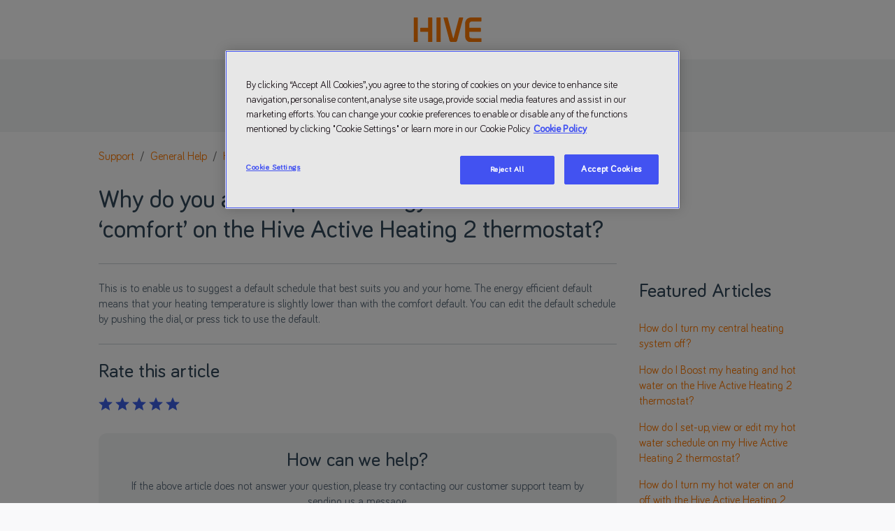

--- FILE ---
content_type: text/html; charset=utf-8
request_url: https://www.hivehome.com/ie/support/Help_Using_Hive/HUH_Hive_Active_Heating_Thermostat/Why-do-you-ask-if-I-prefer-energy-efficient-or-comfort-on-the-Hive-Active-Heating-2-thermostat
body_size: 49282
content:
<!doctype html>
<html class="market-scope-ie market-scope-eu" lang="en-IE" data-status-code="200"
      xmlns="http://www.w3.org/1999/xhtml">
<head>
   <!-- OneTrust Cookies Consent Notice start for hivehome.com -->
<script src="https://cdn.cookielaw.org/consent/5b9178c4-313d-497b-a6b9-ac491dba384d/otSDKStub.js" type="text/javascript" charset="UTF-8"
  data-domain-script="5b9178c4-313d-497b-a6b9-ac491dba384d" ></script>

<script type="text/javascript">
  function OptanonWrapper() { }
</script>
<!-- OneTrust Cookies Consent Notice end for hivehome.com -->


  <meta charset="utf-8">
  <meta name="viewport" content="width=device-width, initial-scale=1, maximum-scale=1, user-scalable=no, shrink-to-fit=no">
  <meta name="oos-skus" content="HAH00269 HAH00270 HAH00271 HAH00272 HAH00273 HAH00274 HAH00082 HAH00270 HAH00088 HAH00273 HCD00432 HCD00433 HCD00434 HCD00435 SGB00005 HAH00080 HCD00107 HCD00108 HCD00109 HCD00131 HCD00132 HCD00133 HCD00128 HCD00129 HCD00130 HCD00356 HCD00357 HCD00358 HCD00359 HCD00360 HCD00361 HCD00110 HCD00111 HCD00112 HCD00113 HCD00114 HCD00115 HCD00116 HCD00117 HCD00118 HCD00119 HCD00120 HCD00121 HCD00122 HCD00123 HCD00124 HCD00125 HCD00126 HCD00127 FRA00025 FRA00026 FRA00027 FRA00028 FRA00029 FRA00030 FRA00031 FRA00032 FRA00033 FRA00034 FRA00035 FRA00036 STA00002 HCD01162 HCD01163 HAH00265 HAH00266 HAH00267 HAH00268 HAH00089-HeatingOnly HAH00089-HeatingAndHotWater HAH00081-HeatingOnly HAH00081-HeatingAndHotWater SGB00005 SUB00208 SUB00209 SUB00210 SUB00211 SUB00212 SUB00213 SUB00214 SUB00215 SUB00216 SUB00217 SUB00218 SUB00219 SUB00220 SUB00221 SUB00222 SUB00223 HCD00378 HCD00379 SUB00139 HCD00186 HCD00187 HCD00188 HCD00189 HCD00337 SUB00259 SUB00260 HCD00376 HCD00377 HCD00736 HCD00687 HCD00688 HCD00684 HCD00685 HCD00821 HCD00813 HCD00814 HCD00815 HCD00816 HCD00817 HCD00818 HCD00937 HCD00938 HCD00943 HCD00944 HCD00945 HCD00946 HCD00947 HCD00948 HCD00949 HCD00950 HCD00951 HCD00952 HCD00953 HCD00954 HCD00955 HCD00956 HCD00966 HCD00967 HCD00968 HCD00969 HCD00190 HCD00191 HCD00192 HCD00193 SUB00261 SUB00262 HCD00380 HCD00381 HUE00002 HCD00365 HCD00367 HCD00370 HCD00120 HCD00121 HCD00122 HCD00123 HCD00124 HCD00122 HCD00123 HCD00124 HCD00125 HCD00126 HCD00127 HCD00934 HCD00936 HCD00368 HCD00369 HCD00371 HRD00001 HRD00002 HRD00003 HRD00004 HRD00005 HCD01162 HCD01163 HCD00356 SGB00004 HCD00941 HCD00942 HCD01020 HCD01021" />
  <meta http-equiv="x-ua-compatible" content="ie=edge">
<script type="text/javascript">window.NREUM||(NREUM={});NREUM.info={"beacon":"bam.nr-data.net","errorBeacon":"bam.nr-data.net","licenseKey":"94c1230ccc","applicationID":"84382465","transactionName":"dlwLF0ZXDlkHFhpCQkVDChFAFwNHFg1WXVI=","queueTime":1,"applicationTime":197,"agent":""}</script>
<script type="text/javascript">(window.NREUM||(NREUM={})).init={ajax:{deny_list:["bam.nr-data.net"]},feature_flags:["soft_nav"]};(window.NREUM||(NREUM={})).loader_config={licenseKey:"94c1230ccc",applicationID:"84382465",browserID:"84385667"};;/*! For license information please see nr-loader-rum-1.308.0.min.js.LICENSE.txt */
(()=>{var e,t,r={163:(e,t,r)=>{"use strict";r.d(t,{j:()=>E});var n=r(384),i=r(1741);var a=r(2555);r(860).K7.genericEvents;const s="experimental.resources",o="register",c=e=>{if(!e||"string"!=typeof e)return!1;try{document.createDocumentFragment().querySelector(e)}catch{return!1}return!0};var d=r(2614),u=r(944),l=r(8122);const f="[data-nr-mask]",g=e=>(0,l.a)(e,(()=>{const e={feature_flags:[],experimental:{allow_registered_children:!1,resources:!1},mask_selector:"*",block_selector:"[data-nr-block]",mask_input_options:{color:!1,date:!1,"datetime-local":!1,email:!1,month:!1,number:!1,range:!1,search:!1,tel:!1,text:!1,time:!1,url:!1,week:!1,textarea:!1,select:!1,password:!0}};return{ajax:{deny_list:void 0,block_internal:!0,enabled:!0,autoStart:!0},api:{get allow_registered_children(){return e.feature_flags.includes(o)||e.experimental.allow_registered_children},set allow_registered_children(t){e.experimental.allow_registered_children=t},duplicate_registered_data:!1},browser_consent_mode:{enabled:!1},distributed_tracing:{enabled:void 0,exclude_newrelic_header:void 0,cors_use_newrelic_header:void 0,cors_use_tracecontext_headers:void 0,allowed_origins:void 0},get feature_flags(){return e.feature_flags},set feature_flags(t){e.feature_flags=t},generic_events:{enabled:!0,autoStart:!0},harvest:{interval:30},jserrors:{enabled:!0,autoStart:!0},logging:{enabled:!0,autoStart:!0},metrics:{enabled:!0,autoStart:!0},obfuscate:void 0,page_action:{enabled:!0},page_view_event:{enabled:!0,autoStart:!0},page_view_timing:{enabled:!0,autoStart:!0},performance:{capture_marks:!1,capture_measures:!1,capture_detail:!0,resources:{get enabled(){return e.feature_flags.includes(s)||e.experimental.resources},set enabled(t){e.experimental.resources=t},asset_types:[],first_party_domains:[],ignore_newrelic:!0}},privacy:{cookies_enabled:!0},proxy:{assets:void 0,beacon:void 0},session:{expiresMs:d.wk,inactiveMs:d.BB},session_replay:{autoStart:!0,enabled:!1,preload:!1,sampling_rate:10,error_sampling_rate:100,collect_fonts:!1,inline_images:!1,fix_stylesheets:!0,mask_all_inputs:!0,get mask_text_selector(){return e.mask_selector},set mask_text_selector(t){c(t)?e.mask_selector="".concat(t,",").concat(f):""===t||null===t?e.mask_selector=f:(0,u.R)(5,t)},get block_class(){return"nr-block"},get ignore_class(){return"nr-ignore"},get mask_text_class(){return"nr-mask"},get block_selector(){return e.block_selector},set block_selector(t){c(t)?e.block_selector+=",".concat(t):""!==t&&(0,u.R)(6,t)},get mask_input_options(){return e.mask_input_options},set mask_input_options(t){t&&"object"==typeof t?e.mask_input_options={...t,password:!0}:(0,u.R)(7,t)}},session_trace:{enabled:!0,autoStart:!0},soft_navigations:{enabled:!0,autoStart:!0},spa:{enabled:!0,autoStart:!0},ssl:void 0,user_actions:{enabled:!0,elementAttributes:["id","className","tagName","type"]}}})());var p=r(6154),m=r(9324);let h=0;const v={buildEnv:m.F3,distMethod:m.Xs,version:m.xv,originTime:p.WN},b={consented:!1},y={appMetadata:{},get consented(){return this.session?.state?.consent||b.consented},set consented(e){b.consented=e},customTransaction:void 0,denyList:void 0,disabled:!1,harvester:void 0,isolatedBacklog:!1,isRecording:!1,loaderType:void 0,maxBytes:3e4,obfuscator:void 0,onerror:void 0,ptid:void 0,releaseIds:{},session:void 0,timeKeeper:void 0,registeredEntities:[],jsAttributesMetadata:{bytes:0},get harvestCount(){return++h}},_=e=>{const t=(0,l.a)(e,y),r=Object.keys(v).reduce((e,t)=>(e[t]={value:v[t],writable:!1,configurable:!0,enumerable:!0},e),{});return Object.defineProperties(t,r)};var w=r(5701);const x=e=>{const t=e.startsWith("http");e+="/",r.p=t?e:"https://"+e};var R=r(7836),k=r(3241);const A={accountID:void 0,trustKey:void 0,agentID:void 0,licenseKey:void 0,applicationID:void 0,xpid:void 0},S=e=>(0,l.a)(e,A),T=new Set;function E(e,t={},r,s){let{init:o,info:c,loader_config:d,runtime:u={},exposed:l=!0}=t;if(!c){const e=(0,n.pV)();o=e.init,c=e.info,d=e.loader_config}e.init=g(o||{}),e.loader_config=S(d||{}),c.jsAttributes??={},p.bv&&(c.jsAttributes.isWorker=!0),e.info=(0,a.D)(c);const f=e.init,m=[c.beacon,c.errorBeacon];T.has(e.agentIdentifier)||(f.proxy.assets&&(x(f.proxy.assets),m.push(f.proxy.assets)),f.proxy.beacon&&m.push(f.proxy.beacon),e.beacons=[...m],function(e){const t=(0,n.pV)();Object.getOwnPropertyNames(i.W.prototype).forEach(r=>{const n=i.W.prototype[r];if("function"!=typeof n||"constructor"===n)return;let a=t[r];e[r]&&!1!==e.exposed&&"micro-agent"!==e.runtime?.loaderType&&(t[r]=(...t)=>{const n=e[r](...t);return a?a(...t):n})})}(e),(0,n.US)("activatedFeatures",w.B)),u.denyList=[...f.ajax.deny_list||[],...f.ajax.block_internal?m:[]],u.ptid=e.agentIdentifier,u.loaderType=r,e.runtime=_(u),T.has(e.agentIdentifier)||(e.ee=R.ee.get(e.agentIdentifier),e.exposed=l,(0,k.W)({agentIdentifier:e.agentIdentifier,drained:!!w.B?.[e.agentIdentifier],type:"lifecycle",name:"initialize",feature:void 0,data:e.config})),T.add(e.agentIdentifier)}},384:(e,t,r)=>{"use strict";r.d(t,{NT:()=>s,US:()=>u,Zm:()=>o,bQ:()=>d,dV:()=>c,pV:()=>l});var n=r(6154),i=r(1863),a=r(1910);const s={beacon:"bam.nr-data.net",errorBeacon:"bam.nr-data.net"};function o(){return n.gm.NREUM||(n.gm.NREUM={}),void 0===n.gm.newrelic&&(n.gm.newrelic=n.gm.NREUM),n.gm.NREUM}function c(){let e=o();return e.o||(e.o={ST:n.gm.setTimeout,SI:n.gm.setImmediate||n.gm.setInterval,CT:n.gm.clearTimeout,XHR:n.gm.XMLHttpRequest,REQ:n.gm.Request,EV:n.gm.Event,PR:n.gm.Promise,MO:n.gm.MutationObserver,FETCH:n.gm.fetch,WS:n.gm.WebSocket},(0,a.i)(...Object.values(e.o))),e}function d(e,t){let r=o();r.initializedAgents??={},t.initializedAt={ms:(0,i.t)(),date:new Date},r.initializedAgents[e]=t}function u(e,t){o()[e]=t}function l(){return function(){let e=o();const t=e.info||{};e.info={beacon:s.beacon,errorBeacon:s.errorBeacon,...t}}(),function(){let e=o();const t=e.init||{};e.init={...t}}(),c(),function(){let e=o();const t=e.loader_config||{};e.loader_config={...t}}(),o()}},782:(e,t,r)=>{"use strict";r.d(t,{T:()=>n});const n=r(860).K7.pageViewTiming},860:(e,t,r)=>{"use strict";r.d(t,{$J:()=>u,K7:()=>c,P3:()=>d,XX:()=>i,Yy:()=>o,df:()=>a,qY:()=>n,v4:()=>s});const n="events",i="jserrors",a="browser/blobs",s="rum",o="browser/logs",c={ajax:"ajax",genericEvents:"generic_events",jserrors:i,logging:"logging",metrics:"metrics",pageAction:"page_action",pageViewEvent:"page_view_event",pageViewTiming:"page_view_timing",sessionReplay:"session_replay",sessionTrace:"session_trace",softNav:"soft_navigations",spa:"spa"},d={[c.pageViewEvent]:1,[c.pageViewTiming]:2,[c.metrics]:3,[c.jserrors]:4,[c.spa]:5,[c.ajax]:6,[c.sessionTrace]:7,[c.softNav]:8,[c.sessionReplay]:9,[c.logging]:10,[c.genericEvents]:11},u={[c.pageViewEvent]:s,[c.pageViewTiming]:n,[c.ajax]:n,[c.spa]:n,[c.softNav]:n,[c.metrics]:i,[c.jserrors]:i,[c.sessionTrace]:a,[c.sessionReplay]:a,[c.logging]:o,[c.genericEvents]:"ins"}},944:(e,t,r)=>{"use strict";r.d(t,{R:()=>i});var n=r(3241);function i(e,t){"function"==typeof console.debug&&(console.debug("New Relic Warning: https://github.com/newrelic/newrelic-browser-agent/blob/main/docs/warning-codes.md#".concat(e),t),(0,n.W)({agentIdentifier:null,drained:null,type:"data",name:"warn",feature:"warn",data:{code:e,secondary:t}}))}},1687:(e,t,r)=>{"use strict";r.d(t,{Ak:()=>d,Ze:()=>f,x3:()=>u});var n=r(3241),i=r(7836),a=r(3606),s=r(860),o=r(2646);const c={};function d(e,t){const r={staged:!1,priority:s.P3[t]||0};l(e),c[e].get(t)||c[e].set(t,r)}function u(e,t){e&&c[e]&&(c[e].get(t)&&c[e].delete(t),p(e,t,!1),c[e].size&&g(e))}function l(e){if(!e)throw new Error("agentIdentifier required");c[e]||(c[e]=new Map)}function f(e="",t="feature",r=!1){if(l(e),!e||!c[e].get(t)||r)return p(e,t);c[e].get(t).staged=!0,g(e)}function g(e){const t=Array.from(c[e]);t.every(([e,t])=>t.staged)&&(t.sort((e,t)=>e[1].priority-t[1].priority),t.forEach(([t])=>{c[e].delete(t),p(e,t)}))}function p(e,t,r=!0){const s=e?i.ee.get(e):i.ee,c=a.i.handlers;if(!s.aborted&&s.backlog&&c){if((0,n.W)({agentIdentifier:e,type:"lifecycle",name:"drain",feature:t}),r){const e=s.backlog[t],r=c[t];if(r){for(let t=0;e&&t<e.length;++t)m(e[t],r);Object.entries(r).forEach(([e,t])=>{Object.values(t||{}).forEach(t=>{t[0]?.on&&t[0]?.context()instanceof o.y&&t[0].on(e,t[1])})})}}s.isolatedBacklog||delete c[t],s.backlog[t]=null,s.emit("drain-"+t,[])}}function m(e,t){var r=e[1];Object.values(t[r]||{}).forEach(t=>{var r=e[0];if(t[0]===r){var n=t[1],i=e[3],a=e[2];n.apply(i,a)}})}},1738:(e,t,r)=>{"use strict";r.d(t,{U:()=>g,Y:()=>f});var n=r(3241),i=r(9908),a=r(1863),s=r(944),o=r(5701),c=r(3969),d=r(8362),u=r(860),l=r(4261);function f(e,t,r,a){const f=a||r;!f||f[e]&&f[e]!==d.d.prototype[e]||(f[e]=function(){(0,i.p)(c.xV,["API/"+e+"/called"],void 0,u.K7.metrics,r.ee),(0,n.W)({agentIdentifier:r.agentIdentifier,drained:!!o.B?.[r.agentIdentifier],type:"data",name:"api",feature:l.Pl+e,data:{}});try{return t.apply(this,arguments)}catch(e){(0,s.R)(23,e)}})}function g(e,t,r,n,s){const o=e.info;null===r?delete o.jsAttributes[t]:o.jsAttributes[t]=r,(s||null===r)&&(0,i.p)(l.Pl+n,[(0,a.t)(),t,r],void 0,"session",e.ee)}},1741:(e,t,r)=>{"use strict";r.d(t,{W:()=>a});var n=r(944),i=r(4261);class a{#e(e,...t){if(this[e]!==a.prototype[e])return this[e](...t);(0,n.R)(35,e)}addPageAction(e,t){return this.#e(i.hG,e,t)}register(e){return this.#e(i.eY,e)}recordCustomEvent(e,t){return this.#e(i.fF,e,t)}setPageViewName(e,t){return this.#e(i.Fw,e,t)}setCustomAttribute(e,t,r){return this.#e(i.cD,e,t,r)}noticeError(e,t){return this.#e(i.o5,e,t)}setUserId(e,t=!1){return this.#e(i.Dl,e,t)}setApplicationVersion(e){return this.#e(i.nb,e)}setErrorHandler(e){return this.#e(i.bt,e)}addRelease(e,t){return this.#e(i.k6,e,t)}log(e,t){return this.#e(i.$9,e,t)}start(){return this.#e(i.d3)}finished(e){return this.#e(i.BL,e)}recordReplay(){return this.#e(i.CH)}pauseReplay(){return this.#e(i.Tb)}addToTrace(e){return this.#e(i.U2,e)}setCurrentRouteName(e){return this.#e(i.PA,e)}interaction(e){return this.#e(i.dT,e)}wrapLogger(e,t,r){return this.#e(i.Wb,e,t,r)}measure(e,t){return this.#e(i.V1,e,t)}consent(e){return this.#e(i.Pv,e)}}},1863:(e,t,r)=>{"use strict";function n(){return Math.floor(performance.now())}r.d(t,{t:()=>n})},1910:(e,t,r)=>{"use strict";r.d(t,{i:()=>a});var n=r(944);const i=new Map;function a(...e){return e.every(e=>{if(i.has(e))return i.get(e);const t="function"==typeof e?e.toString():"",r=t.includes("[native code]"),a=t.includes("nrWrapper");return r||a||(0,n.R)(64,e?.name||t),i.set(e,r),r})}},2555:(e,t,r)=>{"use strict";r.d(t,{D:()=>o,f:()=>s});var n=r(384),i=r(8122);const a={beacon:n.NT.beacon,errorBeacon:n.NT.errorBeacon,licenseKey:void 0,applicationID:void 0,sa:void 0,queueTime:void 0,applicationTime:void 0,ttGuid:void 0,user:void 0,account:void 0,product:void 0,extra:void 0,jsAttributes:{},userAttributes:void 0,atts:void 0,transactionName:void 0,tNamePlain:void 0};function s(e){try{return!!e.licenseKey&&!!e.errorBeacon&&!!e.applicationID}catch(e){return!1}}const o=e=>(0,i.a)(e,a)},2614:(e,t,r)=>{"use strict";r.d(t,{BB:()=>s,H3:()=>n,g:()=>d,iL:()=>c,tS:()=>o,uh:()=>i,wk:()=>a});const n="NRBA",i="SESSION",a=144e5,s=18e5,o={STARTED:"session-started",PAUSE:"session-pause",RESET:"session-reset",RESUME:"session-resume",UPDATE:"session-update"},c={SAME_TAB:"same-tab",CROSS_TAB:"cross-tab"},d={OFF:0,FULL:1,ERROR:2}},2646:(e,t,r)=>{"use strict";r.d(t,{y:()=>n});class n{constructor(e){this.contextId=e}}},2843:(e,t,r)=>{"use strict";r.d(t,{G:()=>a,u:()=>i});var n=r(3878);function i(e,t=!1,r,i){(0,n.DD)("visibilitychange",function(){if(t)return void("hidden"===document.visibilityState&&e());e(document.visibilityState)},r,i)}function a(e,t,r){(0,n.sp)("pagehide",e,t,r)}},3241:(e,t,r)=>{"use strict";r.d(t,{W:()=>a});var n=r(6154);const i="newrelic";function a(e={}){try{n.gm.dispatchEvent(new CustomEvent(i,{detail:e}))}catch(e){}}},3606:(e,t,r)=>{"use strict";r.d(t,{i:()=>a});var n=r(9908);a.on=s;var i=a.handlers={};function a(e,t,r,a){s(a||n.d,i,e,t,r)}function s(e,t,r,i,a){a||(a="feature"),e||(e=n.d);var s=t[a]=t[a]||{};(s[r]=s[r]||[]).push([e,i])}},3878:(e,t,r)=>{"use strict";function n(e,t){return{capture:e,passive:!1,signal:t}}function i(e,t,r=!1,i){window.addEventListener(e,t,n(r,i))}function a(e,t,r=!1,i){document.addEventListener(e,t,n(r,i))}r.d(t,{DD:()=>a,jT:()=>n,sp:()=>i})},3969:(e,t,r)=>{"use strict";r.d(t,{TZ:()=>n,XG:()=>o,rs:()=>i,xV:()=>s,z_:()=>a});const n=r(860).K7.metrics,i="sm",a="cm",s="storeSupportabilityMetrics",o="storeEventMetrics"},4234:(e,t,r)=>{"use strict";r.d(t,{W:()=>a});var n=r(7836),i=r(1687);class a{constructor(e,t){this.agentIdentifier=e,this.ee=n.ee.get(e),this.featureName=t,this.blocked=!1}deregisterDrain(){(0,i.x3)(this.agentIdentifier,this.featureName)}}},4261:(e,t,r)=>{"use strict";r.d(t,{$9:()=>d,BL:()=>o,CH:()=>g,Dl:()=>_,Fw:()=>y,PA:()=>h,Pl:()=>n,Pv:()=>k,Tb:()=>l,U2:()=>a,V1:()=>R,Wb:()=>x,bt:()=>b,cD:()=>v,d3:()=>w,dT:()=>c,eY:()=>p,fF:()=>f,hG:()=>i,k6:()=>s,nb:()=>m,o5:()=>u});const n="api-",i="addPageAction",a="addToTrace",s="addRelease",o="finished",c="interaction",d="log",u="noticeError",l="pauseReplay",f="recordCustomEvent",g="recordReplay",p="register",m="setApplicationVersion",h="setCurrentRouteName",v="setCustomAttribute",b="setErrorHandler",y="setPageViewName",_="setUserId",w="start",x="wrapLogger",R="measure",k="consent"},5289:(e,t,r)=>{"use strict";r.d(t,{GG:()=>s,Qr:()=>c,sB:()=>o});var n=r(3878),i=r(6389);function a(){return"undefined"==typeof document||"complete"===document.readyState}function s(e,t){if(a())return e();const r=(0,i.J)(e),s=setInterval(()=>{a()&&(clearInterval(s),r())},500);(0,n.sp)("load",r,t)}function o(e){if(a())return e();(0,n.DD)("DOMContentLoaded",e)}function c(e){if(a())return e();(0,n.sp)("popstate",e)}},5607:(e,t,r)=>{"use strict";r.d(t,{W:()=>n});const n=(0,r(9566).bz)()},5701:(e,t,r)=>{"use strict";r.d(t,{B:()=>a,t:()=>s});var n=r(3241);const i=new Set,a={};function s(e,t){const r=t.agentIdentifier;a[r]??={},e&&"object"==typeof e&&(i.has(r)||(t.ee.emit("rumresp",[e]),a[r]=e,i.add(r),(0,n.W)({agentIdentifier:r,loaded:!0,drained:!0,type:"lifecycle",name:"load",feature:void 0,data:e})))}},6154:(e,t,r)=>{"use strict";r.d(t,{OF:()=>c,RI:()=>i,WN:()=>u,bv:()=>a,eN:()=>l,gm:()=>s,mw:()=>o,sb:()=>d});var n=r(1863);const i="undefined"!=typeof window&&!!window.document,a="undefined"!=typeof WorkerGlobalScope&&("undefined"!=typeof self&&self instanceof WorkerGlobalScope&&self.navigator instanceof WorkerNavigator||"undefined"!=typeof globalThis&&globalThis instanceof WorkerGlobalScope&&globalThis.navigator instanceof WorkerNavigator),s=i?window:"undefined"!=typeof WorkerGlobalScope&&("undefined"!=typeof self&&self instanceof WorkerGlobalScope&&self||"undefined"!=typeof globalThis&&globalThis instanceof WorkerGlobalScope&&globalThis),o=Boolean("hidden"===s?.document?.visibilityState),c=/iPad|iPhone|iPod/.test(s.navigator?.userAgent),d=c&&"undefined"==typeof SharedWorker,u=((()=>{const e=s.navigator?.userAgent?.match(/Firefox[/\s](\d+\.\d+)/);Array.isArray(e)&&e.length>=2&&e[1]})(),Date.now()-(0,n.t)()),l=()=>"undefined"!=typeof PerformanceNavigationTiming&&s?.performance?.getEntriesByType("navigation")?.[0]?.responseStart},6389:(e,t,r)=>{"use strict";function n(e,t=500,r={}){const n=r?.leading||!1;let i;return(...r)=>{n&&void 0===i&&(e.apply(this,r),i=setTimeout(()=>{i=clearTimeout(i)},t)),n||(clearTimeout(i),i=setTimeout(()=>{e.apply(this,r)},t))}}function i(e){let t=!1;return(...r)=>{t||(t=!0,e.apply(this,r))}}r.d(t,{J:()=>i,s:()=>n})},6630:(e,t,r)=>{"use strict";r.d(t,{T:()=>n});const n=r(860).K7.pageViewEvent},7699:(e,t,r)=>{"use strict";r.d(t,{It:()=>a,KC:()=>o,No:()=>i,qh:()=>s});var n=r(860);const i=16e3,a=1e6,s="SESSION_ERROR",o={[n.K7.logging]:!0,[n.K7.genericEvents]:!1,[n.K7.jserrors]:!1,[n.K7.ajax]:!1}},7836:(e,t,r)=>{"use strict";r.d(t,{P:()=>o,ee:()=>c});var n=r(384),i=r(8990),a=r(2646),s=r(5607);const o="nr@context:".concat(s.W),c=function e(t,r){var n={},s={},u={},l=!1;try{l=16===r.length&&d.initializedAgents?.[r]?.runtime.isolatedBacklog}catch(e){}var f={on:p,addEventListener:p,removeEventListener:function(e,t){var r=n[e];if(!r)return;for(var i=0;i<r.length;i++)r[i]===t&&r.splice(i,1)},emit:function(e,r,n,i,a){!1!==a&&(a=!0);if(c.aborted&&!i)return;t&&a&&t.emit(e,r,n);var o=g(n);m(e).forEach(e=>{e.apply(o,r)});var d=v()[s[e]];d&&d.push([f,e,r,o]);return o},get:h,listeners:m,context:g,buffer:function(e,t){const r=v();if(t=t||"feature",f.aborted)return;Object.entries(e||{}).forEach(([e,n])=>{s[n]=t,t in r||(r[t]=[])})},abort:function(){f._aborted=!0,Object.keys(f.backlog).forEach(e=>{delete f.backlog[e]})},isBuffering:function(e){return!!v()[s[e]]},debugId:r,backlog:l?{}:t&&"object"==typeof t.backlog?t.backlog:{},isolatedBacklog:l};return Object.defineProperty(f,"aborted",{get:()=>{let e=f._aborted||!1;return e||(t&&(e=t.aborted),e)}}),f;function g(e){return e&&e instanceof a.y?e:e?(0,i.I)(e,o,()=>new a.y(o)):new a.y(o)}function p(e,t){n[e]=m(e).concat(t)}function m(e){return n[e]||[]}function h(t){return u[t]=u[t]||e(f,t)}function v(){return f.backlog}}(void 0,"globalEE"),d=(0,n.Zm)();d.ee||(d.ee=c)},8122:(e,t,r)=>{"use strict";r.d(t,{a:()=>i});var n=r(944);function i(e,t){try{if(!e||"object"!=typeof e)return(0,n.R)(3);if(!t||"object"!=typeof t)return(0,n.R)(4);const r=Object.create(Object.getPrototypeOf(t),Object.getOwnPropertyDescriptors(t)),a=0===Object.keys(r).length?e:r;for(let s in a)if(void 0!==e[s])try{if(null===e[s]){r[s]=null;continue}Array.isArray(e[s])&&Array.isArray(t[s])?r[s]=Array.from(new Set([...e[s],...t[s]])):"object"==typeof e[s]&&"object"==typeof t[s]?r[s]=i(e[s],t[s]):r[s]=e[s]}catch(e){r[s]||(0,n.R)(1,e)}return r}catch(e){(0,n.R)(2,e)}}},8362:(e,t,r)=>{"use strict";r.d(t,{d:()=>a});var n=r(9566),i=r(1741);class a extends i.W{agentIdentifier=(0,n.LA)(16)}},8374:(e,t,r)=>{r.nc=(()=>{try{return document?.currentScript?.nonce}catch(e){}return""})()},8990:(e,t,r)=>{"use strict";r.d(t,{I:()=>i});var n=Object.prototype.hasOwnProperty;function i(e,t,r){if(n.call(e,t))return e[t];var i=r();if(Object.defineProperty&&Object.keys)try{return Object.defineProperty(e,t,{value:i,writable:!0,enumerable:!1}),i}catch(e){}return e[t]=i,i}},9324:(e,t,r)=>{"use strict";r.d(t,{F3:()=>i,Xs:()=>a,xv:()=>n});const n="1.308.0",i="PROD",a="CDN"},9566:(e,t,r)=>{"use strict";r.d(t,{LA:()=>o,bz:()=>s});var n=r(6154);const i="xxxxxxxx-xxxx-4xxx-yxxx-xxxxxxxxxxxx";function a(e,t){return e?15&e[t]:16*Math.random()|0}function s(){const e=n.gm?.crypto||n.gm?.msCrypto;let t,r=0;return e&&e.getRandomValues&&(t=e.getRandomValues(new Uint8Array(30))),i.split("").map(e=>"x"===e?a(t,r++).toString(16):"y"===e?(3&a()|8).toString(16):e).join("")}function o(e){const t=n.gm?.crypto||n.gm?.msCrypto;let r,i=0;t&&t.getRandomValues&&(r=t.getRandomValues(new Uint8Array(e)));const s=[];for(var o=0;o<e;o++)s.push(a(r,i++).toString(16));return s.join("")}},9908:(e,t,r)=>{"use strict";r.d(t,{d:()=>n,p:()=>i});var n=r(7836).ee.get("handle");function i(e,t,r,i,a){a?(a.buffer([e],i),a.emit(e,t,r)):(n.buffer([e],i),n.emit(e,t,r))}}},n={};function i(e){var t=n[e];if(void 0!==t)return t.exports;var a=n[e]={exports:{}};return r[e](a,a.exports,i),a.exports}i.m=r,i.d=(e,t)=>{for(var r in t)i.o(t,r)&&!i.o(e,r)&&Object.defineProperty(e,r,{enumerable:!0,get:t[r]})},i.f={},i.e=e=>Promise.all(Object.keys(i.f).reduce((t,r)=>(i.f[r](e,t),t),[])),i.u=e=>"nr-rum-1.308.0.min.js",i.o=(e,t)=>Object.prototype.hasOwnProperty.call(e,t),e={},t="NRBA-1.308.0.PROD:",i.l=(r,n,a,s)=>{if(e[r])e[r].push(n);else{var o,c;if(void 0!==a)for(var d=document.getElementsByTagName("script"),u=0;u<d.length;u++){var l=d[u];if(l.getAttribute("src")==r||l.getAttribute("data-webpack")==t+a){o=l;break}}if(!o){c=!0;var f={296:"sha512-+MIMDsOcckGXa1EdWHqFNv7P+JUkd5kQwCBr3KE6uCvnsBNUrdSt4a/3/L4j4TxtnaMNjHpza2/erNQbpacJQA=="};(o=document.createElement("script")).charset="utf-8",i.nc&&o.setAttribute("nonce",i.nc),o.setAttribute("data-webpack",t+a),o.src=r,0!==o.src.indexOf(window.location.origin+"/")&&(o.crossOrigin="anonymous"),f[s]&&(o.integrity=f[s])}e[r]=[n];var g=(t,n)=>{o.onerror=o.onload=null,clearTimeout(p);var i=e[r];if(delete e[r],o.parentNode&&o.parentNode.removeChild(o),i&&i.forEach(e=>e(n)),t)return t(n)},p=setTimeout(g.bind(null,void 0,{type:"timeout",target:o}),12e4);o.onerror=g.bind(null,o.onerror),o.onload=g.bind(null,o.onload),c&&document.head.appendChild(o)}},i.r=e=>{"undefined"!=typeof Symbol&&Symbol.toStringTag&&Object.defineProperty(e,Symbol.toStringTag,{value:"Module"}),Object.defineProperty(e,"__esModule",{value:!0})},i.p="https://js-agent.newrelic.com/",(()=>{var e={374:0,840:0};i.f.j=(t,r)=>{var n=i.o(e,t)?e[t]:void 0;if(0!==n)if(n)r.push(n[2]);else{var a=new Promise((r,i)=>n=e[t]=[r,i]);r.push(n[2]=a);var s=i.p+i.u(t),o=new Error;i.l(s,r=>{if(i.o(e,t)&&(0!==(n=e[t])&&(e[t]=void 0),n)){var a=r&&("load"===r.type?"missing":r.type),s=r&&r.target&&r.target.src;o.message="Loading chunk "+t+" failed: ("+a+": "+s+")",o.name="ChunkLoadError",o.type=a,o.request=s,n[1](o)}},"chunk-"+t,t)}};var t=(t,r)=>{var n,a,[s,o,c]=r,d=0;if(s.some(t=>0!==e[t])){for(n in o)i.o(o,n)&&(i.m[n]=o[n]);if(c)c(i)}for(t&&t(r);d<s.length;d++)a=s[d],i.o(e,a)&&e[a]&&e[a][0](),e[a]=0},r=self["webpackChunk:NRBA-1.308.0.PROD"]=self["webpackChunk:NRBA-1.308.0.PROD"]||[];r.forEach(t.bind(null,0)),r.push=t.bind(null,r.push.bind(r))})(),(()=>{"use strict";i(8374);var e=i(8362),t=i(860);const r=Object.values(t.K7);var n=i(163);var a=i(9908),s=i(1863),o=i(4261),c=i(1738);var d=i(1687),u=i(4234),l=i(5289),f=i(6154),g=i(944),p=i(384);const m=e=>f.RI&&!0===e?.privacy.cookies_enabled;function h(e){return!!(0,p.dV)().o.MO&&m(e)&&!0===e?.session_trace.enabled}var v=i(6389),b=i(7699);class y extends u.W{constructor(e,t){super(e.agentIdentifier,t),this.agentRef=e,this.abortHandler=void 0,this.featAggregate=void 0,this.loadedSuccessfully=void 0,this.onAggregateImported=new Promise(e=>{this.loadedSuccessfully=e}),this.deferred=Promise.resolve(),!1===e.init[this.featureName].autoStart?this.deferred=new Promise((t,r)=>{this.ee.on("manual-start-all",(0,v.J)(()=>{(0,d.Ak)(e.agentIdentifier,this.featureName),t()}))}):(0,d.Ak)(e.agentIdentifier,t)}importAggregator(e,t,r={}){if(this.featAggregate)return;const n=async()=>{let n;await this.deferred;try{if(m(e.init)){const{setupAgentSession:t}=await i.e(296).then(i.bind(i,3305));n=t(e)}}catch(e){(0,g.R)(20,e),this.ee.emit("internal-error",[e]),(0,a.p)(b.qh,[e],void 0,this.featureName,this.ee)}try{if(!this.#t(this.featureName,n,e.init))return(0,d.Ze)(this.agentIdentifier,this.featureName),void this.loadedSuccessfully(!1);const{Aggregate:i}=await t();this.featAggregate=new i(e,r),e.runtime.harvester.initializedAggregates.push(this.featAggregate),this.loadedSuccessfully(!0)}catch(e){(0,g.R)(34,e),this.abortHandler?.(),(0,d.Ze)(this.agentIdentifier,this.featureName,!0),this.loadedSuccessfully(!1),this.ee&&this.ee.abort()}};f.RI?(0,l.GG)(()=>n(),!0):n()}#t(e,r,n){if(this.blocked)return!1;switch(e){case t.K7.sessionReplay:return h(n)&&!!r;case t.K7.sessionTrace:return!!r;default:return!0}}}var _=i(6630),w=i(2614),x=i(3241);class R extends y{static featureName=_.T;constructor(e){var t;super(e,_.T),this.setupInspectionEvents(e.agentIdentifier),t=e,(0,c.Y)(o.Fw,function(e,r){"string"==typeof e&&("/"!==e.charAt(0)&&(e="/"+e),t.runtime.customTransaction=(r||"http://custom.transaction")+e,(0,a.p)(o.Pl+o.Fw,[(0,s.t)()],void 0,void 0,t.ee))},t),this.importAggregator(e,()=>i.e(296).then(i.bind(i,3943)))}setupInspectionEvents(e){const t=(t,r)=>{t&&(0,x.W)({agentIdentifier:e,timeStamp:t.timeStamp,loaded:"complete"===t.target.readyState,type:"window",name:r,data:t.target.location+""})};(0,l.sB)(e=>{t(e,"DOMContentLoaded")}),(0,l.GG)(e=>{t(e,"load")}),(0,l.Qr)(e=>{t(e,"navigate")}),this.ee.on(w.tS.UPDATE,(t,r)=>{(0,x.W)({agentIdentifier:e,type:"lifecycle",name:"session",data:r})})}}class k extends e.d{constructor(e){var t;(super(),f.gm)?(this.features={},(0,p.bQ)(this.agentIdentifier,this),this.desiredFeatures=new Set(e.features||[]),this.desiredFeatures.add(R),(0,n.j)(this,e,e.loaderType||"agent"),t=this,(0,c.Y)(o.cD,function(e,r,n=!1){if("string"==typeof e){if(["string","number","boolean"].includes(typeof r)||null===r)return(0,c.U)(t,e,r,o.cD,n);(0,g.R)(40,typeof r)}else(0,g.R)(39,typeof e)},t),function(e){(0,c.Y)(o.Dl,function(t,r=!1){if("string"!=typeof t&&null!==t)return void(0,g.R)(41,typeof t);const n=e.info.jsAttributes["enduser.id"];r&&null!=n&&n!==t?(0,a.p)(o.Pl+"setUserIdAndResetSession",[t],void 0,"session",e.ee):(0,c.U)(e,"enduser.id",t,o.Dl,!0)},e)}(this),function(e){(0,c.Y)(o.nb,function(t){if("string"==typeof t||null===t)return(0,c.U)(e,"application.version",t,o.nb,!1);(0,g.R)(42,typeof t)},e)}(this),function(e){(0,c.Y)(o.d3,function(){e.ee.emit("manual-start-all")},e)}(this),function(e){(0,c.Y)(o.Pv,function(t=!0){if("boolean"==typeof t){if((0,a.p)(o.Pl+o.Pv,[t],void 0,"session",e.ee),e.runtime.consented=t,t){const t=e.features.page_view_event;t.onAggregateImported.then(e=>{const r=t.featAggregate;e&&!r.sentRum&&r.sendRum()})}}else(0,g.R)(65,typeof t)},e)}(this),this.run()):(0,g.R)(21)}get config(){return{info:this.info,init:this.init,loader_config:this.loader_config,runtime:this.runtime}}get api(){return this}run(){try{const e=function(e){const t={};return r.forEach(r=>{t[r]=!!e[r]?.enabled}),t}(this.init),n=[...this.desiredFeatures];n.sort((e,r)=>t.P3[e.featureName]-t.P3[r.featureName]),n.forEach(r=>{if(!e[r.featureName]&&r.featureName!==t.K7.pageViewEvent)return;if(r.featureName===t.K7.spa)return void(0,g.R)(67);const n=function(e){switch(e){case t.K7.ajax:return[t.K7.jserrors];case t.K7.sessionTrace:return[t.K7.ajax,t.K7.pageViewEvent];case t.K7.sessionReplay:return[t.K7.sessionTrace];case t.K7.pageViewTiming:return[t.K7.pageViewEvent];default:return[]}}(r.featureName).filter(e=>!(e in this.features));n.length>0&&(0,g.R)(36,{targetFeature:r.featureName,missingDependencies:n}),this.features[r.featureName]=new r(this)})}catch(e){(0,g.R)(22,e);for(const e in this.features)this.features[e].abortHandler?.();const t=(0,p.Zm)();delete t.initializedAgents[this.agentIdentifier]?.features,delete this.sharedAggregator;return t.ee.get(this.agentIdentifier).abort(),!1}}}var A=i(2843),S=i(782);class T extends y{static featureName=S.T;constructor(e){super(e,S.T),f.RI&&((0,A.u)(()=>(0,a.p)("docHidden",[(0,s.t)()],void 0,S.T,this.ee),!0),(0,A.G)(()=>(0,a.p)("winPagehide",[(0,s.t)()],void 0,S.T,this.ee)),this.importAggregator(e,()=>i.e(296).then(i.bind(i,2117))))}}var E=i(3969);class I extends y{static featureName=E.TZ;constructor(e){super(e,E.TZ),f.RI&&document.addEventListener("securitypolicyviolation",e=>{(0,a.p)(E.xV,["Generic/CSPViolation/Detected"],void 0,this.featureName,this.ee)}),this.importAggregator(e,()=>i.e(296).then(i.bind(i,9623)))}}new k({features:[R,T,I],loaderType:"lite"})})()})();</script>
  <title>Why do you ask if I prefer ‘energy efficient’ or ‘comfort’ on the Hive Active Heating 2 thermostat? | FAQs | Hive Home IE</title>

  <link rel="apple-touch-icon" sizes="180x180" href="/apple-touch-icon.png">
  <link rel="manifest" href="/manifest.json">
  <link rel="mask-icon" href="/safari-pinned-tab.svg" color="#5bbad5">
  <meta name="theme-color" content="#ffffff">

  <!--
    # Release information

    Commit:          f0e63e2639a93d1f442448e135af5195323eba29
    Environment:     production
    CMS Environment: 

  -->

  
    <link href="https://www.hivehome.com/ie/support/Help_Using_Hive/HUH_Hive_Active_Heating_Thermostat/Why-do-you-ask-if-I-prefer-energy-efficient-or-comfort-on-the-Hive-Active-Heating-2-thermostat" rel="canonical" />

  <meta name="description" content="">


    <link rel="preload" href="/assets/bariol_regular-fda07bc5ce14eceaf82fa1a517e58aae03b8082d7b0155ac8ebe05f3b1c8014b.eot" as="font" crossorigin="anonymous">
  <link rel="preload" href="/assets/bariol_medium-739b75622afcf1719affea4f5bae0dd816b552b64da9e9da998e70cc1892ffd0.eot" as="font" crossorigin="anonymous">
  <link rel="preload" href="/assets/bariol_regular-d59b9b41d5f946d1ec7ab724625c43b613540e0a24fed63ce5bf3f592f0d9eac.svg" as="image" type="image/svg+xml">
  <link rel="preload" href="/assets/bariol_medium-5f5223930170ab9a12ffc6acd02ef98cab75a05a43a8cb509c9c80bfb0ea1281.svg" as="image" type="image/svg+xml">
  <link rel="preload" href="/assets/bariol_regular-6fa61294d8500b5d3a26c812848592c7bdaa3b675655ccb9a81645bb40060d59.woff" as="font" type="font/woff" crossorigin="anonymous">
  <link rel="preload" href="/assets/bariol_medium-29c731246c3fedc3f43b84880950a98cd17316a4f043009150b8279ef918d43e.woff" as="font" type="font/woff" crossorigin="anonymous">
  <link rel="preload" href="/assets/bariol_regular-d3b853095e71d6011bd35845d7ea01b700bcc7aac1e41d4c8093d4c5f6af32c0.ttf" as="font" type="font/ttf" crossorigin="anonymous">
  <link rel="preload" href="/assets/bariol_medium-ee820fd07cc3615846931d03151536a3ca2887c6e6e61224612c0be615a59bbd.ttf" as="font" type="font/ttf" crossorigin="anonymous">


  <link rel="shortcut icon" type="image/x-icon" href="/assets/favicon-738ace06c99ad4bdfbbbfcd21d2c7b59dcdf1428a173f5722666b0e3769ee1c3.svg" />
    <link rel="stylesheet" media="all" href="/assets/application-6eefcb7cb5ca11e15b41fcceaae082038824a9e0da2871f9c4df421b9308ef5d.css" />

  <script type="application/ld+json">
    {
      "@context" : "http://schema.org",
      "@type" : "Organization",
      "name" : "Hive Home IE",
      "logo" : "https://www.hivehome.com/img/hive-primary-logo.svg",
      "url" : "https://www.hivehome.com/ie",
      "sameAs" : [ "https://www.facebook.com/Hive/", "https://twitter.com/hivehome","https://www.youtube.com/user/HiveVideoChannel","https://www.instagram.com/hivehome","https://www.linkedin.com/company/9183584/","https://uk.pinterest.com/hivehome/" ]
    }
</script>


  <script>
  Hive = {"marketScope":"ie","region":"ie","locale":"en-IE","urlPrefix":"/ie","authenticityToken":"YNGFTV3nz3Lb+VK7OF0esH7z/XydmL0uJcY8If0UVEW6UqmgQuJMSpPqj4s9FzVApS4SDUPMX2y0EcfXaRQI7w==","currency":{"code":"EUR","symbol":"€"},"pcaPredict":{"findUrl":"https://api.addressy.com/Capture/Interactive/Find/v1.10/json3.ws","retrieveUrl":"https://api.addressy.com/Capture/Interactive/Retrieve/v1.00/json3.ws","key":"BG22-ZF85-YW83-ZE34","limit":8,"noAddressWarning":"Sorry, no addresses found for"},"includeExternalAsset":true,"hiveViewCameraPromotionCookieName":null,"environment":"production","airbrake":{"projectKey":"0ca95915712967e772b10ed82b408ff8","projectId":"153481","environment":"production"},"abTests":[],"deliveryThreshold":100.0,"fraudProtectionBasketTotalLimit":700}
</script>


  <script src="/packs/js/adobe_target_flicker_fix-f5748ae6415e2a31c708.js"></script>
  <script src="/packs/js/shared_with_legacy-72c4a64a69ef9723e178.js"></script>
  <meta name="csrf-param" content="authenticity_token" />
<meta name="csrf-token" content="kpZT+KF/DabVV+KgL4SupSQDb2aOWEIVBAgZmqDLAiVIFX8VvnqOnp1EP5AqzoVV/96AF1AMoFeV3+JsNMtejw==" />

  
<script type="text/javascript">
  window.Packs.shared_with_legacy.dataLayer.replace({"screen":{"hierarchy":["support","general-help","hive-active-heating-thermostat","Why-do-you-ask-if-I-prefer-energy-efficient-or-comfort-on-the-Hive-Active-Heating-2-thermostat"],"name":"support.general-help.hive-active-heating-thermostat.Why-do-you-ask-if-I-prefer-energy-efficient-or-comfort-on-the-Hive-Active-Heating-2-thermostat.article","timeStamp":1769085902,"type":"article"},"platform":{"type":"site","name":"hive-mainsite","environment":"production","localeRegion":"europe","localeCountry":"ie","localeLanguage":"en-IE","journey":"web-shop"},"user":{"status":"new-unknown","offers":[]},"assets":{"promotions":[]}});
</script>

  <script src="//assets.adobedtm.com/launch-ENc840cf377a15434998bbd1ffb25da63c.min.js" async="async"></script>

    <script src=https://assets.webchat.connect.centrica.com/amazon-connect-chat.js></script>

  <meta property="og:url" content="https://www.hivehome.com/ie/support/Help_Using_Hive/HUH_Hive_Active_Heating_Thermostat/Why-do-you-ask-if-I-prefer-energy-efficient-or-comfort-on-the-Hive-Active-Heating-2-thermostat" />
<meta property="og:title" content="Why do you ask if I prefer ‘energy efficient’ or ‘comfort’ on the Hive Active Heating 2 thermostat? | FAQs | Hive Home IE" />

  <meta property="og:description" content="" />

<meta property="og:type" content="website" />
<meta property="og:image" content="https://www.hivehome.com/img/social/hive_fb.png" />
<meta property="og:image:width" content="471" />
<meta property="og:image:height" content="247" />
<meta property="og:image:alt" content="A smart home powered by Hive devices" />

<meta name="twitter:card" content="summary_large_image">
<meta name="twitter:site" content="@hivehomeuk">
<meta name="twitter:creator" content="@hivehomeuk">
<meta name="twitter:title" content="Why do you ask if I prefer ‘energy efficient’ or ‘comfort’ on the Hive Active Heating 2 thermostat? | FAQs | Hive Home IE">

  <meta name="twitter:description" content="">

<meta name="twitter:image" content="https://www.hivehome.com/img/social/hive_fb.png">


  <div class="ie-upgrade-msg header-stacked-message hidden">
  Your current browser is not fully supported. Please upgrade your browser by clicking <a href="https://browser-update.org/update.html" target="_blank">here</a>.
</div>


  <meta name="google-site-verification" content="sD589TQukl7-_dmIBwHZ__9kJO3kuHjGvpCnIiRmF1A" />
</head>
<body id="body" style="opacity:0;">


  <div class="outer-container" v-if="show">
    <div id="vue-header-instance" class="sticky-top">
        <div data-widget="global-header">
<header-section inline-template>
  <navbar inline-template >
    <div class="global-navbar global-navbar-information-architecture d-print-none"
         v-bind:class="{ 'mod-collapsed': isCollapsed, active: isMobileNavOpen }">
      <div class="d-none d-md-block">
        
<nav class="navbar navbar-toggleable navbar-light">
  <div class="container-fluid">
    <div class="global-navbar-container w-100">
      <div class="d-flex w-100">
        <div class="d-flex align-items-center z-index-1 col-4">
          
        </div>
        <a class="navbar-brand z-index-minus-2 col-4 justify-content-center d-flex" data-analytics-cta-id="logo" href="https://www.hivehome.com/">
            <img class="global-navbar-hive-logo lazyload" alt="Hive Home" async="async" data-src="//images.ctfassets.net/mijf9lz5yt3u/4cqrlkbmpeaqBahB2YaU98/4808996a080ce1c27518810dc4934965/nav-hive-logo.svg?fit=fill&amp;h=40&amp;q=100&amp;w=114" data-srcset="//images.ctfassets.net/mijf9lz5yt3u/4cqrlkbmpeaqBahB2YaU98/4808996a080ce1c27518810dc4934965/nav-hive-logo.svg?fit=fill&amp;h=40&amp;q=100&amp;w=114 1x, //images.ctfassets.net/mijf9lz5yt3u/4cqrlkbmpeaqBahB2YaU98/4808996a080ce1c27518810dc4934965/nav-hive-logo.svg?fit=fill&amp;h=80&amp;q=100&amp;w=228 2x" src="" width="114" height="40" />
</a>        <div class="d-flex align-items-center col-4 justify-content-end">
          

        </div>
      </div>
    </div>
  </div>
</nav>

      </div>
      <div class="d-block d-md-none">
        <nav class="navbar navbar-toggleable navbar-light">
  
  <div class="global-navbar-container w-100 px-1">
    <div class="d-flex flex-row justify-content-between w-100">


      <div class="d-flex align-items-center">
</div>
      <a href="https://www.hivehome.com/" class="navbar-brand " data-analytics-cta-id="logo">
    <img class="global-navbar-hive-logo lazyload" alt="Hive Home" async="async" data-src="//images.ctfassets.net/mijf9lz5yt3u/4cqrlkbmpeaqBahB2YaU98/4808996a080ce1c27518810dc4934965/nav-hive-logo.svg?fit=fill&amp;h=40&amp;q=100&amp;w=114" data-srcset="//images.ctfassets.net/mijf9lz5yt3u/4cqrlkbmpeaqBahB2YaU98/4808996a080ce1c27518810dc4934965/nav-hive-logo.svg?fit=fill&amp;h=40&amp;q=100&amp;w=114 1x, //images.ctfassets.net/mijf9lz5yt3u/4cqrlkbmpeaqBahB2YaU98/4808996a080ce1c27518810dc4934965/nav-hive-logo.svg?fit=fill&amp;h=80&amp;q=100&amp;w=228 2x" src="" width="114" height="40" />
    
</a>

      

<div class="d-flex align-items-center">
</div>
    </div>
  </div>
</nav>

      </div>
      
<div class="global-navbar-sub">
    <mouse-toggle v-slot="mouseToggle">
      <subnav-basket
        v-bind:active-submenu="submenu"
        v-bind:is-mouse-over="mouseToggle.isMouseOver"
        inline-template
      >
        <div
          v-bind:class="{ 'state-visible': isVisible }"
          class="global-navbar-sub-container sub-basket d-none d-lg-block"
        >
          <div class="global-navbar-sub-container-wrapper">
            <floating-basket inline-template>
              <div class="floating-basket" v-cloak>
  <div class="floating-basket-marker"></div>
  <section class="p-3" v-if="isBasketEmpty">
    <div class="floating-basket-basket-empty text-center">
      <div>
        <div class="floating-basket-basket-empty-icon">
          <svg xmlns="http://www.w3.org/2000/svg" xmlns:xlink="http://www.w3.org/1999/xlink" id="basket-icon" width="40" height="40" viewBox="0 0 24 24" version="1.1">
    
    <title>icon-shop</title>
    
    <g id="ℹ️-Icons" stroke="none" stroke-width="1" fill="none" fill-rule="evenodd">
        <g id="Icon/-General/-Shop">
            <g id="icon-shop">
                <rect id="bg" x="0" y="0" width="24" height="24"></rect>
                <path d="M5,6 L20.7544192,6.92673054 C21.3057509,6.95916182 21.7264028,7.43239522 21.6939716,7.98372694 C21.6896699,8.05685538 21.6773458,8.12928975 21.6572211,8.19972604 L20.276927,13.0307555 C20.1734577,13.3928979 20.1073612,13.5161943 20.0100818,13.6378878 C19.9128024,13.7595813 19.7927867,13.8501094 19.6490508,13.910214 C19.5053148,13.9703187 19.3686043,14 18.9919705,14 L7.15193509,14 C6.73751055,14 6.58686041,13.9615813 6.43194592,13.8870444 C6.27703144,13.8125074 6.1516832,13.7018522 6.05850706,13.5573792 C5.96533093,13.4129062 5.90852307,13.2681846 5.85712004,12.8569603 L5,6 L5,6 Z" id="Rectangle" stroke="#33495B" stroke-width="1.5" stroke-linecap="round" stroke-linejoin="round"></path>
                <path d="M7.5,17 C8.32842712,17 9,17.6715729 9,18.5 C9,19.3284271 8.32842712,20 7.5,20 C6.67157288,20 6,19.3284271 6,18.5 C6,17.6715729 6.67157288,17 7.5,17 Z M17.5,17 C18.3284271,17 19,17.6715729 19,18.5 C19,19.3284271 18.3284271,20 17.5,20 C16.6715729,20 16,19.3284271 16,18.5 C16,17.6715729 16.6715729,17 17.5,17 Z" id="Combined-Shape" stroke="#33495B" stroke-width="1.5" stroke-linecap="round" stroke-linejoin="round"></path>
                <path d="M2,3 L3.75181915,3 C4.25697891,3 4.68280991,3.37674837 4.74436689,3.87814354 L5.12353516,6.96655273 L5.12353516,6.96655273" id="Path-9" stroke="#33495B" stroke-width="1.5" stroke-linecap="round" stroke-linejoin="round"></path>
            </g>
        </g>
    </g>
</svg>

          <span class="floating-basket-basket-empty-badge">
            <svg xmlns="http://www.w3.org/2000/svg" xmlns:xlink="http://www.w3.org/1999/xlink" width="12" height="12" viewBox="0 0 24 24" version="1.1" class="svg-stroke-width-4">
    
    <title>icon-close</title>
    
    <g id="ℹ️-Icons" stroke="none" stroke-width="1" fill="none" fill-rule="evenodd">
        <g id="Icon/-General/-Close">
            <g id="icon-close">
                <rect id="bg" x="0" y="0" width="24" height="24"></rect>
                <path d="M18,6 L6.00132706,17.998775 M6,6 L18,18" id="Combined-Shape" stroke="#ffffff" stroke-width="1.5" stroke-linecap="round" stroke-linejoin="round"></path>
            </g>
        </g>
    </g>
</svg>

          </span>
        </div>
        <h5 class="mt-2">Your basket is empty</h5>
      </div>
    </div>
  </section>

  <section v-else>
    <div class="px-3 py-2 mb-2 floating-basket-summary small">
      <basket-summary inline-template>
        <div>
          <div class="row" v-if="oneOffVisible">
            <div class="col-2">
              <strong>
                <formatted-money v-bind:value="basket.oneOffTotal"></formatted-money>
              </strong>
            </div>
            <div class="col-10">
              <span class="text-muted">
                one off
              </span>
              <slot name="summary"></slot>
            </div>
          </div>
          <div class="row" v-if="basket.requestedToBeBundled">
            <div class="col-2">
              <strong>
                <formatted-money v-bind:value="basket.bundleProductTotal"></formatted-money>
              </strong>
            </div>
            <div class="col-10">
              <span class="text-muted">
                Per month for <span v-text="basket.monthlyPaymentRecurringLength"></span> months
              </span>
              <slot name="summary"></slot>
            </div>
          </div>
          <div class="row" v-if="basket.marketScope == 'ie' && basket.monthlyPlanSubscriptionsTotalPrice > 0" class="d-lg-inline">
            <div class="col-2">
              <strong>
                <formatted-money v-bind:value="basket.monthlyPlanSubscriptionsTotalPrice"></formatted-money>
              </strong>
            </div>
            <div class="col-10">
              <span class="text-muted">
                Per month for <span v-text="basket.monthlyPaymentRecurringLength"></span> months
              </span>
            </div>
          </div>
          <div class="row" v-if="basket.annualTotal">
            <div class="col-2">
              <strong>
                <formatted-money v-bind:value="basket.annualTotal"></formatted-money>
              </strong>
            </div>
            <div class="col-10">
              <span class="text-muted">subscription per year</span>
              <slot name="summary"></slot>
            </div>
          </div>
          <div class="row" v-if="basket.visibleSubscriptionsTotalPerMonth">
            <div class="col-2">
              <strong>
                <formatted-money v-bind:value="basket.visibleSubscriptionsTotalPerMonth"></formatted-money>
              </strong>
            </div>
            <div class="col-10">
              <span class="text-muted">subscription per month</span>
              <slot name="summary"></slot>
            </div>
          </div>
        </div>
      </basket-summary>
    </div>

    <div class="floating-basket-items">
      <div class="px-3 mb-2" v-for="item in lineItems">
        <basket-item
          v-bind:updating="updating"
          v-bind:item="item"
          v-bind:max-total-exceeded="basket.totalAboveFraudProtectionLimit"
          image-size="140x140"
          inline-template
        >
          <div class="position-relative">
  <div class="d-flex">
    <div class="d-inline-flex me-2">
      <div class="floating-basket-thumbnail">
        <img
          v-if="imageSrc"
          v-bind:src="imageSrc.src"
          v-bind:size="imageSize"
          alt=""
          class="bg-white img-fluid me-2" />
      </div>
    </div>

    <div class="floating-basket-item-details pt-2">
      <h6 class="mb-0" v-text="item.basketName"></h6>

      <div class="text-muted small" v-if="!item.disallowLineItemQuantityChange">
        Quantity: <span v-text="item.quantity"></span>
      </div>
      <div class="font-weight-bold">
        <subscription-price v-if="item.isSubscription" v-bind:subscription="item"></subscription-price>
        <div v-else v-html="item.priceHtml"></div>
      </div>
      <div class="small text-red">
        <div v-if="item.hasMultipackSaving">
          <strong>
            <span v-text="item.bundle.size"></span>
            pack saving
          </strong>

          <strong>
            <formatted-money v-bind:value="item.bundle.saving"></formatted-money>
          </strong>
        </div>
      </div>
    </div>

    <div class="text-end pt-3 ms-2" v-if="!item.disallowLineItemQuantityChange">
      <div class="mb-1">
        <div class="input-group squared-input-group">
          <button class="btn btn-left btn-minus" v-bind:disabled="decrementDisabled" v-on:click.stop.prevent="decreaseQuantity">
            <img alt="" async="async" data-src="//images.ctfassets.net/mijf9lz5yt3u/6s07zKPhUbWSStxbqRlp8I/223657f38ec757c8a950bd17588897fb/minus.svg?fit=fill&amp;h=25&amp;q=100&amp;w=25" data-srcset="//images.ctfassets.net/mijf9lz5yt3u/6s07zKPhUbWSStxbqRlp8I/223657f38ec757c8a950bd17588897fb/minus.svg?fit=fill&amp;h=25&amp;q=100&amp;w=25 1x, //images.ctfassets.net/mijf9lz5yt3u/6s07zKPhUbWSStxbqRlp8I/223657f38ec757c8a950bd17588897fb/minus.svg?fit=fill&amp;h=50&amp;q=100&amp;w=50 2x" class="lazyload" src="" width="25" height="25" />
          </button>
          <span class="form-control input-number" v-text="item.quantity"></span>
          <button class="btn btn-right btn-plus" v-bind:disabled="incrementDisabled || !canChangeQuantity" v-on:click.stop.prevent="increaseQuantity">
            <img alt="" async="async" data-src="//images.ctfassets.net/mijf9lz5yt3u/2sEDepig2UDvMTPgXjR82b/e802fd989b3f8ebf899e15b7b03fb186/plus.svg?fit=fill&amp;h=25&amp;q=100&amp;w=25" data-srcset="//images.ctfassets.net/mijf9lz5yt3u/2sEDepig2UDvMTPgXjR82b/e802fd989b3f8ebf899e15b7b03fb186/plus.svg?fit=fill&amp;h=25&amp;q=100&amp;w=25 1x, //images.ctfassets.net/mijf9lz5yt3u/2sEDepig2UDvMTPgXjR82b/e802fd989b3f8ebf899e15b7b03fb186/plus.svg?fit=fill&amp;h=50&amp;q=100&amp;w=50 2x" class="lazyload" src="" width="25" height="25" />
          </button>
        </div>
      </div>
    </div>
  </div>

  <slot name="subscription-details"></slot>
</div>

        </basket-item>
      </div>
    </div>

    <div class="floating-basket-footer p-3 pb-5">
      <a class="btn btn-primary w-100" data-spec="checkout" href="/ie/basket">Go to basket</a>
    </div>
  </section>
</div>

            </floating-basket>
          </div>
        </div>
      </subnav-basket>
    </mouse-toggle>
    <mouse-toggle v-slot="mouseToggle">
      <subnav-basket
        v-bind:active-submenu="submenu"
        v-bind:is-mouse-over="mouseToggle.isMouseOver"
        inline-template
      >
        <div
          v-bind:class="{ 'state-visible': isVisible }"
          class="global-navbar-sub-container sub-basket d-none d-lg-block"
        >
          <div class="global-navbar-sub-container-wrapper">
            <floating-basket inline-template>
              <div class="floating-basket" v-cloak>
  <div class="floating-basket-marker"></div>
  <section class="p-3" v-if="isBasketEmpty">
    <div class="floating-basket-basket-empty text-center">
      <div>
        <div class="floating-basket-basket-empty-icon">
          <svg xmlns="http://www.w3.org/2000/svg" xmlns:xlink="http://www.w3.org/1999/xlink" id="basket-icon" width="40" height="40" viewBox="0 0 24 24" version="1.1">
    
    <title>icon-shop</title>
    
    <g id="ℹ️-Icons" stroke="none" stroke-width="1" fill="none" fill-rule="evenodd">
        <g id="Icon/-General/-Shop">
            <g id="icon-shop">
                <rect id="bg" x="0" y="0" width="24" height="24"></rect>
                <path d="M5,6 L20.7544192,6.92673054 C21.3057509,6.95916182 21.7264028,7.43239522 21.6939716,7.98372694 C21.6896699,8.05685538 21.6773458,8.12928975 21.6572211,8.19972604 L20.276927,13.0307555 C20.1734577,13.3928979 20.1073612,13.5161943 20.0100818,13.6378878 C19.9128024,13.7595813 19.7927867,13.8501094 19.6490508,13.910214 C19.5053148,13.9703187 19.3686043,14 18.9919705,14 L7.15193509,14 C6.73751055,14 6.58686041,13.9615813 6.43194592,13.8870444 C6.27703144,13.8125074 6.1516832,13.7018522 6.05850706,13.5573792 C5.96533093,13.4129062 5.90852307,13.2681846 5.85712004,12.8569603 L5,6 L5,6 Z" id="Rectangle" stroke="#33495B" stroke-width="1.5" stroke-linecap="round" stroke-linejoin="round"></path>
                <path d="M7.5,17 C8.32842712,17 9,17.6715729 9,18.5 C9,19.3284271 8.32842712,20 7.5,20 C6.67157288,20 6,19.3284271 6,18.5 C6,17.6715729 6.67157288,17 7.5,17 Z M17.5,17 C18.3284271,17 19,17.6715729 19,18.5 C19,19.3284271 18.3284271,20 17.5,20 C16.6715729,20 16,19.3284271 16,18.5 C16,17.6715729 16.6715729,17 17.5,17 Z" id="Combined-Shape" stroke="#33495B" stroke-width="1.5" stroke-linecap="round" stroke-linejoin="round"></path>
                <path d="M2,3 L3.75181915,3 C4.25697891,3 4.68280991,3.37674837 4.74436689,3.87814354 L5.12353516,6.96655273 L5.12353516,6.96655273" id="Path-9" stroke="#33495B" stroke-width="1.5" stroke-linecap="round" stroke-linejoin="round"></path>
            </g>
        </g>
    </g>
</svg>

          <span class="floating-basket-basket-empty-badge">
            <svg xmlns="http://www.w3.org/2000/svg" xmlns:xlink="http://www.w3.org/1999/xlink" width="12" height="12" viewBox="0 0 24 24" version="1.1" class="svg-stroke-width-4">
    
    <title>icon-close</title>
    
    <g id="ℹ️-Icons" stroke="none" stroke-width="1" fill="none" fill-rule="evenodd">
        <g id="Icon/-General/-Close">
            <g id="icon-close">
                <rect id="bg" x="0" y="0" width="24" height="24"></rect>
                <path d="M18,6 L6.00132706,17.998775 M6,6 L18,18" id="Combined-Shape" stroke="#ffffff" stroke-width="1.5" stroke-linecap="round" stroke-linejoin="round"></path>
            </g>
        </g>
    </g>
</svg>

          </span>
        </div>
        <h5 class="mt-2">Your basket is empty</h5>
      </div>
    </div>
  </section>

  <section v-else>
    <div class="px-3 py-2 mb-2 floating-basket-summary small">
      <basket-summary inline-template>
        <div>
          <div class="row" v-if="oneOffVisible">
            <div class="col-2">
              <strong>
                <formatted-money v-bind:value="basket.oneOffTotal"></formatted-money>
              </strong>
            </div>
            <div class="col-10">
              <span class="text-muted">
                one off
              </span>
              <slot name="summary"></slot>
            </div>
          </div>
          <div class="row" v-if="basket.requestedToBeBundled">
            <div class="col-2">
              <strong>
                <formatted-money v-bind:value="basket.bundleProductTotal"></formatted-money>
              </strong>
            </div>
            <div class="col-10">
              <span class="text-muted">
                Per month for <span v-text="basket.monthlyPaymentRecurringLength"></span> months
              </span>
              <slot name="summary"></slot>
            </div>
          </div>
          <div class="row" v-if="basket.marketScope == 'ie' && basket.monthlyPlanSubscriptionsTotalPrice > 0" class="d-lg-inline">
            <div class="col-2">
              <strong>
                <formatted-money v-bind:value="basket.monthlyPlanSubscriptionsTotalPrice"></formatted-money>
              </strong>
            </div>
            <div class="col-10">
              <span class="text-muted">
                Per month for <span v-text="basket.monthlyPaymentRecurringLength"></span> months
              </span>
            </div>
          </div>
          <div class="row" v-if="basket.annualTotal">
            <div class="col-2">
              <strong>
                <formatted-money v-bind:value="basket.annualTotal"></formatted-money>
              </strong>
            </div>
            <div class="col-10">
              <span class="text-muted">subscription per year</span>
              <slot name="summary"></slot>
            </div>
          </div>
          <div class="row" v-if="basket.visibleSubscriptionsTotalPerMonth">
            <div class="col-2">
              <strong>
                <formatted-money v-bind:value="basket.visibleSubscriptionsTotalPerMonth"></formatted-money>
              </strong>
            </div>
            <div class="col-10">
              <span class="text-muted">subscription per month</span>
              <slot name="summary"></slot>
            </div>
          </div>
        </div>
      </basket-summary>
    </div>

    <div class="floating-basket-items">
      <div class="px-3 mb-2" v-for="item in lineItems">
        <basket-item
          v-bind:updating="updating"
          v-bind:item="item"
          v-bind:max-total-exceeded="basket.totalAboveFraudProtectionLimit"
          image-size="140x140"
          inline-template
        >
          <div class="position-relative">
  <div class="d-flex">
    <div class="d-inline-flex me-2">
      <div class="floating-basket-thumbnail">
        <img
          v-if="imageSrc"
          v-bind:src="imageSrc.src"
          v-bind:size="imageSize"
          alt=""
          class="bg-white img-fluid me-2" />
      </div>
    </div>

    <div class="floating-basket-item-details pt-2">
      <h6 class="mb-0" v-text="item.basketName"></h6>

      <div class="text-muted small" v-if="!item.disallowLineItemQuantityChange">
        Quantity: <span v-text="item.quantity"></span>
      </div>
      <div class="font-weight-bold">
        <subscription-price v-if="item.isSubscription" v-bind:subscription="item"></subscription-price>
        <div v-else v-html="item.priceHtml"></div>
      </div>
      <div class="small text-red">
        <div v-if="item.hasMultipackSaving">
          <strong>
            <span v-text="item.bundle.size"></span>
            pack saving
          </strong>

          <strong>
            <formatted-money v-bind:value="item.bundle.saving"></formatted-money>
          </strong>
        </div>
      </div>
    </div>

    <div class="text-end pt-3 ms-2" v-if="!item.disallowLineItemQuantityChange">
      <div class="mb-1">
        <div class="input-group squared-input-group">
          <button class="btn btn-left btn-minus" v-bind:disabled="decrementDisabled" v-on:click.stop.prevent="decreaseQuantity">
            <img alt="" async="async" data-src="//images.ctfassets.net/mijf9lz5yt3u/6s07zKPhUbWSStxbqRlp8I/223657f38ec757c8a950bd17588897fb/minus.svg?fit=fill&amp;h=25&amp;q=100&amp;w=25" data-srcset="//images.ctfassets.net/mijf9lz5yt3u/6s07zKPhUbWSStxbqRlp8I/223657f38ec757c8a950bd17588897fb/minus.svg?fit=fill&amp;h=25&amp;q=100&amp;w=25 1x, //images.ctfassets.net/mijf9lz5yt3u/6s07zKPhUbWSStxbqRlp8I/223657f38ec757c8a950bd17588897fb/minus.svg?fit=fill&amp;h=50&amp;q=100&amp;w=50 2x" class="lazyload" src="" width="25" height="25" />
          </button>
          <span class="form-control input-number" v-text="item.quantity"></span>
          <button class="btn btn-right btn-plus" v-bind:disabled="incrementDisabled || !canChangeQuantity" v-on:click.stop.prevent="increaseQuantity">
            <img alt="" async="async" data-src="//images.ctfassets.net/mijf9lz5yt3u/2sEDepig2UDvMTPgXjR82b/e802fd989b3f8ebf899e15b7b03fb186/plus.svg?fit=fill&amp;h=25&amp;q=100&amp;w=25" data-srcset="//images.ctfassets.net/mijf9lz5yt3u/2sEDepig2UDvMTPgXjR82b/e802fd989b3f8ebf899e15b7b03fb186/plus.svg?fit=fill&amp;h=25&amp;q=100&amp;w=25 1x, //images.ctfassets.net/mijf9lz5yt3u/2sEDepig2UDvMTPgXjR82b/e802fd989b3f8ebf899e15b7b03fb186/plus.svg?fit=fill&amp;h=50&amp;q=100&amp;w=50 2x" class="lazyload" src="" width="25" height="25" />
          </button>
        </div>
      </div>
    </div>
  </div>

  <slot name="subscription-details"></slot>
</div>

        </basket-item>
      </div>
    </div>

    <div class="floating-basket-footer p-3 pb-5">
      <a class="btn btn-primary w-100" data-spec="checkout" href="/ie/basket">Go to basket</a>
    </div>
  </section>
</div>

            </floating-basket>
          </div>
        </div>
      </subnav-basket>
    </mouse-toggle>
    <mouse-toggle v-slot="mouseToggle">
      <subnav-basket
        v-bind:active-submenu="submenu"
        v-bind:is-mouse-over="mouseToggle.isMouseOver"
        inline-template
      >
        <div
          v-bind:class="{ 'state-visible': isVisible }"
          class="global-navbar-sub-container sub-basket d-none d-lg-block"
        >
          <div class="global-navbar-sub-container-wrapper">
            <floating-basket inline-template>
              <div class="floating-basket" v-cloak>
  <div class="floating-basket-marker"></div>
  <section class="p-3" v-if="isBasketEmpty">
    <div class="floating-basket-basket-empty text-center">
      <div>
        <div class="floating-basket-basket-empty-icon">
          <svg xmlns="http://www.w3.org/2000/svg" xmlns:xlink="http://www.w3.org/1999/xlink" id="basket-icon" width="40" height="40" viewBox="0 0 24 24" version="1.1">
    
    <title>icon-shop</title>
    
    <g id="ℹ️-Icons" stroke="none" stroke-width="1" fill="none" fill-rule="evenodd">
        <g id="Icon/-General/-Shop">
            <g id="icon-shop">
                <rect id="bg" x="0" y="0" width="24" height="24"></rect>
                <path d="M5,6 L20.7544192,6.92673054 C21.3057509,6.95916182 21.7264028,7.43239522 21.6939716,7.98372694 C21.6896699,8.05685538 21.6773458,8.12928975 21.6572211,8.19972604 L20.276927,13.0307555 C20.1734577,13.3928979 20.1073612,13.5161943 20.0100818,13.6378878 C19.9128024,13.7595813 19.7927867,13.8501094 19.6490508,13.910214 C19.5053148,13.9703187 19.3686043,14 18.9919705,14 L7.15193509,14 C6.73751055,14 6.58686041,13.9615813 6.43194592,13.8870444 C6.27703144,13.8125074 6.1516832,13.7018522 6.05850706,13.5573792 C5.96533093,13.4129062 5.90852307,13.2681846 5.85712004,12.8569603 L5,6 L5,6 Z" id="Rectangle" stroke="#33495B" stroke-width="1.5" stroke-linecap="round" stroke-linejoin="round"></path>
                <path d="M7.5,17 C8.32842712,17 9,17.6715729 9,18.5 C9,19.3284271 8.32842712,20 7.5,20 C6.67157288,20 6,19.3284271 6,18.5 C6,17.6715729 6.67157288,17 7.5,17 Z M17.5,17 C18.3284271,17 19,17.6715729 19,18.5 C19,19.3284271 18.3284271,20 17.5,20 C16.6715729,20 16,19.3284271 16,18.5 C16,17.6715729 16.6715729,17 17.5,17 Z" id="Combined-Shape" stroke="#33495B" stroke-width="1.5" stroke-linecap="round" stroke-linejoin="round"></path>
                <path d="M2,3 L3.75181915,3 C4.25697891,3 4.68280991,3.37674837 4.74436689,3.87814354 L5.12353516,6.96655273 L5.12353516,6.96655273" id="Path-9" stroke="#33495B" stroke-width="1.5" stroke-linecap="round" stroke-linejoin="round"></path>
            </g>
        </g>
    </g>
</svg>

          <span class="floating-basket-basket-empty-badge">
            <svg xmlns="http://www.w3.org/2000/svg" xmlns:xlink="http://www.w3.org/1999/xlink" width="12" height="12" viewBox="0 0 24 24" version="1.1" class="svg-stroke-width-4">
    
    <title>icon-close</title>
    
    <g id="ℹ️-Icons" stroke="none" stroke-width="1" fill="none" fill-rule="evenodd">
        <g id="Icon/-General/-Close">
            <g id="icon-close">
                <rect id="bg" x="0" y="0" width="24" height="24"></rect>
                <path d="M18,6 L6.00132706,17.998775 M6,6 L18,18" id="Combined-Shape" stroke="#ffffff" stroke-width="1.5" stroke-linecap="round" stroke-linejoin="round"></path>
            </g>
        </g>
    </g>
</svg>

          </span>
        </div>
        <h5 class="mt-2">Your basket is empty</h5>
      </div>
    </div>
  </section>

  <section v-else>
    <div class="px-3 py-2 mb-2 floating-basket-summary small">
      <basket-summary inline-template>
        <div>
          <div class="row" v-if="oneOffVisible">
            <div class="col-2">
              <strong>
                <formatted-money v-bind:value="basket.oneOffTotal"></formatted-money>
              </strong>
            </div>
            <div class="col-10">
              <span class="text-muted">
                one off
              </span>
              <slot name="summary"></slot>
            </div>
          </div>
          <div class="row" v-if="basket.requestedToBeBundled">
            <div class="col-2">
              <strong>
                <formatted-money v-bind:value="basket.bundleProductTotal"></formatted-money>
              </strong>
            </div>
            <div class="col-10">
              <span class="text-muted">
                Per month for <span v-text="basket.monthlyPaymentRecurringLength"></span> months
              </span>
              <slot name="summary"></slot>
            </div>
          </div>
          <div class="row" v-if="basket.marketScope == 'ie' && basket.monthlyPlanSubscriptionsTotalPrice > 0" class="d-lg-inline">
            <div class="col-2">
              <strong>
                <formatted-money v-bind:value="basket.monthlyPlanSubscriptionsTotalPrice"></formatted-money>
              </strong>
            </div>
            <div class="col-10">
              <span class="text-muted">
                Per month for <span v-text="basket.monthlyPaymentRecurringLength"></span> months
              </span>
            </div>
          </div>
          <div class="row" v-if="basket.annualTotal">
            <div class="col-2">
              <strong>
                <formatted-money v-bind:value="basket.annualTotal"></formatted-money>
              </strong>
            </div>
            <div class="col-10">
              <span class="text-muted">subscription per year</span>
              <slot name="summary"></slot>
            </div>
          </div>
          <div class="row" v-if="basket.visibleSubscriptionsTotalPerMonth">
            <div class="col-2">
              <strong>
                <formatted-money v-bind:value="basket.visibleSubscriptionsTotalPerMonth"></formatted-money>
              </strong>
            </div>
            <div class="col-10">
              <span class="text-muted">subscription per month</span>
              <slot name="summary"></slot>
            </div>
          </div>
        </div>
      </basket-summary>
    </div>

    <div class="floating-basket-items">
      <div class="px-3 mb-2" v-for="item in lineItems">
        <basket-item
          v-bind:updating="updating"
          v-bind:item="item"
          v-bind:max-total-exceeded="basket.totalAboveFraudProtectionLimit"
          image-size="140x140"
          inline-template
        >
          <div class="position-relative">
  <div class="d-flex">
    <div class="d-inline-flex me-2">
      <div class="floating-basket-thumbnail">
        <img
          v-if="imageSrc"
          v-bind:src="imageSrc.src"
          v-bind:size="imageSize"
          alt=""
          class="bg-white img-fluid me-2" />
      </div>
    </div>

    <div class="floating-basket-item-details pt-2">
      <h6 class="mb-0" v-text="item.basketName"></h6>

      <div class="text-muted small" v-if="!item.disallowLineItemQuantityChange">
        Quantity: <span v-text="item.quantity"></span>
      </div>
      <div class="font-weight-bold">
        <subscription-price v-if="item.isSubscription" v-bind:subscription="item"></subscription-price>
        <div v-else v-html="item.priceHtml"></div>
      </div>
      <div class="small text-red">
        <div v-if="item.hasMultipackSaving">
          <strong>
            <span v-text="item.bundle.size"></span>
            pack saving
          </strong>

          <strong>
            <formatted-money v-bind:value="item.bundle.saving"></formatted-money>
          </strong>
        </div>
      </div>
    </div>

    <div class="text-end pt-3 ms-2" v-if="!item.disallowLineItemQuantityChange">
      <div class="mb-1">
        <div class="input-group squared-input-group">
          <button class="btn btn-left btn-minus" v-bind:disabled="decrementDisabled" v-on:click.stop.prevent="decreaseQuantity">
            <img alt="" async="async" data-src="//images.ctfassets.net/mijf9lz5yt3u/6s07zKPhUbWSStxbqRlp8I/223657f38ec757c8a950bd17588897fb/minus.svg?fit=fill&amp;h=25&amp;q=100&amp;w=25" data-srcset="//images.ctfassets.net/mijf9lz5yt3u/6s07zKPhUbWSStxbqRlp8I/223657f38ec757c8a950bd17588897fb/minus.svg?fit=fill&amp;h=25&amp;q=100&amp;w=25 1x, //images.ctfassets.net/mijf9lz5yt3u/6s07zKPhUbWSStxbqRlp8I/223657f38ec757c8a950bd17588897fb/minus.svg?fit=fill&amp;h=50&amp;q=100&amp;w=50 2x" class="lazyload" src="" width="25" height="25" />
          </button>
          <span class="form-control input-number" v-text="item.quantity"></span>
          <button class="btn btn-right btn-plus" v-bind:disabled="incrementDisabled || !canChangeQuantity" v-on:click.stop.prevent="increaseQuantity">
            <img alt="" async="async" data-src="//images.ctfassets.net/mijf9lz5yt3u/2sEDepig2UDvMTPgXjR82b/e802fd989b3f8ebf899e15b7b03fb186/plus.svg?fit=fill&amp;h=25&amp;q=100&amp;w=25" data-srcset="//images.ctfassets.net/mijf9lz5yt3u/2sEDepig2UDvMTPgXjR82b/e802fd989b3f8ebf899e15b7b03fb186/plus.svg?fit=fill&amp;h=25&amp;q=100&amp;w=25 1x, //images.ctfassets.net/mijf9lz5yt3u/2sEDepig2UDvMTPgXjR82b/e802fd989b3f8ebf899e15b7b03fb186/plus.svg?fit=fill&amp;h=50&amp;q=100&amp;w=50 2x" class="lazyload" src="" width="25" height="25" />
          </button>
        </div>
      </div>
    </div>
  </div>

  <slot name="subscription-details"></slot>
</div>

        </basket-item>
      </div>
    </div>

    <div class="floating-basket-footer p-3 pb-5">
      <a class="btn btn-primary w-100" data-spec="checkout" href="/ie/basket">Go to basket</a>
    </div>
  </section>
</div>

            </floating-basket>
          </div>
        </div>
      </subnav-basket>
    </mouse-toggle>
    <mouse-toggle v-slot="mouseToggle">
      <subnav-basket
        v-bind:active-submenu="submenu"
        v-bind:is-mouse-over="mouseToggle.isMouseOver"
        inline-template
      >
        <div
          v-bind:class="{ 'state-visible': isVisible }"
          class="global-navbar-sub-container sub-basket d-none d-lg-block"
        >
          <div class="global-navbar-sub-container-wrapper">
            <floating-basket inline-template>
              <div class="floating-basket" v-cloak>
  <div class="floating-basket-marker"></div>
  <section class="p-3" v-if="isBasketEmpty">
    <div class="floating-basket-basket-empty text-center">
      <div>
        <div class="floating-basket-basket-empty-icon">
          <svg xmlns="http://www.w3.org/2000/svg" xmlns:xlink="http://www.w3.org/1999/xlink" id="basket-icon" width="40" height="40" viewBox="0 0 24 24" version="1.1">
    
    <title>icon-shop</title>
    
    <g id="ℹ️-Icons" stroke="none" stroke-width="1" fill="none" fill-rule="evenodd">
        <g id="Icon/-General/-Shop">
            <g id="icon-shop">
                <rect id="bg" x="0" y="0" width="24" height="24"></rect>
                <path d="M5,6 L20.7544192,6.92673054 C21.3057509,6.95916182 21.7264028,7.43239522 21.6939716,7.98372694 C21.6896699,8.05685538 21.6773458,8.12928975 21.6572211,8.19972604 L20.276927,13.0307555 C20.1734577,13.3928979 20.1073612,13.5161943 20.0100818,13.6378878 C19.9128024,13.7595813 19.7927867,13.8501094 19.6490508,13.910214 C19.5053148,13.9703187 19.3686043,14 18.9919705,14 L7.15193509,14 C6.73751055,14 6.58686041,13.9615813 6.43194592,13.8870444 C6.27703144,13.8125074 6.1516832,13.7018522 6.05850706,13.5573792 C5.96533093,13.4129062 5.90852307,13.2681846 5.85712004,12.8569603 L5,6 L5,6 Z" id="Rectangle" stroke="#33495B" stroke-width="1.5" stroke-linecap="round" stroke-linejoin="round"></path>
                <path d="M7.5,17 C8.32842712,17 9,17.6715729 9,18.5 C9,19.3284271 8.32842712,20 7.5,20 C6.67157288,20 6,19.3284271 6,18.5 C6,17.6715729 6.67157288,17 7.5,17 Z M17.5,17 C18.3284271,17 19,17.6715729 19,18.5 C19,19.3284271 18.3284271,20 17.5,20 C16.6715729,20 16,19.3284271 16,18.5 C16,17.6715729 16.6715729,17 17.5,17 Z" id="Combined-Shape" stroke="#33495B" stroke-width="1.5" stroke-linecap="round" stroke-linejoin="round"></path>
                <path d="M2,3 L3.75181915,3 C4.25697891,3 4.68280991,3.37674837 4.74436689,3.87814354 L5.12353516,6.96655273 L5.12353516,6.96655273" id="Path-9" stroke="#33495B" stroke-width="1.5" stroke-linecap="round" stroke-linejoin="round"></path>
            </g>
        </g>
    </g>
</svg>

          <span class="floating-basket-basket-empty-badge">
            <svg xmlns="http://www.w3.org/2000/svg" xmlns:xlink="http://www.w3.org/1999/xlink" width="12" height="12" viewBox="0 0 24 24" version="1.1" class="svg-stroke-width-4">
    
    <title>icon-close</title>
    
    <g id="ℹ️-Icons" stroke="none" stroke-width="1" fill="none" fill-rule="evenodd">
        <g id="Icon/-General/-Close">
            <g id="icon-close">
                <rect id="bg" x="0" y="0" width="24" height="24"></rect>
                <path d="M18,6 L6.00132706,17.998775 M6,6 L18,18" id="Combined-Shape" stroke="#ffffff" stroke-width="1.5" stroke-linecap="round" stroke-linejoin="round"></path>
            </g>
        </g>
    </g>
</svg>

          </span>
        </div>
        <h5 class="mt-2">Your basket is empty</h5>
      </div>
    </div>
  </section>

  <section v-else>
    <div class="px-3 py-2 mb-2 floating-basket-summary small">
      <basket-summary inline-template>
        <div>
          <div class="row" v-if="oneOffVisible">
            <div class="col-2">
              <strong>
                <formatted-money v-bind:value="basket.oneOffTotal"></formatted-money>
              </strong>
            </div>
            <div class="col-10">
              <span class="text-muted">
                one off
              </span>
              <slot name="summary"></slot>
            </div>
          </div>
          <div class="row" v-if="basket.requestedToBeBundled">
            <div class="col-2">
              <strong>
                <formatted-money v-bind:value="basket.bundleProductTotal"></formatted-money>
              </strong>
            </div>
            <div class="col-10">
              <span class="text-muted">
                Per month for <span v-text="basket.monthlyPaymentRecurringLength"></span> months
              </span>
              <slot name="summary"></slot>
            </div>
          </div>
          <div class="row" v-if="basket.marketScope == 'ie' && basket.monthlyPlanSubscriptionsTotalPrice > 0" class="d-lg-inline">
            <div class="col-2">
              <strong>
                <formatted-money v-bind:value="basket.monthlyPlanSubscriptionsTotalPrice"></formatted-money>
              </strong>
            </div>
            <div class="col-10">
              <span class="text-muted">
                Per month for <span v-text="basket.monthlyPaymentRecurringLength"></span> months
              </span>
            </div>
          </div>
          <div class="row" v-if="basket.annualTotal">
            <div class="col-2">
              <strong>
                <formatted-money v-bind:value="basket.annualTotal"></formatted-money>
              </strong>
            </div>
            <div class="col-10">
              <span class="text-muted">subscription per year</span>
              <slot name="summary"></slot>
            </div>
          </div>
          <div class="row" v-if="basket.visibleSubscriptionsTotalPerMonth">
            <div class="col-2">
              <strong>
                <formatted-money v-bind:value="basket.visibleSubscriptionsTotalPerMonth"></formatted-money>
              </strong>
            </div>
            <div class="col-10">
              <span class="text-muted">subscription per month</span>
              <slot name="summary"></slot>
            </div>
          </div>
        </div>
      </basket-summary>
    </div>

    <div class="floating-basket-items">
      <div class="px-3 mb-2" v-for="item in lineItems">
        <basket-item
          v-bind:updating="updating"
          v-bind:item="item"
          v-bind:max-total-exceeded="basket.totalAboveFraudProtectionLimit"
          image-size="140x140"
          inline-template
        >
          <div class="position-relative">
  <div class="d-flex">
    <div class="d-inline-flex me-2">
      <div class="floating-basket-thumbnail">
        <img
          v-if="imageSrc"
          v-bind:src="imageSrc.src"
          v-bind:size="imageSize"
          alt=""
          class="bg-white img-fluid me-2" />
      </div>
    </div>

    <div class="floating-basket-item-details pt-2">
      <h6 class="mb-0" v-text="item.basketName"></h6>

      <div class="text-muted small" v-if="!item.disallowLineItemQuantityChange">
        Quantity: <span v-text="item.quantity"></span>
      </div>
      <div class="font-weight-bold">
        <subscription-price v-if="item.isSubscription" v-bind:subscription="item"></subscription-price>
        <div v-else v-html="item.priceHtml"></div>
      </div>
      <div class="small text-red">
        <div v-if="item.hasMultipackSaving">
          <strong>
            <span v-text="item.bundle.size"></span>
            pack saving
          </strong>

          <strong>
            <formatted-money v-bind:value="item.bundle.saving"></formatted-money>
          </strong>
        </div>
      </div>
    </div>

    <div class="text-end pt-3 ms-2" v-if="!item.disallowLineItemQuantityChange">
      <div class="mb-1">
        <div class="input-group squared-input-group">
          <button class="btn btn-left btn-minus" v-bind:disabled="decrementDisabled" v-on:click.stop.prevent="decreaseQuantity">
            <img alt="" async="async" data-src="//images.ctfassets.net/mijf9lz5yt3u/6s07zKPhUbWSStxbqRlp8I/223657f38ec757c8a950bd17588897fb/minus.svg?fit=fill&amp;h=25&amp;q=100&amp;w=25" data-srcset="//images.ctfassets.net/mijf9lz5yt3u/6s07zKPhUbWSStxbqRlp8I/223657f38ec757c8a950bd17588897fb/minus.svg?fit=fill&amp;h=25&amp;q=100&amp;w=25 1x, //images.ctfassets.net/mijf9lz5yt3u/6s07zKPhUbWSStxbqRlp8I/223657f38ec757c8a950bd17588897fb/minus.svg?fit=fill&amp;h=50&amp;q=100&amp;w=50 2x" class="lazyload" src="" width="25" height="25" />
          </button>
          <span class="form-control input-number" v-text="item.quantity"></span>
          <button class="btn btn-right btn-plus" v-bind:disabled="incrementDisabled || !canChangeQuantity" v-on:click.stop.prevent="increaseQuantity">
            <img alt="" async="async" data-src="//images.ctfassets.net/mijf9lz5yt3u/2sEDepig2UDvMTPgXjR82b/e802fd989b3f8ebf899e15b7b03fb186/plus.svg?fit=fill&amp;h=25&amp;q=100&amp;w=25" data-srcset="//images.ctfassets.net/mijf9lz5yt3u/2sEDepig2UDvMTPgXjR82b/e802fd989b3f8ebf899e15b7b03fb186/plus.svg?fit=fill&amp;h=25&amp;q=100&amp;w=25 1x, //images.ctfassets.net/mijf9lz5yt3u/2sEDepig2UDvMTPgXjR82b/e802fd989b3f8ebf899e15b7b03fb186/plus.svg?fit=fill&amp;h=50&amp;q=100&amp;w=50 2x" class="lazyload" src="" width="25" height="25" />
          </button>
        </div>
      </div>
    </div>
  </div>

  <slot name="subscription-details"></slot>
</div>

        </basket-item>
      </div>
    </div>

    <div class="floating-basket-footer p-3 pb-5">
      <a class="btn btn-primary w-100" data-spec="checkout" href="/ie/basket">Go to basket</a>
    </div>
  </section>
</div>

            </floating-basket>
          </div>
        </div>
      </subnav-basket>
    </mouse-toggle>
    <mouse-toggle v-slot="mouseToggle">
      <subnav-basket
        v-bind:active-submenu="submenu"
        v-bind:is-mouse-over="mouseToggle.isMouseOver"
        inline-template
      >
        <div
          v-bind:class="{ 'state-visible': isVisible }"
          class="global-navbar-sub-container sub-basket d-none d-lg-block"
        >
          <div class="global-navbar-sub-container-wrapper">
            <floating-basket inline-template>
              <div class="floating-basket" v-cloak>
  <div class="floating-basket-marker"></div>
  <section class="p-3" v-if="isBasketEmpty">
    <div class="floating-basket-basket-empty text-center">
      <div>
        <div class="floating-basket-basket-empty-icon">
          <svg xmlns="http://www.w3.org/2000/svg" xmlns:xlink="http://www.w3.org/1999/xlink" id="basket-icon" width="40" height="40" viewBox="0 0 24 24" version="1.1">
    
    <title>icon-shop</title>
    
    <g id="ℹ️-Icons" stroke="none" stroke-width="1" fill="none" fill-rule="evenodd">
        <g id="Icon/-General/-Shop">
            <g id="icon-shop">
                <rect id="bg" x="0" y="0" width="24" height="24"></rect>
                <path d="M5,6 L20.7544192,6.92673054 C21.3057509,6.95916182 21.7264028,7.43239522 21.6939716,7.98372694 C21.6896699,8.05685538 21.6773458,8.12928975 21.6572211,8.19972604 L20.276927,13.0307555 C20.1734577,13.3928979 20.1073612,13.5161943 20.0100818,13.6378878 C19.9128024,13.7595813 19.7927867,13.8501094 19.6490508,13.910214 C19.5053148,13.9703187 19.3686043,14 18.9919705,14 L7.15193509,14 C6.73751055,14 6.58686041,13.9615813 6.43194592,13.8870444 C6.27703144,13.8125074 6.1516832,13.7018522 6.05850706,13.5573792 C5.96533093,13.4129062 5.90852307,13.2681846 5.85712004,12.8569603 L5,6 L5,6 Z" id="Rectangle" stroke="#33495B" stroke-width="1.5" stroke-linecap="round" stroke-linejoin="round"></path>
                <path d="M7.5,17 C8.32842712,17 9,17.6715729 9,18.5 C9,19.3284271 8.32842712,20 7.5,20 C6.67157288,20 6,19.3284271 6,18.5 C6,17.6715729 6.67157288,17 7.5,17 Z M17.5,17 C18.3284271,17 19,17.6715729 19,18.5 C19,19.3284271 18.3284271,20 17.5,20 C16.6715729,20 16,19.3284271 16,18.5 C16,17.6715729 16.6715729,17 17.5,17 Z" id="Combined-Shape" stroke="#33495B" stroke-width="1.5" stroke-linecap="round" stroke-linejoin="round"></path>
                <path d="M2,3 L3.75181915,3 C4.25697891,3 4.68280991,3.37674837 4.74436689,3.87814354 L5.12353516,6.96655273 L5.12353516,6.96655273" id="Path-9" stroke="#33495B" stroke-width="1.5" stroke-linecap="round" stroke-linejoin="round"></path>
            </g>
        </g>
    </g>
</svg>

          <span class="floating-basket-basket-empty-badge">
            <svg xmlns="http://www.w3.org/2000/svg" xmlns:xlink="http://www.w3.org/1999/xlink" width="12" height="12" viewBox="0 0 24 24" version="1.1" class="svg-stroke-width-4">
    
    <title>icon-close</title>
    
    <g id="ℹ️-Icons" stroke="none" stroke-width="1" fill="none" fill-rule="evenodd">
        <g id="Icon/-General/-Close">
            <g id="icon-close">
                <rect id="bg" x="0" y="0" width="24" height="24"></rect>
                <path d="M18,6 L6.00132706,17.998775 M6,6 L18,18" id="Combined-Shape" stroke="#ffffff" stroke-width="1.5" stroke-linecap="round" stroke-linejoin="round"></path>
            </g>
        </g>
    </g>
</svg>

          </span>
        </div>
        <h5 class="mt-2">Your basket is empty</h5>
      </div>
    </div>
  </section>

  <section v-else>
    <div class="px-3 py-2 mb-2 floating-basket-summary small">
      <basket-summary inline-template>
        <div>
          <div class="row" v-if="oneOffVisible">
            <div class="col-2">
              <strong>
                <formatted-money v-bind:value="basket.oneOffTotal"></formatted-money>
              </strong>
            </div>
            <div class="col-10">
              <span class="text-muted">
                one off
              </span>
              <slot name="summary"></slot>
            </div>
          </div>
          <div class="row" v-if="basket.requestedToBeBundled">
            <div class="col-2">
              <strong>
                <formatted-money v-bind:value="basket.bundleProductTotal"></formatted-money>
              </strong>
            </div>
            <div class="col-10">
              <span class="text-muted">
                Per month for <span v-text="basket.monthlyPaymentRecurringLength"></span> months
              </span>
              <slot name="summary"></slot>
            </div>
          </div>
          <div class="row" v-if="basket.marketScope == 'ie' && basket.monthlyPlanSubscriptionsTotalPrice > 0" class="d-lg-inline">
            <div class="col-2">
              <strong>
                <formatted-money v-bind:value="basket.monthlyPlanSubscriptionsTotalPrice"></formatted-money>
              </strong>
            </div>
            <div class="col-10">
              <span class="text-muted">
                Per month for <span v-text="basket.monthlyPaymentRecurringLength"></span> months
              </span>
            </div>
          </div>
          <div class="row" v-if="basket.annualTotal">
            <div class="col-2">
              <strong>
                <formatted-money v-bind:value="basket.annualTotal"></formatted-money>
              </strong>
            </div>
            <div class="col-10">
              <span class="text-muted">subscription per year</span>
              <slot name="summary"></slot>
            </div>
          </div>
          <div class="row" v-if="basket.visibleSubscriptionsTotalPerMonth">
            <div class="col-2">
              <strong>
                <formatted-money v-bind:value="basket.visibleSubscriptionsTotalPerMonth"></formatted-money>
              </strong>
            </div>
            <div class="col-10">
              <span class="text-muted">subscription per month</span>
              <slot name="summary"></slot>
            </div>
          </div>
        </div>
      </basket-summary>
    </div>

    <div class="floating-basket-items">
      <div class="px-3 mb-2" v-for="item in lineItems">
        <basket-item
          v-bind:updating="updating"
          v-bind:item="item"
          v-bind:max-total-exceeded="basket.totalAboveFraudProtectionLimit"
          image-size="140x140"
          inline-template
        >
          <div class="position-relative">
  <div class="d-flex">
    <div class="d-inline-flex me-2">
      <div class="floating-basket-thumbnail">
        <img
          v-if="imageSrc"
          v-bind:src="imageSrc.src"
          v-bind:size="imageSize"
          alt=""
          class="bg-white img-fluid me-2" />
      </div>
    </div>

    <div class="floating-basket-item-details pt-2">
      <h6 class="mb-0" v-text="item.basketName"></h6>

      <div class="text-muted small" v-if="!item.disallowLineItemQuantityChange">
        Quantity: <span v-text="item.quantity"></span>
      </div>
      <div class="font-weight-bold">
        <subscription-price v-if="item.isSubscription" v-bind:subscription="item"></subscription-price>
        <div v-else v-html="item.priceHtml"></div>
      </div>
      <div class="small text-red">
        <div v-if="item.hasMultipackSaving">
          <strong>
            <span v-text="item.bundle.size"></span>
            pack saving
          </strong>

          <strong>
            <formatted-money v-bind:value="item.bundle.saving"></formatted-money>
          </strong>
        </div>
      </div>
    </div>

    <div class="text-end pt-3 ms-2" v-if="!item.disallowLineItemQuantityChange">
      <div class="mb-1">
        <div class="input-group squared-input-group">
          <button class="btn btn-left btn-minus" v-bind:disabled="decrementDisabled" v-on:click.stop.prevent="decreaseQuantity">
            <img alt="" async="async" data-src="//images.ctfassets.net/mijf9lz5yt3u/6s07zKPhUbWSStxbqRlp8I/223657f38ec757c8a950bd17588897fb/minus.svg?fit=fill&amp;h=25&amp;q=100&amp;w=25" data-srcset="//images.ctfassets.net/mijf9lz5yt3u/6s07zKPhUbWSStxbqRlp8I/223657f38ec757c8a950bd17588897fb/minus.svg?fit=fill&amp;h=25&amp;q=100&amp;w=25 1x, //images.ctfassets.net/mijf9lz5yt3u/6s07zKPhUbWSStxbqRlp8I/223657f38ec757c8a950bd17588897fb/minus.svg?fit=fill&amp;h=50&amp;q=100&amp;w=50 2x" class="lazyload" src="" width="25" height="25" />
          </button>
          <span class="form-control input-number" v-text="item.quantity"></span>
          <button class="btn btn-right btn-plus" v-bind:disabled="incrementDisabled || !canChangeQuantity" v-on:click.stop.prevent="increaseQuantity">
            <img alt="" async="async" data-src="//images.ctfassets.net/mijf9lz5yt3u/2sEDepig2UDvMTPgXjR82b/e802fd989b3f8ebf899e15b7b03fb186/plus.svg?fit=fill&amp;h=25&amp;q=100&amp;w=25" data-srcset="//images.ctfassets.net/mijf9lz5yt3u/2sEDepig2UDvMTPgXjR82b/e802fd989b3f8ebf899e15b7b03fb186/plus.svg?fit=fill&amp;h=25&amp;q=100&amp;w=25 1x, //images.ctfassets.net/mijf9lz5yt3u/2sEDepig2UDvMTPgXjR82b/e802fd989b3f8ebf899e15b7b03fb186/plus.svg?fit=fill&amp;h=50&amp;q=100&amp;w=50 2x" class="lazyload" src="" width="25" height="25" />
          </button>
        </div>
      </div>
    </div>
  </div>

  <slot name="subscription-details"></slot>
</div>

        </basket-item>
      </div>
    </div>

    <div class="floating-basket-footer p-3 pb-5">
      <a class="btn btn-primary w-100" data-spec="checkout" href="/ie/basket">Go to basket</a>
    </div>
  </section>
</div>

            </floating-basket>
          </div>
        </div>
      </subnav-basket>
    </mouse-toggle>
    <mouse-toggle v-slot="mouseToggle">
      <subnav-basket
        v-bind:active-submenu="submenu"
        v-bind:is-mouse-over="mouseToggle.isMouseOver"
        inline-template
      >
        <div
          v-bind:class="{ 'state-visible': isVisible }"
          class="global-navbar-sub-container sub-basket d-none d-lg-block"
        >
          <div class="global-navbar-sub-container-wrapper">
            <floating-basket inline-template>
              <div class="floating-basket" v-cloak>
  <div class="floating-basket-marker"></div>
  <section class="p-3" v-if="isBasketEmpty">
    <div class="floating-basket-basket-empty text-center">
      <div>
        <div class="floating-basket-basket-empty-icon">
          <svg xmlns="http://www.w3.org/2000/svg" xmlns:xlink="http://www.w3.org/1999/xlink" id="basket-icon" width="40" height="40" viewBox="0 0 24 24" version="1.1">
    
    <title>icon-shop</title>
    
    <g id="ℹ️-Icons" stroke="none" stroke-width="1" fill="none" fill-rule="evenodd">
        <g id="Icon/-General/-Shop">
            <g id="icon-shop">
                <rect id="bg" x="0" y="0" width="24" height="24"></rect>
                <path d="M5,6 L20.7544192,6.92673054 C21.3057509,6.95916182 21.7264028,7.43239522 21.6939716,7.98372694 C21.6896699,8.05685538 21.6773458,8.12928975 21.6572211,8.19972604 L20.276927,13.0307555 C20.1734577,13.3928979 20.1073612,13.5161943 20.0100818,13.6378878 C19.9128024,13.7595813 19.7927867,13.8501094 19.6490508,13.910214 C19.5053148,13.9703187 19.3686043,14 18.9919705,14 L7.15193509,14 C6.73751055,14 6.58686041,13.9615813 6.43194592,13.8870444 C6.27703144,13.8125074 6.1516832,13.7018522 6.05850706,13.5573792 C5.96533093,13.4129062 5.90852307,13.2681846 5.85712004,12.8569603 L5,6 L5,6 Z" id="Rectangle" stroke="#33495B" stroke-width="1.5" stroke-linecap="round" stroke-linejoin="round"></path>
                <path d="M7.5,17 C8.32842712,17 9,17.6715729 9,18.5 C9,19.3284271 8.32842712,20 7.5,20 C6.67157288,20 6,19.3284271 6,18.5 C6,17.6715729 6.67157288,17 7.5,17 Z M17.5,17 C18.3284271,17 19,17.6715729 19,18.5 C19,19.3284271 18.3284271,20 17.5,20 C16.6715729,20 16,19.3284271 16,18.5 C16,17.6715729 16.6715729,17 17.5,17 Z" id="Combined-Shape" stroke="#33495B" stroke-width="1.5" stroke-linecap="round" stroke-linejoin="round"></path>
                <path d="M2,3 L3.75181915,3 C4.25697891,3 4.68280991,3.37674837 4.74436689,3.87814354 L5.12353516,6.96655273 L5.12353516,6.96655273" id="Path-9" stroke="#33495B" stroke-width="1.5" stroke-linecap="round" stroke-linejoin="round"></path>
            </g>
        </g>
    </g>
</svg>

          <span class="floating-basket-basket-empty-badge">
            <svg xmlns="http://www.w3.org/2000/svg" xmlns:xlink="http://www.w3.org/1999/xlink" width="12" height="12" viewBox="0 0 24 24" version="1.1" class="svg-stroke-width-4">
    
    <title>icon-close</title>
    
    <g id="ℹ️-Icons" stroke="none" stroke-width="1" fill="none" fill-rule="evenodd">
        <g id="Icon/-General/-Close">
            <g id="icon-close">
                <rect id="bg" x="0" y="0" width="24" height="24"></rect>
                <path d="M18,6 L6.00132706,17.998775 M6,6 L18,18" id="Combined-Shape" stroke="#ffffff" stroke-width="1.5" stroke-linecap="round" stroke-linejoin="round"></path>
            </g>
        </g>
    </g>
</svg>

          </span>
        </div>
        <h5 class="mt-2">Your basket is empty</h5>
      </div>
    </div>
  </section>

  <section v-else>
    <div class="px-3 py-2 mb-2 floating-basket-summary small">
      <basket-summary inline-template>
        <div>
          <div class="row" v-if="oneOffVisible">
            <div class="col-2">
              <strong>
                <formatted-money v-bind:value="basket.oneOffTotal"></formatted-money>
              </strong>
            </div>
            <div class="col-10">
              <span class="text-muted">
                one off
              </span>
              <slot name="summary"></slot>
            </div>
          </div>
          <div class="row" v-if="basket.requestedToBeBundled">
            <div class="col-2">
              <strong>
                <formatted-money v-bind:value="basket.bundleProductTotal"></formatted-money>
              </strong>
            </div>
            <div class="col-10">
              <span class="text-muted">
                Per month for <span v-text="basket.monthlyPaymentRecurringLength"></span> months
              </span>
              <slot name="summary"></slot>
            </div>
          </div>
          <div class="row" v-if="basket.marketScope == 'ie' && basket.monthlyPlanSubscriptionsTotalPrice > 0" class="d-lg-inline">
            <div class="col-2">
              <strong>
                <formatted-money v-bind:value="basket.monthlyPlanSubscriptionsTotalPrice"></formatted-money>
              </strong>
            </div>
            <div class="col-10">
              <span class="text-muted">
                Per month for <span v-text="basket.monthlyPaymentRecurringLength"></span> months
              </span>
            </div>
          </div>
          <div class="row" v-if="basket.annualTotal">
            <div class="col-2">
              <strong>
                <formatted-money v-bind:value="basket.annualTotal"></formatted-money>
              </strong>
            </div>
            <div class="col-10">
              <span class="text-muted">subscription per year</span>
              <slot name="summary"></slot>
            </div>
          </div>
          <div class="row" v-if="basket.visibleSubscriptionsTotalPerMonth">
            <div class="col-2">
              <strong>
                <formatted-money v-bind:value="basket.visibleSubscriptionsTotalPerMonth"></formatted-money>
              </strong>
            </div>
            <div class="col-10">
              <span class="text-muted">subscription per month</span>
              <slot name="summary"></slot>
            </div>
          </div>
        </div>
      </basket-summary>
    </div>

    <div class="floating-basket-items">
      <div class="px-3 mb-2" v-for="item in lineItems">
        <basket-item
          v-bind:updating="updating"
          v-bind:item="item"
          v-bind:max-total-exceeded="basket.totalAboveFraudProtectionLimit"
          image-size="140x140"
          inline-template
        >
          <div class="position-relative">
  <div class="d-flex">
    <div class="d-inline-flex me-2">
      <div class="floating-basket-thumbnail">
        <img
          v-if="imageSrc"
          v-bind:src="imageSrc.src"
          v-bind:size="imageSize"
          alt=""
          class="bg-white img-fluid me-2" />
      </div>
    </div>

    <div class="floating-basket-item-details pt-2">
      <h6 class="mb-0" v-text="item.basketName"></h6>

      <div class="text-muted small" v-if="!item.disallowLineItemQuantityChange">
        Quantity: <span v-text="item.quantity"></span>
      </div>
      <div class="font-weight-bold">
        <subscription-price v-if="item.isSubscription" v-bind:subscription="item"></subscription-price>
        <div v-else v-html="item.priceHtml"></div>
      </div>
      <div class="small text-red">
        <div v-if="item.hasMultipackSaving">
          <strong>
            <span v-text="item.bundle.size"></span>
            pack saving
          </strong>

          <strong>
            <formatted-money v-bind:value="item.bundle.saving"></formatted-money>
          </strong>
        </div>
      </div>
    </div>

    <div class="text-end pt-3 ms-2" v-if="!item.disallowLineItemQuantityChange">
      <div class="mb-1">
        <div class="input-group squared-input-group">
          <button class="btn btn-left btn-minus" v-bind:disabled="decrementDisabled" v-on:click.stop.prevent="decreaseQuantity">
            <img alt="" async="async" data-src="//images.ctfassets.net/mijf9lz5yt3u/6s07zKPhUbWSStxbqRlp8I/223657f38ec757c8a950bd17588897fb/minus.svg?fit=fill&amp;h=25&amp;q=100&amp;w=25" data-srcset="//images.ctfassets.net/mijf9lz5yt3u/6s07zKPhUbWSStxbqRlp8I/223657f38ec757c8a950bd17588897fb/minus.svg?fit=fill&amp;h=25&amp;q=100&amp;w=25 1x, //images.ctfassets.net/mijf9lz5yt3u/6s07zKPhUbWSStxbqRlp8I/223657f38ec757c8a950bd17588897fb/minus.svg?fit=fill&amp;h=50&amp;q=100&amp;w=50 2x" class="lazyload" src="" width="25" height="25" />
          </button>
          <span class="form-control input-number" v-text="item.quantity"></span>
          <button class="btn btn-right btn-plus" v-bind:disabled="incrementDisabled || !canChangeQuantity" v-on:click.stop.prevent="increaseQuantity">
            <img alt="" async="async" data-src="//images.ctfassets.net/mijf9lz5yt3u/2sEDepig2UDvMTPgXjR82b/e802fd989b3f8ebf899e15b7b03fb186/plus.svg?fit=fill&amp;h=25&amp;q=100&amp;w=25" data-srcset="//images.ctfassets.net/mijf9lz5yt3u/2sEDepig2UDvMTPgXjR82b/e802fd989b3f8ebf899e15b7b03fb186/plus.svg?fit=fill&amp;h=25&amp;q=100&amp;w=25 1x, //images.ctfassets.net/mijf9lz5yt3u/2sEDepig2UDvMTPgXjR82b/e802fd989b3f8ebf899e15b7b03fb186/plus.svg?fit=fill&amp;h=50&amp;q=100&amp;w=50 2x" class="lazyload" src="" width="25" height="25" />
          </button>
        </div>
      </div>
    </div>
  </div>

  <slot name="subscription-details"></slot>
</div>

        </basket-item>
      </div>
    </div>

    <div class="floating-basket-footer p-3 pb-5">
      <a class="btn btn-primary w-100" data-spec="checkout" href="/ie/basket">Go to basket</a>
    </div>
  </section>
</div>

            </floating-basket>
          </div>
        </div>
      </subnav-basket>
    </mouse-toggle>
</div>

      <div class="global-navbar-mob d-flex d-lg-none flex-column" id="global-navbar-mob">
  <nav class="global-navbar-mob-list navbar-nav flex-fill">
      <toggler v-bind:on="false" inline-template>
        <div class="ps-3">
            <a
              class="global-navbar-mob-list-item-link d-flex align-items-center justify-content-between pe-3"
              v-on:click.stop.prevent="toggle"
              v-bind:class="{ active: isOn }"
              href="#"
            >
              <h5 class="m-0 font-weight-normal text-gray">
                Shop
              </h5>

              <span class="icon-forward"><svg xmlns="http://www.w3.org/2000/svg" xmlns:xlink="http://www.w3.org/1999/xlink" width="24" height="24" viewBox="0 0 24 24" version="1.1">
    
    <title>icon-forward</title>
    
    <g id="ℹ️-Icons" stroke="none" stroke-width="1" fill="none" fill-rule="evenodd">
        <g id="Icon/-General/-Forward">
            <g id="icon-forward">
                <rect id="bg" x="0" y="0" width="24" height="24"></rect>
                <polyline id="Path-2" stroke="#33495B" stroke-width="1.5" stroke-linecap="round" stroke-linejoin="round" points="14.036499 4.40234375 21.3840332 12 14.036499 19.5537109"></polyline>
            </g>
        </g>
    </g>
</svg>
</span>
            </a>
            <div class="submenu-panel ps-3 bg-white" v-bind:class="{ active: isOn }">
              <a class="d-flex align-items-center pe-3 py-3" href="#" v-on:click="toggle">
                <span><svg xmlns="http://www.w3.org/2000/svg" xmlns:xlink="http://www.w3.org/1999/xlink" width="24" height="24" viewBox="0 0 24 24" version="1.1">
    
    <title>icon-back</title>
    
    <g id="ℹ️-Icons" stroke="none" stroke-width="1" fill="none" fill-rule="evenodd">
        <g id="Icon/-General/-Back">
            <g id="icon-back">
                <rect id="bg" x="0" y="0" width="24" height="24"></rect>
                <polyline id="Path-2" stroke="#33495B" stroke-width="1.5" stroke-linecap="round" stroke-linejoin="round" points="10.036499 4.40234375 2.3840332 12 10.036499 19.5537109"></polyline>
            </g>
        </g>
    </g>
</svg>
</span>
                <h5 class="w-100 text-center pe-3 m-0 text-gray">
                  Shop
                </h5>
              </a>
                <div class="submenu-panel-inner">
  <div class="row g-0 pe-3">
    <div class="col-12 text-center position-static mb-3">
      <div class="row">
            <toggler v-bind:on="false" inline-template>
              <div class="col-6 d-inline-block">
                <a
                  v-on:click.stop.prevent="toggle"
                  v-bind:class="{ active: isOn }"
                  href="#"
                >
                    <img class="img-fluid mx-auto lazyload" width="96" height="96" src="//images.ctfassets.net/mijf9lz5yt3u/42TMphUUp55CvTGUV8Wx2k/1bee5ad884e46d6a577aeed62ad097b0/smartheating.png" />

                  <h6 class="text-gray">
                    Smart Heating
                  </h6>
                </a>

                <div class="submenu-panel ps-3 bg-white" v-bind:class="{ active: isOn }">
                  <div class="submenu-panel-inner">
                    <a class="py-3 d-flex align-items-center" href="#" v-on:click="toggle">
                      <span><img class="svg-icon" alt="" lazyload="true" src="//images.ctfassets.net/mijf9lz5yt3u/3TTmTTkvXu8VNG619CHNAs/becde9cb7eefd76fff54bb8be99d8c04/icon-back.svg" width="24" height="24" /></span>

                      <h5 class="w-100 text-center pr-6 m-0 text-gray">
                        Smart Heating
                      </h5>
                    </a>

                    <div class="subitems">
                        <a href="https://www.hivehome.com/shop/smart-heating/hive-thermostat"
                          class="submenu-mobile-link "
                        >
                          <span>
                              <img class="img-fluid me-1 lazyload" width="48" height="48" src="//images.ctfassets.net/mijf9lz5yt3u/7izVmHaGkzsNiG2PJHaSFw/f61eebb95d10656fae296999a402357e/hive-heating.png" />

                            Hive Thermostat
                          </span>


                        </a>
                        <a href="https://www.hivehome.com/shop/smart-heating/hive-thermostat-mini"
                          class="submenu-mobile-link "
                        >
                          <span>
                              <img class="img-fluid me-1 lazyload" width="48" height="48" src="//images.ctfassets.net/mijf9lz5yt3u/6YeNKrpTGM4KSPsEJDYmck/e6d5868db175142f7bbe95ed59cc9ca0/thermostat-mini.png" />

                            Hive Thermostat Mini
                          </span>


                        </a>
                        <a href="https://www.hivehome.com/shop/smart-heating/hive-radiator-valve"
                          class="submenu-mobile-link "
                        >
                          <span>
                              <img class="img-fluid me-1 lazyload" width="48" height="48" src="//images.ctfassets.net/mijf9lz5yt3u/368ZGwIm1zMXaYco8bDF0j/8a6c368cdb1ca831c0ac5e2f2b9cac71/radiator-valve.png" />

                            Hive Radiator Valve
                          </span>


                        </a>
                        <a href="#"
                          class="submenu-mobile-link "
                        >
                          <span>
                              <img class="img-fluid me-1 lazyload" width="48" height="48" src="//images.ctfassets.net/mijf9lz5yt3u/7sdNKEElgsPmAj4jtOcBmb/a7266758e2a81ba884eeed7ccbf06ab2/thermostat-stand.png" />

                            Hive Thermostat Stand
                          </span>


                        </a>
                        <a href="https://www.hivehome.com/shop/smart-heating"
                          class="submenu-mobile-link "
                        >
                          <span>

                            Discover Smart Heating
                          </span>


                        </a>
                    </div>
                  </div>
                </div>
              </div>
            </toggler>

            <toggler v-bind:on="false" inline-template>
              <div class="col-6 d-inline-block">
                <a
                  v-on:click.stop.prevent="toggle"
                  v-bind:class="{ active: isOn }"
                  href="#"
                >
                    <img class="img-fluid mx-auto lazyload" width="96" height="96" src="//images.ctfassets.net/mijf9lz5yt3u/5MdXb0jAtU2SzGA985XJ3z/083cef2186f817517de8c9e26ea4439d/sh.png" />

                  <h6 class="text-gray">
                    Smart Home
                  </h6>
                </a>

                <div class="submenu-panel ps-3 bg-white" v-bind:class="{ active: isOn }">
                  <div class="submenu-panel-inner">
                    <a class="py-3 d-flex align-items-center" href="#" v-on:click="toggle">
                      <span><img class="svg-icon" alt="" lazyload="true" src="//images.ctfassets.net/mijf9lz5yt3u/3TTmTTkvXu8VNG619CHNAs/becde9cb7eefd76fff54bb8be99d8c04/icon-back.svg" width="24" height="24" /></span>

                      <h5 class="w-100 text-center pr-6 m-0 text-gray">
                        Smart Home
                      </h5>
                    </a>

                    <div class="subitems">
                        <a href="https://www.hivehome.com/shop/smart-home/hive-plug?icid=mname%3Amega-menu.iname%3Ahive-active-plug"
                          class="submenu-mobile-link "
                        >
                          <span>
                              <img class="img-fluid me-1 lazyload" width="48" height="48" src="//images.ctfassets.net/mijf9lz5yt3u/2LUs9PLhVQJXutkJ8VFGIN/197917ef6a315fb7872616abccd9a2d1/active-plug.png" />

                            Hive Plug
                          </span>


                        </a>
                        <a href="https://www.hivehome.com/shop/smart-home/hive-hub?icid=mname%3Amega-menu.iname%3Ahub"
                          class="submenu-mobile-link "
                        >
                          <span>
                              <img class="img-fluid me-1 lazyload" width="48" height="48" src="//images.ctfassets.net/mijf9lz5yt3u/YY0djsSA3hYSTzbq6MPAd/67ad3ca85c35eee3b4b4323283429fb6/hive-hub.png" />

                            Hive Hub
                          </span>


                        </a>
                        <a href="https://www.hivehome.com/shop/smart-home/hive-lights?icid=mname%3Amega-menu.iname%3Ahive-light-dimmable"
                          class="submenu-mobile-link "
                        >
                          <span>
                              <img class="img-fluid me-1 lazyload" width="48" height="48" src="//images.ctfassets.net/mijf9lz5yt3u/1iNZFXM3NsPssQTou7bQuc/280113e294c0e02e543e5e8f885fd1ef/bayonet-fitting.png" />

                            Hive Lights
                          </span>


                        </a>
                        <a href="/ie/shop/smart-sensors-and-plugs/hive-motion-sensor?icid=mname%3Amega-menu.iname%3Ahive-motion-sensor"
                          class="submenu-mobile-link "
                        >
                          <span>
                              <img class="img-fluid me-1 lazyload" width="48" height="48" src="//images.ctfassets.net/mijf9lz5yt3u/1sKPmt0jxPCsQd1yMPUE8n/9564a32b74e2a7e9f350b8375d29f5ce/motion-sensor.png" />

                            Hive Motion Sensor
                          </span>


                        </a>
                        <a href="https://www.hivehome.com/shop/smart-home/hive-contact-sensor?icid=mname%3Amega-menu.iname%3Ahive-window-or-door-sensor"
                          class="submenu-mobile-link "
                        >
                          <span>
                              <img class="img-fluid me-1 lazyload" width="48" height="48" src="//images.ctfassets.net/mijf9lz5yt3u/4nHvwpmfbGAAvVaIvu7jW7/751c4bdae9acbcf16c9c541ee3f433d3/window-or-door-sensor.png" />

                             Hive Window or Door Sensor
                          </span>


                        </a>
                        <a href="https://www.hivehome.com/shop/smart-home"
                          class="submenu-mobile-link "
                        >
                          <span>

                            Discover Smart Home
                          </span>


                        </a>
                    </div>
                  </div>
                </div>
              </div>
            </toggler>

            <toggler v-bind:on="false" inline-template>
              <div class="col-6 d-inline-block">
                <a
                  v-on:click.stop.prevent="toggle"
                  v-bind:class="{ active: isOn }"
                  href="#"
                >
                    <img class="img-fluid mx-auto lazyload" width="96" height="96" src="//images.ctfassets.net/mijf9lz5yt3u/3VIGHwf6vR4UiqZo5V4aNp/ef24c1abb4190f84661d4c489172a6aa/Solar-Nav.png" />

                  <h6 class="text-gray">
                    Solar & Battery
                  </h6>
                </a>

                <div class="submenu-panel ps-3 bg-white" v-bind:class="{ active: isOn }">
                  <div class="submenu-panel-inner">
                    <a class="py-3 d-flex align-items-center" href="#" v-on:click="toggle">
                      <span><img class="svg-icon" alt="" lazyload="true" src="//images.ctfassets.net/mijf9lz5yt3u/3TTmTTkvXu8VNG619CHNAs/becde9cb7eefd76fff54bb8be99d8c04/icon-back.svg" width="24" height="24" /></span>

                      <h5 class="w-100 text-center pr-6 m-0 text-gray">
                        Solar & Battery
                      </h5>
                    </a>

                    <div class="subitems">
                        <a href="https://www.hivehome.com/shop/solar-panels"
                          class="submenu-mobile-link "
                        >
                          <span>

                            Solar Panels
                          </span>


                        </a>
                        <a href="https://www.hivehome.com/shop/solar-battery"
                          class="submenu-mobile-link "
                        >
                          <span>

                            Solar Battery
                          </span>


                        </a>
                    </div>
                  </div>
                </div>
              </div>
            </toggler>

            <a href="https://www.hivehome.com/shop/hive-air-source-heat-pumps?icid=mname%3Asubmenu.iname%3A"
               class="global-navbar-mob-list-item-link d-flex align-items-center justify-content-between pe-3"
               data-analytics-widget-id="toggler"
               data-analytics-cta-id="why-hive-icon-forward"
               data-analytics-cta-placement="top-left"
            >
              <h5 class="m-0 font-weight-normal text-gray text-start flex-grow-1">
                Heat Pumps
              </h5>


              <span><svg xmlns="http://www.w3.org/2000/svg" xmlns:xlink="http://www.w3.org/1999/xlink" width="24" height="24" viewBox="0 0 24 24" version="1.1">
    
    <title>icon-forward</title>
    
    <g id="ℹ️-Icons" stroke="none" stroke-width="1" fill="none" fill-rule="evenodd">
        <g id="Icon/-General/-Forward">
            <g id="icon-forward">
                <rect id="bg" x="0" y="0" width="24" height="24"></rect>
                <polyline id="Path-2" stroke="#33495B" stroke-width="1.5" stroke-linecap="round" stroke-linejoin="round" points="14.036499 4.40234375 21.3840332 12 14.036499 19.5537109"></polyline>
            </g>
        </g>
    </g>
</svg>
</span>
            </a>

      </div>
    </div>
  </div>
</div>

            </div>
        </div>
      </toggler>
      <toggler v-bind:on="false" inline-template>
        <div class="ps-3">
            <a
              class="global-navbar-mob-list-item-link d-flex align-items-center justify-content-between pe-3"
              v-on:click.stop.prevent="toggle"
              v-bind:class="{ active: isOn }"
              href="#"
            >
              <h5 class="m-0 font-weight-normal text-gray">
                Learn
              </h5>

              <span class="icon-forward"><svg xmlns="http://www.w3.org/2000/svg" xmlns:xlink="http://www.w3.org/1999/xlink" width="24" height="24" viewBox="0 0 24 24" version="1.1">
    
    <title>icon-forward</title>
    
    <g id="ℹ️-Icons" stroke="none" stroke-width="1" fill="none" fill-rule="evenodd">
        <g id="Icon/-General/-Forward">
            <g id="icon-forward">
                <rect id="bg" x="0" y="0" width="24" height="24"></rect>
                <polyline id="Path-2" stroke="#33495B" stroke-width="1.5" stroke-linecap="round" stroke-linejoin="round" points="14.036499 4.40234375 21.3840332 12 14.036499 19.5537109"></polyline>
            </g>
        </g>
    </g>
</svg>
</span>
            </a>
            <div class="submenu-panel ps-3 bg-white" v-bind:class="{ active: isOn }">
              <a class="d-flex align-items-center pe-3 py-3" href="#" v-on:click="toggle">
                <span><svg xmlns="http://www.w3.org/2000/svg" xmlns:xlink="http://www.w3.org/1999/xlink" width="24" height="24" viewBox="0 0 24 24" version="1.1">
    
    <title>icon-back</title>
    
    <g id="ℹ️-Icons" stroke="none" stroke-width="1" fill="none" fill-rule="evenodd">
        <g id="Icon/-General/-Back">
            <g id="icon-back">
                <rect id="bg" x="0" y="0" width="24" height="24"></rect>
                <polyline id="Path-2" stroke="#33495B" stroke-width="1.5" stroke-linecap="round" stroke-linejoin="round" points="10.036499 4.40234375 2.3840332 12 10.036499 19.5537109"></polyline>
            </g>
        </g>
    </g>
</svg>
</span>
                <h5 class="w-100 text-center pe-3 m-0 text-gray">
                  Learn
                </h5>
              </a>
                <div class="submenu-panel-inner">
  <div class="row g-0 pe-3">
    <div class="col-12 text-center position-static mb-3">
      <div class="row">
            <a href="/ie/discover-hive?icid=mname%3Asubmenu.iname%3Adiscover_hive"
               class="global-navbar-mob-list-item-link d-flex align-items-center justify-content-between pe-3"
               data-analytics-widget-id="toggler"
               data-analytics-cta-id="why-hive-icon-forward"
               data-analytics-cta-placement="top-left"
            >
              <h5 class="m-0 font-weight-normal text-gray text-start flex-grow-1">
                Why Hive
              </h5>


              <span><svg xmlns="http://www.w3.org/2000/svg" xmlns:xlink="http://www.w3.org/1999/xlink" width="24" height="24" viewBox="0 0 24 24" version="1.1">
    
    <title>icon-forward</title>
    
    <g id="ℹ️-Icons" stroke="none" stroke-width="1" fill="none" fill-rule="evenodd">
        <g id="Icon/-General/-Forward">
            <g id="icon-forward">
                <rect id="bg" x="0" y="0" width="24" height="24"></rect>
                <polyline id="Path-2" stroke="#33495B" stroke-width="1.5" stroke-linecap="round" stroke-linejoin="round" points="14.036499 4.40234375 21.3840332 12 14.036499 19.5537109"></polyline>
            </g>
        </g>
    </g>
</svg>
</span>
            </a>

            <a href="/ie/hive-app?icid=mname%3Asubmenu.iname%3Athe_app"
               class="global-navbar-mob-list-item-link d-flex align-items-center justify-content-between pe-3"
               data-analytics-widget-id="toggler"
               data-analytics-cta-id="why-hive-icon-forward"
               data-analytics-cta-placement="top-left"
            >
              <h5 class="m-0 font-weight-normal text-gray text-start flex-grow-1">
                Hive App
              </h5>


              <span><svg xmlns="http://www.w3.org/2000/svg" xmlns:xlink="http://www.w3.org/1999/xlink" width="24" height="24" viewBox="0 0 24 24" version="1.1">
    
    <title>icon-forward</title>
    
    <g id="ℹ️-Icons" stroke="none" stroke-width="1" fill="none" fill-rule="evenodd">
        <g id="Icon/-General/-Forward">
            <g id="icon-forward">
                <rect id="bg" x="0" y="0" width="24" height="24"></rect>
                <polyline id="Path-2" stroke="#33495B" stroke-width="1.5" stroke-linecap="round" stroke-linejoin="round" points="14.036499 4.40234375 21.3840332 12 14.036499 19.5537109"></polyline>
            </g>
        </g>
    </g>
</svg>
</span>
            </a>

            <a href="/ie/connects-with?icid=mname%3Asubmenu.iname%3Aconnects_with"
               class="global-navbar-mob-list-item-link d-flex align-items-center justify-content-between pe-3"
               data-analytics-widget-id="toggler"
               data-analytics-cta-id="why-hive-icon-forward"
               data-analytics-cta-placement="top-left"
            >
              <h5 class="m-0 font-weight-normal text-gray text-start flex-grow-1">
                Works With
              </h5>


              <span><svg xmlns="http://www.w3.org/2000/svg" xmlns:xlink="http://www.w3.org/1999/xlink" width="24" height="24" viewBox="0 0 24 24" version="1.1">
    
    <title>icon-forward</title>
    
    <g id="ℹ️-Icons" stroke="none" stroke-width="1" fill="none" fill-rule="evenodd">
        <g id="Icon/-General/-Forward">
            <g id="icon-forward">
                <rect id="bg" x="0" y="0" width="24" height="24"></rect>
                <polyline id="Path-2" stroke="#33495B" stroke-width="1.5" stroke-linecap="round" stroke-linejoin="round" points="14.036499 4.40234375 21.3840332 12 14.036499 19.5537109"></polyline>
            </g>
        </g>
    </g>
</svg>
</span>
            </a>

      </div>
    </div>
  </div>
</div>

            </div>
        </div>
      </toggler>
      <toggler v-bind:on="false" inline-template>
        <div class="ps-3">
            <a
              class="global-navbar-mob-list-item-link d-flex align-items-center justify-content-between pe-3"
              href="/ie/support?icid=mname%3Atop-nav.iname%3Asupport"
            >
              <h5 class="m-0 font-weight-normal text-gray">Support</h5>
              <span><svg xmlns="http://www.w3.org/2000/svg" xmlns:xlink="http://www.w3.org/1999/xlink" width="24" height="24" viewBox="0 0 24 24" version="1.1">
    
    <title>icon-forward</title>
    
    <g id="ℹ️-Icons" stroke="none" stroke-width="1" fill="none" fill-rule="evenodd">
        <g id="Icon/-General/-Forward">
            <g id="icon-forward">
                <rect id="bg" x="0" y="0" width="24" height="24"></rect>
                <polyline id="Path-2" stroke="#33495B" stroke-width="1.5" stroke-linecap="round" stroke-linejoin="round" points="14.036499 4.40234375 21.3840332 12 14.036499 19.5537109"></polyline>
            </g>
        </g>
    </g>
</svg>
</span>

            </a>
        </div>
      </toggler>
  </nav>
</div>

      
      <div
  class="global-navbar-mob d-block d-lg-none"
  v-bind:style="{ display: isMyAccountNavOpen ? 'inherit' : 'none !important' }"
>
  <nav class="global-navbar-mob-list navbar-nav h-100">
    <div class="pt-2">
      <my-account-side-menu inline-template="true" widget-id="my-side-menu"><div data-widget="my-side-menu"><div>
  <a class="global-account-sidebar-link btn" href="/ie/my/personal_info">
  <span class="position-relative me-2">
    <img class="svg-icon" alt="" src="//images.ctfassets.net/mijf9lz5yt3u/72D9USfzEHwabICs3ccKZQ/d30595c932a569e204bf7b6599c3db5d/icon-user.svg" width="25" height="25" />
    <span class="global-account-sidebar-link-badge"
          v-if="badge('my_personal_info')"
          v-bind:class="badgeClass('my_personal_info')">

      {{ badge('my_personal_info') }}
    </span>
  </span>
  <span>Personal Info</span>
</a>
  <a class="global-account-sidebar-link btn" href="/ie/my/addresses">
  <span class="position-relative me-2">
    <img class="svg-icon" alt="" src="//images.ctfassets.net/mijf9lz5yt3u/5Gm6FV6UMOuXbtUOntCUYz/67d6cc2fe1a08016ffb5753ae17b6be9/icon-home.svg" width="25" height="25" />
    <span class="global-account-sidebar-link-badge"
          v-if="badge('my_addresses')"
          v-bind:class="badgeClass('my_addresses')">

      {{ badge('my_addresses') }}
    </span>
  </span>
  <span>Address Book</span>
</a>
  <div ref="manuelPopoverHandler">
  <a class="global-account-sidebar-link btn" href="/ie/my/orders-and-returns">
  <span class="position-relative me-2">
    <img class="svg-icon" alt="" src="//images.ctfassets.net/mijf9lz5yt3u/2zwcs15YBdxQGAgy7xhmWE/d643d8de4095f2748301c0bfb01acfa3/icon-orders.svg" width="25" height="25" />
    <span class="global-account-sidebar-link-badge"
          v-if="badge('my_orders')"
          v-bind:class="badgeClass('my_orders')">

      {{ badge('my_orders') }}
    </span>
  </span>
  <span>Orders &amp; Returns</span>
</a>
</div>

<div class="my-popover open popover-manual" x-placement="bottom" ref="manuelPopover" v-bind:class="{ hidden: isPopoverDisabled('my_orders') }" >
  <div class="tooltip-arrow popover-arrow"></div>
  <div class="wrapper">
    <div class="my-popover-content">
      <div>
        <div>
          <div v-if="actions.nextEVOrderAction === EV_ACTIONS.PHOTOS_REQUIRED">
            <strong>Photos needed for your EV Charging order</strong>
            <p>
              In order to proceed with your order and installation we will need some photos of specific
              areas of your property. Don't worry, we will guide you through the whole process.
            </p>
          </div>
          <div v-else-if="actions.nextEVOrderAction === EV_ACTIONS.BOOK_VHC_LIGHT || actions.nextEVOrderAction === EV_ACTIONS.BOOK_FULL_VHC">
            <strong>It’s time to speak to an EV engineer</strong>
            <p>
              The next stage on the road to EV charger installation is a call with an expert British Gas EV engineer – please tap here to book your appointment.
            </p>
          </div>
          <div v-else-if="actions.nextEVOrderAction === EV_ACTIONS.BOOK_PHC">
            <strong>Please book your EV engineer visit</strong>
            <p>
              Before installing your EV charger, we need to send an engineer round to collect more info about your home - please tap here to book a visit.
            </p>
          </div>
          <div v-else-if="actions.nextEVOrderAction === EV_ACTIONS.DNO_APP_IN_PROGRESS || actions.nextEVOrderAction === EV_ACTIONS.DNO_APP_WORKS_IN_PROGRESS">
            <strong>Your EV charger – DNO application</strong>
            <p>
              Before we can book your installation, we need to notify your Distribution Network Operator (DNO). Please tap for more info.
            </p>
          </div>
          <div v-else-if="actions.nextEVOrderAction === EV_ACTIONS.BOOK_INSTALLATION || actions.nextEVOrderAction === EV_ACTIONS.BOOK_INSTALLATION_NO_VHC">
            <strong>It’s time to book your EV charger installation</strong>
            <p>
              We’ve received your photos and we’re ready to install your EV charger – please tap to book an appointment.
            </p>
          </div>
          <div v-else-if="actions.nextEVOrderAction === EV_ACTIONS.VHC_MISSED">
            <strong>Let’s reschedule your engineer call</strong>
            <p>
              We need to book another appointment for your engineer call, so please tap here to continue.
            </p>
          </div>
          <div v-else-if="actions.nextEVOrderAction === EV_ACTIONS.PHC_MISSED">
            <strong>Let’s reschedule your engineer visit</strong>
            <p>
              We need to book another appointment for your engineer visit, so please tap here to continue.
            </p>
          </div>
        </div>
        <div class="d-flex justify-content-end">
          <a class="btn btn-secondary btn-xs" v-on:click="toggleManualPopover('my_orders')">
            Got it
          </a>
        </div>
      </div>
    </div>
  </div>
</div>

  
  <a class="global-account-sidebar-link btn" href="/ie/my/subscriptions">
  <span class="position-relative me-2">
    <img class="svg-icon" alt="" src="//images.ctfassets.net/mijf9lz5yt3u/5cC4KeDHXMPG64Z4jTV1z0/ab1aed4c57b919b7173509b78b20bf97/icon-reload.svg" width="25" height="25" />
    <span class="global-account-sidebar-link-badge"
          v-if="badge('my_subscriptions')"
          v-bind:class="badgeClass('my_subscriptions')">

      {{ badge('my_subscriptions') }}
    </span>
  </span>
  <span>Subscriptions &amp; Plans</span>
</a>
  <a class="global-account-sidebar-link btn" href="/ie/my/payment_methods">
  <span class="position-relative me-2">
    <img class="svg-icon" alt="" src="//images.ctfassets.net/mijf9lz5yt3u/7vq1wJZZE2anYbQD8mao4d/36b65ca80625bc46812431c6237e95f5/icon-payment.svg" width="25" height="25" />
    <span class="global-account-sidebar-link-badge"
          v-if="badge('my_payment_methods')"
          v-bind:class="badgeClass('my_payment_methods')">

      {{ badge('my_payment_methods') }}
    </span>
  </span>
  <span>Payment Methods</span>
</a>
  <a class="global-account-sidebar-link btn" href="/ie/my/invoices">
  <span class="position-relative me-2">
    <img class="svg-icon" alt="" src="//images.ctfassets.net/mijf9lz5yt3u/2ymReu8dxxAY56Im7UBUh5/28d201dac01377e97fa4d84cd503a279/icon-email.svg" width="25" height="25" />
    <span class="global-account-sidebar-link-badge"
          v-if="badge('my_invoices')"
          v-bind:class="badgeClass('my_invoices')">

      {{ badge('my_invoices') }}
    </span>
  </span>
  <span>Invoices</span>
</a>
  

  <div class="mb-1">
    <a class="global-account-sidebar-link btn" href="https://sso.hivehome.com/logout?client=webshop&amp;redirect=https%3A%2F%2Fwww.hivehome.com%2Fie%2Fsessions%2Fdestroy%3Fsuccess%3D%252Fie">
  <span class="position-relative me-2">
    <img class="svg-icon" alt="" src="//images.ctfassets.net/mijf9lz5yt3u/2v4BjcDQfO02UbRGHNAHuV/0c4b4680e68e6553c022139b8adffdf5/icon-logout.svg" width="25" height="25" />
    <span class="global-account-sidebar-link-badge"
          v-if="badge('sign_out')"
          v-bind:class="badgeClass('sign_out')">

      {{ badge('sign_out') }}
    </span>
  </span>
  <span>Log Out</span>
</a>
  </div>
</div>
</div></my-account-side-menu>
    </div>
  </nav>
</div>


      <div class="d-block w-100">
        <div class="global-navbar-notice d-block w-100">
  
</div>

      </div>
    </div>
  </navbar>
</header-section>
</div>
    </div>

    <section class="page-content" id="js-page-content">

      <div id="vue-page-instance">
        <div id="sticky-buy-bars-container">
          
        </div>

        <error-wrapper v-slot v-bind:hide-content-on-error="false">
          <div id="js-page-yield">
            
<div class="bg-gray-white">
  <div class="support-search-block pt-3 pt-lg-5 ">
    <div class="container">
      <div class="row">
        <div class="col-sm-10 offset-sm-1 col-lg-6 offset-lg-3 text-center">
          <h2 class="mb-2 d-none">How can we help you?</h2>
          <form role="search" action="/ie/support/search" accept-charset="UTF-8" method="get">
  <div class="row g-0">
    <div class="col-sm-9 pe-sm-1">
      <input type="text" name="query" id="query" class="form-control mb-2" placeholder="Enter a keyword or a question" pattern=".{2,}" title="Minimum of 2 characters required." required="required" />
    </div>
    <div class="col-sm-3 ps-sm-1 text-start">
      <button type="submit" class="btn btn-primary w-100" data-disable-with="Searching...">Search</button>
    </div>
  </div>
</form>
        </div>
      </div>
    </div>
  </div>
</div>


<support-article-page inline-template>
  <div class="bg-white pt-3 pb-5"><div class="container"><div class="row"><div class="col-md-10 offset-md-1">
    <div class="row">
      <div class="col mb-2">
        <ol class="breadcrumb">
  <li class="breadcrumb-item"><a href="/support">Support</a></li>
  <li class="breadcrumb-item"><a href="/ie/support/Help_Using_Hive">General Help</a></li>
    <li class="breadcrumb-item"><a href="/ie/support/Help_Using_Hive/HUH_Hive_Active_Heating_Thermostat">Hive Active Heating - Thermostat</a></li>
</ol>

      </div>
    </div>

    <div class="row">
      <div class="col-md-9">
        <h2>Why do you ask if I prefer ‘energy efficient’ or ‘comfort’ on the Hive Active Heating 2 thermostat?</h2>
        <hr class="mb-3 mt-3">
      </div>
    </div>
    <div class="row support-content-wrap">
      <div class="col-md-9 mb-3">
        <p>This is to enable us to suggest a default schedule that best suits you and your home. The energy efficient default means that your heating temperature is slightly lower than with the comfort default. You can edit the default schedule by pushing the dial, or press tick to use the default.</p>

        <hr class="mb-3 mt-3">

        <star-rating name="/ie/support/Help_Using_Hive/HUH_Hive_Active_Heating_Thermostat/Why-do-you-ask-if-I-prefer-energy-efficient-or-comfort-on-the-Hive-Active-Heating-2-thermostat" inline-template>
          <div v-cloak>
            <h3 class="m-0 text-small-3">Rate this article</h3>

            <div class="mt-2">
              <a v-bind:disabled="hasVoted" v-on:click.prevent.stop="vote(1)" class="star d-inline-block" v-bind:class=" rating >= 1 ? 'active': ''" href="#" v-tooltip:bottom="'Poor'">
                <svg version="1.1" xmlns="http://www.w3.org/2000/svg" xmlns:xlink="http://www.w3.org/1999/xlink" viewBox="0 0 20 20" width="20" height="20" class="svg-icon"><g stroke="none" stroke-width="1" fill="none" fill-rule="evenodd">
  <polygon id="Shape" fill="#3D61E8" points="10 15.773 16.18 19.5 14.545 12.471 20 7.744 12.809 7.127 10 0.5
    7.191 7.127 0 7.744 5.455 12.471 3.82 19.5">
  </polygon>
</g>
</svg>
              </a>
              <a v-bind:disabled="hasVoted" v-on:click.prevent.stop="vote(2)" class="star d-inline-block" v-bind:class=" rating >= 2 ? 'active': ''" href="#" v-tooltip:bottom="'Unhelpful'">
                <svg version="1.1" xmlns="http://www.w3.org/2000/svg" xmlns:xlink="http://www.w3.org/1999/xlink" viewBox="0 0 20 20" width="20" height="20" class="svg-icon"><g stroke="none" stroke-width="1" fill="none" fill-rule="evenodd">
  <polygon id="Shape" fill="#3D61E8" points="10 15.773 16.18 19.5 14.545 12.471 20 7.744 12.809 7.127 10 0.5
    7.191 7.127 0 7.744 5.455 12.471 3.82 19.5">
  </polygon>
</g>
</svg>
              </a>
              <a v-bind:disabled="hasVoted" v-on:click.prevent.stop="vote(3)" class="star d-inline-block" v-bind:class=" rating >= 3 ? 'active': ''" href="#" v-tooltip:bottom="'Average'">
                <svg version="1.1" xmlns="http://www.w3.org/2000/svg" xmlns:xlink="http://www.w3.org/1999/xlink" viewBox="0 0 20 20" width="20" height="20" class="svg-icon"><g stroke="none" stroke-width="1" fill="none" fill-rule="evenodd">
  <polygon id="Shape" fill="#3D61E8" points="10 15.773 16.18 19.5 14.545 12.471 20 7.744 12.809 7.127 10 0.5
    7.191 7.127 0 7.744 5.455 12.471 3.82 19.5">
  </polygon>
</g>
</svg>
              </a>
              <a v-bind:disabled="hasVoted" v-on:click.prevent.stop="vote(4)" class="star d-inline-block" v-bind:class=" rating >= 4 ? 'active': ''" href="#" v-tooltip:bottom="'Good'">
                <svg version="1.1" xmlns="http://www.w3.org/2000/svg" xmlns:xlink="http://www.w3.org/1999/xlink" viewBox="0 0 20 20" width="20" height="20" class="svg-icon"><g stroke="none" stroke-width="1" fill="none" fill-rule="evenodd">
  <polygon id="Shape" fill="#3D61E8" points="10 15.773 16.18 19.5 14.545 12.471 20 7.744 12.809 7.127 10 0.5
    7.191 7.127 0 7.744 5.455 12.471 3.82 19.5">
  </polygon>
</g>
</svg>
              </a>
              <a v-bind:disabled="hasVoted" v-on:click.prevent.stop="vote(5)" class="star d-inline-block" v-bind:class=" rating >= 5 ? 'active': ''" href="#" v-tooltip:bottom="'Excellent'">
                <svg version="1.1" xmlns="http://www.w3.org/2000/svg" xmlns:xlink="http://www.w3.org/1999/xlink" viewBox="0 0 20 20" width="20" height="20" class="svg-icon"><g stroke="none" stroke-width="1" fill="none" fill-rule="evenodd">
  <polygon id="Shape" fill="#3D61E8" points="10 15.773 16.18 19.5 14.545 12.471 20 7.744 12.809 7.127 10 0.5
    7.191 7.127 0 7.744 5.455 12.471 3.82 19.5">
  </polygon>
</g>
</svg>
              </a>
            </div>

            <div class="mt-1 text-small-4" v-show="hasVoted">
              Thanks for rating this article
            </div>
          </div>
        </star-rating>

        <div class="card bg-gray-white text-center mt-4 t-faq-send-message-block">
  <div class="card-body">
    <h3 class="">How can we help?</h3>
    <p class="mb-2">If the above article does not answer your question, please try contacting our customer support team by sending us a message.</p>

    <validation-observer v-slot="validation" slim>
      <support-question-form v-bind:validation="validation" inline-template>
        <div v-cloak>
          <div id="step-1" v-show="!isFormVisible">
              <a href="#" v-on:click.stop.prevent="showForm" class="send-message btn btn-blue">SEND US A MESSAGE</a>
          </div>

          <div id="step-2" class="text-start hide-validation-messages" v-show="isFormVisible">
            <form v-on:submit.prevent="onSubmit" id="faq-send-message-form" action="https://webto.salesforce.com/servlet/servlet.WebToCase?encoding=UTF-8" accept-charset="UTF-8" method="post">
              <div class="row">
                <div class="col-md-6 col-sm-6 col-xs-12">
                  <input type="hidden" name="orgid" value="00D20000000njW3">
                  <input type="hidden" name="retURL" value="https://www.hivehome.com/ie/support/Help_Using_Hive/HUH_Hive_Active_Heating_Thermostat/Why-do-you-ask-if-I-prefer-energy-efficient-or-comfort-on-the-Hive-Active-Heating-2-thermostat?feedback_submitted=1">
                  <input type="hidden" name="00N2000000A93Nd" value="en_IE" />
                  <input type="hidden" name="currency" value="EUR">
                  <input type="hidden" name="origin" value="Web Self Service - IRL" />
                  <textarea name="00N2000000A8zMH" class="d-none">Why do you ask if I prefer ‘energy efficient’ or ‘comfort’ on the Hive Active Heating 2 thermostat?</textarea>


                  <validated-field rules="required">
                    <label class="control-label" for="name">
                      Your Name *
                    </label>
                    <input
                      class="form-control"
                      id="name"
                      name="name"
                      type="text"
                      v-model="userName"
                    />
                  </validated-field>

                  <validated-field rules="required">
                    <label class="control-label" for="subject">
                      Subject *
                    </label>
                    <input
                      class="form-control"
                      id="subject"
                      name="subject"
                      type="text"
                      v-model="subject"
                    />
                  </validated-field>
                </div>

                <div class="col-md-6 col-sm-6 col-xs-12">
                  <validated-field rules="required|email">
                    <label class="control-label requiredField" for="email">
                      Your Email *
                    </label>
                    <input
                      class="form-control"
                      id="email"
                      name="email"
                      type="text"
                      v-model="email"
                    />
                  </validated-field>
                </div>
              </div>

              <div class="row">
                <div class="col">
                  <validated-field rules="required">
                    <label class="control-label" for="message">
                      Message *
                    </label>
                    <textarea
                      class="form-control"
                      cols="40"
                      id="message"
                      name="description"
                      rows="7"
                      v-model="message"
                    ></textarea>
                  </validated-field>

                  <div class="form-group">
                    <div>

                      <button
                        type="submit"
                        class="btn btn-primary btn-loading"
                        data-fire-omniture-event-on-click="Event14"
                        v-bind:disabled="isSubmitDisabled"
                      >
                        <span v-if="submitting" class="loading-icon"></span>
                        <span v-else>SEND US A MESSAGE</span>
                      </button>
                    </div>
                  </div>
                </div>
              </div>
</form>          </div><!-- #step-2 -->
        </div>
      </support-question-form>
    </validation-observer>
    
  </div>
</div>


      </div>
      <div class="col-sm-12 col-md-3">
        <h3 class="mb-3">Featured Articles</h3>
        <ul class="list-unstyled list-articles">
            <li class=" mb-2"><i class="svg-icon-video"></i> <a href="/ie/support/Help_Using_Hive/HUH_Hive_Active_Heating_Thermostat/How-do-I-turn-my-central-heating-system-off-Help-using-Hive">How do I turn my central heating system off?</a></li>
            <li class=" mb-2"><i class="svg-icon-video"></i> <a href="/ie/support/Help_Using_Hive/HUH_Hive_Active_Heating_Thermostat/How-do-I-Boost-my-heating-and-hot-water-on-the-Hive-Active-Heating-2-thermostat">How do I Boost my heating and hot water on the Hive Active Heating 2 thermostat?</a></li>
            <li class=" mb-2"><i class="svg-icon-video"></i> <a href="/ie/support/Help_Using_Hive/HUH_Hive_Active_Heating_Thermostat/How-do-I-set-up-view-or-edit-my-hot-water-schedule-on-my-Hive-Active-Heating-2-thermostat">How do I set-up, view or edit my hot water schedule on my Hive Active Heating 2 thermostat?</a></li>
            <li class=" mb-2"><i class="svg-icon-video"></i> <a href="/ie/support/Help_Using_Hive/HUH_Hive_Active_Heating_Thermostat/How-do-I-turn-my-hot-water-on-and-off-with-the-Hive-Active-Heating-2-thermostat">How do I turn my hot water on and off with the Hive Active Heating 2 thermostat?</a></li>
            <li class=" mb-2"><i class="svg-icon-video"></i> <a href="/ie/support/Help_Using_Hive/HUH_Hive_Active_Heating_Thermostat/How-do-I-change-the-heating-mode-on-my-Hive-Active-Heating-2-thermostat">How do I change the heating mode on my Hive Active Heating 2 thermostat?</a></li>
            <li class=" mb-2"><i class="svg-icon-video"></i> <a href="/ie/support/Help_Using_Hive/HUH_Hive_Active_Heating_Thermostat/How-do-I-view-or-change-my-hot-water-schedule-on-my-Hive-Active-Heating-1-thermostat">How do I view or change my hot water schedule on my Hive Active Heating 1 thermostat?</a></li>
            <li class=" mb-2"><i class="svg-icon-video"></i> <a href="/ie/support/Help_Using_Hive/HUH_Hive_Active_Heating_Thermostat/How-do-I-use-my-Hive-Active-Heating-2-thermostat">How do I use my Hive Active Heating 2 thermostat?</a></li>
            <li class=" mb-2"><i class="svg-icon-video"></i> <a href="/ie/support/Help_Using_Hive/HUH_Hive_Active_Heating_Thermostat/Why-does-my-home-overshoot-my-set-temperature-Help-using-Hive">Why does my home overshoot my set temperature?</a></li>
            <li class=" mb-2"><i class="svg-icon-video"></i> <a href="/ie/support/Help_Using_Hive/HUH_Hive_Active_Heating_Thermostat/How-do-I-ensure-my-pipes-dont-freeze-in-cold-weather-when-I-am-away">How do I ensure my pipes don&#39;t freeze in cold weather when I am away?</a></li>
            <li class=" mb-2"><i class="svg-icon-video"></i> <a href="/ie/support/Help_Using_Hive/HUH_Hive_Active_Heating_Thermostat/How-do-I-view-or-change-my-heating-schedule-using-my-Hive-Active-Heating-1-thermostat">How do I view or change my heating schedule using my Hive Active Heating 1 thermostat?</a></li>
            <li class=" mb-2"><i class="svg-icon-video"></i> <a href="/ie/support/Help_Using_Hive/HUH_Hive_Active_Heating_Thermostat/Why-is-my-boiler-turning-off-before-my-home-has-reached-target-temperature">Why is my boiler turning off before my home has reached target temperature?</a></li>
            <li class=" mb-2"><i class="svg-icon-video"></i> <a href="/ie/support/Help_Using_Hive/HUH_Hive_Active_Heating_Thermostat/How-do-I-change-the-temperature-of-my-heating-on-the-Hive-Active-Heating-2-thermostat">How do I change the temperature of my heating on the Hive Active Heating 2 thermostat?</a></li>
            <li class=" mb-2"><i class="svg-icon-video"></i> <a href="/ie/support/Help_Using_Hive/HUH_Hive_Active_Heating_Thermostat/How-do-I-set-holiday-mode-on-the-Hive-Active-Heating-2-thermostat">How do I set holiday mode on the Hive Active Heating 2 thermostat?</a></li>
            <li class=" mb-2"><i class="svg-icon-video"></i> <a href="/ie/support/Help_Using_Hive/HUH_Hive_Active_Heating_Thermostat/How-do-I-set-child-lock-on-the-Hive-Active-Heating-2-thermostat">How do I set child lock on the Hive Active Heating 2 thermostat?</a></li>
            <li class=" mb-2"><i class="svg-icon-video"></i> <a href="/ie/support/Help_Using_Hive/HUH_Hive_Active_Heating_Thermostat/How-do-I-change-the-temperature-of-Frost-Protection-on-the-Hive-Active-Heating-2-thermostat">How do I change the temperature of Frost Protection on the Hive Active Heating 2 thermostat?</a></li>
            <li class=" mb-2"><i class="svg-icon-video"></i> <a href="/ie/support/Help_Using_Hive/HUH_Hive_Active_Heating_Thermostat/How-do-I-set-up-view-or-edit-my-heating-schedule-using-my-Hive-Active-Heating-2-thermostat">How do I set-up, view or edit my heating schedule using my Hive Active Heating 2 thermostat?</a></li>
            <li class=" mb-2"><i class="svg-icon-video"></i> <a href="/ie/support/Help_Using_Hive/HUH_Hive_Active_Heating_Thermostat/What-should-I-do-if-the-thermostat-is-displaying-a-red-battery-symbol-Low-Batts-or-Chg-Batts">What should I do if the thermostat is displaying a red battery symbol, “Low Batts”, or “Chg Batts”?</a></li>
            <li class=" mb-2"><i class="svg-icon-video"></i> <a href="/ie/support/Help_Using_Hive/HUH_Hive_Active_Heating_Thermostat/Can-I-Still-Control-My-Heating-if-my-Devices-Have-Lost-Connection-with-the-Hub">Can I Still Control My Heating if my Devices Have Lost Connection with the Hub?</a></li>
            <li class="video mb-2"><i class="svg-icon-video"></i> <a href="/ie/support/Help_Using_Hive/HUH_Hive_Active_Heating_Thermostat/What-to-do-if-your-Hive-Thermostat-is-offline">What to do if your Hive Thermostat is offline</a></li>
        </ul>
      </div>
    </div>
</div></div></div></div></support-article-page>

          </div>
        </error-wrapper>
      </div>
      <div id="vue-modal-instance">

        

        <global-hive-loader inline-template>
          <hive-loader v-bind:is-loading="isLoading" center="true" />
        </global-hive-loader>
      </div>
    </section>

    <section id="caveats-container" data-widget="caveats">
    <div class="bg-blue-lightest text-gray js-caveat-container-to-hide hidden">
      <div class="container">
        <div class="py-3 small">
        </div>
      </div>
    </div>
</section>

    <div id="vue-footer-instance">
        
<section id="safe-spaces-container" class="safe-space-container d-flex flex-column" >
  <div class="container">
    <div class="row d-flex justify-content-center justify-content-md-start">
      <div class="safe-space-banner" data-launch-safespace="" data-target-element="body">
        <div class="safe-space-banner-logo">
          <img alt="Together we will end domestic abuse" async="async" data-src="//images.ctfassets.net/mijf9lz5yt3u/PRXw5v1GJVmGeQk0N5SCN/d3410dd39053f063b1f8f37e8793fc81/safe-spaces.png?fit=fill&amp;h=100&amp;q=100&amp;w=164" data-srcset="//images.ctfassets.net/mijf9lz5yt3u/PRXw5v1GJVmGeQk0N5SCN/d3410dd39053f063b1f8f37e8793fc81/safe-spaces.png?fit=fill&amp;h=100&amp;q=100&amp;w=164 1x, //images.ctfassets.net/mijf9lz5yt3u/PRXw5v1GJVmGeQk0N5SCN/d3410dd39053f063b1f8f37e8793fc81/safe-spaces.png?fit=fill&amp;h=200&amp;q=100&amp;w=328 2x" class="lazyload" src="" width="164" height="100" />
        </div>
        <div class="hidden-sm-down body text-white">
          <p>Together we can end domestic abuse</p>
        </div>
      </div>
    </div>
  </div>
</section>


<footer class="global-footer d-print-none pt-5">
  <footer-section inline-template>
    <div class="container">
      <div class="row">
          <div class="col-12 col-md-6 col-lg-3 col-link-list">
              <h5 class="mb-3">Support</h5>
              <ul class="p-0 m-0 mb-5">
                  <li class="p-0 m-0 mb-1">
                    <a class="" href="/ie/returns">Returns</a>
                  </li>
                  <li class="p-0 m-0 mb-1">
                    <a class="" href="//status.hivehome.com">Status</a>
                  </li>
                  <li class="p-0 m-0 mb-1">
                    <a class="" href="/ie/sitemap">Sitemap</a>
                  </li>
                  <li class="p-0 m-0 mb-1">
                    <a class="" href="/ie/support">Get help</a>
                  </li>
                  <li class="p-0 m-0 mb-1">
                    <a class="" href="/ie/covid19">COVID-19</a>
                  </li>
                  <li class="p-0 m-0 mb-1">
                    <a class="" href="https://my.hivehome.com">My Hive Home Login</a>
                  </li>
              </ul>
          </div>
          <div class="col-12 col-md-6 col-lg-3 col-link-list">
              <h5 class="mb-3">About Hive</h5>
              <ul class="p-0 m-0 mb-5">
                  <li class="p-0 m-0 mb-1">
                    <a target="_blank" class="" href="https://www.centrica.com/careers">Job Opportunities</a>
                  </li>
              </ul>
          </div>
          <div class="col-12 col-md-6 col-lg-3 col-link-list">
              <h5 class="mb-3">Our Policies</h5>
              <ul class="p-0 m-0 mb-5">
                  <li class="p-0 m-0 mb-1">
                    <a class="" href="/ie/terms">Terms &amp; Conditions</a>
                  </li>
                  <li class="p-0 m-0 mb-1">
                    <a class="" href="/ie/privacy">Privacy Notice</a>
                  </li>
                  <li class="p-0 m-0 mb-1">
                    <a class="" href="/ie/cookies">Cookies</a>
                  </li>
                  <li class="p-0 m-0 mb-1">
                    <a class="" href="/ie/compliance">Conformity</a>
                  </li>
                  <li class="p-0 m-0 mb-1">
                    <a class="" href="/ie/security">Information Security</a>
                  </li>
                  <li class="p-0 m-0 mb-1">
                    <a class="" href="/ie/intellectualpropertyrights">Intellectual Property Rights</a>
                  </li>
                  <li class="p-0 m-0 mb-1">
                    <a class="" href="https://www.centrica.com/responsibility/our-approach/modern-slavery-act-statement">Modern Slavery Statement</a>
                  </li>
              </ul>
          </div>
        <div class="col-12 col-md-6 col-lg-3">
          <h5 class="mb-3">Get the free app</h5>
          <ul class="m-0 pb-1 p-0 d-flex flex-wrap">
            <li class="m-0 p-0 pe-2 mb-2 pe-2">
              <a title="Hive on the App Store" class="d-block" target="_blank" href="/ie/app-store/apple">
                <svg xmlns="http://www.w3.org/2000/svg" xmlns:xlink="http://www.w3.org/1999/xlink" height="40" viewBox="0 0 120 40" version="1.1">
    <title>Download_on_the_App_Store_Badge_US-UK_RGB_blk_092917</title>
    <g id="Page-1" stroke="none" stroke-width="1" fill="none" fill-rule="evenodd">
        <g id="Download_on_the_App_Store_Badge_US-UK_RGB_blk_092917" transform="translate(0.000000, -0.000130)" fill-rule="nonzero">
            <g id="Group">
                <g id="Path">
                    <path d="M110.13477,1.00613962e-16 L9.53468,1.00613962e-16 C9.16798,1.00613962e-16 8.80568,1.00613962e-16 8.43995,0.00213 C8.1338,0.00413 7.83009,0.00994 7.521,0.01483 C6.84951368,0.0227318036 6.17960647,0.0818062599 5.5171,0.19154 C4.85552408,0.303662628 4.21467252,0.51504574 3.61622,0.81854 C3.01849941,1.12460171 2.47234502,1.52229753 1.99757,1.9972 C1.5203025,2.47076699 1.12246318,3.01814638 0.81935,3.61829 C0.515400242,4.21723912 0.304640498,4.8590683 0.19435,5.52161 C0.0830109412,6.18331491 0.0230983806,6.85265054 0.01515,7.52361 C0.00587,7.83021 0.00489,8.13783 0,8.44447 L0,31.55873 C0.00489,31.86923 0.00587,32.17003 0.01515,32.48063 C0.023100818,33.1515562 0.0830133796,33.8208584 0.19435,34.48253 C0.304335953,35.145459 0.515108158,35.7876566 0.81935,36.38683 C1.12232555,36.9850329 1.52022081,37.5301962 1.99757,38.00113 C2.47054482,38.478144 3.01705224,38.8761104 3.61622,39.17983 C4.21466797,39.4841365 4.85545044,39.6967778 5.5171,39.81063 C6.1797191,39.9194847 6.84955741,39.9785832 7.521,39.98743 C7.83009,39.99423 8.1338,39.99813 8.43995,39.99813 C8.80567,40.00013 9.168,40.00013 9.53468,40.00013 L110.13477,40.00013 C110.49417,40.00013 110.85937,40.00013 111.21877,39.99813 C111.52347,39.99813 111.83597,39.99423 112.14067,39.98743 C112.810843,39.9790537 113.47942,39.9199515 114.14067,39.81063 C114.804454,39.6959764 115.447534,39.4833914 116.04887,39.17983 C116.647497,38.8759346 117.1935,38.4779791 117.66607,38.00113 C118.142188,37.5283518 118.540932,36.9835873 118.84767,36.38683 C119.149629,35.7872208 119.358395,35.1450745 119.46677,34.48253 C119.578285,33.8207676 119.640323,33.1516143 119.65237,32.48063 C119.65627,32.17003 119.65627,31.86923 119.65627,31.55873 C119.66407,31.19543 119.66407,30.83413 119.66407,30.46493 L119.66407,9.53626 C119.66407,9.17005 119.66407,8.80677 119.65627,8.44447 C119.65627,8.13783 119.65627,7.83021 119.65237,7.52357 C119.640326,6.85255244 119.578287,6.18336567 119.46677,5.52157 C119.358093,4.8594116 119.149339,4.21763328 118.84767,3.61825 C118.230394,2.41532608 117.251573,1.4361554 116.04887,0.81845 C115.447532,0.51569738 114.804383,0.30437041 114.14067,0.19145 C113.479535,0.0812327831 112.810888,0.0221377649 112.14067,0.01469 C111.83597,0.00981 111.52347,0.00395 111.21877,0.002 C110.85937,1.00613962e-16 110.49417,1.00613962e-16 110.13477,1.00613962e-16 L110.13477,1.00613962e-16 Z" fill="#CBCFD4"></path>
                    <path d="M8.44483,39.12513 C8.14015,39.12513 7.84283,39.12123 7.54054,39.11443 C6.91432177,39.1062707 6.28956717,39.051755 5.6714,38.95133 C5.0949903,38.8520582 4.53660424,38.6673945 4.01466,38.40343 C3.4975017,38.1416527 3.02581177,37.7984029 2.61766,37.38683 C2.20360033,36.9801053 1.85887673,36.508374 1.59715,35.99033 C1.33253926,35.4689191 1.14941288,34.9100296 1.05415,34.33313 C0.951274358,33.7132449 0.895614374,33.0864432 0.88765,32.45813 C0.88131,32.24723 0.87301,31.54503 0.87301,31.54503 L0.87301,8.44447 C0.87301,8.44447 0.88185,7.75306 0.8877,7.54993 C0.895325827,6.92261205 0.950662148,6.2967831 1.05323,5.67786 C1.14866872,5.09938008 1.33193687,4.53887887 1.59669,4.01576 C1.85745482,3.49807385 2.20026458,3.02599029 2.61183,2.61781 C3.02293283,2.20575142 3.49613161,1.86073412 4.01417,1.59534 C4.53491467,1.3322236 5.09224545,1.14886255 5.66749,1.0514 C6.28768733,0.949966139 6.91461084,0.895126084 7.543,0.88734 L8.44532,0.87513 L111.21387,0.87513 L112.12697,0.88783 C112.749643,0.895229198 113.370872,0.949580006 113.98537,1.05042 C114.566438,1.14910507 115.129577,1.33374553 115.65627,1.59827 C116.694088,2.13311605 117.538542,2.97929295 118.07127,4.0182 C118.331797,4.53770756 118.512239,5.09363676 118.60647,5.66712 C118.710259,6.29112138 118.768347,6.92186834 118.78027,7.55433 C118.78317,7.83753 118.78317,8.14173 118.78317,8.44447 C118.79107,8.81947 118.79107,9.1764 118.79107,9.53626 L118.79107,30.46493 C118.79107,30.82823 118.79107,31.18273 118.78317,31.54013 C118.78317,31.86533 118.78317,32.16323 118.77927,32.46983 C118.767605,33.0910057 118.710486,33.7104942 118.60837,34.32333 C118.51506,34.9043912 118.33293,35.4676431 118.06837,35.99333 C117.804793,36.5057511 117.462049,36.9733962 117.05277,37.37903 C116.644251,37.7928146 116.171729,38.1380727 115.65337,38.40153 C115.128136,38.6675237 114.565826,38.8528703 113.98537,38.95133 C113.36725,39.052291 112.742435,39.1068102 112.11617,39.11443 C111.82327,39.12123 111.51657,39.12513 111.21877,39.12513 L110.13477,39.12713 L8.44483,39.12513 Z" fill="#5F6D7B"></path>
                </g>
                <g id="_Group_" transform="translate(9.971567, 8.720400)" fill="#FFFFFF">
                    <g id="_Group_3" transform="translate(0.000000, 0.000000)">
                        <path d="M14.7973126,11.58041 C14.8191696,9.88393912 15.7085555,8.31691611 17.1538726,7.42835 C16.2379452,6.12024277 14.7588246,5.32060835 13.1627126,5.27067 C11.4834726,5.09441 9.85552256,6.2755 8.99981256,6.2755 C8.12754256,6.2755 6.81004256,5.28817 5.39131256,5.31736 C3.52463382,5.37766842 1.82656973,6.41325548 0.91839256,8.04523 C-1.01560744,11.39365 0.42698256,16.3147 2.27959256,19.02131 C3.20649256,20.34666 4.28977256,21.82711 5.70722256,21.77461 C7.09428256,21.71708 7.61232256,20.89013 9.28662256,20.89013 C10.9453826,20.89013 11.4314126,21.77461 12.8776226,21.74123 C14.3660026,21.71707 15.3037526,20.40999 16.1981326,19.07209 C16.8641087,18.1277297 17.3765762,17.0840059 17.7165526,15.97958 C15.9488091,15.2319113 14.7993758,13.4997643 14.7973126,11.58041 L14.7973126,11.58041 Z" id="_Path_"></path>
                        <path d="M12.0656826,3.49062 C12.8772092,2.51641191 13.2770175,1.26423245 13.1802026,-1.77635684e-15 C11.9403704,0.130220487 10.7951128,0.722779675 9.97262256,1.65961 C9.16045128,2.58391903 8.74900719,3.79316268 8.82891256,5.021 C10.0853694,5.03393677 11.2783487,4.46988322 12.0656826,3.49062 L12.0656826,3.49062 Z" id="_Path_2"></path>
                    </g>
                    <g id="Group" transform="translate(24.455703, 9.150770)">
                        <path d="M7.875,9.26861 L3.1416,9.26861 L2.00488,12.62506 L7.10542736e-15,12.62506 L4.4834,0.20706 L6.5664,0.20706 L11.0498,12.62506 L9.01073,12.62506 L7.875,9.26861 Z M3.63183,7.71978 L7.38383,7.71978 L5.53422,2.27251 L5.48246,2.27251 L3.63183,7.71978 Z" id="Shape"></path>
                        <path d="M20.73242,8.09869 C20.73242,10.91217 19.22656,12.71978 16.9541,12.71978 C15.7794853,12.7812246 14.6730624,12.1659907 14.10547,11.13578 L14.06247,11.13578 L14.06247,15.62016 L12.20407,15.62016 L12.20407,3.57134 L14.00293,3.57134 L14.00293,5.0772 L14.03711,5.0772 C14.6299183,4.05344792 15.7375343,3.43847884 16.91992,3.47661 C19.21773,3.47662 20.73242,5.29302 20.73242,8.09869 Z M18.82226,8.09869 C18.82226,6.26569 17.87499,5.0606 16.42968,5.0606 C15.00976,5.0606 14.05468,6.29107 14.05468,8.09869 C14.05468,9.92291 15.00976,11.14459 16.42968,11.14459 C17.875,11.14459 18.82226,9.9483 18.82226,8.09869 Z" id="Shape"></path>
                        <path d="M30.69726,8.09869 C30.69726,10.91217 29.1914,12.71978 26.91894,12.71978 C25.7443253,12.7812246 24.6379024,12.1659907 24.07031,11.13578 L24.02731,11.13578 L24.02731,15.62016 L22.16891,15.62016 L22.16891,3.57134 L23.96773,3.57134 L23.96773,5.0772 L24.00191,5.0772 C24.5947226,4.05344854 25.7023428,3.43848307 26.88473,3.47662 C29.18261,3.47662 30.69726,5.29302 30.69726,8.09869 Z M28.78711,8.09869 C28.78711,6.26569 27.83983,5.0606 26.39452,5.0606 C24.9746,5.0606 24.01952,6.29107 24.01952,8.09869 C24.01952,9.92291 24.9746,11.14459 26.39452,11.14459 C27.83984,11.14459 28.78711,9.9483 28.78711,8.09869 L28.78711,8.09869 Z" id="Shape"></path>
                        <path d="M37.2832,9.16509 C37.4209,10.39654 38.6172,11.20509 40.25195,11.20509 C41.81836,11.20509 42.94531,10.3965 42.94531,9.28614 C42.94531,8.32227 42.26562,7.74514 40.65625,7.34962 L39.04688,6.96192 C36.76661,6.41114 35.70801,5.34473 35.70801,3.61426 C35.70801,1.47168 37.5752,0 40.22656,0 C42.85056,0 44.64941,1.47168 44.70996,3.61426 L42.83396,3.61426 C42.72166,2.375 41.69724,1.62696 40.20017,1.62696 C38.7031,1.62696 37.67869,2.3838 37.67869,3.48536 C37.67869,4.36329 38.33299,4.87989 39.93357,5.27536 L41.30173,5.6113 C43.84958,6.21384 44.90818,7.2373 44.90818,9.05368 C44.90818,11.37692 43.05759,12.832 40.11423,12.832 C37.36032,12.832 35.50095,11.4111 35.38083,9.165 L37.2832,9.16509 Z" id="Path"></path>
                        <path d="M48.91894,1.42876 L48.91894,3.57134 L50.64062,3.57134 L50.64062,5.04302 L48.91894,5.04302 L48.91894,10.03423 C48.91894,10.80962 49.26367,11.17095 50.0205,11.17095 C50.2248914,11.1673859 50.4289521,11.1530326 50.63183,11.12795 L50.63183,12.59084 C50.2915583,12.6544196 49.9457008,12.6832145 49.5996,12.67678 C47.7666,12.67678 47.05175,11.9883 47.05175,10.23244 L47.05175,5.04302 L45.73535,5.04302 L45.73535,3.57134 L47.05173,3.57134 L47.05173,1.42876 L48.91894,1.42876 Z" id="Path"></path>
                        <path d="M51.63773,8.09869 C51.63773,5.25006 53.31546,3.46002 55.93168,3.46002 C58.55668,3.46002 60.2266,5.25002 60.2266,8.09869 C60.2266,10.95514 58.56547,12.73736 55.93168,12.73736 C53.29882,12.73736 51.63773,10.95513 51.63773,8.09869 Z M58.33304,8.09869 C58.33304,6.14459 57.43753,4.99127 55.93167,4.99127 C54.42581,4.99127 53.53128,6.15338 53.53128,8.09869 C53.53128,10.0606 54.42581,11.20514 55.93167,11.20514 C57.43753,11.20514 58.33304,10.0606 58.33304,8.09869 L58.33304,8.09869 Z" id="Shape"></path>
                        <path d="M61.75878,3.57134 L63.53125,3.57134 L63.53125,5.11234 L63.57425,5.11234 C63.821426,4.12032841 64.7303826,3.43759156 65.75198,3.4766 C65.966144,3.47585223 66.1797172,3.49911075 66.3887,3.54594 L66.3887,5.28422 C66.118331,5.20160332 65.8362896,5.16367129 65.5537,5.17192 C65.0073482,5.14975544 64.4786009,5.36749473 64.1062915,5.76796597 C63.733982,6.16843722 63.5553066,6.71163074 63.61718,7.25492 L63.61718,12.62504 L61.75878,12.62504 L61.75878,3.57134 Z" id="Path"></path>
                        <path d="M74.95703,9.96587 C74.70703,11.60942 73.10644,12.73735 71.05859,12.73735 C68.4248,12.73735 66.79004,10.9727 66.79004,8.14165 C66.79004,5.30181 68.43359,3.46001 70.98047,3.46001 C73.48535,3.46001 75.06055,5.18071 75.06055,7.92583 L75.06055,8.56255 L68.66602,8.56255 L68.66602,8.67485 C68.6063174,9.34888162 68.8390616,10.0160794 69.3050499,10.5067299 C69.7710383,10.9973804 70.4253575,11.2641933 71.10157,11.2393 C72.0034123,11.3237996 72.8536731,10.8059377 73.19239,9.96586 L74.95703,9.96587 Z M68.6747924,7.26373 L73.20117,7.26373 C73.2348955,6.65805749 73.0144265,6.06578308 72.5928801,5.62959155 C72.1713336,5.19340001 71.5869308,4.95284041 70.98047,4.96587 C70.3692118,4.96222223 69.7818207,5.20289463 69.3488555,5.63439324 C68.9158903,6.06589186 68.6732263,6.65246292 68.6747924,7.26373 L68.6747924,7.26373 Z" id="Shape"></path>
                    </g>
                </g>
            </g>
            <g id="_Group_4" transform="translate(35.670920, 8.437130)" fill="#FFFFFF">
                <g id="Group" transform="translate(0.000000, 0.000000)">
                    <path d="M2.15527,0.294 C2.94421656,0.237384181 3.71697226,0.537547428 4.26084129,1.11187182 C4.80471032,1.68619621 5.06236587,2.47414479 4.96289,3.25884 C4.96289,5.16509 3.93262,6.26084 2.15527,6.26084 L7.10542736e-15,6.26084 L7.10542736e-15,0.294 L2.15527,0.294 Z M0.92675,5.417 L2.05175,5.417 C2.61557194,5.45070201 3.16456652,5.22855901 3.54629851,4.81225179 C3.9280305,4.39594457 4.10185961,3.82979442 4.01952,3.271 C4.09586901,2.71452453 3.91953658,2.15304622 3.53875108,1.74013398 C3.15796557,1.32722175 2.61257567,1.1060863 2.05175,1.13721 L0.92675,1.13721 L0.92675,5.417 Z" id="Shape"></path>
                    <path d="M6.00976,4.00734 C5.93254713,3.20022505 6.31956366,2.41911193 7.00849593,1.99159737 C7.69742819,1.5640828 8.56916181,1.5640828 9.25809407,1.99159737 C9.94702634,2.41911193 10.3340429,3.20022505 10.25683,4.00734 C10.3355119,4.81532226 9.94884866,5.59795038 9.25930554,6.0263853 C8.56976243,6.45482022 7.69682757,6.45482022 7.00728446,6.0263853 C6.31774134,5.59795038 5.93107806,4.81532226 6.00976,4.00734 Z M9.34277,4.00734 C9.34277,3.03127 8.90428,2.46047 8.13476,2.46047 C7.3623,2.46047 6.92776,3.03127 6.92776,4.00735 C6.92776,4.99124 7.36233,5.55764 8.13476,5.55764 C8.9043,5.55764 9.34277,4.98732 9.34277,4.00734 L9.34277,4.00734 Z" id="Shape"></path>
                    <polygon id="Path" points="15.90234 6.26075 14.98047 6.26075 14.04981 2.94434 13.9795 2.94434 13.05274 6.26075 12.13965 6.26075 10.89844 1.75782 11.79981 1.75782 12.60645 5.19382 12.67286 5.19382 13.59864 1.75782 14.45118 1.75782 15.37696 5.19382 15.44727 5.19382 16.25 1.75782 17.13867 1.75782"></polygon>
                    <path d="M18.18261,1.75782 L19.03808,1.75782 L19.03808,2.47315 L19.10449,2.47315 C19.3354249,1.94647794 19.8750529,1.62430747 20.44824,1.6709 C20.8920568,1.63753177 21.3269659,1.8077899 21.6301708,2.13360207 C21.9333757,2.45941424 22.0719731,2.90542376 22.00683,3.3457 L22.00683,6.2607 L21.11816,6.2607 L21.11816,3.56886 C21.11816,2.84523 20.80371,2.48536 20.14648,2.48536 C19.8454458,2.47133912 19.5533002,2.58948257 19.3466346,2.80881678 C19.139969,3.028151 19.039395,3.32680101 19.07128,3.62647 L19.07128,6.26075 L18.18261,6.26075 L18.18261,1.75782 Z" id="Path"></path>
                    <polygon id="Path" points="23.42285 0 24.31152 0 24.31152 6.26074 23.42285 6.26074"></polygon>
                    <path d="M25.54687,4.00734 C25.4697164,3.20017225 25.856794,2.41903936 26.5457774,1.9915182 C27.2347608,1.56399704 28.1065392,1.56399704 28.7955226,1.9915182 C29.484506,2.41903936 29.8715836,3.20017225 29.79443,4.00734 C29.873012,4.81535119 29.4862779,5.59795719 28.7967005,6.02637324 C28.1071232,6.45478929 27.2341768,6.45478929 26.5445995,6.02637324 C25.8550221,5.59795719 25.468288,4.81535119 25.54687,4.00734 L25.54687,4.00734 Z M28.87988,4.00734 C28.87988,3.03127 28.44139,2.46047 27.67187,2.46047 C26.89941,2.46047 26.46487,3.03127 26.46487,4.00735 C26.46487,4.99124 26.89944,5.55764 27.67187,5.55764 C28.4414,5.55764 28.87988,4.98732 28.87988,4.00734 L28.87988,4.00734 Z" id="Shape"></path>
                    <path d="M30.72998,4.98732 C30.72998,4.17677 31.3335,3.70949 32.40478,3.64308 L33.62451,3.57277 L33.62451,3.1841 C33.62451,2.70851 33.31006,2.43996 32.70264,2.43996 C32.20655,2.43996 31.8628,2.62209 31.76416,2.94045 L30.90381,2.94045 C30.99463,2.16701 31.72217,1.67092 32.74365,1.67092 C33.87256,1.67092 34.50928,2.23292 34.50928,3.1841 L34.50928,6.26076 L33.65381,6.26076 L33.65381,5.62795 L33.5835,5.62795 C33.2929486,6.09007633 32.7762536,6.36016323 32.23096,6.33495 C31.8486961,6.37471181 31.4674511,6.25091066 31.1814758,5.99415244 C30.8955005,5.73739423 30.7314861,5.37164331 30.72998,4.98732 L30.72998,4.98732 Z M33.62451,4.60255 L33.62451,4.22609 L32.5249,4.2964 C31.90478,4.3379 31.62353,4.54884 31.62353,4.94581 C31.62353,5.35108 31.97509,5.58692 32.45853,5.58692 C32.7447161,5.61588986 33.0304064,5.52747505 33.2502004,5.34191559 C33.4699944,5.15635613 33.6050716,4.88954106 33.62451,4.60255 Z" id="Shape"></path>
                    <path d="M35.67724,4.00734 C35.67724,2.58449 36.40869,1.68312 37.54638,1.68312 C38.1208568,1.65665013 38.6589075,1.96447287 38.92724,2.47312 L38.99365,2.47312 L38.99365,0 L39.88232,0 L39.88232,6.26074 L39.03076,6.26074 L39.03076,5.54931 L38.96045,5.54931 C38.6718342,6.05373698 38.1271545,6.35635648 37.54639,6.33495 C36.40088,6.335 35.67724,5.43361 35.67724,4.00734 Z M36.59524,4.00734 C36.59524,4.96242 37.04544,5.53713 37.79837,5.53713 C38.54737,5.53713 39.01028,4.95413 39.01028,4.01125 C39.01028,3.07277 38.54251,2.48146 37.79837,2.48146 C37.05029,2.48146 36.59521,3.06007 36.59521,4.00734 L36.59524,4.00734 Z" id="Shape"></path>
                    <path d="M43.55908,4.00734 C43.4818671,3.20022505 43.8688837,2.41911193 44.5578159,1.99159737 C45.2467482,1.5640828 46.1184818,1.5640828 46.8074141,1.99159737 C47.4963463,2.41911193 47.8833629,3.20022505 47.80615,4.00734 C47.8848319,4.81532226 47.4981687,5.59795038 46.8086255,6.0263853 C46.1190824,6.45482022 45.2461476,6.45482022 44.5566045,6.0263853 C43.8670613,5.59795038 43.4803981,4.81532226 43.55908,4.00734 L43.55908,4.00734 Z M46.89208,4.00734 C46.89208,3.03127 46.4536,2.46047 45.68408,2.46047 C44.91162,2.46047 44.47708,3.03127 44.47708,4.00735 C44.47708,4.99124 44.91165,5.55764 45.68408,5.55764 C46.45361,5.55764 46.89208,4.98732 46.89208,4.00734 Z" id="Shape"></path>
                    <path d="M48.99853,1.75782 L49.854,1.75782 L49.854,2.47315 L49.92041,2.47315 C50.1513449,1.94647794 50.6909729,1.62430747 51.26416,1.6709 C51.7079768,1.63753177 52.1428859,1.8077899 52.4460908,2.13360207 C52.7492957,2.45941424 52.8878931,2.90542376 52.82275,3.3457 L52.82275,6.2607 L51.93408,6.2607 L51.93408,3.56886 C51.93408,2.84523 51.61963,2.48536 50.9624,2.48536 C50.6613658,2.47133912 50.3692202,2.58948257 50.1625546,2.80881678 C49.955889,3.028151 49.855315,3.32680101 49.8872,3.62647 L49.8872,6.26075 L48.99853,6.26075 L48.99853,1.75782 Z" id="Path"></path>
                    <path d="M57.84424,0.63673 L57.84424,1.77833 L58.81983,1.77833 L58.81983,2.52687 L57.84424,2.52687 L57.84424,4.8423 C57.84424,5.31398 58.03858,5.52052 58.48096,5.52052 C58.5942156,5.52015754 58.7073575,5.51330966 58.81983,5.50001 L58.81983,6.24024 C58.6602395,6.26879072 58.4985456,6.28398004 58.33643,6.28565 C57.34815,6.28565 56.95459,5.93799 56.95459,5.06983 L56.95459,2.52683 L56.23975,2.52683 L56.23975,1.77829 L56.95459,1.77829 L56.95459,0.63673 L57.84424,0.63673 Z" id="Path"></path>
                    <path d="M60.03369,0 L60.91455,0 L60.91455,2.48145 L60.98486,2.48145 C61.2268878,1.95016856 61.7759601,1.62758754 62.35786,1.67481 C62.7991566,1.65079728 63.2281783,1.82480371 63.5280693,2.14943385 C63.8279602,2.47406399 63.9674849,2.91550564 63.90864,3.35352 L63.90864,6.26075 L63.01908,6.26075 L63.01908,3.57275 C63.01908,2.85351 62.68408,2.48925 62.05619,2.48925 C61.747019,2.46389367 61.4424191,2.57629096 61.2238223,2.7963935 C61.0052256,3.01649605 60.8949219,3.32186031 60.9224,3.63085 L60.9224,6.26075 L60.03373,6.26075 L60.03369,0 Z" id="Path"></path>
                    <path d="M69.09033,5.04493 C68.841137,5.89430948 68.0191789,6.44310304 67.13916,6.34766 C66.5387239,6.3635102 65.9616714,6.1146307 65.5611082,5.66705516 C65.1605451,5.21947963 64.9769664,4.61845594 65.05908,4.02345 C64.9791474,3.42679048 65.1620382,2.82480373 65.5603708,2.37344696 C65.9587034,1.92209018 66.533282,1.66577675 67.13525,1.67091 C68.38818,1.67091 69.14404,2.52691 69.14404,3.94091 L69.14404,4.251 L65.96435,4.251 L65.96435,4.3008 C65.936212,4.63494014 66.0503307,4.96544775 66.2786408,5.2110407 C66.5069509,5.45663365 66.8282679,5.59452392 67.16357,5.5908 C67.5983419,5.64299468 68.0215625,5.42733304 68.23486,5.0449 L69.09033,5.04493 Z M65.96433,3.59376 L68.23874,3.59376 C68.2613929,3.28816044 68.1539385,2.98720507 67.9428569,2.76505909 C67.7317754,2.54291311 67.4366975,2.42023623 67.13034,2.42726 C66.819832,2.42335891 66.520908,2.54502124 66.3013763,2.76464888 C66.0818447,2.98427653 65.9603131,3.28325374 65.96435,3.59376 L65.96433,3.59376 Z" id="Shape"></path>
                </g>
            </g>
        </g>
    </g>
</svg>

</a>            </li>
            <li class="m-0 mb-5 p-0">
              <a title="Hive - Android Apps on Google Play" class="d-block" target="_blank" href="/ie/app-store/google">
                <svg xmlns="http://www.w3.org/2000/svg" xmlns:xlink="http://www.w3.org/1999/xlink" height="40" viewBox="0 0 5436 1604" version="1.1">
    <title>Path</title>
    <defs>
        <linearGradient x1="61.0301652%" y1="4.94958549%" x2="26.4625815%" y2="71.9258683%" id="linearGradient-1">
            <stop stop-color="#00A0FF" offset="0%"></stop>
            <stop stop-color="#00A1FF" offset="0.6569999%"></stop>
            <stop stop-color="#00BEFF" offset="26.01%"></stop>
            <stop stop-color="#00D2FF" offset="51.22%"></stop>
            <stop stop-color="#00DFFF" offset="76.04%"></stop>
            <stop stop-color="#00E3FF" offset="100%"></stop>
        </linearGradient>
        <linearGradient x1="107.630451%" y1="50.0004315%" x2="-130.551706%" y2="50.0004315%" id="linearGradient-2">
            <stop stop-color="#FFE000" offset="0%"></stop>
            <stop stop-color="#FFBD00" offset="40.87%"></stop>
            <stop stop-color="#FFA500" offset="77.54%"></stop>
            <stop stop-color="#FF9C00" offset="100%"></stop>
        </linearGradient>
        <linearGradient x1="86.243474%" y1="30.90425%" x2="-50.1292379%" y2="136.019454%" id="linearGradient-3">
            <stop stop-color="#FF3A44" offset="0%"></stop>
            <stop stop-color="#C31162" offset="100%"></stop>
        </linearGradient>
        <linearGradient x1="-18.8105628%" y1="-11.8250802%" x2="42.0848536%" y2="35.086648%" id="linearGradient-4">
            <stop stop-color="#32A071" offset="0%"></stop>
            <stop stop-color="#2DA771" offset="6.85%"></stop>
            <stop stop-color="#15CF74" offset="47.62%"></stop>
            <stop stop-color="#06E775" offset="80.09%"></stop>
            <stop stop-color="#00F076" offset="100%"></stop>
        </linearGradient>
    </defs>
    <g id="Page-1" stroke="none" stroke-width="1" fill="none" fill-rule="evenodd">
        <g id="Group">
            <path d="M5234.4,1604 L201.4,1604 C90.4,1604 0,1513.6 0,1403.5 L0,200.5 C0,90 90.4,0 201.4,0 L5234.4,0 C5345.3,0 5435.8,90 5435.8,200.5 L5435.8,1403.5 C5435.8,1513.6 5345.3,1604 5234.4,1604 Z" id="Path" fill="#5F6D7B" fill-rule="nonzero"></path>
            <path d="M5234.4,32.1 C5327.5,32.1 5403.7,107.8 5403.7,200.5 L5403.7,1403.5 C5403.7,1496.2 5328,1571.9 5234.4,1571.9 L201.4,1571.9 C108.3,1571.9 32.1,1496.2 32.1,1403.5 L32.1,200.5 C32.1,107.8 107.8,32.1 201.4,32.1 C201.4,32.1 5234.4,32.1 5234.4,32.1 Z M5234.4,0 L201.4,0 C90.4,0 0,90.4 0,200.5 L0,1403.5 C0,1514 90.4,1604 201.4,1604 L5234.4,1604 C5345.3,1604 5435.8,1514 5435.8,1403.5 L5435.8,200.5 C5435.8,90.4 5345.3,0 5234.4,0 Z" id="Shape" fill="#CBCFD4"></path>
            <path d="M2863.6,530.6 C2827.3,530.6 2796.7,517.9 2772.5,492.9 C2748.5,468.6 2735.1,435.1 2735.7,400.9 C2735.7,364.4 2748.1,333.5 2772.5,309 C2796.6,284 2827.2,271.3 2863.5,271.3 C2899.4,271.3 2930,284 2954.6,309 C2979,334.3 2991.4,365.2 2991.4,400.9 C2991,437.5 2978.6,468.4 2954.6,492.8 C2930.5,518 2899.9,530.6 2863.6,530.6 Z M1783.5,530.6 C1748,530.6 1717.2,518.1 1692,493.4 C1667,468.8 1654.3,437.7 1654.3,401 C1654.3,364.3 1667,333.2 1692,308.6 C1716.7,283.9 1747.5,271.4 1783.5,271.4 C1801.1,271.4 1818.2,274.9 1834.6,282 C1850.7,288.9 1863.8,298.3 1873.5,309.8 L1875.9,312.7 L1848.8,339.3 L1846,336 C1830.7,317.8 1810.2,308.9 1783.1,308.9 C1758.9,308.9 1737.8,317.5 1720.4,334.5 C1702.9,351.6 1694,374 1694,401.1 C1694,428.2 1702.9,450.6 1720.4,467.7 C1737.8,484.7 1758.9,493.3 1783.1,493.3 C1808.9,493.3 1830.6,484.7 1847.5,467.7 C1857.5,457.7 1863.7,443.7 1865.9,426 L1779,426 L1779,388.6 L1903.2,388.6 L1903.7,392 C1904.6,398.3 1905.5,404.8 1905.5,410.8 C1905.5,445.3 1895.1,473.2 1874.5,493.8 C1851.1,518.2 1820.5,530.6 1783.5,530.6 Z M3219.6,525.3 L3181.3,525.3 L3064,337.6 L3065,371.4 L3065,525.2 L3026.7,525.2 L3026.7,276.7 L3070.4,276.7 L3071.6,278.6 L3181.9,455.4 L3180.9,421.7 L3180.9,276.7 L3219.6,276.7 L3219.6,525.3 L3219.6,525.3 Z M2575.8,525.3 L2537,525.3 L2537,314.1 L2469.7,314.1 L2469.7,276.7 L2643,276.7 L2643,314.1 L2575.7,314.1 L2575.7,525.3 L2575.8,525.3 Z M2438.1,525.3 L2399.4,525.3 L2399.4,276.7 L2438.1,276.7 L2438.1,525.3 Z M2220.6,525.3 L2181.9,525.3 L2181.9,314.1 L2114.6,314.1 L2114.6,276.7 L2287.9,276.7 L2287.9,314.1 L2220.6,314.1 L2220.6,525.3 Z M2090.1,524.9 L1941.7,524.9 L1941.7,276.7 L2090.1,276.7 L2090.1,314.1 L1980.5,314.1 L1980.5,382.3 L2079.4,382.3 L2079.4,419.3 L1980.5,419.3 L1980.5,487.5 L2090.1,487.5 L2090.1,524.9 Z M2800.9,467.2 C2818.2,484.5 2839.2,493.2 2863.6,493.2 C2888.7,493.2 2909.2,484.7 2926.3,467.2 C2943.3,450.2 2951.9,427.9 2951.9,401 C2951.9,374.1 2943.3,351.7 2926.4,334.8 C2909.1,317.5 2888,308.8 2863.7,308.8 C2838.6,308.8 2818.1,317.3 2801.1,334.8 C2784.1,351.8 2775.5,374.1 2775.5,401 C2775.5,427.9 2784,450.3 2800.9,467.2 L2800.9,467.2 Z" id="Shape" fill="#FFFFFF" fill-rule="nonzero"></path>
            <path d="M2732.1,872.4 C2637.6,872.4 2561,944.1 2561,1043 C2561,1141 2638.1,1213.6 2732.1,1213.6 C2826.6,1213.6 2903.2,1141.4 2903.2,1043 C2903.2,944.1 2826.6,872.4 2732.1,872.4 Z M2732.1,1146 C2680.4,1146 2635.9,1103.2 2635.9,1042.6 C2635.9,981.1 2680.5,939.2 2732.1,939.2 C2783.8,939.2 2828.30017,981.1 2828.30017,1042.6 C2828.4,1103.6 2783.8,1146 2732.1,1146 Z M2358.8,872.4 C2264.3,872.4 2187.7,944.1 2187.7,1043 C2187.7,1141 2264.8,1213.6 2358.8,1213.6 C2453.3,1213.6 2529.9,1141.4 2529.9,1043 C2529.9,944.1 2453.2,872.4 2358.8,872.4 Z M2358.8,1146 C2307.1,1146 2262.6,1103.2 2262.6,1042.6 C2262.6,981.1 2307.2,939.2 2358.8,939.2 C2410.5,939.2 2455,981.1 2455,1042.6 C2455,1103.6 2410.5,1146 2358.8,1146 Z M1914.6,924.5 L1914.6,996.7 L2087.9,996.7 C2082.6,1037.2 2069.2,1067.1 2048.7,1087.6 C2023.3,1113 1984.1,1140.6 1915,1140.6 C1808.5,1140.6 1725.2,1054.6 1725.2,948.1 C1725.2,841.6 1808.5,755.6 1915,755.6 C1972.5,755.6 2014.4,778.3 2045.5,807.3 L2096.7,756.1 C2053.5,714.7 1996,683 1915.4,683 C1769.3,683 1646.7,802 1646.7,947.7 C1646.7,1093.8 1769.2,1212.4 1915.4,1212.4 C1994.3,1212.4 2053.5,1186.6 2100.3,1138 C2148,1090.3 2163.1,1023 2163.1,968.7 C2163.1,951.8 2161.8,936.6 2159.1,923.7 L1914.5,923.7 C1914.6,923.6 1914.6,924.5 1914.6,924.5 Z M3731.5,980.7 C3717.2,942.4 3674,872 3585.4,872 C3497.6,872 3424.6,941.1 3424.6,1042.6 C3424.6,1138.4 3496.8,1213.2 3593.9,1213.2 C3671.9,1213.2 3717.3,1165.5 3736,1137.5 L3678.1,1098.7 C3658.9,1127.2 3632.2,1145.9 3594.3,1145.9 C3556,1145.9 3529.2,1128.5 3511.4,1094.2 L3739.5,999.7 C3739.5,999.8 3731.5,980.7 3731.5,980.7 Z M3498.9,1037.7 C3497.1,971.8 3550.1,938.3 3588,938.3 C3617.9,938.3 3642.8,953 3651.3,974.4 L3498.9,1037.7 Z M3313.6,1203 L3388.5,1203 L3388.5,701.8 L3313.6,701.8 L3313.6,1203 Z M3190.6,910.3 L3187.9,910.3 C3171,890.2 3138.9,872 3097.9,872 C3012.8,872 2934.4,946.9 2934.4,1043.1 C2934.4,1138.9 3012.4,1212.9 3097.9,1212.9 C3138.4,1212.9 3171,1194.6 3187.9,1174.1 L3190.6,1174.1 L3190.6,1198.6 C3190.6,1263.7 3155.8,1298.8 3099.7,1298.8 C3053.8,1298.8 3025.3,1265.8 3013.7,1238.2 L2948.6,1265.4 C2967.3,1310.4 3017.2,1366.1 3099.6,1366.1 C3187.4,1366.1 3261.8,1314.4 3261.8,1188.3 L3261.8,882.2 L3191,882.2 L3191,910.3 C3191.1,910.3 3190.6,910.3 3190.6,910.3 Z M3104.6,1146 C3052.9,1146 3009.7,1102.8 3009.7,1043.1 C3009.7,982.9 3052.9,939.3 3104.6,939.3 C3155.8,939.3 3195.5,983.4 3195.5,1043.1 C3196,1102.8 3155.9,1146 3104.6,1146 Z M4082.2,701.8 L3903.1,701.8 L3903.1,1203 L3978,1203 L3978,1013.2 L4082.3,1013.2 C4165.2,1013.2 4246.7,953.1 4246.7,857.7 C4246.7,762.3 4165.5,701.8 4082.2,701.8 Z M4084.4,943.2 L3977.9,943.2 L3977.9,771.2 L4084.4,771.2 C4140.5,771.2 4172.2,817.5 4172.2,857.2 C4172.2,896.5 4140.1,943.2 4084.4,943.2 Z M4546.9,871.5 C4492.5,871.5 4436.4,895.6 4413.2,948.1 L4479.6,975.7 C4493.9,948.1 4520.1,938.7 4547.8,938.7 C4586.6,938.7 4625.8,961.9 4626.7,1003.3 L4626.7,1008.6 C4613.3,1001 4583.9,989.4 4548.7,989.4 C4477,989.4 4404.3,1028.6 4404.3,1102.1 C4404.3,1169.4 4463.1,1212.6 4528.6,1212.6 C4578.9,1212.6 4606.6,1189.9 4623.9,1163.6 L4626.6,1163.6 L4626.6,1202.4 L4698.8,1202.4 L4698.8,1010.4 C4698.8,921 4632.4,871.5 4546.9,871.5 Z M4537.5,1146 C4513,1146 4478.7,1134 4478.7,1103.2 C4478.7,1064.4 4521.5,1049.7 4558,1049.7 C4591,1049.7 4606.6,1056.8 4626.2,1066.6 C4620.8,1111.6 4582.8,1145.6 4537.5,1146 Z M4962.2,882.2 L4876.2,1099.6 L4873.5,1099.6 L4784.4,882.2 L4703.8,882.2 L4837.5,1186.1 L4761.3,1355 L4839.3,1355 L5045,882.2 C5045,882.2 4962.2,882.2 4962.2,882.2 Z M4288,1203 L4362.9,1203 L4362.9,701.8 L4288,701.8 L4288,1203 Z" id="Shape" fill="#FFFFFF"></path>
            <path d="M418.4,302.1 C406.8,314.6 400.1,333.7 400.1,358.7 L400.1,1245.4 C400.1,1270.4 406.8,1289.5 418.8,1301.5 L421.9,1304.2 L918.7,807.4 L918.7,796.3 L421.5,299.4 C421.5,299.4 418.4,302.1 418.4,302.1 Z" id="Path" fill="url(#linearGradient-1)"></path>
            <path d="M1084,973.5 L918.3,807.8 L918.3,796.2 L1084,630.5 L1087.6,632.7 L1283.6,744.1 C1339.7,775.7 1339.7,827.9 1283.6,859.9 L1087.6,971.3 C1087.6,971.3 1084,973.5 1084,973.5 Z" id="Path" fill="url(#linearGradient-2)"></path>
            <path d="M1087.6,971.3 L918.3,802 L418.4,1301.9 C436.7,1321.5 467.4,1323.7 501.7,1304.6 L1087.6,971.3" id="Path" fill="url(#linearGradient-3)"></path>
            <path d="M1087.6,632.7 L501.7,299.9 C467.4,280.3 436.6,283 418.4,302.6 L918.3,802 L1087.6,632.7 Z" id="Path" fill="url(#linearGradient-4)"></path>
            <path d="M1084,967.7 L502.1,1298.3 C469.6,1317 440.6,1315.7 421.9,1298.7 L418.8,1301.8 L421.9,1304.5 C440.6,1321.4 469.6,1322.8 502.1,1304.1 L1088,971.3 C1088,971.3 1084,967.7 1084,967.7 Z" id="Path" fill="#000000" fill-rule="nonzero" opacity="0.2"></path>
            <path d="M1283.6,854.1 L1083.5,967.7 L1087.1,971.3 L1283.1,859.9 C1311.2,843.9 1325,822.9 1325,802 C1323.3,821.2 1309,839.4 1283.6,854.1 Z" id="Path" fill="#000000" fill-rule="nonzero" opacity="0.12"></path>
            <path d="M501.7,305.7 L1283.6,749.9 C1309,764.2 1323.3,782.9 1325.5,802 C1325.5,781.1 1311.7,760.1 1283.6,744.1 L501.7,299.9 C445.6,267.8 400.1,294.6 400.1,358.7 L400.1,364.5 C400.1,300.3 445.6,274 501.7,305.7 Z" id="Path" fill="#FFFFFF" opacity="0.25"></path>
        </g>
    </g>
</svg>

</a>            </li>
          </ul>
          <h5 class="mb-3 pt-3">Follow us</h5>
            <ul class="m-0 p-0 mb-3 d-flex">
      <li class="m-0 p-0 d-flex">
        <a class="d-block me-3" target="_blank" href="//twitter.com/HiveHome_IE">
          <svg xmlns="http://www.w3.org/2000/svg" xmlns:xlink="http://www.w3.org/1999/xlink" viewBox="0 0 247 201" version="1.1" class="social-icon" height="20">
    <title>white_background</title>
    <g id="Page-1" stroke="none" stroke-width="1" fill="none" fill-rule="evenodd">
        <g id="Logo-black" transform="translate(0.000000, 0.497376)" fill="#5F6D7B" fill-rule="nonzero">
            <path d="M220.95,49.7926244 C221.1,51.9626244 221.1,54.1326244 221.1,56.3226244 C221.1,123.052624 170.3,200.012624 77.41,200.012624 L77.41,199.972624 C49.97,200.012624 23.1,192.152624 0,177.332624 C3.99,177.812624 8,178.052624 12.02,178.062624 C34.76,178.082624 56.85,170.452624 74.74,156.402624 C53.13,155.992624 34.18,141.902624 27.56,121.332624 C35.13,122.792624 42.93,122.492624 50.36,120.462624 C26.8,115.702624 9.85,95.0026244 9.85,70.9626244 C9.85,70.7426244 9.85,70.5326244 9.85,70.3226244 C16.87,74.2326244 24.73,76.4026244 32.77,76.6426244 C10.58,61.8126244 3.74,32.2926244 17.14,9.21262439 C42.78,40.7626244 80.61,59.9426244 121.22,61.9726244 C117.15,44.4326244 122.71,26.0526244 135.83,13.7226244 C156.17,-5.39737561 188.16,-4.41737561 207.28,15.9126244 C218.59,13.6826244 229.43,9.53262439 239.35,3.65262439 C235.58,15.3426244 227.69,25.2726244 217.15,31.5826244 C227.16,30.4026244 236.94,27.7226244 246.15,23.6326244 C239.37,33.7926244 230.83,42.6426244 220.95,49.7926244 Z" id="white_background"></path>
        </g>
    </g>
</svg>

</a>      </li>
      <li class="m-0 p-0 d-flex">
        <a class="d-block me-3" target="_blank" href="//instagram.com/hivehome_ie">
          <svg xmlns="http://www.w3.org/2000/svg" xmlns:xlink="http://www.w3.org/1999/xlink" viewBox="0 0 513 512" version="1.1" class="social-icon" height="20">
    <title>instagram</title>
    <g id="Page-1" stroke="none" stroke-width="1" fill="none" fill-rule="evenodd">
        <g id="instagram" transform="translate(0.449219, 0.000000)" fill="#5F6D7B" fill-rule="nonzero">
            <path d="M510.5,150.5 C509.300781,123.300781 504.902343,104.601562 498.601562,88.398438 C492.101562,71.199219 482.101562,55.800781 469,43 C456.199219,30 440.699219,19.898438 423.699219,13.5 C407.402343,7.199219 388.800781,2.800781 361.601562,1.601562 C334.199219,0.300781 325.5,0 256,0 C186.5,0 177.800781,0.300781 150.5,1.5 C123.300781,2.699219 104.601562,7.101562 88.402343,13.398438 C71.199219,19.898438 55.800781,29.898438 43,43 C30,55.800781 19.902343,71.300781 13.5,88.300781 C7.199219,104.601562 2.800781,123.199219 1.601562,150.398438 C0.300781,177.800781 -2.84217094e-14,186.5 -2.84217094e-14,256 C-2.84217094e-14,325.5 0.300781,334.199219 1.5,361.5 C2.699219,388.699219 7.101562,407.398438 13.402343,423.601562 C19.902343,440.800781 30,456.199219 43,469 C55.800781,482 71.300781,492.101562 88.300781,498.5 C104.601562,504.800781 123.199219,509.199219 150.402343,510.398438 C177.699219,511.601562 186.402343,511.898438 255.902343,511.898438 C325.402343,511.898438 334.101562,511.601562 361.402343,510.398438 C388.601562,509.199219 407.300781,504.800781 423.5,498.5 C457.902343,485.199219 485.101562,458 498.402343,423.601562 C504.699219,407.300781 509.101562,388.699219 510.300781,361.5 C511.5,334.199219 511.800781,325.5 511.800781,256 C511.800781,186.5 511.699219,177.800781 510.5,150.5 Z M464.402343,359.5 C463.300781,384.5 459.101562,398 455.601562,407 C447,429.300781 429.300781,447 407,455.601562 C398,459.101562 384.402343,463.300781 359.5,464.398438 C332.5,465.601562 324.402343,465.898438 256.101562,465.898438 C187.800781,465.898438 179.601562,465.601562 152.699219,464.398438 C127.699219,463.300781 114.199219,459.101562 105.199219,455.601562 C94.101562,451.5 84,445 75.800781,436.5 C67.300781,428.199219 60.800781,418.199219 56.699219,407.101562 C53.199219,398.101562 49,384.5 47.902343,359.601562 C46.699219,332.601562 46.402343,324.5 46.402343,256.199219 C46.402343,187.898438 46.699219,179.699219 47.902343,152.800781 C49,127.800781 53.199219,114.300781 56.699219,105.300781 C60.800781,94.199219 67.300781,84.101562 75.902343,75.898438 C84.199219,67.398438 94.199219,60.898438 105.300781,56.800781 C114.300781,53.300781 127.902343,49.101562 152.800781,48 C179.800781,46.800781 187.902343,46.5 256.199219,46.5 C324.601562,46.5 332.699219,46.800781 359.601562,48 C384.601562,49.101562 398.101562,53.300781 407.101562,56.800781 C418.199219,60.898438 428.300781,67.398438 436.5,75.898438 C445,84.199219 451.5,94.199219 455.601562,105.300781 C459.101562,114.300781 463.300781,127.898438 464.402343,152.800781 C465.601562,179.800781 465.902343,187.898438 465.902343,256.199219 C465.902343,324.5 465.601562,332.5 464.402343,359.5 Z" id="Shape"></path>
            <path d="M256,124.5 C183.402343,124.5 124.5,183.398438 124.5,256 C124.5,328.601562 183.402343,387.5 256,387.5 C328.601562,387.5 387.5,328.601562 387.5,256 C387.5,183.398438 328.601562,124.5 256,124.5 Z M256,341.300781 C208.902343,341.300781 170.699219,303.101562 170.699219,256 C170.699219,208.898438 208.902343,170.699219 256,170.699219 C303.101562,170.699219 341.300781,208.898438 341.300781,256 C341.300781,303.101562 303.101562,341.300781 256,341.300781 L256,341.300781 Z" id="Shape"></path>
            <path d="M392.699219,150 C375.746093,150 362,136.253906 362,119.300781 C362,102.34375 375.746093,88.601562 392.699219,88.601562 C409.65625,88.601562 423.402343,102.34375 423.402343,119.300781 C423.402343,136.253906 409.65625,150 392.699219,150 Z" id="Path"></path>
        </g>
    </g>
</svg>

</a>      </li>
      <li class="m-0 p-0 d-flex">
        <a class="d-block me-3" target="_blank" href="https://www.pinterest.co.uk/hivehome/">
          <svg xmlns="http://www.w3.org/2000/svg" xmlns:xlink="http://www.w3.org/1999/xlink" viewBox="0 0 404 512" version="1.1" class="social-icon" height="20">
    <title>pinterest-svgrepo-com</title>
    <g id="Page-1" stroke="none" stroke-width="1" fill="none" fill-rule="evenodd">
        <g id="pinterest-svgrepo-com" transform="translate(0.793000, 0.000000)" fill="#5F6D7B" fill-rule="nonzero">
            <path d="M350.224,52.467 C314.981,18.634 266.208,0 212.891,0 C131.447,0 81.355,33.385 53.675,61.39 C19.561,95.903 2.84217094e-14,141.73 2.84217094e-14,187.122 C2.84217094e-14,244.115 23.839,287.859 63.76,304.133 C66.44,305.231 69.137,305.784 71.781,305.784 C80.203,305.784 86.876,300.273 89.188,291.434 C90.536,286.363 93.658,273.852 95.016,268.421 C97.922,257.696 95.574,252.537 89.236,245.068 C77.69,231.406 72.313,215.251 72.313,194.226 C72.313,131.775 118.815,65.403 205.002,65.403 C273.388,65.403 315.868,104.271 315.868,166.837 C315.868,206.319 307.364,242.883 291.917,269.798 C281.183,288.5 262.308,310.793 233.332,310.793 C220.802,310.793 209.546,305.646 202.444,296.672 C195.735,288.189 193.523,277.231 196.222,265.81 C199.27,252.906 203.427,239.446 207.45,226.434 C214.787,202.668 221.723,180.221 221.723,162.312 C221.723,131.68 202.891,111.097 174.866,111.097 C139.25,111.097 111.347,147.271 111.347,193.451 C111.347,216.099 117.366,233.039 120.091,239.543 C115.604,258.553 88.938,371.573 83.88,392.885 C80.955,405.326 63.337,503.59 92.498,511.425 C125.262,520.228 154.549,424.526 157.53,413.712 C159.946,404.917 168.399,371.66 173.579,351.217 C189.396,366.452 214.863,376.752 239.643,376.752 C286.358,376.752 328.37,355.73 357.941,317.563 C386.62,280.543 402.415,228.945 402.415,172.281 C402.415,127.983 383.389,84.311 350.224,52.467 Z" id="Path"></path>
        </g>
    </g>
</svg>

</a>      </li>
      <li class="m-0 p-0 d-flex">
        <a class="d-block me-3" target="_blank" href="//facebook.com/HiveHomeIreland">
          <svg xmlns="http://www.w3.org/2000/svg" xmlns:xlink="http://www.w3.org/1999/xlink" viewBox="0 0 81 156" version="1.1" class="social-icon" height="20">
    <title>facebook-app-symbol</title>
    <g id="Page-1" stroke="none" stroke-width="1" fill="none" fill-rule="evenodd">
        <g id="facebook-app-symbol" transform="translate(0.290000, 0.000000)" fill="#5F6D7B" fill-rule="nonzero">
            <path d="M52.294,155.139 L52.294,84.378 L76.036,84.378 L79.598,56.793 L52.294,56.793 L52.294,39.184 C52.294,31.2 54.502,25.759 65.964,25.759 L80.559,25.753 L80.559,1.08 C78.035,0.752 69.371,0 59.287,0 C38.23,0 23.814,12.853 23.814,36.452 L23.814,56.793 L0,56.793 L0,84.378 L23.814,84.378 L23.814,155.139 L52.294,155.139 Z" id="f_1_"></path>
        </g>
    </g>
</svg>

</a>      </li>
 </ul>

        </div>
      </div>
      <div class="row">
        <div class="col-12 col-md-7 col-lg-8 order-2 order-md-1">
          <p class="my-5 pt-5 pt-md-0 copyright">
            © 2026 Centrica Hive Limited (trading as Hive). Registered in England (No. 5782908). <br class="break" />Registered office: Millstream, Maidenhead Road, Windsor, Berkshire SL4 5GD. All rights reserved.
          </p>
        </div>
        <div class="col-12 col-md-5 col-lg-4 order-1 order-md-2 d-flex justify-content-md-end pt-5 mt-3 mt-md-0">
          <country-changer-menu inline-template>
  <popup-menu inline-template>
    <div class="d-inline-block country-changer-inline">
      <a href="#" class="country-changer-inline-link d-flex align-items-center" v-on:click.stop.prevent="toggle">
        <img alt="" async="async" data-src="//images.ctfassets.net/mijf9lz5yt3u/31VvI5u6zows6RVBJ7arKo/c147cc44a0ea45a399e0fb65f6b99a7f/ie.png?fit=fill&amp;h=15&amp;q=100&amp;w=20" data-srcset="//images.ctfassets.net/mijf9lz5yt3u/31VvI5u6zows6RVBJ7arKo/c147cc44a0ea45a399e0fb65f6b99a7f/ie.png?fit=fill&amp;h=15&amp;q=100&amp;w=20 1x, //images.ctfassets.net/mijf9lz5yt3u/31VvI5u6zows6RVBJ7arKo/c147cc44a0ea45a399e0fb65f6b99a7f/ie.png?fit=fill&amp;h=30&amp;q=100&amp;w=40 2x" class="lazyload" src="" width="20" height="15" />
        <span class="ps-1">IE</span>
        <svg xmlns="http://www.w3.org/2000/svg" xmlns:xlink="http://www.w3.org/1999/xlink" width="18px" height="10px" viewBox="0 0 18 10" version="1.1" id="country-changer-arrow" class="ms-1 ms-1" style="display: none;">

    <title>icon-forward</title>

    <g id="Page-1" stroke="none" stroke-width="1" fill="none" fill-rule="evenodd">
        <g id="icon-forward" transform="translate(9.000000, -1.000000) rotate(90.000000) translate(-9.000000, 1.000000) translate(-3.000000, -13.000000)">
            <rect id="bg" x="0" y="0" width="24" height="24"></rect>
            <polyline id="Path-2" stroke="#33495B" stroke-width="1.5" stroke-linecap="round" stroke-linejoin="round" points="14.036499 4.40234375 21.3840332 12 14.036499 19.5537109"></polyline>
        </g>
    </g>
</svg>

      </a>

      <div v-bind:class="{ 'mod-visible': isOpen }" class="country-changer-inline-tooltip px-3 pt-2 pb-1 text-start">
        <country-changer country="ie" locale="en-IE" inline-template>
          <ul class="country-changer-inline-list mb-0 list-unstyled">
              <li class="country-changer-inline-item pt-1 pb-2">
                <redirect
                  v-on:redirect="setCountry('uk')"
                  v-bind:is-active="isSelectedCountry('uk')"
                  disable-geoip="true"
                  inline-template
                >
                  <a href="/"
                    v-on:click.stop.prevent="goTo"
                    v-bind:class="{ 'mod-active': isActive }"
                    v-bind:disabled="redirecting"
                    class="changer-link d-flex align-items-center"
                  >
                    <img alt="" async="async" data-src="//images.ctfassets.net/mijf9lz5yt3u/3IjAi5kbpnJiH6pSGCv8Rg/3eaf77b4a2a58543395859a78a62cd2b/uk.png?fit=fill&amp;h=20&amp;q=100&amp;w=28" data-srcset="//images.ctfassets.net/mijf9lz5yt3u/3IjAi5kbpnJiH6pSGCv8Rg/3eaf77b4a2a58543395859a78a62cd2b/uk.png?fit=fill&amp;h=20&amp;q=100&amp;w=28 1x, //images.ctfassets.net/mijf9lz5yt3u/3IjAi5kbpnJiH6pSGCv8Rg/3eaf77b4a2a58543395859a78a62cd2b/uk.png?fit=fill&amp;h=40&amp;q=100&amp;w=56 2x" class="lazyload" src="" width="28" height="20" />
                    <span class="ps-1 text-uppercase">UK</span>
                  </a>
                </redirect>
              </li>
              <li class="country-changer-inline-item pt-1 pb-2">
                <redirect
                  v-on:redirect="setCountry('ie')"
                  v-bind:is-active="isSelectedCountry('ie')"
                  disable-geoip="true"
                  inline-template
                >
                  <a href="/ie"
                    v-on:click.stop.prevent="goTo"
                    v-bind:class="{ 'mod-active': isActive }"
                    v-bind:disabled="redirecting"
                    class="changer-link d-flex align-items-center"
                  >
                    <img alt="" async="async" data-src="//images.ctfassets.net/mijf9lz5yt3u/31VvI5u6zows6RVBJ7arKo/c147cc44a0ea45a399e0fb65f6b99a7f/ie.png?fit=fill&amp;h=20&amp;q=100&amp;w=28" data-srcset="//images.ctfassets.net/mijf9lz5yt3u/31VvI5u6zows6RVBJ7arKo/c147cc44a0ea45a399e0fb65f6b99a7f/ie.png?fit=fill&amp;h=20&amp;q=100&amp;w=28 1x, //images.ctfassets.net/mijf9lz5yt3u/31VvI5u6zows6RVBJ7arKo/c147cc44a0ea45a399e0fb65f6b99a7f/ie.png?fit=fill&amp;h=40&amp;q=100&amp;w=56 2x" class="lazyload" src="" width="28" height="20" />
                    <span class="ps-1 text-uppercase">Ireland</span>
                  </a>
                </redirect>
              </li>
          </ul>
        </country-changer>
      </div>
    </div>
  </popup-menu>
</country-changer-menu>


        </div>
      </div>
    </div>
  </footer-section>
</footer>

    </div>
  </div>

  <div id="vue-sidebar-instance">
    <div class="sidetab-area">
      
    </div>
    
<dev-tools
  v-bind:initial-include-tracking-scripts="false"
  v-bind:initial-include-adobe-dtm-script="false"
  v-bind:initial-ab-tests="{}"
  inline-template
>
  <article class="dev-tools-sidebar" v-bind:class="isOpen ? 'open' : ''">
    <div class="p-3">
      <h5 class="text-white text-center">Dev Tools</h5>
      <section class="mb-3">
        <div class="checkbox mb-0 d-flex justify-content-between align-items-center">
          <label class="me-2">
            Debug UI Widgets
          </label>
          <input type="checkbox" name="debug_ui" id="debug_ui" value="debug_ui" class="dev-tools-sidebar-checkbox dev-toggle-debug-ui" v-bind:checked="debugUIWidgets" v-on:change="toggleDebugUIWidgets" />
        </div>

        <div class="checkbox mb-0 d-flex justify-content-between align-items-center">
          <label class="me-2" for="dev-include-tracking-scripts">
            Include 3rd party scripts
          </label>
          <input type="checkbox"
            class="dev-tools-sidebar-checkbox"
            id="dev-include-tracking-scripts"
            v-bind:checked="includeTrackingScripts"
            v-on:change="toggleIncludeTrackingScripts"
          />
        </div>

        <div class="checkbox mb-2 d-flex justify-content-between align-items-center" v-if="includeTrackingScripts">
          <label class="me-2" for="dev-include-adobe-dtm-script">
            Include Adobe DTM Script
          </label>
          <input type="checkbox"
            class="dev-tools-sidebar-checkbox"
            id="dev-include-adobe-dtm-script"
            v-bind:checked="includeAdobeDtmScript"
            v-on:change="toggleAdobeDtmScript"
          />
        </div>
      </section>
      <section class="mb-3">
        <h5 class="text-white text-center">AB tests</h5>
      </section>
      <section class="mb-3">
        <h5 class="text-white text-center">Environments</h5>
        
      </section>
    </div>
  </article>
</dev-tools>

  </div>

  

  
  <script type="text/javascript">
  if (navigator.userAgent.indexOf("MSIE") !== -1 ||
      navigator.appVersion.indexOf("Trident/") > -1) {

    $(".ie-upgrade-msg").removeClass("hidden");
  }
  </script>


  <!-- Current app time: 2026-01-22 12:45:02 +0000 -->

  <script id="front-end-init-state" type="application/json">
    {"basket":{"lineItemsBySku":{},"marketScope":"ie","locale":"en-IE","currency":"EUR"},"customer":{},"siteKey":"6LcWH1oqAAAAAFfHrgDVxmJuqmkvK0J6iBlGYF11"}
  </script>
  <script id="front-end-api-endpoints" type="application/json">
    {"getPricing":{"path":"/api/pricing?market_scope=ie","method":"post","required":[]},"getCustomHomeshieldPackPrice":{"path":"/ie/smart-home-security/hive-homeshield/custom-home-pack","method":"post","required":[]},"subscribeToNewsLetter":{"path":"/ie/newsletter_signups","method":"post","required":[]},"addToBasket":{"path":"/ie/basket/line_items","method":"post","required":[]},"removeFromBasket":{"path":"/ie/basket/line_items?id=${sku}","method":"delete","required":["sku"]},"updateBasket":{"path":"/ie/basket/line_items/${sku}","method":"patch","required":["sku"]},"getProduct":{"path":"/ie/products/${sku}","method":"get","required":["sku"]},"getBasket":{"path":"/ie/basket","method":"get","required":[]},"changeShippingMethod":{"path":"/ie/checkout/shipping","method":"patch","required":[]},"changeDeliveryAddress":{"path":"/ie/checkout/address","method":"patch","required":[]},"checkoutLogin":{"path":"/ie/checkout/login","method":"get","required":[]},"pricing":{"path":"/ie/other-smart-products","method":"get","required":[]},"togglePaymentMethod":{"path":"/ie/payment_method","method":"patch","required":[]},"bookAppointment":{"path":"/ie/checkout/appointment/book","method":"patch","required":[]},"setInstallationAddress":{"path":"/ie/checkout/appointment/set_installation_address","method":"patch","required":[]},"validateAccount":{"path":"/ie/account/validate","method":"post","required":[]},"pcaFind":{"path":"https://api.addressy.com/Capture/Interactive/Find/v1.10/json3.ws?Key=${key}\u0026Text=${text}","method":"get","required":["key","text"]},"pcaRetrieve":{"path":"https://api.addressy.com/Capture/Interactive/Retrieve/v1.00/json3.ws?Id=${id}\u0026Key=${key}","method":"get","required":["key","id"]},"trustpilotReviews":{"path":"https://api.trustpilot.com/v1/product-reviews/business-units/583ef9900000ff0005985dcb/reviews?apikey=${apikey}\u0026locale=${locale}\u0026page=${page}\u0026perPage=${perPage}\u0026sku=${sku}","method":"get","required":["apikey","sku","perPage","page","locale"]},"trustpilotReviewsSummary":{"path":"https://api.trustpilot.com/v1/product-reviews/business-units/583ef9900000ff0005985dcb?apikey=${apikey}\u0026locale=${locale}\u0026sku=${sku}","method":"get","required":["apikey","sku","locale"]},"trustpilotBusinessUnitSummary":{"path":"https://api.trustpilot.com/v1/business-units/583ef9900000ff0005985dcb?apikey=${apikey}","method":"get","required":["apikey"]},"createAlexaSuggestion":{"path":"/ie/connects-with/alexa/suggestion","method":"post","required":[]},"lookupAlexaDevice":{"path":"/ie/connects-with/alexa/device-name","method":"post","required":[]},"getDiscoverHiveArticles":{"path":"/ie/discover-hive/${hubSlug}","method":"get","required":["hubSlug"]},"trackZuoraResults":{"path":"/ie/zuora-result","method":"post","required":[]},"trackZuoraError":{"path":"/ie/zuora-error","method":"post","required":[]},"getDmpgDataLayerTransaction":{"path":"/ie/dmpg-data-layer/transaction","method":"get","required":[]},"getPaymentMethods":{"path":"/ie/my/payment_methods","method":"get","required":[]},"processMyPayment":{"path":"/ie/my/payment","method":"post","required":[]},"setDefaultPaymentMethod":{"path":"/ie/my/payment_methods/${paymentMethodId}/set_default","method":"patch","required":["paymentMethodId"]},"savePaymentMethodForLater":{"path":"/ie/my/payment_methods/${paymentMethodId}/save_for_later","method":"patch","required":["paymentMethodId"]},"deletePaymentMethod":{"path":"/ie/my/payment_methods/${paymentMethodId}","method":"delete","required":["paymentMethodId"]},"securityInstallationRequirements":{"path":"/ie/smart-home-security/installation-requirements","method":"get","required":[]},"createAddress":{"path":"/ie/my/addresses","method":"post","required":[]},"updateAddress":{"path":"/ie/my/addresses/${addressReference}","method":"patch","required":["addressReference"]},"deleteAddress":{"path":"/ie/my/addresses/${addressReference}","method":"delete","required":["addressReference"]},"getOrder":{"path":"/ie/my/orders/${number}","method":"get","required":["number"]},"createUpload":{"path":"/ie/my/orders/${number}/uploads","method":"post","required":["number"]},"getAvailableAppointments":{"path":"/ie/my/appointments/${appointmentId}/available","method":"get","required":["appointmentId"]},"updateAppointment":{"path":"/ie/my/appointments/${appointmentId}","method":"patch","required":["appointmentId"]},"getLocalHeroesVouchers":{"path":"/ie/my/subscriptions/local_heroes_vouchers","method":"get","required":[]},"getBilling":{"path":"/ie/my/billing","method":"get","required":[]},"getActions":{"path":"/ie/my/actions","method":"get","required":[]},"getInvoices":{"path":"/ie/my/invoices","method":"get","required":[]},"payInvoices":{"path":"/ie/my/invoices/pay","method":"post","required":[]},"getInstallationPrice":{"path":"/api/installation-price?market_scope=ie","method":"post","required":[]},"validateOrderReservation":{"path":"/api/validate-order-reservation?market_scope=ie","method":"post","required":[]},"switchInstallation":{"path":"/ie/checkout/appointment/switch_installation","method":"post","required":[]},"switchHubOption":{"path":"/ie/checkout/hub","method":"patch","required":[]},"setChannelOption":{"path":"/ie/checkout/channel","method":"patch","required":[]},"setEvResult":{"path":"/ie/ev_partner/set_result","method":"post","required":[]},"getReturn":{"path":"/ie/my/orders/${id}/fetch_return","method":"get","required":["id"]},"getReturnables":{"path":"/ie/my/returnables/${subscriptionNumber}","method":"get","required":["subscriptionNumber"]},"createReturn":{"path":"/ie/my/returns","method":"post","required":[]},"cancelReturn":{"path":"/ie/my/returns/${returnId}","method":"delete","required":["returnId"]},"cancelSubscription":{"path":"/ie/my/subscriptions/cancel?sku=${sku}\u0026subscriptionNumber=${subscriptionNumber}","method":"post","required":["subscriptionNumber","sku"]},"renewSubscription":{"path":"/ie/my/subscriptions/renew?sku=${sku}\u0026subscriptionNumber=${subscriptionNumber}","method":"post","required":["subscriptionNumber","sku"]},"homeHeatingSubscriptionInfo":{"path":"/ie/my/subscriptions/home_heating_info","method":"get","required":[]},"getVoucherDetails":{"path":"/api/voucher-details?market_scope=ie\u0026voucherCode=${voucherCode}","method":"post","required":["voucherCode"]},"getDevicesList":{"path":"/ie/my/devices","method":"get","required":[]},"resetDevice":{"path":"/ie/my/devices/reset","method":"delete","required":[]},"setToDiscoveringMode":{"path":"/ie/my/devices/discovering_mode","method":"patch","required":[]},"setToUpMode":{"path":"/ie/my/devices/up_mode","method":"patch","required":[]},"createCase":{"path":"/ie/my/devices/create_case","method":"post","required":[]}}
  </script>

  

  <div class="footer-container">
    
  </div>

  <script src="/packs/js/application-91d29c94754ae0fd18b0.js"></script>
</body>
</html>


--- FILE ---
content_type: text/html; charset=utf-8
request_url: https://www.google.com/recaptcha/enterprise/anchor?ar=1&k=6LcWH1oqAAAAAFfHrgDVxmJuqmkvK0J6iBlGYF11&co=aHR0cHM6Ly93d3cuaGl2ZWhvbWUuY29tOjQ0Mw..&hl=en&v=PoyoqOPhxBO7pBk68S4YbpHZ&size=invisible&anchor-ms=20000&execute-ms=30000&cb=quuf5pbbgvy2
body_size: 48787
content:
<!DOCTYPE HTML><html dir="ltr" lang="en"><head><meta http-equiv="Content-Type" content="text/html; charset=UTF-8">
<meta http-equiv="X-UA-Compatible" content="IE=edge">
<title>reCAPTCHA</title>
<style type="text/css">
/* cyrillic-ext */
@font-face {
  font-family: 'Roboto';
  font-style: normal;
  font-weight: 400;
  font-stretch: 100%;
  src: url(//fonts.gstatic.com/s/roboto/v48/KFO7CnqEu92Fr1ME7kSn66aGLdTylUAMa3GUBHMdazTgWw.woff2) format('woff2');
  unicode-range: U+0460-052F, U+1C80-1C8A, U+20B4, U+2DE0-2DFF, U+A640-A69F, U+FE2E-FE2F;
}
/* cyrillic */
@font-face {
  font-family: 'Roboto';
  font-style: normal;
  font-weight: 400;
  font-stretch: 100%;
  src: url(//fonts.gstatic.com/s/roboto/v48/KFO7CnqEu92Fr1ME7kSn66aGLdTylUAMa3iUBHMdazTgWw.woff2) format('woff2');
  unicode-range: U+0301, U+0400-045F, U+0490-0491, U+04B0-04B1, U+2116;
}
/* greek-ext */
@font-face {
  font-family: 'Roboto';
  font-style: normal;
  font-weight: 400;
  font-stretch: 100%;
  src: url(//fonts.gstatic.com/s/roboto/v48/KFO7CnqEu92Fr1ME7kSn66aGLdTylUAMa3CUBHMdazTgWw.woff2) format('woff2');
  unicode-range: U+1F00-1FFF;
}
/* greek */
@font-face {
  font-family: 'Roboto';
  font-style: normal;
  font-weight: 400;
  font-stretch: 100%;
  src: url(//fonts.gstatic.com/s/roboto/v48/KFO7CnqEu92Fr1ME7kSn66aGLdTylUAMa3-UBHMdazTgWw.woff2) format('woff2');
  unicode-range: U+0370-0377, U+037A-037F, U+0384-038A, U+038C, U+038E-03A1, U+03A3-03FF;
}
/* math */
@font-face {
  font-family: 'Roboto';
  font-style: normal;
  font-weight: 400;
  font-stretch: 100%;
  src: url(//fonts.gstatic.com/s/roboto/v48/KFO7CnqEu92Fr1ME7kSn66aGLdTylUAMawCUBHMdazTgWw.woff2) format('woff2');
  unicode-range: U+0302-0303, U+0305, U+0307-0308, U+0310, U+0312, U+0315, U+031A, U+0326-0327, U+032C, U+032F-0330, U+0332-0333, U+0338, U+033A, U+0346, U+034D, U+0391-03A1, U+03A3-03A9, U+03B1-03C9, U+03D1, U+03D5-03D6, U+03F0-03F1, U+03F4-03F5, U+2016-2017, U+2034-2038, U+203C, U+2040, U+2043, U+2047, U+2050, U+2057, U+205F, U+2070-2071, U+2074-208E, U+2090-209C, U+20D0-20DC, U+20E1, U+20E5-20EF, U+2100-2112, U+2114-2115, U+2117-2121, U+2123-214F, U+2190, U+2192, U+2194-21AE, U+21B0-21E5, U+21F1-21F2, U+21F4-2211, U+2213-2214, U+2216-22FF, U+2308-230B, U+2310, U+2319, U+231C-2321, U+2336-237A, U+237C, U+2395, U+239B-23B7, U+23D0, U+23DC-23E1, U+2474-2475, U+25AF, U+25B3, U+25B7, U+25BD, U+25C1, U+25CA, U+25CC, U+25FB, U+266D-266F, U+27C0-27FF, U+2900-2AFF, U+2B0E-2B11, U+2B30-2B4C, U+2BFE, U+3030, U+FF5B, U+FF5D, U+1D400-1D7FF, U+1EE00-1EEFF;
}
/* symbols */
@font-face {
  font-family: 'Roboto';
  font-style: normal;
  font-weight: 400;
  font-stretch: 100%;
  src: url(//fonts.gstatic.com/s/roboto/v48/KFO7CnqEu92Fr1ME7kSn66aGLdTylUAMaxKUBHMdazTgWw.woff2) format('woff2');
  unicode-range: U+0001-000C, U+000E-001F, U+007F-009F, U+20DD-20E0, U+20E2-20E4, U+2150-218F, U+2190, U+2192, U+2194-2199, U+21AF, U+21E6-21F0, U+21F3, U+2218-2219, U+2299, U+22C4-22C6, U+2300-243F, U+2440-244A, U+2460-24FF, U+25A0-27BF, U+2800-28FF, U+2921-2922, U+2981, U+29BF, U+29EB, U+2B00-2BFF, U+4DC0-4DFF, U+FFF9-FFFB, U+10140-1018E, U+10190-1019C, U+101A0, U+101D0-101FD, U+102E0-102FB, U+10E60-10E7E, U+1D2C0-1D2D3, U+1D2E0-1D37F, U+1F000-1F0FF, U+1F100-1F1AD, U+1F1E6-1F1FF, U+1F30D-1F30F, U+1F315, U+1F31C, U+1F31E, U+1F320-1F32C, U+1F336, U+1F378, U+1F37D, U+1F382, U+1F393-1F39F, U+1F3A7-1F3A8, U+1F3AC-1F3AF, U+1F3C2, U+1F3C4-1F3C6, U+1F3CA-1F3CE, U+1F3D4-1F3E0, U+1F3ED, U+1F3F1-1F3F3, U+1F3F5-1F3F7, U+1F408, U+1F415, U+1F41F, U+1F426, U+1F43F, U+1F441-1F442, U+1F444, U+1F446-1F449, U+1F44C-1F44E, U+1F453, U+1F46A, U+1F47D, U+1F4A3, U+1F4B0, U+1F4B3, U+1F4B9, U+1F4BB, U+1F4BF, U+1F4C8-1F4CB, U+1F4D6, U+1F4DA, U+1F4DF, U+1F4E3-1F4E6, U+1F4EA-1F4ED, U+1F4F7, U+1F4F9-1F4FB, U+1F4FD-1F4FE, U+1F503, U+1F507-1F50B, U+1F50D, U+1F512-1F513, U+1F53E-1F54A, U+1F54F-1F5FA, U+1F610, U+1F650-1F67F, U+1F687, U+1F68D, U+1F691, U+1F694, U+1F698, U+1F6AD, U+1F6B2, U+1F6B9-1F6BA, U+1F6BC, U+1F6C6-1F6CF, U+1F6D3-1F6D7, U+1F6E0-1F6EA, U+1F6F0-1F6F3, U+1F6F7-1F6FC, U+1F700-1F7FF, U+1F800-1F80B, U+1F810-1F847, U+1F850-1F859, U+1F860-1F887, U+1F890-1F8AD, U+1F8B0-1F8BB, U+1F8C0-1F8C1, U+1F900-1F90B, U+1F93B, U+1F946, U+1F984, U+1F996, U+1F9E9, U+1FA00-1FA6F, U+1FA70-1FA7C, U+1FA80-1FA89, U+1FA8F-1FAC6, U+1FACE-1FADC, U+1FADF-1FAE9, U+1FAF0-1FAF8, U+1FB00-1FBFF;
}
/* vietnamese */
@font-face {
  font-family: 'Roboto';
  font-style: normal;
  font-weight: 400;
  font-stretch: 100%;
  src: url(//fonts.gstatic.com/s/roboto/v48/KFO7CnqEu92Fr1ME7kSn66aGLdTylUAMa3OUBHMdazTgWw.woff2) format('woff2');
  unicode-range: U+0102-0103, U+0110-0111, U+0128-0129, U+0168-0169, U+01A0-01A1, U+01AF-01B0, U+0300-0301, U+0303-0304, U+0308-0309, U+0323, U+0329, U+1EA0-1EF9, U+20AB;
}
/* latin-ext */
@font-face {
  font-family: 'Roboto';
  font-style: normal;
  font-weight: 400;
  font-stretch: 100%;
  src: url(//fonts.gstatic.com/s/roboto/v48/KFO7CnqEu92Fr1ME7kSn66aGLdTylUAMa3KUBHMdazTgWw.woff2) format('woff2');
  unicode-range: U+0100-02BA, U+02BD-02C5, U+02C7-02CC, U+02CE-02D7, U+02DD-02FF, U+0304, U+0308, U+0329, U+1D00-1DBF, U+1E00-1E9F, U+1EF2-1EFF, U+2020, U+20A0-20AB, U+20AD-20C0, U+2113, U+2C60-2C7F, U+A720-A7FF;
}
/* latin */
@font-face {
  font-family: 'Roboto';
  font-style: normal;
  font-weight: 400;
  font-stretch: 100%;
  src: url(//fonts.gstatic.com/s/roboto/v48/KFO7CnqEu92Fr1ME7kSn66aGLdTylUAMa3yUBHMdazQ.woff2) format('woff2');
  unicode-range: U+0000-00FF, U+0131, U+0152-0153, U+02BB-02BC, U+02C6, U+02DA, U+02DC, U+0304, U+0308, U+0329, U+2000-206F, U+20AC, U+2122, U+2191, U+2193, U+2212, U+2215, U+FEFF, U+FFFD;
}
/* cyrillic-ext */
@font-face {
  font-family: 'Roboto';
  font-style: normal;
  font-weight: 500;
  font-stretch: 100%;
  src: url(//fonts.gstatic.com/s/roboto/v48/KFO7CnqEu92Fr1ME7kSn66aGLdTylUAMa3GUBHMdazTgWw.woff2) format('woff2');
  unicode-range: U+0460-052F, U+1C80-1C8A, U+20B4, U+2DE0-2DFF, U+A640-A69F, U+FE2E-FE2F;
}
/* cyrillic */
@font-face {
  font-family: 'Roboto';
  font-style: normal;
  font-weight: 500;
  font-stretch: 100%;
  src: url(//fonts.gstatic.com/s/roboto/v48/KFO7CnqEu92Fr1ME7kSn66aGLdTylUAMa3iUBHMdazTgWw.woff2) format('woff2');
  unicode-range: U+0301, U+0400-045F, U+0490-0491, U+04B0-04B1, U+2116;
}
/* greek-ext */
@font-face {
  font-family: 'Roboto';
  font-style: normal;
  font-weight: 500;
  font-stretch: 100%;
  src: url(//fonts.gstatic.com/s/roboto/v48/KFO7CnqEu92Fr1ME7kSn66aGLdTylUAMa3CUBHMdazTgWw.woff2) format('woff2');
  unicode-range: U+1F00-1FFF;
}
/* greek */
@font-face {
  font-family: 'Roboto';
  font-style: normal;
  font-weight: 500;
  font-stretch: 100%;
  src: url(//fonts.gstatic.com/s/roboto/v48/KFO7CnqEu92Fr1ME7kSn66aGLdTylUAMa3-UBHMdazTgWw.woff2) format('woff2');
  unicode-range: U+0370-0377, U+037A-037F, U+0384-038A, U+038C, U+038E-03A1, U+03A3-03FF;
}
/* math */
@font-face {
  font-family: 'Roboto';
  font-style: normal;
  font-weight: 500;
  font-stretch: 100%;
  src: url(//fonts.gstatic.com/s/roboto/v48/KFO7CnqEu92Fr1ME7kSn66aGLdTylUAMawCUBHMdazTgWw.woff2) format('woff2');
  unicode-range: U+0302-0303, U+0305, U+0307-0308, U+0310, U+0312, U+0315, U+031A, U+0326-0327, U+032C, U+032F-0330, U+0332-0333, U+0338, U+033A, U+0346, U+034D, U+0391-03A1, U+03A3-03A9, U+03B1-03C9, U+03D1, U+03D5-03D6, U+03F0-03F1, U+03F4-03F5, U+2016-2017, U+2034-2038, U+203C, U+2040, U+2043, U+2047, U+2050, U+2057, U+205F, U+2070-2071, U+2074-208E, U+2090-209C, U+20D0-20DC, U+20E1, U+20E5-20EF, U+2100-2112, U+2114-2115, U+2117-2121, U+2123-214F, U+2190, U+2192, U+2194-21AE, U+21B0-21E5, U+21F1-21F2, U+21F4-2211, U+2213-2214, U+2216-22FF, U+2308-230B, U+2310, U+2319, U+231C-2321, U+2336-237A, U+237C, U+2395, U+239B-23B7, U+23D0, U+23DC-23E1, U+2474-2475, U+25AF, U+25B3, U+25B7, U+25BD, U+25C1, U+25CA, U+25CC, U+25FB, U+266D-266F, U+27C0-27FF, U+2900-2AFF, U+2B0E-2B11, U+2B30-2B4C, U+2BFE, U+3030, U+FF5B, U+FF5D, U+1D400-1D7FF, U+1EE00-1EEFF;
}
/* symbols */
@font-face {
  font-family: 'Roboto';
  font-style: normal;
  font-weight: 500;
  font-stretch: 100%;
  src: url(//fonts.gstatic.com/s/roboto/v48/KFO7CnqEu92Fr1ME7kSn66aGLdTylUAMaxKUBHMdazTgWw.woff2) format('woff2');
  unicode-range: U+0001-000C, U+000E-001F, U+007F-009F, U+20DD-20E0, U+20E2-20E4, U+2150-218F, U+2190, U+2192, U+2194-2199, U+21AF, U+21E6-21F0, U+21F3, U+2218-2219, U+2299, U+22C4-22C6, U+2300-243F, U+2440-244A, U+2460-24FF, U+25A0-27BF, U+2800-28FF, U+2921-2922, U+2981, U+29BF, U+29EB, U+2B00-2BFF, U+4DC0-4DFF, U+FFF9-FFFB, U+10140-1018E, U+10190-1019C, U+101A0, U+101D0-101FD, U+102E0-102FB, U+10E60-10E7E, U+1D2C0-1D2D3, U+1D2E0-1D37F, U+1F000-1F0FF, U+1F100-1F1AD, U+1F1E6-1F1FF, U+1F30D-1F30F, U+1F315, U+1F31C, U+1F31E, U+1F320-1F32C, U+1F336, U+1F378, U+1F37D, U+1F382, U+1F393-1F39F, U+1F3A7-1F3A8, U+1F3AC-1F3AF, U+1F3C2, U+1F3C4-1F3C6, U+1F3CA-1F3CE, U+1F3D4-1F3E0, U+1F3ED, U+1F3F1-1F3F3, U+1F3F5-1F3F7, U+1F408, U+1F415, U+1F41F, U+1F426, U+1F43F, U+1F441-1F442, U+1F444, U+1F446-1F449, U+1F44C-1F44E, U+1F453, U+1F46A, U+1F47D, U+1F4A3, U+1F4B0, U+1F4B3, U+1F4B9, U+1F4BB, U+1F4BF, U+1F4C8-1F4CB, U+1F4D6, U+1F4DA, U+1F4DF, U+1F4E3-1F4E6, U+1F4EA-1F4ED, U+1F4F7, U+1F4F9-1F4FB, U+1F4FD-1F4FE, U+1F503, U+1F507-1F50B, U+1F50D, U+1F512-1F513, U+1F53E-1F54A, U+1F54F-1F5FA, U+1F610, U+1F650-1F67F, U+1F687, U+1F68D, U+1F691, U+1F694, U+1F698, U+1F6AD, U+1F6B2, U+1F6B9-1F6BA, U+1F6BC, U+1F6C6-1F6CF, U+1F6D3-1F6D7, U+1F6E0-1F6EA, U+1F6F0-1F6F3, U+1F6F7-1F6FC, U+1F700-1F7FF, U+1F800-1F80B, U+1F810-1F847, U+1F850-1F859, U+1F860-1F887, U+1F890-1F8AD, U+1F8B0-1F8BB, U+1F8C0-1F8C1, U+1F900-1F90B, U+1F93B, U+1F946, U+1F984, U+1F996, U+1F9E9, U+1FA00-1FA6F, U+1FA70-1FA7C, U+1FA80-1FA89, U+1FA8F-1FAC6, U+1FACE-1FADC, U+1FADF-1FAE9, U+1FAF0-1FAF8, U+1FB00-1FBFF;
}
/* vietnamese */
@font-face {
  font-family: 'Roboto';
  font-style: normal;
  font-weight: 500;
  font-stretch: 100%;
  src: url(//fonts.gstatic.com/s/roboto/v48/KFO7CnqEu92Fr1ME7kSn66aGLdTylUAMa3OUBHMdazTgWw.woff2) format('woff2');
  unicode-range: U+0102-0103, U+0110-0111, U+0128-0129, U+0168-0169, U+01A0-01A1, U+01AF-01B0, U+0300-0301, U+0303-0304, U+0308-0309, U+0323, U+0329, U+1EA0-1EF9, U+20AB;
}
/* latin-ext */
@font-face {
  font-family: 'Roboto';
  font-style: normal;
  font-weight: 500;
  font-stretch: 100%;
  src: url(//fonts.gstatic.com/s/roboto/v48/KFO7CnqEu92Fr1ME7kSn66aGLdTylUAMa3KUBHMdazTgWw.woff2) format('woff2');
  unicode-range: U+0100-02BA, U+02BD-02C5, U+02C7-02CC, U+02CE-02D7, U+02DD-02FF, U+0304, U+0308, U+0329, U+1D00-1DBF, U+1E00-1E9F, U+1EF2-1EFF, U+2020, U+20A0-20AB, U+20AD-20C0, U+2113, U+2C60-2C7F, U+A720-A7FF;
}
/* latin */
@font-face {
  font-family: 'Roboto';
  font-style: normal;
  font-weight: 500;
  font-stretch: 100%;
  src: url(//fonts.gstatic.com/s/roboto/v48/KFO7CnqEu92Fr1ME7kSn66aGLdTylUAMa3yUBHMdazQ.woff2) format('woff2');
  unicode-range: U+0000-00FF, U+0131, U+0152-0153, U+02BB-02BC, U+02C6, U+02DA, U+02DC, U+0304, U+0308, U+0329, U+2000-206F, U+20AC, U+2122, U+2191, U+2193, U+2212, U+2215, U+FEFF, U+FFFD;
}
/* cyrillic-ext */
@font-face {
  font-family: 'Roboto';
  font-style: normal;
  font-weight: 900;
  font-stretch: 100%;
  src: url(//fonts.gstatic.com/s/roboto/v48/KFO7CnqEu92Fr1ME7kSn66aGLdTylUAMa3GUBHMdazTgWw.woff2) format('woff2');
  unicode-range: U+0460-052F, U+1C80-1C8A, U+20B4, U+2DE0-2DFF, U+A640-A69F, U+FE2E-FE2F;
}
/* cyrillic */
@font-face {
  font-family: 'Roboto';
  font-style: normal;
  font-weight: 900;
  font-stretch: 100%;
  src: url(//fonts.gstatic.com/s/roboto/v48/KFO7CnqEu92Fr1ME7kSn66aGLdTylUAMa3iUBHMdazTgWw.woff2) format('woff2');
  unicode-range: U+0301, U+0400-045F, U+0490-0491, U+04B0-04B1, U+2116;
}
/* greek-ext */
@font-face {
  font-family: 'Roboto';
  font-style: normal;
  font-weight: 900;
  font-stretch: 100%;
  src: url(//fonts.gstatic.com/s/roboto/v48/KFO7CnqEu92Fr1ME7kSn66aGLdTylUAMa3CUBHMdazTgWw.woff2) format('woff2');
  unicode-range: U+1F00-1FFF;
}
/* greek */
@font-face {
  font-family: 'Roboto';
  font-style: normal;
  font-weight: 900;
  font-stretch: 100%;
  src: url(//fonts.gstatic.com/s/roboto/v48/KFO7CnqEu92Fr1ME7kSn66aGLdTylUAMa3-UBHMdazTgWw.woff2) format('woff2');
  unicode-range: U+0370-0377, U+037A-037F, U+0384-038A, U+038C, U+038E-03A1, U+03A3-03FF;
}
/* math */
@font-face {
  font-family: 'Roboto';
  font-style: normal;
  font-weight: 900;
  font-stretch: 100%;
  src: url(//fonts.gstatic.com/s/roboto/v48/KFO7CnqEu92Fr1ME7kSn66aGLdTylUAMawCUBHMdazTgWw.woff2) format('woff2');
  unicode-range: U+0302-0303, U+0305, U+0307-0308, U+0310, U+0312, U+0315, U+031A, U+0326-0327, U+032C, U+032F-0330, U+0332-0333, U+0338, U+033A, U+0346, U+034D, U+0391-03A1, U+03A3-03A9, U+03B1-03C9, U+03D1, U+03D5-03D6, U+03F0-03F1, U+03F4-03F5, U+2016-2017, U+2034-2038, U+203C, U+2040, U+2043, U+2047, U+2050, U+2057, U+205F, U+2070-2071, U+2074-208E, U+2090-209C, U+20D0-20DC, U+20E1, U+20E5-20EF, U+2100-2112, U+2114-2115, U+2117-2121, U+2123-214F, U+2190, U+2192, U+2194-21AE, U+21B0-21E5, U+21F1-21F2, U+21F4-2211, U+2213-2214, U+2216-22FF, U+2308-230B, U+2310, U+2319, U+231C-2321, U+2336-237A, U+237C, U+2395, U+239B-23B7, U+23D0, U+23DC-23E1, U+2474-2475, U+25AF, U+25B3, U+25B7, U+25BD, U+25C1, U+25CA, U+25CC, U+25FB, U+266D-266F, U+27C0-27FF, U+2900-2AFF, U+2B0E-2B11, U+2B30-2B4C, U+2BFE, U+3030, U+FF5B, U+FF5D, U+1D400-1D7FF, U+1EE00-1EEFF;
}
/* symbols */
@font-face {
  font-family: 'Roboto';
  font-style: normal;
  font-weight: 900;
  font-stretch: 100%;
  src: url(//fonts.gstatic.com/s/roboto/v48/KFO7CnqEu92Fr1ME7kSn66aGLdTylUAMaxKUBHMdazTgWw.woff2) format('woff2');
  unicode-range: U+0001-000C, U+000E-001F, U+007F-009F, U+20DD-20E0, U+20E2-20E4, U+2150-218F, U+2190, U+2192, U+2194-2199, U+21AF, U+21E6-21F0, U+21F3, U+2218-2219, U+2299, U+22C4-22C6, U+2300-243F, U+2440-244A, U+2460-24FF, U+25A0-27BF, U+2800-28FF, U+2921-2922, U+2981, U+29BF, U+29EB, U+2B00-2BFF, U+4DC0-4DFF, U+FFF9-FFFB, U+10140-1018E, U+10190-1019C, U+101A0, U+101D0-101FD, U+102E0-102FB, U+10E60-10E7E, U+1D2C0-1D2D3, U+1D2E0-1D37F, U+1F000-1F0FF, U+1F100-1F1AD, U+1F1E6-1F1FF, U+1F30D-1F30F, U+1F315, U+1F31C, U+1F31E, U+1F320-1F32C, U+1F336, U+1F378, U+1F37D, U+1F382, U+1F393-1F39F, U+1F3A7-1F3A8, U+1F3AC-1F3AF, U+1F3C2, U+1F3C4-1F3C6, U+1F3CA-1F3CE, U+1F3D4-1F3E0, U+1F3ED, U+1F3F1-1F3F3, U+1F3F5-1F3F7, U+1F408, U+1F415, U+1F41F, U+1F426, U+1F43F, U+1F441-1F442, U+1F444, U+1F446-1F449, U+1F44C-1F44E, U+1F453, U+1F46A, U+1F47D, U+1F4A3, U+1F4B0, U+1F4B3, U+1F4B9, U+1F4BB, U+1F4BF, U+1F4C8-1F4CB, U+1F4D6, U+1F4DA, U+1F4DF, U+1F4E3-1F4E6, U+1F4EA-1F4ED, U+1F4F7, U+1F4F9-1F4FB, U+1F4FD-1F4FE, U+1F503, U+1F507-1F50B, U+1F50D, U+1F512-1F513, U+1F53E-1F54A, U+1F54F-1F5FA, U+1F610, U+1F650-1F67F, U+1F687, U+1F68D, U+1F691, U+1F694, U+1F698, U+1F6AD, U+1F6B2, U+1F6B9-1F6BA, U+1F6BC, U+1F6C6-1F6CF, U+1F6D3-1F6D7, U+1F6E0-1F6EA, U+1F6F0-1F6F3, U+1F6F7-1F6FC, U+1F700-1F7FF, U+1F800-1F80B, U+1F810-1F847, U+1F850-1F859, U+1F860-1F887, U+1F890-1F8AD, U+1F8B0-1F8BB, U+1F8C0-1F8C1, U+1F900-1F90B, U+1F93B, U+1F946, U+1F984, U+1F996, U+1F9E9, U+1FA00-1FA6F, U+1FA70-1FA7C, U+1FA80-1FA89, U+1FA8F-1FAC6, U+1FACE-1FADC, U+1FADF-1FAE9, U+1FAF0-1FAF8, U+1FB00-1FBFF;
}
/* vietnamese */
@font-face {
  font-family: 'Roboto';
  font-style: normal;
  font-weight: 900;
  font-stretch: 100%;
  src: url(//fonts.gstatic.com/s/roboto/v48/KFO7CnqEu92Fr1ME7kSn66aGLdTylUAMa3OUBHMdazTgWw.woff2) format('woff2');
  unicode-range: U+0102-0103, U+0110-0111, U+0128-0129, U+0168-0169, U+01A0-01A1, U+01AF-01B0, U+0300-0301, U+0303-0304, U+0308-0309, U+0323, U+0329, U+1EA0-1EF9, U+20AB;
}
/* latin-ext */
@font-face {
  font-family: 'Roboto';
  font-style: normal;
  font-weight: 900;
  font-stretch: 100%;
  src: url(//fonts.gstatic.com/s/roboto/v48/KFO7CnqEu92Fr1ME7kSn66aGLdTylUAMa3KUBHMdazTgWw.woff2) format('woff2');
  unicode-range: U+0100-02BA, U+02BD-02C5, U+02C7-02CC, U+02CE-02D7, U+02DD-02FF, U+0304, U+0308, U+0329, U+1D00-1DBF, U+1E00-1E9F, U+1EF2-1EFF, U+2020, U+20A0-20AB, U+20AD-20C0, U+2113, U+2C60-2C7F, U+A720-A7FF;
}
/* latin */
@font-face {
  font-family: 'Roboto';
  font-style: normal;
  font-weight: 900;
  font-stretch: 100%;
  src: url(//fonts.gstatic.com/s/roboto/v48/KFO7CnqEu92Fr1ME7kSn66aGLdTylUAMa3yUBHMdazQ.woff2) format('woff2');
  unicode-range: U+0000-00FF, U+0131, U+0152-0153, U+02BB-02BC, U+02C6, U+02DA, U+02DC, U+0304, U+0308, U+0329, U+2000-206F, U+20AC, U+2122, U+2191, U+2193, U+2212, U+2215, U+FEFF, U+FFFD;
}

</style>
<link rel="stylesheet" type="text/css" href="https://www.gstatic.com/recaptcha/releases/PoyoqOPhxBO7pBk68S4YbpHZ/styles__ltr.css">
<script nonce="VxFJDaEgNcsGN_gLjfwu3w" type="text/javascript">window['__recaptcha_api'] = 'https://www.google.com/recaptcha/enterprise/';</script>
<script type="text/javascript" src="https://www.gstatic.com/recaptcha/releases/PoyoqOPhxBO7pBk68S4YbpHZ/recaptcha__en.js" nonce="VxFJDaEgNcsGN_gLjfwu3w">
      
    </script></head>
<body><div id="rc-anchor-alert" class="rc-anchor-alert"></div>
<input type="hidden" id="recaptcha-token" value="[base64]">
<script type="text/javascript" nonce="VxFJDaEgNcsGN_gLjfwu3w">
      recaptcha.anchor.Main.init("[\x22ainput\x22,[\x22bgdata\x22,\x22\x22,\[base64]/[base64]/[base64]/[base64]/[base64]/UltsKytdPUU6KEU8MjA0OD9SW2wrK109RT4+NnwxOTI6KChFJjY0NTEyKT09NTUyOTYmJk0rMTxjLmxlbmd0aCYmKGMuY2hhckNvZGVBdChNKzEpJjY0NTEyKT09NTYzMjA/[base64]/[base64]/[base64]/[base64]/[base64]/[base64]/[base64]\x22,\[base64]\\u003d\x22,\x22YMOcQcOYwq5ISAvDjcKrOMOMFcOZwpHDvMK0wpjDqmPCpGYFMsOgWX3DtsKYwpcUwoDCkMK0wrnCtz87w5gQwoPCklrDiwN/BydOLcOOw4jDpsOtGcKBRMOMVMOeTxhAUSJDH8K9wpxrXCjDjsKawrjCtkIlw7fColtYNMKseDzDicKQw4LDrsO8WT1zD8KAQmvCqQMGw7jCgcKDC8OAw4zDoT3CqgzDr2HDgh7Cu8OZw73DpcKuw7E9wr7Dh23Ds8KmLjpxw6MOwoTDvMO0wq3Cp8O2wpVowr/DisK/J3DCl3/[base64]/[base64]/wqXCqUQlw5dbwr1NLERIw4AwFQnCnHzDlSRjwqlbw4HCnMK7dcKBDRoUwonCmcOUEzxqwrgCw4xeZzTDisOhw4UaZcO5wpnDgAFeKcOLwo/DkVVdwoBsFcOPZF/CknzCrsOcw4ZTw7zCrMK6wqvCncKWbH7DgcKqwqgZFcOtw5PDl0M5woMYBDQ8wpx7w6fDnMO7UhUmw4ZWw6bDncKUE8KQw4xyw6oYHcKbwp0KwoXDgiB2OBZNwo0nw5fDi8KTwrPCvUlMwrV5w6fDplXDrsOPwqYAQsO8KSbChlAZbH/Dq8O8PsKhw7JLQmbCrxAKWMO7w7DCvMKLw73CkMKHwq3CnsOjNhzCsMK3bcKywpXCmQZPAMO0w5rCk8KHwrXCokvCqcOBDCZaTMOYG8KsQD5iQ8OnfSrCpcKeITU1w6QHVmVVwq3CrMOgw7vDhsKZaSBHwpElwpU/w7bDtRUhwqYQwrfCnMOdbsK4w5HCmgLCv8KSLlk+TMK/w6fCsSszTxnDtkfDqCtWwp/DscKkZ1bDrwAYEcOcwpjDnnfDgMOSw4RLwop+KHkwPmR+w7zCucKlwopeJmDDqTfDgcOtw7HDohXDmsOdDwPDt8KQFcKNe8KHw73DuE7CsMKEw7nClS3DrcOqw63DqMOyw6VLw5sHQsO3EXrCt8KFwrXCp1rCksO/wrjDojkUFMOww7HCiArCkH3CkMKEO3/[base64]/w7nDk8OAw7EDccOZw7QGwpLCnl3CpsOHwqoSZ8OEUA/DhcOLTAxwwrtGQ3LClcKdw77DncKPwq4Gb8O7HyVxwrotwrhrw4vDinkENMOOw7/DusOjw63CusKUwo7DszgTwrjCqMOcw7d4E8K8wop5w7PDiXvChsOiwovCqns6w5BCwqTCtzPCuMK/w7pvecO+wqbDncOZbg3Cp05CwqjCkGtAU8OiwrYBAm3CkMKaREbCnsO9EsK5KcOLWMKeHW7CvcOPwofCkMOkw77CinNYwrFtwo5qwp8PFcKmwqYpI0XCr8Obe3rCtx4hBS8aTFvDuMKmwpnCiMK+wp/[base64]/wp/[base64]/Dr8O+wr4FL3XDoS/[base64]/DvkjDg8OQwrvDisK+wqguw7jChU7CpwBew43Cm8KSd2Bjw50Gw4nCkGIrecOBVMOvd8OmZsOVwpHDiFTDgsOrw4XDk1tIN8K4FMOiAjDDkiVzOMKYCcOkw6bDlUAncBfDocKLwqzDr8Kwwog2JybCmVbCowQAYk1HwpkLOsO/wrrCrMKcwqzChMOcw5PClcK7KcKWw6cXLcK6JRcbFUTCoMOJw4MxwocHwp8kYMOpwr/DigFawrgZZHJ1wqlPwr5tG8KHccObwp3Ci8Obw5Niw5rCgsOXwpnDsMOYfDjDvBnDmxoWWA1UOmnCusKSfsKwOMKmEMOnF8OJXMOoesOJw4/CgRojTsOGME4Gw7zCuwbCgcOzwpfClibDulEFw68jwpDCmG0dwrbClsKSwpvDhn/Dl1jDnRzCvlw6w4DCnEkKFMKsXW7DhcOrGcKnw6rCijIOQcKJEHvCj2nCljo+w59Ow6HCginDmVrCrm/DnXwkV8K3LsKFB8K/Q3TCi8KqwrFPw5nCisOEwpbCv8OywrDDmMOlwqzDjcOCw59OdEwlFXXCoMKBSVZQwpkvw4I3wrHChEDCrsK4f2XCq1zDnnbCkHQ/cC3DvSRqXjw0wpsFw7ocTQvDj8Orw7rDmsOmEg1cw5NAHMKEw4MKwoVwDcKjw77CojI9w59jwqPDujRDwopowq/DiQvDiwHClsOxw6jClMKNEcOfwpHDv0ojwrkwwotcwrluTcKGw79KJF4sDgfDjUTCjsOWw7LDgDLDpsKXFATDsMKiw5LCpsO5w4TCssK7w6o4wqQ6wolPJRAOw5w5wrBXwr/[base64]/w67CqcKLwrc1csKqWMO6wobCk8O1wpknw5ZGBMKywqPCmMOEGMKww5kIOsK+wr5ZQTPDjzPDrsOJdcOSNsORwqnDtwUGWMOBdMOzwqNAwoBVw6xJw6RhLMOMe2zCn31qw6EUO2NQIn/CpsKkwoE4U8OJw4DDtcOyw4sGQCNDacOpwrdwwoJCJQRZcmbCosObAi/[base64]/CuGXCpcKzw7szw70awq42JcO9wosCw7pEwrrDlH4FLcKJw75Hw7UMw6fDsVc+FSXChcOURgUtw77ClsOOwpvCrHnDo8KeF2ZeJ0kfw7s7wqbDp0zColdYw69ndXnDmsKLbcOoIMK/w7rDrcOKwrPDgzzCh2gtwr3CmcKOwo9HOsKGJlvDtMOzc1/[base64]/Chy/CgQHDg8ORw5RXT8O/[base64]/DllsLUGLCrsKoScO0wqZTAsKWw6DDsMK2wqLCvcKtwqXClTLDuMKSAcKyfsK7GsOYw70vFMOXw740wqsRw5Yte1PDjcKNe8OWJx/DosKvwqXDh39vw78nBEBfwqrDnxrCkcKgw7skwrNEEn/[base64]/S8OyYkZ5w5DCqADCqMKPw4cJwpXDmsKzwpLCqMKKw799woHCpngPw4HCucO/wrPCuMOSw5bDpD40woFow6nDr8OKwpPDp2zCksOfw61XNToROnfDq31vRxfCsjfDtwRZW8OHwrXDsELCsFFIHMK6w4RRLMKGHEDCmMOYwqcicMK/OlDCtMO7wqDDmsONwoLCji/Cu14ERyUPwqXDhsOGH8OMa15ncMOBw7pCw4/DrMOowq3DpMO4wpTDi8KUU0rCgFxcw6lkw5zDhcKgSwHCvQFjwqQPw6bDp8OBw47Cm1pkwoLCnyt+wrlSPwfDhcKLw5zCnMKINxhWc0ROwrPCiMK5CE3DpjRTw7LCh2VBwq/DvMOOblHCoT/[base64]/Dm8K4wowVw5FYw55yBcOGwoTDhMOcYMK0OVNwwq3DuMODwpXDmW/[base64]/aUsoL0vCksKcbcOVfgo7A8OYwqwjBcOdwrZ4T8KgLSVUwqFZCMOLwqfCmsO1ZDdZwpN5w4/[base64]/[base64]/wrkGwoVJaiDDtXDDlMK4wpzCocOxwoPDg1B6w77DkVkrw54HVElCTsKPKMKCFMOOw5jCrMKnwqfDksKQI35vw5FbC8O+w7fDrFwRU8OsXMOTU8OEwpTCoMKuw53Dr2cMZcKZHcKDSEMiwqbCicOoBsK6SMOhfkw+wrDDqSgtFlU5wrrDg0/DvcO1wpbDs0jClMO0LwPCpsKAMsKzwqzCt1F7eMKTNsOTVsKmCMO7w5TCtX3CnsKMUFUNwpJtIMOSN3IaCMKdMcO8w7bDjcOkw47CksOACMKYezwOw6DDncKNw7A/woHDuVXDkcOuwrXCkwrCsi7CsA93w5XCjBZvwoLCsU/DvjNnw7TDo2HDgsKLXhvDh8KkwrEoV8KmCW4eNMKlw4N4w7nDrMK1w6DCrx8SccOhworDtMKWwqJww6QuXcOqeEvDr07DjMKiwrnCv8KRwpZ1wrvDunHCkCvCpsKAw5h5bj5baXnCkW/Cii3ChcK/wqTDscOqAMOGSMONwo4URcKWwp12w5h6wp9zw6lPDcOGw6vDlxHCmcKZb08DH8OLw5XDsQdMw4BdEMKNQcOLVR7DhlhLL1TDqWpgw406SsK+C8KGw7XDt3LDhz/DucKlKsODwq/CunnCs1LCtRLCkTVABsKhwqDCmw5bwr5Fw4DCulhHGk80ARoGwoPDpT7DoMOYUyPCosOBX0ZYwpcLwpZbw51QwrDDolIww6DDqi/CmcOtAmHCszw9wojCiDoPY13CvhkQdsOsSmfChDsJw5jDqcKMwroebkTCu1MKecKOLMOywobDuiDCqELDt8O4WcOWw6zDi8Okw6dRJgbDkMKCZcK9w4x9EcONw4kWwrrCmMKmHMK+w5wxw50QTcOhdmLCg8OzwpVNw7TCqMKaw7LDmcOpMS/DmcKVHSbCv1zCh0PCicK/w5toY8KrcERPJytoOkMRw7DCvSMgw4HDsyDDh8ORwpsQw7LClXQ3CTTDpF0ZF1fDoBwvw5NFKTHCv8KXwpvDrzVKw4Raw7DDhcKiwoTCtFnChsONwqcPwpDCjsOPR8KZIjIkw6A5RsKlUcK/G38acMKnw4/[base64]/[base64]/Dnw/ChcKlDX5qwpBxw6jDusKqwq7DqD7DusOnw6XDkMO1JgfDpiTCvsO3fcKfNcKdcMKQUsK1w6nDn8Ojw5tpfGfCiXjCusOfcsORwr7CkMO+QkM4UcO/w6BZXR4YwqxkByjCqsOOE8Kywrs/[base64]/[base64]/w7fDp8O6eX3Drl7DqcKpJcKawpUEw4TDvcOUw5/CicKxJlrDosOaI3HDv8Kow5zDlMKrc2LCm8KHK8KgwqkPw6DCmMKZTwbDu310V8KIwrDChCnCkVtzbVHDlcOJdFfCvl/[base64]/[base64]/CtiFzwpfDosKYMMKiccOGw54TFMKzw4/DqcOSw5RQQMKpw5TDpypubcKXwp7Cqw3CksKkWCATU8OjccKNw5FPWcKRwpwXAnEGw5lwwrQDw4/Dlh7DlMKAHk8KwrMHw4o9wo4/[base64]/DqwrCil1+P8OdHMKOw6bDt8KwWB7DrMKbUmHDm8OCG8OKFRAaEcOrwqTCsMKYwoHCpkPDkcOWMsKJw6LDg8OtYcKbRcKzw6tPGFwTw5XChnHCmMOZX2LCjEzCjUwYw6jDj2poDsKEwozCrUnCvjI7wpwKwo/ClljDpw/Di1/[base64]/DgzVJw63Dv8Kkw7BxaX7DkRcJw7RIaMOCwrLCoWk5w4V+RMOMwpY2wp0WSgVlwo8XMTsPAz3CpsOAw7ITw4/Cu3RmBMKkXMOewpMVBDjCrWUBw5wBCsOswqx5OV7DlMOxwqIiQV4EwqrCunRrC3AlwoBgSsKjfcKPMmRUG8OoKwTCn0DCjwp3FyBgCMOuw7jCkBRNw64OWXoEwoskagXCqlbCkcOkQgJcTsO3XsOZwr1kw7XCisOxRTN/w6jCqA9Dwp8je8Ooai0WUCQcTMKgw6nDk8OWwq7CtMOewpR5wrQCFxPCvsKyMmvCkhNPwpt9VcOewq/CgcKNwoHDvcOiw4MEwq0tw4/[base64]/[base64]/[base64]/DscO1EcOjwrR/[base64]/DnMKEJsKswqM9XMOrwqk0UFPCkFvCvx7CrQzDnVEdwrEzRcKKw4Q2wph2WGvCkcO9McK+w5vDp3HCiw1Ww6HDik3DtlzChsO8w7XCiwoVIGvDkcOtwpVGwrlEOsKkaELChsK5wonDj0AUBF3ChsOuw5JoT2zCo8OVw7puw6rDgsKNT1xdGMKlw5chw6/DhsK+P8OXw6PDp8KNwpNkZn81wofCkTfDnsOHwpXCocK4BsOfwqXCqRRrw5/CtHMjwprCkCsswq4awrDCgnEpw68mw4LCl8OhQj/[base64]/DqjPDqGbDjHU2VSBZFcK4ICDDhsOIw7khFMOMX8OKw57CnjnCq8O6UcKswoALwrMDEBEOwpJ4wqdiYsOvIMOwCxZLw5zCocOQwoLCscOhN8Oaw4PDpsO6esK/[base64]/CUjDvW5PwpNfwoczPMOaXsKRwozDuTdcE8OXGWPCj8K1w5DCgMKuwpbCgsO/w73Dkl3DlsO8KcOAwo1swpTDnHbDnmTCuFYcw4EWf8O/MinCn8K/w65VRMKvM2rChSU4w5HDqsOGR8KPwoN1BcO+wpoHfcOAwrM/CsKJJMORbj4zwoPDrDnDn8KQL8Ktw6rCocOYwoIvw6HCmmnDhcOEwpXCgmDDlMKDwoFJw4TDoj5Yw6B+Lz7Dl8Kewr/ChwcCYMODWMKTcRBAIh/Dh8Kxw4rDnMOvwphow5LDucOuTmVrwoDCs0zCusKswowmKcKQwoHDk8K/CwfCtMK0cX/CkTMkwqTDp34hw49Vw4orw5Ijw7rDjsOLF8Ouw59SbwgNXsO2w6BXwoEPWDxDEC/Dg1LCrU1Nw4PDhmFVPlUEw7hlw77DssOiJsKww5LCpMKEH8KqCcK7w4wKwq/[base64]/w7/DicOTw5HDpXrDrjFwwr/CsXkVTgTCr8KLcTIBwqp8aD3DocOxwojDpj3DpsKTwq1+wqXDh8OWEMONw4UFw4vCs8OgW8K3A8Krw57CqjvCoMKXfMK1w7Bww6pYSMO6w4UPwpg1w7/DuSDDqGvDqR5rOcK4YsOAdcKMw5wCHEkuI8OrWDbCl31QW8Kgw6ZoCiBqwpDDjCnCqMKNWcOMw5rDsl/[base64]/DvcKtwqQYwqk1bMKuw4AzfGnChSJWwoRzwqnCnCnDuhw5w5zDhEfCthfCnMO0w6AKNgEkw5NtJMKjfMKlwrfCik7DoTbCkynDicOXw5bDgsOLSMOGI8OKw45kwrsZEUdpZMO9EMODw4gQeUs/[base64]/[base64]/FMK+w6R/[base64]/CtQ3Chhh4E8Kqwq7Ch8Kew4nCusOHw4bDkMOHw7zCjcKSwpVTwpM1U8KTdMK0wpN3w6LCml5cKR5NGMO5ASdVOcKMKHzDsDZ7ZVoJwo3Dm8OOw4PCrMK5SsOnYcKYXX9qw7NUwojCm2ocacKoQ3/DvSnCm8KkPzPCvcOOMcKMdwlmb8OpI8KVYHDDuS9/w649wqcLfsOIwpXCtMKcwoTCnMOvw5wxwrR+w7vCtWDCk8OmwrXCggDCuMOBwpcXcMKaFj/[base64]/Dg0A0wobDhFd1FUnDgsOCT0xrdR99woF1w51UKsOVR8KWW3geXwnCrcKoZjwFwrQiw4ZBE8OJV30ywqbDrDtuw4TCu30FwpDCqsKVYjtSSjcbJBodwpHDq8Oiw6Vwwr3DkQzDr8O/J8KVCkvDjMKmVMKKwoTDljvCv8KJb8KmdjzCrzbDjsOaEgHCojTDlcKnXcKdKXUfPX0NdyrCrMOJwok+wrNFBQE0w73CgcOJw47Dh8KqwoDCrgkPesO8YFfCgw5Dw7HCt8O5YMO7wqjDn1PDh8KgwoBYJcOmwq/Dr8OGOj4KMsOXw7rDoz1bPmBcwo/Dl8KUw7xLWnfDoMKZw5/DisKOwrrCvAEOw5BMw5DDhUrCrMOQbHd7CU8Aw4NmX8Krw5laLnLDscKww4PDl3c9E8OxLcKZw4t5w5YyKsOKSW3Dhzc0WsOtw4x4wr0rTHFAwrYRdVfChG/[base64]/[base64]/DisOCfsKQwo8EwrjClyzDly5LO0FtKnrDp8OaSU3Dg8KeJcKfN0tpKcKRw45tRsKyw4dBw7PChBnCu8OHckLCnhLDqXzDlMKAw6JYW8KhwqDDt8O8FcOQw4TDlcOAwrNjwoHDoMK2ITc2wpTDp34YO17Cr8OtAMOUFC0LRsKEN8K9Fnsww4kvDz/CnivDkQ7CpcKdG8KJBMK/w6o/U2tpw7EEEsOtcy8tUDLCicO3w6wsEXtUwqdZwrzDtxXDk8OTw6TDl004EzcvCnIUw6hdwrJcw5w2HsOUUcOLc8KzA0ssMy/CnVU2XcOaaTwuwrPCqSt0woLDtU3CuUjDlcKVwrXCksOYOsOvY8KbMGnDgnnCu8OFw4DDtsKjJSXCusO1aMKRwoTDqCPDjsKeT8OkLhVjMgM7CMOfwqnCn3vCnMO1PcOVw4PChhHDrcOVwpQ7woMiw4gnIcKDCh/DtsKKw73CjsKYw5MQw5F7BAXCqiBHbsKZwrDCk27DisKbR8O8QcKnw69Uw5vChDnDsl56ZMKIRcKYAUFNQcKCJMOVw4EAJMOUBWfDssK6wpbCp8KPVnjDrGUXTcKcEQDCjcOLw4UqwqtrLytaQcOhC8Oow7/Cj8OlwrTCoMKlw7HCnlrDl8KXw5ZnMzTCuk7CucKbUsOGw6HDsH0Cw4HDtSlPwpbDvknDhicLc8OEwpYqw4RVw4PCucOPw4jCmXtjOwLDt8O/[base64]/[base64]/[base64]/[base64]/[base64]/DncODKsOdwrFeTxghZcOzwrTDvQzDtXNjIsK8w53Cs8Oew6TDs8KhbsOEw7PDrmPCnMOOwrHCpEYpIsOIwqxPwoMhwolewqMJwrBQw555J1A+AsKsGcOBw7QXS8O6wr/DtsK1wrbDocK5TcKuPRXDpsKZWzJeM8ObbzTDq8O4ccOUBAx1LsOKC1lPwqXDqxUNeMKFw6AGw5LCksOWwqbCm8O0w6vCkAbCoXnDhsKodHcKGCYmw4/Cv3bDuXnDtwXCnsK5w7sgwqQmwpNYUHwNagbCjwcwwq0rwptLwoLCgXbDrj7Dg8OrNwtRw7/DmcOJw6bCnQPDr8K2S8Otw45Hwr4iAjhrTcKHw6LDgMOrw5XCrsKEA8O0fj7Clh5Gwp7CtMK+NMK1wohrwoRYD8Oww5xlGH/Cv8OrwopOTMKGGRPCrMOWThMSbDw3YmjDqmNCbV3Dr8KDV0hLXcKcXMK0w5TDuUnDjsKKwrQfw77CoknCusKKFG3DkMKdbsK/NFbCnk7DmFZ+woZswo5bwpfCjX3Dk8KhBkPCtMOpB1bDrzLDi1gvw4vDjisnwpgjw4nCt0R5wpgvN8KbOsKiw5nDsGQbwqDCisOvVsKlwpRNwqZlwqPCtChQDm3CpjHDrMKDw7XDklfDlCVrcSAAT8KJwpE1w57DvcKRwpTCok7CuTJXwqU/[base64]/[base64]/w7sDKUNzecO+w6VFGn/CkGTCniEVwqHDucOYw4E7w5PDqg1ww4TCjsK/TsOgCiUZC1gPw5jDgxbDulVKUFTDl8K6UMK2w5p8w5xhEcK7wpTDsSzDsD95w74vXcOtdsKjw4HCg3BnwqVnWzPDm8KIw57Dml/CtMODw7hXw6EwCkrDmnUNW2XCvEvCtMKOIcOZAMKdwrzCg8KhwqlQCcKfwrlsOBfDhMO/[base64]/CrMKySMOCMFDDssKkw6dzYAjCk8KOYTQkwrMiU8Kcw6EXw6TDmA/CgS7DmRLChMKyYcKIw6DCsnvDssOLwoPDoWxXD8KdDsOyw4/DuHHDl8K2OsKDw5/CnsOmEl8bw4nDl1TDvAzDkEttRsOYL3R0IsKFw5fCo8KGfE7Cuh7DvnHCpcKYw5duwpMgV8KBw6/DlMOzw78mwpxDXsOKDmR6wq0neE3CnsOQXsOWwoTCmGwLQTXDignDhMKsw7LChsOMwofDvCEKw47Dr2fDlMOsw5IQw7vCnEVZCcKYGsKXw4/CmsONFwnCmk1fw6XCq8OqwpYGwp/[base64]/Dg8KTwpvDo1/DksOBOSPDjMOKHlxDw5Zrw67DhMOPMmDCosO4LR4BWcKHCQzDnivDjcOqFGjCjzA2LcKKwqLCncKfa8OMw5jCrDBrwrtIwpUxEinCpsO6NMKNwp9RJQxKajtcDsKoKgRNaw/DvwlXPzRVwpDCrH/CjMK2wo/DmsOKw7FeKhvCl8KNw5kiRTnCiMOsXRVvwq8GeX9kPMOrw4rDk8Kjw59Cw50+WmbCvnxcFsKgw41be8KAw5Eywox/Q8K+wq4JEyE2w51FccK5w4I/[base64]/CtUt4VxLCkxoFFEMbwqQXwrbDrMOZw7AZTRw+OTEjwpDDhXPDtG86E8K3Ji/DocOVVQnDqRnDi8KLYit4esKOw53Dgl4qw7nClsOVVsO3w7jCrMO7w7pHw7/[base64]/Q8KAbMOkw4HDkHvDiMKfAMO9Jm7DsD3CjsOGw6LCrEpOfsOPwphbF2lDU2bCnExmTMKVw6Jkwp8lJWjCt37Cs0Jmwohtw7fDucOPwqTDg8K/PGZzwq4DdMKwOEpVJVnCjUJvSgh1wrAIeFthYlRyQVZGHikHw50kJ2PCtsOuXsOiwqPDvyLDvMOhA8OHfHFwwpvDnsKBSjoPwrwSSMK5w6HCnCfDjsOXbk7CucOKwqPDjsOMw48bwp3Ch8OBDHERw5nCsGXCmxjCqmwqRzY/dANwworChcOvwrsQw7fDsMKhT2TDsMKxVRbCtVvDjT7DpwJ3w6M6w7TCqRR1wpvCiB1GMlvChDJSZ0zDrlsHw4TCs8OVPsKJwo/Cr8KrHcOvEsKLwqAmw5U5w7bClx7CvwsIw5TCtwhcw6vClCjDh8K0MMO8e399GsOjfAAGwoXCnsOLw61EZMKrWXHCsWfDkS3Ch8KnGw4NYMO8w5fDkxjCv8OjwrTDoGFOSGbCjcO4w4jCmsOwwoXDuSdIwpbCicOuwqxMw4gQw44UOV4jw4LDhsK/[base64]/Dh8K+firDjll4cznCk0cWVAZVBVTCnm9YwrwLw5ofUysGwp5zMcKrYsK/LcOawpLCpMKuwr3CgVHCmywwwq9Qw7AtNSbCm2HCk0MzCMOrw6s0aEDCksOOOsK5FcKMX8KeJcO7w5vDr1DCs0/DkjVwFcKEbcOGc8OYw7h6AzdFw7UPRTMRY8OvRm0KLsKTI1ofw7LDngg+Mkp/KMOUw4YFE2TDvcOOAMO1w6vDgjEgNMOtw6wdLsOeEkAJwqpEbmnDicKJZMK5wpDDolzCvSNnw4EuI8KrwovDmHV9A8KewpFCF8KXwpkDw4jDicKbJifClsKCd0/DtnAhw4c0UsKxFcO6GcKJwq01wpbCmXtSw5kWw4QAw7IqwoNcesKvOllOwr5owr5YLTfCgsO1w5zDhRdSwrtxI8OYw5PDncOwVBVPwq/CskfCgD/Dp8KQZR5MwobCrWlCw7/[base64]/[base64]/Cr8KqDS3Du8OBw4Raw57Csz/CncOnOjfCnMO1w5NAw79YwrbCvsKzw4U1w4nCqGXDiMOXwotjGBPCtcOfQ0zDgUIfbl7CjsOYAMKQYcK+w7hVCsOFw5xbY0sgITDCjQc1ODR3w6FAfHAUTBYCPEADw7Ycw7ANwoIfw7DCkAMaw6w/wrEuWMKLw4FaUcK/N8Kfw6Mowr0MQFRXw7tdVcKCwpl9w7/Dq11Yw49SV8KoWD9rwqTCkMOJDsOCwoAGcwxeR8OaOFHCgkJmwpbDgsKhPzLCmTLCgcO5OMKkbsKDSMORwqzCow9kwpU0wpvCu3vCn8OiEcOgw4jDm8OowoMHwpVFw7QcMC/Cp8KzO8KHIsOgXGfDiwPDpsKLw4TDrlwXwqR6w7vDvMO6wo5mw7LCicKGecO2RsOlZMOYayzDmgRywr7Ds2ZHdinCusK3blJCMsOrKsKpwqtBeWnDu8KADsO1VinDrnXCh8KZw5zCkWpdwqE/wrh4w4LDjhXChsKnRCg+wqQ1wojDtcKiw7XCrcOuwqotwrbDkMOYwpDDvcKWwpvCuzrCo1YTPRwlw7bDm8Ojw4g0dnYqBDDCkys1EcKRw6Nhw4HDjMKIwrTDr8Oww7hAw49eSsKgwochw4hDAMOcwpLCmXHCksOFw7/DkMOtKMOTfMKAwp1pGsOpbcKUYl3Dk8Ohw7DDpg/DrcKJwpEsw6LChsKzwoHDrFF4wovCnsOBQcKAHcKufcOYGsO4w4t8wrHCv8Ovw7HCi8ORw4fDu8ODU8KFw60Lw5paLsKPwq8FwpnDiUArXUwFw5QCwr82Lgd3B8Ogw4bCjcKFw5bChzLChSQYJMOUX8O+VsO4w53DlsOYFznDuWhzES/DusOgG8KhOCQrfcOzPXTDs8OECcKQwpTCsMOgG8Ksw63Du07DkjXCumvCkMOMw5XDsMKbPi08H2hqO0rCm8KEw53CiMKXwrvDvcOeU8OpJgh0H1UUwpFjW8OlLwHDg8KgwoInw6vCmlsVwo/DtcOswqTCqCfCjMOjw73Dq8KuwqcRw40/E8KNwqjCjMKbMsOiNMOUw6vCvcOhGUjCjDTDkGHCk8OOw4FTXF5mK8OzwqU/KsK0w6/ChMOoWWjCpsKLUsONwpfCscKZSMKTEhcBUQrCssOuZ8KHQ0RJw7/[base64]/P23CvV3DrMKIPcKfB3wtwqRhwpTCj3HDoz07FsOrD3zCmwgiwpUyC13DuB3CtxHCrTHDrMOkw57CmsOzwrbCiAnDv1TCl8OgwodbGMK2w7E7w4fCrUptwqgLHzrDkEDDncKDw7gQUVXCrjLChsK/U0bDlm4yFQcswpMOJMKYw4PChMK3e8KuAWd/X19iwqtww7vDpsOWfVhCZcKaw51Jw7EPSEUxJULCrMKbUg9JcgXDgcO1w7LDmlTCp8OPcR1FWjbDs8OmGxfCv8O1w5XCjAbDrh0GVcKAw7NYw4bDjTMgwq/[base64]/CpcKmw5HDjibDuEDCtsKMwrhUIsOcQ8O5w6XCoSnDihh9wrHCgcKfUMO4w7vDvsOFw4lFG8O9w6fDm8OMMcKzwqVRcMK9XCrDpcKfw6DCnBINw6PCs8KlXGfCqVPDscKzwp5ww6IAHcKXw7ZWfsOudTvCu8KjFj/DoHHDoyETb8OITmTDihbChxnCiXHCsyDClkIvV8KSUMK0woXDncKNwqHCmRnDmG3Cu0DChMKVw4IEPjHDgSXCpDPCicKVPMOMw7MkwrVpX8OAV1Vywp5DC1oJwojChMO/[base64]/[base64]/[base64]/ChTDDkVfDg8OvNBbDgE/DlMKhw5crwpPDkj1/wq/[base64]/DrcKeGGDDm8KKbcOZBS4Yw4XDmMKtdWDCssOYS2PDrhgjwoEQw7ldwrQ/w50lwqsmOGrDuSPCu8OUDxQ+BjLCgsOnwqkSPXLCmcOFUF7ChGjDkcKYIcKTf8KqIMOlw4pIwrnDnzzCjR/Dplx8w7zCp8K5ezpAw6UgTMOXQsKWw5RNH8K3AXBIQmV1woguEzzCjTDCpcOnd0PCusOewp/Dn8Khdz0JwpXCmcOUw4/CrgDDvVgWRhE2O8KxB8OkH8OqfMKqwpFFwp/Ci8OvDsKIeh/DsTMCwrwZd8KywqTDksODwpQIwr9zGFbClXTChjjDjVrCnR1twrwHDxsFKD9Aw7UWHMKuwrvDpGXCm8OqE0LDqCzCpCvCv1NXPH9rGiwWw658LcOgdsOnw4tEd3HDs8Ouw7XDk0TCgMOSTllICC7DksOLwpkaw4o/woTDs1dGTsKhTMK9aXfCkVkwworCjsOBwp4zwrJPesORw7Ncw4siwoQEQcKowq/DtcKmAMKqJmfCiRR7wrXCgD7CscKQw6kRP8KAw7/CmQQ5AAXDsDlmTnjDvGZNw7PCkMOAw5VLY24SNsOEwoHDt8OFYMKqw6Jxwq8yUcOfwqEWRcKxCFZmcW9cwpbCgMORwqvCuMOZMhIpwq4mXsK1Tg/CiF7DpcKTwoo5Lnwmwrdzw7d3NMK5MsO5w4YqdmltUDXCisO0HMOiYMKwOMOrw78iwoEzwobDkMKPw6wJLUbDl8KTwpU1HWjDr8Oiw6LDisOsw6xUw6ZodGjCuFbCizHDlsOpworCr1I0SMKlw5HDhFZ+cCzDgGJ2woFEN8OZbFNrNW7DiUkew4ZPwp/CtTjDuUMZwpFXH2zDtl7Ci8OQw6ByNiLDl8KMwprDucOJw7YlBMKhWDDCi8OJGTE6w7UbUkRqY8O7VsOVImbDl2ljW2zCvGxEw5JOGmTDg8KhG8O7wrHDoGvCs8Oxw7jCnsKPPQcXwpjChsKiwopywrlqJMKCFMOkTsOkwpMpwqLCu0DCrsKoBEnCh2/DoMOwfQTDn8OuTcOJw5LCo8OMwq4vwrwGPnHDusOpJQIUw4LCsTnDrUbDoElsGyd1w6jDoFM2cFHDvkXCk8OhaGkhw5tBE1chdsKLAMOSB2LCp2fDpcO1w6InwoFac3tNw6Ylw5HCnQPCtVJGE8OMeUk/wpttOsKGL8Osw5TCuC5vwpZow4LCiW7Cv2vCucOmHwTDsx3CkSpFw545BiTCiMKaw44fTcODwqDDjG7Drw3CmjF0AMOOcsOwTcOFKwEvGVVXwqF7wqzDmh80OsOSwrbDpcKtwpQPCsOdOcKRwrMzw5E8LcKqwqPDgQ7CuTvCrsOSXDfCr8KPMcKawqzDuDcrRGPDkg/DocOvwossZcKIFcK1w6x3w6wINmfDssOaYsKaEiAFw5/DhlcZw6JcczvChQp2wrlnwq19woQDdirDnwrCgcOYwqXCssKcw7rDs07DmsK2w49mw5lgwpQwUcKaOsOFb8KYKzrCoMOPwo3DhwnCt8O4woIyw67ConzDo8K3wqzDr8Owwr3CmcOodsKJL8ODW3oywrouw4V6B3/Cl0nCoE/CrMOhw4YuP8OwW04xwpdeK8OQHBIiw6vCgMOEw43ChMKLw4Ejb8OlwrLDqR/Ck8OJYMKybBLCn8OaLDLCocKhwrpcw4zDkMKMwpoxFWPCosOZFGITw7jCnFFZw6bDjENTLkh5w4N1wpYXbMOyIirCpX/Cn8KkwqfCjg4Ww6HDrcKuwpvCp8O3TMKiaFbCi8OJwoHCv8KcwoVCwrnCungES3cuw4TCuMKmf1oUTsO8w5poTl/[base64]/DsibDlMOkQcK1woDChsODDMOXNGDDlCQ0cMK+aWrDksOFe8KpAMKww6PCosKZwpEOwoHDvBHCujYzUS5GSxDCmw\\u003d\\u003d\x22],null,[\x22conf\x22,null,\x226LcWH1oqAAAAAFfHrgDVxmJuqmkvK0J6iBlGYF11\x22,0,null,null,null,1,[21,125,63,73,95,87,41,43,42,83,102,105,109,121],[1017145,536],0,null,null,null,null,0,null,0,null,700,1,null,0,\[base64]/76lBhnEnQkZnOKMAhnM8xEZ\x22,0,0,null,null,1,null,0,0,null,null,null,0],\x22https://www.hivehome.com:443\x22,null,[3,1,1],null,null,null,1,3600,[\x22https://www.google.com/intl/en/policies/privacy/\x22,\x22https://www.google.com/intl/en/policies/terms/\x22],\x227BlI7mnZzNN3EaSJFvfb7ZUOgZYCtWlcL9ewzqpamOs\\u003d\x22,1,0,null,1,1769089508200,0,0,[184],null,[40,127],\x22RC-u21whIsHWNxRoA\x22,null,null,null,null,null,\x220dAFcWeA5OYPh9IwHS0h3FPvfGBXZVeFGopP6DbX2XkdkeULJ9yO2RhPoNYAydoRLJtppLRWbat46UOKqZ91bIBaX_ksEnFdYEMA\x22,1769172308072]");
    </script></body></html>

--- FILE ---
content_type: image/svg+xml
request_url: https://images.ctfassets.net/mijf9lz5yt3u/5cC4KeDHXMPG64Z4jTV1z0/ab1aed4c57b919b7173509b78b20bf97/icon-reload.svg
body_size: 429
content:
<?xml version="1.0" encoding="UTF-8"?>
<svg width="24px" height="24px" viewBox="0 0 24 24" version="1.1" xmlns="http://www.w3.org/2000/svg" xmlns:xlink="http://www.w3.org/1999/xlink">

    <title>icon-reload</title>

    <g id="ℹ️-Icons" stroke="none" stroke-width="1" fill="none" fill-rule="evenodd">
        <g id="Icon/-General/-Reload">
            <g id="icon-reload">
                <rect id="bg" x="0" y="0" width="24" height="24"></rect>
                <polyline id="Path-21" stroke="#33495B" stroke-width="1.5" stroke-linecap="round" stroke-linejoin="round" transform="translate(17.813351, 5.813351) rotate(-90.000000) translate(-17.813351, -5.813351) " points="14.6267027 3 20.6267027 3 20.6267027 9"></polyline>
                <path d="M7.10571367,4.44585663 C4.63453673,6.05020691 3,8.8342202 3,12 C3,16.9705627 7.02943725,21 12,21 C16.9705627,21 21,16.9705627 21,12 C21,8.13029046 18.5577506,4.83099884 15.1305202,3.55939355" id="Oval" stroke="#33495B" stroke-width="1.5" stroke-linecap="round" stroke-linejoin="round"></path>
            </g>
        </g>
    </g>
</svg>


--- FILE ---
content_type: image/svg+xml
request_url: https://www.hivehome.com/assets/bariol_regular-d59b9b41d5f946d1ec7ab724625c43b613540e0a24fed63ce5bf3f592f0d9eac.svg
body_size: 50520
content:
<?xml version="1.0" standalone="no"?>
<!DOCTYPE svg PUBLIC "-//W3C//DTD SVG 1.1//EN" "http://www.w3.org/Graphics/SVG/1.1/DTD/svg11.dtd" >
<svg xmlns="http://www.w3.org/2000/svg">
<metadata></metadata>
<defs>
<font id="bariol_regularregular" horiz-adv-x="518" >
<font-face units-per-em="1000" ascent="787" descent="-213" />
<missing-glyph horiz-adv-x="238" />
<glyph unicode="&#x2e;&#x2e;&#x2e;" horiz-adv-x="703" d="M80 -8q-47 0 -47 47q0 48 47 48t47 -48q0 -47 -47 -47zM351 -8q-47 0 -47 47q0 48 47 48t47 -48q0 -47 -47 -47zM623 -8q-47 0 -47 47q0 48 47 48t47 -48q0 -47 -47 -47z" />
<glyph unicode="ff" horiz-adv-x="556" d="M352 394h-203v-370q0 -14 -9.5 -23t-22.5 -9t-22.5 9t-9.5 23v370h-34q-13 0 -21.5 8.5t-8.5 21.5t8.5 21.5t21.5 8.5h34v59q0 74 43.5 123t129.5 49q13 0 21.5 -8.5t8.5 -21.5t-8.5 -21.5t-21.5 -8.5q-56 0 -82.5 -30t-26.5 -82v-59h203v59q0 74 43.5 123t129.5 49 q13 0 21.5 -8.5t8.5 -21.5t-8.5 -21.5t-21.5 -8.5q-56 0 -82.5 -30t-26.5 -82v-59h91q13 0 21.5 -8.5t8.5 -21.5t-8.5 -21.5t-21.5 -8.5h-91v-370q0 -14 -9 -23t-23 -9t-23 9t-9 23v370z" />
<glyph unicode="fi" horiz-adv-x="472" d="M85 394h-34q-13 0 -21.5 8.5t-8.5 21.5t8.5 21.5t21.5 8.5h34v59q0 74 43.5 123t129.5 49q66 0 106 -22q18 -11 18 -28q0 -13 -8.5 -21.5t-21.5 -8.5q-5 0 -21 6q-39 14 -73 14q-56 0 -82.5 -30t-26.5 -82v-59h226q13 0 22.5 -9t9.5 -23v-398q0 -14 -9.5 -23t-22.5 -9 t-22.5 9t-9.5 23v370h-194v-370q0 -14 -9.5 -23t-22.5 -9t-22.5 9t-9.5 23v370z" />
<glyph unicode="fl" horiz-adv-x="497" d="M85 394h-34q-13 0 -21.5 8.5t-8.5 21.5t8.5 21.5t21.5 8.5h34v59q0 74 43.5 123t129.5 49q75 0 127 -26q22 -11 22 -31v-519q0 -57 40 -57q12 0 21 -8.5t9 -21.5t-9 -21.5t-21 -8.5q-104 0 -104 117v285h-194v-370q0 -14 -9.5 -23t-22.5 -9t-22.5 9t-9.5 23v370zM149 513 v-59h194v156q-41 15 -85 15q-56 0 -82.5 -30t-26.5 -82z" />
<glyph unicode="ffi" horiz-adv-x="739" d="M352 394h-203v-370q0 -14 -9.5 -23t-22.5 -9t-22.5 9t-9.5 23v370h-34q-13 0 -21.5 8.5t-8.5 21.5t8.5 21.5t21.5 8.5h34v59q0 74 43.5 123t129.5 49q13 0 21.5 -8.5t8.5 -21.5t-8.5 -21.5t-21.5 -8.5q-56 0 -82.5 -30t-26.5 -82v-59h203v59q0 74 43.5 123t129.5 49 q66 0 106 -22q18 -11 18 -28q0 -13 -8.5 -21.5t-21.5 -8.5q-5 0 -21 6q-38 14 -73 14q-56 0 -82.5 -30t-26.5 -82v-59h226q14 0 23 -9t9 -23v-398q0 -14 -9 -23t-23 -9t-23 9t-9 23v370h-194v-370q0 -14 -9 -23t-23 -9t-23 9t-9 23v370z" />
<glyph unicode="ffl" horiz-adv-x="764" d="M352 394h-203v-370q0 -14 -9.5 -23t-22.5 -9t-22.5 9t-9.5 23v370h-34q-13 0 -21.5 8.5t-8.5 21.5t8.5 21.5t21.5 8.5h34v59q0 74 43.5 123t129.5 49q13 0 21.5 -8.5t8.5 -21.5t-8.5 -21.5t-21.5 -8.5q-56 0 -82.5 -30t-26.5 -82v-59h203v59q0 74 43.5 123t129.5 49 q75 0 127 -26q22 -11 22 -31v-519q0 -57 40 -57q12 0 21 -8.5t9 -21.5t-9 -21.5t-21 -8.5q-104 0 -104 117v285h-194v-370q0 -14 -9 -23t-23 -9t-23 9t-9 23v370zM416 513v-59h194v156q-41 15 -85 15q-56 0 -82.5 -30t-26.5 -82z" />
<glyph unicode="fj" horiz-adv-x="472" d="M343 -35v429h-194v-370q0 -14 -9.5 -23t-22.5 -9t-22.5 9t-9.5 23v370h-34q-13 0 -21.5 8.5t-8.5 21.5t8.5 21.5t21.5 8.5h34v59q0 74 43.5 123t129.5 49q66 0 106 -22q18 -11 18 -28q0 -13 -8.5 -21.5t-21.5 -8.5q-5 0 -21 6q-39 14 -73 14q-56 0 -82.5 -30t-26.5 -82 v-59h226q13 0 22.5 -9t9.5 -23v-457q0 -64 -41.5 -107t-104.5 -43q-13 0 -21.5 8.5t-8.5 21.5t8.5 21.5t21.5 8.5q36 0 59 26t23 64z" />
<glyph unicode="fb" horiz-adv-x="779" d="M407 322v-138q0 -69 36 -104t96 -35q141 0 141 183q0 182 -141 182q-26 0 -49.5 -9t-38 -22t-25 -26t-14.5 -22zM343 184v426q-41 15 -85 15q-56 0 -82.5 -30t-26.5 -82v-59h91q13 0 21.5 -8.5t8.5 -21.5t-8.5 -21.5t-21.5 -8.5h-91v-370q0 -14 -9.5 -23t-22.5 -9 t-22.5 9t-9.5 23v370h-34q-13 0 -21.5 8.5t-8.5 21.5t8.5 21.5t21.5 8.5h34v59q0 74 43.5 123t129.5 49q75 0 127 -26q22 -11 22 -31v-225q19 27 55 46t81 19q201 0 201 -240q0 -121 -53 -181t-152 -60q-89 0 -142.5 50.5t-53.5 146.5z" />
<glyph unicode="ffb" horiz-adv-x="1046" d="M610 184v426q-41 15 -85 15q-56 0 -82.5 -30t-26.5 -82v-59h91q13 0 21.5 -8.5t8.5 -21.5t-8.5 -21.5t-21.5 -8.5h-91v-370q0 -14 -9 -23t-23 -9t-23 9t-9 23v370h-203v-370q0 -14 -9.5 -23t-22.5 -9t-22.5 9t-9.5 23v370h-34q-13 0 -21.5 8.5t-8.5 21.5t8.5 21.5 t21.5 8.5h34v59q0 74 43.5 123t129.5 49q13 0 21.5 -8.5t8.5 -21.5t-8.5 -21.5t-21.5 -8.5q-56 0 -82.5 -30t-26.5 -82v-59h203v59q0 74 43.5 123t129.5 49q75 0 127 -26q22 -11 22 -31v-225q19 27 55 46t81 19q201 0 201 -240q0 -121 -53 -181t-152 -60q-89 0 -142.5 50.5 t-53.5 146.5zM674 322v-138q0 -69 36 -104t96 -35q141 0 141 183q0 182 -141 182q-26 0 -49.5 -9t-38 -22t-25 -26t-15.5 -22z" />
<glyph unicode="fh" horiz-adv-x="779" d="M343 24v586q-41 15 -85 15q-56 0 -82.5 -30t-26.5 -82v-59h91q13 0 21.5 -8.5t8.5 -21.5t-8.5 -21.5t-21.5 -8.5h-91v-370q0 -14 -9.5 -23t-22.5 -9t-22.5 9t-9.5 23v370h-34q-13 0 -21.5 8.5t-8.5 21.5t8.5 21.5t21.5 8.5h34v59q0 74 43.5 123t129.5 49q75 0 127 -26 q22 -11 22 -31v-230q15 30 50.5 50t82.5 20q184 0 184 -177v-267q0 -14 -9 -23t-23 -9t-23 9t-9 23v254q0 65 -26 99t-94 34q-133 0 -133 -140v-247q0 -14 -9.5 -23t-22.5 -9t-22.5 9t-9.5 23z" />
<glyph unicode="ffh" horiz-adv-x="1046" d="M610 24v586q-41 15 -85 15q-56 0 -82.5 -30t-26.5 -82v-59h91q13 0 21.5 -8.5t8.5 -21.5t-8.5 -21.5t-21.5 -8.5h-91v-370q0 -14 -9 -23t-23 -9t-23 9t-9 23v370h-203v-370q0 -14 -9.5 -23t-22.5 -9t-22.5 9t-9.5 23v370h-34q-13 0 -21.5 8.5t-8.5 21.5t8.5 21.5 t21.5 8.5h34v59q0 74 43.5 123t129.5 49q13 0 21.5 -8.5t8.5 -21.5t-8.5 -21.5t-21.5 -8.5q-56 0 -82.5 -30t-26.5 -82v-59h203v59q0 74 43.5 123t129.5 49q75 0 127 -26q22 -11 22 -31v-230q15 30 50.5 50t82.5 20q184 0 184 -177v-267q0 -14 -9.5 -23t-22.5 -9t-22.5 9 t-9.5 23v254q0 65 -26 99t-94 34q-133 0 -133 -140v-247q0 -14 -9 -23t-23 -9t-23 9t-9 23z" />
<glyph unicode="fk" horiz-adv-x="731" d="M343 24v586q-41 15 -85 15q-56 0 -82.5 -30t-26.5 -82v-59h91q13 0 21.5 -8.5t8.5 -21.5t-8.5 -21.5t-21.5 -8.5h-91v-370q0 -14 -9.5 -23t-22.5 -9t-22.5 9t-9.5 23v370h-34q-13 0 -21.5 8.5t-8.5 21.5t8.5 21.5t21.5 8.5h34v59q0 74 43.5 123t129.5 49q75 0 127 -26 q22 -11 22 -31v-367l236 193q9 8 22 8t22.5 -9t9.5 -23q0 -16 -13 -26l-164 -131l178 -229q7 -8 7 -20q0 -14 -9.5 -23t-22.5 -9q-16 0 -28 15l-177 227l-61 -49v-161q0 -14 -9.5 -23t-22.5 -9t-22.5 9t-9.5 23z" />
<glyph unicode="ffk" horiz-adv-x="998" d="M674 628v-367l236 193q9 8 22 8q14 0 23 -9t9 -23q0 -16 -13 -26l-164 -131l178 -229q7 -8 7 -20q0 -14 -9 -23t-23 -9q-16 0 -28 15l-177 227l-61 -49v-161q0 -14 -9 -23t-23 -9t-23 9t-9 23v586q-41 15 -85 15q-56 0 -82.5 -30t-26.5 -82v-59h91q13 0 21.5 -8.5 t8.5 -21.5t-8.5 -21.5t-21.5 -8.5h-91v-370q0 -14 -9 -23t-23 -9t-23 9t-9 23v370h-203v-370q0 -14 -9.5 -23t-22.5 -9t-22.5 9t-9.5 23v370h-34q-13 0 -21.5 8.5t-8.5 21.5t8.5 21.5t21.5 8.5h34v59q0 74 43.5 123t129.5 49q13 0 21.5 -8.5t8.5 -21.5t-8.5 -21.5 t-21.5 -8.5q-56 0 -82.5 -30t-26.5 -82v-59h203v59q0 74 43.5 123t129.5 49q75 0 127 -26q22 -11 22 -31z" />
<glyph unicode="ffj" horiz-adv-x="739" d="M610 -35v429h-194v-370q0 -14 -9 -23t-23 -9t-23 9t-9 23v370h-203v-370q0 -14 -9.5 -23t-22.5 -9t-22.5 9t-9.5 23v370h-34q-13 0 -21.5 8.5t-8.5 21.5t8.5 21.5t21.5 8.5h34v59q0 74 43.5 123t129.5 49q13 0 21.5 -8.5t8.5 -21.5t-8.5 -21.5t-21.5 -8.5 q-56 0 -82.5 -30t-26.5 -82v-59h203v59q0 74 43.5 123t129.5 49q66 0 106 -22q18 -11 18 -28q0 -13 -8.5 -21.5t-21.5 -8.5q-5 0 -21 6q-38 14 -73 14q-56 0 -82.5 -30t-26.5 -82v-59h226q14 0 23 -9t9 -23v-457q0 -64 -41.5 -107t-104.5 -43q-13 0 -21.5 8.5t-8.5 21.5 t8.5 21.5t21.5 8.5q36 0 59 26t23 64z" />
<glyph unicode=" "  horiz-adv-x="238" />
<glyph unicode="&#x09;" horiz-adv-x="238" />
<glyph unicode="&#xa0;" horiz-adv-x="238" />
<glyph unicode="!" horiz-adv-x="208" d="M104 681q36 0 35 -35l-15 -471q0 -18 -20 -18t-20 18l-15 471q-1 35 35 35zM104 -8q-47 0 -47 47q0 48 47 48t47 -48q0 -47 -47 -47z" />
<glyph unicode="&#x22;" horiz-adv-x="280" d="M84 681q15 0 22 -7.5t6 -19.5l-9 -172q-2 -17 -19 -17t-19 17l-9 172q-1 12 6 19.5t22 7.5zM196 681q15 0 22 -7.5t6 -19.5l-9 -172q-2 -17 -19 -17t-19 17l-9 172q-1 12 6 19.5t22 7.5z" />
<glyph unicode="#" horiz-adv-x="550" d="M104 23l29 189h-63q-10 0 -17 7t-7 17t7 17t17 7h71l21 136h-70q-10 0 -17 7t-7 17t7 17t17 7h78l28 187q4 21 25 21q11 0 18 -7t7 -18q0 -4 -1 -9l-26 -174h139l28 187q4 21 25 21q11 0 18 -7t7 -18q0 -4 -1 -9l-26 -174h69q10 0 17 -7t7 -17t-7 -17t-17 -7h-77 l-21 -136h76q10 0 17 -7t7 -17t-7 -17t-17 -7h-84l-31 -202q-3 -21 -25 -21q-10 0 -17.5 7.5t-7.5 17.5q0 4 1 9l29 189h-139l-31 -202q-3 -21 -25 -21q-10 0 -17.5 7.5t-7.5 17.5q0 4 1 9zM213 396l-21 -136h139l21 136h-139z" />
<glyph unicode="$" horiz-adv-x="558" d="M443 546q-64 79 -162 79q-74 0 -109.5 -31t-35.5 -78q0 -45 39 -74.5t94.5 -47t111 -39t94.5 -65t39 -110.5q0 -87 -54 -136.5t-155 -56.5v-75q0 -10 -7.5 -18t-18.5 -8t-18.5 8t-7.5 18v75q-74 4 -130 38.5t-82 83.5q-5 10 -5 18q0 13 9 22.5t23 9.5q18 0 28 -16 q58 -95 178 -95q83 0 127.5 33.5t44.5 98.5q0 43 -28 73t-70 44.5t-91 32t-91 35.5t-70 57t-28 94q0 68 47 115.5t138 54.5v76q0 10 7.5 18t18.5 8t18.5 -8t7.5 -18v-76q126 -9 190 -102q6 -9 6 -19q0 -13 -9.5 -22.5t-22.5 -9.5q-16 0 -26 13z" />
<glyph unicode="%" horiz-adv-x="746" d="M535 681q11 0 18 -7.5t7 -17.5q0 -6 -2 -10l-326 -641q-6 -13 -22 -13q-10 0 -17.5 7t-7.5 18q0 6 2 10l326 641q7 13 22 13zM188 407q97 0 97 117t-97 117q-96 0 -96 -117t96 -117zM188 687q77 0 112 -44.5t35 -118.5t-35 -118.5t-112 -44.5q-76 0 -111 44.5t-35 118.5 t35 118.5t111 44.5zM558 33q97 0 97 117t-97 117q-96 0 -96 -117t96 -117zM558 313q77 0 112 -44.5t35 -118.5t-35 -118.5t-112 -44.5q-76 0 -111 44.5t-35 118.5t35 118.5t111 44.5z" />
<glyph unicode="&#x26;" horiz-adv-x="616" d="M172 533q0 -78 33 -141q48 32 81.5 77.5t33.5 83.5q0 36 -20 56t-50 20q-38 0 -58 -26.5t-20 -69.5zM392 93q-76 59 -124.5 106.5t-82.5 103.5q-77 -50 -77 -128q0 -59 44 -95t106 -36q77 0 134 49zM444 53q-74 -67 -186 -67q-93 0 -153.5 50t-60.5 139q0 104 110 183 q-46 86 -46 175q0 67 38 110.5t104 43.5q59 0 96.5 -36t37.5 -98q0 -60 -38 -109t-111 -104q62 -98 199 -201q26 38 41 101q6 23 30 23q13 0 22 -9t9 -22q0 -10 -3 -20q-17 -63 -48 -111q30 -19 98 -49q20 -9 20 -29q0 -13 -9 -22t-22 -9q-18 0 -60 21t-68 40z" />
<glyph unicode="'" horiz-adv-x="168" d="M84 681q15 0 22 -7.5t6 -19.5l-9 -172q-2 -17 -19 -17t-19 17l-9 172q-1 12 6 19.5t22 7.5z" />
<glyph unicode="(" horiz-adv-x="294" d="M60 296q0 207 37 302t133 137q8 3 13 3q11 0 19.5 -8.5t8.5 -19.5q0 -18 -18 -26q-31 -15 -52.5 -34t-36 -47t-22.5 -55t-12 -71.5t-5 -81t-1 -99.5t1 -99.5t5 -81t12 -71.5t22.5 -55t36 -47t52.5 -34q18 -8 18 -26q0 -11 -8.5 -19.5t-19.5 -8.5q-5 0 -13 3 q-96 42 -133 137t-37 302z" />
<glyph unicode=")" horiz-adv-x="294" d="M234 296q0 -207 -37 -302t-133 -137q-8 -3 -13 -3q-11 0 -19.5 8.5t-8.5 19.5q0 18 18 26q31 15 52.5 34t36 47t22.5 55t12 71.5t5 81t1 99.5t-1 99.5t-5 81t-12 71.5t-22.5 55t-36 47t-52.5 34q-18 8 -18 26q0 11 8.5 19.5t19.5 8.5q5 0 13 -3q96 -42 133 -137t37 -302z " />
<glyph unicode="*" horiz-adv-x="357" d="M240 441l-62 93l-62 -93q-12 -19 -29 -6q-18 13 -6 29l64 88l-101 23q-20 5 -15 27t26 15l105 -31l-4 106q0 20 22 20t22 -20l-4 -106l105 31q21 7 26 -15t-15 -27l-101 -23l64 -88q12 -16 -6 -29q-17 -13 -29 6z" />
<glyph unicode="+" horiz-adv-x="454" d="M454 218q0 -11 -8 -19t-19 -8h-171v-170q0 -12 -8.5 -20.5t-20.5 -8.5t-20.5 8.5t-8.5 20.5v170h-171q-11 0 -19 8t-8 19t8 19t19 8h171v171q0 12 8.5 20.5t20.5 8.5t20.5 -8.5t8.5 -20.5v-171h171q11 0 19 -8t8 -19z" />
<glyph unicode="," horiz-adv-x="162" d="M129 23q0 -104 -72 -179q-6 -6 -13 -6q-15 0 -15 15q0 5 3 9q37 51 37 91q0 19 -18 42t-18 44q0 48 47 48q49 0 49 -64z" />
<glyph unicode="-" horiz-adv-x="364" d="M309 252q0 -11 -8 -19t-19 -8h-200q-11 0 -19 8t-8 19t8 19t19 8h200q11 0 19 -8t8 -19z" />
<glyph unicode="." horiz-adv-x="160" d="M80 -8q-47 0 -47 47q0 48 47 48t47 -48q0 -47 -47 -47z" />
<glyph unicode="/" horiz-adv-x="407" d="M41 -51l264 779q7 23 31 23q14 0 23 -9.5t9 -22.5q0 -6 -3 -15l-264 -779q-7 -23 -31 -23q-14 0 -23 9t-9 23q0 6 3 15z" />
<glyph unicode="0" horiz-adv-x="602" d="M301 46q94 0 137.5 68.5t43.5 222.5t-43.5 222t-137.5 68t-137.5 -68t-43.5 -222t43.5 -222.5t137.5 -68.5zM301 687q126 0 186.5 -85t60.5 -265t-60.5 -265.5t-186.5 -85.5t-186.5 85.5t-60.5 265.5t60.5 265t186.5 85z" />
<glyph unicode="1" horiz-adv-x="351" d="M195 589l-107 -77q-9 -6 -19 -6q-13 0 -22.5 9.5t-9.5 22.5q0 18 14 27l157 109q10 7 20 7q14 0 23.5 -9.5t9.5 -23.5v-623q0 -13 -9.5 -23t-23.5 -10t-23.5 10t-9.5 23v564z" />
<glyph unicode="2" horiz-adv-x="532" d="M67 557q21 62 72.5 96t127.5 34q100 0 157 -53t57 -142q0 -56 -27.5 -106.5t-68.5 -85t-89.5 -68.5t-89.5 -59t-68.5 -54t-27.5 -57h349q13 0 22 -9t9 -22t-9 -22t-22 -9h-386q-13 0 -22 9t-9 22q0 61 38.5 110.5t93 85.5t109 71.5t93 84.5t38.5 109t-39 97.5t-108 37.5 q-100 0 -142 -92q-9 -20 -29 -20q-13 0 -22 9t-9 22q0 5 2 11z" />
<glyph unicode="3" horiz-adv-x="542" d="M264 408h10q113 0 162.5 -60.5t49.5 -155.5q0 -99 -59 -152.5t-172 -53.5q-147 0 -215 113q-5 8 -5 17q0 13 8.5 21.5t21.5 8.5q17 0 27 -16q51 -84 163 -84q82 0 123.5 37.5t41.5 108.5q0 156 -151 156h-70q-13 0 -21.5 8.5t-8.5 21.5q0 11 8 21l184 214h-258 q-13 0 -21.5 8.5t-8.5 21.5t8.5 21.5t21.5 8.5h326q13 0 21.5 -8.5t8.5 -21.5q0 -12 -8 -21z" />
<glyph unicode="4" horiz-adv-x="540" d="M415 217h57q14 0 23 -8.5t9 -21.5t-9 -22.5t-23 -9.5h-57v-130q0 -13 -9.5 -23t-23.5 -10t-23.5 10t-9.5 23v130h-292q-13 0 -22 9t-9 22q0 10 7 20l322 460q11 14 27 14q14 0 23.5 -10t9.5 -23v-430zM115 217h234v336z" />
<glyph unicode="5" horiz-adv-x="555" d="M272 446q107 0 169.5 -57.5t62.5 -171.5q0 -116 -62.5 -173.5t-169.5 -57.5q-81 0 -140.5 35t-90.5 100q-4 8 -4 15q0 13 9 22t22 9q18 0 28 -17q32 -54 73 -78t103 -24q77 0 121.5 41.5t44.5 127.5q0 84 -45 126t-121 42q-54 0 -90 -14t-70 -47q-13 -13 -27 -13 q-13 0 -22 9t-9 22q0 3 2 13l58 294q2 9 10 16.5t20 7.5h304q13 0 22 -9t9 -22t-9 -22t-22 -9h-282l-40 -205q57 40 146 40z" />
<glyph unicode="6" horiz-adv-x="566" d="M291 433q103 0 165 -56t62 -166q0 -116 -62 -170.5t-171 -54.5q-120 0 -178.5 90t-58.5 245q0 366 251 366q55 0 98 -16.5t63 -38.5q10 -10 10 -23t-9 -22t-22 -9q-10 0 -21 8q-55 41 -119 41q-185 0 -185 -282q24 35 70.5 61.5t106.5 26.5zM285 46q167 0 167 165 q0 82 -44.5 122t-116.5 40q-111 0 -172 -109q0 -98 43.5 -158t122.5 -60z" />
<glyph unicode="7" horiz-adv-x="483" d="M111 24q0 92 29 172t70.5 135t83 101.5t70.5 92t29 86.5h-337q-13 0 -22 9t-9 22t9 22t22 9h373q13 0 22 -9t9 -22q0 -62 -29.5 -118.5t-71 -104.5t-83.5 -100t-71.5 -128.5t-29.5 -166.5q0 -14 -9.5 -23t-22.5 -9t-22.5 9t-9.5 23z" />
<glyph unicode="8" horiz-adv-x="554" d="M277 -14q-107 0 -170.5 52.5t-63.5 151.5q0 64 31 110.5t87 67.5q-88 47 -88 145q0 87 54.5 130.5t149.5 43.5t149.5 -43.5t54.5 -130.5q0 -98 -88 -145q56 -21 87 -67.5t31 -110.5q0 -99 -63.5 -151.5t-170.5 -52.5zM277 627q-66 0 -102 -28.5t-36 -85.5q0 -58 36.5 -88 t101.5 -30t101.5 30t36.5 88q0 57 -36 85.5t-102 28.5zM277 335q-81 0 -124.5 -36t-43.5 -109q0 -72 45 -108t123 -36t123 36t45 108q0 73 -43.5 109t-124.5 36z" />
<glyph unicode="9" horiz-adv-x="566" d="M275 240q-103 0 -165 56t-62 166q0 116 62 170.5t171 54.5q120 0 178.5 -90t58.5 -245q0 -366 -251 -366q-55 0 -98 16.5t-63 38.5q-10 10 -10 23t9 22t22 9q10 0 21 -8q55 -41 119 -41q185 0 185 282q-24 -35 -70.5 -61.5t-106.5 -26.5zM281 627q-167 0 -167 -165 q0 -82 44.5 -122t116.5 -40q111 0 172 109q0 98 -43.5 158t-122.5 60z" />
<glyph unicode=":" horiz-adv-x="160" d="M80 -8q-47 0 -47 47q0 48 47 48t47 -48q0 -47 -47 -47zM80 361q-47 0 -47 47q0 48 47 48t47 -48q0 -47 -47 -47z" />
<glyph unicode=";" horiz-adv-x="160" d="M129 23q0 -104 -72 -179q-6 -6 -13 -6q-15 0 -15 15q0 5 3 9q37 51 37 91q0 19 -18 42t-18 44q0 48 47 48q49 0 49 -64zM80 361q-47 0 -47 47q0 48 47 48t47 -48q0 -47 -47 -47z" />
<glyph unicode="&#x3c;" horiz-adv-x="337" d="M0 235q0 14 13 23l281 222q7 5 16 5q11 0 19 -8t8 -19q0 -14 -11 -22l-260 -201l260 -201q11 -8 11 -22q0 -11 -8 -19t-19 -8q-9 0 -16 5l-281 222q-13 9 -13 23z" />
<glyph unicode="=" horiz-adv-x="454" d="M454 294q0 -11 -8 -19t-19 -8h-400q-11 0 -19 8t-8 19t8 19t19 8h400q11 0 19 -8t8 -19zM454 141q0 -11 -8 -19t-19 -8h-400q-11 0 -19 8t-8 19t8 19t19 8h400q11 0 19 -8t8 -19z" />
<glyph unicode="&#x3e;" horiz-adv-x="337" d="M337 235q0 -14 -13 -23l-281 -222q-7 -5 -16 -5q-11 0 -19 8t-8 19q0 14 11 22l260 201l-260 201q-11 8 -11 22q0 11 8 19t19 8q9 0 16 -5l281 -222q13 -9 13 -23z" />
<glyph unicode="?" horiz-adv-x="461" d="M185 158q-32 32 -32 85q0 36 21.5 64t52.5 47.5t61.5 39.5t52 51.5t21.5 72.5q0 54 -35 82t-99 28q-60 0 -94 -30t-34 -90q0 -14 -10 -23.5t-23 -9.5t-23 9.5t-10 23.5q0 84 51 131.5t143 47.5q93 0 145.5 -44t52.5 -125q0 -49 -21 -87.5t-51.5 -62t-61 -43t-51.5 -40 t-21 -42.5q0 -19 14 -40q8 -12 8 -22q0 -15 -10.5 -24t-22.5 -9q-14 0 -24 10zM205 -8q-47 0 -47 47q0 48 47 48t47 -48q0 -47 -47 -47z" />
<glyph unicode="@" horiz-adv-x="801" d="M494 54q-39 -61 -119 -61q-58 0 -96 29t-38 80q0 50 34.5 79t95.5 29h116v25q0 37 -25.5 57t-67.5 20q-52 0 -88 -41q-9 -9 -20 -9q-10 0 -17 7t-7 17q0 8 5 15q43 58 127 58q69 0 105 -35t36 -94v-122q0 -40 16 -56.5t49 -16.5q56 0 83.5 36t27.5 124q0 150 -82.5 223 t-229.5 73q-150 0 -229.5 -75.5t-79.5 -243.5q0 -169 79.5 -243.5t229.5 -74.5q149 0 231 55q6 4 13 4q9 0 16 -6.5t7 -16.5q0 -12 -10 -19q-99 -61 -257 -61q-173 0 -266 90t-93 272t93 272.5t266 90.5q163 0 262.5 -87t99.5 -253q0 -29 -3.5 -54.5t-14 -53.5t-27.5 -48 t-47 -33t-69 -13q-80 0 -106 61zM379 37q43 0 75.5 25.5t32.5 71.5v33h-116q-80 0 -80 -65q0 -31 22.5 -48t65.5 -17z" />
<glyph unicode="A" horiz-adv-x="613" d="M425 261l-119 306l-118 -306h237zM446 199h-279l-73 -183q-9 -24 -33 -24q-14 0 -24 10t-10 24q0 9 3 15l244 617q10 23 32 23q23 0 33 -23l244 -617q3 -8 3 -15q0 -14 -10 -24t-25 -10q-24 0 -33 23z" />
<glyph unicode="B" horiz-adv-x="561" d="M148 611v-232h135q66 0 101 31t35 85q0 116 -136 116h-135zM148 321v-259h165q67 0 102 34t35 96q0 61 -36.5 95t-100.5 34h-165zM314 0h-200q-14 0 -24 10t-10 24v605q0 14 10 24t24 10h170q103 0 153.5 -47t50.5 -131q0 -49 -27 -86.5t-70 -49.5q58 -14 93 -56t35 -111 q0 -88 -53.5 -140t-151.5 -52z" />
<glyph unicode="C" horiz-adv-x="631" d="M356 -14q-312 0 -312 350q0 174 81.5 262.5t230.5 88.5q71 0 130 -28.5t95 -77.5q7 -10 7 -21q0 -14 -9 -23t-23 -9q-16 0 -26 13q-27 37 -73.5 60.5t-100.5 23.5q-117 0 -179.5 -72t-62.5 -217q0 -151 61 -219.5t181 -68.5q52 0 99 21t75 61q9 13 26 13q14 0 23 -9.5 t9 -22.5q0 -10 -6 -19q-33 -48 -95 -77t-131 -29z" />
<glyph unicode="D" horiz-adv-x="608" d="M148 611v-549h107q118 0 179 62.5t61 211.5q0 148 -61 211.5t-179 63.5h-107zM114 673h141q150 0 229.5 -79.5t79.5 -257.5t-79.5 -257t-229.5 -79h-141q-14 0 -24 10t-10 24v605q0 14 10 24t24 10z" />
<glyph unicode="E" d="M446 0h-332q-14 0 -24 10t-10 24v605q0 14 10 24t24 10h321q13 0 22 -9t9 -22t-9 -22t-22 -9h-287v-241h220q13 0 22 -9t9 -22t-9 -22t-22 -9h-220v-246h298q13 0 22 -9t9 -22t-9 -22t-22 -9z" />
<glyph unicode="F" d="M148 300v-274q0 -14 -10 -24t-24 -10t-24 10t-10 24v613q0 14 10 24t24 10h321q13 0 22 -9t9 -22t-9 -22t-22 -9h-287v-249h220q13 0 22 -9t9 -22t-9 -22t-22 -9h-220z" />
<glyph unicode="G" horiz-adv-x="663" d="M356 48q122 0 186 80v145h-167q-13 0 -22 9t-9 22t9 22t22 9h202q12 0 21.5 -9t9.5 -22v-175q0 -17 -13 -33q-94 -110 -239 -110q-312 0 -312 350q0 174 81.5 262.5t230.5 88.5q71 0 130 -28.5t95 -77.5q7 -10 7 -21q0 -14 -9 -23t-23 -9q-16 0 -26 13q-27 37 -73 60.5 t-101 23.5q-117 0 -179.5 -72t-62.5 -217q0 -151 61 -219.5t181 -68.5z" />
<glyph unicode="H" horiz-adv-x="644" d="M496 314h-348v-288q0 -14 -10 -24t-24 -10t-24 10t-10 24v621q0 14 10 24t24 10t24 -10t10 -24v-271h348v271q0 14 10 24t24 10t24 -10t10 -24v-621q0 -14 -10 -24t-24 -10t-24 10t-10 24v288z" />
<glyph unicode="I" horiz-adv-x="228" d="M148 647v-621q0 -14 -10 -24t-24 -10t-24 10t-10 24v621q0 14 10 24t24 10t24 -10t10 -24z" />
<glyph unicode="J" horiz-adv-x="413" d="M35 10q-19 11 -19 30q0 14 10 23.5t23 9.5q7 0 20 -6q32 -16 74 -16q63 0 92.5 41t29.5 111v444q0 14 10 24t24 10t24 -10t10 -24v-444q0 -99 -45.5 -157.5t-144.5 -58.5q-68 0 -108 23z" />
<glyph unicode="K" horiz-adv-x="554" d="M148 335l291 333q10 13 27 13q14 0 24.5 -10.5t10.5 -24.5q0 -12 -10 -24l-209 -234l242 -341q7 -10 7 -21q0 -14 -10 -24t-24 -10q-18 0 -29 16l-232 330l-88 -99v-213q0 -14 -10 -24t-24 -10t-24 10t-10 24v621q0 14 10 24t24 10t24 -10t10 -24v-312z" />
<glyph unicode="L" horiz-adv-x="483" d="M148 64h274q14 0 23 -9t9 -23t-9 -23t-23 -9h-308q-14 0 -24 10t-10 24v613q0 14 10 24t24 10t24 -10t10 -24v-583z" />
<glyph unicode="M" horiz-adv-x="761" d="M375 109q-21 0 -30 19l-209 389v-492q0 -13 -10 -23t-23 -10t-23 10t-10 23v623q0 14 10 23.5t23 9.5q21 0 30 -19l242 -453l243 453q11 19 30 19q14 0 23.5 -9.5t9.5 -23.5v-623q0 -13 -9.5 -23t-23.5 -10t-23.5 10t-9.5 23v492l-210 -389q-10 -19 -30 -19z" />
<glyph unicode="N" horiz-adv-x="620" d="M517 681q13 0 23 -9.5t10 -23.5v-622q0 -14 -10 -24t-24 -10q-17 0 -28 14l-352 531v-512q0 -13 -10 -23t-23 -10t-23 10t-10 23v623q0 14 10 23.5t23 9.5q17 0 27 -14l354 -532v513q0 14 10 23.5t23 9.5z" />
<glyph unicode="O" horiz-adv-x="712" d="M356 -14q-148 0 -230 88.5t-82 261.5q0 174 81.5 262.5t230.5 88.5t230.5 -88.5t81.5 -262.5q0 -173 -82 -261.5t-230 -88.5zM356 625q-117 0 -179.5 -72t-62.5 -217q0 -144 62.5 -216t179.5 -72t179.5 72t62.5 216q0 145 -62.5 217t-179.5 72z" />
<glyph unicode="P" horiz-adv-x="544" d="M148 611v-267h155q62 0 97 35t35 99q0 65 -35.5 99t-96.5 34h-155zM148 282v-256q0 -14 -10 -24t-24 -10t-24 10t-10 24v613q0 14 10 24t24 10h199q85 0 138 -49.5t53 -145.5q0 -95 -53 -145.5t-138 -50.5h-165z" />
<glyph unicode="Q" horiz-adv-x="712" d="M356 -14q-148 0 -230 88.5t-82 261.5q0 174 81.5 262.5t230.5 88.5t230.5 -88.5t81.5 -262.5q0 -249 -166 -323q46 -20 72 -52q10 -13 10 -25q0 -14 -10 -23.5t-24 -9.5t-25 11q-37 41 -69.5 56.5t-99.5 15.5zM356 625q-117 0 -179.5 -72t-62.5 -217q0 -144 62.5 -216 t179.5 -72t179.5 72t62.5 216q0 145 -62.5 217t-179.5 72z" />
<glyph unicode="R" horiz-adv-x="546" d="M148 611v-258h167q52 0 86 37t34 92q0 56 -34.5 92.5t-88.5 36.5h-164zM148 291v-265q0 -14 -10 -24t-24 -10t-24 10t-10 24v613q0 14 10 24t24 10h199q83 0 137 -55t54 -136q0 -79 -49.5 -133t-129.5 -58l183 -244q7 -8 7 -21q0 -14 -10 -24t-24 -10q-18 0 -29 16 l-203 283h-101z" />
<glyph unicode="S" horiz-adv-x="558" d="M443 546q-64 79 -162 79q-74 0 -109.5 -31t-35.5 -78q0 -45 39 -74.5t94.5 -47t111 -39t94.5 -65t39 -110.5q0 -94 -62 -144t-178 -50q-81 0 -143.5 35.5t-89.5 87.5q-5 10 -5 18q0 13 9 22.5t23 9.5q18 0 28 -16q58 -95 178 -95q83 0 127.5 33.5t44.5 98.5q0 43 -28 73 t-70 44.5t-91 32t-91 35.5t-70 57t-28 94q0 74 54.5 122.5t158.5 48.5q70 0 126 -27.5t88 -75.5q6 -9 6 -19q0 -13 -9.5 -22.5t-22.5 -9.5q-16 0 -26 13z" />
<glyph unicode="T" horiz-adv-x="538" d="M235 609h-179q-14 0 -23 9.5t-9 22.5t9 22.5t23 9.5h425q13 0 22.5 -9.5t9.5 -22.5t-9.5 -22.5t-22.5 -9.5h-178v-583q0 -14 -10 -24t-24 -10t-24 10t-10 24v583z" />
<glyph unicode="U" horiz-adv-x="624" d="M315 -14q-235 0 -235 219v442q0 14 10 24t24 10t24 -10t10 -24v-442q0 -33 7 -58.5t24.5 -48.5t51.5 -35.5t84 -12.5q94 0 130 42.5t36 112.5v442q0 14 10 24t24 10t24 -10t10 -24v-442q0 -219 -234 -219z" />
<glyph unicode="V" horiz-adv-x="576" d="M288 121l203 538q8 22 32 22q14 0 24 -10t10 -24q0 -6 -3 -15l-234 -617q-8 -23 -32 -23t-32 23l-234 617q-3 9 -3 15q0 14 10 24t24 10q24 0 32 -22z" />
<glyph unicode="W" horiz-adv-x="818" d="M553 18l-144 509l-144 -509q-7 -26 -33 -26t-33 25l-177 618q-2 8 -2 12q0 14 10 24t24 10q26 0 33 -25l146 -517l143 517q6 25 33 25t33 -25l143 -517l146 517q7 25 33 25q14 0 24 -10t10 -24q0 -4 -2 -12l-177 -618q-7 -25 -33 -25t-33 26z" />
<glyph unicode="X" horiz-adv-x="500" d="M432 5l-182 279l-182 -279q-8 -13 -27 -13q-14 0 -24 10t-10 24q0 10 5 18l200 301l-188 284q-5 7 -5 18q0 14 10 24t24 10q18 0 30 -17l167 -256l167 256q12 17 30 17q14 0 24 -10t10 -24q0 -11 -5 -18l-188 -284l200 -301q5 -8 5 -18q0 -14 -10 -24t-24 -10 q-19 0 -27 13z" />
<glyph unicode="Y" d="M259 -8q-14 0 -24 10t-10 24v287l-201 316q-5 8 -5 18q0 14 10 24t24 10q19 0 29 -16l177 -284l177 284q10 16 29 16q14 0 24 -10t10 -24q0 -10 -5 -18l-201 -316v-287q0 -14 -10 -24t-24 -10z" />
<glyph unicode="Z" horiz-adv-x="513" d="M469 0h-420q-13 0 -22.5 9t-9.5 23q0 10 6 19l372 558h-325q-14 0 -23 9.5t-9 22.5t9 22.5t23 9.5h384q14 0 23 -9.5t9 -22.5q0 -10 -6 -19l-369 -558h358q13 0 22.5 -9t9.5 -23t-9.5 -23t-22.5 -9z" />
<glyph unicode="[" horiz-adv-x="259" d="M239 -120q0 -10 -7.5 -18t-18.5 -8h-101q-14 0 -23 9t-9 23v820q0 14 9 23t23 9h101q11 0 18.5 -8t7.5 -18t-7.5 -18t-18.5 -8h-69v-780h69q11 0 18.5 -8t7.5 -18z" />
<glyph unicode="\" horiz-adv-x="407" d="M102 728l264 -779q3 -9 3 -15q0 -14 -9.5 -23t-22.5 -9q-24 0 -31 23l-264 779q-3 9 -3 15q0 13 9.5 22.5t22.5 9.5q24 0 31 -23z" />
<glyph unicode="]" horiz-adv-x="259" d="M20 -120q0 10 8 18t18 8h69v780h-69q-10 0 -18 8t-8 18t8 18t18 8h101q13 0 22.5 -9t9.5 -23v-820q0 -14 -9.5 -23t-22.5 -9h-101q-10 0 -18 8t-8 18z" />
<glyph unicode="^" horiz-adv-x="468" d="M379 353l-145 261l-145 -261q-7 -13 -23 -13q-11 0 -19 8t-8 19q0 7 3 13l169 298q7 13 23 13t23 -13l169 -298q3 -6 3 -13q0 -11 -8 -19t-19 -8q-16 0 -23 13z" />
<glyph unicode="_" horiz-adv-x="406" d="M427 -70q0 -11 -8 -19t-19 -8h-394q-11 0 -19 8t-8 19t8 19t19 8h394q11 0 19 -8t8 -19z" />
<glyph unicode="`" horiz-adv-x="370" d="M249 520q-15 -13 -30 2l-97 98q-18 18 3 38q22 20 38 0l89 -108q13 -17 -3 -30z" />
<glyph unicode="a" horiz-adv-x="467" d="M232 408q-71 0 -116 -51q-13 -14 -26 -14q-12 0 -20.5 8.5t-8.5 20.5q0 9 5 17q50 79 166 79q86 0 133 -46t47 -124v-275q0 -13 -9 -22t-22 -9t-22 9t-9 22v36q-18 -34 -57 -53t-86 -19q-80 0 -126.5 37.5t-46.5 105.5q0 66 47 103.5t128 37.5h141v27q0 51 -31.5 80.5 t-86.5 29.5zM213 45q56 0 96.5 34t40.5 94v42h-141q-51 0 -80.5 -21.5t-29.5 -63.5q0 -85 114 -85z" />
<glyph unicode="b" horiz-adv-x="501" d="M129 322v-138q0 -69 36 -104t96 -35q141 0 141 183q0 182 -141 182q-26 0 -49.5 -9t-38 -22t-25 -26t-14.5 -22zM265 468q201 0 201 -240q0 -121 -53 -181t-152 -60q-89 0 -142.5 50.5t-53.5 146.5v496q0 14 9.5 23t22.5 9t22.5 -9t9.5 -23v-277q19 27 55 46t81 19z" />
<glyph unicode="c" horiz-adv-x="441" d="M35 228q0 121 53.5 180.5t152.5 59.5q58 0 97 -22t57 -47q7 -10 7 -19q0 -13 -8.5 -21t-20.5 -8q-13 0 -24 12q-41 47 -108 47q-141 0 -141 -182q0 -183 141 -183q58 0 116 43q10 7 19 7q12 0 20.5 -8.5t8.5 -20.5q0 -13 -13 -25q-66 -54 -151 -54q-99 0 -152.5 60 t-53.5 181z" />
<glyph unicode="d" horiz-adv-x="501" d="M372 184v138q-2 4 -5 9.5t-14.5 21t-25.5 27t-37.5 21t-49.5 9.5q-141 0 -141 -182q0 -183 141 -183q60 0 96 35t36 104zM236 468q45 0 81 -19t55 -46v277q0 14 9 23t23 9t23 -9t9 -23v-496q0 -96 -53.5 -146.5t-142.5 -50.5q-99 0 -152 60t-53 181q0 240 201 240z" />
<glyph unicode="e" horiz-adv-x="466" d="M35 228q0 115 54 177.5t152 62.5q46 0 81 -14t55.5 -35t33 -48.5t17 -51t4.5 -46.5q0 -15 -1 -23t-4 -19t-12 -16.5t-23 -5.5h-292q0 -75 40.5 -119t110.5 -44q63 0 120 43q9 6 18 6q12 0 20.5 -8.5t8.5 -20.5t-11 -23q-56 -56 -156 -56q-103 0 -159.5 59.5t-56.5 181.5z M369 265q0 145 -128 145q-64 0 -100 -38.5t-41 -106.5h269z" />
<glyph unicode="f" horiz-adv-x="289" d="M85 394h-34q-13 0 -21.5 8.5t-8.5 21.5t8.5 21.5t21.5 8.5h34v59q0 74 43.5 123t129.5 49q13 0 21.5 -8.5t8.5 -21.5t-8.5 -21.5t-21.5 -8.5q-56 0 -82.5 -30t-26.5 -82v-59h91q13 0 21.5 -8.5t8.5 -21.5t-8.5 -21.5t-21.5 -8.5h-91v-370q0 -14 -9.5 -23t-22.5 -9 t-22.5 9t-9.5 23v370z" />
<glyph unicode="g" horiz-adv-x="478" d="M229 468q63 0 107 -25q14 26 34 40t55 14q12 0 20.5 -8.5t8.5 -20.5t-8.5 -20.5t-20.5 -8.5q-34 0 -48 -31q36 -44 36 -108q0 -77 -49 -122.5t-135 -45.5q-64 0 -108 25q-18 -15 -18 -36q0 -42 74 -42h103q77 0 126 -34.5t49 -101.5q0 -74 -59 -109t-156 -35 q-57 0 -102 11.5t-78 44t-33 84.5q0 70 76 101q-28 9 -45 30.5t-17 50.5q0 43 40 70q-36 45 -36 109q0 77 49 122.5t135 45.5zM229 190q57 0 88 30t31 80t-31 80t-88 30t-88 -30t-31 -80t31 -80t88 -30zM390 -57q0 76 -110 76h-104q-84 -14 -84 -80q0 -43 42 -63.5 t107 -20.5t107 21t42 67z" />
<glyph unicode="h" horiz-adv-x="501" d="M262 468q184 0 184 -177v-267q0 -14 -9 -23t-23 -9t-23 9t-9 23v254q0 65 -26 99t-94 34q-133 0 -133 -140v-247q0 -14 -9.5 -23t-22.5 -9t-22.5 9t-9.5 23v656q0 14 9.5 23t22.5 9t22.5 -9t9.5 -23v-282q15 30 50.5 50t82.5 20z" />
<glyph unicode="i" horiz-adv-x="193" d="M128 430v-406q0 -14 -9 -23t-23 -9t-23 9t-9 23v406q0 14 9 23t23 9t23 -9t9 -23zM96 556q-38 0 -38 38q0 40 38 40t38 -40q0 -38 -38 -38z" />
<glyph unicode="j" horiz-adv-x="194" d="M65 -35v465q0 14 9.5 23t22.5 9t22.5 -9t9.5 -23v-465q0 -64 -41.5 -107t-104.5 -43q-13 0 -21.5 8.5t-8.5 21.5t8.5 21.5t21.5 8.5q36 0 59 26t23 64zM97 556q-38 0 -38 38q0 40 38 40t38 -40q0 -38 -38 -38z" />
<glyph unicode="k" horiz-adv-x="453" d="M395 -8q-16 0 -28 15l-177 227l-61 -49v-161q0 -14 -9.5 -23t-22.5 -9t-22.5 9t-9.5 23v656q0 14 9.5 23t22.5 9t22.5 -9t9.5 -23v-419l236 193q9 8 22 8t22.5 -9t9.5 -23q0 -16 -13 -26l-164 -131l178 -229q7 -8 7 -20q0 -14 -9.5 -23t-22.5 -9z" />
<glyph unicode="l" horiz-adv-x="219" d="M97 712q13 0 22.5 -9.5t9.5 -22.5v-571q0 -57 40 -57q12 0 21 -8.5t9 -21.5t-9 -21.5t-21 -8.5q-104 0 -104 117v571q0 13 9.5 22.5t22.5 9.5z" />
<glyph unicode="m" horiz-adv-x="808" d="M564 468q189 0 189 -177v-267q0 -14 -9.5 -23t-22.5 -9t-22.5 9t-9.5 23v254q0 64 -28 98.5t-97 34.5q-63 0 -94 -31.5t-31 -88.5v-267q0 -14 -9.5 -23t-22.5 -9t-22.5 9t-9.5 23v254q0 65 -27 99t-96 34q-123 0 -123 -140v-247q0 -14 -9.5 -23t-22.5 -9t-22.5 9t-9.5 23 v406q0 14 9.5 23t22.5 9t22.5 -9t9.5 -23v-32q14 30 49 50t81 20q117 0 159 -70q45 70 146 70z" />
<glyph unicode="n" horiz-adv-x="501" d="M262 468q184 0 184 -177v-267q0 -14 -9 -23t-23 -9t-23 9t-9 23v254q0 65 -26 99t-94 34q-133 0 -133 -140v-247q0 -14 -9.5 -23t-22.5 -9t-22.5 9t-9.5 23v406q0 14 9.5 23t22.5 9t22.5 -9t9.5 -23v-32q15 30 50.5 50t82.5 20z" />
<glyph unicode="o" horiz-adv-x="490" d="M245 468q100 0 155 -60t55 -180t-55 -180.5t-155 -60.5q-99 0 -154.5 60.5t-55.5 180.5t55 180t155 60zM245 45q145 0 145 183q0 182 -145 182t-145 -182q0 -183 145 -183z" />
<glyph unicode="p" horiz-adv-x="509" d="M97 462q13 0 22.5 -9.5t9.5 -22.5v-32q16 28 52.5 49t83.5 21q100 0 154.5 -60t54.5 -180t-54.5 -180.5t-154.5 -60.5q-47 0 -82.5 20.5t-53.5 49.5v-226q0 -13 -9.5 -22.5t-22.5 -9.5t-22.5 9.5t-9.5 22.5v599q0 13 9.5 22.5t22.5 9.5zM127 228q0 -92 38 -137.5 t100 -45.5q144 0 144 183q0 182 -146 182q-60 0 -98 -45t-38 -137z" />
<glyph unicode="q" horiz-adv-x="490" d="M372 133v138q0 69 -36 104t-96 35q-141 0 -141 -183q0 -182 141 -182q26 0 49.5 9t38 22t25 26t15.5 22zM236 -13q-201 0 -201 240q0 121 53 181t152 60q89 0 142.5 -50.5t53.5 -146.5v-440q0 -13 -9 -22.5t-23 -9.5t-23 9.5t-9 22.5v221q-19 -27 -55 -46t-81 -19z" />
<glyph unicode="r" horiz-adv-x="309" d="M129 430v-44q16 36 52.5 58t86.5 22q13 0 22 -9t9 -22t-9 -22t-22 -9q-67 0 -103 -42.5t-36 -113.5v-224q0 -14 -9.5 -23t-22.5 -9t-22.5 9t-9.5 23v406q0 14 9.5 23t22.5 9t22.5 -9t9.5 -23z" />
<glyph unicode="s" horiz-adv-x="424" d="M207 406q-89 0 -89 -60q0 -29 27 -48t65.5 -31.5t77.5 -27.5t66 -45t27 -74q0 -65 -47.5 -98.5t-122.5 -33.5q-57 0 -103 22t-68 50q-7 10 -7 19q0 12 8.5 20.5t20.5 8.5t22 -10q49 -49 127 -49q47 0 76.5 17t29.5 54q0 28 -27 46.5t-66 31t-77.5 27.5t-65.5 45.5 t-27 75.5q0 60 42.5 90.5t110.5 30.5q104 0 152 -64q7 -9 7 -19q0 -12 -8.5 -20.5t-20.5 -8.5t-21 9q-44 42 -109 42z" />
<glyph unicode="t" horiz-adv-x="279" d="M90 454v105q0 13 9.5 22.5t22.5 9.5t22.5 -9.5t9.5 -22.5v-105h65q13 0 21.5 -8.5t8.5 -21.5t-8.5 -21.5t-21.5 -8.5h-65v-276q0 -31 16 -48.5t42 -17.5q13 0 22 -8.5t9 -21.5t-9 -21.5t-22 -8.5q-58 0 -90 35t-32 91v276h-39q-13 0 -21.5 8.5t-8.5 21.5t8.5 21.5 t21.5 8.5h39z" />
<glyph unicode="u" horiz-adv-x="482" d="M87 462q13 0 22.5 -9.5t9.5 -22.5v-261q0 -56 26 -88.5t96 -32.5t96 32.5t26 88.5v261q0 13 9.5 22.5t23.5 9.5q13 0 22 -9.5t9 -22.5v-261q0 -83 -40 -132.5t-146 -49.5t-146 49.5t-40 132.5v261q0 14 9.5 23t22.5 9z" />
<glyph unicode="v" horiz-adv-x="438" d="M219 -8q-21 0 -30 20l-170 404q-3 9 -3 14q0 14 9 23t23 9q22 0 30 -21l141 -345l141 345q8 21 30 21q14 0 23 -9t9 -23q0 -5 -3 -14l-170 -404q-9 -20 -30 -20z" />
<glyph unicode="w" horiz-adv-x="640" d="M412 15l-92 317l-92 -317q-7 -23 -31 -23q-22 0 -30 21l-147 403q-3 8 -3 14q0 14 9.5 23t22.5 9q22 0 30 -21l116 -331l95 331q6 21 30 21t30 -21l95 -331l116 331q8 21 30 21q13 0 22.5 -9t9.5 -23q0 -6 -3 -14l-147 -403q-8 -21 -30 -21q-24 0 -31 23z" />
<glyph unicode="x" horiz-adv-x="412" d="M331 5l-125 177l-125 -177q-9 -13 -26 -13q-13 0 -22.5 9t-9.5 23q0 11 6 19l137 189l-133 179q-6 10 -6 19q0 14 9.5 23t22.5 9q16 0 26 -13l121 -166l121 166q10 13 26 13q13 0 22.5 -9t9.5 -23q0 -9 -6 -19l-133 -179l137 -189q6 -8 6 -19q0 -14 -9.5 -23t-22.5 -9 q-17 0 -26 13z" />
<glyph unicode="y" horiz-adv-x="438" d="M35 -141q26 0 46 8t32.5 18t27 35.5t22 42t23.5 56.5l-167 397q-3 9 -3 14q0 14 9 23t23 9q22 0 30 -21l141 -345l141 345q8 21 30 21q14 0 23 -9t9 -23q0 -5 -3 -14l-197 -469q-32 -76 -75 -112t-112 -36q-13 0 -21.5 8.5t-8.5 21.5t8.5 21.5t21.5 8.5z" />
<glyph unicode="z" horiz-adv-x="405" d="M38 424q0 13 8.5 21.5t21.5 8.5h274q13 0 21.5 -8.5t8.5 -21.5q0 -11 -7 -20l-249 -342h231q13 0 22 -9t9 -22t-9 -22t-22 -9h-293q-13 0 -21.5 8.5t-8.5 21.5q0 11 7 20l252 344h-215q-13 0 -21.5 8.5t-8.5 21.5z" />
<glyph unicode="{" horiz-adv-x="338" d="M312 -118q0 -11 -8.5 -19.5t-19.5 -8.5q-71 0 -106 34t-35 83q0 26 6 104t6 106q0 54 -26 73t-74 19h-7q-10 0 -16.5 6.5t-6.5 16.5t6.5 16.5t16.5 6.5h7q48 0 74 19t26 74q0 32 -6 94t-6 116q0 48 35.5 82t105.5 34q11 0 19.5 -8.5t8.5 -19.5t-8.5 -19.5t-19.5 -8.5 q-74 0 -74 -73q0 -23 4 -92t4 -97q0 -55 -31.5 -89.5t-89.5 -34.5q58 0 89.5 -34.5t31.5 -89.5q0 -24 -4 -95t-4 -94q0 -73 74 -73q11 0 19.5 -8.5t8.5 -19.5z" />
<glyph unicode="|" horiz-adv-x="216" d="M141 775v-902q0 -13 -9.5 -23t-23.5 -10t-23.5 10t-9.5 23v902q0 13 9.5 23t23.5 10t23.5 -10t9.5 -23z" />
<glyph unicode="}" horiz-adv-x="338" d="M26 -118q0 11 8.5 19.5t19.5 8.5q74 0 74 73q0 23 -4 94t-4 95q0 55 31.5 89.5t89.5 34.5q-58 0 -89.5 34.5t-31.5 89.5q0 28 4 97t4 92q0 73 -74 73q-11 0 -19.5 8.5t-8.5 19.5t8.5 19.5t19.5 8.5q70 0 105.5 -34t35.5 -82q0 -54 -6 -116t-6 -94q0 -55 26 -74t74 -19h7 q10 0 16.5 -6.5t6.5 -16.5t-6.5 -16.5t-16.5 -6.5h-7q-48 0 -74 -19t-26 -73q0 -28 6 -106t6 -104q0 -49 -35 -83t-106 -34q-11 0 -19.5 8.5t-8.5 19.5z" />
<glyph unicode="~" horiz-adv-x="477" d="M329 293q18 0 30.5 7.5t17 14t10.5 19.5q8 16 25 16q10 0 18 -8t8 -18q0 -6 -2 -12q-10 -31 -37 -51.5t-70 -20.5t-98.5 32.5t-83.5 32.5q-18 0 -30.5 -7.5t-17 -14t-10.5 -19.5q-8 -16 -25 -16q-10 0 -18 8t-8 18q0 6 2 12q10 31 37 51.5t70 20.5q41 0 97.5 -32.5 t84.5 -32.5z" />
<glyph unicode="&#xa1;" horiz-adv-x="208" d="M104 -221q-36 0 -35 35l15 471q0 18 20 18t20 -18l15 -471q1 -35 -35 -35zM104 468q47 0 47 -47q0 -48 -47 -48t-47 48q0 47 47 47z" />
<glyph unicode="&#xa2;" horiz-adv-x="441" d="M35 228q0 222 180 238v57q0 11 7.5 18.5t18.5 7.5t18.5 -7.5t7.5 -18.5v-57q48 -5 80 -25.5t48 -41.5q7 -10 7 -19q0 -13 -8.5 -21t-20.5 -8q-13 0 -24 12q-41 47 -108 47q-141 0 -141 -182q0 -183 141 -183q58 0 116 43q10 7 19 7q12 0 20.5 -8.5t8.5 -20.5 q0 -13 -13 -25q-57 -46 -125 -53v-69q0 -11 -7.5 -18.5t-18.5 -7.5t-18.5 7.5t-7.5 18.5v70q-180 16 -180 239z" />
<glyph unicode="&#xa3;" horiz-adv-x="591" d="M524 119q14 0 23 -9.5t9 -22.5q0 -8 -4 -16q-44 -86 -145 -86q-32 0 -92.5 23.5t-93.5 23.5q-16 0 -30 -2.5t-25.5 -7.5t-18.5 -8.5t-15.5 -9.5t-9.5 -6q-12 -7 -20 -7q-14 0 -23 9.5t-9 22.5q0 14 14 27q28 23 54 68.5t26 80.5q0 36 -22 83h-48q-13 0 -21.5 8.5 t-8.5 21.5t8.5 21.5t21.5 8.5h19q-42 79 -42 155q0 83 59 136.5t156 53.5q168 0 222 -133q3 -8 3 -14q0 -14 -9.5 -23t-22.5 -9q-21 0 -31 23q-39 95 -162 95q-66 0 -108.5 -35t-42.5 -94q0 -66 51 -155h175q13 0 21.5 -8.5t8.5 -21.5t-8.5 -21.5t-21.5 -8.5h-149 q15 -33 15 -83q0 -70 -59 -123q22 13 52 13q40 0 98 -21.5t83 -21.5q67 0 94 55q9 18 29 18z" />
<glyph unicode="&#xa4;" horiz-adv-x="467" d="M235 126q-62 0 -108 35l-46 -46q-10 -10 -22 -10q-13 0 -21.5 9t-8.5 22t10 23l45 47q-31 46 -31 106q0 56 32 108l-47 48q-9 10 -9 22q0 13 8.5 22t21.5 9q12 0 22 -10l46 -48q52 35 108 35q60 0 106 -33l45 46q9 10 22 10t22 -9t9 -22q0 -12 -11 -23l-45 -46 q32 -47 32 -109q0 -57 -32 -107l45 -46q11 -13 11 -23q0 -13 -9 -22t-22 -9t-22 10l-44 45q-45 -34 -107 -34zM235 187q52 0 84.5 36t32.5 89t-32.5 89t-84.5 36q-51 0 -85 -36.5t-34 -88.5t34 -88.5t85 -36.5z" />
<glyph unicode="&#xa5;" d="M435 190q0 -11 -8 -19t-19 -8h-115v-137q0 -14 -10 -24t-24 -10t-24 10t-10 24v137h-115q-11 0 -19 8t-8 19t8 19t19 8h115v47h-115q-11 0 -19 8t-8 19t8 19t19 8h112l-198 311q-5 8 -5 18q0 14 10 24t24 10q19 0 29 -16l177 -284l177 284q10 16 29 16q14 0 24 -10 t10 -24q0 -10 -5 -18l-198 -311h112q11 0 19 -8t8 -19t-8 -19t-19 -8h-115v-47h115q11 0 19 -8t8 -19z" />
<glyph unicode="&#xa6;" horiz-adv-x="216" d="M141 775v-386q0 -13 -9.5 -23t-23.5 -10t-23.5 10t-9.5 23v386q0 13 9.5 23t23.5 10t23.5 -10t9.5 -23zM141 260v-387q0 -13 -9.5 -23t-23.5 -10t-23.5 10t-9.5 23v387q0 14 9.5 23.5t23.5 9.5t23.5 -9.5t9.5 -23.5z" />
<glyph unicode="&#xa7;" horiz-adv-x="504" d="M401 206q0 39 -30.5 67.5t-67 42t-87.5 30.5t-74 30q-40 -34 -40 -97q0 -39 30 -67.5t67 -41.5t88 -30t74 -30q40 34 40 96zM36 279q0 75 54 134q-39 47 -39 110q0 72 52 118t156 46q125 0 197 -90q7 -9 7 -19q0 -13 -9 -22t-22 -9t-24 11q-68 68 -149 68q-72 0 -107 -29 t-35 -74q0 -47 36 -76.5t87.5 -45t103 -34t87.5 -58.5t36 -103q0 -74 -54 -133q39 -47 39 -110q0 -72 -52 -118t-156 -46q-125 0 -197 90q-7 9 -7 19q0 13 9 22t22 9t24 -11q68 -68 149 -68q72 0 107 29t35 74q0 47 -36 76t-87.5 45t-103 34t-87.5 58t-36 103z" />
<glyph unicode="&#xa8;" horiz-adv-x="317" d="M80 534q-36 0 -36 37q0 38 36 38t36 -38q0 -37 -36 -37zM237 534q-36 0 -36 37q0 38 36 38t36 -38q0 -37 -36 -37z" />
<glyph unicode="&#xa9;" horiz-adv-x="801" d="M397 155q-157 0 -157 182q0 183 157 183q44 0 78 -18.5t46 -40.5q3 -6 3 -12q0 -11 -7 -18t-18 -7t-20 9q-37 37 -82 37q-52 0 -77 -30.5t-25 -102.5q0 -132 102 -132q52 0 82 30q10 10 20 10q11 0 18 -7.5t7 -17.5q0 -8 -6 -16q-39 -49 -121 -49zM400 687 q170 0 259 -87.5t89 -263.5q0 -175 -89.5 -262.5t-258.5 -87.5q-167 0 -257 88t-90 262q0 175 90 263t257 88zM400 38q293 0 293 298q0 299 -293 299q-145 0 -217 -73.5t-72 -225.5t72 -225t217 -73z" />
<glyph unicode="&#xaa;" horiz-adv-x="342" d="M321 288q0 -8 -5.5 -13.5t-13.5 -5.5h-262q-8 0 -13.5 5.5t-5.5 13.5t5.5 13.5t13.5 5.5h262q8 0 13.5 -5.5t5.5 -13.5zM175 648q-40 0 -71 -33q-7 -7 -16 -7q-8 0 -14 6t-6 14q0 6 5 14q33 45 102 45q65 0 96.5 -29t31.5 -79v-192q0 -9 -6.5 -15.5t-15.5 -6.5t-15.5 6.5 t-6.5 15.5v19q-29 -45 -92 -45q-56 0 -88.5 26t-32.5 72q0 48 33.5 72.5t90.5 24.5h89v24q0 68 -84 68zM167 398q40 0 66 22t26 62v37h-89q-80 0 -80 -60q0 -61 77 -61z" />
<glyph unicode="&#xab;" horiz-adv-x="522" d="M78 212q0 9 7 18l163 192q8 9 18 9t17 -7t7 -17q0 -9 -7 -17l-153 -178l153 -178q7 -8 7 -17q0 -10 -7 -17t-17 -7t-18 9l-163 192q-7 9 -7 18zM232 212q0 9 7 18l163 192q8 9 18 9t17 -7t7 -17q0 -9 -7 -17l-153 -178l153 -178q7 -8 7 -17q0 -10 -7 -17t-17 -7t-18 9 l-163 192q-7 9 -7 18z" />
<glyph unicode="&#xac;" horiz-adv-x="563" d="M527 279v-257q0 -13 -8.5 -21.5t-21.5 -8.5t-21.5 8.5t-8.5 21.5v233h-404q-11 0 -19 8t-8 19t8 19t19 8h434q13 0 21.5 -8.5t8.5 -21.5z" />
<glyph unicode="&#xae;" horiz-adv-x="377" d="M187 687q149 0 149 -152q0 -153 -149 -153q-70 0 -108.5 38.5t-38.5 114.5t38.5 114t108.5 38zM188 406q120 0 120 129q0 67 -30 97.5t-90 30.5q-120 0 -120 -128q0 -129 120 -129zM179 518h-23v-49q0 -13 -13 -13t-13 13v131q0 13 13 13h55q22 0 36 -13.5t14 -33.5 q0 -19 -12.5 -33.5t-28.5 -14.5l33 -41q3 -4 3 -8q0 -13 -12 -13q-7 0 -11 6zM156 540h42q24 0 24 26q0 25 -24 25h-42v-51z" />
<glyph unicode="&#xaf;" horiz-adv-x="382" d="M309 562q0 -10 -7.5 -17.5t-17.5 -7.5h-186q-10 0 -17.5 7.5t-7.5 17.5t7.5 17.5t17.5 7.5h186q10 0 17.5 -7.5t7.5 -17.5z" />
<glyph unicode="&#xb0;" horiz-adv-x="358" d="M315 550q0 -56 -40 -96t-97 -40q-56 0 -96 40t-40 96t40 96.5t96 40.5q57 0 97 -40.5t40 -96.5zM277 550q0 41 -28.5 70t-70.5 29q-41 0 -69.5 -29t-28.5 -70t28.5 -69.5t69.5 -28.5q42 0 70.5 28.5t28.5 69.5z" />
<glyph unicode="&#xb1;" horiz-adv-x="454" d="M454 307q0 -11 -8 -19t-19 -8h-171v-171q0 -12 -8.5 -20.5t-20.5 -8.5t-20.5 8.5t-8.5 20.5v171h-171q-11 0 -19 8t-8 19t8 19t19 8h171v170q0 12 8.5 20.5t20.5 8.5t20.5 -8.5t8.5 -20.5v-170h171q11 0 19 -8t8 -19zM454 27q0 -11 -8 -19t-19 -8h-400q-11 0 -19 8t-8 19 t8 19t19 8h400q11 0 19 -8t8 -19z" />
<glyph unicode="&#xb2;" horiz-adv-x="266" d="M35 677q22 53 97 53q50 0 79 -23.5t29 -65.5q0 -32 -25 -59t-55.5 -41.5t-55.5 -32.5t-25 -35h135q10 0 17 -7t7 -17t-7 -17t-17 -7h-167q-10 0 -17 7t-7 17q0 39 26 68.5t56.5 43.5t56.5 34.5t26 45.5q0 18 -14.5 30t-41.5 12q-37 0 -57 -29q-8 -10 -19 -10 q-10 0 -16.5 6.5t-6.5 16.5q0 5 2 10z" />
<glyph unicode="&#xb3;" horiz-adv-x="259" d="M212 681l-68 -70q46 0 68 -27t22 -65q0 -46 -29 -73t-87 -27q-70 0 -101 58q-4 8 -4 14q0 10 6.5 16.5t16.5 6.5q13 0 21 -13q20 -34 61 -34q63 0 63 52q0 48 -60 48h-22q-10 0 -17 7t-7 17q0 9 6 16l62 67h-93q-10 0 -17.5 7t-7.5 18t7.5 18t17.5 7h144q10 0 17.5 -7 t7.5 -18q0 -12 -7 -18z" />
<glyph unicode="&#xb4;" horiz-adv-x="370" d="M121 520q-16 13 -3 30l89 108q16 20 38 0q21 -20 3 -38l-97 -98q-15 -15 -30 -2z" />
<glyph unicode="&#xb5;" horiz-adv-x="482" d="M119 430v-261q0 -56 26 -88.5t96 -32.5t96 32.5t26 88.5v261q0 13 9.5 22.5t23.5 9.5q13 0 22 -9.5t9 -22.5v-261q0 -83 -40 -132.5t-146 -49.5q-78 0 -122 46v-206q0 -13 -9.5 -22.5t-22.5 -9.5t-22.5 9.5t-9.5 22.5v603q0 14 9.5 23t22.5 9t22.5 -9.5t9.5 -22.5z" />
<glyph unicode="&#xb6;" horiz-adv-x="513" d="M465 643q0 -13 -8.5 -21.5t-21.5 -8.5h-27v-314q0 -165 -71.5 -248.5t-209.5 -83.5q-46 0 -65 9q-20 8 -20 29q0 13 9 22t22 9q5 0 11 -2q24 -7 43 -7q56 0 83.5 45.5t27.5 123.5v152h-33q-67 0 -114 47.5t-47 115.5q0 67 47 114.5t114 47.5h230q13 0 21.5 -8.5 t8.5 -21.5zM344 613h-42v-402q0 -107 -65 -172q58 31 82.5 94t24.5 166v314z" />
<glyph unicode="&#xb7;" horiz-adv-x="164" d="M81 253q-47 0 -47 47q0 48 47 48t47 -48q0 -47 -47 -47z" />
<glyph unicode="&#xb8;" horiz-adv-x="315" d="M244 -139q0 -85 -97 -85q-38 0 -64 18q-8 6 -8 15q0 8 5.5 13.5t12.5 5.5q6 0 12 -3q20 -10 42 -10q28 0 40.5 9.5t12.5 36.5q0 46 -44 46q-9 0 -22.5 -2t-18.5 -2q-19 0 -18 22l3 75h35l-5 -59q18 2 27 2q87 0 87 -82z" />
<glyph unicode="&#xb9;" horiz-adv-x="196" d="M99 656l-30 -21q-9 -7 -18 -7q-10 0 -17.5 7.5t-7.5 17.5q0 13 12 21l72 48q7 5 15 5q11 0 18.5 -7.5t7.5 -18.5v-253q0 -10 -7.5 -18t-18.5 -8t-18.5 8t-7.5 18v208z" />
<glyph unicode="&#xba;" horiz-adv-x="348" d="M174 400q98 0 98 124t-98 124t-98 -124t98 -124zM329 288q0 -8 -5.5 -13.5t-13.5 -5.5h-272q-8 0 -13.5 5.5t-5.5 13.5t5.5 13.5t13.5 5.5h272q8 0 13.5 -5.5t5.5 -13.5zM174 687q143 0 143 -163t-143 -163t-143 163t143 163z" />
<glyph unicode="&#xbb;" horiz-adv-x="522" d="M444 212q0 -9 -7 -18l-163 -192q-8 -9 -18 -9t-17 7t-7 17q0 9 7 17l153 178l-153 178q-7 8 -7 17q0 10 7 17t17 7t18 -9l163 -192q7 -9 7 -18zM290 212q0 -9 -7 -18l-163 -192q-8 -9 -18 -9t-17 7t-7 17q0 9 7 17l153 178l-153 178q-7 8 -7 17q0 10 7 17t17 7t18 -9 l163 -192q7 -9 7 -18z" />
<glyph unicode="&#xbc;" horiz-adv-x="492" d="M101 613l-30 -21q-9 -7 -18 -7q-10 0 -17.5 7.5t-7.5 17.5q0 13 12 21l72 48q7 5 15 5q11 0 18.5 -8t7.5 -18v-253q0 -11 -7.5 -18.5t-18.5 -7.5t-18.5 7.5t-7.5 18.5v208zM424 107h16q10 0 17 -7t7 -17t-7 -17t-17 -7h-16v-41q0 -10 -8 -18t-18 -8t-18 8t-8 18v41h-111 q-10 0 -17 7t-7 17q0 9 6 16l134 187q9 11 21 11q10 0 18 -7.5t8 -18.5v-164zM305 107h67v96zM89 29l246 636q5 16 24 16q11 0 19 -8t8 -19q0 -8 -2 -10l-245 -634q-4 -18 -25 -18q-11 0 -19 8t-8 19q0 6 2 10z" />
<glyph unicode="&#xbd;" horiz-adv-x="527" d="M101 613l-30 -21q-9 -7 -18 -7q-10 0 -17.5 7.5t-7.5 17.5q0 13 12 21l72 48q7 5 15 5q11 0 18.5 -8t7.5 -18v-253q0 -11 -7.5 -18.5t-18.5 -7.5t-18.5 7.5t-7.5 18.5v208zM296 252q22 53 97 53q50 0 79 -23.5t29 -65.5q0 -32 -25 -59t-55.5 -41.5t-55.5 -32.5t-25 -35 h135q10 0 17 -7t7 -17t-7 -17t-17 -7h-167q-10 0 -17 7t-7 17q0 39 26 68.5t56.5 43.5t56.5 34.5t26 45.5q0 18 -14.5 30t-41.5 12q-37 0 -57 -29q-8 -10 -19 -10q-10 0 -16.5 6.5t-6.5 16.5q0 5 2 10zM89 29l246 636q7 16 24 16q11 0 19 -8t8 -19q0 -8 -2 -10l-245 -634 q-7 -18 -25 -18q-11 0 -19 8t-8 19q0 6 2 10z" />
<glyph unicode="&#xbe;" horiz-adv-x="579" d="M480 107h16q10 0 17 -7t7 -17t-7 -17t-17 -7h-16v-41q0 -10 -8 -18t-18 -8t-18 8t-8 18v41h-111q-10 0 -17 7t-7 17q0 9 6 16l134 187q9 11 21 11q10 0 18 -7.5t8 -18.5v-164zM361 107h67v96zM222 638l-68 -70q46 0 68 -27t22 -65q0 -46 -29 -73t-87 -27q-70 0 -101 58 q-4 8 -4 14q0 10 6.5 16.5t16.5 6.5q13 0 21 -13q20 -34 61 -34q63 0 63 52q0 48 -60 48h-22q-10 0 -17 7t-7 17q0 8 6 16l62 67h-93q-10 0 -17.5 7.5t-7.5 17.5t7.5 17.5t17.5 7.5h144q10 0 17.5 -7.5t7.5 -17.5q0 -12 -7 -18zM145 29l246 636q5 16 24 16q11 0 19 -8t8 -19 q0 -8 -2 -10l-245 -634q-4 -18 -25 -18q-11 0 -19 8t-8 19q0 6 2 10z" />
<glyph unicode="&#xbf;" horiz-adv-x="461" d="M276 302q32 -32 32 -85q0 -36 -21.5 -64t-52 -47.5t-61.5 -39.5t-52.5 -51.5t-21.5 -72.5q0 -54 35 -82t99 -28q60 0 94 30t34 90q0 14 9.5 23.5t23.5 9.5t23.5 -9.5t9.5 -23.5q0 -84 -51 -131.5t-143 -47.5q-93 0 -145.5 44t-52.5 125q0 49 21 87.5t51.5 62t61 43 t51.5 40t21 42.5q0 19 -14 40q-8 12 -8 22q0 15 10.5 24t22.5 9q14 0 24 -10zM256 468q47 0 47 -47q0 -48 -47 -48t-47 48q0 47 47 47z" />
<glyph unicode="&#xc0;" horiz-adv-x="613" d="M425 261l-119 306l-118 -306h237zM446 199h-279l-73 -183q-9 -24 -33 -24q-14 0 -24 10t-10 24q0 9 3 15l244 617q10 23 32 23q23 0 33 -23l244 -617q3 -8 3 -15q0 -14 -10 -24t-25 -10q-24 0 -33 23zM358 724q-15 -13 -30 2l-97 98q-18 18 3 38q22 20 38 0l89 -108 q13 -17 -3 -30z" />
<glyph unicode="&#xc1;" horiz-adv-x="613" d="M425 261l-119 306l-118 -306h237zM446 199h-279l-73 -183q-9 -24 -33 -24q-14 0 -24 10t-10 24q0 9 3 15l244 617q10 23 32 23q23 0 33 -23l244 -617q3 -8 3 -15q0 -14 -10 -24t-25 -10q-24 0 -33 23zM254 724q-16 13 -3 30l89 108q16 20 38 0q21 -20 3 -38l-97 -98 q-15 -15 -30 -2z" />
<glyph unicode="&#xc2;" horiz-adv-x="613" d="M425 261l-119 306l-118 -306h237zM446 199h-279l-73 -183q-9 -24 -33 -24q-14 0 -24 10t-10 24q0 9 3 15l244 617q10 23 32 23q23 0 33 -23l244 -617q3 -8 3 -15q0 -14 -10 -24t-25 -10q-24 0 -33 23zM387 725l-81 68l-81 -68q-6 -6 -16 -6t-17 7t-7 17q0 11 9 19l96 79 q8 6 16 6t16 -6l96 -79q9 -7 9 -19q0 -10 -7 -17t-17 -7t-16 6z" />
<glyph unicode="&#xc3;" horiz-adv-x="613" d="M425 261l-119 306l-118 -306h237zM446 199h-279l-73 -183q-9 -24 -33 -24q-14 0 -24 10t-10 24q0 9 3 15l244 617q10 23 32 23q23 0 33 -23l244 -617q3 -8 3 -15q0 -14 -10 -24t-25 -10q-24 0 -33 23zM248 819q26 0 62 -19.5t56 -19.5q25 0 46 28q8 11 20 11q10 0 17 -7 t7 -17q0 -6 -3 -12q-26 -52 -87 -52q-26 0 -62 19.5t-56 19.5q-25 0 -46 -28q-8 -11 -20 -11q-10 0 -17 7t-7 17q0 6 3 12q26 52 87 52z" />
<glyph unicode="&#xc4;" horiz-adv-x="613" d="M425 261l-119 306l-118 -306h237zM446 199h-279l-73 -183q-9 -24 -33 -24q-14 0 -24 10t-10 24q0 9 3 15l244 617q10 23 32 23q23 0 33 -23l244 -617q3 -8 3 -15q0 -14 -10 -24t-25 -10q-24 0 -33 23zM228 741q-36 0 -36 37q0 38 36 38t36 -38q0 -37 -36 -37zM385 741 q-36 0 -36 37q0 38 36 38t36 -38q0 -37 -36 -37z" />
<glyph unicode="&#xc5;" horiz-adv-x="613" d="M425 261l-119 306l-118 -306h237zM446 199h-279l-73 -183q-9 -24 -33 -24q-14 0 -24 10t-10 24q0 9 3 15l244 617q10 23 32 23q23 0 33 -23l244 -617q3 -8 3 -15q0 -14 -10 -24t-25 -10q-24 0 -33 23zM306 703q-104 0 -104 98t104 98t104 -98t-104 -98zM306 861 q-34 0 -48 -14.5t-14 -45.5q0 -30 14.5 -45t47.5 -15t47.5 15t14.5 45q0 31 -14 45.5t-48 14.5z" />
<glyph unicode="&#xc6;" horiz-adv-x="841" d="M769 0h-332q-14 0 -24 10t-10 24v165h-211l-119 -191q-9 -16 -29 -16q-14 0 -24.5 10.5t-10.5 24.5q0 9 7 20l392 610q11 16 29 16h321q13 0 22 -9t9 -22t-9 -22t-22 -9h-287v-241h220q13 0 22 -9t9 -22t-9 -22t-22 -9h-220v-246h298q13 0 22 -9t9 -22t-9 -22t-22 -9z M228 261h175v280z" />
<glyph unicode="&#xc7;" horiz-adv-x="631" d="M441 -139q0 -85 -97 -85q-38 0 -64 18q-8 6 -8 15q0 8 5.5 13.5t12.5 5.5q6 0 12 -3q20 -10 42 -10q28 0 40.5 9.5t12.5 36.5q0 46 -44 46q-9 0 -22.5 -2t-18.5 -2q-19 0 -18 22l2 65q-252 30 -252 346q0 174 81.5 262.5t230.5 88.5q71 0 130 -28.5t95 -77.5q7 -10 7 -21 q0 -14 -9 -23t-23 -9q-16 0 -26 13q-27 37 -73.5 60.5t-100.5 23.5q-117 0 -179.5 -72t-62.5 -217q0 -151 61 -219.5t181 -68.5q52 0 99 21t75 61q9 13 26 13q14 0 23 -9.5t9 -22.5q0 -10 -6 -19q-33 -48 -95 -77t-131 -29l-25 1l-4 -46q18 2 27 2q87 0 87 -82z" />
<glyph unicode="&#xc8;" d="M446 0h-332q-14 0 -24 10t-10 24v605q0 14 10 24t24 10h321q13 0 22 -9t9 -22t-9 -22t-22 -9h-287v-241h220q13 0 22 -9t9 -22t-9 -22t-22 -9h-220v-246h298q13 0 22 -9t9 -22t-9 -22t-22 -9zM337 724q-15 -13 -30 2l-97 98q-18 18 3 38q22 20 38 0l89 -108 q13 -17 -3 -30z" />
<glyph unicode="&#xc9;" d="M446 0h-332q-14 0 -24 10t-10 24v605q0 14 10 24t24 10h321q13 0 22 -9t9 -22t-9 -22t-22 -9h-287v-241h220q13 0 22 -9t9 -22t-9 -22t-22 -9h-220v-246h298q13 0 22 -9t9 -22t-9 -22t-22 -9zM227 724q-16 13 -3 30l89 108q16 20 38 0q21 -20 3 -38l-97 -98 q-15 -15 -30 -2z" />
<glyph unicode="&#xca;" d="M446 0h-332q-14 0 -24 10t-10 24v605q0 14 10 24t24 10h321q13 0 22 -9t9 -22t-9 -22t-22 -9h-287v-241h220q13 0 22 -9t9 -22t-9 -22t-22 -9h-220v-246h298q13 0 22 -9t9 -22t-9 -22t-22 -9zM367 725l-81 68l-81 -68q-6 -6 -16 -6t-17 7t-7 17q0 11 9 19l96 79q8 6 16 6 t16 -6l96 -79q9 -7 9 -19q0 -10 -7 -17t-17 -7t-16 6z" />
<glyph unicode="&#xcb;" d="M446 0h-332q-14 0 -24 10t-10 24v605q0 14 10 24t24 10h321q13 0 22 -9t9 -22t-9 -22t-22 -9h-287v-241h220q13 0 22 -9t9 -22t-9 -22t-22 -9h-220v-246h298q13 0 22 -9t9 -22t-9 -22t-22 -9zM205 741q-36 0 -36 37q0 38 36 38t36 -38q0 -37 -36 -37zM362 741 q-36 0 -36 37q0 38 36 38t36 -38q0 -37 -36 -37z" />
<glyph unicode="&#xcc;" horiz-adv-x="228" d="M148 647v-621q0 -14 -10 -24t-24 -10t-24 10t-10 24v621q0 14 10 24t24 10t24 -10t10 -24zM166 724q-15 -13 -30 2l-97 98q-18 18 3 38q22 20 38 0l89 -108q13 -17 -3 -30z" />
<glyph unicode="&#xcd;" horiz-adv-x="228" d="M148 647v-621q0 -14 -10 -24t-24 -10t-24 10t-10 24v621q0 14 10 24t24 10t24 -10t10 -24zM62 724q-16 13 -3 30l89 108q16 20 38 0q21 -20 3 -38l-97 -98q-15 -15 -30 -2z" />
<glyph unicode="&#xce;" horiz-adv-x="228" d="M148 647v-621q0 -14 -10 -24t-24 -10t-24 10t-10 24v621q0 14 10 24t24 10t24 -10t10 -24zM196 725l-81 68l-81 -68q-6 -6 -16 -6t-17 7t-7 17q0 11 9 19l96 79q8 6 16 6t16 -6l96 -79q9 -7 9 -19q0 -10 -7 -17t-17 -7t-16 6z" />
<glyph unicode="&#xcf;" horiz-adv-x="228" d="M148 647v-621q0 -14 -10 -24t-24 -10t-24 10t-10 24v621q0 14 10 24t24 10t24 -10t10 -24zM36 741q-36 0 -36 37q0 38 36 38t36 -38q0 -37 -36 -37zM193 741q-36 0 -36 37q0 38 36 38t36 -38q0 -37 -36 -37z" />
<glyph unicode="&#xd0;" horiz-adv-x="609" d="M114 673h141q151 0 230.5 -79.5t79.5 -257.5t-79.5 -257t-230.5 -79h-141q-14 0 -24 10t-10 24v283h-31q-13 0 -22 9t-9 22t9 22t22 9h31v260q0 14 10 24t24 10zM373 348q0 -13 -9.5 -22t-22.5 -9h-193v-253h107q119 0 180.5 61.5t61.5 210.5q0 148 -62 210.5t-180 62.5 h-107v-230h193q13 0 22.5 -9t9.5 -22z" />
<glyph unicode="&#xd1;" horiz-adv-x="620" d="M517 681q13 0 23 -9.5t10 -23.5v-622q0 -14 -10 -24t-24 -10q-17 0 -28 14l-352 531v-512q0 -13 -10 -23t-23 -10t-23 10t-10 23v623q0 14 10 23.5t23 9.5q17 0 27 -14l354 -532v513q0 14 10 23.5t23 9.5zM260 819q26 0 62 -19.5t56 -19.5q25 0 46 28q8 11 20 11 q10 0 17 -7t7 -17q0 -6 -3 -12q-26 -52 -87 -52q-26 0 -62 19.5t-56 19.5q-25 0 -46 -28q-8 -11 -20 -11q-10 0 -17 7t-7 17q0 6 3 12q26 52 87 52z" />
<glyph unicode="&#xd2;" horiz-adv-x="712" d="M356 -14q148 0 230 88.5t82 261.5q0 174 -81.5 262.5t-230.5 88.5t-230.5 -88.5t-81.5 -262.5q0 -173 82 -261.5t230 -88.5zM356 625q117 0 179.5 -72t62.5 -217q0 -144 -62.5 -216t-179.5 -72t-179.5 72t-62.5 216q0 145 62.5 217t179.5 72zM420 724q-15 -13 -30 2 l-97 98q-18 18 3 38q22 20 38 0l89 -108q13 -17 -3 -30z" />
<glyph unicode="&#xd3;" horiz-adv-x="712" d="M356 -14q148 0 230 88.5t82 261.5q0 174 -81.5 262.5t-230.5 88.5t-230.5 -88.5t-81.5 -262.5q0 -173 82 -261.5t230 -88.5zM356 625q117 0 179.5 -72t62.5 -217q0 -144 -62.5 -216t-179.5 -72t-179.5 72t-62.5 216q0 145 62.5 217t179.5 72zM301 724q-16 13 -3 30 l89 108q16 20 38 0q21 -20 3 -38l-97 -98q-15 -15 -30 -2z" />
<glyph unicode="&#xd4;" horiz-adv-x="712" d="M356 -14q148 0 230 88.5t82 261.5q0 174 -81.5 262.5t-230.5 88.5t-230.5 -88.5t-81.5 -262.5q0 -173 82 -261.5t230 -88.5zM356 625q117 0 179.5 -72t62.5 -217q0 -144 -62.5 -216t-179.5 -72t-179.5 72t-62.5 216q0 145 62.5 217t179.5 72zM440 725l-81 68l-81 -68 q-6 -6 -16 -6t-17 7t-7 17q0 11 9 19l96 79q8 6 16 6t16 -6l96 -79q9 -7 9 -19q0 -10 -7 -17t-17 -7t-16 6z" />
<glyph unicode="&#xd5;" horiz-adv-x="712" d="M356 -14q148 0 230 88.5t82 261.5q0 174 -81.5 262.5t-230.5 88.5t-230.5 -88.5t-81.5 -262.5q0 -173 82 -261.5t230 -88.5zM356 625q117 0 179.5 -72t62.5 -217q0 -144 -62.5 -216t-179.5 -72t-179.5 72t-62.5 216q0 145 62.5 217t179.5 72zM297 819q25 0 62 -19.5 t56 -19.5q25 0 46 28q8 11 20 11q10 0 17 -7t7 -17q0 -6 -3 -12q-26 -52 -87 -52q-26 0 -62 19.5t-56 19.5q-25 0 -46 -28q-8 -11 -20 -11q-10 0 -17 7t-7 17q0 6 3 12q26 52 87 52z" />
<glyph unicode="&#xd6;" horiz-adv-x="713" d="M356 -14q148 0 230 88.5t82 261.5q0 174 -81.5 262.5t-230.5 88.5t-230.5 -88.5t-81.5 -262.5q0 -173 82 -261.5t230 -88.5zM356 625q117 0 179.5 -72t62.5 -217q0 -144 -62.5 -216t-179.5 -72t-179.5 72t-62.5 216q0 145 62.5 217t179.5 72zM278 741q-36 0 -36 37 q0 38 36 38t36 -38q0 -37 -36 -37zM435 741q-36 0 -36 37q0 38 36 38t36 -38q0 -37 -36 -37z" />
<glyph unicode="&#xd7;" horiz-adv-x="354" d="M177 257l128 125q10 10 21 10t19.5 -8.5t8.5 -19.5t-8 -19l-131 -127l131 -127q8 -8 8 -19t-8.5 -19.5t-19.5 -8.5t-21 10l-128 125l-128 -125q-10 -10 -21 -10t-19.5 8.5t-8.5 19.5t8 19l131 127l-131 127q-8 8 -8 19t8.5 19.5t19.5 8.5t21 -10z" />
<glyph unicode="&#xd8;" horiz-adv-x="712" d="M356 -14q-120 0 -196 57l-47 -59q-8 -10 -20 -10q-11 0 -19 8t-8 19q0 9 5 15l50 64q-77 89 -77 256q0 174 81.5 262.5t230.5 88.5q120 0 197 -59l46 58q8 10 20 10q11 0 19 -8t8 -19q0 -9 -5 -15l-49 -62q76 -90 76 -256q0 -173 -82 -261.5t-230 -88.5zM356 625 q-117 0 -179.5 -72t-62.5 -217q0 -128 51 -201l347 441q-59 49 -156 49zM356 48q117 0 179.5 72t62.5 216q0 127 -50 200l-347 -440q57 -48 155 -48z" />
<glyph unicode="&#xd9;" horiz-adv-x="624" d="M315 -14q-235 0 -235 219v442q0 14 10 24t24 10t24 -10t10 -24v-442q0 -33 7 -58.5t24.5 -48.5t51.5 -35.5t84 -12.5q94 0 130 42.5t36 112.5v442q0 14 10 24t24 10t24 -10t10 -24v-442q0 -219 -234 -219zM375 724q-15 -13 -30 2l-97 98q-18 18 3 38q22 20 38 0l89 -108 q13 -17 -3 -30z" />
<glyph unicode="&#xda;" horiz-adv-x="624" d="M315 -14q-235 0 -235 219v442q0 14 10 24t24 10t24 -10t10 -24v-442q0 -33 7 -58.5t24.5 -48.5t51.5 -35.5t84 -12.5q94 0 130 42.5t36 112.5v442q0 14 10 24t24 10t24 -10t10 -24v-442q0 -219 -234 -219zM268 724q-16 13 -3 30l89 108q16 20 38 0q21 -20 3 -38l-97 -98 q-15 -15 -30 -2z" />
<glyph unicode="&#xdb;" horiz-adv-x="624" d="M315 -14q-235 0 -235 219v442q0 14 10 24t24 10t24 -10t10 -24v-442q0 -33 7 -58.5t24.5 -48.5t51.5 -35.5t84 -12.5q94 0 130 42.5t36 112.5v442q0 14 10 24t24 10t24 -10t10 -24v-442q0 -219 -234 -219zM396 725l-81 68l-81 -68q-6 -6 -16 -6t-17 7t-7 17q0 11 9 19 l96 79q8 6 16 6t16 -6l96 -79q9 -7 9 -19q0 -10 -7 -17t-17 -7t-16 6z" />
<glyph unicode="&#xdc;" horiz-adv-x="624" d="M315 -14q-235 0 -235 219v442q0 14 10 24t24 10t24 -10t10 -24v-442q0 -33 7 -58.5t24.5 -48.5t51.5 -35.5t84 -12.5q94 0 130 42.5t36 112.5v442q0 14 10 24t24 10t24 -10t10 -24v-442q0 -219 -234 -219zM237 741q-36 0 -36 37q0 38 36 38t36 -38q0 -37 -36 -37z M394 741q-36 0 -36 37q0 38 36 38t36 -38q0 -37 -36 -37z" />
<glyph unicode="&#xdd;" d="M259 -8q-14 0 -24 10t-10 24v287l-201 316q-5 8 -5 18q0 14 10 24t24 10q19 0 29 -16l177 -284l177 284q10 16 29 16q14 0 24 -10t10 -24q0 -10 -5 -18l-201 -316v-287q0 -14 -10 -24t-24 -10zM216 724q-16 13 -3 30l89 108q16 20 38 0q21 -20 3 -38l-97 -98 q-15 -15 -30 -2z" />
<glyph unicode="&#xde;" horiz-adv-x="544" d="M148 154v-128q0 -14 -10 -24t-24 -10t-24 10t-10 24v621q0 14 10 24t24 10t24 -10t10 -24v-102h165q85 0 138 -49.5t53 -145.5q0 -95 -53 -145.5t-138 -50.5h-165zM148 483v-267h155q62 0 97 35t35 99q0 65 -35.5 99t-96.5 34h-155z" />
<glyph unicode="&#xdf;" horiz-adv-x="547" d="M234 685q64 0 109.5 -37.5t45.5 -93.5q0 -39 -23 -71t-51 -49.5t-51 -40.5t-23 -47q0 -29 27 -48t65.5 -31.5t77.5 -27.5t66 -45t27 -74q0 -65 -47.5 -98.5t-122.5 -33.5q-57 0 -103 22t-68 50q-7 10 -7 19q0 12 8.5 20.5t20.5 8.5t22 -10q49 -49 127 -49q47 0 76.5 17 t29.5 54q0 28 -27 46.5t-66 31t-77.5 27.5t-65.5 45.5t-27 75.5q0 29 15 53t37 40t44 31.5t37 36.5t15 47q0 29 -25.5 50t-65.5 21q-105 0 -105 -112v-489q0 -14 -9.5 -23t-22.5 -9t-22.5 9t-9.5 23v489q0 74 41.5 123t127.5 49z" />
<glyph unicode="&#xe0;" horiz-adv-x="467" d="M232 408q-71 0 -116 -51q-13 -14 -26 -14q-12 0 -20.5 8.5t-8.5 20.5q0 9 5 17q50 79 166 79q86 0 133 -46t47 -124v-275q0 -13 -9 -22t-22 -9t-22 9t-9 22v36q-18 -34 -57 -53t-86 -19q-80 0 -126.5 37.5t-46.5 105.5q0 66 47 103.5t128 37.5h141v27q0 51 -31.5 80.5 t-86.5 29.5zM213 45q56 0 96.5 34t40.5 94v42h-141q-51 0 -80.5 -21.5t-29.5 -63.5q0 -85 114 -85zM297 520q-15 -13 -30 2l-97 98q-18 18 3 38q22 20 38 0l89 -108q13 -17 -3 -30z" />
<glyph unicode="&#xe1;" horiz-adv-x="467" d="M232 408q-71 0 -116 -51q-13 -14 -26 -14q-12 0 -20.5 8.5t-8.5 20.5q0 9 5 17q50 79 166 79q86 0 133 -46t47 -124v-275q0 -13 -9 -22t-22 -9t-22 9t-9 22v36q-18 -34 -57 -53t-86 -19q-80 0 -126.5 37.5t-46.5 105.5q0 66 47 103.5t128 37.5h141v27q0 51 -31.5 80.5 t-86.5 29.5zM213 45q56 0 96.5 34t40.5 94v42h-141q-51 0 -80.5 -21.5t-29.5 -63.5q0 -85 114 -85zM177 520q-16 13 -3 30l89 108q16 20 38 0q21 -20 3 -38l-97 -98q-15 -15 -30 -2z" />
<glyph unicode="&#xe2;" horiz-adv-x="467" d="M232 408q-71 0 -116 -51q-13 -14 -26 -14q-12 0 -20.5 8.5t-8.5 20.5q0 9 5 17q50 79 166 79q86 0 133 -46t47 -124v-275q0 -13 -9 -22t-22 -9t-22 9t-9 22v36q-18 -34 -57 -53t-86 -19q-80 0 -126.5 37.5t-46.5 105.5q0 66 47 103.5t128 37.5h141v27q0 51 -31.5 80.5 t-86.5 29.5zM213 45q56 0 96.5 34t40.5 94v42h-141q-51 0 -80.5 -21.5t-29.5 -63.5q0 -85 114 -85zM314 528l-81 68l-81 -68q-6 -6 -16 -6t-17 7t-7 17q0 12 9 19l96 79q8 6 16 6t16 -6l96 -79q9 -7 9 -19q0 -10 -7 -17t-17 -7t-16 6z" />
<glyph unicode="&#xe3;" horiz-adv-x="467" d="M232 408q-71 0 -116 -51q-13 -14 -26 -14q-12 0 -20.5 8.5t-8.5 20.5q0 9 5 17q50 79 166 79q86 0 133 -46t47 -124v-275q0 -13 -9 -22t-22 -9t-22 9t-9 22v36q-18 -34 -57 -53t-86 -19q-80 0 -126.5 37.5t-46.5 105.5q0 66 47 103.5t128 37.5h141v27q0 51 -31.5 80.5 t-86.5 29.5zM213 45q56 0 96.5 34t40.5 94v42h-141q-51 0 -80.5 -21.5t-29.5 -63.5q0 -85 114 -85zM177 617q25 0 62 -19.5t56 -19.5q25 0 46 28q8 11 20 11q10 0 17 -7t7 -17q0 -6 -3 -12q-26 -52 -87 -52q-26 0 -62 19.5t-56 19.5q-25 0 -46 -28q-8 -11 -20 -11 q-10 0 -17 7t-7 17q0 6 3 12q26 52 87 52z" />
<glyph unicode="&#xe4;" horiz-adv-x="467" d="M232 408q-71 0 -116 -51q-13 -14 -26 -14q-12 0 -20.5 8.5t-8.5 20.5q0 9 5 17q50 79 166 79q86 0 133 -46t47 -124v-275q0 -13 -9 -22t-22 -9t-22 9t-9 22v36q-18 -34 -57 -53t-86 -19q-80 0 -126.5 37.5t-46.5 105.5q0 66 47 103.5t128 37.5h141v27q0 51 -31.5 80.5 t-86.5 29.5zM213 45q56 0 96.5 34t40.5 94v42h-141q-51 0 -80.5 -21.5t-29.5 -63.5q0 -85 114 -85zM162 534q-36 0 -36 37q0 38 36 38t36 -38q0 -37 -36 -37zM319 534q-36 0 -36 37q0 38 36 38t36 -38q0 -37 -36 -37z" />
<glyph unicode="&#xe5;" horiz-adv-x="467" d="M232 408q-71 0 -116 -51q-13 -14 -26 -14q-12 0 -20.5 8.5t-8.5 20.5q0 9 5 17q50 79 166 79q86 0 133 -46t47 -124v-275q0 -13 -9 -22t-22 -9t-22 9t-9 22v36q-18 -34 -57 -53t-86 -19q-80 0 -126.5 37.5t-46.5 105.5q0 66 47 103.5t128 37.5h141v27q0 51 -31.5 80.5 t-86.5 29.5zM213 45q56 0 96.5 34t40.5 94v42h-141q-51 0 -80.5 -21.5t-29.5 -63.5q0 -85 114 -85zM241 502q-104 0 -104 98t104 98t104 -98t-104 -98zM241 660q-34 0 -48 -14.5t-14 -45.5q0 -30 14.5 -45t47.5 -15t47.5 15t14.5 45q0 31 -14 45.5t-48 14.5z" />
<glyph unicode="&#xe6;" horiz-adv-x="778" d="M232 408q-39 0 -64 -11.5t-52 -39.5q-13 -14 -26 -14q-12 0 -20.5 8.5t-8.5 20.5q0 9 5 17q50 79 166 79q115 0 158 -80q52 80 163 80q56 0 96.5 -20t59.5 -52t27 -61.5t8 -59.5q0 -15 -1 -23t-4 -19t-12 -16.5t-23 -5.5h-292q0 -75 40.5 -120t110.5 -45q63 0 120 43 q9 6 18 6q12 0 20.5 -8.5t8.5 -20.5t-11 -23q-56 -56 -156 -56q-141 0 -179 99q-50 -99 -177 -99q-80 0 -126.5 37.5t-46.5 105.5q0 65 46.5 101t128.5 36h141v31q0 51 -31.5 80.5t-86.5 29.5zM213 45q56 0 96.5 34t40.5 94v38h-141q-110 0 -110 -81q0 -85 114 -85zM681 267 q0 143 -128 143q-64 0 -100 -37.5t-41 -105.5h269z" />
<glyph unicode="&#xe7;" horiz-adv-x="441" d="M344 -139q0 -85 -97 -85q-38 0 -64 18q-8 6 -8 15q0 8 5.5 13.5t12.5 5.5q6 0 12 -3q20 -10 42 -10q28 0 40.5 9.5t12.5 36.5q0 46 -44 46q-9 0 -22.5 -2t-18.5 -2q-19 0 -18 22l2 65q-164 24 -164 238q0 121 53.5 180.5t152.5 59.5q58 0 97 -22t57 -47q7 -10 7 -19 q0 -13 -8.5 -21t-20.5 -8q-13 0 -24 12q-41 47 -108 47q-141 0 -141 -182q0 -183 141 -183q58 0 116 43q10 7 19 7q12 0 20.5 -8.5t8.5 -20.5q0 -13 -13 -25q-66 -54 -158 -54l-4 -46q18 2 27 2q87 0 87 -82z" />
<glyph unicode="&#xe8;" horiz-adv-x="466" d="M35 228q0 115 54 177.5t152 62.5q46 0 81 -14t55.5 -35t33 -48.5t17 -51t4.5 -46.5q0 -15 -1 -23t-4 -19t-12 -16.5t-23 -5.5h-292q0 -75 40.5 -119t110.5 -44q63 0 120 43q9 6 18 6q12 0 20.5 -8.5t8.5 -20.5t-11 -23q-56 -56 -156 -56q-103 0 -159.5 59.5t-56.5 181.5z M369 265q0 145 -128 145q-64 0 -100 -38.5t-41 -106.5h269zM303 520q-15 -13 -30 2l-97 98q-18 18 3 38q22 20 38 0l89 -108q13 -17 -3 -30z" />
<glyph unicode="&#xe9;" horiz-adv-x="466" d="M35 228q0 115 54 177.5t152 62.5q46 0 81 -14t55.5 -35t33 -48.5t17 -51t4.5 -46.5q0 -15 -1 -23t-4 -19t-12 -16.5t-23 -5.5h-292q0 -75 40.5 -119t110.5 -44q63 0 120 43q9 6 18 6q12 0 20.5 -8.5t8.5 -20.5t-11 -23q-56 -56 -156 -56q-103 0 -159.5 59.5t-56.5 181.5z M369 265q0 145 -128 145q-64 0 -100 -38.5t-41 -106.5h269zM191 520q-16 13 -3 30l89 108q16 20 38 0q21 -20 3 -38l-97 -98q-15 -15 -30 -2z" />
<glyph unicode="&#xea;" horiz-adv-x="466" d="M35 228q0 115 54 177.5t152 62.5q46 0 81 -14t55.5 -35t33 -48.5t17 -51t4.5 -46.5q0 -15 -1 -23t-4 -19t-12 -16.5t-23 -5.5h-292q0 -75 40.5 -119t110.5 -44q63 0 120 43q9 6 18 6q12 0 20.5 -8.5t8.5 -20.5t-11 -23q-56 -56 -156 -56q-103 0 -159.5 59.5t-56.5 181.5z M369 265q0 145 -128 145q-64 0 -100 -38.5t-41 -106.5h269zM326 528l-81 68l-81 -68q-6 -6 -16 -6t-17 7t-7 17q0 12 9 19l96 79q8 6 16 6t16 -6l96 -79q9 -7 9 -19q0 -10 -7 -17t-17 -7t-16 6z" />
<glyph unicode="&#xeb;" horiz-adv-x="466" d="M35 228q0 115 54 177.5t152 62.5q46 0 81 -14t55.5 -35t33 -48.5t17 -51t4.5 -46.5q0 -15 -1 -23t-4 -19t-12 -16.5t-23 -5.5h-292q0 -75 40.5 -119t110.5 -44q63 0 120 43q9 6 18 6q12 0 20.5 -8.5t8.5 -20.5t-11 -23q-56 -56 -156 -56q-103 0 -159.5 59.5t-56.5 181.5z M369 265q0 145 -128 145q-64 0 -100 -38.5t-41 -106.5h269zM166 534q-36 0 -36 37q0 38 36 38t36 -38q0 -37 -36 -37zM323 534q-36 0 -36 37q0 38 36 38t36 -38q0 -37 -36 -37z" />
<glyph unicode="&#xec;" horiz-adv-x="193" d="M128 430v-406q0 -14 -9 -23t-23 -9t-23 9t-9 23v406q0 14 9 23t23 9t23 -9t9 -23zM149 520q-15 -13 -30 2l-97 98q-18 18 3 38q22 20 38 0l89 -108q13 -17 -3 -30z" />
<glyph unicode="&#xed;" horiz-adv-x="193" d="M128 430v-406q0 -14 -9 -23t-23 -9t-23 9t-9 23v406q0 14 9 23t23 9t23 -9t9 -23zM53 520q-16 13 -3 30l89 108q16 20 38 0q21 -20 3 -38l-97 -98q-15 -15 -30 -2z" />
<glyph unicode="&#xee;" horiz-adv-x="193" d="M128 430v-406q0 -14 -9 -23t-23 -9t-23 9t-9 23v406q0 14 9 23t23 9t23 -9t9 -23zM177 528l-81 68l-81 -68q-6 -6 -16 -6t-17 7t-7 17q0 12 9 19l96 79q8 6 16 6t16 -6l96 -79q9 -7 9 -19q0 -10 -7 -17t-17 -7t-16 6z" />
<glyph unicode="&#xef;" horiz-adv-x="193" d="M128 430v-406q0 -14 -9 -23t-23 -9t-23 9t-9 23v406q0 14 9 23t23 9t23 -9t9 -23zM18 534q-36 0 -36 37q0 38 36 38t36 -38q0 -37 -36 -37zM175 534q-36 0 -36 37q0 38 36 38t36 -38q0 -37 -36 -37z" />
<glyph unicode="&#xf0;" horiz-adv-x="492" d="M245 468q69 0 116 -31q-19 73 -66 122l-56 -38l-17 -5q-13 0 -21.5 8.5t-8.5 21.5q0 17 13 25l49 32q-24 21 -79 54q-16 9 -16 27q0 11 8.5 19.5t20.5 8.5q8 0 16 -4q47 -23 101 -72l44 28q7 5 17 5q13 0 21.5 -8.5t8.5 -21.5q0 -16 -13 -25l-37 -24q109 -138 109 -362 q0 -120 -55 -180.5t-155 -60.5q-99 0 -154.5 60.5t-55.5 180.5t55 180t155 60zM245 45q145 0 145 183q0 182 -145 182t-145 -182q0 -183 145 -183z" />
<glyph unicode="&#xf1;" horiz-adv-x="501" d="M262 468q184 0 184 -177v-267q0 -14 -9 -23t-23 -9t-23 9t-9 23v254q0 65 -26 99t-94 34q-133 0 -133 -140v-247q0 -14 -9.5 -23t-22.5 -9t-22.5 9t-9.5 23v406q0 14 9.5 23t22.5 9t22.5 -9t9.5 -23v-32q15 30 50.5 50t82.5 20zM196 617q26 0 62 -19.5t56 -19.5 q25 0 46 28q8 11 20 11q10 0 17 -7t7 -17q0 -6 -3 -12q-26 -52 -87 -52q-26 0 -62 19.5t-56 19.5q-25 0 -46 -28q-8 -11 -20 -11q-10 0 -17 7t-7 17q0 6 3 12q26 52 87 52z" />
<glyph unicode="&#xf2;" horiz-adv-x="490" d="M245 468q100 0 155 -60t55 -180t-55 -180.5t-155 -60.5q-99 0 -154.5 60.5t-55.5 180.5t55 180t155 60zM245 45q145 0 145 183q0 182 -145 182t-145 -182q0 -183 145 -183zM317 520q-15 -13 -30 2l-97 98q-18 18 3 38q22 20 38 0l89 -108q13 -17 -3 -30z" />
<glyph unicode="&#xf3;" horiz-adv-x="490" d="M245 468q100 0 155 -60t55 -180t-55 -180.5t-155 -60.5q-99 0 -154.5 60.5t-55.5 180.5t55 180t155 60zM245 45q145 0 145 183q0 182 -145 182t-145 -182q0 -183 145 -183zM200 520q-16 13 -3 30l89 108q16 20 38 0q21 -20 3 -38l-97 -98q-15 -15 -30 -2z" />
<glyph unicode="&#xf4;" horiz-adv-x="490" d="M245 468q100 0 155 -60t55 -180t-55 -180.5t-155 -60.5q-99 0 -154.5 60.5t-55.5 180.5t55 180t155 60zM245 45q145 0 145 183q0 182 -145 182t-145 -182q0 -183 145 -183zM330 528l-81 68l-81 -68q-6 -6 -16 -6t-17 7t-7 17q0 12 9 19l96 79q8 6 16 6t16 -6l96 -79 q9 -7 9 -19q0 -10 -7 -17t-17 -7t-16 6z" />
<glyph unicode="&#xf5;" horiz-adv-x="490" d="M245 468q100 0 155 -60t55 -180t-55 -180.5t-155 -60.5q-99 0 -154.5 60.5t-55.5 180.5t55 180t155 60zM245 45q145 0 145 183q0 182 -145 182t-145 -182q0 -183 145 -183zM188 617q26 0 62 -19.5t56 -19.5q25 0 46 28q8 11 20 11q10 0 17 -7t7 -17q0 -6 -3 -12 q-26 -52 -87 -52q-26 0 -62 19.5t-56 19.5q-25 0 -46 -28q-8 -11 -20 -11q-10 0 -17 7t-7 17q0 6 3 12q26 52 87 52z" />
<glyph unicode="&#xf6;" horiz-adv-x="490" d="M245 468q100 0 155 -60t55 -180t-55 -180.5t-155 -60.5q-99 0 -154.5 60.5t-55.5 180.5t55 180t155 60zM245 45q145 0 145 183q0 182 -145 182t-145 -182q0 -183 145 -183zM171 534q-36 0 -36 37q0 38 36 38t36 -38q0 -37 -36 -37zM328 534q-36 0 -36 37q0 38 36 38 t36 -38q0 -37 -36 -37z" />
<glyph unicode="&#xf7;" horiz-adv-x="454" d="M194 97q0 14 9.5 23.5t23.5 9.5t24 -9.5t10 -23.5t-10 -24t-24 -10t-23.5 10t-9.5 24zM194 340q0 14 9.5 24t23.5 10t24 -10t10 -24t-10 -23.5t-24 -9.5t-23.5 9.5t-9.5 23.5zM454 219q0 -11 -8 -19t-19 -8h-400q-11 0 -19 8t-8 19t8 19t19 8h400q11 0 19 -8t8 -19z" />
<glyph unicode="&#xf8;" horiz-adv-x="490" d="M245 468q89 0 142 -48l37 40q8 8 19 8t18.5 -8t7.5 -18q0 -11 -8 -19l-41 -43q35 -58 35 -152q0 -120 -55 -180.5t-155 -60.5q-92 0 -145 50l-36 -38q-7 -7 -18 -7q-10 0 -18 8t-8 18q0 11 8 19l39 42q-32 58 -32 149q0 120 55 180t155 60zM245 45q145 0 145 183 q0 61 -17 101l-230 -246q35 -38 102 -38zM100 228q0 -59 15 -98l229 244q-38 36 -99 36q-145 0 -145 -182z" />
<glyph unicode="&#xf9;" horiz-adv-x="482" d="M87 462q13 0 22.5 -9.5t9.5 -22.5v-261q0 -56 26 -88.5t96 -32.5t96 32.5t26 88.5v261q0 13 9.5 22.5t23.5 9.5q13 0 22 -9.5t9 -22.5v-261q0 -83 -40 -132.5t-146 -49.5t-146 49.5t-40 132.5v261q0 14 9.5 23t22.5 9zM292 520q-15 -13 -30 2l-97 98q-18 18 3 38 q22 20 38 0l89 -108q13 -17 -3 -30z" />
<glyph unicode="&#xfa;" horiz-adv-x="482" d="M87 462q13 0 22.5 -9.5t9.5 -22.5v-261q0 -56 26 -88.5t96 -32.5t96 32.5t26 88.5v261q0 13 9.5 22.5t23.5 9.5q13 0 22 -9.5t9 -22.5v-261q0 -83 -40 -132.5t-146 -49.5t-146 49.5t-40 132.5v261q0 14 9.5 23t22.5 9zM202 520q-16 13 -3 30l89 108q16 20 38 0 q21 -20 3 -38l-97 -98q-15 -15 -30 -2z" />
<glyph unicode="&#xfb;" horiz-adv-x="482" d="M87 462q13 0 22.5 -9.5t9.5 -22.5v-261q0 -56 26 -88.5t96 -32.5t96 32.5t26 88.5v261q0 13 9.5 22.5t23.5 9.5q13 0 22 -9.5t9 -22.5v-261q0 -83 -40 -132.5t-146 -49.5t-146 49.5t-40 132.5v261q0 14 9.5 23t22.5 9zM326 528l-81 68l-81 -68q-6 -6 -16 -6t-17 7t-7 17 q0 12 9 19l96 79q8 6 16 6t16 -6l96 -79q9 -7 9 -19q0 -10 -7 -17t-17 -7t-16 6z" />
<glyph unicode="&#xfc;" horiz-adv-x="482" d="M87 462q13 0 22.5 -9.5t9.5 -22.5v-261q0 -56 26 -88.5t96 -32.5t96 32.5t26 88.5v261q0 13 9.5 22.5t23.5 9.5q13 0 22 -9.5t9 -22.5v-261q0 -83 -40 -132.5t-146 -49.5t-146 49.5t-40 132.5v261q0 14 9.5 23t22.5 9zM169 534q-36 0 -36 37q0 38 36 38t36 -38 q0 -37 -36 -37zM326 534q-36 0 -36 37q0 38 36 38t36 -38q0 -37 -36 -37z" />
<glyph unicode="&#xfd;" horiz-adv-x="438" d="M35 -141q26 0 46 8t32.5 18t27 35.5t22 42t23.5 56.5l-167 397q-3 9 -3 14q0 14 9 23t23 9q22 0 30 -21l141 -345l141 345q8 21 30 21q14 0 23 -9t9 -23q0 -5 -3 -14l-197 -469q-32 -76 -75 -112t-112 -36q-13 0 -21.5 8.5t-8.5 21.5t8.5 21.5t21.5 8.5zM178 520 q-16 13 -3 30l89 108q16 20 38 0q21 -20 3 -38l-97 -98q-15 -15 -30 -2z" />
<glyph unicode="&#xfe;" horiz-adv-x="509" d="M129 680v-282q16 28 52.5 49t83.5 21q100 0 154.5 -60t54.5 -180t-54.5 -180.5t-154.5 -60.5q-47 0 -82.5 20.5t-53.5 49.5v-226q0 -13 -9.5 -22.5t-22.5 -9.5t-22.5 9.5t-9.5 22.5v849q0 14 9.5 23t22.5 9t22.5 -9t9.5 -23zM127 228q0 -92 38 -137.5t100 -45.5 q144 0 144 183q0 182 -146 182q-60 0 -98 -45t-38 -137z" />
<glyph unicode="&#xff;" horiz-adv-x="438" d="M35 -141q26 0 46 8t32.5 18t27 35.5t22 42t23.5 56.5l-167 397q-3 9 -3 14q0 14 9 23t23 9q22 0 30 -21l141 -345l141 345q8 21 30 21q14 0 23 -9t9 -23q0 -5 -3 -14l-197 -469q-32 -76 -75 -112t-112 -36q-13 0 -21.5 8.5t-8.5 21.5t8.5 21.5t21.5 8.5zM140 534 q-36 0 -36 37q0 38 36 38t36 -38q0 -37 -36 -37zM297 534q-36 0 -36 37q0 38 36 38t36 -38q0 -37 -36 -37z" />
<glyph unicode="&#x100;" horiz-adv-x="613" d="M425 261l-119 306l-118 -306h237zM446 199h-279l-73 -183q-9 -24 -33 -24q-14 0 -24 10t-10 24q0 9 3 15l244 617q10 23 32 23q23 0 33 -23l244 -617q3 -8 3 -15q0 -14 -10 -24t-25 -10q-24 0 -33 23zM424 758q0 -10 -7 -17.5t-18 -7.5h-186q-11 0 -18 7.5t-7 17.5 t7 17.5t18 7.5h186q11 0 18 -7.5t7 -17.5z" />
<glyph unicode="&#x101;" horiz-adv-x="467" d="M232 408q-71 0 -116 -51q-13 -14 -26 -14q-12 0 -20.5 8.5t-8.5 20.5q0 9 5 17q50 79 166 79q86 0 133 -46t47 -124v-275q0 -13 -9 -22t-22 -9t-22 9t-9 22v36q-18 -34 -57 -53t-86 -19q-80 0 -126.5 37.5t-46.5 105.5q0 66 47 103.5t128 37.5h141v27q0 51 -31.5 80.5 t-86.5 29.5zM213 45q56 0 96.5 34t40.5 94v42h-141q-51 0 -80.5 -21.5t-29.5 -63.5q0 -85 114 -85zM356 562q0 -10 -7 -17.5t-18 -7.5h-186q-11 0 -18 7.5t-7 17.5t7 17.5t18 7.5h186q11 0 18 -7.5t7 -17.5z" />
<glyph unicode="&#x102;" horiz-adv-x="613" d="M425 261l-119 306l-118 -306h237zM446 199h-279l-73 -183q-9 -24 -33 -24q-14 0 -24 10t-10 24q0 9 3 15l244 617q10 23 32 23q23 0 33 -23l244 -617q3 -8 3 -15q0 -14 -10 -24t-25 -10q-24 0 -33 23zM306 730q-49 0 -81 25t-32 76q0 10 7 17t17 7t17 -7t7 -17 q0 -55 65 -55t65 55q0 10 7 17t17 7t17 -7t7 -17q0 -51 -32 -76t-81 -25z" />
<glyph unicode="&#x103;" horiz-adv-x="467" d="M232 408q-71 0 -116 -51q-13 -14 -26 -14q-12 0 -20.5 8.5t-8.5 20.5q0 9 5 17q50 79 166 79q86 0 133 -46t47 -124v-275q0 -13 -9 -22t-22 -9t-22 9t-9 22v36q-18 -34 -57 -53t-86 -19q-80 0 -126.5 37.5t-46.5 105.5q0 66 47 103.5t128 37.5h141v27q0 51 -31.5 80.5 t-86.5 29.5zM213 45q56 0 96.5 34t40.5 94v42h-141q-51 0 -80.5 -21.5t-29.5 -63.5q0 -85 114 -85zM235 529q-49 0 -81 25t-32 76q0 10 7 17t17 7t17 -7t7 -17q0 -55 65 -55t65 55q0 10 7 17t17 7t17 -7t7 -17q0 -51 -32 -76t-81 -25z" />
<glyph unicode="&#x104;" horiz-adv-x="613" d="M425 261l-119 306l-118 -306h237zM446 199h-279l-73 -183q-9 -24 -33 -24q-14 0 -24 10t-10 24q0 9 3 15l244 617q10 23 32 23q23 0 33 -23l244 -617q3 -8 3 -15q0 -14 -10 -24t-25 -10q-24 0 -33 23zM621 -125q9 0 15.5 -6.5t6.5 -15.5q0 -12 -11 -19q-29 -17 -72 -17 q-48 0 -75.5 22t-27.5 63q0 62 69 98h49q-27 -11 -47.5 -33.5t-20.5 -50.5q0 -26 15 -39.5t40 -13.5q26 0 47 9q7 3 12 3z" />
<glyph unicode="&#x105;" horiz-adv-x="467" d="M451 -125q9 0 15.5 -6.5t6.5 -15.5q0 -12 -11 -19q-29 -17 -72 -17q-48 0 -75.5 22t-27.5 63q0 63 71 99q-8 10 -8 22v36q-18 -34 -57 -53t-86 -19q-80 0 -126.5 37.5t-46.5 105.5q0 66 47 103.5t128 37.5h141v27q0 51 -31.5 80.5t-86.5 29.5q-71 0 -116 -51 q-13 -14 -26 -14q-12 0 -20.5 8.5t-8.5 20.5q0 9 5 17q50 79 166 79q86 0 133 -46t47 -124v-275q0 -18 -19 -29q-56 -33 -56 -78q0 -26 15 -39.5t40 -13.5q26 0 47 9q7 3 12 3zM213 45q56 0 96.5 34t40.5 94v42h-141q-51 0 -80.5 -21.5t-29.5 -63.5q0 -85 114 -85z" />
<glyph unicode="&#x106;" horiz-adv-x="631" d="M356 -14q-312 0 -312 350q0 174 81.5 262.5t230.5 88.5q71 0 130 -28.5t95 -77.5q7 -10 7 -21q0 -14 -9 -23t-23 -9q-16 0 -26 13q-27 37 -73.5 60.5t-100.5 23.5q-117 0 -179.5 -72t-62.5 -217q0 -151 61 -219.5t181 -68.5q52 0 99 21t75 61q9 13 26 13q14 0 23 -9.5 t9 -22.5q0 -10 -6 -19q-33 -48 -95 -77t-131 -29zM299 724q-16 13 -3 30l89 108q16 20 38 0q21 -20 3 -38l-97 -98q-15 -15 -30 -2z" />
<glyph unicode="&#x107;" horiz-adv-x="441" d="M35 228q0 121 53.5 180.5t152.5 59.5q58 0 97 -22t57 -47q7 -10 7 -19q0 -13 -8.5 -21t-20.5 -8q-13 0 -24 12q-41 47 -108 47q-141 0 -141 -182q0 -183 141 -183q58 0 116 43q10 7 19 7q12 0 20.5 -8.5t8.5 -20.5q0 -13 -13 -25q-66 -54 -151 -54q-99 0 -152.5 60 t-53.5 181zM185 520q-16 13 -3 30l89 108q16 20 38 0q21 -20 3 -38l-97 -98q-15 -15 -30 -2z" />
<glyph unicode="&#x108;" horiz-adv-x="631" d="M356 -14q-312 0 -312 350q0 174 81.5 262.5t230.5 88.5q71 0 130 -28.5t95 -77.5q7 -10 7 -21q0 -14 -9 -23t-23 -9q-16 0 -26 13q-27 37 -73.5 60.5t-100.5 23.5q-117 0 -179.5 -72t-62.5 -217q0 -151 61 -219.5t181 -68.5q52 0 99 21t75 61q9 13 26 13q14 0 23 -9.5 t9 -22.5q0 -10 -6 -19q-33 -48 -95 -77t-131 -29zM438 725l-81 68l-81 -68q-6 -6 -16 -6t-17 7t-7 17q0 11 9 19l96 79q8 6 16 6t16 -6l96 -79q9 -7 9 -19q0 -10 -7 -17t-17 -7t-16 6z" />
<glyph unicode="&#x109;" horiz-adv-x="441" d="M35 228q0 121 53.5 180.5t152.5 59.5q58 0 97 -22t57 -47q7 -10 7 -19q0 -13 -8.5 -21t-20.5 -8q-13 0 -24 12q-41 47 -108 47q-141 0 -141 -182q0 -183 141 -183q58 0 116 43q10 7 19 7q12 0 20.5 -8.5t8.5 -20.5q0 -13 -13 -25q-66 -54 -151 -54q-99 0 -152.5 60 t-53.5 181zM321 528l-81 68l-81 -68q-6 -6 -16 -6t-17 7t-7 17q0 12 9 19l96 79q8 6 16 6t16 -6l96 -79q9 -7 9 -19q0 -10 -7 -17t-17 -7t-16 6z" />
<glyph unicode="&#x10a;" horiz-adv-x="631" d="M356 -14q-312 0 -312 350q0 174 81.5 262.5t230.5 88.5q71 0 130 -28.5t95 -77.5q7 -10 7 -21q0 -14 -9 -23t-23 -9q-16 0 -26 13q-27 37 -73.5 60.5t-100.5 23.5q-117 0 -179.5 -72t-62.5 -217q0 -151 61 -219.5t181 -68.5q52 0 99 21t75 61q9 13 26 13q14 0 23 -9.5 t9 -22.5q0 -10 -6 -19q-33 -48 -95 -77t-131 -29zM353 736q-38 0 -38 39q0 40 38 40t38 -40q0 -39 -38 -39z" />
<glyph unicode="&#x10b;" horiz-adv-x="441" d="M35 228q0 121 53.5 180.5t152.5 59.5q58 0 97 -22t57 -47q7 -10 7 -19q0 -13 -8.5 -21t-20.5 -8q-13 0 -24 12q-41 47 -108 47q-141 0 -141 -182q0 -183 141 -183q58 0 116 43q10 7 19 7q12 0 20.5 -8.5t8.5 -20.5q0 -13 -13 -25q-66 -54 -151 -54q-99 0 -152.5 60 t-53.5 181zM244 544q-38 0 -38 39q0 40 38 40t38 -40q0 -39 -38 -39z" />
<glyph unicode="&#x10c;" horiz-adv-x="631" d="M356 -14q-312 0 -312 350q0 174 81.5 262.5t230.5 88.5q71 0 130 -28.5t95 -77.5q7 -10 7 -21q0 -14 -9 -23t-23 -9q-16 0 -26 13q-27 37 -73.5 60.5t-100.5 23.5q-117 0 -179.5 -72t-62.5 -217q0 -151 61 -219.5t181 -68.5q52 0 99 21t75 61q9 13 26 13q14 0 23 -9.5 t9 -22.5q0 -10 -6 -19q-33 -48 -95 -77t-131 -29zM352 773l81 68q6 6 16 6t17 -7t7 -17q0 -11 -9 -19l-96 -79q-8 -6 -16 -6t-16 6l-96 79q-9 8 -9 19q0 10 7 17t17 7t16 -6z" />
<glyph unicode="&#x10d;" horiz-adv-x="441" d="M35 228q0 121 53.5 180.5t152.5 59.5q58 0 97 -22t57 -47q7 -10 7 -19q0 -13 -8.5 -21t-20.5 -8q-13 0 -24 12q-41 47 -108 47q-141 0 -141 -182q0 -183 141 -183q58 0 116 43q10 7 19 7q12 0 20.5 -8.5t8.5 -20.5q0 -13 -13 -25q-66 -54 -151 -54q-99 0 -152.5 60 t-53.5 181zM248 553l81 68q6 6 16 6t17 -7t7 -17q0 -11 -9 -19l-96 -79q-8 -6 -16 -6t-16 6l-96 79q-9 8 -9 19q0 10 7 17t17 7t16 -6z" />
<glyph unicode="&#x10e;" horiz-adv-x="608" d="M148 611v-549h107q118 0 179 62.5t61 211.5q0 148 -61 211.5t-179 63.5h-107zM114 673h141q150 0 229.5 -79.5t79.5 -257.5t-79.5 -257t-229.5 -79h-141q-14 0 -24 10t-10 24v605q0 14 10 24t24 10zM278 773l81 68q6 6 16 6t17 -7t7 -17q0 -11 -9 -19l-96 -79 q-8 -6 -16 -6t-16 6l-96 79q-9 8 -9 19q0 10 7 17t17 7t16 -6z" />
<glyph unicode="&#x10f;" horiz-adv-x="536" d="M372 184v138q-2 4 -5 9.5t-14.5 21t-25.5 27t-37.5 21t-49.5 9.5q-141 0 -141 -182q0 -183 141 -183q60 0 96 35t36 104zM236 468q45 0 81 -19t55 -46v277q0 14 9 23t23 9t23 -9t9 -23v-496q0 -96 -53.5 -146.5t-142.5 -50.5q-99 0 -152 60t-53 181q0 240 201 240z M566 647q0 -104 -72 -179q-6 -6 -13 -6q-15 0 -15 15q0 5 3 9q37 51 37 91q0 19 -18 42t-18 44q0 48 47 48q49 0 49 -64z" />
<glyph unicode="&#x110;" horiz-adv-x="609" d="M114 673h141q151 0 230.5 -79.5t79.5 -257.5t-79.5 -257t-230.5 -79h-141q-14 0 -24 10t-10 24v283h-31q-13 0 -22 9t-9 22t9 22t22 9h31v260q0 14 10 24t24 10zM373 348q0 -13 -9.5 -22t-22.5 -9h-193v-253h107q119 0 180.5 61.5t61.5 210.5q0 148 -62 210.5t-180 62.5 h-107v-230h193q13 0 22.5 -9t9.5 -22z" />
<glyph unicode="&#x111;" horiz-adv-x="501" d="M488 558q0 -11 -8 -19t-19 -8h-25v-347q0 -96 -53.5 -146.5t-142.5 -50.5q-99 0 -152 60t-53 181q0 240 201 240q45 0 81 -19t55 -46v128h-95q-11 0 -19 8t-8 19t8 19t19 8h95v95q0 14 9 23t23 9t23 -9t9 -23v-95h25q11 0 19 -8t8 -19zM372 184v138q-2 4 -5 9.5t-14.5 21 t-25.5 27t-37.5 21t-49.5 9.5q-141 0 -141 -182q0 -183 141 -183q60 0 96 35t36 104z" />
<glyph unicode="&#x112;" d="M446 0h-332q-14 0 -24 10t-10 24v605q0 14 10 24t24 10h321q13 0 22 -9t9 -22t-9 -22t-22 -9h-287v-241h220q13 0 22 -9t9 -22t-9 -22t-22 -9h-220v-246h298q13 0 22 -9t9 -22t-9 -22t-22 -9zM398 758q0 -10 -7 -17.5t-18 -7.5h-186q-11 0 -18 7.5t-7 17.5t7 17.5t18 7.5 h186q11 0 18 -7.5t7 -17.5z" />
<glyph unicode="&#x113;" horiz-adv-x="466" d="M35 228q0 115 54 177.5t152 62.5q46 0 81 -14t55.5 -35t33 -48.5t17 -51t4.5 -46.5q0 -15 -1 -23t-4 -19t-12 -16.5t-23 -5.5h-292q0 -75 40.5 -119t110.5 -44q63 0 120 43q9 6 18 6q12 0 20.5 -8.5t8.5 -20.5t-11 -23q-56 -56 -156 -56q-103 0 -159.5 59.5t-56.5 181.5z M369 265q0 145 -128 145q-64 0 -100 -38.5t-41 -106.5h269zM360 562q0 -10 -7 -17.5t-18 -7.5h-186q-11 0 -18 7.5t-7 17.5t7 17.5t18 7.5h186q11 0 18 -7.5t7 -17.5z" />
<glyph unicode="&#x114;" d="M446 0h-332q-14 0 -24 10t-10 24v605q0 14 10 24t24 10h321q13 0 22 -9t9 -22t-9 -22t-22 -9h-287v-241h220q13 0 22 -9t9 -22t-9 -22t-22 -9h-220v-246h298q13 0 22 -9t9 -22t-9 -22t-22 -9zM279 730q-49 0 -81 25t-32 76q0 10 7 17t17 7t17 -7t7 -17q0 -55 65 -55 t65 55q0 10 7 17t17 7t17 -7t7 -17q0 -51 -32 -76t-81 -25z" />
<glyph unicode="&#x115;" horiz-adv-x="466" d="M35 228q0 115 54 177.5t152 62.5q46 0 81 -14t55.5 -35t33 -48.5t17 -51t4.5 -46.5q0 -15 -1 -23t-4 -19t-12 -16.5t-23 -5.5h-292q0 -75 40.5 -119t110.5 -44q63 0 120 43q9 6 18 6q12 0 20.5 -8.5t8.5 -20.5t-11 -23q-56 -56 -156 -56q-103 0 -159.5 59.5t-56.5 181.5z M369 265q0 145 -128 145q-64 0 -100 -38.5t-41 -106.5h269zM242 529q-49 0 -81 25t-32 76q0 10 7 17t17 7t17 -7t7 -17q0 -55 65 -55t65 55q0 10 7 17t17 7t17 -7t7 -17q0 -51 -32 -76t-81 -25z" />
<glyph unicode="&#x116;" d="M446 0h-332q-14 0 -24 10t-10 24v605q0 14 10 24t24 10h321q13 0 22 -9t9 -22t-9 -22t-22 -9h-287v-241h220q13 0 22 -9t9 -22t-9 -22t-22 -9h-220v-246h298q13 0 22 -9t9 -22t-9 -22t-22 -9zM282 736q-38 0 -38 39q0 40 38 40t38 -40q0 -39 -38 -39z" />
<glyph unicode="&#x117;" horiz-adv-x="466" d="M35 228q0 115 54 177.5t152 62.5q46 0 81 -14t55.5 -35t33 -48.5t17 -51t4.5 -46.5q0 -15 -1 -23t-4 -19t-12 -16.5t-23 -5.5h-292q0 -75 40.5 -119t110.5 -44q63 0 120 43q9 6 18 6q12 0 20.5 -8.5t8.5 -20.5t-11 -23q-56 -56 -156 -56q-103 0 -159.5 59.5t-56.5 181.5z M369 265q0 145 -128 145q-64 0 -100 -38.5t-41 -106.5h269zM244 544q-38 0 -38 39q0 40 38 40t38 -40q0 -39 -38 -39z" />
<glyph unicode="&#x118;" d="M496 -125q9 0 15.5 -6.5t6.5 -15.5q0 -12 -11 -19q-29 -17 -72 -17q-48 0 -75.5 22t-27.5 63q0 64 71 98h-289q-14 0 -24 10t-10 24v605q0 14 10 24t24 10h321q13 0 22 -9t9 -22t-9 -22t-22 -9h-287v-241h220q13 0 22 -9t9 -22t-9 -22t-22 -9h-220v-246h298q13 0 22 -9 t9 -22q0 -20 -26 -32q-69 -32 -69 -83q0 -26 15 -39.5t40 -13.5q26 0 47 9q8 3 12 3z" />
<glyph unicode="&#x119;" horiz-adv-x="466" d="M379 -125q9 0 15.5 -6.5t6.5 -15.5q0 -12 -11 -19q-29 -17 -72 -17q-48 0 -75.5 22t-27.5 63q0 51 48 85h-12q-103 0 -159.5 59.5t-56.5 181.5q0 115 54 177.5t152 62.5q46 0 81 -14t55.5 -35t33 -48.5t17 -51t4.5 -46.5q0 -15 -1 -23t-4 -19t-12 -16.5t-23 -5.5h-292 q0 -75 40.5 -119t110.5 -44q63 0 120 43q9 6 18 6q12 0 20.5 -8.5t8.5 -20.5t-11 -23q-14 -14 -52.5 -32t-64 -39.5t-25.5 -55.5q0 -26 15 -39.5t40 -13.5q26 0 47 9q7 3 12 3zM369 265q0 145 -128 145q-64 0 -100 -38.5t-41 -106.5h269z" />
<glyph unicode="&#x11a;" d="M446 0h-332q-14 0 -24 10t-10 24v605q0 14 10 24t24 10h321q13 0 22 -9t9 -22t-9 -22t-22 -9h-287v-241h220q13 0 22 -9t9 -22t-9 -22t-22 -9h-220v-246h298q13 0 22 -9t9 -22t-9 -22t-22 -9zM289 773l81 68q6 6 16 6t17 -7t7 -17q0 -11 -9 -19l-96 -79q-8 -6 -16 -6 t-16 6l-96 79q-9 8 -9 19q0 10 7 17t17 7t16 -6z" />
<glyph unicode="&#x11b;" horiz-adv-x="466" d="M35 228q0 115 54 177.5t152 62.5q46 0 81 -14t55.5 -35t33 -48.5t17 -51t4.5 -46.5q0 -15 -1 -23t-4 -19t-12 -16.5t-23 -5.5h-292q0 -75 40.5 -119t110.5 -44q63 0 120 43q9 6 18 6q12 0 20.5 -8.5t8.5 -20.5t-11 -23q-56 -56 -156 -56q-103 0 -159.5 59.5t-56.5 181.5z M369 265q0 145 -128 145q-64 0 -100 -38.5t-41 -106.5h269zM242 553l81 68q6 6 16 6t17 -7t7 -17q0 -11 -9 -19l-96 -79q-8 -6 -16 -6t-16 6l-96 79q-9 8 -9 19q0 10 7 17t17 7t16 -6z" />
<glyph unicode="&#x11c;" horiz-adv-x="663" d="M356 48q122 0 186 80v145h-167q-13 0 -22 9t-9 22t9 22t22 9h202q12 0 21.5 -9t9.5 -22v-175q0 -17 -13 -33q-94 -110 -239 -110q-312 0 -312 350q0 174 81.5 262.5t230.5 88.5q71 0 130 -28.5t95 -77.5q7 -10 7 -21q0 -14 -9 -23t-23 -9q-16 0 -26 13q-27 37 -73 60.5 t-101 23.5q-117 0 -179.5 -72t-62.5 -217q0 -151 61 -219.5t181 -68.5zM438 725l-81 68l-81 -68q-6 -6 -16 -6t-17 7t-7 17q0 11 9 19l96 79q8 6 16 6t16 -6l96 -79q9 -7 9 -19q0 -10 -7 -17t-17 -7t-16 6z" />
<glyph unicode="&#x11d;" horiz-adv-x="478" d="M229 468q63 0 107 -25q14 26 34 40t55 14q12 0 20.5 -8.5t8.5 -20.5t-8.5 -20.5t-20.5 -8.5q-34 0 -48 -31q36 -44 36 -108q0 -77 -49 -122.5t-135 -45.5q-64 0 -108 25q-18 -15 -18 -36q0 -42 74 -42h103q77 0 126 -34.5t49 -101.5q0 -74 -59 -109t-156 -35 q-57 0 -102 11.5t-78 44t-33 84.5q0 70 76 101q-28 9 -45 30.5t-17 50.5q0 43 40 70q-36 45 -36 109q0 77 49 122.5t135 45.5zM229 190q57 0 88 30t31 80t-31 80t-88 30t-88 -30t-31 -80t31 -80t88 -30zM390 -57q0 76 -110 76h-104q-84 -14 -84 -80q0 -43 42 -63.5 t107 -20.5t107 21t42 67zM311 528l-81 68l-81 -68q-6 -6 -16 -6t-17 7t-7 17q0 12 9 19l96 79q8 6 16 6t16 -6l96 -79q9 -7 9 -19q0 -10 -7 -17t-17 -7t-16 6z" />
<glyph unicode="&#x11e;" horiz-adv-x="663" d="M356 48q122 0 186 80v145h-167q-13 0 -22 9t-9 22t9 22t22 9h202q12 0 21.5 -9t9.5 -22v-175q0 -17 -13 -33q-94 -110 -239 -110q-312 0 -312 350q0 174 81.5 262.5t230.5 88.5q71 0 130 -28.5t95 -77.5q7 -10 7 -21q0 -14 -9 -23t-23 -9q-16 0 -26 13q-27 37 -73 60.5 t-101 23.5q-117 0 -179.5 -72t-62.5 -217q0 -151 61 -219.5t181 -68.5zM348 730q-49 0 -81 25t-32 76q0 10 7 17t17 7t17 -7t7 -17q0 -55 65 -55t65 55q0 10 7 17t17 7t17 -7t7 -17q0 -51 -32 -76t-81 -25z" />
<glyph unicode="&#x11f;" horiz-adv-x="478" d="M229 468q63 0 107 -25q14 26 34 40t55 14q12 0 20.5 -8.5t8.5 -20.5t-8.5 -20.5t-20.5 -8.5q-34 0 -48 -31q36 -44 36 -108q0 -77 -49 -122.5t-135 -45.5q-64 0 -108 25q-18 -15 -18 -36q0 -42 74 -42h103q77 0 126 -34.5t49 -101.5q0 -74 -59 -109t-156 -35 q-57 0 -102 11.5t-78 44t-33 84.5q0 70 76 101q-28 9 -45 30.5t-17 50.5q0 43 40 70q-36 45 -36 109q0 77 49 122.5t135 45.5zM229 190q57 0 88 30t31 80t-31 80t-88 30t-88 -30t-31 -80t31 -80t88 -30zM390 -57q0 76 -110 76h-104q-84 -14 -84 -80q0 -43 42 -63.5 t107 -20.5t107 21t42 67zM230 529q-49 0 -81 25t-32 76q0 10 7 17t17 7t17 -7t7 -17q0 -55 65 -55t65 55q0 10 7 17t17 7t17 -7t7 -17q0 -51 -32 -76t-81 -25z" />
<glyph unicode="&#x120;" horiz-adv-x="663" d="M356 48q122 0 186 80v145h-167q-13 0 -22 9t-9 22t9 22t22 9h202q12 0 21.5 -9t9.5 -22v-175q0 -17 -13 -33q-94 -110 -239 -110q-312 0 -312 350q0 174 81.5 262.5t230.5 88.5q71 0 130 -28.5t95 -77.5q7 -10 7 -21q0 -14 -9 -23t-23 -9q-16 0 -26 13q-27 37 -73 60.5 t-101 23.5q-117 0 -179.5 -72t-62.5 -217q0 -151 61 -219.5t181 -68.5zM348 736q-38 0 -38 39q0 40 38 40t38 -40q0 -39 -38 -39z" />
<glyph unicode="&#x121;" horiz-adv-x="478" d="M229 468q63 0 107 -25q14 26 34 40t55 14q12 0 20.5 -8.5t8.5 -20.5t-8.5 -20.5t-20.5 -8.5q-34 0 -48 -31q36 -44 36 -108q0 -77 -49 -122.5t-135 -45.5q-64 0 -108 25q-18 -15 -18 -36q0 -42 74 -42h103q77 0 126 -34.5t49 -101.5q0 -74 -59 -109t-156 -35 q-57 0 -102 11.5t-78 44t-33 84.5q0 70 76 101q-28 9 -45 30.5t-17 50.5q0 43 40 70q-36 45 -36 109q0 77 49 122.5t135 45.5zM229 190q57 0 88 30t31 80t-31 80t-88 30t-88 -30t-31 -80t31 -80t88 -30zM390 -57q0 76 -110 76h-104q-84 -14 -84 -80q0 -43 42 -63.5 t107 -20.5t107 21t42 67zM232 544q-38 0 -38 39q0 40 38 40t38 -40q0 -39 -38 -39z" />
<glyph unicode="&#x122;" horiz-adv-x="663" d="M356 48q122 0 186 80v145h-167q-13 0 -22 9t-9 22t9 22t22 9h202q12 0 21.5 -9t9.5 -22v-175q0 -17 -13 -33q-94 -110 -239 -110q-312 0 -312 350q0 174 81.5 262.5t230.5 88.5q71 0 130 -28.5t95 -77.5q7 -10 7 -21q0 -14 -9 -23t-23 -9q-16 0 -26 13q-27 37 -73 60.5 t-101 23.5q-117 0 -179.5 -72t-62.5 -217q0 -151 61 -219.5t181 -68.5zM404 -100q0 -48 -13.5 -81.5t-45.5 -65.5q-5 -5 -11 -5q-13 0 -13 13q0 5 4 9q29 29 29 65q0 17 -18 39t-18 41q0 43 42 43q44 0 44 -58z" />
<glyph unicode="&#x123;" horiz-adv-x="478" d="M191 566q0 96 64 163q6 6 13 6q15 0 15 -15q0 -4 -3 -9q-29 -40 -29 -70q0 -19 18 -44.5t18 -46.5q0 -48 -47 -48q-49 0 -49 64zM229 468q63 0 107 -25q14 26 34 40t55 14q12 0 20.5 -8.5t8.5 -20.5t-8.5 -20.5t-20.5 -8.5q-34 0 -48 -31q36 -44 36 -108 q0 -77 -49 -122.5t-135 -45.5q-64 0 -108 25q-18 -15 -18 -36q0 -42 74 -42h103q77 0 126 -34.5t49 -101.5q0 -74 -59 -109t-156 -35q-57 0 -102 11.5t-78 44t-33 84.5q0 70 76 101q-28 9 -45 30.5t-17 50.5q0 43 40 70q-36 45 -36 109q0 77 49 122.5t135 45.5zM229 190 q57 0 88 30t31 80t-31 80t-88 30t-88 -30t-31 -80t31 -80t88 -30zM390 -57q0 76 -110 76h-104q-84 -14 -84 -80q0 -43 42 -63.5t107 -20.5t107 21t42 67z" />
<glyph unicode="&#x124;" horiz-adv-x="644" d="M496 314h-348v-288q0 -14 -10 -24t-24 -10t-24 10t-10 24v621q0 14 10 24t24 10t24 -10t10 -24v-271h348v271q0 14 10 24t24 10t24 -10t10 -24v-621q0 -14 -10 -24t-24 -10t-24 10t-10 24v288zM405 725l-81 68l-81 -68q-6 -6 -16 -6t-17 7t-7 17q0 11 9 19l96 79 q8 6 16 6t16 -6l96 -79q9 -7 9 -19q0 -10 -7 -17t-17 -7t-16 6z" />
<glyph unicode="&#x125;" horiz-adv-x="501" d="M262 468q184 0 184 -177v-267q0 -14 -9 -23t-23 -9t-23 9t-9 23v254q0 65 -26 99t-94 34q-133 0 -133 -140v-247q0 -14 -9.5 -23t-22.5 -9t-22.5 9t-9.5 23v656q0 14 9.5 23t22.5 9t22.5 -9t9.5 -23v-282q15 30 50.5 50t82.5 20zM178 725l-81 68l-81 -68q-6 -6 -16 -6 t-17 7t-7 17q0 11 9 19l96 79q8 6 16 6t16 -6l96 -79q9 -7 9 -19q0 -10 -7 -17t-17 -7t-16 6z" />
<glyph unicode="&#x126;" horiz-adv-x="644" d="M496 314h-348v-288q0 -14 -10 -24t-24 -10t-24 10t-10 24v437h-30q-10 0 -17.5 7.5t-7.5 17.5t7.5 17.5t17.5 7.5h30v134q0 14 10 24t24 10t24 -10t10 -24v-134h348v134q0 14 10 24t24 10t24 -10t10 -24v-134h30q10 0 17.5 -7.5t7.5 -17.5t-7.5 -17.5t-17.5 -7.5h-30 v-437q0 -14 -10 -24t-24 -10t-24 10t-10 24v288zM148 376h348v87h-348v-87z" />
<glyph unicode="&#x127;" horiz-adv-x="501" d="M262 468q184 0 184 -177v-267q0 -14 -9 -23t-23 -9t-23 9t-9 23v254q0 65 -26 99t-94 34q-133 0 -133 -140v-247q0 -14 -9.5 -23t-22.5 -9t-22.5 9t-9.5 23v537h-29q-10 0 -17.5 7.5t-7.5 17.5t7.5 17.5t17.5 7.5h29v69q0 14 9.5 23t22.5 9t22.5 -9t9.5 -23v-69h111 q10 0 17.5 -7.5t7.5 -17.5t-7.5 -17.5t-17.5 -7.5h-111v-163q15 30 50.5 50t82.5 20z" />
<glyph unicode="&#x128;" horiz-adv-x="228" d="M148 647v-621q0 -14 -10 -24t-24 -10t-24 10t-10 24v621q0 14 10 24t24 10t24 -10t10 -24zM56 819q26 0 62 -19.5t56 -19.5q25 0 46 28q8 11 20 11q10 0 17 -7t7 -17q0 -6 -3 -12q-26 -52 -87 -52q-26 0 -62 19.5t-56 19.5q-25 0 -46 -28q-8 -11 -20 -11q-10 0 -17 7 t-7 17q0 6 3 12q26 52 87 52z" />
<glyph unicode="&#x129;" horiz-adv-x="193" d="M36 617q26 0 62 -19.5t56 -19.5q25 0 46 28q8 11 20 11q10 0 17 -7t7 -17q0 -6 -3 -12q-26 -52 -87 -52q-26 0 -62 19.5t-56 19.5q-25 0 -46 -28q-8 -11 -20 -11q-10 0 -17 7t-7 17q0 6 3 12q26 52 87 52zM128 430v-406q0 -14 -9 -23t-23 -9t-23 9t-9 23v406q0 14 9 23 t23 9t23 -9t9 -23z" />
<glyph unicode="&#x12a;" horiz-adv-x="228" d="M148 647v-621q0 -14 -10 -24t-24 -10t-24 10t-10 24v621q0 14 10 24t24 10t24 -10t10 -24zM233 758q0 -10 -7.5 -17.5t-17.5 -7.5h-186q-10 0 -17.5 7.5t-7.5 17.5t7.5 17.5t17.5 7.5h186q10 0 17.5 -7.5t7.5 -17.5z" />
<glyph unicode="&#x12b;" horiz-adv-x="193" d="M214 562q0 -10 -7 -17.5t-18 -7.5h-186q-11 0 -18 7.5t-7 17.5t7 17.5t18 7.5h186q11 0 18 -7.5t7 -17.5zM128 430v-406q0 -14 -9 -23t-23 -9t-23 9t-9 23v406q0 14 9 23t23 9t23 -9t9 -23z" />
<glyph unicode="&#x12c;" horiz-adv-x="228" d="M148 647v-621q0 -14 -10 -24t-24 -10t-24 10t-10 24v621q0 14 10 24t24 10t24 -10t10 -24zM114 730q-49 0 -81 25t-32 76q0 10 7 17t17 7t17 -7t7 -17q0 -55 65 -55t65 55q0 10 7 17t17 7t17 -7t7 -17q0 -51 -32 -76t-81 -25z" />
<glyph unicode="&#x12d;" horiz-adv-x="193" d="M96 529q-49 0 -81 25t-32 76q0 10 7 17t17 7t17 -7t7 -17q0 -55 65 -55t65 55q0 10 7 17t17 7t17 -7t7 -17q0 -51 -32 -76t-81 -25zM128 430v-406q0 -14 -9 -23t-23 -9t-23 9t-9 23v406q0 14 9 23t23 9t23 -9t9 -23z" />
<glyph unicode="&#x12e;" horiz-adv-x="228" d="M185 -125q9 0 15.5 -6.5t6.5 -15.5q0 -12 -11 -19q-29 -17 -72 -17q-48 0 -75.5 22t-27.5 63q0 62 70 99q-11 9 -11 25v621q0 14 10 24t24 10t24 -10t10 -24v-621q0 -20 -18 -30q-59 -31 -59 -80q0 -26 15 -39.5t40 -13.5q26 0 47 9q7 3 12 3z" />
<glyph unicode="&#x12f;" horiz-adv-x="193" d="M168 -125q9 0 15.5 -6.5t6.5 -15.5q0 -12 -11 -19q-29 -17 -72 -17q-48 0 -75.5 22t-27.5 63q0 63 70 98q-10 10 -10 24v406q0 14 9 23t23 9t23 -9t9 -23v-406q0 -17 -18 -29q-18 -11 -28.5 -20.5t-19 -25t-8.5 -33.5q0 -26 15 -39.5t40 -13.5q26 0 47 9q8 3 12 3z M96 556q-38 0 -38 38q0 40 38 40t38 -40q0 -38 -38 -38z" />
<glyph unicode="&#x130;" horiz-adv-x="228" d="M148 647v-621q0 -14 -10 -24t-24 -10t-24 10t-10 24v621q0 14 10 24t24 10t24 -10t10 -24zM115 736q-38 0 -38 39q0 40 38 40t38 -40q0 -39 -38 -39z" />
<glyph unicode="&#x131;" horiz-adv-x="193" d="M128 430v-406q0 -14 -9 -23t-23 -9t-23 9t-9 23v406q0 14 9 23t23 9t23 -9t9 -23z" />
<glyph unicode="&#x132;" horiz-adv-x="616" d="M148 647v-621q0 -14 -10 -24t-24 -10t-24 10t-10 24v621q0 14 10 24t24 10t24 -10t10 -24zM238 10q-19 11 -19 30q0 14 9.5 23.5t23.5 9.5q6 0 20 -6q32 -16 74 -16q63 0 92.5 41t29.5 111v444q0 14 10 24t24 10t24 -10t10 -24v-444q0 -99 -45.5 -157.5t-144.5 -58.5 q-68 0 -108 23z" />
<glyph unicode="&#x133;" horiz-adv-x="378" d="M129 430v-406q0 -14 -9.5 -23t-22.5 -9t-22.5 9t-9.5 23v406q0 14 9.5 23t22.5 9t22.5 -9t9.5 -23zM97 556q-38 0 -38 38q0 40 38 40t38 -40q0 -38 -38 -38zM249 -35v465q0 14 9.5 23t22.5 9t22.5 -9t9.5 -23v-465q0 -64 -41.5 -107t-104.5 -43q-13 0 -21.5 8.5 t-8.5 21.5t8.5 21.5t21.5 8.5q36 0 59 26t23 64zM281 556q-38 0 -38 38q0 40 38 40t38 -40q0 -38 -38 -38z" />
<glyph unicode="&#x134;" horiz-adv-x="413" d="M35 10q-19 11 -19 30q0 14 10 23.5t23 9.5q7 0 20 -6q32 -16 74 -16q63 0 92.5 41t29.5 111v444q0 14 10 24t24 10t24 -10t10 -24v-444q0 -99 -45.5 -157.5t-144.5 -58.5q-68 0 -108 23zM377 725l-81 68l-81 -68q-6 -6 -16 -6t-17 7t-7 17q0 11 9 19l96 79q8 6 16 6 t16 -6l96 -79q9 -7 9 -19q0 -10 -7 -17t-17 -7t-16 6z" />
<glyph unicode="&#x135;" horiz-adv-x="194" d="M65 -35v465q0 14 9.5 23t22.5 9t22.5 -9t9.5 -23v-465q0 -64 -41.5 -107t-104.5 -43q-13 0 -21.5 8.5t-8.5 21.5t8.5 21.5t21.5 8.5q36 0 59 26t23 64zM175 528l-81 68l-81 -68q-6 -6 -16 -6t-17 7t-7 17q0 12 9 19l96 79q8 6 16 6t16 -6l96 -79q9 -7 9 -19q0 -10 -7 -17 t-17 -7t-16 6z" />
<glyph unicode="&#x136;" horiz-adv-x="554" d="M148 335l291 333q10 13 27 13q14 0 24.5 -10.5t10.5 -24.5q0 -12 -10 -24l-209 -234l242 -341q7 -10 7 -21q0 -14 -10 -24t-24 -10q-18 0 -29 16l-232 330l-88 -99v-213q0 -14 -10 -24t-24 -10t-24 10t-10 24v621q0 14 10 24t24 10t24 -10t10 -24v-312zM340 -100 q0 -48 -13.5 -81.5t-45.5 -65.5q-5 -5 -11 -5q-13 0 -13 13q0 5 4 9q29 29 29 65q0 17 -18 39t-18 41q0 43 42 43q44 0 44 -58z" />
<glyph unicode="&#x137;" horiz-adv-x="453" d="M395 -8q-16 0 -28 15l-177 227l-61 -49v-161q0 -14 -9.5 -23t-22.5 -9t-22.5 9t-9.5 23v656q0 14 9.5 23t22.5 9t22.5 -9t9.5 -23v-419l236 193q9 8 22 8t22.5 -9t9.5 -23q0 -16 -13 -26l-164 -131l178 -229q7 -8 7 -20q0 -14 -9.5 -23t-22.5 -9zM292 -100 q0 -48 -13.5 -81.5t-45.5 -65.5q-5 -5 -11 -5q-13 0 -13 13q0 5 4 9q29 29 29 65q0 17 -18 39t-18 41q0 43 42 43q44 0 44 -58z" />
<glyph unicode="&#x138;" horiz-adv-x="453" d="M395 -8q-16 0 -28 15l-177 227l-61 -49v-161q0 -14 -9.5 -23t-22.5 -9t-22.5 9t-9.5 23v406q0 14 9.5 23t22.5 9t22.5 -9t9.5 -23v-169l236 193q9 8 22 8t22.5 -9t9.5 -23q0 -16 -13 -26l-164 -131l178 -229q7 -8 7 -20q0 -14 -9.5 -23t-22.5 -9z" />
<glyph unicode="&#x139;" horiz-adv-x="483" d="M148 64h274q14 0 23 -9t9 -23t-9 -23t-23 -9h-308q-14 0 -24 10t-10 24v613q0 14 10 24t24 10t24 -10t10 -24v-583zM74 724q-16 13 -3 30l89 108q16 20 38 0q21 -20 3 -38l-97 -98q-15 -15 -30 -2z" />
<glyph unicode="&#x13a;" horiz-adv-x="219" d="M97 712q13 0 22.5 -9.5t9.5 -22.5v-571q0 -57 40 -57q12 0 21 -8.5t9 -21.5t-9 -21.5t-21 -8.5q-104 0 -104 117v571q0 13 9.5 22.5t22.5 9.5zM51 742q-16 13 -3 30l89 108q16 20 38 0q21 -20 3 -38l-97 -98q-15 -15 -30 -2z" />
<glyph unicode="&#x13b;" horiz-adv-x="483" d="M148 64h274q14 0 23 -9t9 -23t-9 -23t-23 -9h-308q-14 0 -24 10t-10 24v613q0 14 10 24t24 10t24 -10t10 -24v-583zM323 -100q0 -48 -13.5 -81.5t-45.5 -65.5q-5 -5 -11 -5q-13 0 -13 13q0 5 4 9q29 29 29 65q0 17 -18 39t-18 41q0 43 42 43q44 0 44 -58z" />
<glyph unicode="&#x13c;" horiz-adv-x="219" d="M97 712q13 0 22.5 -9.5t9.5 -22.5v-571q0 -57 40 -57q12 0 21 -8.5t9 -21.5t-9 -21.5t-21 -8.5q-104 0 -104 117v571q0 13 9.5 22.5t22.5 9.5zM173 -100q0 -48 -13.5 -81.5t-45.5 -65.5q-5 -5 -11 -5q-13 0 -13 13q0 5 4 9q29 29 29 65q0 17 -18 39t-18 41q0 43 42 43 q44 0 44 -58z" />
<glyph unicode="&#x13d;" horiz-adv-x="483" d="M148 64h274q14 0 23 -9t9 -23t-9 -23t-23 -9h-308q-14 0 -24 10t-10 24v613q0 14 10 24t24 10t24 -10t10 -24v-583zM395 617q0 -104 -72 -179q-6 -6 -13 -6q-15 0 -15 15q0 5 3 9q37 51 37 91q0 19 -18 42t-18 44q0 48 47 48q49 0 49 -64z" />
<glyph unicode="&#x13e;" horiz-adv-x="234" d="M97 712q13 0 22.5 -9.5t9.5 -22.5v-571q0 -57 40 -57q12 0 21 -8.5t9 -21.5t-9 -21.5t-21 -8.5q-104 0 -104 117v571q0 13 9.5 22.5t22.5 9.5zM271 648q0 -104 -72 -179q-6 -6 -13 -6q-15 0 -15 15q0 4 3 9q37 51 37 91q0 19 -18 42t-18 44q0 48 47 48q49 0 49 -64z" />
<glyph unicode="&#x13f;" horiz-adv-x="483" d="M148 64h274q14 0 23 -9t9 -23t-9 -23t-23 -9h-308q-14 0 -24 10t-10 24v613q0 14 10 24t24 10t24 -10t10 -24v-583zM378 297q-47 0 -47 47q0 48 47 48t47 -48q0 -47 -47 -47z" />
<glyph unicode="&#x140;" horiz-adv-x="279" d="M97 712q13 0 22.5 -9.5t9.5 -22.5v-571q0 -57 40 -57q12 0 21 -8.5t9 -21.5t-9 -21.5t-21 -8.5q-104 0 -104 117v571q0 13 9.5 22.5t22.5 9.5zM217 328q-47 0 -47 47q0 48 47 48t47 -48q0 -47 -47 -47z" />
<glyph unicode="&#x141;" horiz-adv-x="503" d="M167 64h274q13 0 22.5 -9t9.5 -23t-9.5 -23t-22.5 -9h-308q-14 0 -24 10t-10 24v220l-45 -21q-6 -3 -13 -3q-12 0 -20.5 8.5t-8.5 20.5q0 19 18 27l69 32v329q0 14 10 24t24 10t24 -10t10 -24v-298l172 81q6 3 13 3q12 0 20.5 -8.5t8.5 -20.5q0 -20 -18 -27l-196 -92 v-221z" />
<glyph unicode="&#x142;" horiz-adv-x="254" d="M97 712q13 0 22.5 -9.5t9.5 -22.5v-262l78 45q6 3 12 3q11 0 19 -7.5t8 -19.5q0 -16 -14 -24l-103 -59v-247q0 -57 40 -57q12 0 21 -8.5t9 -21.5t-9 -21.5t-21 -8.5q-104 0 -104 117v210l-24 -14q-7 -4 -14 -4q-11 0 -19 7.5t-8 19.5q0 16 14 24l51 29v299q0 13 9.5 22.5 t22.5 9.5z" />
<glyph unicode="&#x143;" horiz-adv-x="620" d="M517 681q13 0 23 -9.5t10 -23.5v-622q0 -14 -10 -24t-24 -10q-17 0 -28 14l-352 531v-512q0 -13 -10 -23t-23 -10t-23 10t-10 23v623q0 14 10 23.5t23 9.5q17 0 27 -14l354 -532v513q0 14 10 23.5t23 9.5zM274 723q-16 13 -3 30l89 108q16 20 38 0q21 -20 3 -38l-97 -98 q-15 -15 -30 -2z" />
<glyph unicode="&#x144;" horiz-adv-x="501" d="M262 468q184 0 184 -177v-267q0 -14 -9 -23t-23 -9t-23 9t-9 23v254q0 65 -26 99t-94 34q-133 0 -133 -140v-247q0 -14 -9.5 -23t-22.5 -9t-22.5 9t-9.5 23v406q0 14 9.5 23t22.5 9t22.5 -9t9.5 -23v-32q15 30 50.5 50t82.5 20zM196 520q-16 13 -3 30l89 108q16 20 38 0 q21 -20 3 -38l-97 -98q-15 -15 -30 -2z" />
<glyph unicode="&#x145;" horiz-adv-x="620" d="M517 681q13 0 23 -9.5t10 -23.5v-622q0 -14 -10 -24t-24 -10q-17 0 -28 14l-352 531v-512q0 -13 -10 -23t-23 -10t-23 10t-10 23v623q0 14 10 23.5t23 9.5q17 0 27 -14l354 -532v513q0 14 10 23.5t23 9.5zM350 -100q0 -48 -13.5 -81.5t-45.5 -65.5q-5 -5 -11 -5 q-13 0 -13 13q0 5 4 9q29 29 29 65q0 17 -18 39t-18 41q0 43 42 43q44 0 44 -58z" />
<glyph unicode="&#x146;" horiz-adv-x="501" d="M262 468q184 0 184 -177v-267q0 -14 -9 -23t-23 -9t-23 9t-9 23v254q0 65 -26 99t-94 34q-133 0 -133 -140v-247q0 -14 -9.5 -23t-22.5 -9t-22.5 9t-9.5 23v406q0 14 9.5 23t22.5 9t22.5 -9t9.5 -23v-32q15 30 50.5 50t82.5 20zM303 -100q0 -48 -13.5 -81.5t-45.5 -65.5 q-5 -5 -11 -5q-13 0 -13 13q0 5 4 9q29 29 29 65q0 17 -18 39t-18 41q0 43 42 43q44 0 44 -58z" />
<glyph unicode="&#x147;" horiz-adv-x="620" d="M517 681q13 0 23 -9.5t10 -23.5v-622q0 -14 -10 -24t-24 -10q-17 0 -28 14l-352 531v-512q0 -13 -10 -23t-23 -10t-23 10t-10 23v623q0 14 10 23.5t23 9.5q17 0 27 -14l354 -532v513q0 14 10 23.5t23 9.5zM321 773l81 68q6 6 16 6t17 -7t7 -17q0 -11 -9 -19l-96 -79 q-8 -6 -16 -6t-16 6l-96 79q-9 8 -9 19q0 10 7 17t17 7t16 -6z" />
<glyph unicode="&#x148;" horiz-adv-x="501" d="M262 468q184 0 184 -177v-267q0 -14 -9 -23t-23 -9t-23 9t-9 23v254q0 65 -26 99t-94 34q-133 0 -133 -140v-247q0 -14 -9.5 -23t-22.5 -9t-22.5 9t-9.5 23v406q0 14 9.5 23t22.5 9t22.5 -9t9.5 -23v-32q15 30 50.5 50t82.5 20zM265 553l81 68q6 6 16 6t17 -7t7 -17 q0 -11 -9 -19l-96 -79q-8 -6 -16 -6t-16 6l-96 79q-9 8 -9 19q0 10 7 17t17 7t16 -6z" />
<glyph unicode="&#x149;" horiz-adv-x="501" d="M262 468q184 0 184 -177v-267q0 -14 -9 -23t-23 -9t-23 9t-9 23v254q0 65 -26 99t-94 34q-133 0 -133 -140v-247q0 -14 -9.5 -23t-22.5 -9t-22.5 9t-9.5 23v406q0 14 9.5 23t22.5 9t22.5 -9t9.5 -23v-32q15 30 50.5 50t82.5 20zM92 617q0 -48 -13.5 -81.5t-45.5 -65.5 q-5 -5 -11 -5q-13 0 -13 13q0 5 4 9q29 29 29 65q0 17 -18 39t-18 41q0 43 42 43q44 0 44 -58z" />
<glyph unicode="&#x14a;" horiz-adv-x="620" d="M360 -137q62 0 92.5 40.5t31.5 108.5l-348 525v-512q0 -13 -10 -23t-23 -10t-23 10t-10 23v623q0 14 10 23.5t23 9.5q17 0 27 -14l354 -532v513q0 14 10 23.5t23 9.5t23 -9.5t10 -23.5v-633q0 -99 -45.5 -157.5t-144.5 -58.5q-14 0 -23 9.5t-9 22.5t9 22.5t23 9.5z" />
<glyph unicode="&#x14b;" horiz-adv-x="501" d="M382 -51v329q0 65 -26 99t-94 34q-133 0 -133 -140v-247q0 -14 -9.5 -23t-22.5 -9t-22.5 9t-9.5 23v406q0 14 9.5 23t22.5 9t22.5 -9t9.5 -23v-32q15 30 50.5 50t82.5 20q184 0 184 -177v-342q0 -64 -41.5 -107t-104.5 -43q-13 0 -21.5 8.5t-8.5 21.5t8.5 21.5t21.5 8.5 q36 0 59 26t23 64z" />
<glyph unicode="&#x14c;" horiz-adv-x="712" d="M356 -14q148 0 230 88.5t82 261.5q0 174 -81.5 262.5t-230.5 88.5t-230.5 -88.5t-81.5 -262.5q0 -173 82 -261.5t230 -88.5zM356 625q117 0 179.5 -72t62.5 -217q0 -144 -62.5 -216t-179.5 -72t-179.5 72t-62.5 216q0 145 62.5 217t179.5 72zM477 758q0 -10 -7.5 -17.5 t-17.5 -7.5h-186q-10 0 -17.5 7.5t-7.5 17.5t7.5 17.5t17.5 7.5h186q10 0 17.5 -7.5t7.5 -17.5z" />
<glyph unicode="&#x14d;" horiz-adv-x="490" d="M245 468q100 0 155 -60t55 -180t-55 -180.5t-155 -60.5q-99 0 -154.5 60.5t-55.5 180.5t55 180t155 60zM245 45q145 0 145 183q0 182 -145 182t-145 -182q0 -183 145 -183zM363 562q0 -10 -7.5 -17.5t-17.5 -7.5h-186q-10 0 -17.5 7.5t-7.5 17.5t7.5 17.5t17.5 7.5h186 q10 0 17.5 -7.5t7.5 -17.5z" />
<glyph unicode="&#x14e;" horiz-adv-x="712" d="M356 -14q148 0 230 88.5t82 261.5q0 174 -81.5 262.5t-230.5 88.5t-230.5 -88.5t-81.5 -262.5q0 -173 82 -261.5t230 -88.5zM356 625q117 0 179.5 -72t62.5 -217q0 -144 -62.5 -216t-179.5 -72t-179.5 72t-62.5 216q0 145 62.5 217t179.5 72zM358 730q-49 0 -81 25 t-32 76q0 10 7 17t17 7t17 -7t7 -17q0 -55 65 -55t65 55q0 10 7 17t17 7t17 -7t7 -17q0 -51 -32 -76t-81 -25z" />
<glyph unicode="&#x14f;" horiz-adv-x="490" d="M245 468q100 0 155 -60t55 -180t-55 -180.5t-155 -60.5q-99 0 -154.5 60.5t-55.5 180.5t55 180t155 60zM245 45q145 0 145 183q0 182 -145 182t-145 -182q0 -183 145 -183zM244 529q-49 0 -81 25t-32 76q0 10 7 17t17 7t17 -7t7 -17q0 -55 65 -55t65 55q0 10 7 17t17 7 t17 -7t7 -17q0 -51 -32 -76t-81 -25z" />
<glyph unicode="&#x150;" horiz-adv-x="712" d="M356 -14q148 0 230 88.5t82 261.5q0 174 -81.5 262.5t-230.5 88.5t-230.5 -88.5t-81.5 -262.5q0 -173 82 -261.5t230 -88.5zM356 625q117 0 179.5 -72t62.5 -217q0 -144 -62.5 -216t-179.5 -72t-179.5 72t-62.5 216q0 145 62.5 217t179.5 72zM289 723q-16 13 -3 30 l89 108q16 20 38 0q21 -20 3 -38l-97 -98q-15 -15 -30 -2zM398 723q-16 13 -3 30l89 108q16 20 38 0q21 -20 3 -38l-97 -98q-15 -15 -30 -2z" />
<glyph unicode="&#x151;" horiz-adv-x="490" d="M245 468q100 0 155 -60t55 -180t-55 -180.5t-155 -60.5q-99 0 -154.5 60.5t-55.5 180.5t55 180t155 60zM245 45q145 0 145 183q0 182 -145 182t-145 -182q0 -183 145 -183zM156 520q-16 13 -3 30l89 108q16 20 38 0q21 -20 3 -38l-97 -98q-15 -15 -30 -2zM265 520 q-16 13 -3 30l89 108q16 20 38 0q21 -20 3 -38l-97 -98q-15 -15 -30 -2z" />
<glyph unicode="&#x152;" horiz-adv-x="923" d="M851 0h-332q-16 0 -25 11q-64 -25 -140 -25q-148 0 -229 88.5t-81 261.5q0 175 81 263t229 88q76 0 139 -26q10 12 26 12h321q13 0 22 -9t9 -22t-9 -22t-22 -9h-287v-241h220q13 0 22 -9t9 -22t-9 -22t-22 -9h-220v-246h298q13 0 22 -9t9 -22t-9 -22t-22 -9zM354 625 q-117 0 -178.5 -72t-61.5 -217q0 -144 61.5 -216t178.5 -72q78 0 131 31v514q-55 32 -131 32z" />
<glyph unicode="&#x153;" horiz-adv-x="821" d="M245 468q126 0 178 -93q52 93 173 93q46 0 81 -14t55.5 -35t33 -48.5t17 -51t4.5 -46.5q0 -15 -1 -23t-4 -19t-12 -16.5t-23 -5.5h-292q0 -75 40.5 -119t110.5 -44q63 0 120 43q9 6 18 6q12 0 20.5 -8.5t8.5 -20.5t-11 -23q-56 -56 -156 -56q-131 0 -184 92 q-52 -92 -177 -92q-99 0 -154.5 60.5t-55.5 180.5t55 180t155 60zM390 228q-4 182 -145 182q-145 0 -145 -182q0 -183 145 -183q141 0 145 183zM724 265q0 145 -128 145q-64 0 -100 -38.5t-41 -106.5h269z" />
<glyph unicode="&#x154;" horiz-adv-x="546" d="M148 611v-258h167q52 0 86 37t34 92q0 56 -34.5 92.5t-88.5 36.5h-164zM148 291v-265q0 -14 -10 -24t-24 -10t-24 10t-10 24v613q0 14 10 24t24 10h199q83 0 137 -55t54 -136q0 -79 -49.5 -133t-129.5 -58l183 -244q7 -8 7 -21q0 -14 -10 -24t-24 -10q-18 0 -29 16 l-203 283h-101zM226 724q-16 13 -3 30l89 108q16 20 38 0q21 -20 3 -38l-97 -98q-15 -15 -30 -2z" />
<glyph unicode="&#x155;" horiz-adv-x="309" d="M129 430v-44q16 36 52.5 58t86.5 22q13 0 22 -9t9 -22t-9 -22t-22 -9q-67 0 -103 -42.5t-36 -113.5v-224q0 -14 -9.5 -23t-22.5 -9t-22.5 9t-9.5 23v406q0 14 9.5 23t22.5 9t22.5 -9t9.5 -23zM137 520q-16 13 -3 30l89 108q16 20 38 0q21 -20 3 -38l-97 -98 q-15 -15 -30 -2z" />
<glyph unicode="&#x156;" horiz-adv-x="546" d="M148 611v-258h167q52 0 86 37t34 92q0 56 -34.5 92.5t-88.5 36.5h-164zM148 291v-265q0 -14 -10 -24t-24 -10t-24 10t-10 24v613q0 14 10 24t24 10h199q83 0 137 -55t54 -136q0 -79 -49.5 -133t-129.5 -58l183 -244q7 -8 7 -21q0 -14 -10 -24t-24 -10q-18 0 -29 16 l-203 283h-101zM331 -100q0 -48 -13.5 -81.5t-45.5 -65.5q-5 -5 -11 -5q-13 0 -13 13q0 5 4 9q29 29 29 65q0 17 -18 39t-18 41q0 43 42 43q44 0 44 -58z" />
<glyph unicode="&#x157;" horiz-adv-x="309" d="M129 430v-44q16 36 52.5 58t86.5 22q13 0 22 -9t9 -22t-9 -22t-22 -9q-67 0 -103 -42.5t-36 -113.5v-224q0 -14 -9.5 -23t-22.5 -9t-22.5 9t-9.5 23v406q0 14 9.5 23t22.5 9t22.5 -9t9.5 -23zM138 -100q0 -48 -13.5 -81.5t-45.5 -65.5q-5 -5 -11 -5q-13 0 -13 13q0 5 4 9 q29 29 29 65q0 17 -18 39t-18 41q0 43 42 43q44 0 44 -58z" />
<glyph unicode="&#x158;" horiz-adv-x="546" d="M148 611v-258h167q52 0 86 37t34 92q0 56 -34.5 92.5t-88.5 36.5h-164zM148 291v-265q0 -14 -10 -24t-24 -10t-24 10t-10 24v613q0 14 10 24t24 10h199q83 0 137 -55t54 -136q0 -79 -49.5 -133t-129.5 -58l183 -244q7 -8 7 -21q0 -14 -10 -24t-24 -10q-18 0 -29 16 l-203 283h-101zM273 773l81 68q6 6 16 6t17 -7t7 -17q0 -11 -9 -19l-96 -79q-8 -6 -16 -6t-16 6l-96 79q-9 8 -9 19q0 10 7 17t17 7t16 -6z" />
<glyph unicode="&#x159;" horiz-adv-x="309" d="M129 430v-44q16 36 52.5 58t86.5 22q13 0 22 -9t9 -22t-9 -22t-22 -9q-67 0 -103 -42.5t-36 -113.5v-224q0 -14 -9.5 -23t-22.5 -9t-22.5 9t-9.5 23v406q0 14 9.5 23t22.5 9t22.5 -9t9.5 -23zM168 553l81 68q6 6 16 6t17 -7t7 -17q0 -11 -9 -19l-96 -79q-8 -6 -16 -6 t-16 6l-96 79q-9 8 -9 19q0 10 7 17t17 7t16 -6z" />
<glyph unicode="&#x15a;" horiz-adv-x="558" d="M443 546q-64 79 -162 79q-74 0 -109.5 -31t-35.5 -78q0 -45 39 -74.5t94.5 -47t111 -39t94.5 -65t39 -110.5q0 -94 -62 -144t-178 -50q-81 0 -143.5 35.5t-89.5 87.5q-5 10 -5 18q0 13 9 22.5t23 9.5q18 0 28 -16q58 -95 178 -95q83 0 127.5 33.5t44.5 98.5q0 43 -28 73 t-70 44.5t-91 32t-91 35.5t-70 57t-28 94q0 74 54.5 122.5t158.5 48.5q70 0 126 -27.5t88 -75.5q6 -9 6 -19q0 -13 -9.5 -22.5t-22.5 -9.5q-16 0 -26 13zM252 724q-16 13 -3 30l89 108q16 20 38 0q21 -20 3 -38l-97 -98q-15 -15 -30 -2z" />
<glyph unicode="&#x15b;" horiz-adv-x="424" d="M207 406q-89 0 -89 -60q0 -29 27 -48t65.5 -31.5t77.5 -27.5t66 -45t27 -74q0 -65 -47.5 -98.5t-122.5 -33.5q-57 0 -103 22t-68 50q-7 10 -7 19q0 12 8.5 20.5t20.5 8.5t22 -10q49 -49 127 -49q47 0 76.5 17t29.5 54q0 28 -27 46.5t-66 31t-77.5 27.5t-65.5 45.5 t-27 75.5q0 60 42.5 90.5t110.5 30.5q104 0 152 -64q7 -9 7 -19q0 -12 -8.5 -20.5t-20.5 -8.5t-21 9q-44 42 -109 42zM168 520q-16 13 -3 30l89 108q16 20 38 0q21 -20 3 -38l-97 -98q-15 -15 -30 -2z" />
<glyph unicode="&#x15c;" horiz-adv-x="558" d="M443 546q-64 79 -162 79q-74 0 -109.5 -31t-35.5 -78q0 -45 39 -74.5t94.5 -47t111 -39t94.5 -65t39 -110.5q0 -94 -62 -144t-178 -50q-81 0 -143.5 35.5t-89.5 87.5q-5 10 -5 18q0 13 9 22.5t23 9.5q18 0 28 -16q58 -95 178 -95q83 0 127.5 33.5t44.5 98.5q0 43 -28 73 t-70 44.5t-91 32t-91 35.5t-70 57t-28 94q0 74 54.5 122.5t158.5 48.5q70 0 126 -27.5t88 -75.5q6 -9 6 -19q0 -13 -9.5 -22.5t-22.5 -9.5q-16 0 -26 13zM364 725l-81 68l-81 -68q-6 -6 -16 -6t-17 7t-7 17q0 11 9 19l96 79q8 6 16 6t16 -6l96 -79q9 -7 9 -19q0 -10 -7 -17 t-17 -7t-16 6z" />
<glyph unicode="&#x15d;" horiz-adv-x="424" d="M207 406q-89 0 -89 -60q0 -29 27 -48t65.5 -31.5t77.5 -27.5t66 -45t27 -74q0 -65 -47.5 -98.5t-122.5 -33.5q-57 0 -103 22t-68 50q-7 10 -7 19q0 12 8.5 20.5t20.5 8.5t22 -10q49 -49 127 -49q47 0 76.5 17t29.5 54q0 28 -27 46.5t-66 31t-77.5 27.5t-65.5 45.5 t-27 75.5q0 60 42.5 90.5t110.5 30.5q104 0 152 -64q7 -9 7 -19q0 -12 -8.5 -20.5t-20.5 -8.5t-21 9q-44 42 -109 42zM297 528l-81 68l-81 -68q-6 -6 -16 -6t-17 7t-7 17q0 12 9 19l96 79q8 6 16 6t16 -6l96 -79q9 -7 9 -19q0 -10 -7 -17t-17 -7t-16 6z" />
<glyph unicode="&#x15e;" horiz-adv-x="558" d="M381 -139q0 -85 -97 -85q-38 0 -64 18q-8 6 -8 15q0 8 5.5 13.5t12.5 5.5q6 0 12 -3q20 -10 42 -10q28 0 40.5 9.5t12.5 36.5q0 46 -44 46q-9 0 -22.5 -2t-18.5 -2q-19 0 -18 22l2 63q-68 8 -119.5 41.5t-75.5 79.5q-5 10 -5 18q0 13 9 22.5t23 9.5q18 0 28 -16 q58 -95 178 -95q83 0 127.5 33.5t44.5 98.5q0 43 -28 73t-70 44.5t-91 32t-91 35.5t-70 57t-28 94q0 74 54.5 122.5t158.5 48.5q70 0 126 -27.5t88 -75.5q6 -9 6 -19q0 -13 -9.5 -22.5t-22.5 -9.5q-16 0 -26 13q-64 79 -162 79q-74 0 -109.5 -31t-35.5 -78q0 -45 39 -74.5 t94.5 -47t111 -39t94.5 -65t39 -110.5q0 -94 -62.5 -144t-180.5 -50l-4 -45q18 2 27 2q87 0 87 -82z" />
<glyph unicode="&#x15f;" horiz-adv-x="424" d="M312 -139q0 -85 -97 -85q-38 0 -64 18q-8 6 -8 15q0 8 5.5 13.5t12.5 5.5q6 0 12 -3q20 -10 42 -10q28 0 40.5 9.5t12.5 36.5q0 46 -44 46q-9 0 -22.5 -2t-18.5 -2q-19 0 -18 22l2 67q-42 7 -76 26.5t-51 41.5q-7 10 -7 19q0 12 8.5 20.5t20.5 8.5t22 -10q49 -49 127 -49 q47 0 76.5 17t29.5 54q0 28 -27 46.5t-66 31t-77.5 27.5t-65.5 45.5t-27 75.5q0 60 42.5 90.5t110.5 30.5q104 0 152 -64q7 -9 7 -19q0 -12 -8.5 -20.5t-20.5 -8.5t-21 9q-44 42 -109 42q-89 0 -89 -60q0 -29 27 -48t65.5 -31.5t77.5 -27.5t66 -45t27 -74q0 -66 -48.5 -99 t-130.5 -33l-4 -47q18 2 27 2q87 0 87 -82z" />
<glyph unicode="&#x160;" horiz-adv-x="558" d="M443 546q-64 79 -162 79q-74 0 -109.5 -31t-35.5 -78q0 -45 39 -74.5t94.5 -47t111 -39t94.5 -65t39 -110.5q0 -94 -62 -144t-178 -50q-81 0 -143.5 35.5t-89.5 87.5q-5 10 -5 18q0 13 9 22.5t23 9.5q18 0 28 -16q58 -95 178 -95q83 0 127.5 33.5t44.5 98.5q0 43 -28 73 t-70 44.5t-91 32t-91 35.5t-70 57t-28 94q0 74 54.5 122.5t158.5 48.5q70 0 126 -27.5t88 -75.5q6 -9 6 -19q0 -13 -9.5 -22.5t-22.5 -9.5q-16 0 -26 13zM286 773l81 68q6 6 16 6t17 -7t7 -17q0 -11 -9 -19l-96 -79q-8 -6 -16 -6t-16 6l-96 79q-9 8 -9 19q0 10 7 17t17 7 t16 -6z" />
<glyph unicode="&#x161;" horiz-adv-x="424" d="M207 406q-89 0 -89 -60q0 -29 27 -48t65.5 -31.5t77.5 -27.5t66 -45t27 -74q0 -65 -47.5 -98.5t-122.5 -33.5q-57 0 -103 22t-68 50q-7 10 -7 19q0 12 8.5 20.5t20.5 8.5t22 -10q49 -49 127 -49q47 0 76.5 17t29.5 54q0 28 -27 46.5t-66 31t-77.5 27.5t-65.5 45.5 t-27 75.5q0 60 42.5 90.5t110.5 30.5q104 0 152 -64q7 -9 7 -19q0 -12 -8.5 -20.5t-20.5 -8.5t-21 9q-44 42 -109 42zM212 553l81 68q6 6 16 6t17 -7t7 -17q0 -11 -9 -19l-96 -79q-8 -6 -16 -6t-16 6l-96 79q-9 8 -9 19q0 10 7 17t17 7t16 -6z" />
<glyph unicode="&#x162;" horiz-adv-x="538" d="M235 609h-179q-14 0 -23 9.5t-9 22.5t9 22.5t23 9.5h425q13 0 22.5 -9.5t9.5 -22.5t-9.5 -22.5t-22.5 -9.5h-178v-583q0 -14 -10 -24t-24 -10t-24 10t-10 24v583zM312 -100q0 -48 -13.5 -81.5t-45.5 -65.5q-5 -5 -11 -5q-13 0 -13 13q0 5 4 9q29 29 29 65q0 17 -18 39 t-18 41q0 43 42 43q44 0 44 -58z" />
<glyph unicode="&#x163;" horiz-adv-x="279" d="M90 454v105q0 13 9.5 22.5t22.5 9.5t22.5 -9.5t9.5 -22.5v-105h65q13 0 21.5 -8.5t8.5 -21.5t-8.5 -21.5t-21.5 -8.5h-65v-276q0 -31 16 -48.5t42 -17.5q13 0 22 -8.5t9 -21.5t-9 -21.5t-22 -8.5q-58 0 -90 35t-32 91v276h-39q-13 0 -21.5 8.5t-8.5 21.5t8.5 21.5 t21.5 8.5h39zM203 -100q0 -48 -13.5 -81.5t-45.5 -65.5q-5 -5 -11 -5q-13 0 -13 13q0 5 4 9q29 29 29 65q0 17 -18 39t-18 41q0 43 42 43q44 0 44 -58z" />
<glyph unicode="&#x164;" horiz-adv-x="538" d="M235 609h-179q-14 0 -23 9.5t-9 22.5t9 22.5t23 9.5h425q13 0 22.5 -9.5t9.5 -22.5t-9.5 -22.5t-22.5 -9.5h-178v-583q0 -14 -10 -24t-24 -10t-24 10t-10 24v583zM270 773l81 68q6 6 16 6t17 -7t7 -17q0 -11 -9 -19l-96 -79q-8 -6 -16 -6t-16 6l-96 79q-9 8 -9 19 q0 10 7 17t17 7t16 -6z" />
<glyph unicode="&#x165;" horiz-adv-x="279" d="M90 454v105q0 13 9.5 22.5t22.5 9.5t22.5 -9.5t9.5 -22.5v-105h65q13 0 21.5 -8.5t8.5 -21.5t-8.5 -21.5t-21.5 -8.5h-65v-276q0 -31 16 -48.5t42 -17.5q13 0 22 -8.5t9 -21.5t-9 -21.5t-22 -8.5q-58 0 -90 35t-32 91v276h-39q-13 0 -21.5 8.5t-8.5 21.5t8.5 21.5 t21.5 8.5h39zM317 672q0 -104 -72 -179q-6 -6 -13 -6q-15 0 -15 15q0 4 3 9q37 51 37 91q0 19 -18 42t-18 44q0 48 47 48q49 0 49 -64z" />
<glyph unicode="&#x166;" horiz-adv-x="538" d="M235 609h-179q-14 0 -23 9.5t-9 22.5t9 22.5t23 9.5h425q13 0 22.5 -9.5t9.5 -22.5t-9.5 -22.5t-22.5 -9.5h-178v-243h81q10 0 17.5 -7t7.5 -18t-7.5 -18t-17.5 -7h-81v-290q0 -14 -10 -24t-24 -10t-24 10t-10 24v290h-87q-10 0 -17.5 7t-7.5 18t7.5 18t17.5 7h87v243z " />
<glyph unicode="&#x167;" horiz-adv-x="279" d="M249 300q0 -10 -7.5 -17.5t-17.5 -7.5h-70v-157q0 -31 16 -48.5t42 -17.5q13 0 22 -8.5t9 -21.5t-9 -21.5t-22 -8.5q-58 0 -90 35t-32 91v157h-44q-10 0 -17.5 7.5t-7.5 17.5t7.5 17.5t17.5 7.5h44v69h-39q-13 0 -21.5 8.5t-8.5 21.5t8.5 21.5t21.5 8.5h39v105 q0 13 9.5 22.5t22.5 9.5t22.5 -9.5t9.5 -22.5v-105h65q13 0 21.5 -8.5t8.5 -21.5t-8.5 -21.5t-21.5 -8.5h-65v-69h70q10 0 17.5 -7.5t7.5 -17.5z" />
<glyph unicode="&#x168;" horiz-adv-x="625" d="M316 -14q-235 0 -235 219v442q0 14 10 24t24 10t24 -10t10 -24v-442q0 -33 7 -58.5t24.5 -48.5t51.5 -35.5t84 -12.5q94 0 130 42.5t36 112.5v442q0 14 10 24t24 10t24 -10t10 -24v-442q0 -219 -234 -219zM263 819q25 0 62 -19.5t56 -19.5q25 0 46 28q8 11 20 11 q10 0 17 -7t7 -17q0 -6 -3 -12q-26 -52 -87 -52q-26 0 -62 19.5t-56 19.5q-25 0 -46 -28q-8 -11 -20 -11q-10 0 -17 7t-7 17q0 6 3 12q26 52 87 52z" />
<glyph unicode="&#x169;" horiz-adv-x="486" d="M87 462q13 0 22.5 -9.5t9.5 -22.5v-261q0 -56 26 -88.5t96 -32.5t96 32.5t26 88.5v261q0 13 9.5 22.5t23.5 9.5q13 0 22 -9.5t9 -22.5v-261q0 -83 -40 -132.5t-146 -49.5t-146 49.5t-40 132.5v261q0 14 9.5 23t22.5 9zM189 617q25 0 62 -19.5t56 -19.5q25 0 46 28 q8 11 20 11q10 0 17 -7t7 -17q0 -6 -3 -12q-26 -52 -87 -52q-26 0 -62 19.5t-56 19.5q-25 0 -46 -28q-8 -11 -20 -11q-10 0 -17 7t-7 17q0 6 3 12q26 52 87 52z" />
<glyph unicode="&#x16a;" horiz-adv-x="624" d="M315 -14q-235 0 -235 219v442q0 14 10 24t24 10t24 -10t10 -24v-442q0 -33 7 -58.5t24.5 -48.5t51.5 -35.5t84 -12.5q94 0 130 42.5t36 112.5v442q0 14 10 24t24 10t24 -10t10 -24v-442q0 -219 -234 -219zM438 758q0 -10 -7 -17.5t-18 -7.5h-186q-11 0 -18 7.5t-7 17.5 t7 17.5t18 7.5h186q11 0 18 -7.5t7 -17.5z" />
<glyph unicode="&#x16b;" horiz-adv-x="486" d="M87 462q13 0 22.5 -9.5t9.5 -22.5v-261q0 -56 26 -88.5t96 -32.5t96 32.5t26 88.5v261q0 13 9.5 22.5t23.5 9.5q13 0 22 -9.5t9 -22.5v-261q0 -83 -40 -132.5t-146 -49.5t-146 49.5t-40 132.5v261q0 14 9.5 23t22.5 9zM367 562q0 -10 -7.5 -17.5t-17.5 -7.5h-186 q-10 0 -17.5 7.5t-7.5 17.5t7.5 17.5t17.5 7.5h186q10 0 17.5 -7.5t7.5 -17.5z" />
<glyph unicode="&#x16c;" horiz-adv-x="624" d="M315 -14q-235 0 -235 219v442q0 14 10 24t24 10t24 -10t10 -24v-442q0 -33 7 -58.5t24.5 -48.5t51.5 -35.5t84 -12.5q94 0 130 42.5t36 112.5v442q0 14 10 24t24 10t24 -10t10 -24v-442q0 -219 -234 -219zM316 730q-49 0 -81 25t-32 76q0 10 7 17t17 7t17 -7t7 -17 q0 -55 65 -55t65 55q0 10 7 17t17 7t17 -7t7 -17q0 -51 -32 -76t-81 -25z" />
<glyph unicode="&#x16d;" horiz-adv-x="486" d="M87 462q13 0 22.5 -9.5t9.5 -22.5v-261q0 -56 26 -88.5t96 -32.5t96 32.5t26 88.5v261q0 13 9.5 22.5t23.5 9.5q13 0 22 -9.5t9 -22.5v-261q0 -83 -40 -132.5t-146 -49.5t-146 49.5t-40 132.5v261q0 14 9.5 23t22.5 9zM241 529q-49 0 -81 25t-32 76q0 10 7 17t17 7t17 -7 t7 -17q0 -55 65 -55t65 55q0 10 7 17t17 7t17 -7t7 -17q0 -51 -32 -76t-81 -25z" />
<glyph unicode="&#x16e;" horiz-adv-x="624" d="M315 -14q-235 0 -235 219v442q0 14 10 24t24 10t24 -10t10 -24v-442q0 -33 7 -58.5t24.5 -48.5t51.5 -35.5t84 -12.5q94 0 130 42.5t36 112.5v442q0 14 10 24t24 10t24 -10t10 -24v-442q0 -219 -234 -219zM322 703q-104 0 -104 98t104 98t104 -98t-104 -98zM322 861 q-34 0 -48 -14.5t-14 -45.5q0 -30 14.5 -45t47.5 -15t47.5 15t14.5 45q0 31 -14 45.5t-48 14.5z" />
<glyph unicode="&#x16f;" horiz-adv-x="486" d="M87 462q13 0 22.5 -9.5t9.5 -22.5v-261q0 -56 26 -88.5t96 -32.5t96 32.5t26 88.5v261q0 13 9.5 22.5t23.5 9.5q13 0 22 -9.5t9 -22.5v-261q0 -83 -40 -132.5t-146 -49.5t-146 49.5t-40 132.5v261q0 14 9.5 23t22.5 9zM245 502q-104 0 -104 98t104 98t104 -98t-104 -98z M245 660q-34 0 -48 -14.5t-14 -45.5q0 -30 14.5 -45t47.5 -15t47.5 15t14.5 45q0 31 -14 45.5t-48 14.5z" />
<glyph unicode="&#x170;" horiz-adv-x="624" d="M310 -14q-235 0 -235 219v442q0 14 10 24t24 10t24 -10t10 -24v-442q0 -33 7 -58.5t24.5 -48.5t51.5 -35.5t84 -12.5q94 0 130 42.5t36 112.5v442q0 14 10 24t24 10t24 -10t10 -24v-442q0 -219 -234 -219zM222 724q-16 13 -3 30l89 108q16 20 38 0q21 -20 3 -38l-97 -98 q-15 -15 -30 -2zM331 724q-16 13 -3 30l89 108q16 20 38 0q21 -20 3 -38l-97 -98q-15 -15 -30 -2z" />
<glyph unicode="&#x171;" horiz-adv-x="486" d="M87 462q13 0 22.5 -9.5t9.5 -22.5v-261q0 -56 26 -88.5t96 -32.5t96 32.5t26 88.5v261q0 13 9.5 22.5t23.5 9.5q13 0 22 -9.5t9 -22.5v-261q0 -83 -40 -132.5t-146 -49.5t-146 49.5t-40 132.5v261q0 14 9.5 23t22.5 9zM156 520q-16 13 -3 30l89 108q16 20 38 0 q21 -20 3 -38l-97 -98q-15 -15 -30 -2zM265 520q-16 13 -3 30l89 108q16 20 38 0q21 -20 3 -38l-97 -98q-15 -15 -30 -2z" />
<glyph unicode="&#x172;" horiz-adv-x="624" d="M464 -125q9 0 15.5 -6.5t6.5 -15.5q0 -12 -11 -19q-29 -17 -72 -17q-48 0 -75.5 22t-27.5 63q0 52 48 86q-18 -2 -33 -2q-235 0 -235 219v442q0 14 10 24t24 10t24 -10t10 -24v-442q0 -33 7 -58.5t24.5 -48.5t51.5 -35.5t84 -12.5q94 0 130 42.5t36 112.5v442q0 14 10 24 t24 10t24 -10t10 -24v-442q0 -163 -132 -205q-27 -11 -47 -33.5t-20 -50.5q0 -26 15 -39.5t40 -13.5q26 0 47 9q8 3 12 3z" />
<glyph unicode="&#x173;" horiz-adv-x="482" d="M375 -125q9 0 15.5 -6.5t6.5 -15.5q0 -12 -11 -19q-29 -17 -72 -17q-48 0 -75.5 22t-27.5 63q0 51 50 86q-9 -1 -20 -1q-106 0 -146 49.5t-40 132.5v261q0 14 9.5 23t22.5 9t22.5 -9.5t9.5 -22.5v-261q0 -56 26 -88.5t96 -32.5t96 32.5t26 88.5v261q0 13 9.5 22.5 t23.5 9.5q13 0 22 -9.5t9 -22.5v-261q0 -137 -99 -169q-27 -11 -47 -33.5t-20 -50.5q0 -26 15 -39.5t40 -13.5q26 0 47 9q7 3 12 3z" />
<glyph unicode="&#x174;" horiz-adv-x="818" d="M553 18l-144 509l-144 -509q-7 -26 -33 -26t-33 25l-177 618q-2 8 -2 12q0 14 10 24t24 10q26 0 33 -25l146 -517l143 517q6 25 33 25t33 -25l143 -517l146 517q7 25 33 25q14 0 24 -10t10 -24q0 -4 -2 -12l-177 -618q-7 -25 -33 -25t-33 26zM490 725l-81 68l-81 -68 q-6 -6 -16 -6t-17 7t-7 17q0 11 9 19l96 79q8 6 16 6t16 -6l96 -79q9 -7 9 -19q0 -10 -7 -17t-17 -7t-16 6z" />
<glyph unicode="&#x175;" horiz-adv-x="640" d="M412 15l-92 317l-92 -317q-7 -23 -31 -23q-22 0 -30 21l-147 403q-3 8 -3 14q0 14 9.5 23t22.5 9q22 0 30 -21l116 -331l95 331q6 21 30 21t30 -21l95 -331l116 331q8 21 30 21q13 0 22.5 -9t9.5 -23q0 -6 -3 -14l-147 -403q-8 -21 -30 -21q-24 0 -31 23zM401 528l-81 68 l-81 -68q-6 -6 -16 -6t-17 7t-7 17q0 12 9 19l96 79q8 6 16 6t16 -6l96 -79q9 -7 9 -19q0 -10 -7 -17t-17 -7t-16 6z" />
<glyph unicode="&#x176;" d="M259 -8q-14 0 -24 10t-10 24v287l-201 316q-5 8 -5 18q0 14 10 24t24 10q19 0 29 -16l177 -284l177 284q10 16 29 16q14 0 24 -10t10 -24q0 -10 -5 -18l-201 -316v-287q0 -14 -10 -24t-24 -10zM340 725l-81 68l-81 -68q-6 -6 -16 -6t-17 7t-7 17q0 11 9 19l96 79 q8 6 16 6t16 -6l96 -79q9 -7 9 -19q0 -10 -7 -17t-17 -7t-16 6z" />
<glyph unicode="&#x177;" horiz-adv-x="438" d="M35 -141q26 0 46 8t32.5 18t27 35.5t22 42t23.5 56.5l-167 397q-3 9 -3 14q0 14 9 23t23 9q22 0 30 -21l141 -345l141 345q8 21 30 21q14 0 23 -9t9 -23q0 -5 -3 -14l-197 -469q-32 -76 -75 -112t-112 -36q-13 0 -21.5 8.5t-8.5 21.5t8.5 21.5t21.5 8.5zM300 528l-81 68 l-81 -68q-6 -6 -16 -6t-17 7t-7 17q0 12 9 19l96 79q8 6 16 6t16 -6l96 -79q9 -7 9 -19q0 -10 -7 -17t-17 -7t-16 6z" />
<glyph unicode="&#x178;" d="M259 -8q-14 0 -24 10t-10 24v287l-201 316q-5 8 -5 18q0 14 10 24t24 10q19 0 29 -16l177 -284l177 284q10 16 29 16q14 0 24 -10t10 -24q0 -10 -5 -18l-201 -316v-287q0 -14 -10 -24t-24 -10zM180 741q-36 0 -36 37q0 38 36 38t36 -38q0 -37 -36 -37zM337 741 q-36 0 -36 37q0 38 36 38t36 -38q0 -37 -36 -37z" />
<glyph unicode="&#x179;" horiz-adv-x="513" d="M469 0h-420q-13 0 -22.5 9t-9.5 23q0 10 6 19l372 558h-325q-14 0 -23 9.5t-9 22.5t9 22.5t23 9.5h384q14 0 23 -9.5t9 -22.5q0 -10 -6 -19l-369 -558h358q13 0 22.5 -9t9.5 -23t-9.5 -23t-22.5 -9zM221 724q-16 13 -3 30l89 108q16 20 38 0q21 -20 3 -38l-97 -98 q-15 -15 -30 -2z" />
<glyph unicode="&#x17a;" horiz-adv-x="405" d="M38 424q0 13 8.5 21.5t21.5 8.5h274q13 0 21.5 -8.5t8.5 -21.5q0 -11 -7 -20l-249 -342h231q13 0 22 -9t9 -22t-9 -22t-22 -9h-293q-13 0 -21.5 8.5t-8.5 21.5q0 11 7 20l252 344h-215q-13 0 -21.5 8.5t-8.5 21.5zM151 520q-16 13 -3 30l89 108q16 20 38 0q21 -20 3 -38 l-97 -98q-15 -15 -30 -2z" />
<glyph unicode="&#x17b;" horiz-adv-x="513" d="M469 0h-420q-13 0 -22.5 9t-9.5 23q0 10 6 19l372 558h-325q-14 0 -23 9.5t-9 22.5t9 22.5t23 9.5h384q14 0 23 -9.5t9 -22.5q0 -10 -6 -19l-369 -558h358q13 0 22.5 -9t9.5 -23t-9.5 -23t-22.5 -9zM260 736q-38 0 -38 39q0 40 38 40t38 -40q0 -39 -38 -39z" />
<glyph unicode="&#x17c;" horiz-adv-x="405" d="M38 424q0 13 8.5 21.5t21.5 8.5h274q13 0 21.5 -8.5t8.5 -21.5q0 -11 -7 -20l-249 -342h231q13 0 22 -9t9 -22t-9 -22t-22 -9h-293q-13 0 -21.5 8.5t-8.5 21.5q0 11 7 20l252 344h-215q-13 0 -21.5 8.5t-8.5 21.5zM209 544q-38 0 -38 39q0 40 38 40t38 -40q0 -39 -38 -39 z" />
<glyph unicode="&#x17d;" horiz-adv-x="513" d="M469 0h-420q-13 0 -22.5 9t-9.5 23q0 10 6 19l372 558h-325q-14 0 -23 9.5t-9 22.5t9 22.5t23 9.5h384q14 0 23 -9.5t9 -22.5q0 -10 -6 -19l-369 -558h358q13 0 22.5 -9t9.5 -23t-9.5 -23t-22.5 -9zM270 773l81 68q6 6 16 6t17 -7t7 -17q0 -11 -9 -19l-96 -79 q-8 -6 -16 -6t-16 6l-96 79q-9 8 -9 19q0 10 7 17t17 7t16 -6z" />
<glyph unicode="&#x17e;" horiz-adv-x="405" d="M38 424q0 13 8.5 21.5t21.5 8.5h274q13 0 21.5 -8.5t8.5 -21.5q0 -11 -7 -20l-249 -342h231q13 0 22 -9t9 -22t-9 -22t-22 -9h-293q-13 0 -21.5 8.5t-8.5 21.5q0 11 7 20l252 344h-215q-13 0 -21.5 8.5t-8.5 21.5zM212 553l81 68q6 6 16 6t17 -7t7 -17q0 -11 -9 -19 l-96 -79q-8 -6 -16 -6t-16 6l-96 79q-9 8 -9 19q0 10 7 17t17 7t16 -6z" />
<glyph unicode="&#x17f;" horiz-adv-x="224" d="M85 394h-34q-13 0 -21.5 8.5t-8.5 21.5t8.5 21.5t21.5 8.5h34v59q0 74 43.5 123t129.5 49q13 0 21.5 -8.5t8.5 -21.5t-8.5 -21.5t-21.5 -8.5q-56 0 -82.5 -30t-26.5 -82v-489q0 -14 -9.5 -23t-22.5 -9t-22.5 9t-9.5 23v370z" />
<glyph unicode="&#x192;" horiz-adv-x="410" d="M424 640q0 -10 -7 -17.5t-18 -7.5q-5 0 -17 5q-31 13 -59 13q-44 0 -67.5 -28t-33.5 -84l-22 -123h97q11 0 19 -8t8 -19t-8 -19t-19 -8h-106l-62 -344q-17 -95 -69 -148t-139 -53q-37 0 -65 11q-22 8 -22 27q0 11 8 19t19 8q5 0 11 -2q31 -9 54 -9q57 0 92 37t47 101 l63 353h-65q-11 0 -19 8t-8 19t8 19t19 8h74l21 115q31 174 165 174q52 0 86 -22q15 -10 15 -25z" />
<glyph unicode="&#x1e2;" horiz-adv-x="841" d="M769 0h-332q-14 0 -24 10t-10 24v165h-211l-119 -191q-9 -16 -29 -16q-14 0 -24.5 10.5t-10.5 24.5q0 9 7 20l392 610q11 16 29 16h321q13 0 22 -9t9 -22t-9 -22t-22 -9h-287v-241h220q13 0 22 -9t9 -22t-9 -22t-22 -9h-220v-246h298q13 0 22 -9t9 -22t-9 -22t-22 -9z M228 261h175v280zM653 766q0 -10 -7.5 -17.5t-17.5 -7.5h-186q-10 0 -17.5 7.5t-7.5 17.5t7.5 17.5t17.5 7.5h186q10 0 17.5 -7.5t7.5 -17.5z" />
<glyph unicode="&#x1e3;" horiz-adv-x="778" d="M232 408q-39 0 -64 -11.5t-52 -39.5q-13 -14 -26 -14q-12 0 -20.5 8.5t-8.5 20.5q0 9 5 17q50 79 166 79q115 0 158 -80q52 80 163 80q56 0 96.5 -20t59.5 -52t27 -61.5t8 -59.5q0 -15 -1 -23t-4 -19t-12 -16.5t-23 -5.5h-292q0 -75 40.5 -120t110.5 -45q63 0 120 43 q9 6 18 6q12 0 20.5 -8.5t8.5 -20.5t-11 -23q-56 -56 -156 -56q-141 0 -179 99q-50 -99 -177 -99q-80 0 -126.5 37.5t-46.5 105.5q0 65 46.5 101t128.5 36h141v31q0 51 -31.5 80.5t-86.5 29.5zM213 45q56 0 96.5 34t40.5 94v38h-141q-110 0 -110 -81q0 -85 114 -85zM681 267 q0 143 -128 143q-64 0 -100 -37.5t-41 -105.5h269zM508 580q0 -10 -7 -17.5t-18 -7.5h-186q-11 0 -18 7.5t-7 17.5t7 17.5t18 7.5h186q11 0 18 -7.5t7 -17.5z" />
<glyph unicode="&#x1fa;" horiz-adv-x="616" d="M447 199h-279l-73 -183q-9 -24 -33 -24q-14 0 -24 10t-10 24q0 9 3 15l239 606q-67 16 -67 94q0 98 104 98t104 -98q0 -78 -67 -94l240 -606q3 -8 3 -15q0 -14 -10 -24t-25 -10q-24 0 -33 23zM426 261l-119 306l-118 -306h237zM307 801q-34 0 -48 -14.5t-14 -45.5 q0 -30 14.5 -45t47.5 -15t47.5 15t14.5 45q0 31 -14 45.5t-48 14.5zM244 868q-16 13 -3 30l89 108q16 20 38 0q21 -20 3 -38l-97 -98q-15 -15 -30 -2z" />
<glyph unicode="&#x1fb;" horiz-adv-x="467" d="M232 408q-71 0 -116 -51q-13 -14 -26 -14q-12 0 -20.5 8.5t-8.5 20.5q0 9 5 17q50 79 166 79q86 0 133 -46t47 -124v-275q0 -13 -9 -22t-22 -9t-22 9t-9 22v36q-18 -34 -57 -53t-86 -19q-80 0 -126.5 37.5t-46.5 105.5q0 66 47 103.5t128 37.5h141v27q0 51 -31.5 80.5 t-86.5 29.5zM213 45q56 0 96.5 34t40.5 94v42h-141q-51 0 -80.5 -21.5t-29.5 -63.5q0 -85 114 -85zM231 489q-104 0 -104 98t104 98t104 -98t-104 -98zM231 647q-34 0 -48 -14.5t-14 -45.5q0 -30 14.5 -45t47.5 -15t47.5 15t14.5 45q0 31 -14 45.5t-48 14.5zM165 709 q-16 13 -3 30l89 108q16 20 38 0q21 -20 3 -38l-97 -98q-15 -15 -30 -2z" />
<glyph unicode="&#x1fc;" horiz-adv-x="841" d="M769 0h-332q-14 0 -24 10t-10 24v165h-211l-119 -191q-9 -16 -29 -16q-14 0 -24.5 10.5t-10.5 24.5q0 9 7 20l392 610q11 16 29 16h321q13 0 22 -9t9 -22t-9 -22t-22 -9h-287v-241h220q13 0 22 -9t9 -22t-9 -22t-22 -9h-220v-246h298q13 0 22 -9t9 -22t-9 -22t-22 -9z M228 261h175v280zM519 724q-16 13 -3 30l89 108q16 20 38 0q21 -20 3 -38l-97 -98q-15 -15 -30 -2z" />
<glyph unicode="&#x1fd;" horiz-adv-x="778" d="M232 408q-39 0 -64 -11.5t-52 -39.5q-13 -14 -26 -14q-12 0 -20.5 8.5t-8.5 20.5q0 9 5 17q50 79 166 79q115 0 158 -80q52 80 163 80q56 0 96.5 -20t59.5 -52t27 -61.5t8 -59.5q0 -15 -1 -23t-4 -19t-12 -16.5t-23 -5.5h-292q0 -75 40.5 -120t110.5 -45q63 0 120 43 q9 6 18 6q12 0 20.5 -8.5t8.5 -20.5t-11 -23q-56 -56 -156 -56q-141 0 -179 99q-50 -99 -177 -99q-80 0 -126.5 37.5t-46.5 105.5q0 65 46.5 101t128.5 36h141v31q0 51 -31.5 80.5t-86.5 29.5zM213 45q56 0 96.5 34t40.5 94v38h-141q-110 0 -110 -81q0 -85 114 -85zM681 267 q0 143 -128 143q-64 0 -100 -37.5t-41 -105.5h269zM340 538q-16 13 -3 30l89 108q16 20 38 0q21 -20 3 -38l-97 -98q-15 -15 -30 -2z" />
<glyph unicode="&#x1fe;" horiz-adv-x="709" d="M354 -14q-122 0 -196 58l-47 -60q-8 -10 -20 -10q-11 0 -19 8t-8 19q0 9 5 15l51 64q-76 90 -76 256q0 175 81 263t229 88q120 0 197 -59l46 58q8 10 20 10q11 0 19 -8t8 -19q0 -9 -5 -15l-49 -62q75 -91 75 -256q0 -173 -81 -261.5t-230 -88.5zM354 625 q-117 0 -178.5 -72t-61.5 -217q0 -128 49 -200l347 439q-61 50 -156 50zM595 336q0 127 -49 199l-347 -439q59 -48 155 -48q117 0 179 72t62 216zM299 724q-16 13 -3 30l89 108q16 20 38 0q21 -20 3 -38l-97 -98q-15 -15 -30 -2z" />
<glyph unicode="&#x1ff;" horiz-adv-x="490" d="M245 468q89 0 142 -48l37 40q8 8 19 8t18.5 -8t7.5 -18q0 -11 -8 -19l-41 -43q35 -58 35 -152q0 -120 -55 -180.5t-155 -60.5q-92 0 -145 50l-36 -38q-7 -7 -18 -7q-10 0 -18 8t-8 18q0 11 8 19l39 42q-32 58 -32 149q0 120 55 180t155 60zM245 45q145 0 145 183 q0 61 -17 101l-230 -246q35 -38 102 -38zM100 228q0 -59 15 -98l229 244q-38 36 -99 36q-145 0 -145 -182zM200 520q-16 13 -3 30l89 108q16 20 38 0q21 -20 3 -38l-97 -98q-15 -15 -30 -2z" />
<glyph unicode="&#x218;" horiz-adv-x="558" d="M443 546q-64 79 -162 79q-74 0 -109.5 -31t-35.5 -78q0 -45 39 -74.5t94.5 -47t111 -39t94.5 -65t39 -110.5q0 -94 -62 -144t-178 -50q-81 0 -143.5 35.5t-89.5 87.5q-5 10 -5 18q0 13 9 22.5t23 9.5q18 0 28 -16q58 -95 178 -95q83 0 127.5 33.5t44.5 98.5q0 43 -28 73 t-70 44.5t-91 32t-91 35.5t-70 57t-28 94q0 74 54.5 122.5t158.5 48.5q70 0 126 -27.5t88 -75.5q6 -9 6 -19q0 -13 -9.5 -22.5t-22.5 -9.5q-16 0 -26 13zM331 -100q0 -48 -13.5 -81.5t-45.5 -65.5q-5 -5 -11 -5q-13 0 -13 13q0 5 4 9q29 29 29 65q0 17 -18 39t-18 41 q0 43 42 43q44 0 44 -58z" />
<glyph unicode="&#x219;" horiz-adv-x="424" d="M207 406q-89 0 -89 -60q0 -29 27 -48t65.5 -31.5t77.5 -27.5t66 -45t27 -74q0 -65 -47.5 -98.5t-122.5 -33.5q-57 0 -103 22t-68 50q-7 10 -7 19q0 12 8.5 20.5t20.5 8.5t22 -10q49 -49 127 -49q47 0 76.5 17t29.5 54q0 28 -27 46.5t-66 31t-77.5 27.5t-65.5 45.5 t-27 75.5q0 60 42.5 90.5t110.5 30.5q104 0 152 -64q7 -9 7 -19q0 -12 -8.5 -20.5t-20.5 -8.5t-21 9q-44 42 -109 42zM253 -100q0 -48 -13.5 -81.5t-45.5 -65.5q-5 -5 -11 -5q-13 0 -13 13q0 5 4 9q29 29 29 65q0 17 -18 39t-18 41q0 43 42 43q44 0 44 -58z" />
<glyph unicode="&#x237;" horiz-adv-x="194" d="M65 -35v465q0 14 9.5 23t22.5 9t22.5 -9t9.5 -23v-465q0 -64 -41.5 -107t-104.5 -43q-13 0 -21.5 8.5t-8.5 21.5t8.5 21.5t21.5 8.5q36 0 59 26t23 64z" />
<glyph unicode="&#x2c6;" horiz-adv-x="334" d="M248 528l-81 68l-81 -68q-6 -6 -16 -6t-17 7t-7 17q0 12 9 19l96 79q8 6 16 6t16 -6l96 -79q9 -7 9 -19q0 -10 -7 -17t-17 -7t-16 6z" />
<glyph unicode="&#x2c7;" horiz-adv-x="330" d="M167 553l81 68q6 6 16 6t17 -7t7 -17q0 -11 -9 -19l-96 -79q-8 -6 -16 -6t-16 6l-96 79q-9 8 -9 19q0 10 7 17t17 7t16 -6z" />
<glyph unicode="&#x2d8;" horiz-adv-x="315" d="M157 529q-49 0 -81 25t-32 76q0 10 7 17t17 7t17 -7t7 -17q0 -55 65 -55t65 55q0 10 7 17t17 7t17 -7t7 -17q0 -51 -32 -76t-81 -25z" />
<glyph unicode="&#x2d9;" horiz-adv-x="277" d="M138 544q-38 0 -38 39q0 40 38 40t38 -40q0 -39 -38 -39z" />
<glyph unicode="&#x2da;" horiz-adv-x="267" d="M133 502q-104 0 -104 98t104 98t104 -98t-104 -98zM133 660q-34 0 -48 -14.5t-14 -45.5q0 -30 14.5 -45t47.5 -15t47.5 15t14.5 45q0 31 -14 45.5t-48 14.5z" />
<glyph unicode="&#x2db;" horiz-adv-x="308" d="M233 -125q9 0 15.5 -6.5t6.5 -15.5q0 -12 -11 -19q-29 -17 -72 -17q-48 0 -75.5 22t-27.5 63q0 62 69 98h49q-27 -11 -47.5 -33.5t-20.5 -50.5q0 -26 15 -39.5t40 -13.5q26 0 47 9q7 3 12 3z" />
<glyph unicode="&#x2dc;" horiz-adv-x="378" d="M130 617q26 0 62 -19.5t56 -19.5q25 0 46 28q8 11 20 11q10 0 17 -7t7 -17q0 -6 -3 -12q-26 -52 -87 -52q-26 0 -62 19.5t-56 19.5q-25 0 -46 -28q-8 -11 -20 -11q-10 0 -17 7t-7 17q0 6 3 12q26 52 87 52z" />
<glyph unicode="&#x2dd;" horiz-adv-x="489" d="M126 520q-16 13 -3 30l89 108q16 20 38 0q21 -20 3 -38l-97 -98q-15 -15 -30 -2zM235 520q-16 13 -3 30l89 108q16 20 38 0q21 -20 3 -38l-97 -98q-15 -15 -30 -2z" />
<glyph unicode="&#x1e80;" horiz-adv-x="818" d="M553 18l-144 509l-144 -509q-7 -26 -33 -26t-33 25l-177 618q-2 8 -2 12q0 14 10 24t24 10q26 0 33 -25l146 -517l143 517q6 25 33 25t33 -25l143 -517l146 517q7 25 33 25q14 0 24 -10t10 -24q0 -4 -2 -12l-177 -618q-7 -25 -33 -25t-33 26zM476 724q-15 -13 -30 2 l-97 98q-18 18 3 38q22 20 38 0l89 -108q13 -17 -3 -30z" />
<glyph unicode="&#x1e81;" horiz-adv-x="640" d="M412 15l-92 317l-92 -317q-7 -23 -31 -23q-22 0 -30 21l-147 403q-3 8 -3 14q0 14 9.5 23t22.5 9q22 0 30 -21l116 -331l95 331q6 21 30 21t30 -21l95 -331l116 331q8 21 30 21q13 0 22.5 -9t9.5 -23q0 -6 -3 -14l-147 -403q-8 -21 -30 -21q-24 0 -31 23zM392 520 q-15 -13 -30 2l-97 98q-18 18 3 38q22 20 38 0l89 -108q13 -17 -3 -30z" />
<glyph unicode="&#x1e82;" horiz-adv-x="818" d="M553 18l-144 509l-144 -509q-7 -26 -33 -26t-33 25l-177 618q-2 8 -2 12q0 14 10 24t24 10q26 0 33 -25l146 -517l143 517q6 25 33 25t33 -25l143 -517l146 517q7 25 33 25q14 0 24 -10t10 -24q0 -4 -2 -12l-177 -618q-7 -25 -33 -25t-33 26zM350 724q-16 13 -3 30 l89 108q16 20 38 0q21 -20 3 -38l-97 -98q-15 -15 -30 -2z" />
<glyph unicode="&#x1e83;" horiz-adv-x="640" d="M412 15l-92 317l-92 -317q-7 -23 -31 -23q-22 0 -30 21l-147 403q-3 8 -3 14q0 14 9.5 23t22.5 9q22 0 30 -21l116 -331l95 331q6 21 30 21t30 -21l95 -331l116 331q8 21 30 21q13 0 22.5 -9t9.5 -23q0 -6 -3 -14l-147 -403q-8 -21 -30 -21q-24 0 -31 23zM269 520 q-16 13 -3 30l89 108q16 20 38 0q21 -20 3 -38l-97 -98q-15 -15 -30 -2z" />
<glyph unicode="&#x1e84;" horiz-adv-x="818" d="M553 18l-144 509l-144 -509q-7 -26 -33 -26t-33 25l-177 618q-2 8 -2 12q0 14 10 24t24 10q26 0 33 -25l146 -517l143 517q6 25 33 25t33 -25l143 -517l146 517q7 25 33 25q14 0 24 -10t10 -24q0 -4 -2 -12l-177 -618q-7 -25 -33 -25t-33 26zM331 741q-36 0 -36 37 q0 38 36 38t36 -38q0 -37 -36 -37zM488 741q-36 0 -36 37q0 38 36 38t36 -38q0 -37 -36 -37z" />
<glyph unicode="&#x1e85;" horiz-adv-x="640" d="M412 15l-92 317l-92 -317q-7 -23 -31 -23q-22 0 -30 21l-147 403q-3 8 -3 14q0 14 9.5 23t22.5 9q22 0 30 -21l116 -331l95 331q6 21 30 21t30 -21l95 -331l116 331q8 21 30 21q13 0 22.5 -9t9.5 -23q0 -6 -3 -14l-147 -403q-8 -21 -30 -21q-24 0 -31 23zM242 534 q-36 0 -36 37q0 38 36 38t36 -38q0 -37 -36 -37zM399 534q-36 0 -36 37q0 38 36 38t36 -38q0 -37 -36 -37z" />
<glyph unicode="&#x1ef2;" d="M259 -8q-14 0 -24 10t-10 24v287l-201 316q-5 8 -5 18q0 14 10 24t24 10q19 0 29 -16l177 -284l177 284q10 16 29 16q14 0 24 -10t10 -24q0 -10 -5 -18l-201 -316v-287q0 -14 -10 -24t-24 -10zM306 724q-15 -13 -30 2l-97 98q-18 18 3 38q22 20 38 0l89 -108 q13 -17 -3 -30z" />
<glyph unicode="&#x1ef3;" horiz-adv-x="438" d="M35 -141q26 0 46 8t32.5 18t27 35.5t22 42t23.5 56.5l-167 397q-3 9 -3 14q0 14 9 23t23 9q22 0 30 -21l141 -345l141 345q8 21 30 21q14 0 23 -9t9 -23q0 -5 -3 -14l-197 -469q-32 -76 -75 -112t-112 -36q-13 0 -21.5 8.5t-8.5 21.5t8.5 21.5t21.5 8.5zM259 520 q-15 -13 -30 2l-97 98q-18 18 3 38q22 20 38 0l89 -108q13 -17 -3 -30z" />
<glyph unicode="&#x2009;" horiz-adv-x="14" />
<glyph unicode="&#x2013;" horiz-adv-x="584" d="M481 282q0 -11 -8 -19t-19 -8h-324q-11 0 -19 8t-8 19t8 19t19 8h324q11 0 19 -8t8 -19z" />
<glyph unicode="&#x2014;" horiz-adv-x="918" d="M815 282q0 -11 -8 -19t-19 -8h-658q-11 0 -19 8t-8 19t8 19t19 8h658q11 0 19 -8t8 -19z" />
<glyph unicode="&#x2018;" horiz-adv-x="154" d="M29 496q0 104 72 179q6 6 13 6q15 0 15 -15q0 -4 -3 -9q-37 -51 -37 -91q0 -19 18 -42t18 -44q0 -48 -47 -48q-49 0 -49 64z" />
<glyph unicode="&#x2019;" horiz-adv-x="154" d="M125 617q0 -104 -72 -179q-6 -6 -13 -6q-15 0 -15 15q0 5 3 9q37 51 37 91q0 19 -18 42t-18 44q0 48 47 48q49 0 49 -64z" />
<glyph unicode="&#x201a;" horiz-adv-x="179" d="M129 23q0 -104 -72 -179q-6 -6 -13 -6q-15 0 -15 15q0 5 3 9q37 51 37 91q0 19 -18 42t-18 44q0 48 47 48q49 0 49 -64z" />
<glyph unicode="&#x201c;" horiz-adv-x="292" d="M29 496q0 104 72 179q6 6 13 6q15 0 15 -15q0 -4 -3 -9q-37 -51 -37 -91q0 -19 18 -42t18 -44q0 -48 -47 -48q-49 0 -49 64zM167 496q0 104 72 179q6 6 13 6q15 0 15 -15q0 -4 -3 -9q-37 -51 -37 -91q0 -19 18 -42t18 -44q0 -48 -47 -48q-49 0 -49 64z" />
<glyph unicode="&#x201d;" horiz-adv-x="292" d="M263 617q0 -104 -72 -179q-6 -6 -13 -6q-15 0 -15 15q0 5 3 9q37 51 37 91q0 19 -18 42t-18 44q0 48 47 48q49 0 49 -64zM125 617q0 -104 -72 -179q-6 -6 -13 -6q-15 0 -15 15q0 5 3 9q37 51 37 91q0 19 -18 42t-18 44q0 48 47 48q49 0 49 -64z" />
<glyph unicode="&#x201e;" horiz-adv-x="313" d="M263 23q0 -104 -72 -179q-6 -6 -13 -6q-15 0 -15 15q0 5 3 9q37 51 37 91q0 19 -18 42t-18 44q0 48 47 48q49 0 49 -64zM125 23q0 -104 -72 -179q-6 -6 -13 -6q-15 0 -15 15q0 5 3 9q37 51 37 91q0 19 -18 42t-18 44q0 48 47 48q49 0 49 -64z" />
<glyph unicode="&#x2020;" horiz-adv-x="438" d="M219 -150q-20 0 -20 17l-5 600h-113q-20 0 -20 24q0 25 20 25h113l-2 171q0 25 27 25t27 -25l-2 -171h113q20 0 20 -25q0 -24 -20 -24h-113l-5 -600q0 -17 -20 -17z" />
<glyph unicode="&#x2021;" horiz-adv-x="438" d="M194 467h-113q-20 0 -20 24q0 25 20 25h113l-2 171q0 25 27 25t27 -25l-2 -171h113q20 0 20 -25q0 -24 -20 -24h-113l-3 -211l3 -211h113q20 0 20 -24q0 -25 -20 -25h-113l2 -171q0 -25 -27 -25t-27 25l2 171h-113q-20 0 -20 25q0 24 20 24h113l3 211z" />
<glyph unicode="&#x2022;" horiz-adv-x="418" d="M209 149q-130 0 -130 130q0 136 130 136t130 -136q0 -130 -130 -130z" />
<glyph unicode="&#x2030;" horiz-adv-x="1077" d="M535 681q11 0 18 -7.5t7 -17.5q0 -6 -2 -10l-326 -641q-6 -13 -22 -13q-10 0 -17.5 7t-7.5 18q0 6 2 10l326 641q7 13 22 13zM188 407q97 0 97 117t-97 117q-96 0 -96 -117t96 -117zM188 687q77 0 112 -44.5t35 -118.5t-35 -118.5t-112 -44.5q-76 0 -111 44.5t-35 118.5 t35 118.5t111 44.5zM558 33q97 0 97 117t-97 117q-96 0 -96 -117t96 -117zM558 313q77 0 112 -44.5t35 -118.5t-35 -118.5t-112 -44.5q-76 0 -111 44.5t-35 118.5t35 118.5t111 44.5zM889 33q97 0 97 117t-97 117q-96 0 -96 -117t96 -117zM889 313q77 0 112 -44.5t35 -118.5 t-35 -118.5t-112 -44.5q-76 0 -111 44.5t-35 118.5t35 118.5t111 44.5z" />
<glyph unicode="&#x2039;" horiz-adv-x="367" d="M77 212q0 9 7 18l163 192q7 9 18 9q10 0 17 -7t7 -17q0 -9 -7 -17l-153 -178l153 -178q7 -8 7 -17q0 -10 -7 -17t-17 -7q-11 0 -18 9l-163 192q-7 9 -7 18z" />
<glyph unicode="&#x203a;" horiz-adv-x="367" d="M290 212q0 -9 -7 -18l-163 -192q-8 -9 -18 -9t-17 7t-7 17q0 9 7 17l153 178l-153 178q-7 8 -7 17q0 10 7 17t17 7t18 -9l163 -192q7 -9 7 -18z" />
<glyph unicode="&#x2044;" horiz-adv-x="313" d="M9 29l246 636q5 16 24 16q11 0 19 -8t8 -19q0 -8 -2 -10l-245 -634q-4 -18 -25 -18q-11 0 -19 8t-8 19q0 6 2 10z" />
<glyph unicode="&#x2070;" horiz-adv-x="298" d="M149 466q71 0 71 108q0 109 -71 109t-71 -109q0 -108 71 -108zM149 419q-124 0 -124 155q0 156 124 156t124 -156q0 -155 -124 -155z" />
<glyph unicode="&#x2074;" horiz-adv-x="260" d="M204 537h16q10 0 17 -7t7 -17t-7 -17t-17 -7h-16v-41q0 -10 -8 -18t-18 -8t-18 8t-8 18v41h-111q-10 0 -17 7t-7 17q0 9 6 16l134 187q9 11 21 11q10 0 18 -7.5t8 -18.5v-164zM85 537h67v96z" />
<glyph unicode="&#x2075;" horiz-adv-x="261" d="M125 621q49 0 80.5 -24.5t31.5 -76.5q0 -49 -30.5 -75.5t-81.5 -26.5q-73 0 -107 57q-5 8 -5 15q0 10 6.5 16.5t16.5 6.5q13 0 22 -14q21 -33 67 -33q28 0 43.5 15t15.5 39q0 25 -15.5 40t-43.5 15t-58 -14q-14 -6 -19 -6q-10 0 -16.5 6.5t-6.5 16.5q0 5 2 14l19 108 q4 22 25 22h133q10 0 17.5 -7t7.5 -18t-7.5 -18t-17.5 -7h-114l-10 -59q18 8 45 8z" />
<glyph unicode="&#x2076;" horiz-adv-x="275" d="M146 619q46 0 75 -25t29 -71q0 -52 -30.5 -78t-79.5 -26q-115 0 -115 149q0 82 33 122t89 40q49 0 74 -21q9 -7 9 -19q0 -10 -6.5 -16.5t-16.5 -6.5q-6 0 -16 5q-22 11 -44 11q-29 0 -50.5 -24t-21.5 -71q24 31 71 31zM140 466q29 0 44.5 15t15.5 42q0 23 -17 37t-43 14 q-19 0 -36 -11t-24 -31q0 -27 14 -46.5t46 -19.5z" />
<glyph unicode="&#x2077;" horiz-adv-x="234" d="M50 447q0 44 18 82.5t40 60.5t40 44.5t18 37.5h-131q-11 0 -18 7t-7 18t7 18t18 7h161q10 0 17.5 -7t7.5 -18q0 -31 -12.5 -56t-29.5 -44t-34.5 -38.5t-30 -48t-12.5 -63.5q0 -11 -7.5 -19t-17.5 -8q-11 0 -19 8t-8 19z" />
<glyph unicode="&#x2078;" horiz-adv-x="271" d="M135 419q-113 0 -113 95q0 52 48 73q-37 16 -37 59q0 41 28 62.5t74 21.5t74 -21.5t28 -62.5q0 -43 -37 -59q48 -21 48 -73q0 -95 -113 -95zM135 683q-51 0 -51 -37q0 -38 51 -38t51 38q0 37 -51 37zM135 563q-60 0 -60 -49q0 -48 60 -48t60 48q0 49 -60 49z" />
<glyph unicode="&#x2079;" horiz-adv-x="275" d="M129 530q-46 0 -75 25t-29 71q0 52 30.5 78t79.5 26q115 0 115 -149q0 -82 -33 -122t-89 -40q-49 0 -74 21q-9 8 -9 19q0 10 6.5 16.5t16.5 6.5q6 0 16 -5q22 -11 44 -11q29 0 50.5 24t21.5 71q-24 -31 -71 -31zM135 683q-29 0 -44.5 -15t-15.5 -42q0 -23 17 -37t43 -14 q19 0 36 11t24 31q0 27 -14 46.5t-46 19.5z" />
<glyph unicode="&#x2080;" horiz-adv-x="298" d="M149 -10q71 0 71 108q0 109 -71 109t-71 -109q0 -108 71 -108zM149 -57q-124 0 -124 155q0 156 124 156t124 -156q0 -155 -124 -155z" />
<glyph unicode="&#x2081;" horiz-adv-x="196" d="M99 182l-30 -21q-9 -7 -18 -7q-10 0 -17.5 7.5t-7.5 17.5q0 13 12 21l72 48q7 5 15 5q11 0 18.5 -7.5t7.5 -18.5v-253q0 -10 -7.5 -18t-18.5 -8t-18.5 8t-7.5 18v208z" />
<glyph unicode="&#x2082;" horiz-adv-x="266" d="M35 201q22 53 97 53q50 0 79 -23.5t29 -65.5q0 -32 -25 -59t-55.5 -41.5t-55.5 -32.5t-25 -35h135q10 0 17 -7t7 -17t-7 -17t-17 -7h-167q-10 0 -17 7t-7 17q0 39 26 68.5t56.5 43.5t56.5 34.5t26 45.5q0 18 -14.5 30t-41.5 12q-37 0 -57 -29q-8 -10 -19 -10 q-10 0 -16.5 6.5t-6.5 16.5q0 5 2 10z" />
<glyph unicode="&#x2083;" horiz-adv-x="257" d="M212 205l-68 -70q46 0 68 -27t22 -65q0 -46 -29 -73t-87 -27q-70 0 -101 58q-4 8 -4 14q0 10 6.5 16.5t16.5 6.5q13 0 21 -13q20 -34 61 -34q63 0 63 52q0 48 -60 48h-22q-10 0 -17 7t-7 17q0 9 6 16l62 67h-93q-10 0 -17.5 7t-7.5 18t7.5 18t17.5 7h144q10 0 17.5 -7 t7.5 -18q0 -12 -7 -18z" />
<glyph unicode="&#x2084;" horiz-adv-x="260" d="M204 63h16q10 0 17 -7t7 -17t-7 -17t-17 -7h-16v-41q0 -10 -8 -18t-18 -8t-18 8t-8 18v41h-111q-10 0 -17 7t-7 17q0 9 6 16l134 187q9 11 21 11q10 0 18 -7.5t8 -18.5v-164zM85 63h67v96z" />
<glyph unicode="&#x2085;" horiz-adv-x="262" d="M125 145q49 0 80.5 -24.5t31.5 -76.5q0 -49 -30.5 -75.5t-81.5 -26.5q-73 0 -107 57q-5 8 -5 15q0 10 6.5 16.5t16.5 6.5q13 0 22 -14q21 -33 67 -33q28 0 43.5 15t15.5 39q0 25 -15.5 40t-43.5 15t-58 -14q-14 -6 -19 -6q-10 0 -16.5 6.5t-6.5 16.5q0 5 2 14l19 108 q4 22 25 22h133q10 0 17.5 -7t7.5 -18t-7.5 -18t-17.5 -7h-114l-10 -59q18 8 45 8z" />
<glyph unicode="&#x2086;" horiz-adv-x="275" d="M146 143q46 0 75 -25t29 -71q0 -52 -30.5 -78t-79.5 -26q-115 0 -115 149q0 82 33 122t89 40q49 0 74 -21q9 -8 9 -19q0 -10 -6.5 -16.5t-16.5 -6.5q-6 0 -16 5q-22 11 -44 11q-29 0 -50.5 -24t-21.5 -71q24 31 71 31zM140 -10q29 0 44.5 15t15.5 42q0 23 -17 37t-43 14 q-19 0 -36 -11t-24 -31q0 -27 14 -46.5t46 -19.5z" />
<glyph unicode="&#x2087;" horiz-adv-x="234" d="M50 -27q0 44 18 82.5t40 60.5t40 44.5t18 37.5h-131q-11 0 -18 7t-7 18t7 18t18 7h161q10 0 17.5 -7t7.5 -18q0 -31 -12.5 -56t-29.5 -44t-34.5 -38.5t-30 -48t-12.5 -63.5q0 -11 -7.5 -19t-17.5 -8q-11 0 -19 8t-8 19z" />
<glyph unicode="&#x2088;" horiz-adv-x="271" d="M135 -57q-113 0 -113 95q0 52 48 73q-37 16 -37 59q0 41 28 62.5t74 21.5t74 -21.5t28 -62.5q0 -43 -37 -59q48 -21 48 -73q0 -95 -113 -95zM135 207q-51 0 -51 -37q0 -38 51 -38t51 38q0 37 -51 37zM135 87q-60 0 -60 -49q0 -48 60 -48t60 48q0 49 -60 49z" />
<glyph unicode="&#x2089;" horiz-adv-x="275" d="M129 54q-46 0 -75 25t-29 71q0 52 30.5 78t79.5 26q115 0 115 -149q0 -82 -33 -122t-89 -40q-49 0 -74 21q-9 8 -9 19q0 10 6.5 16.5t16.5 6.5q6 0 16 -5q22 -11 44 -11q29 0 50.5 24t21.5 71q-24 -31 -71 -31zM135 207q-29 0 -44.5 -15t-15.5 -42q0 -23 17 -37t43 -14 q19 0 36 11t24 31q0 27 -14 46.5t-46 19.5z" />
<glyph unicode="&#x20ac;" horiz-adv-x="631" d="M283 239h-161q34 -191 234 -191q52 0 99 21t75 61q9 13 26 13q14 0 23 -9.5t9 -22.5q0 -10 -6 -19q-33 -48 -95 -77t-131 -29q-264 0 -305 253h-34q-11 0 -19 8t-8 19t8 19t19 8h28q-1 14 -1 43q0 25 1 37h-28q-11 0 -19 8t-8 19t8 19t19 8h34q20 129 99 194.5t206 65.5 q71 0 130 -28.5t95 -77.5q7 -10 7 -21q0 -14 -9 -23t-23 -9q-16 0 -26 13q-27 37 -73.5 60.5t-100.5 23.5q-198 0 -235 -198h162q11 0 19 -8t8 -19t-8 -19t-19 -8h-168q-1 -12 -1 -37q0 -30 1 -43h168q11 0 19 -8t8 -19t-8 -19t-19 -8z" />
<glyph unicode="&#x2116;" horiz-adv-x="1066" d="M623 681q13 0 23 -9.5t10 -23.5v-623q0 -13 -10 -23t-23 -10q-15 0 -26 13l-454 551v-531q0 -13 -9.5 -23t-23.5 -10t-23.5 10t-9.5 23v623q0 14 9.5 23.5t23.5 9.5q16 0 25 -12l455 -552v531q0 14 10 23.5t23 9.5zM877 311q90 0 90 118t-90 118t-90 -118t90 -118z M877 110q-38 0 -38 37q0 40 38 40t38 -40q0 -37 -38 -37zM877 257q-72 0 -111 43.5t-39 128.5t39 128.5t111 43.5t111 -43.5t39 -128.5t-39 -128.5t-111 -43.5z" />
<glyph unicode="&#x2122;" horiz-adv-x="404" d="M43 652h123q7 0 12 -5t5 -12t-5 -12t-12 -5h-42v-132q0 -8 -6 -13.5t-13 -5.5q-8 0 -13.5 5.5t-5.5 13.5v132h-43q-7 0 -12 5t-5 12t5 12t12 5zM294 507q-10 0 -15 8l-32 55v-85q0 -7 -5.5 -12.5t-12.5 -5.5t-12.5 5.5t-5.5 12.5v152q0 7 5.5 12.5t12.5 5.5q11 0 17 -11 l48 -86l48 86q6 11 17 11q7 0 12.5 -5.5t5.5 -12.5v-152q0 -7 -5.5 -12.5t-12.5 -5.5t-12.5 5.5t-5.5 12.5v85l-32 -55q-5 -8 -15 -8z" />
<glyph unicode="&#x2212;" horiz-adv-x="454" d="M454 218q0 -11 -8 -19t-19 -8h-400q-11 0 -19 8t-8 19t8 19t19 8h400q11 0 19 -8t8 -19z" />
<glyph unicode="&#x221a;" horiz-adv-x="539" d="M492 675l-221 -828q-5 -18 -27 -18q-18 0 -26 17l-171 388q-2 4 -2 10q0 12 8.5 20.5t19.5 8.5q19 0 26 -16l140 -331l198 765q5 21 27 21q12 0 20.5 -8.5t8.5 -20.5q0 -4 -1 -8z" />
<glyph unicode="&#x2260;" horiz-adv-x="454" d="M454 141q0 -11 -8 -19t-19 -8h-252l-29 -43q-5 -8 -14 -8q-16 0 -16 16q0 4 2 8l18 27h-109q-11 0 -19 8t-8 19t8 19t19 8h146l68 99h-214q-11 0 -19 8t-8 19t8 19t19 8h251l31 44q5 8 14 8q16 0 16 -16q0 -4 -2 -8l-20 -28h110q11 0 19 -8t8 -19t-8 -19t-19 -8h-147 l-68 -99h215q11 0 19 -8t8 -19z" />
<glyph unicode="&#x2264;" horiz-adv-x="337" d="M337 27q0 -11 -8 -19t-19 -8h-283q-11 0 -19 8t-8 19t8 19t19 8h283q11 0 19 -8t8 -19zM66 287l258 -148q13 -8 13 -23q0 -11 -8 -19t-19 -8q-8 0 -16 5l-281 170q-13 9 -13 23t13 23l281 170q8 5 16 5q11 0 19 -8t8 -19q0 -15 -13 -23z" />
<glyph unicode="&#x2265;" horiz-adv-x="337" d="M0 27q0 11 8 19t19 8h283q11 0 19 -8t8 -19t-8 -19t-19 -8h-283q-11 0 -19 8t-8 19zM13 139l258 148l-258 148q-13 8 -13 23q0 11 8 19t19 8q8 0 16 -5l281 -170q13 -9 13 -23t-13 -23l-281 -170q-8 -5 -16 -5q-11 0 -19 8t-8 19q0 15 13 23z" />
<glyph unicode="&#x25fc;" horiz-adv-x="460" d="M0 460h460v-460h-460v460z" />
<glyph unicode="&#xf6c3;" horiz-adv-x="141" d="M113 -100q0 -48 -13.5 -81.5t-45.5 -65.5q-5 -5 -11 -5q-13 0 -13 13q0 5 4 9q29 29 29 65q0 17 -18 39t-18 41q0 43 42 43q44 0 44 -58z" />
<glyph unicode="&#xfb06;" horiz-adv-x="684" d="M207 406q-89 0 -89 -60q0 -29 27 -48t65.5 -31.5t77.5 -27.5t66 -45t27 -74q0 -65 -47.5 -98.5t-122.5 -33.5q-57 0 -103 22t-68 50q-7 10 -7 19q0 12 8.5 20.5t20.5 8.5t22 -10q49 -49 127 -49q47 0 76.5 17t29.5 54q0 28 -27 46.5t-66 31t-77.5 27.5t-65.5 45.5 t-27 75.5q0 60 42.5 90.5t110.5 30.5q44 0 84 -15q-55 59 -55 114q0 53 41 87t105 34q90 0 133.5 -51.5t43.5 -137.5v-44h65q13 0 21.5 -8.5t8.5 -21.5t-8.5 -21.5t-21.5 -8.5h-65v-276q0 -31 16 -48.5t42 -17.5q13 0 22 -8.5t9 -21.5t-9 -21.5t-22 -8.5q-58 0 -90 35 t-32 91v276h-39q-13 0 -21.5 8.5t-8.5 21.5t8.5 21.5t21.5 8.5h39v42q0 137 -115 137q-47 0 -75 -23.5t-28 -58.5q0 -14 3.5 -28t7 -23.5t14 -24.5t15.5 -21.5t20.5 -25t21.5 -25.5q7 -9 7 -19q0 -12 -8.5 -20.5t-20.5 -8.5t-21 9q-44 42 -109 42z" />
<glyph horiz-adv-x="592" d="M296 46q94 0 137.5 68.5t43.5 222.5t-43.5 222t-137.5 68t-137.5 -68t-43.5 -222t43.5 -222.5t137.5 -68.5zM296 687q126 0 186.5 -85t60.5 -265t-60.5 -265.5t-186.5 -85.5t-186.5 85.5t-60.5 265.5t60.5 265t186.5 85z" />
<glyph horiz-adv-x="592" d="M306 589l-160 -124q-9 -6 -19 -6q-13 0 -22.5 9.5t-9.5 22.5q0 18 14 27l210 156q10 7 20 7q13 0 23 -9.5t10 -23.5v-623q0 -13 -10 -23t-23 -10t-23 10t-10 23v564z" />
<glyph horiz-adv-x="592" d="M97 557q21 62 72.5 96t127.5 34q99 0 156.5 -53t57.5 -142q0 -56 -27.5 -106.5t-68.5 -85t-89.5 -68.5t-89.5 -59t-68.5 -54t-27.5 -57h349q13 0 22 -9t9 -22t-9 -22t-22 -9h-386q-13 0 -22 9t-9 22q0 61 38.5 110.5t93 85.5t109 71.5t93 84.5t38.5 109t-39 97.5 t-108 37.5q-100 0 -142 -92q-9 -20 -29 -20q-13 0 -22 9t-9 22q0 5 2 11z" />
<glyph horiz-adv-x="592" d="M299 408h10q113 0 162.5 -60.5t49.5 -155.5q0 -99 -59 -152.5t-172 -53.5q-147 0 -215 113q-5 8 -5 17q0 13 8.5 21.5t21.5 8.5q17 0 27 -16q51 -84 163 -84q82 0 123.5 37.5t41.5 108.5q0 156 -151 156h-70q-13 0 -21.5 8.5t-8.5 21.5q0 11 8 21l184 214h-258 q-13 0 -21.5 8.5t-8.5 21.5t8.5 21.5t21.5 8.5h326q13 0 21.5 -8.5t8.5 -21.5q0 -12 -8 -21z" />
<glyph horiz-adv-x="592" d="M446 217h57q14 0 23 -8.5t9 -21.5t-9.5 -22.5t-22.5 -9.5h-57v-130q0 -13 -10 -23t-23 -10t-23 10t-10 23v130h-292q-13 0 -22 9t-9 22q0 10 7 20l322 460q10 14 27 14q13 0 23 -10t10 -23v-430zM146 217h234v336z" />
<glyph horiz-adv-x="592" d="M297 446q107 0 169.5 -57.5t62.5 -171.5q0 -116 -62.5 -173.5t-169.5 -57.5q-81 0 -140.5 35t-90.5 100q-4 8 -4 15q0 13 9 22t22 9q18 0 28 -17q32 -54 73 -78t103 -24q77 0 121.5 41.5t44.5 127.5q0 84 -45 126t-121 42q-54 0 -90 -14t-70 -47q-13 -13 -27 -13 q-13 0 -22 9t-9 22q0 3 2 13l58 294q2 9 10 16.5t20 7.5h304q13 0 22 -9t9 -22t-9 -22t-22 -9h-282l-40 -205q57 40 146 40z" />
<glyph horiz-adv-x="592" d="M304 433q103 0 165 -56t62 -166q0 -116 -62 -170.5t-171 -54.5q-120 0 -178.5 90t-58.5 245q0 366 251 366q55 0 98 -16.5t63 -38.5q10 -10 10 -23t-9 -22t-22 -9q-10 0 -21 8q-55 41 -119 41q-185 0 -185 -282q24 35 70.5 61.5t106.5 26.5zM298 46q167 0 167 165 q0 82 -44.5 122t-116.5 40q-111 0 -172 -109q0 -98 43.5 -158t122.5 -60z" />
<glyph horiz-adv-x="592" d="M164 24q0 92 29 172t70.5 135t83 101.5t70.5 92t29 86.5h-337q-13 0 -22 9t-9 22t9 22t22 9h373q13 0 22 -9t9 -22q0 -46 -15.5 -88t-41 -77t-56 -70t-60.5 -74.5t-55.5 -82.5t-41 -101.5t-15.5 -124.5q0 -14 -9 -23t-23 -9t-23 9t-9 23z" />
<glyph horiz-adv-x="592" d="M296 -14q-107 0 -170.5 52.5t-63.5 151.5q0 64 31 110.5t87 67.5q-88 47 -88 145q0 87 54.5 130.5t149.5 43.5t149.5 -43.5t54.5 -130.5q0 -98 -88 -145q56 -21 87 -67.5t31 -110.5q0 -99 -63.5 -151.5t-170.5 -52.5zM296 627q-66 0 -102 -28.5t-36 -85.5q0 -58 36.5 -88 t101.5 -30t101.5 30t36.5 88q0 57 -36 85.5t-102 28.5zM296 335q-81 0 -124.5 -36t-43.5 -109q0 -72 45 -108t123 -36t123 36t45 108q0 73 -43.5 109t-124.5 36z" />
<glyph horiz-adv-x="592" d="M288 240q-103 0 -165 56t-62 166q0 116 62 170.5t171 54.5q120 0 178.5 -90t58.5 -245q0 -366 -251 -366q-55 0 -98 16.5t-63 38.5q-10 10 -10 23t9 22t22 9q10 0 21 -8q55 -41 119 -41q185 0 185 282q-24 -35 -70.5 -61.5t-106.5 -26.5zM294 627q-167 0 -167 -165 q0 -82 44.5 -122t116.5 -40q111 0 172 109q0 98 -43.5 158t-122.5 60z" />
<glyph horiz-adv-x="732" d="M578 687q51 0 86 -33t35 -83q0 -59 -43.5 -92t-110.5 -33q-37 0 -68 6q-21 -32 -56 -47q59 0 98 -31.5t39 -83.5q0 -44 -21 -71.5t-52 -36.5t-68 -15.5t-68 -10.5t-52 -20.5t-21 -45.5q0 -21 13.5 -33.5t35.5 -12.5q18 0 28 10.5t12 22.5t12 22.5t28 10.5q44 0 44 -45 q0 -21 -11.5 -36t-30.5 -22.5t-38 -11t-39 -3.5q-64 0 -114.5 30t-79.5 76.5t-44 97t-15 97.5q0 79 43 137t123 58q64 0 104 -44q-54 -35 -85 -64t-51 -73.5t-20 -102.5q0 -27 2 -40q2 -16 12 -16q9 0 9 17q0 5 -0.5 18.5t-0.5 20.5q0 70 35 117.5t103 89.5q46 28 67 55 q-59 15 -152 81q-12 9 -41 34.5t-52 39.5t-44 14q-18 0 -29 -11.5t-11 -29.5t11.5 -28.5t28.5 -10.5q13 0 33 20q8 6 17 6q11 0 18.5 -7.5t7.5 -18.5q0 -22 -26.5 -37t-53.5 -15q-38 0 -65 27t-27 64q0 38 27 65.5t65 27.5q54 0 122 -58q41 58 113 58q58 0 100 -42t42 -100 q0 -22 -7 -43q22 -4 50 -4q39 0 68.5 17.5t29.5 55.5q0 26 -18.5 45t-46.5 19q-12 0 -24.5 -6t-19.5 -6q-11 0 -18.5 7.5t-7.5 18.5q0 14 11 22q21 16 59 16zM440 510q6 16 6 35q0 34 -23.5 62t-62.5 28q-48 0 -71 -42q72 -57 151 -83z" />
<glyph horiz-adv-x="610" d="M305 47q186 0 186 223q0 222 -186 222t-186 -222q0 -223 186 -223zM305 552q118 0 184.5 -71.5t66.5 -210.5q0 -140 -66.5 -211.5t-184.5 -71.5t-184.5 71.5t-66.5 211.5q0 139 66.5 210.5t184.5 71.5z" />
<glyph horiz-adv-x="364" d="M200 458l-114 -79q-8 -5 -17 -5q-13 0 -21.5 8.5t-8.5 21.5q0 16 13 25l158 109q12 8 22 8q14 0 23 -9t9 -23v-490q0 -14 -9 -23t-23 -9t-23 9t-9 23v434z" />
<glyph horiz-adv-x="508" d="M68 428q46 124 194 124q98 0 150 -45.5t52 -118.5q0 -52 -36 -94.5t-87.5 -70.5t-103 -52t-87.5 -52t-36 -59h331q13 0 21.5 -8.5t8.5 -21.5t-8.5 -21.5t-21.5 -8.5h-368q-13 0 -21.5 8.5t-8.5 21.5q0 59 36.5 103.5t88.5 71.5t103.5 51t88 57t36.5 75q0 46 -36.5 75 t-101.5 29q-55 0 -86.5 -22t-51.5 -65q-8 -18 -28 -18q-13 0 -21.5 8.5t-8.5 21.5q0 6 2 11z" />
<glyph horiz-adv-x="532" d="M261 273h10q113 0 162.5 -60.5t49.5 -155.5q0 -99 -59 -152.5t-172 -53.5q-147 0 -215 113q-5 8 -5 17q0 13 8.5 21.5t21.5 8.5q17 0 27 -16q51 -84 163 -84q82 0 123.5 37.5t41.5 108.5q0 156 -151 156h-70q-13 0 -21.5 8.5t-8.5 21.5q0 11 8 21l184 214h-258 q-13 0 -21.5 8.5t-8.5 21.5t8.5 21.5t21.5 8.5h326q13 0 21.5 -8.5t8.5 -21.5q0 -12 -8 -21z" />
<glyph horiz-adv-x="532" d="M412 87h57q13 0 21.5 -8.5t8.5 -21.5t-8.5 -21.5t-21.5 -8.5h-57v-137q0 -14 -9.5 -23.5t-22.5 -9.5q-14 0 -23.5 9.5t-9.5 23.5v137h-293q-13 0 -21.5 8.5t-8.5 21.5q0 10 7 20l322 455q11 14 27 14q13 0 22.5 -9.5t9.5 -23.5v-426zM110 87h237v335z" />
<glyph horiz-adv-x="558" d="M282 311q107 0 169.5 -57.5t62.5 -171.5q0 -116 -62.5 -173.5t-169.5 -57.5q-81 0 -140.5 35t-90.5 100q-4 8 -4 15q0 13 9 22t22 9q18 0 28 -17q32 -54 73 -78t103 -24q77 0 121.5 41.5t44.5 127.5q0 84 -45 126t-121 42q-54 0 -90 -14t-70 -47q-13 -13 -27 -13 q-13 0 -22 9t-9 22q0 3 2 13l58 294q2 9 10 16.5t20 7.5h304q13 0 22 -9t9 -22t-9 -22t-22 -9h-282l-40 -205q57 40 146 40z" />
<glyph horiz-adv-x="566" d="M291 429q103 0 165 -55t62 -165q0 -115 -62 -169t-171 -54q-121 0 -179 88.5t-58 242.5q0 364 251 364q55 0 98 -16.5t63 -38.5q10 -10 10 -23t-9 -22t-22 -9q-10 0 -21 8q-55 41 -119 41q-185 0 -185 -280q24 35 70.5 61.5t106.5 26.5zM285 46q167 0 167 163 q0 82 -44 121t-117 39q-111 0 -172 -109q0 -97 43 -155.5t123 -58.5z" />
<glyph horiz-adv-x="483" d="M111 -111q0 92 29 172t70.5 135t83 101.5t70.5 92t29 86.5h-337q-13 0 -22 9t-9 22t9 22t22 9h373q13 0 22 -9t9 -22q0 -62 -29.5 -118.5t-71 -104.5t-83.5 -100t-71.5 -128.5t-29.5 -166.5q0 -13 -9.5 -22.5t-22.5 -9.5t-22.5 9.5t-9.5 22.5z" />
<glyph horiz-adv-x="550" d="M275 -14q-108 0 -171 51.5t-63 150.5q0 64 31 110t87 67q-88 47 -88 143q0 86 55 129t149 43t149 -43t55 -129q0 -96 -88 -143q56 -21 87 -67t31 -110q0 -99 -63 -150.5t-171 -51.5zM275 620q-138 0 -138 -112q0 -58 36.5 -87t101.5 -29t101.5 29t36.5 87q0 112 -138 112 zM275 332q-168 0 -168 -144q0 -72 45 -107t123 -35t123 35t45 107q0 144 -168 144z" />
<glyph horiz-adv-x="566" d="M275 109q-103 0 -165 55t-62 165q0 115 62 169t171 54q121 0 179 -88.5t58 -242.5q0 -364 -251 -364q-55 0 -98 16.5t-63 38.5q-10 10 -10 23t9 22t22 9q10 0 21 -8q55 -41 119 -41q185 0 185 280q-24 -35 -70.5 -61.5t-106.5 -26.5zM281 492q-167 0 -167 -163 q0 -82 44 -121t117 -39q111 0 172 109q0 97 -43 155.5t-123 58.5z" />
<glyph horiz-adv-x="364" d="M309 337q0 -11 -8 -19t-19 -8h-200q-11 0 -19 8t-8 19t8 19t19 8h200q11 0 19 -8t8 -19z" />
<glyph horiz-adv-x="294" d="M60 337q0 207 37 302t133 137q8 3 13 3q11 0 19.5 -8.5t8.5 -19.5q0 -18 -18 -26q-31 -15 -52.5 -34t-36 -47t-22.5 -55t-12 -71.5t-5 -81t-1 -99.5t1 -99.5t5 -81t12 -71.5t22.5 -55t36 -47t52.5 -34q18 -8 18 -26q0 -11 -8.5 -19.5t-19.5 -8.5q-5 0 -13 3 q-96 42 -133 137t-37 302z" />
<glyph horiz-adv-x="294" d="M234 337q0 -207 -37 -302t-133 -137q-8 -3 -13 -3q-11 0 -19.5 8.5t-8.5 19.5q0 18 18 26q31 15 52.5 34t36 47t22.5 55t12 71.5t5 81t1 99.5t-1 99.5t-5 81t-12 71.5t-22.5 55t-36 47t-52.5 34q-18 8 -18 26q0 11 8.5 19.5t19.5 8.5q5 0 13 -3q96 -42 133 -137t37 -302z " />
<glyph horiz-adv-x="259" d="M239 -79q0 -11 -7.5 -18.5t-18.5 -7.5h-101q-14 0 -23 9.5t-9 22.5v820q0 13 9 22.5t23 9.5h101q11 0 18.5 -7.5t7.5 -18.5t-7.5 -18.5t-18.5 -7.5h-69v-780h69q11 0 18.5 -7.5t7.5 -18.5z" />
<glyph horiz-adv-x="259" d="M20 -79q0 11 8 18.5t18 7.5h69v780h-69q-10 0 -18 7.5t-8 18.5t8 18.5t18 7.5h101q13 0 22.5 -9.5t9.5 -22.5v-820q0 -13 -9.5 -22.5t-22.5 -9.5h-101q-10 0 -18 7.5t-8 18.5z" />
<glyph horiz-adv-x="338" d="M312 -77q0 -11 -8.5 -19.5t-19.5 -8.5q-71 0 -106 34t-35 83q0 26 6 104t6 106q0 54 -26 73t-74 19h-7q-10 0 -16.5 6.5t-6.5 16.5t6.5 16.5t16.5 6.5h7q48 0 74 19t26 74q0 32 -6 94t-6 116q0 48 35.5 82t105.5 34q11 0 19.5 -8.5t8.5 -19.5t-8.5 -19.5t-19.5 -8.5 q-74 0 -74 -73q0 -23 4 -92t4 -97q0 -55 -31.5 -89.5t-89.5 -34.5q58 0 89.5 -34.5t31.5 -89.5q0 -24 -4 -95t-4 -94q0 -73 74 -73q11 0 19.5 -8.5t8.5 -19.5z" />
<glyph horiz-adv-x="338" d="M26 -77q0 11 8.5 19.5t19.5 8.5q74 0 74 73q0 23 -4 94t-4 95q0 55 31.5 89.5t89.5 34.5q-58 0 -89.5 34.5t-31.5 89.5q0 28 4 97t4 92q0 73 -74 73q-11 0 -19.5 8.5t-8.5 19.5t8.5 19.5t19.5 8.5q70 0 105.5 -34t35.5 -82q0 -54 -6 -116t-6 -94q0 -55 26 -74t74 -19h7 q10 0 16.5 -6.5t6.5 -16.5t-6.5 -16.5t-16.5 -6.5h-7q-48 0 -74 -19t-26 -73q0 -28 6 -106t6 -104q0 -49 -35 -83t-106 -34q-11 0 -19.5 8.5t-8.5 19.5z" />
<glyph horiz-adv-x="522" d="M78 337q0 9 7 18l163 192q8 9 18 9t17 -7t7 -17q0 -9 -7 -17l-153 -178l153 -178q7 -8 7 -17q0 -10 -7 -17t-17 -7t-18 9l-163 192q-7 9 -7 18zM232 337q0 9 7 18l163 192q8 9 18 9t17 -7t7 -17q0 -9 -7 -17l-153 -178l153 -178q7 -8 7 -17q0 -10 -7 -17t-17 -7t-18 9 l-163 192q-7 9 -7 18z" />
<glyph horiz-adv-x="522" d="M444 337q0 -9 -7 -18l-163 -192q-8 -9 -18 -9t-17 7t-7 17q0 9 7 17l153 178l-153 178q-7 8 -7 17q0 10 7 17t17 7t18 -9l163 -192q7 -9 7 -18zM290 337q0 -9 -7 -18l-163 -192q-8 -9 -18 -9t-17 7t-7 17q0 9 7 17l153 178l-153 178q-7 8 -7 17q0 10 7 17t17 7t18 -9 l163 -192q7 -9 7 -18z" />
<glyph horiz-adv-x="367" d="M77 337q0 9 7 18l163 192q7 9 18 9q10 0 17 -7t7 -17q0 -9 -7 -17l-153 -178l153 -178q7 -8 7 -17q0 -10 -7 -17t-17 -7q-11 0 -18 9l-163 192q-7 9 -7 18z" />
<glyph horiz-adv-x="367" d="M290 337q0 -9 -7 -18l-163 -192q-8 -9 -18 -9t-17 7t-7 17q0 9 7 17l153 178l-153 178q-7 8 -7 17q0 10 7 17t17 7t18 -9l163 -192q7 -9 7 -18z" />
<glyph horiz-adv-x="584" d="M481 337q0 -11 -8 -19t-19 -8h-324q-11 0 -19 8t-8 19t8 19t19 8h324q11 0 19 -8t8 -19z" />
<glyph horiz-adv-x="918" d="M815 337q0 -11 -8 -19t-19 -8h-658q-11 0 -19 8t-8 19t8 19t19 8h658q11 0 19 -8t8 -19z" />
<glyph horiz-adv-x="164" d="M82 280q-47 0 -47 47q0 48 47 48t47 -48q0 -47 -47 -47z" />
<glyph horiz-adv-x="461" d="M276 515q32 -32 32 -85q0 -36 -21.5 -64t-52 -47.5t-61.5 -39.5t-52.5 -51.5t-21.5 -72.5q0 -54 35 -82t99 -28q60 0 94 30t34 90q0 13 9.5 23t23.5 10t23.5 -10t9.5 -23q0 -84 -51 -131.5t-143 -47.5q-93 0 -145.5 44t-52.5 125q0 49 21 87.5t51.5 62t61 43t51.5 40 t21 42.5q0 19 -14 40q-8 12 -8 22q0 15 10.5 24t22.5 9q14 0 24 -10zM256 681q47 0 47 -47q0 -48 -47 -48t-47 48q0 47 47 47z" />
<glyph horiz-adv-x="208" d="M104 -8q-36 0 -35 35l15 471q0 18 20 18t20 -18l15 -471q1 -35 -35 -35zM104 681q47 0 47 -47q0 -48 -47 -48t-47 48q0 47 47 47z" />
<glyph horiz-adv-x="418" d="M209 207q-130 0 -130 130q0 136 130 136t130 -136q0 -130 -130 -130z" />
<glyph horiz-adv-x="473" d="M363 463q-46 62 -130 62q-59 0 -88.5 -23.5t-29.5 -60.5q0 -32 23.5 -55t58.5 -35t76 -28.5t76 -34t58.5 -53t23.5 -83.5q0 -70 -46.5 -114.5t-125.5 -48.5v-77q0 -10 -7.5 -18t-18.5 -8t-18.5 8t-7.5 18v76q-115 11 -175 102q-6 10 -6 18q0 13 9 22t22 9q17 0 27 -16 q48 -75 143 -75q140 0 140 104q0 35 -23.5 60t-58.5 38t-76.5 29t-76.5 32.5t-58.5 50t-23.5 79.5q0 67 46.5 102t110.5 41v61q0 11 7.5 18.5t18.5 7.5t18.5 -7.5t7.5 -18.5v-61q107 -12 156 -87q5 -8 5 -17q0 -13 -9 -22t-22 -9q-16 0 -26 14z" />
<glyph horiz-adv-x="502" d="M35 268q0 130 55 197.5t153 77.5v69q0 10 7.5 18t18.5 8t18.5 -8t7.5 -18v-68q45 -3 82 -20t51 -29.5t22 -24.5q7 -10 7 -21q0 -12 -9 -21t-21 -9q-14 0 -23 10q-49 55 -131 55q-173 0 -173 -216q0 -220 173 -220q86 0 129 50q10 13 25 13q12 0 21 -8.5t9 -20.5 q0 -11 -7 -21q-7 -11 -22 -24t-51.5 -28.5t-81.5 -20.5v-76q0 -10 -7.5 -18t-18.5 -8t-18.5 8t-7.5 18v77q-94 5 -151 76t-57 203z" />
<glyph horiz-adv-x="501" d="M280 252h-104q12 -31 12 -71q0 -29 -12.5 -60.5t-32.5 -51.5q24 12 54 12q25 0 75.5 -17.5t73.5 -17.5q43 0 73 39q9 12 24 12q13 0 21.5 -8.5t8.5 -21.5q0 -7 -4 -17q-33 -65 -123 -65q-29 0 -83 19t-84 19q-41 0 -88 -28q-10 -6 -20 -6q-13 0 -21 9t-8 20q0 16 14 25 q31 20 50 55t19 70q0 46 -16 84h-44q-13 0 -21.5 8.5t-8.5 21.5t8.5 21.5t21.5 8.5h13q-32 57 -32 110q0 67 51.5 115.5t144.5 48.5q74 0 123.5 -32.5t69.5 -82.5q3 -8 3 -16q0 -13 -8.5 -21.5t-21.5 -8.5q-19 0 -28 19q-37 82 -138 82q-61 0 -96 -29t-35 -75q0 -49 36 -110 h133q13 0 21.5 -8.5t8.5 -21.5t-8.5 -21.5t-21.5 -8.5z" />
<glyph horiz-adv-x="485" d="M386 178h-112v-154q0 -14 -9 -23t-23 -9q-13 0 -22.5 9.5t-9.5 22.5v154h-111q-13 0 -21.5 8.5t-8.5 21.5t8.5 21.5t21.5 8.5h111v36h-111q-13 0 -21.5 8.5t-8.5 21.5t8.5 21.5t21.5 8.5h81l-147 190q-9 12 -9 22q0 13 10 22.5t23 9.5q15 0 25 -13l161 -211l159 211 q10 13 26 13q13 0 22.5 -9.5t9.5 -22.5t-8 -22l-147 -190h81q13 0 21.5 -8.5t8.5 -21.5t-8.5 -21.5t-21.5 -8.5h-112v-36h112q13 0 21.5 -8.5t8.5 -21.5t-8.5 -21.5t-21.5 -8.5z" />
<glyph horiz-adv-x="410" d="M422 633q0 -11 -7 -18t-18 -7q-5 0 -17 5q-31 13 -59 13q-44 0 -67.5 -28t-33.5 -84l-20 -116h97q11 0 19 -8t8 -19t-8 -19t-19 -8h-106l-62 -344q-17 -95 -69 -148t-139 -53q-37 0 -65 11q-22 8 -22 27q0 11 8 19t19 8q5 0 11 -2q31 -9 54 -9q57 0 92 37t47 101l63 353 h-65q-11 0 -19 8t-8 19t8 19t19 8h74l19 108q31 174 165 174q52 0 86 -22q15 -10 15 -25z" />
<glyph horiz-adv-x="550" d="M255 312h-142q-1 -11 -1 -25q0 -12 1 -28h142q11 0 19 -8t8 -19t-8 -19t-19 -8h-136q17 -79 67.5 -118t123.5 -39q82 0 131 60q12 15 26 15t22.5 -8t8.5 -21q0 -11 -8 -22q-67 -85 -180 -85q-105 0 -170.5 60.5t-85.5 157.5h-24q-11 0 -19 8t-8 19t8 19t19 8h18 q-1 16 -1 28l1 25h-18q-11 0 -19 8t-8 19t8 19t19 8h24q21 110 92 164.5t164 54.5q65 0 113.5 -23.5t67.5 -53.5q7 -12 7 -21q0 -13 -9 -21.5t-22 -8.5q-14 0 -25 12q-50 56 -132 56q-160 0 -191 -159h136q11 0 19 -8t8 -19t-8 -19t-19 -8z" />
<glyph horiz-adv-x="571" d="M527 220q0 -99 -73 -164q11 -31 11 -69q0 -67 -38.5 -117t-110.5 -50q-45 0 -74 19q-16 8 -16 27q0 13 9 22t22 9q7 0 19 -6q18 -10 39 -10q41 0 63.5 32t22.5 74q0 21 -2 30q-59 -31 -134 -31q-94 0 -157.5 53t-63.5 144q0 111 119 187q-49 78 -49 163q0 67 38 110.5 t104 43.5q59 0 96.5 -36t37.5 -98q0 -108 -145 -203q25 -37 90 -109.5t94 -118.5q35 39 35 98q0 36 -18 61.5t-61 56.5q-15 10 -15 26q0 13 9 22t22 9q8 0 17 -5q49 -26 79 -71.5t30 -98.5zM178 533q0 -58 40 -130q54 34 81 69t27 81q0 36 -20 56t-50 20q-38 0 -58 -26.5 t-20 -69.5zM265 44q64 0 118 32q-27 51 -98.5 130.5t-93.5 111.5q-83 -53 -83 -135q0 -65 46 -102t111 -37z" />
<glyph horiz-adv-x="732" d="M591 681q39 0 66 -27t27 -65q0 -61 -58 -92t-127 -31l-19 1q2 -19 2 -45q0 -108 -68 -198t-146 -123q-6 -3 -6 -11q0 -10 11 -10q3 0 9 2q76 32 134 97t85 151q43 0 72.5 -30t29.5 -85q0 -93 -80.5 -158t-213.5 -65q-112 0 -186.5 55.5t-74.5 155.5q0 71 59 71 q43 0 43 -45q0 -19 -18 -36.5t-18 -30.5q0 -18 15 -32.5t34 -14.5q21 0 36.5 16t15.5 38q0 18 -18 73.5t-18 89.5q0 50 32 80t79 30q85 0 129 -78q8 22 8 68l-2 41q-68 13 -136.5 56t-92.5 102q-31 -2 -51.5 -20t-20.5 -45q0 -23 14.5 -35.5t38.5 -12.5q12 0 20 -8t8 -20 q0 -11 -8 -19.5t-20 -8.5q-44 0 -76.5 28t-32.5 76q0 57 45 89t108 32q77 0 148 -46.5t101 -120.5q14 -2 29 -2q57 0 93 21.5t36 49.5q0 15 -10.5 25.5t-26.5 10.5q-15 0 -25.5 -10.5t-10.5 -25.5q0 -11 -8 -19t-19 -8t-19 8t-8 19q0 38 25.5 65t64.5 27zM252 634 q29 -42 63.5 -63.5t89.5 -39.5q-23 38 -64 67.5t-89 35.5z" />
<glyph horiz-adv-x="407" d="M41 -41l264 779q7 23 31 23q14 0 23 -9.5t9 -22.5q0 -6 -3 -15l-264 -779q-7 -23 -31 -23q-14 0 -23 9t-9 23q0 6 3 15z" />
<glyph horiz-adv-x="407" d="M102 738l264 -779q3 -9 3 -15q0 -14 -9.5 -23t-22.5 -9q-24 0 -31 23l-264 779q-3 9 -3 15q0 13 9.5 22.5t22.5 9.5q24 0 31 -23z" />
<glyph horiz-adv-x="218" d="M141 788v-902q0 -14 -9.5 -23.5t-23.5 -9.5t-23.5 9.5t-9.5 23.5v902q0 14 9.5 23.5t23.5 9.5t23.5 -9.5t9.5 -23.5z" />
<glyph horiz-adv-x="298" d="M149 423q71 0 71 108q0 109 -71 109t-71 -109q0 -108 71 -108zM149 376q-124 0 -124 155q0 156 124 156t124 -156q0 -155 -124 -155z" />
<glyph horiz-adv-x="196" d="M99 613l-30 -21q-9 -7 -18 -7q-10 0 -17.5 7.5t-7.5 17.5q0 13 12 21l72 48q7 5 15 5q11 0 18.5 -8t7.5 -18v-253q0 -11 -7.5 -18.5t-18.5 -7.5t-18.5 7.5t-7.5 18.5v208z" />
<glyph horiz-adv-x="266" d="M35 634q22 53 97 53q50 0 79 -23.5t29 -65.5q0 -32 -25 -59t-55.5 -41.5t-55.5 -32.5t-25 -35h135q10 0 17 -7t7 -17t-7 -17t-17 -7h-167q-10 0 -17 7t-7 17q0 39 26 68.5t56.5 43.5t56.5 34.5t26 45.5q0 18 -14.5 30t-41.5 12q-37 0 -57 -29q-8 -10 -19 -10 q-10 0 -16.5 6.5t-6.5 16.5q0 5 2 10z" />
<glyph horiz-adv-x="259" d="M212 638l-68 -70q46 0 68 -27t22 -65q0 -46 -29 -73t-87 -27q-70 0 -101 58q-4 8 -4 14q0 10 6.5 16.5t16.5 6.5q13 0 21 -13q20 -34 61 -34q63 0 63 52q0 48 -60 48h-22q-10 0 -17 7t-7 17q0 8 6 16l62 67h-93q-10 0 -17.5 7.5t-7.5 17.5t7.5 17.5t17.5 7.5h144 q10 0 17.5 -7.5t7.5 -17.5q0 -12 -7 -18z" />
<glyph horiz-adv-x="260" d="M204 494h16q10 0 17 -7t7 -17t-7 -17t-17 -7h-16v-41q0 -11 -8 -18.5t-18 -7.5t-18 7.5t-8 18.5v41h-111q-10 0 -17 7t-7 17q0 8 6 16l134 187q9 11 21 11q10 0 18 -8t8 -18v-164zM85 494h67v96z" />
<glyph horiz-adv-x="262" d="M125 579q49 0 80.5 -24.5t31.5 -76.5q0 -49 -30.5 -75.5t-81.5 -26.5q-73 0 -107 57q-5 8 -5 15q0 10 6.5 16.5t16.5 6.5q13 0 22 -14q21 -33 67 -33q28 0 43.5 15t15.5 39q0 25 -15.5 40t-43.5 15t-58 -14q-14 -6 -19 -6q-10 0 -16.5 6.5t-6.5 16.5q0 5 2 14l19 108 q4 22 25 22h133q10 0 17.5 -7t7.5 -18t-7.5 -18t-17.5 -7h-114l-10 -59q18 8 45 8z" />
<glyph horiz-adv-x="275" d="M146 576q46 0 75 -25t29 -71q0 -52 -30.5 -78t-79.5 -26q-115 0 -115 149q0 82 33 122t89 40q49 0 74 -21q9 -8 9 -19q0 -10 -6.5 -16.5t-16.5 -6.5q-6 0 -16 5q-22 11 -44 11q-29 0 -50.5 -24t-21.5 -71q24 31 71 31zM140 423q29 0 44.5 15t15.5 42q0 23 -17 37t-43 14 q-19 0 -36 -11t-24 -31q0 -27 14 -46.5t46 -19.5z" />
<glyph horiz-adv-x="234" d="M50 406q0 44 18 82.5t40 60.5t40 44.5t18 37.5h-131q-11 0 -18 7.5t-7 17.5t7 17.5t18 7.5h161q10 0 17.5 -7.5t7.5 -17.5q0 -31 -12.5 -56t-29.5 -44t-34.5 -38.5t-30 -48t-12.5 -63.5q0 -11 -7.5 -19t-17.5 -8q-11 0 -19 8t-8 19z" />
<glyph horiz-adv-x="271" d="M135 376q-113 0 -113 95q0 52 48 73q-37 16 -37 59q0 41 28 62.5t74 21.5t74 -21.5t28 -62.5q0 -43 -37 -59q48 -21 48 -73q0 -95 -113 -95zM135 640q-51 0 -51 -37q0 -38 51 -38t51 38q0 37 -51 37zM135 520q-60 0 -60 -49q0 -48 60 -48t60 48q0 49 -60 49z" />
<glyph horiz-adv-x="275" d="M129 487q-46 0 -75 25t-29 71q0 52 30.5 78t79.5 26q115 0 115 -149q0 -82 -33 -122t-89 -40q-49 0 -74 21q-9 7 -9 19q0 10 6.5 16.5t16.5 6.5q6 0 16 -5q22 -11 44 -11q29 0 50.5 24t21.5 71q-24 -31 -71 -31zM135 640q-29 0 -44.5 -15t-15.5 -42q0 -23 17 -37t43 -14 q19 0 36 11t24 31q0 27 -14 46.5t-46 19.5z" />
<glyph horiz-adv-x="298" d="M149 34q71 0 71 108q0 109 -71 109t-71 -109q0 -108 71 -108zM149 -13q-124 0 -124 155q0 156 124 156t124 -156q0 -155 -124 -155z" />
<glyph horiz-adv-x="196" d="M99 226l-30 -21q-9 -7 -18 -7q-10 0 -17.5 7.5t-7.5 17.5q0 13 12 21l72 48q7 5 15 5q11 0 18.5 -7.5t7.5 -18.5v-253q0 -10 -7.5 -18t-18.5 -8t-18.5 8t-7.5 18v208z" />
<glyph horiz-adv-x="266" d="M35 252q22 53 97 53q50 0 79 -23.5t29 -65.5q0 -32 -25 -59t-55.5 -41.5t-55.5 -32.5t-25 -35h135q10 0 17 -7t7 -17t-7 -17t-17 -7h-167q-10 0 -17 7t-7 17q0 39 26 68.5t56.5 43.5t56.5 34.5t26 45.5q0 18 -14.5 30t-41.5 12q-37 0 -57 -29q-8 -10 -19 -10 q-10 0 -16.5 6.5t-6.5 16.5q0 5 2 10z" />
<glyph horiz-adv-x="259" d="M212 249l-68 -70q46 0 68 -27t22 -65q0 -46 -29 -73t-87 -27q-70 0 -101 58q-4 8 -4 14q0 10 6.5 16.5t16.5 6.5q13 0 21 -13q20 -34 61 -34q63 0 63 52q0 48 -60 48h-22q-10 0 -17 7t-7 17q0 9 6 16l62 67h-93q-10 0 -17.5 7t-7.5 18t7.5 18t17.5 7h144q10 0 17.5 -7 t7.5 -18q0 -12 -7 -18z" />
<glyph horiz-adv-x="260" d="M204 107h16q10 0 17 -7t7 -17t-7 -17t-17 -7h-16v-41q0 -10 -8 -18t-18 -8t-18 8t-8 18v41h-111q-10 0 -17 7t-7 17q0 9 6 16l134 187q9 11 21 11q10 0 18 -7.5t8 -18.5v-164zM85 107h67v96z" />
<glyph horiz-adv-x="262" d="M125 189q49 0 80.5 -24.5t31.5 -76.5q0 -49 -30.5 -75.5t-81.5 -26.5q-73 0 -107 57q-5 8 -5 15q0 10 6.5 16.5t16.5 6.5q13 0 22 -14q21 -33 67 -33q28 0 43.5 15t15.5 39q0 25 -15.5 40t-43.5 15t-58 -14q-14 -6 -19 -6q-10 0 -16.5 6.5t-6.5 16.5q0 5 2 14l19 108 q4 22 25 22h133q10 0 17.5 -7t7.5 -18t-7.5 -18t-17.5 -7h-114l-10 -59q18 8 45 8z" />
<glyph horiz-adv-x="275" d="M146 186q46 0 75 -25t29 -71q0 -52 -30.5 -78t-79.5 -26q-115 0 -115 149q0 82 33 122t89 40q49 0 74 -21q9 -7 9 -19q0 -10 -6.5 -16.5t-16.5 -6.5q-6 0 -16 5q-22 11 -44 11q-29 0 -50.5 -24t-21.5 -71q24 31 71 31zM140 33q29 0 44.5 15t15.5 42q0 23 -17 37t-43 14 q-19 0 -36 -11t-24 -31q0 -27 14 -46.5t46 -19.5z" />
<glyph horiz-adv-x="234" d="M50 17q0 44 18 82.5t40 60.5t40 44.5t18 37.5h-131q-11 0 -18 7t-7 18t7 18t18 7h161q10 0 17.5 -7t7.5 -18q0 -31 -12.5 -56t-29.5 -44t-34.5 -38.5t-30 -48t-12.5 -63.5q0 -11 -7.5 -19t-17.5 -8q-11 0 -19 8t-8 19z" />
<glyph horiz-adv-x="271" d="M135 -14q-113 0 -113 95q0 52 48 73q-37 16 -37 59q0 41 28 62.5t74 21.5t74 -21.5t28 -62.5q0 -43 -37 -59q48 -21 48 -73q0 -95 -113 -95zM135 250q-51 0 -51 -37q0 -38 51 -38t51 38q0 37 -51 37zM135 130q-60 0 -60 -49q0 -48 60 -48t60 48q0 49 -60 49z" />
<glyph horiz-adv-x="275" d="M129 97q-46 0 -75 25t-29 71q0 52 30.5 78t79.5 26q115 0 115 -149q0 -82 -33 -122t-89 -40q-49 0 -74 21q-9 7 -9 19q0 10 6.5 16.5t16.5 6.5q6 0 16 -5q22 -11 44 -11q29 0 50.5 24t21.5 71q-24 -31 -71 -31zM135 250q-29 0 -44.5 -15t-15.5 -42q0 -23 17 -37t43 -14 q19 0 36 11t24 31q0 27 -14 46.5t-46 19.5z" />
<glyph horiz-adv-x="500" d="M445 430v-406q0 -14 -9.5 -23t-22.5 -9t-22.5 9t-9.5 23v28q-55 -65 -141 -65q-99 0 -152 60t-53 181t53 180.5t152 59.5q88 0 141 -62v24q0 14 9.5 23t22.5 9t22.5 -9t9.5 -23zM240 45q69 0 106 46.5t37 136.5q0 182 -143 182q-140 0 -140 -182q0 -183 140 -183z" />
<glyph horiz-adv-x="500" d="M445 430v-406q0 -14 -9.5 -23t-22.5 -9t-22.5 9t-9.5 23v28q-55 -65 -141 -65q-99 0 -152 60t-53 181t53 180.5t152 59.5q88 0 141 -62v24q0 14 9.5 23t22.5 9t22.5 -9t9.5 -23zM240 45q69 0 106 46.5t37 136.5q0 182 -143 182q-140 0 -140 -182q0 -183 140 -183z M199 520q-16 13 -3 30l89 108q16 20 38 0q21 -20 3 -38l-97 -98q-15 -15 -30 -2z" />
<glyph horiz-adv-x="500" d="M445 430v-406q0 -14 -9.5 -23t-22.5 -9t-22.5 9t-9.5 23v28q-55 -65 -141 -65q-99 0 -152 60t-53 181t53 180.5t152 59.5q88 0 141 -62v24q0 14 9.5 23t22.5 9t22.5 -9t9.5 -23zM240 45q69 0 106 46.5t37 136.5q0 182 -143 182q-140 0 -140 -182q0 -183 140 -183z M251 529q-49 0 -81 25t-32 76q0 10 7 17t17 7t17 -7t7 -17q0 -55 65 -55t65 55q0 10 7 17t17 7t17 -7t7 -17q0 -51 -32 -76t-81 -25z" />
<glyph horiz-adv-x="500" d="M445 430v-406q0 -14 -9.5 -23t-22.5 -9t-22.5 9t-9.5 23v28q-55 -65 -141 -65q-99 0 -152 60t-53 181t53 180.5t152 59.5q88 0 141 -62v24q0 14 9.5 23t22.5 9t22.5 -9t9.5 -23zM240 45q69 0 106 46.5t37 136.5q0 182 -143 182q-140 0 -140 -182q0 -183 140 -183z M330 528l-81 68l-81 -68q-6 -6 -16 -6t-17 7t-7 17q0 12 9 19l96 79q8 6 16 6t16 -6l96 -79q9 -7 9 -19q0 -10 -7 -17t-17 -7t-16 6z" />
<glyph horiz-adv-x="500" d="M445 430v-406q0 -14 -9.5 -23t-22.5 -9t-22.5 9t-9.5 23v28q-55 -65 -141 -65q-99 0 -152 60t-53 181t53 180.5t152 59.5q88 0 141 -62v24q0 14 9.5 23t22.5 9t22.5 -9t9.5 -23zM240 45q69 0 106 46.5t37 136.5q0 182 -143 182q-140 0 -140 -182q0 -183 140 -183z M167 534q-36 0 -36 37q0 38 36 38t36 -38q0 -37 -36 -37zM324 534q-36 0 -36 37q0 38 36 38t36 -38q0 -37 -36 -37z" />
<glyph horiz-adv-x="500" d="M445 430v-406q0 -14 -9.5 -23t-22.5 -9t-22.5 9t-9.5 23v28q-55 -65 -141 -65q-99 0 -152 60t-53 181t53 180.5t152 59.5q88 0 141 -62v24q0 14 9.5 23t22.5 9t22.5 -9t9.5 -23zM240 45q69 0 106 46.5t37 136.5q0 182 -143 182q-140 0 -140 -182q0 -183 140 -183z M295 520q-15 -13 -30 2l-97 98q-18 18 3 38q22 20 38 0l89 -108q13 -17 -3 -30z" />
<glyph horiz-adv-x="500" d="M445 430v-406q0 -14 -9.5 -23t-22.5 -9t-22.5 9t-9.5 23v28q-55 -65 -141 -65q-99 0 -152 60t-53 181t53 180.5t152 59.5q88 0 141 -62v24q0 14 9.5 23t22.5 9t22.5 -9t9.5 -23zM240 45q69 0 106 46.5t37 136.5q0 182 -143 182q-140 0 -140 -182q0 -183 140 -183z M362 562q0 -10 -7 -17.5t-18 -7.5h-186q-11 0 -18 7.5t-7 17.5t7 17.5t18 7.5h186q11 0 18 -7.5t7 -17.5z" />
<glyph horiz-adv-x="500" d="M483 -125q9 0 15.5 -6.5t6.5 -15.5q0 -12 -11 -19q-29 -17 -72 -17q-48 0 -75.5 22t-27.5 63q0 64 71 99q-9 9 -9 23v28q-55 -65 -141 -65q-99 0 -152 60t-53 181t53 180.5t152 59.5q88 0 141 -62v24q0 14 9.5 23t22.5 9t22.5 -9t9.5 -23v-406q0 -17 -20 -30 q-56 -35 -56 -78q0 -26 15 -39.5t40 -13.5q26 0 47 9q7 3 12 3zM240 45q69 0 106 46.5t37 136.5q0 182 -143 182q-140 0 -140 -182q0 -183 140 -183z" />
<glyph horiz-adv-x="500" d="M445 430v-406q0 -14 -9.5 -23t-22.5 -9t-22.5 9t-9.5 23v28q-55 -65 -141 -65q-99 0 -152 60t-53 181t53 180.5t152 59.5q88 0 141 -62v24q0 14 9.5 23t22.5 9t22.5 -9t9.5 -23zM240 45q69 0 106 46.5t37 136.5q0 182 -143 182q-140 0 -140 -182q0 -183 140 -183z M249 502q-104 0 -104 98t104 98t104 -98t-104 -98zM249 660q-34 0 -48 -14.5t-14 -45.5q0 -30 14.5 -45t47.5 -15t47.5 15t14.5 45q0 31 -14 45.5t-48 14.5z" />
<glyph horiz-adv-x="500" d="M445 430v-406q0 -14 -9.5 -23t-22.5 -9t-22.5 9t-9.5 23v28q-55 -65 -141 -65q-99 0 -152 60t-53 181t53 180.5t152 59.5q88 0 141 -62v24q0 14 9.5 23t22.5 9t22.5 -9t9.5 -23zM240 45q69 0 106 46.5t37 136.5q0 182 -143 182q-140 0 -140 -182q0 -183 140 -183z M191 724q-16 13 -3 30l89 108q16 20 38 0q21 -20 3 -38l-97 -98q-15 -15 -30 -2zM250 502q-104 0 -104 98t104 98t104 -98t-104 -98zM250 660q-34 0 -48 -14.5t-14 -45.5q0 -30 14.5 -45t47.5 -15t47.5 15t14.5 45q0 31 -14 45.5t-48 14.5z" />
<glyph horiz-adv-x="500" d="M445 430v-406q0 -14 -9.5 -23t-22.5 -9t-22.5 9t-9.5 23v28q-55 -65 -141 -65q-99 0 -152 60t-53 181t53 180.5t152 59.5q88 0 141 -62v24q0 14 9.5 23t22.5 9t22.5 -9t9.5 -23zM240 45q69 0 106 46.5t37 136.5q0 182 -143 182q-140 0 -140 -182q0 -183 140 -183z M192 617q26 0 62 -19.5t56 -19.5q25 0 46 28q8 11 20 11q10 0 17 -7t7 -17q0 -6 -3 -12q-26 -52 -87 -52q-26 0 -62 19.5t-56 19.5q-25 0 -46 -28q-8 -11 -20 -11q-10 0 -17 7t-7 17q0 6 3 12q26 52 87 52z" />
<glyph horiz-adv-x="711" d="M522 454v42q0 137 -115 137q-46 0 -72 -23t-26 -59q0 -19 4 -35t15 -33.5t18 -27t25 -29.5t24 -27q7 -8 7 -19q0 -13 -8.5 -21t-20.5 -8q-13 0 -24 12q-41 47 -108 47q-141 0 -141 -182q0 -183 141 -183q58 0 116 43q10 7 19 7q12 0 20.5 -8.5t8.5 -20.5q0 -13 -13 -25 q-66 -54 -151 -54q-99 0 -152.5 60t-53.5 181t53.5 180.5t152.5 59.5q47 0 84 -17q-57 52 -57 121q0 52 40 83.5t101 31.5q90 0 133.5 -51.5t43.5 -137.5v-44h65q13 0 21.5 -8.5t8.5 -21.5t-8.5 -21.5t-21.5 -8.5h-65v-276q0 -31 16 -48.5t42 -17.5q13 0 22 -8.5t9 -21.5 t-9 -21.5t-22 -8.5q-58 0 -90 35t-32 91v276h-39q-13 0 -21.5 8.5t-8.5 21.5t8.5 21.5t21.5 8.5h39z" />
<glyph horiz-adv-x="802" d="M494 218q-39 -61 -119 -61q-58 0 -96 29t-38 80q0 50 34.5 79t95.5 29h116v25q0 37 -25.5 57t-67.5 20q-52 0 -88 -41q-9 -9 -20 -9q-10 0 -17 7t-7 17q0 8 5 15q43 58 127 58q69 0 105 -35t36 -94v-122q0 -40 16 -56.5t49 -16.5q56 0 83.5 36t27.5 124q0 150 -82.5 223 t-229.5 73q-150 0 -229.5 -75.5t-79.5 -243.5q0 -169 79.5 -243.5t229.5 -74.5q149 0 231 55q6 4 13 4q9 0 16 -6.5t7 -16.5q0 -12 -10 -19q-99 -61 -257 -61q-173 0 -266 90t-93 272t93 272.5t266 90.5q163 0 262.5 -87t99.5 -253q0 -29 -3.5 -54.5t-14 -53.5t-27.5 -48 t-47 -33t-69 -13q-80 0 -106 61zM379 201q43 0 75.5 25.5t32.5 71.5v33h-116q-80 0 -80 -65q0 -31 22.5 -48t65.5 -17z" />
<glyph horiz-adv-x="495" d="M377 126v144q0 68 -38 104t-97 36q-143 0 -143 -183q0 -182 143 -182q42 0 75.5 20.5t46.5 40.5zM237 -141q64 0 102 33t38 99v57q-47 -61 -135 -61q-100 0 -153.5 59.5t-53.5 180.5t53.5 181t153.5 60q89 0 144.5 -51t55.5 -147v-279q0 -97 -57.5 -144.5t-147.5 -47.5 q-110 0 -167 69q-6 8 -6 18q0 13 9 22t22 9t24 -11q47 -47 118 -47z" />
<glyph horiz-adv-x="495" d="M377 126v144q0 68 -38 104t-97 36q-143 0 -143 -183q0 -182 143 -182q42 0 75.5 20.5t46.5 40.5zM237 -141q64 0 102 33t38 99v57q-47 -61 -135 -61q-100 0 -153.5 59.5t-53.5 180.5t53.5 181t153.5 60q89 0 144.5 -51t55.5 -147v-279q0 -97 -57.5 -144.5t-147.5 -47.5 q-110 0 -167 69q-6 8 -6 18q0 13 9 22t22 9t24 -11q47 -47 118 -47zM324 528l-81 68l-81 -68q-6 -6 -16 -6t-17 7t-7 17q0 12 9 19l96 79q8 6 16 6t16 -6l96 -79q9 -7 9 -19q0 -10 -7 -17t-17 -7t-16 6z" />
<glyph horiz-adv-x="495" d="M377 126v144q0 68 -38 104t-97 36q-143 0 -143 -183q0 -182 143 -182q42 0 75.5 20.5t46.5 40.5zM237 -141q64 0 102 33t38 99v57q-47 -61 -135 -61q-100 0 -153.5 59.5t-53.5 180.5t53.5 181t153.5 60q89 0 144.5 -51t55.5 -147v-279q0 -97 -57.5 -144.5t-147.5 -47.5 q-110 0 -167 69q-6 8 -6 18q0 13 9 22t22 9t24 -11q47 -47 118 -47zM242 529q-49 0 -81 25t-32 76q0 10 7 17t17 7t17 -7t7 -17q0 -55 65 -55t65 55q0 10 7 17t17 7t17 -7t7 -17q0 -51 -32 -76t-81 -25z" />
<glyph horiz-adv-x="495" d="M377 126v144q0 68 -38 104t-97 36q-143 0 -143 -183q0 -182 143 -182q42 0 75.5 20.5t46.5 40.5zM237 -141q64 0 102 33t38 99v57q-47 -61 -135 -61q-100 0 -153.5 59.5t-53.5 180.5t53.5 181t153.5 60q89 0 144.5 -51t55.5 -147v-279q0 -97 -57.5 -144.5t-147.5 -47.5 q-110 0 -167 69q-6 8 -6 18q0 13 9 22t22 9t24 -11q47 -47 118 -47zM242 544q-38 0 -38 39q0 40 38 40t38 -40q0 -39 -38 -39z" />
<glyph horiz-adv-x="495" d="M377 126v144q0 68 -38 104t-97 36q-143 0 -143 -183q0 -182 143 -182q42 0 75.5 20.5t46.5 40.5zM237 -141q64 0 102 33t38 99v57q-47 -61 -135 -61q-100 0 -153.5 59.5t-53.5 180.5t53.5 181t153.5 60q89 0 144.5 -51t55.5 -147v-279q0 -97 -57.5 -144.5t-147.5 -47.5 q-110 0 -167 69q-6 8 -6 18q0 13 9 22t22 9t24 -11q47 -47 118 -47zM191 566q0 96 64 163q6 6 13 6q15 0 15 -15q0 -4 -3 -9q-29 -40 -29 -70q0 -19 18 -44.5t18 -46.5q0 -48 -47 -48q-49 0 -49 64z" />
<hkern u1="&#x26;" u2="&#x1ef2;" k="90" />
<hkern u1="&#x26;" u2="&#x1e82;" k="80" />
<hkern u1="&#x26;" u2="&#x1e80;" k="80" />
<hkern u1="&#x26;" u2="&#x178;" k="90" />
<hkern u1="&#x26;" u2="&#x176;" k="90" />
<hkern u1="&#x26;" u2="&#x174;" k="80" />
<hkern u1="&#x26;" u2="&#x166;" k="120" />
<hkern u1="&#x26;" u2="&#x164;" k="120" />
<hkern u1="&#x26;" u2="&#x162;" k="120" />
<hkern u1="&#x26;" u2="&#xdd;" k="90" />
<hkern u1="&#x26;" u2="Y" k="90" />
<hkern u1="&#x26;" u2="W" k="80" />
<hkern u1="&#x26;" u2="V" k="95" />
<hkern u1="&#x26;" u2="T" k="120" />
<hkern u1="&#x28;" u2="j" k="-70" />
<hkern u1="&#x29;" g2="ellipsis" k="40" />
<hkern u1="&#x29;" u2="&#x2e;" k="40" />
<hkern u1="&#x29;" u2="&#x2c;" k="40" />
<hkern u1="&#x2c;" u2="&#x20;" k="40" />
<hkern u1="&#x2d;" g2="four.onum" k="50" />
<hkern u1="&#x2d;" u2="&#x1ef2;" k="90" />
<hkern u1="&#x2d;" u2="&#x1e82;" k="50" />
<hkern u1="&#x2d;" u2="&#x1e80;" k="50" />
<hkern u1="&#x2d;" u2="&#x17e;" k="15" />
<hkern u1="&#x2d;" u2="&#x17c;" k="15" />
<hkern u1="&#x2d;" u2="&#x17a;" k="15" />
<hkern u1="&#x2d;" u2="&#x178;" k="90" />
<hkern u1="&#x2d;" u2="&#x176;" k="90" />
<hkern u1="&#x2d;" u2="&#x174;" k="50" />
<hkern u1="&#x2d;" u2="&#x166;" k="120" />
<hkern u1="&#x2d;" u2="&#x164;" k="120" />
<hkern u1="&#x2d;" u2="&#x162;" k="120" />
<hkern u1="&#x2d;" u2="&#x104;" k="25" />
<hkern u1="&#x2d;" u2="&#x102;" k="25" />
<hkern u1="&#x2d;" u2="&#x100;" k="25" />
<hkern u1="&#x2d;" u2="&#xdd;" k="90" />
<hkern u1="&#x2d;" u2="&#xc6;" k="25" />
<hkern u1="&#x2d;" u2="&#xc5;" k="25" />
<hkern u1="&#x2d;" u2="&#xc4;" k="25" />
<hkern u1="&#x2d;" u2="&#xc3;" k="25" />
<hkern u1="&#x2d;" u2="&#xc2;" k="25" />
<hkern u1="&#x2d;" u2="&#xc1;" k="25" />
<hkern u1="&#x2d;" u2="&#xc0;" k="25" />
<hkern u1="&#x2d;" u2="z" k="15" />
<hkern u1="&#x2d;" u2="Y" k="90" />
<hkern u1="&#x2d;" u2="X" k="20" />
<hkern u1="&#x2d;" u2="W" k="50" />
<hkern u1="&#x2d;" u2="V" k="80" />
<hkern u1="&#x2d;" u2="T" k="120" />
<hkern u1="&#x2d;" u2="A" k="25" />
<hkern u1="&#x30;" g2="ellipsis" k="70" />
<hkern u1="&#x30;" u2="&#x2e;" k="70" />
<hkern u1="&#x30;" u2="&#x2c;" k="70" />
<hkern u1="&#x31;" g2="ellipsis" k="40" />
<hkern u1="&#x31;" u2="&#x2e;" k="40" />
<hkern u1="&#x31;" u2="&#x2c;" k="40" />
<hkern u1="&#x32;" u2="&#x34;" k="30" />
<hkern u1="&#x33;" g2="ellipsis" k="50" />
<hkern u1="&#x33;" u2="&#x31;" k="20" />
<hkern u1="&#x33;" u2="&#x2e;" k="50" />
<hkern u1="&#x33;" u2="&#x2c;" k="50" />
<hkern u1="&#x34;" g2="ellipsis" k="30" />
<hkern u1="&#x34;" u2="&#x31;" k="40" />
<hkern u1="&#x34;" u2="&#x2e;" k="30" />
<hkern u1="&#x34;" u2="&#x2c;" k="30" />
<hkern u1="&#x35;" g2="ellipsis" k="50" />
<hkern u1="&#x35;" u2="&#x2e;" k="50" />
<hkern u1="&#x35;" u2="&#x2c;" k="50" />
<hkern u1="&#x36;" g2="ellipsis" k="70" />
<hkern u1="&#x36;" u2="&#x2e;" k="70" />
<hkern u1="&#x36;" u2="&#x2c;" k="70" />
<hkern u1="&#x37;" g2="ellipsis" k="90" />
<hkern u1="&#x37;" u2="&#x37;" k="-20" />
<hkern u1="&#x37;" u2="&#x34;" k="85" />
<hkern u1="&#x37;" u2="&#x2e;" k="90" />
<hkern u1="&#x37;" u2="&#x2c;" k="110" />
<hkern u1="&#x37;" u2="&#x20;" k="40" />
<hkern u1="&#x38;" g2="ellipsis" k="50" />
<hkern u1="&#x38;" u2="&#x2e;" k="50" />
<hkern u1="&#x38;" u2="&#x2c;" k="50" />
<hkern u1="&#x39;" g2="ellipsis" k="70" />
<hkern u1="&#x39;" u2="&#x2e;" k="70" />
<hkern u1="&#x39;" u2="&#x2c;" k="70" />
<hkern u1="A" g2="c_t" k="5" />
<hkern u1="A" g2="atilde.salt" k="5" />
<hkern u1="A" g2="aringacute.salt" k="5" />
<hkern u1="A" g2="aring.salt" k="5" />
<hkern u1="A" g2="aogonek.salt" k="5" />
<hkern u1="A" g2="amacron.salt" k="5" />
<hkern u1="A" g2="agrave.salt" k="5" />
<hkern u1="A" g2="adieresis.salt" k="5" />
<hkern u1="A" g2="acircumflex.salt" k="5" />
<hkern u1="A" g2="abreve.salt" k="5" />
<hkern u1="A" g2="aacute.salt" k="5" />
<hkern u1="A" g2="a.salt" k="5" />
<hkern u1="A" g2="hyphen.case" k="55" />
<hkern u1="A" u2="&#x201d;" k="120" />
<hkern u1="A" u2="&#x1ef3;" k="40" />
<hkern u1="A" u2="&#x1ef2;" k="90" />
<hkern u1="A" u2="&#x1e85;" k="40" />
<hkern u1="A" u2="&#x1e84;" k="75" />
<hkern u1="A" u2="&#x1e83;" k="40" />
<hkern u1="A" u2="&#x1e82;" k="75" />
<hkern u1="A" u2="&#x1e81;" k="40" />
<hkern u1="A" u2="&#x1e80;" k="75" />
<hkern u1="A" u2="&#x1fe;" k="10" />
<hkern u1="A" u2="&#x1fd;" k="5" />
<hkern u1="A" u2="&#x1fb;" k="5" />
<hkern u1="A" u2="&#x1e3;" k="5" />
<hkern u1="A" u2="&#x178;" k="90" />
<hkern u1="A" u2="&#x177;" k="40" />
<hkern u1="A" u2="&#x176;" k="90" />
<hkern u1="A" u2="&#x175;" k="40" />
<hkern u1="A" u2="&#x174;" k="75" />
<hkern u1="A" u2="&#x173;" k="10" />
<hkern u1="A" u2="&#x172;" k="30" />
<hkern u1="A" u2="&#x171;" k="10" />
<hkern u1="A" u2="&#x170;" k="30" />
<hkern u1="A" u2="&#x16f;" k="10" />
<hkern u1="A" u2="&#x16e;" k="30" />
<hkern u1="A" u2="&#x16d;" k="10" />
<hkern u1="A" u2="&#x16c;" k="30" />
<hkern u1="A" u2="&#x16b;" k="10" />
<hkern u1="A" u2="&#x16a;" k="30" />
<hkern u1="A" u2="&#x169;" k="10" />
<hkern u1="A" u2="&#x168;" k="30" />
<hkern u1="A" u2="&#x167;" k="10" />
<hkern u1="A" u2="&#x166;" k="100" />
<hkern u1="A" u2="&#x165;" k="10" />
<hkern u1="A" u2="&#x164;" k="100" />
<hkern u1="A" u2="&#x163;" k="10" />
<hkern u1="A" u2="&#x162;" k="100" />
<hkern u1="A" u2="&#x153;" k="5" />
<hkern u1="A" u2="&#x152;" k="30" />
<hkern u1="A" u2="&#x151;" k="5" />
<hkern u1="A" u2="&#x150;" k="30" />
<hkern u1="A" u2="&#x14f;" k="5" />
<hkern u1="A" u2="&#x14e;" k="30" />
<hkern u1="A" u2="&#x14d;" k="5" />
<hkern u1="A" u2="&#x14c;" k="30" />
<hkern u1="A" u2="&#x122;" k="30" />
<hkern u1="A" u2="&#x120;" k="30" />
<hkern u1="A" u2="&#x11e;" k="30" />
<hkern u1="A" u2="&#x11c;" k="30" />
<hkern u1="A" u2="&#x11b;" k="5" />
<hkern u1="A" u2="&#x119;" k="5" />
<hkern u1="A" u2="&#x117;" k="5" />
<hkern u1="A" u2="&#x115;" k="5" />
<hkern u1="A" u2="&#x113;" k="5" />
<hkern u1="A" u2="&#x111;" k="5" />
<hkern u1="A" u2="&#x10f;" k="5" />
<hkern u1="A" u2="&#x10d;" k="5" />
<hkern u1="A" u2="&#x10c;" k="30" />
<hkern u1="A" u2="&#x10b;" k="5" />
<hkern u1="A" u2="&#x10a;" k="30" />
<hkern u1="A" u2="&#x109;" k="5" />
<hkern u1="A" u2="&#x108;" k="30" />
<hkern u1="A" u2="&#x107;" k="5" />
<hkern u1="A" u2="&#x106;" k="30" />
<hkern u1="A" u2="&#x105;" k="5" />
<hkern u1="A" u2="&#x103;" k="5" />
<hkern u1="A" u2="&#x101;" k="5" />
<hkern u1="A" u2="&#xff;" k="40" />
<hkern u1="A" u2="&#xfd;" k="40" />
<hkern u1="A" u2="&#xfc;" k="10" />
<hkern u1="A" u2="&#xfb;" k="10" />
<hkern u1="A" u2="&#xfa;" k="10" />
<hkern u1="A" u2="&#xf9;" k="10" />
<hkern u1="A" u2="&#xf6;" k="5" />
<hkern u1="A" u2="&#xf5;" k="5" />
<hkern u1="A" u2="&#xf4;" k="5" />
<hkern u1="A" u2="&#xf3;" k="5" />
<hkern u1="A" u2="&#xf2;" k="5" />
<hkern u1="A" u2="&#xeb;" k="5" />
<hkern u1="A" u2="&#xea;" k="5" />
<hkern u1="A" u2="&#xe9;" k="5" />
<hkern u1="A" u2="&#xe8;" k="5" />
<hkern u1="A" u2="&#xe5;" k="5" />
<hkern u1="A" u2="&#xe4;" k="5" />
<hkern u1="A" u2="&#xe3;" k="5" />
<hkern u1="A" u2="&#xe2;" k="5" />
<hkern u1="A" u2="&#xe1;" k="5" />
<hkern u1="A" u2="&#xe0;" k="5" />
<hkern u1="A" u2="&#xdd;" k="90" />
<hkern u1="A" u2="&#xdc;" k="30" />
<hkern u1="A" u2="&#xdb;" k="30" />
<hkern u1="A" u2="&#xda;" k="30" />
<hkern u1="A" u2="&#xd9;" k="30" />
<hkern u1="A" u2="&#xd8;" k="10" />
<hkern u1="A" u2="&#xd6;" k="30" />
<hkern u1="A" u2="&#xd5;" k="30" />
<hkern u1="A" u2="&#xd4;" k="30" />
<hkern u1="A" u2="&#xd3;" k="30" />
<hkern u1="A" u2="&#xd2;" k="30" />
<hkern u1="A" u2="&#xc7;" k="30" />
<hkern u1="A" u2="v" k="40" />
<hkern u1="A" u2="q" k="5" />
<hkern u1="A" u2="p" k="5" />
<hkern u1="A" u2="o" k="5" />
<hkern u1="A" u2="e" k="5" />
<hkern u1="A" u2="b" k="20" />
<hkern u1="A" u2="V" k="75" />
<hkern u1="A" u2="Q" k="30" />
<hkern u1="A" u2="O" k="30" />
<hkern u1="A" u2="G" k="30" />
<hkern u1="A" u2="&#x2d;" k="25" />
<hkern u1="B" g2="ellipsis" k="40" />
<hkern u1="B" u2="&#x1ef2;" k="30" />
<hkern u1="B" u2="&#x1fc;" k="30" />
<hkern u1="B" u2="&#x1fa;" k="10" />
<hkern u1="B" u2="&#x1e2;" k="30" />
<hkern u1="B" u2="&#x178;" k="30" />
<hkern u1="B" u2="&#x176;" k="30" />
<hkern u1="B" u2="&#x104;" k="10" />
<hkern u1="B" u2="&#x102;" k="10" />
<hkern u1="B" u2="&#x100;" k="10" />
<hkern u1="B" u2="&#xdd;" k="30" />
<hkern u1="B" u2="&#xc6;" k="30" />
<hkern u1="B" u2="&#xc5;" k="10" />
<hkern u1="B" u2="&#xc4;" k="10" />
<hkern u1="B" u2="&#xc3;" k="10" />
<hkern u1="B" u2="&#xc2;" k="10" />
<hkern u1="B" u2="&#xc1;" k="10" />
<hkern u1="B" u2="&#xc0;" k="10" />
<hkern u1="B" u2="Y" k="30" />
<hkern u1="B" u2="A" k="10" />
<hkern u1="B" u2="&#x2e;" k="40" />
<hkern u1="B" u2="&#x2c;" k="40" />
<hkern u1="C" g2="ellipsis" k="20" />
<hkern u1="C" u2="&#x1fc;" k="5" />
<hkern u1="C" u2="&#x1fa;" k="5" />
<hkern u1="C" u2="&#x1e2;" k="5" />
<hkern u1="C" u2="&#x104;" k="5" />
<hkern u1="C" u2="&#x102;" k="5" />
<hkern u1="C" u2="&#x100;" k="5" />
<hkern u1="C" u2="&#xc6;" k="5" />
<hkern u1="C" u2="&#xc5;" k="5" />
<hkern u1="C" u2="&#xc4;" k="5" />
<hkern u1="C" u2="&#xc3;" k="5" />
<hkern u1="C" u2="&#xc2;" k="5" />
<hkern u1="C" u2="&#xc1;" k="5" />
<hkern u1="C" u2="&#xc0;" k="5" />
<hkern u1="C" u2="&#x2c;" k="20" />
<hkern u1="D" g2="ellipsis" k="90" />
<hkern u1="D" u2="&#x1ef2;" k="20" />
<hkern u1="D" u2="&#x1e84;" k="10" />
<hkern u1="D" u2="&#x1e82;" k="10" />
<hkern u1="D" u2="&#x1e80;" k="10" />
<hkern u1="D" u2="&#x1fc;" k="50" />
<hkern u1="D" u2="&#x1fa;" k="20" />
<hkern u1="D" u2="&#x1e2;" k="50" />
<hkern u1="D" u2="&#x178;" k="20" />
<hkern u1="D" u2="&#x176;" k="20" />
<hkern u1="D" u2="&#x174;" k="10" />
<hkern u1="D" u2="&#x134;" k="15" />
<hkern u1="D" u2="&#x104;" k="20" />
<hkern u1="D" u2="&#x102;" k="20" />
<hkern u1="D" u2="&#x100;" k="20" />
<hkern u1="D" u2="&#xdd;" k="20" />
<hkern u1="D" u2="&#xc6;" k="50" />
<hkern u1="D" u2="&#xc5;" k="20" />
<hkern u1="D" u2="&#xc4;" k="20" />
<hkern u1="D" u2="&#xc3;" k="20" />
<hkern u1="D" u2="&#xc2;" k="20" />
<hkern u1="D" u2="&#xc1;" k="20" />
<hkern u1="D" u2="&#xc0;" k="20" />
<hkern u1="D" u2="V" k="20" />
<hkern u1="D" u2="J" k="15" />
<hkern u1="D" u2="&#x2c;" k="90" />
<hkern u1="E" g2="hyphen.case" k="20" />
<hkern u1="E" g2="ellipsis" k="20" />
<hkern u1="E" u2="&#x1e85;" k="15" />
<hkern u1="E" u2="&#x1e83;" k="15" />
<hkern u1="E" u2="&#x1e81;" k="15" />
<hkern u1="E" u2="&#x175;" k="15" />
<hkern u1="E" u2="w" k="15" />
<hkern u1="E" u2="o" k="10" />
<hkern u1="E" u2="&#x2e;" k="20" />
<hkern u1="E" u2="&#x2c;" k="20" />
<hkern u1="F" g2="atilde.salt" k="60" />
<hkern u1="F" g2="aringacute.salt" k="60" />
<hkern u1="F" g2="aring.salt" k="60" />
<hkern u1="F" g2="aogonek.salt" k="60" />
<hkern u1="F" g2="amacron.salt" k="60" />
<hkern u1="F" g2="agrave.salt" k="60" />
<hkern u1="F" g2="adieresis.salt" k="60" />
<hkern u1="F" g2="acircumflex.salt" k="60" />
<hkern u1="F" g2="abreve.salt" k="60" />
<hkern u1="F" g2="aacute.salt" k="60" />
<hkern u1="F" g2="a.salt" k="60" />
<hkern u1="F" g2="f_j" k="30" />
<hkern u1="F" g2="hyphen.case" k="20" />
<hkern u1="F" g2="f_f_l" k="30" />
<hkern u1="F" g2="f_f_i" k="30" />
<hkern u1="F" g2="fl" k="30" />
<hkern u1="F" g2="fi" k="30" />
<hkern u1="F" g2="f_f" k="30" />
<hkern u1="F" g2="ellipsis" k="110" />
<hkern u1="F" u2="&#x1ef3;" k="40" />
<hkern u1="F" u2="&#x1e85;" k="40" />
<hkern u1="F" u2="&#x1e83;" k="40" />
<hkern u1="F" u2="&#x1e81;" k="40" />
<hkern u1="F" u2="&#x219;" k="20" />
<hkern u1="F" u2="&#x1fe;" k="10" />
<hkern u1="F" u2="&#x1fd;" k="90" />
<hkern u1="F" u2="&#x1fc;" k="130" />
<hkern u1="F" u2="&#x1fb;" k="60" />
<hkern u1="F" u2="&#x1fa;" k="90" />
<hkern u1="F" u2="&#x1e3;" k="60" />
<hkern u1="F" u2="&#x1e2;" k="130" />
<hkern u1="F" u2="&#x17f;" k="30" />
<hkern u1="F" u2="&#x177;" k="40" />
<hkern u1="F" u2="&#x175;" k="40" />
<hkern u1="F" u2="&#x173;" k="50" />
<hkern u1="F" u2="&#x171;" k="50" />
<hkern u1="F" u2="&#x16f;" k="50" />
<hkern u1="F" u2="&#x16d;" k="50" />
<hkern u1="F" u2="&#x16b;" k="50" />
<hkern u1="F" u2="&#x169;" k="50" />
<hkern u1="F" u2="&#x161;" k="20" />
<hkern u1="F" u2="&#x15f;" k="20" />
<hkern u1="F" u2="&#x15d;" k="20" />
<hkern u1="F" u2="&#x15b;" k="20" />
<hkern u1="F" u2="&#x159;" k="50" />
<hkern u1="F" u2="&#x157;" k="50" />
<hkern u1="F" u2="&#x155;" k="50" />
<hkern u1="F" u2="&#x152;" k="10" />
<hkern u1="F" u2="&#x151;" k="60" />
<hkern u1="F" u2="&#x150;" k="10" />
<hkern u1="F" u2="&#x14f;" k="60" />
<hkern u1="F" u2="&#x14e;" k="10" />
<hkern u1="F" u2="&#x14d;" k="60" />
<hkern u1="F" u2="&#x14c;" k="10" />
<hkern u1="F" u2="&#x134;" k="100" />
<hkern u1="F" u2="&#x122;" k="10" />
<hkern u1="F" u2="&#x120;" k="10" />
<hkern u1="F" u2="&#x11e;" k="10" />
<hkern u1="F" u2="&#x11c;" k="10" />
<hkern u1="F" u2="&#x11b;" k="60" />
<hkern u1="F" u2="&#x119;" k="60" />
<hkern u1="F" u2="&#x117;" k="60" />
<hkern u1="F" u2="&#x115;" k="60" />
<hkern u1="F" u2="&#x113;" k="60" />
<hkern u1="F" u2="&#x105;" k="60" />
<hkern u1="F" u2="&#x104;" k="90" />
<hkern u1="F" u2="&#x103;" k="60" />
<hkern u1="F" u2="&#x102;" k="90" />
<hkern u1="F" u2="&#x101;" k="60" />
<hkern u1="F" u2="&#x100;" k="90" />
<hkern u1="F" u2="&#xff;" k="40" />
<hkern u1="F" u2="&#xfd;" k="40" />
<hkern u1="F" u2="&#xfc;" k="50" />
<hkern u1="F" u2="&#xfb;" k="50" />
<hkern u1="F" u2="&#xfa;" k="50" />
<hkern u1="F" u2="&#xf9;" k="50" />
<hkern u1="F" u2="&#xf8;" k="50" />
<hkern u1="F" u2="&#xf6;" k="60" />
<hkern u1="F" u2="&#xf5;" k="60" />
<hkern u1="F" u2="&#xf4;" k="60" />
<hkern u1="F" u2="&#xf3;" k="60" />
<hkern u1="F" u2="&#xf2;" k="60" />
<hkern u1="F" u2="&#xef;" k="5" />
<hkern u1="F" u2="&#xed;" k="30" />
<hkern u1="F" u2="&#xec;" k="5" />
<hkern u1="F" u2="&#xeb;" k="60" />
<hkern u1="F" u2="&#xea;" k="60" />
<hkern u1="F" u2="&#xe9;" k="60" />
<hkern u1="F" u2="&#xe8;" k="60" />
<hkern u1="F" u2="&#xe6;" k="60" />
<hkern u1="F" u2="&#xe5;" k="60" />
<hkern u1="F" u2="&#xe4;" k="60" />
<hkern u1="F" u2="&#xe3;" k="60" />
<hkern u1="F" u2="&#xe2;" k="60" />
<hkern u1="F" u2="&#xe1;" k="60" />
<hkern u1="F" u2="&#xe0;" k="60" />
<hkern u1="F" u2="&#xd8;" k="5" />
<hkern u1="F" u2="&#xd6;" k="10" />
<hkern u1="F" u2="&#xd5;" k="10" />
<hkern u1="F" u2="&#xd4;" k="10" />
<hkern u1="F" u2="&#xd3;" k="10" />
<hkern u1="F" u2="&#xd2;" k="10" />
<hkern u1="F" u2="&#xc6;" k="130" />
<hkern u1="F" u2="&#xc5;" k="90" />
<hkern u1="F" u2="&#xc4;" k="90" />
<hkern u1="F" u2="&#xc3;" k="90" />
<hkern u1="F" u2="&#xc2;" k="90" />
<hkern u1="F" u2="&#xc1;" k="90" />
<hkern u1="F" u2="&#xc0;" k="90" />
<hkern u1="F" u2="y" k="40" />
<hkern u1="F" u2="w" k="40" />
<hkern u1="F" u2="v" k="40" />
<hkern u1="F" u2="u" k="50" />
<hkern u1="F" u2="s" k="20" />
<hkern u1="F" u2="r" k="50" />
<hkern u1="F" u2="o" k="60" />
<hkern u1="F" u2="m" k="30" />
<hkern u1="F" u2="i" k="30" />
<hkern u1="F" u2="f" k="30" />
<hkern u1="F" u2="e" k="60" />
<hkern u1="F" u2="a" k="60" />
<hkern u1="F" u2="O" k="10" />
<hkern u1="F" u2="J" k="110" />
<hkern u1="F" u2="G" k="10" />
<hkern u1="F" u2="A" k="90" />
<hkern u1="F" u2="&#x2e;" k="110" />
<hkern u1="F" u2="&#x2c;" k="110" />
<hkern u1="G" g2="ellipsis" k="50" />
<hkern u1="G" u2="&#x1ef2;" k="10" />
<hkern u1="G" u2="&#x1fc;" k="5" />
<hkern u1="G" u2="&#x1fa;" k="5" />
<hkern u1="G" u2="&#x1e2;" k="5" />
<hkern u1="G" u2="&#x178;" k="10" />
<hkern u1="G" u2="&#x176;" k="10" />
<hkern u1="G" u2="&#x104;" k="5" />
<hkern u1="G" u2="&#x102;" k="5" />
<hkern u1="G" u2="&#x100;" k="5" />
<hkern u1="G" u2="&#xdd;" k="10" />
<hkern u1="G" u2="&#xc6;" k="5" />
<hkern u1="G" u2="&#xc5;" k="5" />
<hkern u1="G" u2="&#xc4;" k="5" />
<hkern u1="G" u2="&#xc3;" k="5" />
<hkern u1="G" u2="&#xc2;" k="5" />
<hkern u1="G" u2="&#xc1;" k="5" />
<hkern u1="G" u2="&#xc0;" k="5" />
<hkern u1="G" u2="&#x2c;" k="50" />
<hkern u1="H" g2="ellipsis" k="40" />
<hkern u1="H" u2="&#x2c;" k="40" />
<hkern u1="I" g2="ellipsis" k="40" />
<hkern u1="I" u2="&#x201d;" k="25" />
<hkern u1="I" u2="&#x2019;" k="25" />
<hkern u1="I" u2="&#xc6;" k="30" />
<hkern u1="I" u2="&#x2e;" k="40" />
<hkern u1="I" u2="&#x2c;" k="40" />
<hkern u1="J" g2="atilde.salt" k="10" />
<hkern u1="J" g2="aringacute.salt" k="10" />
<hkern u1="J" g2="aring.salt" k="10" />
<hkern u1="J" g2="aogonek.salt" k="10" />
<hkern u1="J" g2="amacron.salt" k="10" />
<hkern u1="J" g2="agrave.salt" k="10" />
<hkern u1="J" g2="adieresis.salt" k="10" />
<hkern u1="J" g2="acircumflex.salt" k="10" />
<hkern u1="J" g2="abreve.salt" k="10" />
<hkern u1="J" g2="aacute.salt" k="10" />
<hkern u1="J" g2="a.salt" k="10" />
<hkern u1="J" g2="ellipsis" k="80" />
<hkern u1="J" u2="&#x1ff;" k="5" />
<hkern u1="J" u2="&#x1fb;" k="20" />
<hkern u1="J" u2="&#x1fa;" k="30" />
<hkern u1="J" u2="&#x173;" k="10" />
<hkern u1="J" u2="&#x171;" k="10" />
<hkern u1="J" u2="&#x16f;" k="10" />
<hkern u1="J" u2="&#x16d;" k="10" />
<hkern u1="J" u2="&#x16b;" k="10" />
<hkern u1="J" u2="&#x169;" k="10" />
<hkern u1="J" u2="&#x151;" k="10" />
<hkern u1="J" u2="&#x14f;" k="10" />
<hkern u1="J" u2="&#x14d;" k="10" />
<hkern u1="J" u2="&#x11b;" k="10" />
<hkern u1="J" u2="&#x119;" k="10" />
<hkern u1="J" u2="&#x117;" k="10" />
<hkern u1="J" u2="&#x115;" k="10" />
<hkern u1="J" u2="&#x113;" k="10" />
<hkern u1="J" u2="&#x105;" k="20" />
<hkern u1="J" u2="&#x104;" k="30" />
<hkern u1="J" u2="&#x103;" k="20" />
<hkern u1="J" u2="&#x102;" k="30" />
<hkern u1="J" u2="&#x101;" k="20" />
<hkern u1="J" u2="&#x100;" k="30" />
<hkern u1="J" u2="&#xfc;" k="10" />
<hkern u1="J" u2="&#xfb;" k="10" />
<hkern u1="J" u2="&#xfa;" k="10" />
<hkern u1="J" u2="&#xf9;" k="10" />
<hkern u1="J" u2="&#xf6;" k="10" />
<hkern u1="J" u2="&#xf5;" k="10" />
<hkern u1="J" u2="&#xf4;" k="10" />
<hkern u1="J" u2="&#xf3;" k="10" />
<hkern u1="J" u2="&#xf2;" k="10" />
<hkern u1="J" u2="&#xeb;" k="10" />
<hkern u1="J" u2="&#xea;" k="10" />
<hkern u1="J" u2="&#xe9;" k="10" />
<hkern u1="J" u2="&#xe8;" k="10" />
<hkern u1="J" u2="&#xe5;" k="20" />
<hkern u1="J" u2="&#xe4;" k="20" />
<hkern u1="J" u2="&#xe3;" k="20" />
<hkern u1="J" u2="&#xe2;" k="20" />
<hkern u1="J" u2="&#xe1;" k="20" />
<hkern u1="J" u2="&#xe0;" k="20" />
<hkern u1="J" u2="&#xc6;" k="40" />
<hkern u1="J" u2="&#xc5;" k="30" />
<hkern u1="J" u2="&#xc4;" k="30" />
<hkern u1="J" u2="&#xc3;" k="30" />
<hkern u1="J" u2="&#xc2;" k="30" />
<hkern u1="J" u2="&#xc1;" k="30" />
<hkern u1="J" u2="&#xc0;" k="30" />
<hkern u1="J" u2="o" k="10" />
<hkern u1="J" u2="e" k="10" />
<hkern u1="J" u2="&#x2c;" k="80" />
<hkern u1="K" g2="ellipsis" k="10" />
<hkern u1="K" u2="&#x1ef3;" k="50" />
<hkern u1="K" u2="&#x1fe;" k="25" />
<hkern u1="K" u2="&#x177;" k="50" />
<hkern u1="K" u2="&#x173;" k="5" />
<hkern u1="K" u2="&#x171;" k="5" />
<hkern u1="K" u2="&#x16f;" k="5" />
<hkern u1="K" u2="&#x16d;" k="5" />
<hkern u1="K" u2="&#x16b;" k="5" />
<hkern u1="K" u2="&#x169;" k="5" />
<hkern u1="K" u2="&#x152;" k="25" />
<hkern u1="K" u2="&#x150;" k="25" />
<hkern u1="K" u2="&#x14e;" k="25" />
<hkern u1="K" u2="&#x14c;" k="25" />
<hkern u1="K" u2="&#x122;" k="25" />
<hkern u1="K" u2="&#x120;" k="25" />
<hkern u1="K" u2="&#x11e;" k="25" />
<hkern u1="K" u2="&#x11c;" k="25" />
<hkern u1="K" u2="&#x10c;" k="25" />
<hkern u1="K" u2="&#x10a;" k="25" />
<hkern u1="K" u2="&#x108;" k="25" />
<hkern u1="K" u2="&#x106;" k="25" />
<hkern u1="K" u2="&#xff;" k="50" />
<hkern u1="K" u2="&#xfd;" k="50" />
<hkern u1="K" u2="&#xfc;" k="5" />
<hkern u1="K" u2="&#xfb;" k="5" />
<hkern u1="K" u2="&#xfa;" k="5" />
<hkern u1="K" u2="&#xf9;" k="5" />
<hkern u1="K" u2="&#xd8;" k="10" />
<hkern u1="K" u2="&#xd6;" k="25" />
<hkern u1="K" u2="&#xd5;" k="25" />
<hkern u1="K" u2="&#xd4;" k="25" />
<hkern u1="K" u2="&#xd3;" k="25" />
<hkern u1="K" u2="&#xd2;" k="25" />
<hkern u1="K" u2="&#xc7;" k="25" />
<hkern u1="K" u2="&#xc6;" k="5" />
<hkern u1="K" u2="v" k="45" />
<hkern u1="K" u2="Q" k="25" />
<hkern u1="K" u2="O" k="25" />
<hkern u1="K" u2="G" k="25" />
<hkern u1="K" u2="&#x2c;" k="10" />
<hkern u1="L" g2="hyphen.case" k="140" />
<hkern u1="L" g2="ellipsis" k="10" />
<hkern u1="L" u2="&#x201d;" k="105" />
<hkern u1="L" u2="&#x1ef3;" k="60" />
<hkern u1="L" u2="&#x1ef2;" k="120" />
<hkern u1="L" u2="&#x1e84;" k="90" />
<hkern u1="L" u2="&#x1e82;" k="90" />
<hkern u1="L" u2="&#x1e80;" k="90" />
<hkern u1="L" u2="&#x1fe;" k="30" />
<hkern u1="L" u2="&#x178;" k="120" />
<hkern u1="L" u2="&#x177;" k="60" />
<hkern u1="L" u2="&#x176;" k="120" />
<hkern u1="L" u2="&#x174;" k="90" />
<hkern u1="L" u2="&#x166;" k="140" />
<hkern u1="L" u2="&#x164;" k="140" />
<hkern u1="L" u2="&#x162;" k="140" />
<hkern u1="L" u2="&#x152;" k="60" />
<hkern u1="L" u2="&#x150;" k="60" />
<hkern u1="L" u2="&#x14e;" k="60" />
<hkern u1="L" u2="&#x14c;" k="60" />
<hkern u1="L" u2="&#x122;" k="60" />
<hkern u1="L" u2="&#x120;" k="60" />
<hkern u1="L" u2="&#x11e;" k="60" />
<hkern u1="L" u2="&#x11c;" k="60" />
<hkern u1="L" u2="&#xff;" k="60" />
<hkern u1="L" u2="&#xfd;" k="60" />
<hkern u1="L" u2="&#xdd;" k="120" />
<hkern u1="L" u2="&#xd8;" k="30" />
<hkern u1="L" u2="&#xd6;" k="60" />
<hkern u1="L" u2="&#xd5;" k="60" />
<hkern u1="L" u2="&#xd4;" k="60" />
<hkern u1="L" u2="&#xd3;" k="60" />
<hkern u1="L" u2="&#xd2;" k="60" />
<hkern u1="L" u2="&#xc6;" k="5" />
<hkern u1="L" u2="v" k="85" />
<hkern u1="L" u2="b" k="20" />
<hkern u1="L" u2="V" k="100" />
<hkern u1="L" u2="O" k="60" />
<hkern u1="L" u2="G" k="60" />
<hkern u1="L" u2="&#x2d;" k="80" />
<hkern u1="L" u2="&#x2c;" k="10" />
<hkern u1="N" g2="ellipsis" k="20" />
<hkern u1="N" u2="&#x2e;" k="20" />
<hkern u1="N" u2="&#x2c;" k="20" />
<hkern u1="O" g2="ellipsis" k="80" />
<hkern u1="O" u2="&#x1fc;" k="50" />
<hkern u1="O" u2="&#x1fa;" k="30" />
<hkern u1="O" u2="&#x1e2;" k="50" />
<hkern u1="O" u2="&#x178;" k="15" />
<hkern u1="O" u2="&#x166;" k="30" />
<hkern u1="O" u2="&#x164;" k="30" />
<hkern u1="O" u2="&#x162;" k="30" />
<hkern u1="O" u2="&#x134;" k="20" />
<hkern u1="O" u2="&#x104;" k="30" />
<hkern u1="O" u2="&#x102;" k="30" />
<hkern u1="O" u2="&#x100;" k="30" />
<hkern u1="O" u2="&#xdd;" k="15" />
<hkern u1="O" u2="&#xc6;" k="50" />
<hkern u1="O" u2="&#xc5;" k="30" />
<hkern u1="O" u2="&#xc4;" k="30" />
<hkern u1="O" u2="&#xc3;" k="30" />
<hkern u1="O" u2="&#xc2;" k="30" />
<hkern u1="O" u2="&#xc1;" k="30" />
<hkern u1="O" u2="&#xc0;" k="30" />
<hkern u1="O" u2="X" k="10" />
<hkern u1="O" u2="J" k="25" />
<hkern u1="O" u2="&#x2c;" k="80" />
<hkern u1="P" g2="atilde.salt" k="20" />
<hkern u1="P" g2="aringacute.salt" k="20" />
<hkern u1="P" g2="aring.salt" k="20" />
<hkern u1="P" g2="aogonek.salt" k="20" />
<hkern u1="P" g2="amacron.salt" k="20" />
<hkern u1="P" g2="agrave.salt" k="20" />
<hkern u1="P" g2="adieresis.salt" k="20" />
<hkern u1="P" g2="acircumflex.salt" k="20" />
<hkern u1="P" g2="abreve.salt" k="20" />
<hkern u1="P" g2="aacute.salt" k="20" />
<hkern u1="P" g2="a.salt" k="20" />
<hkern u1="P" g2="ellipsis" k="100" />
<hkern u1="P" u2="&#x1ff;" k="10" />
<hkern u1="P" u2="&#x1fd;" k="20" />
<hkern u1="P" u2="&#x1fc;" k="150" />
<hkern u1="P" u2="&#x1fb;" k="20" />
<hkern u1="P" u2="&#x1fa;" k="70" />
<hkern u1="P" u2="&#x1e3;" k="20" />
<hkern u1="P" u2="&#x1e2;" k="150" />
<hkern u1="P" u2="&#x153;" k="20" />
<hkern u1="P" u2="&#x151;" k="20" />
<hkern u1="P" u2="&#x14f;" k="20" />
<hkern u1="P" u2="&#x14d;" k="20" />
<hkern u1="P" u2="&#x123;" k="30" />
<hkern u1="P" u2="&#x121;" k="30" />
<hkern u1="P" u2="&#x11f;" k="30" />
<hkern u1="P" u2="&#x11d;" k="30" />
<hkern u1="P" u2="&#x11b;" k="20" />
<hkern u1="P" u2="&#x119;" k="20" />
<hkern u1="P" u2="&#x117;" k="20" />
<hkern u1="P" u2="&#x115;" k="20" />
<hkern u1="P" u2="&#x113;" k="20" />
<hkern u1="P" u2="&#x105;" k="20" />
<hkern u1="P" u2="&#x104;" k="70" />
<hkern u1="P" u2="&#x103;" k="20" />
<hkern u1="P" u2="&#x102;" k="70" />
<hkern u1="P" u2="&#x101;" k="20" />
<hkern u1="P" u2="&#x100;" k="70" />
<hkern u1="P" u2="&#xf6;" k="20" />
<hkern u1="P" u2="&#xf5;" k="20" />
<hkern u1="P" u2="&#xf4;" k="20" />
<hkern u1="P" u2="&#xf3;" k="20" />
<hkern u1="P" u2="&#xf2;" k="20" />
<hkern u1="P" u2="&#xeb;" k="20" />
<hkern u1="P" u2="&#xea;" k="20" />
<hkern u1="P" u2="&#xe9;" k="20" />
<hkern u1="P" u2="&#xe8;" k="20" />
<hkern u1="P" u2="&#xe6;" k="20" />
<hkern u1="P" u2="&#xe5;" k="20" />
<hkern u1="P" u2="&#xe4;" k="20" />
<hkern u1="P" u2="&#xe3;" k="20" />
<hkern u1="P" u2="&#xe2;" k="20" />
<hkern u1="P" u2="&#xe1;" k="20" />
<hkern u1="P" u2="&#xe0;" k="20" />
<hkern u1="P" u2="&#xc6;" k="150" />
<hkern u1="P" u2="&#xc5;" k="70" />
<hkern u1="P" u2="&#xc4;" k="70" />
<hkern u1="P" u2="&#xc3;" k="70" />
<hkern u1="P" u2="&#xc2;" k="70" />
<hkern u1="P" u2="&#xc1;" k="70" />
<hkern u1="P" u2="&#xc0;" k="70" />
<hkern u1="P" u2="o" k="20" />
<hkern u1="P" u2="j" k="10" />
<hkern u1="P" u2="g" k="30" />
<hkern u1="P" u2="e" k="20" />
<hkern u1="P" u2="a" k="20" />
<hkern u1="P" u2="J" k="140" />
<hkern u1="P" u2="A" k="70" />
<hkern u1="P" u2="&#x2e;" k="100" />
<hkern u1="P" u2="&#x2c;" k="100" />
<hkern u1="Q" g2="ellipsis" k="60" />
<hkern u1="Q" u2="&#x1fa;" k="30" />
<hkern u1="Q" u2="&#x172;" k="10" />
<hkern u1="Q" u2="&#x170;" k="10" />
<hkern u1="Q" u2="&#x16e;" k="10" />
<hkern u1="Q" u2="&#x16c;" k="10" />
<hkern u1="Q" u2="&#x16a;" k="10" />
<hkern u1="Q" u2="&#x168;" k="10" />
<hkern u1="Q" u2="&#x166;" k="40" />
<hkern u1="Q" u2="&#x164;" k="40" />
<hkern u1="Q" u2="&#x162;" k="40" />
<hkern u1="Q" u2="&#x104;" k="30" />
<hkern u1="Q" u2="&#x102;" k="30" />
<hkern u1="Q" u2="&#x100;" k="30" />
<hkern u1="Q" u2="&#xdc;" k="10" />
<hkern u1="Q" u2="&#xdb;" k="10" />
<hkern u1="Q" u2="&#xda;" k="10" />
<hkern u1="Q" u2="&#xd9;" k="10" />
<hkern u1="Q" u2="&#xc6;" k="20" />
<hkern u1="Q" u2="&#xc5;" k="30" />
<hkern u1="Q" u2="&#xc4;" k="30" />
<hkern u1="Q" u2="&#xc3;" k="30" />
<hkern u1="Q" u2="&#xc2;" k="30" />
<hkern u1="Q" u2="&#xc1;" k="30" />
<hkern u1="Q" u2="&#xc0;" k="30" />
<hkern u1="Q" u2="U" k="10" />
<hkern u1="Q" u2="T" k="40" />
<hkern u1="Q" u2="A" k="30" />
<hkern u1="Q" u2="&#x2e;" k="60" />
<hkern u1="Q" u2="&#x2c;" k="60" />
<hkern u1="R" g2="ellipsis" k="10" />
<hkern u1="R" u2="&#x166;" k="15" />
<hkern u1="R" u2="&#x164;" k="15" />
<hkern u1="R" u2="&#x162;" k="15" />
<hkern u1="R" u2="&#x2c;" k="10" />
<hkern u1="S" g2="ellipsis" k="40" />
<hkern u1="S" u2="v" k="10" />
<hkern u1="S" u2="&#x2c;" k="40" />
<hkern u1="T" g2="a.salt" k="85" />
<hkern u1="T" g2="hyphen.case" k="90" />
<hkern u1="T" u2="&#x203a;" k="65" />
<hkern u1="T" g2="ellipsis" k="140" />
<hkern u1="T" u2="&#x1ef3;" k="90" />
<hkern u1="T" u2="&#x1e85;" k="90" />
<hkern u1="T" u2="&#x1e83;" k="90" />
<hkern u1="T" u2="&#x1e81;" k="90" />
<hkern u1="T" u2="&#x1ff;" k="70" />
<hkern u1="T" u2="&#x1fe;" k="20" />
<hkern u1="T" u2="&#x1fd;" k="90" />
<hkern u1="T" u2="&#x1fc;" k="130" />
<hkern u1="T" u2="&#x1fb;" k="100" />
<hkern u1="T" u2="&#x1fa;" k="100" />
<hkern u1="T" u2="&#x1e3;" k="90" />
<hkern u1="T" u2="&#x1e2;" k="130" />
<hkern u1="T" u2="&#x177;" k="90" />
<hkern u1="T" u2="&#x175;" k="90" />
<hkern u1="T" u2="&#x173;" k="80" />
<hkern u1="T" u2="&#x171;" k="80" />
<hkern u1="T" u2="&#x16f;" k="80" />
<hkern u1="T" u2="&#x16d;" k="80" />
<hkern u1="T" u2="&#x16b;" k="80" />
<hkern u1="T" u2="&#x169;" k="80" />
<hkern u1="T" u2="&#x161;" k="50" />
<hkern u1="T" u2="&#x15f;" k="90" />
<hkern u1="T" u2="&#x15d;" k="90" />
<hkern u1="T" u2="&#x15b;" k="90" />
<hkern u1="T" u2="&#x159;" k="15" />
<hkern u1="T" u2="&#x157;" k="80" />
<hkern u1="T" u2="&#x155;" k="80" />
<hkern u1="T" u2="&#x153;" k="85" />
<hkern u1="T" u2="&#x152;" k="30" />
<hkern u1="T" u2="&#x151;" k="85" />
<hkern u1="T" u2="&#x150;" k="30" />
<hkern u1="T" u2="&#x14f;" k="85" />
<hkern u1="T" u2="&#x14e;" k="30" />
<hkern u1="T" u2="&#x14d;" k="85" />
<hkern u1="T" u2="&#x14c;" k="30" />
<hkern u1="T" u2="&#x134;" k="110" />
<hkern u1="T" u2="&#x133;" k="10" />
<hkern u1="T" u2="&#x131;" k="30" />
<hkern u1="T" u2="&#x12f;" k="10" />
<hkern u1="T" u2="&#x11b;" k="85" />
<hkern u1="T" u2="&#x119;" k="85" />
<hkern u1="T" u2="&#x117;" k="85" />
<hkern u1="T" u2="&#x115;" k="85" />
<hkern u1="T" u2="&#x113;" k="85" />
<hkern u1="T" u2="&#x105;" k="90" />
<hkern u1="T" u2="&#x104;" k="100" />
<hkern u1="T" u2="&#x103;" k="90" />
<hkern u1="T" u2="&#x102;" k="100" />
<hkern u1="T" u2="&#x101;" k="90" />
<hkern u1="T" u2="&#x100;" k="100" />
<hkern u1="T" u2="&#xff;" k="90" />
<hkern u1="T" u2="&#xfd;" k="90" />
<hkern u1="T" u2="&#xfc;" k="80" />
<hkern u1="T" u2="&#xfb;" k="80" />
<hkern u1="T" u2="&#xfa;" k="80" />
<hkern u1="T" u2="&#xf9;" k="80" />
<hkern u1="T" u2="&#xf8;" k="100" />
<hkern u1="T" u2="&#xf6;" k="85" />
<hkern u1="T" u2="&#xf5;" k="85" />
<hkern u1="T" u2="&#xf4;" k="85" />
<hkern u1="T" u2="&#xf3;" k="85" />
<hkern u1="T" u2="&#xf2;" k="85" />
<hkern u1="T" u2="&#xed;" k="10" />
<hkern u1="T" u2="&#xeb;" k="85" />
<hkern u1="T" u2="&#xea;" k="85" />
<hkern u1="T" u2="&#xe9;" k="85" />
<hkern u1="T" u2="&#xe8;" k="85" />
<hkern u1="T" u2="&#xe5;" k="90" />
<hkern u1="T" u2="&#xe4;" k="90" />
<hkern u1="T" u2="&#xe3;" k="90" />
<hkern u1="T" u2="&#xe2;" k="90" />
<hkern u1="T" u2="&#xe1;" k="90" />
<hkern u1="T" u2="&#xe0;" k="90" />
<hkern u1="T" u2="&#xd8;" k="10" />
<hkern u1="T" u2="&#xd6;" k="30" />
<hkern u1="T" u2="&#xd5;" k="30" />
<hkern u1="T" u2="&#xd4;" k="30" />
<hkern u1="T" u2="&#xd3;" k="30" />
<hkern u1="T" u2="&#xd2;" k="30" />
<hkern u1="T" u2="&#xc6;" k="130" />
<hkern u1="T" u2="&#xc5;" k="100" />
<hkern u1="T" u2="&#xc4;" k="100" />
<hkern u1="T" u2="&#xc3;" k="100" />
<hkern u1="T" u2="&#xc2;" k="100" />
<hkern u1="T" u2="&#xc1;" k="100" />
<hkern u1="T" u2="&#xc0;" k="100" />
<hkern u1="T" u2="&#xbb;" k="65" />
<hkern u1="T" u2="x" k="60" />
<hkern u1="T" u2="v" k="90" />
<hkern u1="T" u2="r" k="80" />
<hkern u1="T" u2="o" k="85" />
<hkern u1="T" u2="n" k="80" />
<hkern u1="T" u2="m" k="80" />
<hkern u1="T" u2="k" k="10" />
<hkern u1="T" u2="i" k="10" />
<hkern u1="T" u2="h" k="10" />
<hkern u1="T" u2="e" k="85" />
<hkern u1="T" u2="Q" k="30" />
<hkern u1="T" u2="O" k="30" />
<hkern u1="T" u2="J" k="110" />
<hkern u1="T" u2="&#x3b;" k="80" />
<hkern u1="T" u2="&#x3a;" k="80" />
<hkern u1="T" u2="&#x2d;" k="140" />
<hkern u1="T" u2="&#x2c;" k="100" />
<hkern u1="U" g2="ellipsis" k="60" />
<hkern u1="U" u2="&#x1fc;" k="40" />
<hkern u1="U" u2="&#x1fa;" k="30" />
<hkern u1="U" u2="&#x1e2;" k="40" />
<hkern u1="U" u2="&#x104;" k="30" />
<hkern u1="U" u2="&#x102;" k="30" />
<hkern u1="U" u2="&#x100;" k="30" />
<hkern u1="U" u2="&#xc6;" k="30" />
<hkern u1="U" u2="&#xc5;" k="30" />
<hkern u1="U" u2="&#xc4;" k="30" />
<hkern u1="U" u2="&#xc3;" k="30" />
<hkern u1="U" u2="&#xc2;" k="30" />
<hkern u1="U" u2="&#xc1;" k="30" />
<hkern u1="U" u2="&#xc0;" k="30" />
<hkern u1="U" u2="&#x2c;" k="60" />
<hkern u1="V" g2="atilde.salt" k="45" />
<hkern u1="V" g2="aringacute.salt" k="45" />
<hkern u1="V" g2="aring.salt" k="45" />
<hkern u1="V" g2="aogonek.salt" k="45" />
<hkern u1="V" g2="amacron.salt" k="45" />
<hkern u1="V" g2="agrave.salt" k="45" />
<hkern u1="V" g2="adieresis.salt" k="45" />
<hkern u1="V" g2="acircumflex.salt" k="45" />
<hkern u1="V" g2="abreve.salt" k="45" />
<hkern u1="V" g2="aacute.salt" k="45" />
<hkern u1="V" g2="a.salt" k="45" />
<hkern u1="V" g2="hyphen.case" k="70" />
<hkern u1="V" u2="&#x203a;" k="50" />
<hkern u1="V" g2="ellipsis" k="90" />
<hkern u1="V" u2="&#x219;" k="35" />
<hkern u1="V" u2="&#x1ff;" k="45" />
<hkern u1="V" u2="&#x1fd;" k="45" />
<hkern u1="V" u2="&#x1fc;" k="140" />
<hkern u1="V" u2="&#x1fb;" k="45" />
<hkern u1="V" u2="&#x1fa;" k="75" />
<hkern u1="V" u2="&#x1e3;" k="45" />
<hkern u1="V" u2="&#x1e2;" k="140" />
<hkern u1="V" u2="&#x173;" k="30" />
<hkern u1="V" u2="&#x171;" k="30" />
<hkern u1="V" u2="&#x16f;" k="30" />
<hkern u1="V" u2="&#x16d;" k="30" />
<hkern u1="V" u2="&#x16b;" k="30" />
<hkern u1="V" u2="&#x169;" k="30" />
<hkern u1="V" u2="&#x161;" k="35" />
<hkern u1="V" u2="&#x15f;" k="35" />
<hkern u1="V" u2="&#x15d;" k="35" />
<hkern u1="V" u2="&#x15b;" k="35" />
<hkern u1="V" u2="&#x151;" k="45" />
<hkern u1="V" u2="&#x14f;" k="45" />
<hkern u1="V" u2="&#x14d;" k="45" />
<hkern u1="V" u2="&#x135;" k="-25" />
<hkern u1="V" u2="&#x134;" k="95" />
<hkern u1="V" u2="&#x133;" k="5" />
<hkern u1="V" u2="&#x12f;" k="5" />
<hkern u1="V" u2="&#x129;" k="-80" />
<hkern u1="V" u2="&#x11b;" k="45" />
<hkern u1="V" u2="&#x119;" k="45" />
<hkern u1="V" u2="&#x117;" k="45" />
<hkern u1="V" u2="&#x115;" k="45" />
<hkern u1="V" u2="&#x113;" k="45" />
<hkern u1="V" u2="&#x111;" k="45" />
<hkern u1="V" u2="&#x10f;" k="45" />
<hkern u1="V" u2="&#x105;" k="45" />
<hkern u1="V" u2="&#x104;" k="75" />
<hkern u1="V" u2="&#x103;" k="45" />
<hkern u1="V" u2="&#x102;" k="75" />
<hkern u1="V" u2="&#x101;" k="45" />
<hkern u1="V" u2="&#x100;" k="75" />
<hkern u1="V" u2="&#xfc;" k="30" />
<hkern u1="V" u2="&#xfb;" k="30" />
<hkern u1="V" u2="&#xfa;" k="30" />
<hkern u1="V" u2="&#xf9;" k="30" />
<hkern u1="V" u2="&#xf8;" k="35" />
<hkern u1="V" u2="&#xf6;" k="45" />
<hkern u1="V" u2="&#xf5;" k="45" />
<hkern u1="V" u2="&#xf4;" k="45" />
<hkern u1="V" u2="&#xf3;" k="45" />
<hkern u1="V" u2="&#xf2;" k="45" />
<hkern u1="V" u2="&#xeb;" k="45" />
<hkern u1="V" u2="&#xea;" k="45" />
<hkern u1="V" u2="&#xe9;" k="45" />
<hkern u1="V" u2="&#xe8;" k="45" />
<hkern u1="V" u2="&#xe6;" k="45" />
<hkern u1="V" u2="&#xe5;" k="45" />
<hkern u1="V" u2="&#xe4;" k="45" />
<hkern u1="V" u2="&#xe3;" k="45" />
<hkern u1="V" u2="&#xe2;" k="45" />
<hkern u1="V" u2="&#xe1;" k="45" />
<hkern u1="V" u2="&#xe0;" k="45" />
<hkern u1="V" u2="&#xc6;" k="140" />
<hkern u1="V" u2="&#xc5;" k="75" />
<hkern u1="V" u2="&#xc4;" k="75" />
<hkern u1="V" u2="&#xc3;" k="75" />
<hkern u1="V" u2="&#xc2;" k="75" />
<hkern u1="V" u2="&#xc1;" k="75" />
<hkern u1="V" u2="&#xc0;" k="75" />
<hkern u1="V" u2="&#xbb;" k="50" />
<hkern u1="V" u2="u" k="30" />
<hkern u1="V" u2="s" k="35" />
<hkern u1="V" u2="r" k="20" />
<hkern u1="V" u2="q" k="45" />
<hkern u1="V" u2="o" k="45" />
<hkern u1="V" u2="j" k="5" />
<hkern u1="V" u2="i" k="5" />
<hkern u1="V" u2="e" k="45" />
<hkern u1="V" u2="d" k="45" />
<hkern u1="V" u2="a" k="45" />
<hkern u1="V" u2="J" k="95" />
<hkern u1="V" u2="A" k="75" />
<hkern u1="V" u2="&#x3b;" k="30" />
<hkern u1="V" u2="&#x3a;" k="30" />
<hkern u1="V" u2="&#x2e;" k="90" />
<hkern u1="V" u2="&#x2d;" k="80" />
<hkern u1="V" u2="&#x2c;" k="100" />
<hkern u1="W" g2="atilde.salt" k="35" />
<hkern u1="W" g2="aringacute.salt" k="35" />
<hkern u1="W" g2="aring.salt" k="35" />
<hkern u1="W" g2="aogonek.salt" k="35" />
<hkern u1="W" g2="amacron.salt" k="35" />
<hkern u1="W" g2="agrave.salt" k="35" />
<hkern u1="W" g2="adieresis.salt" k="35" />
<hkern u1="W" g2="acircumflex.salt" k="35" />
<hkern u1="W" g2="abreve.salt" k="35" />
<hkern u1="W" g2="aacute.salt" k="35" />
<hkern u1="W" g2="a.salt" k="35" />
<hkern u1="W" g2="hyphen.case" k="30" />
<hkern u1="W" u2="&#x203a;" k="40" />
<hkern u1="W" g2="ellipsis" k="80" />
<hkern u1="W" u2="&#x1ef3;" k="20" />
<hkern u1="W" u2="&#x1ff;" k="35" />
<hkern u1="W" u2="&#x1fd;" k="35" />
<hkern u1="W" u2="&#x1fc;" k="90" />
<hkern u1="W" u2="&#x1fb;" k="35" />
<hkern u1="W" u2="&#x1fa;" k="75" />
<hkern u1="W" u2="&#x1e3;" k="35" />
<hkern u1="W" u2="&#x1e2;" k="90" />
<hkern u1="W" u2="&#x177;" k="5" />
<hkern u1="W" u2="&#x173;" k="10" />
<hkern u1="W" u2="&#x171;" k="10" />
<hkern u1="W" u2="&#x16f;" k="10" />
<hkern u1="W" u2="&#x16d;" k="10" />
<hkern u1="W" u2="&#x16b;" k="10" />
<hkern u1="W" u2="&#x169;" k="10" />
<hkern u1="W" u2="&#x151;" k="35" />
<hkern u1="W" u2="&#x14f;" k="35" />
<hkern u1="W" u2="&#x14d;" k="35" />
<hkern u1="W" u2="&#x11b;" k="35" />
<hkern u1="W" u2="&#x119;" k="35" />
<hkern u1="W" u2="&#x117;" k="35" />
<hkern u1="W" u2="&#x115;" k="35" />
<hkern u1="W" u2="&#x113;" k="35" />
<hkern u1="W" u2="&#x105;" k="35" />
<hkern u1="W" u2="&#x104;" k="75" />
<hkern u1="W" u2="&#x103;" k="35" />
<hkern u1="W" u2="&#x102;" k="75" />
<hkern u1="W" u2="&#x101;" k="35" />
<hkern u1="W" u2="&#x100;" k="75" />
<hkern u1="W" u2="&#xff;" k="5" />
<hkern u1="W" u2="&#xfd;" k="5" />
<hkern u1="W" u2="&#xfc;" k="10" />
<hkern u1="W" u2="&#xfb;" k="10" />
<hkern u1="W" u2="&#xfa;" k="10" />
<hkern u1="W" u2="&#xf9;" k="10" />
<hkern u1="W" u2="&#xf8;" k="20" />
<hkern u1="W" u2="&#xf6;" k="35" />
<hkern u1="W" u2="&#xf5;" k="35" />
<hkern u1="W" u2="&#xf4;" k="35" />
<hkern u1="W" u2="&#xf3;" k="35" />
<hkern u1="W" u2="&#xeb;" k="35" />
<hkern u1="W" u2="&#xea;" k="35" />
<hkern u1="W" u2="&#xe9;" k="35" />
<hkern u1="W" u2="&#xe8;" k="35" />
<hkern u1="W" u2="&#xe5;" k="35" />
<hkern u1="W" u2="&#xe4;" k="35" />
<hkern u1="W" u2="&#xe3;" k="35" />
<hkern u1="W" u2="&#xe2;" k="35" />
<hkern u1="W" u2="&#xe1;" k="35" />
<hkern u1="W" u2="&#xe0;" k="35" />
<hkern u1="W" u2="&#xc6;" k="90" />
<hkern u1="W" u2="&#xc5;" k="75" />
<hkern u1="W" u2="&#xc4;" k="75" />
<hkern u1="W" u2="&#xc3;" k="75" />
<hkern u1="W" u2="&#xc2;" k="75" />
<hkern u1="W" u2="&#xc1;" k="75" />
<hkern u1="W" u2="&#xc0;" k="75" />
<hkern u1="W" u2="&#xbb;" k="40" />
<hkern u1="W" u2="o" k="35" />
<hkern u1="W" u2="i" k="5" />
<hkern u1="W" u2="e" k="35" />
<hkern u1="W" u2="&#x3b;" k="10" />
<hkern u1="W" u2="&#x3a;" k="10" />
<hkern u1="W" u2="&#x2d;" k="50" />
<hkern u1="W" u2="&#x2c;" k="80" />
<hkern u1="X" g2="hyphen.case" k="60" />
<hkern u1="X" u2="&#x150;" k="10" />
<hkern u1="X" u2="&#x14e;" k="10" />
<hkern u1="X" u2="&#x14c;" k="10" />
<hkern u1="X" u2="&#xd6;" k="10" />
<hkern u1="X" u2="&#xd5;" k="10" />
<hkern u1="X" u2="&#xd4;" k="10" />
<hkern u1="X" u2="&#xd3;" k="10" />
<hkern u1="X" u2="&#xd2;" k="10" />
<hkern u1="X" u2="O" k="10" />
<hkern u1="X" u2="&#x2d;" k="20" />
<hkern u1="Y" g2="atilde.salt" k="70" />
<hkern u1="Y" g2="aringacute.salt" k="70" />
<hkern u1="Y" g2="aring.salt" k="70" />
<hkern u1="Y" g2="aogonek.salt" k="70" />
<hkern u1="Y" g2="amacron.salt" k="70" />
<hkern u1="Y" g2="agrave.salt" k="70" />
<hkern u1="Y" g2="adieresis.salt" k="70" />
<hkern u1="Y" g2="acircumflex.salt" k="70" />
<hkern u1="Y" g2="abreve.salt" k="70" />
<hkern u1="Y" g2="a.salt" k="70" />
<hkern u1="Y" g2="hyphen.case" k="50" />
<hkern u1="Y" g2="f_f" k="10" />
<hkern u1="Y" u2="&#x203a;" k="60" />
<hkern u1="Y" g2="ellipsis" k="100" />
<hkern u1="Y" u2="&#x1ff;" k="60" />
<hkern u1="Y" u2="&#x1fe;" k="5" />
<hkern u1="Y" u2="&#x1fd;" k="70" />
<hkern u1="Y" u2="&#x1fc;" k="110" />
<hkern u1="Y" u2="&#x1fb;" k="70" />
<hkern u1="Y" u2="&#x1fa;" k="90" />
<hkern u1="Y" u2="&#x1e3;" k="70" />
<hkern u1="Y" u2="&#x1e2;" k="110" />
<hkern u1="Y" u2="&#x160;" k="15" />
<hkern u1="Y" u2="&#x15e;" k="15" />
<hkern u1="Y" u2="&#x15c;" k="15" />
<hkern u1="Y" u2="&#x15a;" k="15" />
<hkern u1="Y" u2="&#x152;" k="15" />
<hkern u1="Y" u2="&#x151;" k="70" />
<hkern u1="Y" u2="&#x150;" k="15" />
<hkern u1="Y" u2="&#x14f;" k="70" />
<hkern u1="Y" u2="&#x14e;" k="15" />
<hkern u1="Y" u2="&#x14d;" k="70" />
<hkern u1="Y" u2="&#x14c;" k="15" />
<hkern u1="Y" u2="&#x134;" k="100" />
<hkern u1="Y" u2="&#x133;" k="10" />
<hkern u1="Y" u2="&#x12f;" k="10" />
<hkern u1="Y" u2="&#x122;" k="15" />
<hkern u1="Y" u2="&#x120;" k="15" />
<hkern u1="Y" u2="&#x11e;" k="15" />
<hkern u1="Y" u2="&#x11c;" k="15" />
<hkern u1="Y" u2="&#x11b;" k="70" />
<hkern u1="Y" u2="&#x119;" k="70" />
<hkern u1="Y" u2="&#x117;" k="70" />
<hkern u1="Y" u2="&#x115;" k="70" />
<hkern u1="Y" u2="&#x113;" k="70" />
<hkern u1="Y" u2="&#x10c;" k="15" />
<hkern u1="Y" u2="&#x10a;" k="15" />
<hkern u1="Y" u2="&#x108;" k="15" />
<hkern u1="Y" u2="&#x106;" k="15" />
<hkern u1="Y" u2="&#x105;" k="70" />
<hkern u1="Y" u2="&#x104;" k="90" />
<hkern u1="Y" u2="&#x103;" k="70" />
<hkern u1="Y" u2="&#x102;" k="90" />
<hkern u1="Y" u2="&#x101;" k="70" />
<hkern u1="Y" u2="&#x100;" k="90" />
<hkern u1="Y" u2="&#xfc;" k="45" />
<hkern u1="Y" u2="&#xfb;" k="45" />
<hkern u1="Y" u2="&#xfa;" k="45" />
<hkern u1="Y" u2="&#xf9;" k="45" />
<hkern u1="Y" u2="&#xf8;" k="60" />
<hkern u1="Y" u2="&#xf6;" k="70" />
<hkern u1="Y" u2="&#xf5;" k="70" />
<hkern u1="Y" u2="&#xf4;" k="70" />
<hkern u1="Y" u2="&#xf3;" k="70" />
<hkern u1="Y" u2="&#xf2;" k="70" />
<hkern u1="Y" u2="&#xeb;" k="70" />
<hkern u1="Y" u2="&#xea;" k="70" />
<hkern u1="Y" u2="&#xe9;" k="70" />
<hkern u1="Y" u2="&#xe8;" k="70" />
<hkern u1="Y" u2="&#xe5;" k="70" />
<hkern u1="Y" u2="&#xe4;" k="70" />
<hkern u1="Y" u2="&#xe3;" k="70" />
<hkern u1="Y" u2="&#xe2;" k="70" />
<hkern u1="Y" u2="&#xe1;" k="70" />
<hkern u1="Y" u2="&#xe0;" k="70" />
<hkern u1="Y" u2="&#xd8;" k="10" />
<hkern u1="Y" u2="&#xd6;" k="15" />
<hkern u1="Y" u2="&#xd5;" k="15" />
<hkern u1="Y" u2="&#xd4;" k="15" />
<hkern u1="Y" u2="&#xd3;" k="15" />
<hkern u1="Y" u2="&#xd2;" k="15" />
<hkern u1="Y" u2="&#xc7;" k="15" />
<hkern u1="Y" u2="&#xc6;" k="110" />
<hkern u1="Y" u2="&#xc5;" k="90" />
<hkern u1="Y" u2="&#xc4;" k="90" />
<hkern u1="Y" u2="&#xc3;" k="90" />
<hkern u1="Y" u2="&#xc2;" k="90" />
<hkern u1="Y" u2="&#xc1;" k="90" />
<hkern u1="Y" u2="&#xc0;" k="90" />
<hkern u1="Y" u2="&#xbb;" k="60" />
<hkern u1="Y" u2="r" k="35" />
<hkern u1="Y" u2="p" k="55" />
<hkern u1="Y" u2="o" k="70" />
<hkern u1="Y" u2="n" k="35" />
<hkern u1="Y" u2="m" k="35" />
<hkern u1="Y" u2="i" k="10" />
<hkern u1="Y" u2="e" k="70" />
<hkern u1="Y" u2="O" k="15" />
<hkern u1="Y" u2="J" k="100" />
<hkern u1="Y" u2="G" k="15" />
<hkern u1="Y" u2="&#x3b;" k="30" />
<hkern u1="Y" u2="&#x3a;" k="30" />
<hkern u1="Y" u2="&#x2d;" k="90" />
<hkern u1="Y" u2="&#x2c;" k="100" />
<hkern u1="Z" g2="hyphen.case" k="55" />
<hkern u1="Z" u2="&#x1ef3;" k="20" />
<hkern u1="Z" u2="&#x1e85;" k="20" />
<hkern u1="Z" u2="&#x1e83;" k="20" />
<hkern u1="Z" u2="&#x1e81;" k="20" />
<hkern u1="Z" u2="&#x177;" k="20" />
<hkern u1="Z" u2="&#x175;" k="20" />
<hkern u1="Z" u2="&#xff;" k="20" />
<hkern u1="Z" u2="&#xfd;" k="20" />
<hkern u1="Z" u2="v" k="20" />
<hkern u1="Z" u2="O" k="10" />
<hkern u1="a" u2="v" k="10" />
<hkern u1="b" g2="ellipsis" k="40" />
<hkern u1="b" u2="&#x1ef3;" k="15" />
<hkern u1="b" u2="&#x177;" k="15" />
<hkern u1="b" u2="&#xff;" k="15" />
<hkern u1="b" u2="&#xfd;" k="15" />
<hkern u1="b" u2="&#xfc;" k="5" />
<hkern u1="b" u2="&#xfb;" k="5" />
<hkern u1="b" u2="&#xfa;" k="5" />
<hkern u1="b" u2="&#xf9;" k="5" />
<hkern u1="b" u2="v" k="15" />
<hkern u1="b" u2="l" k="10" />
<hkern u1="b" u2="b" k="10" />
<hkern u1="b" u2="&#x2c;" k="40" />
<hkern u1="c" g2="ellipsis" k="20" />
<hkern u1="c" u2="l" k="10" />
<hkern u1="c" u2="k" k="10" />
<hkern u1="c" u2="h" k="10" />
<hkern u1="c" u2="&#x2c;" k="20" />
<hkern u1="d" u2="&#x17a;" k="20" />
<hkern u1="d" u2="&#xff;" k="5" />
<hkern u1="d" u2="v" k="5" />
<hkern u1="d" u2="q" k="10" />
<hkern u1="d" u2="&#x2c;" k="40" />
<hkern u1="e" g2="ellipsis" k="20" />
<hkern u1="e" u2="&#x2e;" k="20" />
<hkern u1="e" u2="&#x2c;" k="20" />
<hkern u1="f" g2="a.salt" k="5" />
<hkern u1="f" g2="ellipsis" k="60" />
<hkern u1="f" u2="&#x201d;" k="-65" />
<hkern u1="f" u2="&#xe5;" k="5" />
<hkern u1="f" u2="&#xe4;" k="5" />
<hkern u1="f" u2="&#xe3;" k="5" />
<hkern u1="f" u2="&#xe2;" k="5" />
<hkern u1="f" u2="&#xe1;" k="5" />
<hkern u1="f" u2="&#xe0;" k="5" />
<hkern u1="f" u2="o" k="5" />
<hkern u1="f" u2="i" k="5" />
<hkern u1="f" u2="e" k="5" />
<hkern u1="f" u2="&#x3f;" k="-60" />
<hkern u1="f" u2="&#x31;" k="-40" />
<hkern u1="f" u2="&#x2c;" k="60" />
<hkern u1="f" u2="&#x2a;" k="-70" />
<hkern u1="f" u2="&#x29;" k="-60" />
<hkern u1="g" g2="ellipsis" k="30" />
<hkern u1="g" u2="o" k="5" />
<hkern u1="g" u2="j" k="-15" />
<hkern u1="g" u2="i" k="5" />
<hkern u1="g" u2="&#x2c;" k="-10" />
<hkern u1="h" u2="&#xff;" k="10" />
<hkern u1="j" u2="j" k="-20" />
<hkern u1="k" u2="&#x2d;" k="55" />
<hkern u1="l" u2="&#x201d;" k="30" />
<hkern u1="l" u2="&#x2019;" k="30" />
<hkern u1="l" u2="&#x1ef3;" k="5" />
<hkern u1="l" u2="&#x1e85;" k="5" />
<hkern u1="l" u2="&#x1e83;" k="5" />
<hkern u1="l" u2="&#x1e81;" k="5" />
<hkern u1="l" u2="&#x177;" k="5" />
<hkern u1="l" u2="&#x175;" k="5" />
<hkern u1="l" u2="&#xff;" k="5" />
<hkern u1="l" u2="&#xfd;" k="5" />
<hkern u1="l" u2="y" k="5" />
<hkern u1="l" u2="w" k="5" />
<hkern u1="l" u2="&#x2d;" k="25" />
<hkern u1="l" u2="&#x2c;" k="-10" />
<hkern u1="m" u2="&#xff;" k="10" />
<hkern u1="m" u2="&#xfc;" k="5" />
<hkern u1="m" u2="&#xfb;" k="5" />
<hkern u1="m" u2="&#xfa;" k="5" />
<hkern u1="m" u2="&#xf9;" k="5" />
<hkern u1="n" u2="&#x201d;" k="30" />
<hkern u1="n" u2="&#x2019;" k="30" />
<hkern u1="n" u2="&#x1ef3;" k="15" />
<hkern u1="n" u2="&#x177;" k="15" />
<hkern u1="n" u2="&#x173;" k="5" />
<hkern u1="n" u2="&#x171;" k="5" />
<hkern u1="n" u2="&#x16f;" k="5" />
<hkern u1="n" u2="&#x16d;" k="5" />
<hkern u1="n" u2="&#x16b;" k="5" />
<hkern u1="n" u2="&#x169;" k="5" />
<hkern u1="n" u2="&#xff;" k="10" />
<hkern u1="n" u2="&#xfd;" k="15" />
<hkern u1="n" u2="&#xfc;" k="5" />
<hkern u1="n" u2="&#xfb;" k="5" />
<hkern u1="n" u2="&#xfa;" k="5" />
<hkern u1="n" u2="&#xf9;" k="5" />
<hkern u1="n" u2="y" k="15" />
<hkern u1="n" u2="v" k="10" />
<hkern u1="n" u2="u" k="5" />
<hkern u1="o" g2="ellipsis" k="40" />
<hkern u1="o" u2="&#xff;" k="15" />
<hkern u1="o" u2="x" k="15" />
<hkern u1="o" u2="v" k="15" />
<hkern u1="o" u2="l" k="5" />
<hkern u1="o" u2="k" k="5" />
<hkern u1="o" u2="h" k="5" />
<hkern u1="o" u2="&#x2c;" k="40" />
<hkern u1="p" g2="ellipsis" k="40" />
<hkern u1="p" u2="&#x1ef3;" k="15" />
<hkern u1="p" u2="&#x177;" k="15" />
<hkern u1="p" u2="&#x173;" k="5" />
<hkern u1="p" u2="&#x171;" k="5" />
<hkern u1="p" u2="&#x16f;" k="5" />
<hkern u1="p" u2="&#x16d;" k="5" />
<hkern u1="p" u2="&#x16b;" k="5" />
<hkern u1="p" u2="&#x169;" k="5" />
<hkern u1="p" u2="&#xff;" k="15" />
<hkern u1="p" u2="&#xfd;" k="15" />
<hkern u1="p" u2="&#xfc;" k="5" />
<hkern u1="p" u2="&#xfb;" k="5" />
<hkern u1="p" u2="&#xfa;" k="5" />
<hkern u1="p" u2="&#xf9;" k="5" />
<hkern u1="p" u2="y" k="15" />
<hkern u1="p" u2="v" k="15" />
<hkern u1="p" u2="u" k="5" />
<hkern u1="p" u2="l" k="10" />
<hkern u1="p" u2="b" k="10" />
<hkern u1="p" u2="&#x2e;" k="40" />
<hkern u1="p" u2="&#x2c;" k="40" />
<hkern u1="q" u2="&#x1e85;" k="5" />
<hkern u1="q" u2="&#x1e83;" k="5" />
<hkern u1="q" u2="&#x1e81;" k="5" />
<hkern u1="q" u2="&#x17a;" k="20" />
<hkern u1="q" u2="&#x175;" k="5" />
<hkern u1="q" u2="&#x111;" k="5" />
<hkern u1="q" u2="&#x10f;" k="5" />
<hkern u1="q" u2="&#xff;" k="5" />
<hkern u1="q" u2="w" k="5" />
<hkern u1="q" u2="v" k="5" />
<hkern u1="q" u2="q" k="5" />
<hkern u1="q" u2="d" k="5" />
<hkern u1="q" u2="&#x2c;" k="20" />
<hkern u1="r" g2="f_j" k="-20" />
<hkern u1="r" g2="f_f_l" k="-20" />
<hkern u1="r" g2="f_f_i" k="-20" />
<hkern u1="r" g2="fl" k="-20" />
<hkern u1="r" g2="fi" k="-20" />
<hkern u1="r" g2="f_f" k="-20" />
<hkern u1="r" g2="ellipsis" k="60" />
<hkern u1="r" u2="&#x1ef3;" k="-35" />
<hkern u1="r" u2="&#x1e85;" k="-35" />
<hkern u1="r" u2="&#x1e83;" k="-35" />
<hkern u1="r" u2="&#x1e81;" k="-35" />
<hkern u1="r" u2="&#x219;" k="5" />
<hkern u1="r" u2="&#x1fb;" k="10" />
<hkern u1="r" u2="&#x17f;" k="-20" />
<hkern u1="r" u2="&#x17e;" k="-15" />
<hkern u1="r" u2="&#x17c;" k="-15" />
<hkern u1="r" u2="&#x17a;" k="-15" />
<hkern u1="r" u2="&#x177;" k="-35" />
<hkern u1="r" u2="&#x175;" k="-35" />
<hkern u1="r" u2="&#x167;" k="-20" />
<hkern u1="r" u2="&#x165;" k="-20" />
<hkern u1="r" u2="&#x163;" k="-20" />
<hkern u1="r" u2="&#x161;" k="5" />
<hkern u1="r" u2="&#x15f;" k="5" />
<hkern u1="r" u2="&#x15d;" k="5" />
<hkern u1="r" u2="&#x15b;" k="5" />
<hkern u1="r" u2="&#x153;" k="5" />
<hkern u1="r" u2="&#x151;" k="5" />
<hkern u1="r" u2="&#x14f;" k="5" />
<hkern u1="r" u2="&#x14d;" k="5" />
<hkern u1="r" u2="&#x123;" k="5" />
<hkern u1="r" u2="&#x121;" k="5" />
<hkern u1="r" u2="&#x11f;" k="5" />
<hkern u1="r" u2="&#x11d;" k="5" />
<hkern u1="r" u2="&#x11b;" k="5" />
<hkern u1="r" u2="&#x119;" k="5" />
<hkern u1="r" u2="&#x117;" k="5" />
<hkern u1="r" u2="&#x115;" k="5" />
<hkern u1="r" u2="&#x113;" k="5" />
<hkern u1="r" u2="&#x111;" k="5" />
<hkern u1="r" u2="&#x10f;" k="5" />
<hkern u1="r" u2="&#x10d;" k="5" />
<hkern u1="r" u2="&#x10b;" k="5" />
<hkern u1="r" u2="&#x109;" k="5" />
<hkern u1="r" u2="&#x107;" k="5" />
<hkern u1="r" u2="&#x105;" k="10" />
<hkern u1="r" u2="&#x103;" k="10" />
<hkern u1="r" u2="&#x101;" k="10" />
<hkern u1="r" u2="&#xff;" k="-35" />
<hkern u1="r" u2="&#xfd;" k="-35" />
<hkern u1="r" u2="&#xfc;" k="5" />
<hkern u1="r" u2="&#xfb;" k="5" />
<hkern u1="r" u2="&#xfa;" k="5" />
<hkern u1="r" u2="&#xf9;" k="5" />
<hkern u1="r" u2="&#xf8;" k="5" />
<hkern u1="r" u2="&#xf6;" k="5" />
<hkern u1="r" u2="&#xf5;" k="5" />
<hkern u1="r" u2="&#xf4;" k="5" />
<hkern u1="r" u2="&#xf3;" k="5" />
<hkern u1="r" u2="&#xf2;" k="5" />
<hkern u1="r" u2="&#xf1;" k="5" />
<hkern u1="r" u2="&#xeb;" k="5" />
<hkern u1="r" u2="&#xea;" k="5" />
<hkern u1="r" u2="&#xe9;" k="5" />
<hkern u1="r" u2="&#xe8;" k="5" />
<hkern u1="r" u2="&#xe7;" k="5" />
<hkern u1="r" u2="&#xe6;" k="10" />
<hkern u1="r" u2="&#xe5;" k="10" />
<hkern u1="r" u2="&#xe4;" k="10" />
<hkern u1="r" u2="&#xe3;" k="10" />
<hkern u1="r" u2="&#xe2;" k="10" />
<hkern u1="r" u2="&#xe1;" k="10" />
<hkern u1="r" u2="&#xe0;" k="10" />
<hkern u1="r" u2="z" k="-15" />
<hkern u1="r" u2="y" k="-35" />
<hkern u1="r" u2="w" k="-35" />
<hkern u1="r" u2="v" k="-35" />
<hkern u1="r" u2="t" k="-20" />
<hkern u1="r" u2="s" k="5" />
<hkern u1="r" u2="r" k="5" />
<hkern u1="r" u2="q" k="5" />
<hkern u1="r" u2="o" k="5" />
<hkern u1="r" u2="l" k="5" />
<hkern u1="r" u2="g" k="5" />
<hkern u1="r" u2="f" k="-20" />
<hkern u1="r" u2="e" k="10" />
<hkern u1="r" u2="d" k="5" />
<hkern u1="r" u2="c" k="5" />
<hkern u1="r" u2="a" k="10" />
<hkern u1="r" u2="&#x3b;" k="-25" />
<hkern u1="r" u2="&#x3a;" k="-15" />
<hkern u1="r" u2="&#x2e;" k="60" />
<hkern u1="r" u2="&#x2d;" k="60" />
<hkern u1="r" u2="&#x2c;" k="60" />
<hkern u1="s" g2="ellipsis" k="20" />
<hkern u1="s" u2="&#x2c;" k="10" />
<hkern u1="u" u2="&#x2c;" k="30" />
<hkern u1="v" g2="ellipsis" k="10" />
<hkern u1="v" u2="&#x2e;" k="70" />
<hkern u1="v" u2="&#x2c;" k="70" />
<hkern u1="w" g2="ellipsis" k="90" />
<hkern u1="w" u2="&#x105;" k="10" />
<hkern u1="w" u2="o" k="15" />
<hkern u1="w" u2="&#x2c;" k="70" />
<hkern u1="y" g2="ellipsis" k="90" />
<hkern u1="y" u2="&#x107;" k="10" />
<hkern u1="y" u2="e" k="15" />
<hkern u1="y" u2="&#x2c;" k="90" />
<hkern u1="z" u2="&#x2d;" k="20" />
<hkern u1="&#xab;" u2="&#x1ef2;" k="40" />
<hkern u1="&#xab;" u2="&#x1e82;" k="20" />
<hkern u1="&#xab;" u2="&#x1e80;" k="20" />
<hkern u1="&#xab;" u2="&#x178;" k="40" />
<hkern u1="&#xab;" u2="&#x176;" k="40" />
<hkern u1="&#xab;" u2="&#x174;" k="20" />
<hkern u1="&#xab;" u2="&#x166;" k="65" />
<hkern u1="&#xab;" u2="&#x164;" k="65" />
<hkern u1="&#xab;" u2="&#x162;" k="65" />
<hkern u1="&#xab;" u2="&#xdd;" k="40" />
<hkern u1="&#xab;" u2="Y" k="40" />
<hkern u1="&#xab;" u2="W" k="20" />
<hkern u1="&#xab;" u2="V" k="40" />
<hkern u1="&#xab;" u2="T" k="65" />
<hkern u1="&#xb2;" u2="&#x2074;" k="25" />
<hkern u1="&#xb2;" u2="&#xb3;" k="10" />
<hkern u1="&#xb3;" u2="&#x2074;" k="15" />
<hkern u1="&#xc0;" g2="c_t" k="5" />
<hkern u1="&#xc0;" g2="atilde.salt" k="5" />
<hkern u1="&#xc0;" g2="aringacute.salt" k="5" />
<hkern u1="&#xc0;" g2="aring.salt" k="5" />
<hkern u1="&#xc0;" g2="aogonek.salt" k="5" />
<hkern u1="&#xc0;" g2="amacron.salt" k="5" />
<hkern u1="&#xc0;" g2="agrave.salt" k="5" />
<hkern u1="&#xc0;" g2="adieresis.salt" k="5" />
<hkern u1="&#xc0;" g2="acircumflex.salt" k="5" />
<hkern u1="&#xc0;" g2="abreve.salt" k="5" />
<hkern u1="&#xc0;" g2="aacute.salt" k="5" />
<hkern u1="&#xc0;" g2="a.salt" k="5" />
<hkern u1="&#xc0;" g2="hyphen.case" k="55" />
<hkern u1="&#xc0;" u2="&#x201d;" k="150" />
<hkern u1="&#xc0;" u2="&#x2019;" k="150" />
<hkern u1="&#xc0;" u2="&#x1ef3;" k="40" />
<hkern u1="&#xc0;" u2="&#x1ef2;" k="90" />
<hkern u1="&#xc0;" u2="&#x1e85;" k="40" />
<hkern u1="&#xc0;" u2="&#x1e84;" k="75" />
<hkern u1="&#xc0;" u2="&#x1e83;" k="40" />
<hkern u1="&#xc0;" u2="&#x1e82;" k="75" />
<hkern u1="&#xc0;" u2="&#x1e81;" k="40" />
<hkern u1="&#xc0;" u2="&#x1e80;" k="75" />
<hkern u1="&#xc0;" u2="&#x219;" k="5" />
<hkern u1="&#xc0;" u2="&#x1fe;" k="10" />
<hkern u1="&#xc0;" u2="&#x1fd;" k="5" />
<hkern u1="&#xc0;" u2="&#x1fb;" k="5" />
<hkern u1="&#xc0;" u2="&#x1e3;" k="5" />
<hkern u1="&#xc0;" u2="&#x178;" k="120" />
<hkern u1="&#xc0;" u2="&#x177;" k="40" />
<hkern u1="&#xc0;" u2="&#x176;" k="90" />
<hkern u1="&#xc0;" u2="&#x175;" k="40" />
<hkern u1="&#xc0;" u2="&#x174;" k="75" />
<hkern u1="&#xc0;" u2="&#x173;" k="10" />
<hkern u1="&#xc0;" u2="&#x172;" k="30" />
<hkern u1="&#xc0;" u2="&#x171;" k="10" />
<hkern u1="&#xc0;" u2="&#x170;" k="30" />
<hkern u1="&#xc0;" u2="&#x16f;" k="10" />
<hkern u1="&#xc0;" u2="&#x16e;" k="30" />
<hkern u1="&#xc0;" u2="&#x16d;" k="10" />
<hkern u1="&#xc0;" u2="&#x16c;" k="30" />
<hkern u1="&#xc0;" u2="&#x16b;" k="10" />
<hkern u1="&#xc0;" u2="&#x16a;" k="30" />
<hkern u1="&#xc0;" u2="&#x169;" k="10" />
<hkern u1="&#xc0;" u2="&#x168;" k="30" />
<hkern u1="&#xc0;" u2="&#x167;" k="10" />
<hkern u1="&#xc0;" u2="&#x166;" k="100" />
<hkern u1="&#xc0;" u2="&#x165;" k="10" />
<hkern u1="&#xc0;" u2="&#x164;" k="100" />
<hkern u1="&#xc0;" u2="&#x163;" k="10" />
<hkern u1="&#xc0;" u2="&#x162;" k="100" />
<hkern u1="&#xc0;" u2="&#x161;" k="5" />
<hkern u1="&#xc0;" u2="&#x15f;" k="5" />
<hkern u1="&#xc0;" u2="&#x15d;" k="5" />
<hkern u1="&#xc0;" u2="&#x15b;" k="5" />
<hkern u1="&#xc0;" u2="&#x153;" k="5" />
<hkern u1="&#xc0;" u2="&#x152;" k="50" />
<hkern u1="&#xc0;" u2="&#x151;" k="5" />
<hkern u1="&#xc0;" u2="&#x150;" k="30" />
<hkern u1="&#xc0;" u2="&#x14f;" k="5" />
<hkern u1="&#xc0;" u2="&#x14e;" k="30" />
<hkern u1="&#xc0;" u2="&#x14d;" k="5" />
<hkern u1="&#xc0;" u2="&#x14c;" k="30" />
<hkern u1="&#xc0;" u2="&#x122;" k="30" />
<hkern u1="&#xc0;" u2="&#x120;" k="30" />
<hkern u1="&#xc0;" u2="&#x11e;" k="30" />
<hkern u1="&#xc0;" u2="&#x11c;" k="30" />
<hkern u1="&#xc0;" u2="&#x11b;" k="5" />
<hkern u1="&#xc0;" u2="&#x119;" k="5" />
<hkern u1="&#xc0;" u2="&#x117;" k="5" />
<hkern u1="&#xc0;" u2="&#x115;" k="5" />
<hkern u1="&#xc0;" u2="&#x113;" k="5" />
<hkern u1="&#xc0;" u2="&#x111;" k="5" />
<hkern u1="&#xc0;" u2="&#x10f;" k="5" />
<hkern u1="&#xc0;" u2="&#x10d;" k="5" />
<hkern u1="&#xc0;" u2="&#x10c;" k="30" />
<hkern u1="&#xc0;" u2="&#x10b;" k="5" />
<hkern u1="&#xc0;" u2="&#x10a;" k="30" />
<hkern u1="&#xc0;" u2="&#x109;" k="5" />
<hkern u1="&#xc0;" u2="&#x108;" k="30" />
<hkern u1="&#xc0;" u2="&#x107;" k="5" />
<hkern u1="&#xc0;" u2="&#x106;" k="30" />
<hkern u1="&#xc0;" u2="&#x105;" k="5" />
<hkern u1="&#xc0;" u2="&#x103;" k="5" />
<hkern u1="&#xc0;" u2="&#x101;" k="5" />
<hkern u1="&#xc0;" u2="&#xff;" k="40" />
<hkern u1="&#xc0;" u2="&#xfd;" k="40" />
<hkern u1="&#xc0;" u2="&#xfc;" k="15" />
<hkern u1="&#xc0;" u2="&#xfb;" k="15" />
<hkern u1="&#xc0;" u2="&#xfa;" k="15" />
<hkern u1="&#xc0;" u2="&#xf9;" k="15" />
<hkern u1="&#xc0;" u2="&#xf8;" k="5" />
<hkern u1="&#xc0;" u2="&#xf6;" k="5" />
<hkern u1="&#xc0;" u2="&#xf5;" k="5" />
<hkern u1="&#xc0;" u2="&#xf4;" k="5" />
<hkern u1="&#xc0;" u2="&#xf3;" k="5" />
<hkern u1="&#xc0;" u2="&#xf2;" k="5" />
<hkern u1="&#xc0;" u2="&#xeb;" k="5" />
<hkern u1="&#xc0;" u2="&#xea;" k="5" />
<hkern u1="&#xc0;" u2="&#xe9;" k="5" />
<hkern u1="&#xc0;" u2="&#xe8;" k="5" />
<hkern u1="&#xc0;" u2="&#xe7;" k="5" />
<hkern u1="&#xc0;" u2="&#xe6;" k="5" />
<hkern u1="&#xc0;" u2="&#xe5;" k="5" />
<hkern u1="&#xc0;" u2="&#xe4;" k="5" />
<hkern u1="&#xc0;" u2="&#xe3;" k="5" />
<hkern u1="&#xc0;" u2="&#xe2;" k="5" />
<hkern u1="&#xc0;" u2="&#xe1;" k="5" />
<hkern u1="&#xc0;" u2="&#xe0;" k="5" />
<hkern u1="&#xc0;" u2="&#xdd;" k="90" />
<hkern u1="&#xc0;" u2="&#xdc;" k="30" />
<hkern u1="&#xc0;" u2="&#xdb;" k="30" />
<hkern u1="&#xc0;" u2="&#xda;" k="30" />
<hkern u1="&#xc0;" u2="&#xd9;" k="30" />
<hkern u1="&#xc0;" u2="&#xd8;" k="50" />
<hkern u1="&#xc0;" u2="&#xd6;" k="50" />
<hkern u1="&#xc0;" u2="&#xd5;" k="50" />
<hkern u1="&#xc0;" u2="&#xd4;" k="50" />
<hkern u1="&#xc0;" u2="&#xd3;" k="50" />
<hkern u1="&#xc0;" u2="&#xd2;" k="50" />
<hkern u1="&#xc0;" u2="&#xc7;" k="50" />
<hkern u1="&#xc0;" u2="y" k="40" />
<hkern u1="&#xc0;" u2="w" k="50" />
<hkern u1="&#xc0;" u2="v" k="50" />
<hkern u1="&#xc0;" u2="u" k="10" />
<hkern u1="&#xc0;" u2="t" k="10" />
<hkern u1="&#xc0;" u2="s" k="5" />
<hkern u1="&#xc0;" u2="q" k="5" />
<hkern u1="&#xc0;" u2="p" k="5" />
<hkern u1="&#xc0;" u2="o" k="5" />
<hkern u1="&#xc0;" u2="e" k="5" />
<hkern u1="&#xc0;" u2="d" k="5" />
<hkern u1="&#xc0;" u2="c" k="5" />
<hkern u1="&#xc0;" u2="b" k="20" />
<hkern u1="&#xc0;" u2="a" k="5" />
<hkern u1="&#xc0;" u2="Y" k="90" />
<hkern u1="&#xc0;" u2="W" k="75" />
<hkern u1="&#xc0;" u2="V" k="75" />
<hkern u1="&#xc0;" u2="U" k="30" />
<hkern u1="&#xc0;" u2="T" k="100" />
<hkern u1="&#xc0;" u2="Q" k="30" />
<hkern u1="&#xc0;" u2="O" k="30" />
<hkern u1="&#xc0;" u2="G" k="30" />
<hkern u1="&#xc0;" u2="C" k="30" />
<hkern u1="&#xc0;" u2="&#x2d;" k="25" />
<hkern u1="&#xc1;" g2="c_t" k="5" />
<hkern u1="&#xc1;" g2="atilde.salt" k="5" />
<hkern u1="&#xc1;" g2="aringacute.salt" k="5" />
<hkern u1="&#xc1;" g2="aring.salt" k="5" />
<hkern u1="&#xc1;" g2="aogonek.salt" k="5" />
<hkern u1="&#xc1;" g2="amacron.salt" k="5" />
<hkern u1="&#xc1;" g2="agrave.salt" k="5" />
<hkern u1="&#xc1;" g2="adieresis.salt" k="5" />
<hkern u1="&#xc1;" g2="acircumflex.salt" k="5" />
<hkern u1="&#xc1;" g2="abreve.salt" k="5" />
<hkern u1="&#xc1;" g2="aacute.salt" k="5" />
<hkern u1="&#xc1;" g2="a.salt" k="5" />
<hkern u1="&#xc1;" g2="hyphen.case" k="55" />
<hkern u1="&#xc1;" u2="&#x201d;" k="120" />
<hkern u1="&#xc1;" u2="&#x2019;" k="120" />
<hkern u1="&#xc1;" u2="&#x1ef3;" k="40" />
<hkern u1="&#xc1;" u2="&#x1ef2;" k="90" />
<hkern u1="&#xc1;" u2="&#x1e85;" k="40" />
<hkern u1="&#xc1;" u2="&#x1e84;" k="75" />
<hkern u1="&#xc1;" u2="&#x1e83;" k="40" />
<hkern u1="&#xc1;" u2="&#x1e82;" k="75" />
<hkern u1="&#xc1;" u2="&#x1e81;" k="40" />
<hkern u1="&#xc1;" u2="&#x1e80;" k="75" />
<hkern u1="&#xc1;" u2="&#x219;" k="5" />
<hkern u1="&#xc1;" u2="&#x1fe;" k="10" />
<hkern u1="&#xc1;" u2="&#x1fd;" k="5" />
<hkern u1="&#xc1;" u2="&#x1fb;" k="5" />
<hkern u1="&#xc1;" u2="&#x1e3;" k="5" />
<hkern u1="&#xc1;" u2="&#x178;" k="90" />
<hkern u1="&#xc1;" u2="&#x177;" k="40" />
<hkern u1="&#xc1;" u2="&#x176;" k="90" />
<hkern u1="&#xc1;" u2="&#x175;" k="40" />
<hkern u1="&#xc1;" u2="&#x174;" k="75" />
<hkern u1="&#xc1;" u2="&#x173;" k="10" />
<hkern u1="&#xc1;" u2="&#x172;" k="30" />
<hkern u1="&#xc1;" u2="&#x171;" k="10" />
<hkern u1="&#xc1;" u2="&#x170;" k="30" />
<hkern u1="&#xc1;" u2="&#x16f;" k="10" />
<hkern u1="&#xc1;" u2="&#x16e;" k="30" />
<hkern u1="&#xc1;" u2="&#x16d;" k="10" />
<hkern u1="&#xc1;" u2="&#x16c;" k="30" />
<hkern u1="&#xc1;" u2="&#x16b;" k="10" />
<hkern u1="&#xc1;" u2="&#x16a;" k="30" />
<hkern u1="&#xc1;" u2="&#x169;" k="10" />
<hkern u1="&#xc1;" u2="&#x168;" k="30" />
<hkern u1="&#xc1;" u2="&#x167;" k="10" />
<hkern u1="&#xc1;" u2="&#x166;" k="100" />
<hkern u1="&#xc1;" u2="&#x165;" k="10" />
<hkern u1="&#xc1;" u2="&#x164;" k="100" />
<hkern u1="&#xc1;" u2="&#x163;" k="10" />
<hkern u1="&#xc1;" u2="&#x162;" k="100" />
<hkern u1="&#xc1;" u2="&#x161;" k="5" />
<hkern u1="&#xc1;" u2="&#x15f;" k="5" />
<hkern u1="&#xc1;" u2="&#x15d;" k="5" />
<hkern u1="&#xc1;" u2="&#x15b;" k="5" />
<hkern u1="&#xc1;" u2="&#x153;" k="5" />
<hkern u1="&#xc1;" u2="&#x152;" k="30" />
<hkern u1="&#xc1;" u2="&#x151;" k="5" />
<hkern u1="&#xc1;" u2="&#x150;" k="30" />
<hkern u1="&#xc1;" u2="&#x14f;" k="5" />
<hkern u1="&#xc1;" u2="&#x14e;" k="30" />
<hkern u1="&#xc1;" u2="&#x14d;" k="5" />
<hkern u1="&#xc1;" u2="&#x14c;" k="30" />
<hkern u1="&#xc1;" u2="&#x122;" k="30" />
<hkern u1="&#xc1;" u2="&#x120;" k="30" />
<hkern u1="&#xc1;" u2="&#x11e;" k="30" />
<hkern u1="&#xc1;" u2="&#x11c;" k="30" />
<hkern u1="&#xc1;" u2="&#x11b;" k="5" />
<hkern u1="&#xc1;" u2="&#x119;" k="5" />
<hkern u1="&#xc1;" u2="&#x117;" k="5" />
<hkern u1="&#xc1;" u2="&#x115;" k="5" />
<hkern u1="&#xc1;" u2="&#x113;" k="5" />
<hkern u1="&#xc1;" u2="&#x111;" k="5" />
<hkern u1="&#xc1;" u2="&#x10f;" k="5" />
<hkern u1="&#xc1;" u2="&#x10d;" k="5" />
<hkern u1="&#xc1;" u2="&#x10c;" k="30" />
<hkern u1="&#xc1;" u2="&#x10b;" k="5" />
<hkern u1="&#xc1;" u2="&#x10a;" k="30" />
<hkern u1="&#xc1;" u2="&#x109;" k="5" />
<hkern u1="&#xc1;" u2="&#x108;" k="30" />
<hkern u1="&#xc1;" u2="&#x107;" k="5" />
<hkern u1="&#xc1;" u2="&#x106;" k="30" />
<hkern u1="&#xc1;" u2="&#x105;" k="5" />
<hkern u1="&#xc1;" u2="&#x103;" k="5" />
<hkern u1="&#xc1;" u2="&#x101;" k="5" />
<hkern u1="&#xc1;" u2="&#xff;" k="40" />
<hkern u1="&#xc1;" u2="&#xfd;" k="40" />
<hkern u1="&#xc1;" u2="&#xfc;" k="10" />
<hkern u1="&#xc1;" u2="&#xfb;" k="10" />
<hkern u1="&#xc1;" u2="&#xfa;" k="10" />
<hkern u1="&#xc1;" u2="&#xf9;" k="10" />
<hkern u1="&#xc1;" u2="&#xf8;" k="5" />
<hkern u1="&#xc1;" u2="&#xf6;" k="5" />
<hkern u1="&#xc1;" u2="&#xf5;" k="5" />
<hkern u1="&#xc1;" u2="&#xf4;" k="5" />
<hkern u1="&#xc1;" u2="&#xf3;" k="5" />
<hkern u1="&#xc1;" u2="&#xf2;" k="5" />
<hkern u1="&#xc1;" u2="&#xeb;" k="5" />
<hkern u1="&#xc1;" u2="&#xea;" k="5" />
<hkern u1="&#xc1;" u2="&#xe9;" k="5" />
<hkern u1="&#xc1;" u2="&#xe8;" k="5" />
<hkern u1="&#xc1;" u2="&#xe7;" k="5" />
<hkern u1="&#xc1;" u2="&#xe6;" k="5" />
<hkern u1="&#xc1;" u2="&#xe5;" k="5" />
<hkern u1="&#xc1;" u2="&#xe4;" k="5" />
<hkern u1="&#xc1;" u2="&#xe3;" k="5" />
<hkern u1="&#xc1;" u2="&#xe2;" k="5" />
<hkern u1="&#xc1;" u2="&#xe1;" k="5" />
<hkern u1="&#xc1;" u2="&#xe0;" k="5" />
<hkern u1="&#xc1;" u2="&#xdd;" k="90" />
<hkern u1="&#xc1;" u2="&#xdc;" k="30" />
<hkern u1="&#xc1;" u2="&#xdb;" k="30" />
<hkern u1="&#xc1;" u2="&#xda;" k="30" />
<hkern u1="&#xc1;" u2="&#xd9;" k="30" />
<hkern u1="&#xc1;" u2="&#xd8;" k="30" />
<hkern u1="&#xc1;" u2="&#xd6;" k="10" />
<hkern u1="&#xc1;" u2="&#xd5;" k="30" />
<hkern u1="&#xc1;" u2="&#xd4;" k="30" />
<hkern u1="&#xc1;" u2="&#xd3;" k="30" />
<hkern u1="&#xc1;" u2="&#xd2;" k="30" />
<hkern u1="&#xc1;" u2="&#xc7;" k="10" />
<hkern u1="&#xc1;" u2="y" k="40" />
<hkern u1="&#xc1;" u2="w" k="40" />
<hkern u1="&#xc1;" u2="v" k="40" />
<hkern u1="&#xc1;" u2="u" k="10" />
<hkern u1="&#xc1;" u2="t" k="10" />
<hkern u1="&#xc1;" u2="s" k="5" />
<hkern u1="&#xc1;" u2="q" k="5" />
<hkern u1="&#xc1;" u2="p" k="5" />
<hkern u1="&#xc1;" u2="o" k="5" />
<hkern u1="&#xc1;" u2="e" k="5" />
<hkern u1="&#xc1;" u2="d" k="5" />
<hkern u1="&#xc1;" u2="c" k="5" />
<hkern u1="&#xc1;" u2="b" k="20" />
<hkern u1="&#xc1;" u2="a" k="5" />
<hkern u1="&#xc1;" u2="Y" k="90" />
<hkern u1="&#xc1;" u2="W" k="75" />
<hkern u1="&#xc1;" u2="V" k="75" />
<hkern u1="&#xc1;" u2="U" k="30" />
<hkern u1="&#xc1;" u2="T" k="100" />
<hkern u1="&#xc1;" u2="Q" k="30" />
<hkern u1="&#xc1;" u2="O" k="30" />
<hkern u1="&#xc1;" u2="G" k="30" />
<hkern u1="&#xc1;" u2="C" k="30" />
<hkern u1="&#xc1;" u2="&#x2d;" k="25" />
<hkern u1="&#xc2;" g2="c_t" k="5" />
<hkern u1="&#xc2;" g2="atilde.salt" k="5" />
<hkern u1="&#xc2;" g2="aringacute.salt" k="5" />
<hkern u1="&#xc2;" g2="aring.salt" k="5" />
<hkern u1="&#xc2;" g2="aogonek.salt" k="5" />
<hkern u1="&#xc2;" g2="amacron.salt" k="5" />
<hkern u1="&#xc2;" g2="agrave.salt" k="5" />
<hkern u1="&#xc2;" g2="adieresis.salt" k="5" />
<hkern u1="&#xc2;" g2="acircumflex.salt" k="5" />
<hkern u1="&#xc2;" g2="abreve.salt" k="5" />
<hkern u1="&#xc2;" g2="aacute.salt" k="5" />
<hkern u1="&#xc2;" g2="a.salt" k="5" />
<hkern u1="&#xc2;" g2="hyphen.case" k="55" />
<hkern u1="&#xc2;" u2="&#x201d;" k="120" />
<hkern u1="&#xc2;" u2="&#x2019;" k="120" />
<hkern u1="&#xc2;" u2="&#x1ef3;" k="40" />
<hkern u1="&#xc2;" u2="&#x1ef2;" k="90" />
<hkern u1="&#xc2;" u2="&#x1e85;" k="40" />
<hkern u1="&#xc2;" u2="&#x1e84;" k="75" />
<hkern u1="&#xc2;" u2="&#x1e83;" k="40" />
<hkern u1="&#xc2;" u2="&#x1e82;" k="75" />
<hkern u1="&#xc2;" u2="&#x1e81;" k="40" />
<hkern u1="&#xc2;" u2="&#x1e80;" k="75" />
<hkern u1="&#xc2;" u2="&#x219;" k="5" />
<hkern u1="&#xc2;" u2="&#x1fe;" k="10" />
<hkern u1="&#xc2;" u2="&#x1fd;" k="5" />
<hkern u1="&#xc2;" u2="&#x1fb;" k="5" />
<hkern u1="&#xc2;" u2="&#x1e3;" k="5" />
<hkern u1="&#xc2;" u2="&#x178;" k="90" />
<hkern u1="&#xc2;" u2="&#x177;" k="40" />
<hkern u1="&#xc2;" u2="&#x176;" k="90" />
<hkern u1="&#xc2;" u2="&#x175;" k="40" />
<hkern u1="&#xc2;" u2="&#x174;" k="75" />
<hkern u1="&#xc2;" u2="&#x173;" k="10" />
<hkern u1="&#xc2;" u2="&#x172;" k="30" />
<hkern u1="&#xc2;" u2="&#x171;" k="10" />
<hkern u1="&#xc2;" u2="&#x170;" k="30" />
<hkern u1="&#xc2;" u2="&#x16f;" k="10" />
<hkern u1="&#xc2;" u2="&#x16e;" k="30" />
<hkern u1="&#xc2;" u2="&#x16d;" k="10" />
<hkern u1="&#xc2;" u2="&#x16c;" k="30" />
<hkern u1="&#xc2;" u2="&#x16b;" k="10" />
<hkern u1="&#xc2;" u2="&#x16a;" k="30" />
<hkern u1="&#xc2;" u2="&#x169;" k="10" />
<hkern u1="&#xc2;" u2="&#x168;" k="30" />
<hkern u1="&#xc2;" u2="&#x167;" k="10" />
<hkern u1="&#xc2;" u2="&#x166;" k="100" />
<hkern u1="&#xc2;" u2="&#x165;" k="10" />
<hkern u1="&#xc2;" u2="&#x164;" k="100" />
<hkern u1="&#xc2;" u2="&#x163;" k="10" />
<hkern u1="&#xc2;" u2="&#x162;" k="100" />
<hkern u1="&#xc2;" u2="&#x161;" k="5" />
<hkern u1="&#xc2;" u2="&#x15f;" k="5" />
<hkern u1="&#xc2;" u2="&#x15d;" k="5" />
<hkern u1="&#xc2;" u2="&#x15b;" k="5" />
<hkern u1="&#xc2;" u2="&#x153;" k="5" />
<hkern u1="&#xc2;" u2="&#x152;" k="50" />
<hkern u1="&#xc2;" u2="&#x151;" k="5" />
<hkern u1="&#xc2;" u2="&#x150;" k="30" />
<hkern u1="&#xc2;" u2="&#x14f;" k="5" />
<hkern u1="&#xc2;" u2="&#x14e;" k="30" />
<hkern u1="&#xc2;" u2="&#x14d;" k="5" />
<hkern u1="&#xc2;" u2="&#x14c;" k="30" />
<hkern u1="&#xc2;" u2="&#x122;" k="30" />
<hkern u1="&#xc2;" u2="&#x120;" k="30" />
<hkern u1="&#xc2;" u2="&#x11e;" k="30" />
<hkern u1="&#xc2;" u2="&#x11c;" k="30" />
<hkern u1="&#xc2;" u2="&#x11b;" k="5" />
<hkern u1="&#xc2;" u2="&#x119;" k="5" />
<hkern u1="&#xc2;" u2="&#x117;" k="5" />
<hkern u1="&#xc2;" u2="&#x115;" k="5" />
<hkern u1="&#xc2;" u2="&#x113;" k="5" />
<hkern u1="&#xc2;" u2="&#x111;" k="5" />
<hkern u1="&#xc2;" u2="&#x10f;" k="5" />
<hkern u1="&#xc2;" u2="&#x10d;" k="5" />
<hkern u1="&#xc2;" u2="&#x10c;" k="30" />
<hkern u1="&#xc2;" u2="&#x10b;" k="5" />
<hkern u1="&#xc2;" u2="&#x10a;" k="30" />
<hkern u1="&#xc2;" u2="&#x109;" k="5" />
<hkern u1="&#xc2;" u2="&#x108;" k="30" />
<hkern u1="&#xc2;" u2="&#x107;" k="5" />
<hkern u1="&#xc2;" u2="&#x106;" k="30" />
<hkern u1="&#xc2;" u2="&#x105;" k="5" />
<hkern u1="&#xc2;" u2="&#x103;" k="5" />
<hkern u1="&#xc2;" u2="&#x101;" k="5" />
<hkern u1="&#xc2;" u2="&#xff;" k="40" />
<hkern u1="&#xc2;" u2="&#xfd;" k="40" />
<hkern u1="&#xc2;" u2="&#xfc;" k="10" />
<hkern u1="&#xc2;" u2="&#xfb;" k="10" />
<hkern u1="&#xc2;" u2="&#xfa;" k="10" />
<hkern u1="&#xc2;" u2="&#xf9;" k="10" />
<hkern u1="&#xc2;" u2="&#xf8;" k="5" />
<hkern u1="&#xc2;" u2="&#xf6;" k="5" />
<hkern u1="&#xc2;" u2="&#xf5;" k="5" />
<hkern u1="&#xc2;" u2="&#xf4;" k="5" />
<hkern u1="&#xc2;" u2="&#xf3;" k="5" />
<hkern u1="&#xc2;" u2="&#xf2;" k="5" />
<hkern u1="&#xc2;" u2="&#xeb;" k="5" />
<hkern u1="&#xc2;" u2="&#xea;" k="5" />
<hkern u1="&#xc2;" u2="&#xe9;" k="5" />
<hkern u1="&#xc2;" u2="&#xe8;" k="5" />
<hkern u1="&#xc2;" u2="&#xe7;" k="5" />
<hkern u1="&#xc2;" u2="&#xe6;" k="5" />
<hkern u1="&#xc2;" u2="&#xe5;" k="5" />
<hkern u1="&#xc2;" u2="&#xe4;" k="5" />
<hkern u1="&#xc2;" u2="&#xe3;" k="5" />
<hkern u1="&#xc2;" u2="&#xe2;" k="5" />
<hkern u1="&#xc2;" u2="&#xe1;" k="5" />
<hkern u1="&#xc2;" u2="&#xe0;" k="5" />
<hkern u1="&#xc2;" u2="&#xdd;" k="90" />
<hkern u1="&#xc2;" u2="&#xdc;" k="30" />
<hkern u1="&#xc2;" u2="&#xdb;" k="30" />
<hkern u1="&#xc2;" u2="&#xda;" k="30" />
<hkern u1="&#xc2;" u2="&#xd9;" k="30" />
<hkern u1="&#xc2;" u2="&#xd8;" k="10" />
<hkern u1="&#xc2;" u2="&#xd6;" k="30" />
<hkern u1="&#xc2;" u2="&#xd5;" k="30" />
<hkern u1="&#xc2;" u2="&#xd4;" k="30" />
<hkern u1="&#xc2;" u2="&#xd3;" k="30" />
<hkern u1="&#xc2;" u2="&#xd2;" k="30" />
<hkern u1="&#xc2;" u2="&#xc7;" k="30" />
<hkern u1="&#xc2;" u2="y" k="40" />
<hkern u1="&#xc2;" u2="w" k="40" />
<hkern u1="&#xc2;" u2="v" k="40" />
<hkern u1="&#xc2;" u2="u" k="10" />
<hkern u1="&#xc2;" u2="t" k="10" />
<hkern u1="&#xc2;" u2="s" k="5" />
<hkern u1="&#xc2;" u2="q" k="5" />
<hkern u1="&#xc2;" u2="p" k="5" />
<hkern u1="&#xc2;" u2="o" k="5" />
<hkern u1="&#xc2;" u2="e" k="5" />
<hkern u1="&#xc2;" u2="d" k="5" />
<hkern u1="&#xc2;" u2="c" k="5" />
<hkern u1="&#xc2;" u2="b" k="20" />
<hkern u1="&#xc2;" u2="a" k="5" />
<hkern u1="&#xc2;" u2="Y" k="90" />
<hkern u1="&#xc2;" u2="W" k="75" />
<hkern u1="&#xc2;" u2="V" k="75" />
<hkern u1="&#xc2;" u2="U" k="30" />
<hkern u1="&#xc2;" u2="T" k="100" />
<hkern u1="&#xc2;" u2="Q" k="30" />
<hkern u1="&#xc2;" u2="O" k="30" />
<hkern u1="&#xc2;" u2="G" k="30" />
<hkern u1="&#xc2;" u2="C" k="30" />
<hkern u1="&#xc2;" u2="&#x2d;" k="25" />
<hkern u1="&#xc3;" g2="c_t" k="5" />
<hkern u1="&#xc3;" g2="atilde.salt" k="5" />
<hkern u1="&#xc3;" g2="aringacute.salt" k="5" />
<hkern u1="&#xc3;" g2="aring.salt" k="5" />
<hkern u1="&#xc3;" g2="aogonek.salt" k="5" />
<hkern u1="&#xc3;" g2="amacron.salt" k="5" />
<hkern u1="&#xc3;" g2="agrave.salt" k="5" />
<hkern u1="&#xc3;" g2="adieresis.salt" k="5" />
<hkern u1="&#xc3;" g2="acircumflex.salt" k="5" />
<hkern u1="&#xc3;" g2="abreve.salt" k="5" />
<hkern u1="&#xc3;" g2="aacute.salt" k="5" />
<hkern u1="&#xc3;" g2="a.salt" k="5" />
<hkern u1="&#xc3;" g2="hyphen.case" k="55" />
<hkern u1="&#xc3;" u2="&#x201d;" k="150" />
<hkern u1="&#xc3;" u2="&#x2019;" k="150" />
<hkern u1="&#xc3;" u2="&#x1ef3;" k="40" />
<hkern u1="&#xc3;" u2="&#x1ef2;" k="90" />
<hkern u1="&#xc3;" u2="&#x1e85;" k="40" />
<hkern u1="&#xc3;" u2="&#x1e84;" k="75" />
<hkern u1="&#xc3;" u2="&#x1e83;" k="40" />
<hkern u1="&#xc3;" u2="&#x1e82;" k="75" />
<hkern u1="&#xc3;" u2="&#x1e81;" k="40" />
<hkern u1="&#xc3;" u2="&#x1e80;" k="75" />
<hkern u1="&#xc3;" u2="&#x219;" k="5" />
<hkern u1="&#xc3;" u2="&#x1fe;" k="10" />
<hkern u1="&#xc3;" u2="&#x1fd;" k="5" />
<hkern u1="&#xc3;" u2="&#x1fb;" k="5" />
<hkern u1="&#xc3;" u2="&#x1e3;" k="5" />
<hkern u1="&#xc3;" u2="&#x178;" k="120" />
<hkern u1="&#xc3;" u2="&#x177;" k="40" />
<hkern u1="&#xc3;" u2="&#x176;" k="90" />
<hkern u1="&#xc3;" u2="&#x175;" k="40" />
<hkern u1="&#xc3;" u2="&#x174;" k="75" />
<hkern u1="&#xc3;" u2="&#x173;" k="10" />
<hkern u1="&#xc3;" u2="&#x172;" k="30" />
<hkern u1="&#xc3;" u2="&#x171;" k="10" />
<hkern u1="&#xc3;" u2="&#x170;" k="30" />
<hkern u1="&#xc3;" u2="&#x16f;" k="10" />
<hkern u1="&#xc3;" u2="&#x16e;" k="30" />
<hkern u1="&#xc3;" u2="&#x16d;" k="10" />
<hkern u1="&#xc3;" u2="&#x16c;" k="30" />
<hkern u1="&#xc3;" u2="&#x16b;" k="10" />
<hkern u1="&#xc3;" u2="&#x16a;" k="30" />
<hkern u1="&#xc3;" u2="&#x169;" k="10" />
<hkern u1="&#xc3;" u2="&#x168;" k="30" />
<hkern u1="&#xc3;" u2="&#x167;" k="10" />
<hkern u1="&#xc3;" u2="&#x166;" k="100" />
<hkern u1="&#xc3;" u2="&#x165;" k="10" />
<hkern u1="&#xc3;" u2="&#x164;" k="100" />
<hkern u1="&#xc3;" u2="&#x163;" k="10" />
<hkern u1="&#xc3;" u2="&#x162;" k="100" />
<hkern u1="&#xc3;" u2="&#x161;" k="5" />
<hkern u1="&#xc3;" u2="&#x15f;" k="5" />
<hkern u1="&#xc3;" u2="&#x15d;" k="5" />
<hkern u1="&#xc3;" u2="&#x15b;" k="5" />
<hkern u1="&#xc3;" u2="&#x153;" k="5" />
<hkern u1="&#xc3;" u2="&#x152;" k="50" />
<hkern u1="&#xc3;" u2="&#x151;" k="5" />
<hkern u1="&#xc3;" u2="&#x150;" k="30" />
<hkern u1="&#xc3;" u2="&#x14f;" k="5" />
<hkern u1="&#xc3;" u2="&#x14e;" k="30" />
<hkern u1="&#xc3;" u2="&#x14d;" k="5" />
<hkern u1="&#xc3;" u2="&#x14c;" k="30" />
<hkern u1="&#xc3;" u2="&#x122;" k="30" />
<hkern u1="&#xc3;" u2="&#x120;" k="30" />
<hkern u1="&#xc3;" u2="&#x11e;" k="30" />
<hkern u1="&#xc3;" u2="&#x11c;" k="30" />
<hkern u1="&#xc3;" u2="&#x11b;" k="5" />
<hkern u1="&#xc3;" u2="&#x119;" k="5" />
<hkern u1="&#xc3;" u2="&#x117;" k="5" />
<hkern u1="&#xc3;" u2="&#x115;" k="5" />
<hkern u1="&#xc3;" u2="&#x113;" k="5" />
<hkern u1="&#xc3;" u2="&#x111;" k="5" />
<hkern u1="&#xc3;" u2="&#x10f;" k="5" />
<hkern u1="&#xc3;" u2="&#x10d;" k="5" />
<hkern u1="&#xc3;" u2="&#x10c;" k="30" />
<hkern u1="&#xc3;" u2="&#x10b;" k="5" />
<hkern u1="&#xc3;" u2="&#x10a;" k="30" />
<hkern u1="&#xc3;" u2="&#x109;" k="5" />
<hkern u1="&#xc3;" u2="&#x108;" k="30" />
<hkern u1="&#xc3;" u2="&#x107;" k="5" />
<hkern u1="&#xc3;" u2="&#x106;" k="30" />
<hkern u1="&#xc3;" u2="&#x105;" k="5" />
<hkern u1="&#xc3;" u2="&#x103;" k="5" />
<hkern u1="&#xc3;" u2="&#x101;" k="5" />
<hkern u1="&#xc3;" u2="&#xff;" k="40" />
<hkern u1="&#xc3;" u2="&#xfd;" k="40" />
<hkern u1="&#xc3;" u2="&#xfc;" k="15" />
<hkern u1="&#xc3;" u2="&#xfb;" k="15" />
<hkern u1="&#xc3;" u2="&#xfa;" k="15" />
<hkern u1="&#xc3;" u2="&#xf9;" k="15" />
<hkern u1="&#xc3;" u2="&#xf8;" k="5" />
<hkern u1="&#xc3;" u2="&#xf6;" k="5" />
<hkern u1="&#xc3;" u2="&#xf5;" k="5" />
<hkern u1="&#xc3;" u2="&#xf4;" k="5" />
<hkern u1="&#xc3;" u2="&#xf3;" k="5" />
<hkern u1="&#xc3;" u2="&#xf2;" k="5" />
<hkern u1="&#xc3;" u2="&#xeb;" k="5" />
<hkern u1="&#xc3;" u2="&#xea;" k="5" />
<hkern u1="&#xc3;" u2="&#xe9;" k="5" />
<hkern u1="&#xc3;" u2="&#xe8;" k="5" />
<hkern u1="&#xc3;" u2="&#xe7;" k="5" />
<hkern u1="&#xc3;" u2="&#xe6;" k="5" />
<hkern u1="&#xc3;" u2="&#xe5;" k="5" />
<hkern u1="&#xc3;" u2="&#xe4;" k="5" />
<hkern u1="&#xc3;" u2="&#xe3;" k="5" />
<hkern u1="&#xc3;" u2="&#xe2;" k="5" />
<hkern u1="&#xc3;" u2="&#xe1;" k="5" />
<hkern u1="&#xc3;" u2="&#xe0;" k="5" />
<hkern u1="&#xc3;" u2="&#xdd;" k="90" />
<hkern u1="&#xc3;" u2="&#xdc;" k="30" />
<hkern u1="&#xc3;" u2="&#xdb;" k="30" />
<hkern u1="&#xc3;" u2="&#xda;" k="30" />
<hkern u1="&#xc3;" u2="&#xd9;" k="30" />
<hkern u1="&#xc3;" u2="&#xd8;" k="50" />
<hkern u1="&#xc3;" u2="&#xd6;" k="50" />
<hkern u1="&#xc3;" u2="&#xd5;" k="50" />
<hkern u1="&#xc3;" u2="&#xd4;" k="50" />
<hkern u1="&#xc3;" u2="&#xd3;" k="50" />
<hkern u1="&#xc3;" u2="&#xd2;" k="50" />
<hkern u1="&#xc3;" u2="&#xc7;" k="50" />
<hkern u1="&#xc3;" u2="y" k="40" />
<hkern u1="&#xc3;" u2="w" k="50" />
<hkern u1="&#xc3;" u2="v" k="50" />
<hkern u1="&#xc3;" u2="u" k="15" />
<hkern u1="&#xc3;" u2="t" k="40" />
<hkern u1="&#xc3;" u2="s" k="5" />
<hkern u1="&#xc3;" u2="q" k="5" />
<hkern u1="&#xc3;" u2="p" k="5" />
<hkern u1="&#xc3;" u2="o" k="5" />
<hkern u1="&#xc3;" u2="e" k="5" />
<hkern u1="&#xc3;" u2="d" k="5" />
<hkern u1="&#xc3;" u2="c" k="5" />
<hkern u1="&#xc3;" u2="b" k="20" />
<hkern u1="&#xc3;" u2="a" k="5" />
<hkern u1="&#xc3;" u2="Y" k="120" />
<hkern u1="&#xc3;" u2="W" k="100" />
<hkern u1="&#xc3;" u2="V" k="120" />
<hkern u1="&#xc3;" u2="U" k="30" />
<hkern u1="&#xc3;" u2="T" k="130" />
<hkern u1="&#xc3;" u2="Q" k="50" />
<hkern u1="&#xc3;" u2="O" k="50" />
<hkern u1="&#xc3;" u2="G" k="50" />
<hkern u1="&#xc3;" u2="C" k="50" />
<hkern u1="&#xc3;" u2="&#x2d;" k="25" />
<hkern u1="&#xc3;" u2="&#x27;" k="100" />
<hkern u1="&#xc3;" u2="&#x22;" k="100" />
<hkern u1="&#xc4;" g2="c_t" k="5" />
<hkern u1="&#xc4;" g2="atilde.salt" k="5" />
<hkern u1="&#xc4;" g2="aringacute.salt" k="5" />
<hkern u1="&#xc4;" g2="aring.salt" k="5" />
<hkern u1="&#xc4;" g2="aogonek.salt" k="5" />
<hkern u1="&#xc4;" g2="amacron.salt" k="5" />
<hkern u1="&#xc4;" g2="agrave.salt" k="5" />
<hkern u1="&#xc4;" g2="adieresis.salt" k="5" />
<hkern u1="&#xc4;" g2="acircumflex.salt" k="5" />
<hkern u1="&#xc4;" g2="abreve.salt" k="5" />
<hkern u1="&#xc4;" g2="aacute.salt" k="5" />
<hkern u1="&#xc4;" g2="a.salt" k="5" />
<hkern u1="&#xc4;" g2="hyphen.case" k="25" />
<hkern u1="&#xc4;" u2="&#x201d;" k="120" />
<hkern u1="&#xc4;" u2="&#x1ef3;" k="40" />
<hkern u1="&#xc4;" u2="&#x1ef2;" k="90" />
<hkern u1="&#xc4;" u2="&#x1e85;" k="40" />
<hkern u1="&#xc4;" u2="&#x1e84;" k="75" />
<hkern u1="&#xc4;" u2="&#x1e83;" k="40" />
<hkern u1="&#xc4;" u2="&#x1e82;" k="75" />
<hkern u1="&#xc4;" u2="&#x1e81;" k="40" />
<hkern u1="&#xc4;" u2="&#x1e80;" k="75" />
<hkern u1="&#xc4;" u2="&#x219;" k="5" />
<hkern u1="&#xc4;" u2="&#x1fe;" k="10" />
<hkern u1="&#xc4;" u2="&#x1fd;" k="5" />
<hkern u1="&#xc4;" u2="&#x1fb;" k="5" />
<hkern u1="&#xc4;" u2="&#x1e3;" k="5" />
<hkern u1="&#xc4;" u2="&#x178;" k="90" />
<hkern u1="&#xc4;" u2="&#x177;" k="40" />
<hkern u1="&#xc4;" u2="&#x176;" k="90" />
<hkern u1="&#xc4;" u2="&#x175;" k="40" />
<hkern u1="&#xc4;" u2="&#x174;" k="75" />
<hkern u1="&#xc4;" u2="&#x173;" k="10" />
<hkern u1="&#xc4;" u2="&#x172;" k="30" />
<hkern u1="&#xc4;" u2="&#x171;" k="10" />
<hkern u1="&#xc4;" u2="&#x170;" k="30" />
<hkern u1="&#xc4;" u2="&#x16f;" k="10" />
<hkern u1="&#xc4;" u2="&#x16e;" k="30" />
<hkern u1="&#xc4;" u2="&#x16d;" k="10" />
<hkern u1="&#xc4;" u2="&#x16c;" k="30" />
<hkern u1="&#xc4;" u2="&#x16b;" k="10" />
<hkern u1="&#xc4;" u2="&#x16a;" k="30" />
<hkern u1="&#xc4;" u2="&#x169;" k="10" />
<hkern u1="&#xc4;" u2="&#x168;" k="30" />
<hkern u1="&#xc4;" u2="&#x167;" k="10" />
<hkern u1="&#xc4;" u2="&#x166;" k="100" />
<hkern u1="&#xc4;" u2="&#x165;" k="10" />
<hkern u1="&#xc4;" u2="&#x164;" k="100" />
<hkern u1="&#xc4;" u2="&#x163;" k="10" />
<hkern u1="&#xc4;" u2="&#x162;" k="100" />
<hkern u1="&#xc4;" u2="&#x161;" k="5" />
<hkern u1="&#xc4;" u2="&#x15f;" k="5" />
<hkern u1="&#xc4;" u2="&#x15d;" k="5" />
<hkern u1="&#xc4;" u2="&#x15b;" k="5" />
<hkern u1="&#xc4;" u2="&#x153;" k="5" />
<hkern u1="&#xc4;" u2="&#x152;" k="30" />
<hkern u1="&#xc4;" u2="&#x151;" k="5" />
<hkern u1="&#xc4;" u2="&#x150;" k="30" />
<hkern u1="&#xc4;" u2="&#x14f;" k="5" />
<hkern u1="&#xc4;" u2="&#x14e;" k="30" />
<hkern u1="&#xc4;" u2="&#x14d;" k="5" />
<hkern u1="&#xc4;" u2="&#x14c;" k="30" />
<hkern u1="&#xc4;" u2="&#x122;" k="30" />
<hkern u1="&#xc4;" u2="&#x120;" k="30" />
<hkern u1="&#xc4;" u2="&#x11e;" k="30" />
<hkern u1="&#xc4;" u2="&#x11c;" k="30" />
<hkern u1="&#xc4;" u2="&#x11b;" k="5" />
<hkern u1="&#xc4;" u2="&#x119;" k="5" />
<hkern u1="&#xc4;" u2="&#x117;" k="5" />
<hkern u1="&#xc4;" u2="&#x115;" k="5" />
<hkern u1="&#xc4;" u2="&#x113;" k="5" />
<hkern u1="&#xc4;" u2="&#x111;" k="5" />
<hkern u1="&#xc4;" u2="&#x10f;" k="5" />
<hkern u1="&#xc4;" u2="&#x10d;" k="5" />
<hkern u1="&#xc4;" u2="&#x10c;" k="30" />
<hkern u1="&#xc4;" u2="&#x10b;" k="5" />
<hkern u1="&#xc4;" u2="&#x10a;" k="30" />
<hkern u1="&#xc4;" u2="&#x109;" k="5" />
<hkern u1="&#xc4;" u2="&#x108;" k="30" />
<hkern u1="&#xc4;" u2="&#x107;" k="5" />
<hkern u1="&#xc4;" u2="&#x106;" k="30" />
<hkern u1="&#xc4;" u2="&#x105;" k="5" />
<hkern u1="&#xc4;" u2="&#x103;" k="5" />
<hkern u1="&#xc4;" u2="&#x101;" k="5" />
<hkern u1="&#xc4;" u2="&#xff;" k="40" />
<hkern u1="&#xc4;" u2="&#xfd;" k="40" />
<hkern u1="&#xc4;" u2="&#xfc;" k="10" />
<hkern u1="&#xc4;" u2="&#xfb;" k="10" />
<hkern u1="&#xc4;" u2="&#xfa;" k="10" />
<hkern u1="&#xc4;" u2="&#xf9;" k="10" />
<hkern u1="&#xc4;" u2="&#xf8;" k="5" />
<hkern u1="&#xc4;" u2="&#xf6;" k="5" />
<hkern u1="&#xc4;" u2="&#xf5;" k="5" />
<hkern u1="&#xc4;" u2="&#xf4;" k="5" />
<hkern u1="&#xc4;" u2="&#xf3;" k="5" />
<hkern u1="&#xc4;" u2="&#xf2;" k="5" />
<hkern u1="&#xc4;" u2="&#xeb;" k="5" />
<hkern u1="&#xc4;" u2="&#xea;" k="5" />
<hkern u1="&#xc4;" u2="&#xe9;" k="5" />
<hkern u1="&#xc4;" u2="&#xe8;" k="5" />
<hkern u1="&#xc4;" u2="&#xe7;" k="5" />
<hkern u1="&#xc4;" u2="&#xe6;" k="5" />
<hkern u1="&#xc4;" u2="&#xe5;" k="5" />
<hkern u1="&#xc4;" u2="&#xe4;" k="5" />
<hkern u1="&#xc4;" u2="&#xe3;" k="5" />
<hkern u1="&#xc4;" u2="&#xe2;" k="5" />
<hkern u1="&#xc4;" u2="&#xe1;" k="5" />
<hkern u1="&#xc4;" u2="&#xe0;" k="5" />
<hkern u1="&#xc4;" u2="&#xdd;" k="90" />
<hkern u1="&#xc4;" u2="&#xdc;" k="30" />
<hkern u1="&#xc4;" u2="&#xdb;" k="30" />
<hkern u1="&#xc4;" u2="&#xda;" k="30" />
<hkern u1="&#xc4;" u2="&#xd9;" k="30" />
<hkern u1="&#xc4;" u2="&#xd8;" k="10" />
<hkern u1="&#xc4;" u2="&#xd6;" k="30" />
<hkern u1="&#xc4;" u2="&#xd5;" k="30" />
<hkern u1="&#xc4;" u2="&#xd4;" k="30" />
<hkern u1="&#xc4;" u2="&#xd3;" k="30" />
<hkern u1="&#xc4;" u2="&#xd2;" k="30" />
<hkern u1="&#xc4;" u2="&#xc7;" k="30" />
<hkern u1="&#xc4;" u2="y" k="40" />
<hkern u1="&#xc4;" u2="w" k="40" />
<hkern u1="&#xc4;" u2="v" k="40" />
<hkern u1="&#xc4;" u2="u" k="10" />
<hkern u1="&#xc4;" u2="t" k="10" />
<hkern u1="&#xc4;" u2="s" k="5" />
<hkern u1="&#xc4;" u2="q" k="5" />
<hkern u1="&#xc4;" u2="p" k="5" />
<hkern u1="&#xc4;" u2="o" k="5" />
<hkern u1="&#xc4;" u2="e" k="5" />
<hkern u1="&#xc4;" u2="d" k="5" />
<hkern u1="&#xc4;" u2="c" k="5" />
<hkern u1="&#xc4;" u2="b" k="20" />
<hkern u1="&#xc4;" u2="a" k="5" />
<hkern u1="&#xc4;" u2="Y" k="90" />
<hkern u1="&#xc4;" u2="W" k="75" />
<hkern u1="&#xc4;" u2="V" k="75" />
<hkern u1="&#xc4;" u2="U" k="30" />
<hkern u1="&#xc4;" u2="T" k="100" />
<hkern u1="&#xc4;" u2="Q" k="30" />
<hkern u1="&#xc4;" u2="O" k="30" />
<hkern u1="&#xc4;" u2="G" k="30" />
<hkern u1="&#xc4;" u2="C" k="30" />
<hkern u1="&#xc4;" u2="&#x2d;" k="25" />
<hkern u1="&#xc5;" g2="c_t" k="5" />
<hkern u1="&#xc5;" g2="atilde.salt" k="5" />
<hkern u1="&#xc5;" g2="aringacute.salt" k="5" />
<hkern u1="&#xc5;" g2="aring.salt" k="5" />
<hkern u1="&#xc5;" g2="aogonek.salt" k="5" />
<hkern u1="&#xc5;" g2="amacron.salt" k="5" />
<hkern u1="&#xc5;" g2="agrave.salt" k="5" />
<hkern u1="&#xc5;" g2="adieresis.salt" k="5" />
<hkern u1="&#xc5;" g2="acircumflex.salt" k="5" />
<hkern u1="&#xc5;" g2="abreve.salt" k="5" />
<hkern u1="&#xc5;" g2="aacute.salt" k="5" />
<hkern u1="&#xc5;" g2="a.salt" k="5" />
<hkern u1="&#xc5;" g2="hyphen.case" k="25" />
<hkern u1="&#xc5;" u2="&#x201d;" k="120" />
<hkern u1="&#xc5;" u2="&#x1ef3;" k="40" />
<hkern u1="&#xc5;" u2="&#x1ef2;" k="90" />
<hkern u1="&#xc5;" u2="&#x1e85;" k="40" />
<hkern u1="&#xc5;" u2="&#x1e84;" k="75" />
<hkern u1="&#xc5;" u2="&#x1e83;" k="40" />
<hkern u1="&#xc5;" u2="&#x1e82;" k="75" />
<hkern u1="&#xc5;" u2="&#x1e81;" k="40" />
<hkern u1="&#xc5;" u2="&#x1e80;" k="75" />
<hkern u1="&#xc5;" u2="&#x219;" k="5" />
<hkern u1="&#xc5;" u2="&#x1fe;" k="10" />
<hkern u1="&#xc5;" u2="&#x1fd;" k="5" />
<hkern u1="&#xc5;" u2="&#x1fb;" k="5" />
<hkern u1="&#xc5;" u2="&#x1e3;" k="5" />
<hkern u1="&#xc5;" u2="&#x178;" k="90" />
<hkern u1="&#xc5;" u2="&#x177;" k="40" />
<hkern u1="&#xc5;" u2="&#x176;" k="90" />
<hkern u1="&#xc5;" u2="&#x175;" k="40" />
<hkern u1="&#xc5;" u2="&#x174;" k="75" />
<hkern u1="&#xc5;" u2="&#x173;" k="10" />
<hkern u1="&#xc5;" u2="&#x172;" k="30" />
<hkern u1="&#xc5;" u2="&#x171;" k="10" />
<hkern u1="&#xc5;" u2="&#x170;" k="30" />
<hkern u1="&#xc5;" u2="&#x16f;" k="10" />
<hkern u1="&#xc5;" u2="&#x16e;" k="30" />
<hkern u1="&#xc5;" u2="&#x16d;" k="10" />
<hkern u1="&#xc5;" u2="&#x16c;" k="30" />
<hkern u1="&#xc5;" u2="&#x16b;" k="10" />
<hkern u1="&#xc5;" u2="&#x16a;" k="30" />
<hkern u1="&#xc5;" u2="&#x169;" k="10" />
<hkern u1="&#xc5;" u2="&#x168;" k="30" />
<hkern u1="&#xc5;" u2="&#x167;" k="10" />
<hkern u1="&#xc5;" u2="&#x166;" k="100" />
<hkern u1="&#xc5;" u2="&#x165;" k="10" />
<hkern u1="&#xc5;" u2="&#x164;" k="100" />
<hkern u1="&#xc5;" u2="&#x163;" k="10" />
<hkern u1="&#xc5;" u2="&#x162;" k="100" />
<hkern u1="&#xc5;" u2="&#x161;" k="5" />
<hkern u1="&#xc5;" u2="&#x15f;" k="5" />
<hkern u1="&#xc5;" u2="&#x15d;" k="5" />
<hkern u1="&#xc5;" u2="&#x15b;" k="5" />
<hkern u1="&#xc5;" u2="&#x153;" k="5" />
<hkern u1="&#xc5;" u2="&#x152;" k="30" />
<hkern u1="&#xc5;" u2="&#x151;" k="5" />
<hkern u1="&#xc5;" u2="&#x150;" k="30" />
<hkern u1="&#xc5;" u2="&#x14f;" k="5" />
<hkern u1="&#xc5;" u2="&#x14e;" k="30" />
<hkern u1="&#xc5;" u2="&#x14d;" k="5" />
<hkern u1="&#xc5;" u2="&#x14c;" k="30" />
<hkern u1="&#xc5;" u2="&#x122;" k="30" />
<hkern u1="&#xc5;" u2="&#x120;" k="30" />
<hkern u1="&#xc5;" u2="&#x11e;" k="30" />
<hkern u1="&#xc5;" u2="&#x11c;" k="30" />
<hkern u1="&#xc5;" u2="&#x11b;" k="5" />
<hkern u1="&#xc5;" u2="&#x119;" k="5" />
<hkern u1="&#xc5;" u2="&#x117;" k="5" />
<hkern u1="&#xc5;" u2="&#x115;" k="5" />
<hkern u1="&#xc5;" u2="&#x113;" k="5" />
<hkern u1="&#xc5;" u2="&#x111;" k="5" />
<hkern u1="&#xc5;" u2="&#x10f;" k="5" />
<hkern u1="&#xc5;" u2="&#x10d;" k="5" />
<hkern u1="&#xc5;" u2="&#x10c;" k="30" />
<hkern u1="&#xc5;" u2="&#x10b;" k="5" />
<hkern u1="&#xc5;" u2="&#x10a;" k="30" />
<hkern u1="&#xc5;" u2="&#x109;" k="5" />
<hkern u1="&#xc5;" u2="&#x108;" k="30" />
<hkern u1="&#xc5;" u2="&#x107;" k="5" />
<hkern u1="&#xc5;" u2="&#x106;" k="30" />
<hkern u1="&#xc5;" u2="&#x105;" k="5" />
<hkern u1="&#xc5;" u2="&#x103;" k="5" />
<hkern u1="&#xc5;" u2="&#x101;" k="5" />
<hkern u1="&#xc5;" u2="&#xff;" k="40" />
<hkern u1="&#xc5;" u2="&#xfd;" k="40" />
<hkern u1="&#xc5;" u2="&#xfc;" k="15" />
<hkern u1="&#xc5;" u2="&#xfb;" k="15" />
<hkern u1="&#xc5;" u2="&#xfa;" k="15" />
<hkern u1="&#xc5;" u2="&#xf9;" k="15" />
<hkern u1="&#xc5;" u2="&#xf8;" k="5" />
<hkern u1="&#xc5;" u2="&#xf6;" k="5" />
<hkern u1="&#xc5;" u2="&#xf5;" k="5" />
<hkern u1="&#xc5;" u2="&#xf4;" k="5" />
<hkern u1="&#xc5;" u2="&#xf3;" k="5" />
<hkern u1="&#xc5;" u2="&#xf2;" k="5" />
<hkern u1="&#xc5;" u2="&#xeb;" k="5" />
<hkern u1="&#xc5;" u2="&#xea;" k="5" />
<hkern u1="&#xc5;" u2="&#xe9;" k="5" />
<hkern u1="&#xc5;" u2="&#xe8;" k="5" />
<hkern u1="&#xc5;" u2="&#xe7;" k="5" />
<hkern u1="&#xc5;" u2="&#xe6;" k="5" />
<hkern u1="&#xc5;" u2="&#xe5;" k="5" />
<hkern u1="&#xc5;" u2="&#xe4;" k="5" />
<hkern u1="&#xc5;" u2="&#xe3;" k="5" />
<hkern u1="&#xc5;" u2="&#xe2;" k="5" />
<hkern u1="&#xc5;" u2="&#xe1;" k="5" />
<hkern u1="&#xc5;" u2="&#xe0;" k="5" />
<hkern u1="&#xc5;" u2="&#xdd;" k="90" />
<hkern u1="&#xc5;" u2="&#xdc;" k="30" />
<hkern u1="&#xc5;" u2="&#xdb;" k="30" />
<hkern u1="&#xc5;" u2="&#xda;" k="30" />
<hkern u1="&#xc5;" u2="&#xd9;" k="30" />
<hkern u1="&#xc5;" u2="&#xd8;" k="10" />
<hkern u1="&#xc5;" u2="&#xd6;" k="30" />
<hkern u1="&#xc5;" u2="&#xd5;" k="30" />
<hkern u1="&#xc5;" u2="&#xd4;" k="30" />
<hkern u1="&#xc5;" u2="&#xd3;" k="30" />
<hkern u1="&#xc5;" u2="&#xd2;" k="30" />
<hkern u1="&#xc5;" u2="&#xc7;" k="30" />
<hkern u1="&#xc5;" u2="y" k="40" />
<hkern u1="&#xc5;" u2="w" k="40" />
<hkern u1="&#xc5;" u2="v" k="40" />
<hkern u1="&#xc5;" u2="u" k="10" />
<hkern u1="&#xc5;" u2="t" k="10" />
<hkern u1="&#xc5;" u2="s" k="5" />
<hkern u1="&#xc5;" u2="q" k="5" />
<hkern u1="&#xc5;" u2="p" k="5" />
<hkern u1="&#xc5;" u2="o" k="5" />
<hkern u1="&#xc5;" u2="e" k="5" />
<hkern u1="&#xc5;" u2="d" k="5" />
<hkern u1="&#xc5;" u2="c" k="5" />
<hkern u1="&#xc5;" u2="b" k="20" />
<hkern u1="&#xc5;" u2="a" k="5" />
<hkern u1="&#xc5;" u2="Y" k="90" />
<hkern u1="&#xc5;" u2="W" k="75" />
<hkern u1="&#xc5;" u2="V" k="75" />
<hkern u1="&#xc5;" u2="U" k="30" />
<hkern u1="&#xc5;" u2="T" k="100" />
<hkern u1="&#xc5;" u2="Q" k="30" />
<hkern u1="&#xc5;" u2="O" k="30" />
<hkern u1="&#xc5;" u2="G" k="30" />
<hkern u1="&#xc5;" u2="C" k="30" />
<hkern u1="&#xc5;" u2="&#x2d;" k="25" />
<hkern u1="&#xc7;" g2="ellipsis" k="20" />
<hkern u1="&#xc7;" u2="&#x1fc;" k="5" />
<hkern u1="&#xc7;" u2="&#x1fa;" k="5" />
<hkern u1="&#xc7;" u2="&#x1e2;" k="5" />
<hkern u1="&#xc7;" u2="&#x104;" k="5" />
<hkern u1="&#xc7;" u2="&#x102;" k="5" />
<hkern u1="&#xc7;" u2="&#x100;" k="5" />
<hkern u1="&#xc7;" u2="&#xc6;" k="5" />
<hkern u1="&#xc7;" u2="&#xc5;" k="5" />
<hkern u1="&#xc7;" u2="&#xc4;" k="5" />
<hkern u1="&#xc7;" u2="&#xc3;" k="5" />
<hkern u1="&#xc7;" u2="&#xc2;" k="5" />
<hkern u1="&#xc7;" u2="&#xc1;" k="5" />
<hkern u1="&#xc7;" u2="&#xc0;" k="5" />
<hkern u1="&#xc7;" u2="A" k="5" />
<hkern u1="&#xc7;" u2="&#x2e;" k="20" />
<hkern u1="&#xc7;" u2="&#x2c;" k="20" />
<hkern u1="&#xc8;" g2="ellipsis" k="20" />
<hkern u1="&#xc8;" u2="&#xc6;" k="30" />
<hkern u1="&#xc8;" u2="&#x2e;" k="20" />
<hkern u1="&#xc8;" u2="&#x2c;" k="20" />
<hkern u1="&#xc9;" g2="ellipsis" k="40" />
<hkern u1="&#xc9;" u2="&#x2e;" k="20" />
<hkern u1="&#xc9;" u2="&#x2c;" k="20" />
<hkern u1="&#xca;" g2="ellipsis" k="20" />
<hkern u1="&#xca;" u2="&#xc6;" k="20" />
<hkern u1="&#xca;" u2="&#x2e;" k="20" />
<hkern u1="&#xca;" u2="&#x2c;" k="20" />
<hkern u1="&#xcb;" g2="ellipsis" k="20" />
<hkern u1="&#xcb;" u2="&#xc6;" k="30" />
<hkern u1="&#xcb;" u2="&#x2e;" k="20" />
<hkern u1="&#xcb;" u2="&#x2c;" k="20" />
<hkern u1="&#xcc;" g2="ellipsis" k="40" />
<hkern u1="&#xcc;" u2="&#xc6;" k="30" />
<hkern u1="&#xcc;" u2="&#x2e;" k="40" />
<hkern u1="&#xcc;" u2="&#x2c;" k="40" />
<hkern u1="&#xcd;" g2="ellipsis" k="40" />
<hkern u1="&#xcd;" u2="&#x104;" k="10" />
<hkern u1="&#xcd;" u2="&#x102;" k="10" />
<hkern u1="&#xcd;" u2="&#x100;" k="10" />
<hkern u1="&#xcd;" u2="&#xc6;" k="30" />
<hkern u1="&#xcd;" u2="&#xc5;" k="10" />
<hkern u1="&#xcd;" u2="&#xc4;" k="10" />
<hkern u1="&#xcd;" u2="&#xc3;" k="10" />
<hkern u1="&#xcd;" u2="&#xc2;" k="10" />
<hkern u1="&#xcd;" u2="&#xc1;" k="10" />
<hkern u1="&#xcd;" u2="&#xc0;" k="10" />
<hkern u1="&#xcd;" u2="A" k="10" />
<hkern u1="&#xcd;" u2="&#x2e;" k="20" />
<hkern u1="&#xcd;" u2="&#x2c;" k="20" />
<hkern u1="&#xce;" g2="ellipsis" k="40" />
<hkern u1="&#xce;" u2="&#xc6;" k="30" />
<hkern u1="&#xce;" u2="&#x2e;" k="40" />
<hkern u1="&#xce;" u2="&#x2c;" k="40" />
<hkern u1="&#xcf;" g2="ellipsis" k="40" />
<hkern u1="&#xcf;" u2="&#xc6;" k="30" />
<hkern u1="&#xcf;" u2="&#x2e;" k="40" />
<hkern u1="&#xcf;" u2="&#x2c;" k="40" />
<hkern u1="&#xd0;" g2="ellipsis" k="90" />
<hkern u1="&#xd0;" u2="&#x1ef2;" k="20" />
<hkern u1="&#xd0;" u2="&#x1e84;" k="10" />
<hkern u1="&#xd0;" u2="&#x1e82;" k="10" />
<hkern u1="&#xd0;" u2="&#x1e80;" k="10" />
<hkern u1="&#xd0;" u2="&#x1fc;" k="50" />
<hkern u1="&#xd0;" u2="&#x1fa;" k="20" />
<hkern u1="&#xd0;" u2="&#x1e2;" k="50" />
<hkern u1="&#xd0;" u2="&#x178;" k="20" />
<hkern u1="&#xd0;" u2="&#x176;" k="20" />
<hkern u1="&#xd0;" u2="&#x174;" k="10" />
<hkern u1="&#xd0;" u2="&#x134;" k="15" />
<hkern u1="&#xd0;" u2="&#x104;" k="20" />
<hkern u1="&#xd0;" u2="&#x102;" k="20" />
<hkern u1="&#xd0;" u2="&#x100;" k="20" />
<hkern u1="&#xd0;" u2="&#xdd;" k="20" />
<hkern u1="&#xd0;" u2="&#xc6;" k="50" />
<hkern u1="&#xd0;" u2="&#xc5;" k="20" />
<hkern u1="&#xd0;" u2="&#xc4;" k="20" />
<hkern u1="&#xd0;" u2="&#xc3;" k="20" />
<hkern u1="&#xd0;" u2="&#xc2;" k="20" />
<hkern u1="&#xd0;" u2="&#xc1;" k="20" />
<hkern u1="&#xd0;" u2="&#xc0;" k="20" />
<hkern u1="&#xd0;" u2="V" k="20" />
<hkern u1="&#xd0;" u2="J" k="15" />
<hkern u1="&#xd0;" u2="&#x2c;" k="90" />
<hkern u1="&#xd1;" g2="ellipsis" k="40" />
<hkern u1="&#xd1;" u2="&#xc6;" k="30" />
<hkern u1="&#xd1;" u2="&#x2e;" k="40" />
<hkern u1="&#xd1;" u2="&#x2c;" k="40" />
<hkern u1="&#xd2;" g2="ellipsis" k="80" />
<hkern u1="&#xd2;" u2="&#x1ef2;" k="15" />
<hkern u1="&#xd2;" u2="&#x1e82;" k="10" />
<hkern u1="&#xd2;" u2="&#x1e80;" k="10" />
<hkern u1="&#xd2;" u2="&#x1fc;" k="50" />
<hkern u1="&#xd2;" u2="&#x1fa;" k="30" />
<hkern u1="&#xd2;" u2="&#x1e2;" k="50" />
<hkern u1="&#xd2;" u2="&#x178;" k="15" />
<hkern u1="&#xd2;" u2="&#x176;" k="15" />
<hkern u1="&#xd2;" u2="&#x174;" k="10" />
<hkern u1="&#xd2;" u2="&#x166;" k="30" />
<hkern u1="&#xd2;" u2="&#x164;" k="30" />
<hkern u1="&#xd2;" u2="&#x162;" k="30" />
<hkern u1="&#xd2;" u2="&#x134;" k="20" />
<hkern u1="&#xd2;" u2="&#x104;" k="30" />
<hkern u1="&#xd2;" u2="&#x102;" k="30" />
<hkern u1="&#xd2;" u2="&#x100;" k="30" />
<hkern u1="&#xd2;" u2="&#xdd;" k="15" />
<hkern u1="&#xd2;" u2="&#xc6;" k="30" />
<hkern u1="&#xd2;" u2="&#xc5;" k="30" />
<hkern u1="&#xd2;" u2="&#xc4;" k="30" />
<hkern u1="&#xd2;" u2="&#xc3;" k="30" />
<hkern u1="&#xd2;" u2="&#xc2;" k="30" />
<hkern u1="&#xd2;" u2="&#xc1;" k="20" />
<hkern u1="&#xd2;" u2="&#xc0;" k="30" />
<hkern u1="&#xd2;" u2="Y" k="15" />
<hkern u1="&#xd2;" u2="X" k="10" />
<hkern u1="&#xd2;" u2="W" k="10" />
<hkern u1="&#xd2;" u2="T" k="30" />
<hkern u1="&#xd2;" u2="J" k="25" />
<hkern u1="&#xd2;" u2="A" k="30" />
<hkern u1="&#xd2;" u2="&#x2e;" k="80" />
<hkern u1="&#xd2;" u2="&#x2c;" k="80" />
<hkern u1="&#xd3;" g2="ellipsis" k="80" />
<hkern u1="&#xd3;" u2="&#x1ef2;" k="15" />
<hkern u1="&#xd3;" u2="&#x1e82;" k="10" />
<hkern u1="&#xd3;" u2="&#x1e80;" k="10" />
<hkern u1="&#xd3;" u2="&#x1fc;" k="50" />
<hkern u1="&#xd3;" u2="&#x1fa;" k="30" />
<hkern u1="&#xd3;" u2="&#x1e2;" k="50" />
<hkern u1="&#xd3;" u2="&#x178;" k="15" />
<hkern u1="&#xd3;" u2="&#x176;" k="15" />
<hkern u1="&#xd3;" u2="&#x174;" k="10" />
<hkern u1="&#xd3;" u2="&#x166;" k="30" />
<hkern u1="&#xd3;" u2="&#x164;" k="30" />
<hkern u1="&#xd3;" u2="&#x162;" k="30" />
<hkern u1="&#xd3;" u2="&#x134;" k="20" />
<hkern u1="&#xd3;" u2="&#x104;" k="30" />
<hkern u1="&#xd3;" u2="&#x102;" k="30" />
<hkern u1="&#xd3;" u2="&#x100;" k="30" />
<hkern u1="&#xd3;" u2="&#xdd;" k="15" />
<hkern u1="&#xd3;" u2="&#xc6;" k="30" />
<hkern u1="&#xd3;" u2="&#xc5;" k="30" />
<hkern u1="&#xd3;" u2="&#xc4;" k="30" />
<hkern u1="&#xd3;" u2="&#xc3;" k="30" />
<hkern u1="&#xd3;" u2="&#xc2;" k="30" />
<hkern u1="&#xd3;" u2="&#xc1;" k="30" />
<hkern u1="&#xd3;" u2="&#xc0;" k="30" />
<hkern u1="&#xd3;" u2="Y" k="15" />
<hkern u1="&#xd3;" u2="X" k="10" />
<hkern u1="&#xd3;" u2="W" k="10" />
<hkern u1="&#xd3;" u2="T" k="30" />
<hkern u1="&#xd3;" u2="J" k="25" />
<hkern u1="&#xd3;" u2="A" k="30" />
<hkern u1="&#xd3;" u2="&#x2e;" k="80" />
<hkern u1="&#xd3;" u2="&#x2c;" k="80" />
<hkern u1="&#xd4;" g2="ellipsis" k="80" />
<hkern u1="&#xd4;" u2="&#x1ef2;" k="15" />
<hkern u1="&#xd4;" u2="&#x1e82;" k="10" />
<hkern u1="&#xd4;" u2="&#x1e80;" k="10" />
<hkern u1="&#xd4;" u2="&#x1fc;" k="50" />
<hkern u1="&#xd4;" u2="&#x1fa;" k="30" />
<hkern u1="&#xd4;" u2="&#x1e2;" k="50" />
<hkern u1="&#xd4;" u2="&#x178;" k="15" />
<hkern u1="&#xd4;" u2="&#x176;" k="15" />
<hkern u1="&#xd4;" u2="&#x174;" k="10" />
<hkern u1="&#xd4;" u2="&#x166;" k="30" />
<hkern u1="&#xd4;" u2="&#x164;" k="30" />
<hkern u1="&#xd4;" u2="&#x162;" k="30" />
<hkern u1="&#xd4;" u2="&#x134;" k="20" />
<hkern u1="&#xd4;" u2="&#x104;" k="30" />
<hkern u1="&#xd4;" u2="&#x102;" k="30" />
<hkern u1="&#xd4;" u2="&#x100;" k="30" />
<hkern u1="&#xd4;" u2="&#xdd;" k="15" />
<hkern u1="&#xd4;" u2="&#xc6;" k="30" />
<hkern u1="&#xd4;" u2="&#xc5;" k="30" />
<hkern u1="&#xd4;" u2="&#xc4;" k="30" />
<hkern u1="&#xd4;" u2="&#xc3;" k="30" />
<hkern u1="&#xd4;" u2="&#xc2;" k="30" />
<hkern u1="&#xd4;" u2="&#xc1;" k="30" />
<hkern u1="&#xd4;" u2="&#xc0;" k="30" />
<hkern u1="&#xd4;" u2="Y" k="15" />
<hkern u1="&#xd4;" u2="X" k="10" />
<hkern u1="&#xd4;" u2="W" k="10" />
<hkern u1="&#xd4;" u2="T" k="30" />
<hkern u1="&#xd4;" u2="J" k="25" />
<hkern u1="&#xd4;" u2="A" k="30" />
<hkern u1="&#xd4;" u2="&#x2e;" k="80" />
<hkern u1="&#xd4;" u2="&#x2c;" k="80" />
<hkern u1="&#xd5;" g2="ellipsis" k="80" />
<hkern u1="&#xd5;" u2="&#x1ef2;" k="15" />
<hkern u1="&#xd5;" u2="&#x1e82;" k="10" />
<hkern u1="&#xd5;" u2="&#x1e80;" k="10" />
<hkern u1="&#xd5;" u2="&#x1fc;" k="50" />
<hkern u1="&#xd5;" u2="&#x1fa;" k="30" />
<hkern u1="&#xd5;" u2="&#x1e2;" k="50" />
<hkern u1="&#xd5;" u2="&#x178;" k="15" />
<hkern u1="&#xd5;" u2="&#x176;" k="15" />
<hkern u1="&#xd5;" u2="&#x174;" k="10" />
<hkern u1="&#xd5;" u2="&#x166;" k="30" />
<hkern u1="&#xd5;" u2="&#x164;" k="30" />
<hkern u1="&#xd5;" u2="&#x162;" k="30" />
<hkern u1="&#xd5;" u2="&#x134;" k="20" />
<hkern u1="&#xd5;" u2="&#x104;" k="30" />
<hkern u1="&#xd5;" u2="&#x102;" k="30" />
<hkern u1="&#xd5;" u2="&#x100;" k="30" />
<hkern u1="&#xd5;" u2="&#xdd;" k="15" />
<hkern u1="&#xd5;" u2="&#xc6;" k="30" />
<hkern u1="&#xd5;" u2="&#xc5;" k="30" />
<hkern u1="&#xd5;" u2="&#xc4;" k="30" />
<hkern u1="&#xd5;" u2="&#xc3;" k="30" />
<hkern u1="&#xd5;" u2="&#xc2;" k="30" />
<hkern u1="&#xd5;" u2="&#xc1;" k="30" />
<hkern u1="&#xd5;" u2="&#xc0;" k="30" />
<hkern u1="&#xd5;" u2="Y" k="15" />
<hkern u1="&#xd5;" u2="X" k="10" />
<hkern u1="&#xd5;" u2="W" k="10" />
<hkern u1="&#xd5;" u2="T" k="30" />
<hkern u1="&#xd5;" u2="J" k="25" />
<hkern u1="&#xd5;" u2="A" k="30" />
<hkern u1="&#xd5;" u2="&#x2e;" k="80" />
<hkern u1="&#xd5;" u2="&#x2c;" k="80" />
<hkern u1="&#xd6;" g2="ellipsis" k="80" />
<hkern u1="&#xd6;" u2="&#x1ef2;" k="15" />
<hkern u1="&#xd6;" u2="&#x1e82;" k="10" />
<hkern u1="&#xd6;" u2="&#x1e80;" k="10" />
<hkern u1="&#xd6;" u2="&#x1fc;" k="50" />
<hkern u1="&#xd6;" u2="&#x1fa;" k="30" />
<hkern u1="&#xd6;" u2="&#x1e2;" k="50" />
<hkern u1="&#xd6;" u2="&#x178;" k="15" />
<hkern u1="&#xd6;" u2="&#x176;" k="15" />
<hkern u1="&#xd6;" u2="&#x174;" k="10" />
<hkern u1="&#xd6;" u2="&#x166;" k="30" />
<hkern u1="&#xd6;" u2="&#x164;" k="30" />
<hkern u1="&#xd6;" u2="&#x162;" k="30" />
<hkern u1="&#xd6;" u2="&#x134;" k="20" />
<hkern u1="&#xd6;" u2="&#x104;" k="30" />
<hkern u1="&#xd6;" u2="&#x102;" k="30" />
<hkern u1="&#xd6;" u2="&#x100;" k="30" />
<hkern u1="&#xd6;" u2="&#xdd;" k="15" />
<hkern u1="&#xd6;" u2="&#xc6;" k="30" />
<hkern u1="&#xd6;" u2="&#xc5;" k="30" />
<hkern u1="&#xd6;" u2="&#xc4;" k="30" />
<hkern u1="&#xd6;" u2="&#xc3;" k="30" />
<hkern u1="&#xd6;" u2="&#xc2;" k="30" />
<hkern u1="&#xd6;" u2="&#xc1;" k="30" />
<hkern u1="&#xd6;" u2="&#xc0;" k="30" />
<hkern u1="&#xd6;" u2="Y" k="15" />
<hkern u1="&#xd6;" u2="X" k="10" />
<hkern u1="&#xd6;" u2="W" k="10" />
<hkern u1="&#xd6;" u2="T" k="40" />
<hkern u1="&#xd6;" u2="J" k="25" />
<hkern u1="&#xd6;" u2="A" k="30" />
<hkern u1="&#xd6;" u2="&#x2e;" k="80" />
<hkern u1="&#xd6;" u2="&#x2c;" k="80" />
<hkern u1="&#xd8;" g2="ellipsis" k="80" />
<hkern u1="&#xd8;" u2="&#x1ef2;" k="15" />
<hkern u1="&#xd8;" u2="&#x1e82;" k="10" />
<hkern u1="&#xd8;" u2="&#x1e80;" k="10" />
<hkern u1="&#xd8;" u2="&#x1fc;" k="50" />
<hkern u1="&#xd8;" u2="&#x1fa;" k="30" />
<hkern u1="&#xd8;" u2="&#x1e2;" k="50" />
<hkern u1="&#xd8;" u2="&#x178;" k="15" />
<hkern u1="&#xd8;" u2="&#x176;" k="15" />
<hkern u1="&#xd8;" u2="&#x174;" k="10" />
<hkern u1="&#xd8;" u2="&#x166;" k="30" />
<hkern u1="&#xd8;" u2="&#x164;" k="30" />
<hkern u1="&#xd8;" u2="&#x162;" k="30" />
<hkern u1="&#xd8;" u2="&#x134;" k="20" />
<hkern u1="&#xd8;" u2="&#x104;" k="30" />
<hkern u1="&#xd8;" u2="&#x102;" k="30" />
<hkern u1="&#xd8;" u2="&#x100;" k="30" />
<hkern u1="&#xd8;" u2="&#xdd;" k="15" />
<hkern u1="&#xd8;" u2="&#xc6;" k="30" />
<hkern u1="&#xd8;" u2="&#xc5;" k="30" />
<hkern u1="&#xd8;" u2="&#xc4;" k="20" />
<hkern u1="&#xd8;" u2="&#xc3;" k="30" />
<hkern u1="&#xd8;" u2="&#xc2;" k="30" />
<hkern u1="&#xd8;" u2="&#xc1;" k="20" />
<hkern u1="&#xd8;" u2="&#xc0;" k="20" />
<hkern u1="&#xd8;" u2="Y" k="15" />
<hkern u1="&#xd8;" u2="X" k="10" />
<hkern u1="&#xd8;" u2="W" k="10" />
<hkern u1="&#xd8;" u2="T" k="30" />
<hkern u1="&#xd8;" u2="J" k="25" />
<hkern u1="&#xd8;" u2="A" k="30" />
<hkern u1="&#xd8;" u2="&#x2e;" k="80" />
<hkern u1="&#xd8;" u2="&#x2c;" k="80" />
<hkern u1="&#xd9;" g2="ellipsis" k="60" />
<hkern u1="&#xd9;" u2="&#x1fc;" k="40" />
<hkern u1="&#xd9;" u2="&#x1fa;" k="30" />
<hkern u1="&#xd9;" u2="&#x1e2;" k="40" />
<hkern u1="&#xd9;" u2="&#x104;" k="30" />
<hkern u1="&#xd9;" u2="&#x102;" k="30" />
<hkern u1="&#xd9;" u2="&#x100;" k="30" />
<hkern u1="&#xd9;" u2="&#xc6;" k="30" />
<hkern u1="&#xd9;" u2="&#xc5;" k="30" />
<hkern u1="&#xd9;" u2="&#xc4;" k="30" />
<hkern u1="&#xd9;" u2="&#xc3;" k="30" />
<hkern u1="&#xd9;" u2="&#xc2;" k="30" />
<hkern u1="&#xd9;" u2="&#xc1;" k="30" />
<hkern u1="&#xd9;" u2="&#xc0;" k="30" />
<hkern u1="&#xd9;" u2="A" k="30" />
<hkern u1="&#xd9;" u2="&#x2e;" k="60" />
<hkern u1="&#xd9;" u2="&#x2c;" k="60" />
<hkern u1="&#xda;" g2="ellipsis" k="60" />
<hkern u1="&#xda;" u2="&#x1fc;" k="40" />
<hkern u1="&#xda;" u2="&#x1fa;" k="30" />
<hkern u1="&#xda;" u2="&#x1e2;" k="40" />
<hkern u1="&#xda;" u2="&#x104;" k="30" />
<hkern u1="&#xda;" u2="&#x102;" k="30" />
<hkern u1="&#xda;" u2="&#x100;" k="30" />
<hkern u1="&#xda;" u2="&#xc6;" k="30" />
<hkern u1="&#xda;" u2="&#xc5;" k="30" />
<hkern u1="&#xda;" u2="&#xc4;" k="30" />
<hkern u1="&#xda;" u2="&#xc3;" k="30" />
<hkern u1="&#xda;" u2="&#xc2;" k="30" />
<hkern u1="&#xda;" u2="&#xc1;" k="30" />
<hkern u1="&#xda;" u2="&#xc0;" k="30" />
<hkern u1="&#xda;" u2="A" k="30" />
<hkern u1="&#xda;" u2="&#x2e;" k="60" />
<hkern u1="&#xda;" u2="&#x2c;" k="60" />
<hkern u1="&#xdb;" g2="ellipsis" k="60" />
<hkern u1="&#xdb;" u2="&#x1fc;" k="40" />
<hkern u1="&#xdb;" u2="&#x1fa;" k="30" />
<hkern u1="&#xdb;" u2="&#x1e2;" k="40" />
<hkern u1="&#xdb;" u2="&#x104;" k="30" />
<hkern u1="&#xdb;" u2="&#x102;" k="30" />
<hkern u1="&#xdb;" u2="&#x100;" k="30" />
<hkern u1="&#xdb;" u2="&#xc6;" k="30" />
<hkern u1="&#xdb;" u2="&#xc5;" k="30" />
<hkern u1="&#xdb;" u2="&#xc4;" k="30" />
<hkern u1="&#xdb;" u2="&#xc3;" k="30" />
<hkern u1="&#xdb;" u2="&#xc2;" k="30" />
<hkern u1="&#xdb;" u2="&#xc1;" k="30" />
<hkern u1="&#xdb;" u2="&#xc0;" k="30" />
<hkern u1="&#xdb;" u2="A" k="30" />
<hkern u1="&#xdb;" u2="&#x2e;" k="60" />
<hkern u1="&#xdb;" u2="&#x2c;" k="60" />
<hkern u1="&#xdc;" g2="ellipsis" k="60" />
<hkern u1="&#xdc;" u2="&#x1fc;" k="40" />
<hkern u1="&#xdc;" u2="&#x1fa;" k="30" />
<hkern u1="&#xdc;" u2="&#x1e2;" k="40" />
<hkern u1="&#xdc;" u2="&#x104;" k="30" />
<hkern u1="&#xdc;" u2="&#x102;" k="30" />
<hkern u1="&#xdc;" u2="&#x100;" k="30" />
<hkern u1="&#xdc;" u2="&#xc6;" k="30" />
<hkern u1="&#xdc;" u2="&#xc5;" k="30" />
<hkern u1="&#xdc;" u2="&#xc4;" k="30" />
<hkern u1="&#xdc;" u2="&#xc3;" k="30" />
<hkern u1="&#xdc;" u2="&#xc2;" k="30" />
<hkern u1="&#xdc;" u2="&#xc1;" k="30" />
<hkern u1="&#xdc;" u2="&#xc0;" k="30" />
<hkern u1="&#xdc;" u2="A" k="30" />
<hkern u1="&#xdc;" u2="&#x2e;" k="60" />
<hkern u1="&#xdc;" u2="&#x2c;" k="60" />
<hkern u1="&#xdd;" g2="atilde.salt" k="70" />
<hkern u1="&#xdd;" g2="aringacute.salt" k="70" />
<hkern u1="&#xdd;" g2="aring.salt" k="70" />
<hkern u1="&#xdd;" g2="aogonek.salt" k="70" />
<hkern u1="&#xdd;" g2="amacron.salt" k="70" />
<hkern u1="&#xdd;" g2="agrave.salt" k="70" />
<hkern u1="&#xdd;" g2="adieresis.salt" k="70" />
<hkern u1="&#xdd;" g2="acircumflex.salt" k="70" />
<hkern u1="&#xdd;" g2="abreve.salt" k="70" />
<hkern u1="&#xdd;" g2="a.salt" k="70" />
<hkern u1="&#xdd;" g2="hyphen.case" k="70" />
<hkern u1="&#xdd;" g2="f_f" k="10" />
<hkern u1="&#xdd;" u2="&#x203a;" k="60" />
<hkern u1="&#xdd;" g2="ellipsis" k="100" />
<hkern u1="&#xdd;" u2="&#x1ff;" k="60" />
<hkern u1="&#xdd;" u2="&#x1fe;" k="5" />
<hkern u1="&#xdd;" u2="&#x1fd;" k="70" />
<hkern u1="&#xdd;" u2="&#x1fc;" k="110" />
<hkern u1="&#xdd;" u2="&#x1fb;" k="70" />
<hkern u1="&#xdd;" u2="&#x1fa;" k="90" />
<hkern u1="&#xdd;" u2="&#x1e3;" k="70" />
<hkern u1="&#xdd;" u2="&#x1e2;" k="110" />
<hkern u1="&#xdd;" u2="&#x160;" k="15" />
<hkern u1="&#xdd;" u2="&#x15e;" k="15" />
<hkern u1="&#xdd;" u2="&#x15c;" k="15" />
<hkern u1="&#xdd;" u2="&#x15a;" k="15" />
<hkern u1="&#xdd;" u2="&#x152;" k="15" />
<hkern u1="&#xdd;" u2="&#x151;" k="70" />
<hkern u1="&#xdd;" u2="&#x150;" k="15" />
<hkern u1="&#xdd;" u2="&#x14f;" k="70" />
<hkern u1="&#xdd;" u2="&#x14e;" k="15" />
<hkern u1="&#xdd;" u2="&#x14d;" k="70" />
<hkern u1="&#xdd;" u2="&#x14c;" k="15" />
<hkern u1="&#xdd;" u2="&#x134;" k="100" />
<hkern u1="&#xdd;" u2="&#x133;" k="10" />
<hkern u1="&#xdd;" u2="&#x12f;" k="10" />
<hkern u1="&#xdd;" u2="&#x122;" k="15" />
<hkern u1="&#xdd;" u2="&#x120;" k="15" />
<hkern u1="&#xdd;" u2="&#x11e;" k="15" />
<hkern u1="&#xdd;" u2="&#x11c;" k="15" />
<hkern u1="&#xdd;" u2="&#x11b;" k="70" />
<hkern u1="&#xdd;" u2="&#x119;" k="70" />
<hkern u1="&#xdd;" u2="&#x117;" k="70" />
<hkern u1="&#xdd;" u2="&#x115;" k="70" />
<hkern u1="&#xdd;" u2="&#x113;" k="70" />
<hkern u1="&#xdd;" u2="&#x10c;" k="15" />
<hkern u1="&#xdd;" u2="&#x10a;" k="15" />
<hkern u1="&#xdd;" u2="&#x108;" k="15" />
<hkern u1="&#xdd;" u2="&#x106;" k="15" />
<hkern u1="&#xdd;" u2="&#x105;" k="70" />
<hkern u1="&#xdd;" u2="&#x104;" k="90" />
<hkern u1="&#xdd;" u2="&#x103;" k="70" />
<hkern u1="&#xdd;" u2="&#x102;" k="90" />
<hkern u1="&#xdd;" u2="&#x101;" k="70" />
<hkern u1="&#xdd;" u2="&#x100;" k="90" />
<hkern u1="&#xdd;" u2="&#xfc;" k="45" />
<hkern u1="&#xdd;" u2="&#xfb;" k="45" />
<hkern u1="&#xdd;" u2="&#xfa;" k="45" />
<hkern u1="&#xdd;" u2="&#xf9;" k="45" />
<hkern u1="&#xdd;" u2="&#xf8;" k="60" />
<hkern u1="&#xdd;" u2="&#xf6;" k="70" />
<hkern u1="&#xdd;" u2="&#xf5;" k="70" />
<hkern u1="&#xdd;" u2="&#xf4;" k="70" />
<hkern u1="&#xdd;" u2="&#xf3;" k="70" />
<hkern u1="&#xdd;" u2="&#xf2;" k="70" />
<hkern u1="&#xdd;" u2="&#xeb;" k="70" />
<hkern u1="&#xdd;" u2="&#xea;" k="70" />
<hkern u1="&#xdd;" u2="&#xe9;" k="70" />
<hkern u1="&#xdd;" u2="&#xe8;" k="70" />
<hkern u1="&#xdd;" u2="&#xe5;" k="70" />
<hkern u1="&#xdd;" u2="&#xe4;" k="70" />
<hkern u1="&#xdd;" u2="&#xe3;" k="70" />
<hkern u1="&#xdd;" u2="&#xe2;" k="70" />
<hkern u1="&#xdd;" u2="&#xe1;" k="70" />
<hkern u1="&#xdd;" u2="&#xe0;" k="70" />
<hkern u1="&#xdd;" u2="&#xd8;" k="10" />
<hkern u1="&#xdd;" u2="&#xd6;" k="15" />
<hkern u1="&#xdd;" u2="&#xd5;" k="15" />
<hkern u1="&#xdd;" u2="&#xd4;" k="15" />
<hkern u1="&#xdd;" u2="&#xd3;" k="15" />
<hkern u1="&#xdd;" u2="&#xd2;" k="15" />
<hkern u1="&#xdd;" u2="&#xc7;" k="15" />
<hkern u1="&#xdd;" u2="&#xc6;" k="110" />
<hkern u1="&#xdd;" u2="&#xc5;" k="90" />
<hkern u1="&#xdd;" u2="&#xc4;" k="90" />
<hkern u1="&#xdd;" u2="&#xc3;" k="90" />
<hkern u1="&#xdd;" u2="&#xc2;" k="90" />
<hkern u1="&#xdd;" u2="&#xc1;" k="90" />
<hkern u1="&#xdd;" u2="&#xc0;" k="90" />
<hkern u1="&#xdd;" u2="&#xbb;" k="60" />
<hkern u1="&#xdd;" u2="r" k="35" />
<hkern u1="&#xdd;" u2="p" k="55" />
<hkern u1="&#xdd;" u2="o" k="70" />
<hkern u1="&#xdd;" u2="n" k="35" />
<hkern u1="&#xdd;" u2="m" k="35" />
<hkern u1="&#xdd;" u2="i" k="10" />
<hkern u1="&#xdd;" u2="e" k="70" />
<hkern u1="&#xdd;" u2="Q" k="15" />
<hkern u1="&#xdd;" u2="O" k="15" />
<hkern u1="&#xdd;" u2="J" k="100" />
<hkern u1="&#xdd;" u2="G" k="15" />
<hkern u1="&#xdd;" u2="C" k="15" />
<hkern u1="&#xdd;" u2="&#x3b;" k="30" />
<hkern u1="&#xdd;" u2="&#x3a;" k="30" />
<hkern u1="&#xdd;" u2="&#x2d;" k="90" />
<hkern u1="&#xdd;" u2="&#x2c;" k="100" />
<hkern u1="&#xde;" u2="&#x1ef2;" k="60" />
<hkern u1="&#xde;" u2="&#x1e82;" k="30" />
<hkern u1="&#xde;" u2="&#x1e80;" k="30" />
<hkern u1="&#xde;" u2="&#x178;" k="60" />
<hkern u1="&#xde;" u2="&#x176;" k="60" />
<hkern u1="&#xde;" u2="&#x174;" k="30" />
<hkern u1="&#xde;" u2="&#x104;" k="60" />
<hkern u1="&#xde;" u2="&#x102;" k="60" />
<hkern u1="&#xde;" u2="&#x100;" k="60" />
<hkern u1="&#xde;" u2="&#xdd;" k="60" />
<hkern u1="&#xde;" u2="&#xc6;" k="60" />
<hkern u1="&#xde;" u2="&#xc5;" k="60" />
<hkern u1="&#xde;" u2="&#xc4;" k="60" />
<hkern u1="&#xde;" u2="&#xc3;" k="60" />
<hkern u1="&#xde;" u2="&#xc2;" k="60" />
<hkern u1="&#xde;" u2="&#xc1;" k="60" />
<hkern u1="&#xde;" u2="&#xc0;" k="60" />
<hkern u1="&#xde;" u2="Y" k="60" />
<hkern u1="&#xde;" u2="W" k="30" />
<hkern u1="&#xde;" u2="V" k="30" />
<hkern u1="&#xde;" u2="A" k="60" />
<hkern u1="&#xe0;" u2="&#x1ef3;" k="10" />
<hkern u1="&#xe0;" u2="&#x1e85;" k="10" />
<hkern u1="&#xe0;" u2="&#x1e83;" k="10" />
<hkern u1="&#xe0;" u2="&#x1e81;" k="10" />
<hkern u1="&#xe0;" u2="&#x177;" k="10" />
<hkern u1="&#xe0;" u2="&#x175;" k="10" />
<hkern u1="&#xe0;" u2="&#xff;" k="10" />
<hkern u1="&#xe0;" u2="&#xfd;" k="10" />
<hkern u1="&#xe0;" u2="y" k="10" />
<hkern u1="&#xe0;" u2="w" k="10" />
<hkern u1="&#xe0;" u2="v" k="10" />
<hkern u1="&#xe0;" u2="p" k="10" />
<hkern u1="&#xe0;" u2="b" k="5" />
<hkern u1="&#xe1;" u2="&#x1ef3;" k="10" />
<hkern u1="&#xe1;" u2="&#x1e85;" k="10" />
<hkern u1="&#xe1;" u2="&#x1e83;" k="10" />
<hkern u1="&#xe1;" u2="&#x1e81;" k="10" />
<hkern u1="&#xe1;" u2="&#x177;" k="10" />
<hkern u1="&#xe1;" u2="&#x175;" k="10" />
<hkern u1="&#xe1;" u2="&#xff;" k="10" />
<hkern u1="&#xe1;" u2="&#xfd;" k="10" />
<hkern u1="&#xe1;" u2="y" k="10" />
<hkern u1="&#xe1;" u2="w" k="10" />
<hkern u1="&#xe1;" u2="v" k="10" />
<hkern u1="&#xe1;" u2="b" k="5" />
<hkern u1="&#xe2;" u2="&#x1ef3;" k="10" />
<hkern u1="&#xe2;" u2="&#x1e85;" k="10" />
<hkern u1="&#xe2;" u2="&#x1e83;" k="10" />
<hkern u1="&#xe2;" u2="&#x1e81;" k="10" />
<hkern u1="&#xe2;" u2="&#x177;" k="10" />
<hkern u1="&#xe2;" u2="&#x175;" k="10" />
<hkern u1="&#xe2;" u2="&#xff;" k="10" />
<hkern u1="&#xe2;" u2="&#xfd;" k="10" />
<hkern u1="&#xe2;" u2="y" k="10" />
<hkern u1="&#xe2;" u2="w" k="10" />
<hkern u1="&#xe2;" u2="v" k="10" />
<hkern u1="&#xe2;" u2="b" k="5" />
<hkern u1="&#xe3;" u2="&#x1ef3;" k="10" />
<hkern u1="&#xe3;" u2="&#x1e85;" k="10" />
<hkern u1="&#xe3;" u2="&#x1e83;" k="10" />
<hkern u1="&#xe3;" u2="&#x1e81;" k="10" />
<hkern u1="&#xe3;" u2="&#x177;" k="10" />
<hkern u1="&#xe3;" u2="&#x175;" k="10" />
<hkern u1="&#xe3;" u2="&#xff;" k="10" />
<hkern u1="&#xe3;" u2="&#xfd;" k="10" />
<hkern u1="&#xe3;" u2="y" k="10" />
<hkern u1="&#xe3;" u2="w" k="10" />
<hkern u1="&#xe3;" u2="v" k="10" />
<hkern u1="&#xe3;" u2="b" k="5" />
<hkern u1="&#xe4;" u2="&#x1ef3;" k="10" />
<hkern u1="&#xe4;" u2="&#x1e85;" k="10" />
<hkern u1="&#xe4;" u2="&#x1e83;" k="10" />
<hkern u1="&#xe4;" u2="&#x1e81;" k="10" />
<hkern u1="&#xe4;" u2="&#x177;" k="10" />
<hkern u1="&#xe4;" u2="&#x175;" k="10" />
<hkern u1="&#xe4;" u2="&#xff;" k="10" />
<hkern u1="&#xe4;" u2="&#xfd;" k="10" />
<hkern u1="&#xe4;" u2="y" k="10" />
<hkern u1="&#xe4;" u2="w" k="10" />
<hkern u1="&#xe4;" u2="v" k="10" />
<hkern u1="&#xe4;" u2="b" k="5" />
<hkern u1="&#xe5;" u2="&#x1ef3;" k="10" />
<hkern u1="&#xe5;" u2="&#x1e85;" k="10" />
<hkern u1="&#xe5;" u2="&#x1e83;" k="10" />
<hkern u1="&#xe5;" u2="&#x1e81;" k="10" />
<hkern u1="&#xe5;" u2="&#x177;" k="10" />
<hkern u1="&#xe5;" u2="&#x175;" k="10" />
<hkern u1="&#xe5;" u2="&#xff;" k="10" />
<hkern u1="&#xe5;" u2="&#xfd;" k="10" />
<hkern u1="&#xe5;" u2="y" k="10" />
<hkern u1="&#xe5;" u2="w" k="10" />
<hkern u1="&#xe5;" u2="v" k="10" />
<hkern u1="&#xe5;" u2="b" k="5" />
<hkern u1="&#xe6;" u2="v" k="10" />
<hkern u1="&#xe7;" g2="ellipsis" k="20" />
<hkern u1="&#xe7;" u2="l" k="10" />
<hkern u1="&#xe7;" u2="k" k="10" />
<hkern u1="&#xe7;" u2="h" k="10" />
<hkern u1="&#xe7;" u2="&#x2c;" k="20" />
<hkern u1="&#xe8;" g2="ellipsis" k="20" />
<hkern u1="&#xe8;" u2="&#x2e;" k="20" />
<hkern u1="&#xe8;" u2="&#x2c;" k="20" />
<hkern u1="&#xe9;" g2="ellipsis" k="20" />
<hkern u1="&#xe9;" u2="&#x2e;" k="20" />
<hkern u1="&#xe9;" u2="&#x2c;" k="20" />
<hkern u1="&#xea;" g2="ellipsis" k="20" />
<hkern u1="&#xea;" u2="&#xff;" k="5" />
<hkern u1="&#xea;" u2="&#x2e;" k="20" />
<hkern u1="&#xea;" u2="&#x2c;" k="20" />
<hkern u1="&#xeb;" g2="ellipsis" k="20" />
<hkern u1="&#xeb;" u2="&#x2e;" k="20" />
<hkern u1="&#xeb;" u2="&#x2c;" k="20" />
<hkern u1="&#xef;" u2="&#x167;" k="-10" />
<hkern u1="&#xef;" u2="&#x165;" k="-10" />
<hkern u1="&#xef;" u2="&#x163;" k="-10" />
<hkern u1="&#xef;" u2="t" k="-10" />
<hkern u1="&#xf1;" u2="&#x1ef3;" k="20" />
<hkern u1="&#xf1;" u2="&#x177;" k="20" />
<hkern u1="&#xf1;" u2="&#x173;" k="5" />
<hkern u1="&#xf1;" u2="&#x171;" k="5" />
<hkern u1="&#xf1;" u2="&#x16f;" k="5" />
<hkern u1="&#xf1;" u2="&#x16d;" k="5" />
<hkern u1="&#xf1;" u2="&#x16b;" k="5" />
<hkern u1="&#xf1;" u2="&#x169;" k="5" />
<hkern u1="&#xf1;" u2="&#xff;" k="20" />
<hkern u1="&#xf1;" u2="&#xfd;" k="20" />
<hkern u1="&#xf1;" u2="&#xfc;" k="5" />
<hkern u1="&#xf1;" u2="&#xfb;" k="5" />
<hkern u1="&#xf1;" u2="&#xfa;" k="5" />
<hkern u1="&#xf1;" u2="&#xf9;" k="5" />
<hkern u1="&#xf1;" u2="y" k="20" />
<hkern u1="&#xf1;" u2="u" k="5" />
<hkern u1="&#xf2;" g2="ellipsis" k="40" />
<hkern u1="&#xf2;" u2="&#x1ef3;" k="15" />
<hkern u1="&#xf2;" u2="&#x1e85;" k="15" />
<hkern u1="&#xf2;" u2="&#x1e83;" k="15" />
<hkern u1="&#xf2;" u2="&#x1e81;" k="15" />
<hkern u1="&#xf2;" u2="&#x177;" k="15" />
<hkern u1="&#xf2;" u2="&#x175;" k="15" />
<hkern u1="&#xf2;" u2="&#xff;" k="15" />
<hkern u1="&#xf2;" u2="&#xfd;" k="15" />
<hkern u1="&#xf2;" u2="y" k="15" />
<hkern u1="&#xf2;" u2="x" k="15" />
<hkern u1="&#xf2;" u2="w" k="15" />
<hkern u1="&#xf2;" u2="v" k="15" />
<hkern u1="&#xf2;" u2="l" k="5" />
<hkern u1="&#xf2;" u2="k" k="5" />
<hkern u1="&#xf2;" u2="h" k="5" />
<hkern u1="&#xf2;" u2="&#x2e;" k="40" />
<hkern u1="&#xf2;" u2="&#x2c;" k="40" />
<hkern u1="&#xf3;" g2="ellipsis" k="40" />
<hkern u1="&#xf3;" u2="&#x1ef3;" k="15" />
<hkern u1="&#xf3;" u2="&#x1e85;" k="15" />
<hkern u1="&#xf3;" u2="&#x1e83;" k="15" />
<hkern u1="&#xf3;" u2="&#x1e81;" k="15" />
<hkern u1="&#xf3;" u2="&#x177;" k="15" />
<hkern u1="&#xf3;" u2="&#x175;" k="15" />
<hkern u1="&#xf3;" u2="&#xff;" k="15" />
<hkern u1="&#xf3;" u2="&#xfd;" k="15" />
<hkern u1="&#xf3;" u2="y" k="15" />
<hkern u1="&#xf3;" u2="x" k="15" />
<hkern u1="&#xf3;" u2="w" k="15" />
<hkern u1="&#xf3;" u2="v" k="15" />
<hkern u1="&#xf3;" u2="l" k="5" />
<hkern u1="&#xf3;" u2="k" k="5" />
<hkern u1="&#xf3;" u2="h" k="5" />
<hkern u1="&#xf3;" u2="&#x2e;" k="40" />
<hkern u1="&#xf3;" u2="&#x2c;" k="40" />
<hkern u1="&#xf4;" g2="ellipsis" k="40" />
<hkern u1="&#xf4;" u2="&#x1ef3;" k="15" />
<hkern u1="&#xf4;" u2="&#x1e85;" k="15" />
<hkern u1="&#xf4;" u2="&#x1e83;" k="15" />
<hkern u1="&#xf4;" u2="&#x1e81;" k="15" />
<hkern u1="&#xf4;" u2="&#x177;" k="15" />
<hkern u1="&#xf4;" u2="&#x175;" k="15" />
<hkern u1="&#xf4;" u2="&#xff;" k="15" />
<hkern u1="&#xf4;" u2="&#xfd;" k="15" />
<hkern u1="&#xf4;" u2="y" k="15" />
<hkern u1="&#xf4;" u2="x" k="15" />
<hkern u1="&#xf4;" u2="w" k="15" />
<hkern u1="&#xf4;" u2="v" k="15" />
<hkern u1="&#xf4;" u2="l" k="5" />
<hkern u1="&#xf4;" u2="k" k="5" />
<hkern u1="&#xf4;" u2="h" k="5" />
<hkern u1="&#xf4;" u2="&#x2e;" k="40" />
<hkern u1="&#xf4;" u2="&#x2c;" k="40" />
<hkern u1="&#xf5;" g2="ellipsis" k="40" />
<hkern u1="&#xf5;" u2="&#x1ef3;" k="15" />
<hkern u1="&#xf5;" u2="&#x1e85;" k="15" />
<hkern u1="&#xf5;" u2="&#x1e83;" k="15" />
<hkern u1="&#xf5;" u2="&#x1e81;" k="15" />
<hkern u1="&#xf5;" u2="&#x177;" k="15" />
<hkern u1="&#xf5;" u2="&#x175;" k="15" />
<hkern u1="&#xf5;" u2="&#xff;" k="15" />
<hkern u1="&#xf5;" u2="&#xfd;" k="15" />
<hkern u1="&#xf5;" u2="y" k="15" />
<hkern u1="&#xf5;" u2="x" k="15" />
<hkern u1="&#xf5;" u2="w" k="15" />
<hkern u1="&#xf5;" u2="v" k="15" />
<hkern u1="&#xf5;" u2="l" k="5" />
<hkern u1="&#xf5;" u2="k" k="5" />
<hkern u1="&#xf5;" u2="h" k="5" />
<hkern u1="&#xf5;" u2="&#x2e;" k="40" />
<hkern u1="&#xf5;" u2="&#x2c;" k="40" />
<hkern u1="&#xf6;" g2="ellipsis" k="40" />
<hkern u1="&#xf6;" u2="&#x1ef3;" k="15" />
<hkern u1="&#xf6;" u2="&#x1e85;" k="15" />
<hkern u1="&#xf6;" u2="&#x1e83;" k="15" />
<hkern u1="&#xf6;" u2="&#x1e81;" k="15" />
<hkern u1="&#xf6;" u2="&#x177;" k="15" />
<hkern u1="&#xf6;" u2="&#x175;" k="15" />
<hkern u1="&#xf6;" u2="&#xff;" k="15" />
<hkern u1="&#xf6;" u2="&#xfd;" k="15" />
<hkern u1="&#xf6;" u2="y" k="15" />
<hkern u1="&#xf6;" u2="x" k="15" />
<hkern u1="&#xf6;" u2="w" k="15" />
<hkern u1="&#xf6;" u2="v" k="15" />
<hkern u1="&#xf6;" u2="l" k="5" />
<hkern u1="&#xf6;" u2="k" k="5" />
<hkern u1="&#xf6;" u2="h" k="5" />
<hkern u1="&#xf6;" u2="&#x2e;" k="40" />
<hkern u1="&#xf6;" u2="&#x2c;" k="40" />
<hkern u1="&#xf8;" g2="ellipsis" k="40" />
<hkern u1="&#xf8;" u2="&#x1ef3;" k="5" />
<hkern u1="&#xf8;" u2="&#x1e85;" k="5" />
<hkern u1="&#xf8;" u2="&#x1e83;" k="5" />
<hkern u1="&#xf8;" u2="&#x1e81;" k="5" />
<hkern u1="&#xf8;" u2="&#x177;" k="5" />
<hkern u1="&#xf8;" u2="&#x175;" k="5" />
<hkern u1="&#xf8;" u2="&#xff;" k="5" />
<hkern u1="&#xf8;" u2="&#xfd;" k="5" />
<hkern u1="&#xf8;" u2="y" k="5" />
<hkern u1="&#xf8;" u2="x" k="5" />
<hkern u1="&#xf8;" u2="w" k="5" />
<hkern u1="&#xf8;" u2="v" k="5" />
<hkern u1="&#xf8;" u2="l" k="5" />
<hkern u1="&#xf8;" u2="k" k="5" />
<hkern u1="&#xf8;" u2="h" k="5" />
<hkern u1="&#xf8;" u2="&#x2e;" k="40" />
<hkern u1="&#xf8;" u2="&#x2c;" k="40" />
<hkern u1="&#xf9;" u2="&#x2c;" k="30" />
<hkern u1="&#xfa;" u2="&#x2c;" k="30" />
<hkern u1="&#xfb;" u2="&#x2c;" k="30" />
<hkern u1="&#xfc;" u2="&#x2c;" k="30" />
<hkern u1="&#xfd;" g2="ellipsis" k="90" />
<hkern u1="&#xfd;" u2="&#x107;" k="10" />
<hkern u1="&#xfd;" u2="e" k="15" />
<hkern u1="&#xfd;" u2="&#x2c;" k="90" />
<hkern u1="&#xfe;" g2="ellipsis" k="40" />
<hkern u1="&#xfe;" u2="&#x1ef3;" k="15" />
<hkern u1="&#xfe;" u2="&#x177;" k="15" />
<hkern u1="&#xfe;" u2="&#xff;" k="15" />
<hkern u1="&#xfe;" u2="&#xfd;" k="15" />
<hkern u1="&#xfe;" u2="&#xfc;" k="5" />
<hkern u1="&#xfe;" u2="&#xfb;" k="5" />
<hkern u1="&#xfe;" u2="&#xfa;" k="5" />
<hkern u1="&#xfe;" u2="&#xf9;" k="5" />
<hkern u1="&#xfe;" u2="v" k="15" />
<hkern u1="&#xfe;" u2="l" k="10" />
<hkern u1="&#xfe;" u2="b" k="10" />
<hkern u1="&#xfe;" u2="&#x2c;" k="40" />
<hkern u1="&#xff;" g2="ellipsis" k="90" />
<hkern u1="&#xff;" u2="&#x107;" k="10" />
<hkern u1="&#xff;" u2="e" k="15" />
<hkern u1="&#xff;" u2="&#x2e;" k="90" />
<hkern u1="&#xff;" u2="&#x2c;" k="90" />
<hkern u1="&#x100;" g2="c_t" k="5" />
<hkern u1="&#x100;" g2="atilde.salt" k="5" />
<hkern u1="&#x100;" g2="aringacute.salt" k="5" />
<hkern u1="&#x100;" g2="aring.salt" k="5" />
<hkern u1="&#x100;" g2="aogonek.salt" k="5" />
<hkern u1="&#x100;" g2="amacron.salt" k="5" />
<hkern u1="&#x100;" g2="agrave.salt" k="5" />
<hkern u1="&#x100;" g2="adieresis.salt" k="5" />
<hkern u1="&#x100;" g2="acircumflex.salt" k="5" />
<hkern u1="&#x100;" g2="abreve.salt" k="5" />
<hkern u1="&#x100;" g2="aacute.salt" k="5" />
<hkern u1="&#x100;" g2="a.salt" k="5" />
<hkern u1="&#x100;" g2="hyphen.case" k="55" />
<hkern u1="&#x100;" u2="&#x201d;" k="120" />
<hkern u1="&#x100;" u2="&#x2019;" k="120" />
<hkern u1="&#x100;" u2="&#x1ef3;" k="40" />
<hkern u1="&#x100;" u2="&#x1ef2;" k="90" />
<hkern u1="&#x100;" u2="&#x1e85;" k="40" />
<hkern u1="&#x100;" u2="&#x1e84;" k="75" />
<hkern u1="&#x100;" u2="&#x1e83;" k="40" />
<hkern u1="&#x100;" u2="&#x1e82;" k="75" />
<hkern u1="&#x100;" u2="&#x1e81;" k="40" />
<hkern u1="&#x100;" u2="&#x1e80;" k="75" />
<hkern u1="&#x100;" u2="&#x1fe;" k="10" />
<hkern u1="&#x100;" u2="&#x1fd;" k="5" />
<hkern u1="&#x100;" u2="&#x1fb;" k="5" />
<hkern u1="&#x100;" u2="&#x1e3;" k="5" />
<hkern u1="&#x100;" u2="&#x178;" k="90" />
<hkern u1="&#x100;" u2="&#x177;" k="40" />
<hkern u1="&#x100;" u2="&#x176;" k="90" />
<hkern u1="&#x100;" u2="&#x175;" k="40" />
<hkern u1="&#x100;" u2="&#x174;" k="75" />
<hkern u1="&#x100;" u2="&#x173;" k="10" />
<hkern u1="&#x100;" u2="&#x172;" k="30" />
<hkern u1="&#x100;" u2="&#x171;" k="10" />
<hkern u1="&#x100;" u2="&#x170;" k="30" />
<hkern u1="&#x100;" u2="&#x16f;" k="10" />
<hkern u1="&#x100;" u2="&#x16e;" k="30" />
<hkern u1="&#x100;" u2="&#x16d;" k="10" />
<hkern u1="&#x100;" u2="&#x16c;" k="30" />
<hkern u1="&#x100;" u2="&#x16b;" k="10" />
<hkern u1="&#x100;" u2="&#x16a;" k="30" />
<hkern u1="&#x100;" u2="&#x169;" k="10" />
<hkern u1="&#x100;" u2="&#x168;" k="30" />
<hkern u1="&#x100;" u2="&#x167;" k="10" />
<hkern u1="&#x100;" u2="&#x166;" k="100" />
<hkern u1="&#x100;" u2="&#x165;" k="10" />
<hkern u1="&#x100;" u2="&#x164;" k="100" />
<hkern u1="&#x100;" u2="&#x163;" k="10" />
<hkern u1="&#x100;" u2="&#x162;" k="100" />
<hkern u1="&#x100;" u2="&#x153;" k="5" />
<hkern u1="&#x100;" u2="&#x152;" k="30" />
<hkern u1="&#x100;" u2="&#x151;" k="5" />
<hkern u1="&#x100;" u2="&#x150;" k="30" />
<hkern u1="&#x100;" u2="&#x14f;" k="5" />
<hkern u1="&#x100;" u2="&#x14e;" k="30" />
<hkern u1="&#x100;" u2="&#x14d;" k="5" />
<hkern u1="&#x100;" u2="&#x14c;" k="30" />
<hkern u1="&#x100;" u2="&#x122;" k="30" />
<hkern u1="&#x100;" u2="&#x120;" k="30" />
<hkern u1="&#x100;" u2="&#x11e;" k="30" />
<hkern u1="&#x100;" u2="&#x11c;" k="30" />
<hkern u1="&#x100;" u2="&#x11b;" k="5" />
<hkern u1="&#x100;" u2="&#x119;" k="5" />
<hkern u1="&#x100;" u2="&#x117;" k="5" />
<hkern u1="&#x100;" u2="&#x115;" k="5" />
<hkern u1="&#x100;" u2="&#x113;" k="5" />
<hkern u1="&#x100;" u2="&#x111;" k="5" />
<hkern u1="&#x100;" u2="&#x10f;" k="5" />
<hkern u1="&#x100;" u2="&#x10d;" k="5" />
<hkern u1="&#x100;" u2="&#x10c;" k="30" />
<hkern u1="&#x100;" u2="&#x10b;" k="5" />
<hkern u1="&#x100;" u2="&#x10a;" k="30" />
<hkern u1="&#x100;" u2="&#x109;" k="5" />
<hkern u1="&#x100;" u2="&#x108;" k="30" />
<hkern u1="&#x100;" u2="&#x107;" k="5" />
<hkern u1="&#x100;" u2="&#x106;" k="30" />
<hkern u1="&#x100;" u2="&#x105;" k="5" />
<hkern u1="&#x100;" u2="&#x103;" k="5" />
<hkern u1="&#x100;" u2="&#x101;" k="5" />
<hkern u1="&#x100;" u2="&#xff;" k="40" />
<hkern u1="&#x100;" u2="&#xfd;" k="40" />
<hkern u1="&#x100;" u2="&#xfc;" k="10" />
<hkern u1="&#x100;" u2="&#xfb;" k="10" />
<hkern u1="&#x100;" u2="&#xfa;" k="10" />
<hkern u1="&#x100;" u2="&#xf9;" k="10" />
<hkern u1="&#x100;" u2="&#xf6;" k="5" />
<hkern u1="&#x100;" u2="&#xf5;" k="5" />
<hkern u1="&#x100;" u2="&#xf4;" k="5" />
<hkern u1="&#x100;" u2="&#xf3;" k="5" />
<hkern u1="&#x100;" u2="&#xf2;" k="5" />
<hkern u1="&#x100;" u2="&#xeb;" k="5" />
<hkern u1="&#x100;" u2="&#xea;" k="5" />
<hkern u1="&#x100;" u2="&#xe9;" k="5" />
<hkern u1="&#x100;" u2="&#xe8;" k="5" />
<hkern u1="&#x100;" u2="&#xe5;" k="5" />
<hkern u1="&#x100;" u2="&#xe4;" k="5" />
<hkern u1="&#x100;" u2="&#xe3;" k="5" />
<hkern u1="&#x100;" u2="&#xe2;" k="5" />
<hkern u1="&#x100;" u2="&#xe1;" k="5" />
<hkern u1="&#x100;" u2="&#xe0;" k="5" />
<hkern u1="&#x100;" u2="&#xdd;" k="90" />
<hkern u1="&#x100;" u2="&#xdc;" k="30" />
<hkern u1="&#x100;" u2="&#xdb;" k="30" />
<hkern u1="&#x100;" u2="&#xda;" k="30" />
<hkern u1="&#x100;" u2="&#xd9;" k="30" />
<hkern u1="&#x100;" u2="&#xd8;" k="10" />
<hkern u1="&#x100;" u2="&#xd6;" k="30" />
<hkern u1="&#x100;" u2="&#xd5;" k="30" />
<hkern u1="&#x100;" u2="&#xd4;" k="30" />
<hkern u1="&#x100;" u2="&#xd3;" k="30" />
<hkern u1="&#x100;" u2="&#xd2;" k="30" />
<hkern u1="&#x100;" u2="&#xc7;" k="30" />
<hkern u1="&#x100;" u2="v" k="40" />
<hkern u1="&#x100;" u2="q" k="5" />
<hkern u1="&#x100;" u2="p" k="5" />
<hkern u1="&#x100;" u2="o" k="5" />
<hkern u1="&#x100;" u2="e" k="5" />
<hkern u1="&#x100;" u2="b" k="20" />
<hkern u1="&#x100;" u2="W" k="75" />
<hkern u1="&#x100;" u2="V" k="75" />
<hkern u1="&#x100;" u2="T" k="100" />
<hkern u1="&#x100;" u2="Q" k="30" />
<hkern u1="&#x100;" u2="O" k="30" />
<hkern u1="&#x100;" u2="G" k="30" />
<hkern u1="&#x100;" u2="&#x2d;" k="25" />
<hkern u1="&#x101;" u2="v" k="10" />
<hkern u1="&#x102;" g2="c_t" k="5" />
<hkern u1="&#x102;" g2="atilde.salt" k="5" />
<hkern u1="&#x102;" g2="aringacute.salt" k="5" />
<hkern u1="&#x102;" g2="aring.salt" k="5" />
<hkern u1="&#x102;" g2="aogonek.salt" k="5" />
<hkern u1="&#x102;" g2="amacron.salt" k="5" />
<hkern u1="&#x102;" g2="agrave.salt" k="5" />
<hkern u1="&#x102;" g2="adieresis.salt" k="5" />
<hkern u1="&#x102;" g2="acircumflex.salt" k="5" />
<hkern u1="&#x102;" g2="abreve.salt" k="5" />
<hkern u1="&#x102;" g2="aacute.salt" k="5" />
<hkern u1="&#x102;" g2="a.salt" k="5" />
<hkern u1="&#x102;" g2="hyphen.case" k="55" />
<hkern u1="&#x102;" u2="&#x201d;" k="120" />
<hkern u1="&#x102;" u2="&#x2019;" k="120" />
<hkern u1="&#x102;" u2="&#x1ef3;" k="40" />
<hkern u1="&#x102;" u2="&#x1ef2;" k="90" />
<hkern u1="&#x102;" u2="&#x1e85;" k="40" />
<hkern u1="&#x102;" u2="&#x1e84;" k="75" />
<hkern u1="&#x102;" u2="&#x1e83;" k="40" />
<hkern u1="&#x102;" u2="&#x1e82;" k="75" />
<hkern u1="&#x102;" u2="&#x1e81;" k="40" />
<hkern u1="&#x102;" u2="&#x1e80;" k="75" />
<hkern u1="&#x102;" u2="&#x1fe;" k="10" />
<hkern u1="&#x102;" u2="&#x1fd;" k="5" />
<hkern u1="&#x102;" u2="&#x1fb;" k="5" />
<hkern u1="&#x102;" u2="&#x1e3;" k="5" />
<hkern u1="&#x102;" u2="&#x178;" k="90" />
<hkern u1="&#x102;" u2="&#x177;" k="40" />
<hkern u1="&#x102;" u2="&#x176;" k="90" />
<hkern u1="&#x102;" u2="&#x175;" k="40" />
<hkern u1="&#x102;" u2="&#x174;" k="75" />
<hkern u1="&#x102;" u2="&#x173;" k="10" />
<hkern u1="&#x102;" u2="&#x172;" k="30" />
<hkern u1="&#x102;" u2="&#x171;" k="10" />
<hkern u1="&#x102;" u2="&#x170;" k="30" />
<hkern u1="&#x102;" u2="&#x16f;" k="10" />
<hkern u1="&#x102;" u2="&#x16e;" k="30" />
<hkern u1="&#x102;" u2="&#x16d;" k="10" />
<hkern u1="&#x102;" u2="&#x16c;" k="30" />
<hkern u1="&#x102;" u2="&#x16b;" k="10" />
<hkern u1="&#x102;" u2="&#x16a;" k="30" />
<hkern u1="&#x102;" u2="&#x169;" k="10" />
<hkern u1="&#x102;" u2="&#x168;" k="30" />
<hkern u1="&#x102;" u2="&#x167;" k="10" />
<hkern u1="&#x102;" u2="&#x166;" k="100" />
<hkern u1="&#x102;" u2="&#x165;" k="10" />
<hkern u1="&#x102;" u2="&#x164;" k="100" />
<hkern u1="&#x102;" u2="&#x163;" k="10" />
<hkern u1="&#x102;" u2="&#x162;" k="100" />
<hkern u1="&#x102;" u2="&#x153;" k="5" />
<hkern u1="&#x102;" u2="&#x152;" k="30" />
<hkern u1="&#x102;" u2="&#x151;" k="5" />
<hkern u1="&#x102;" u2="&#x150;" k="30" />
<hkern u1="&#x102;" u2="&#x14f;" k="5" />
<hkern u1="&#x102;" u2="&#x14e;" k="30" />
<hkern u1="&#x102;" u2="&#x14d;" k="5" />
<hkern u1="&#x102;" u2="&#x14c;" k="30" />
<hkern u1="&#x102;" u2="&#x122;" k="30" />
<hkern u1="&#x102;" u2="&#x120;" k="30" />
<hkern u1="&#x102;" u2="&#x11e;" k="30" />
<hkern u1="&#x102;" u2="&#x11c;" k="30" />
<hkern u1="&#x102;" u2="&#x11b;" k="5" />
<hkern u1="&#x102;" u2="&#x119;" k="5" />
<hkern u1="&#x102;" u2="&#x117;" k="5" />
<hkern u1="&#x102;" u2="&#x115;" k="5" />
<hkern u1="&#x102;" u2="&#x113;" k="5" />
<hkern u1="&#x102;" u2="&#x111;" k="5" />
<hkern u1="&#x102;" u2="&#x10f;" k="5" />
<hkern u1="&#x102;" u2="&#x10d;" k="5" />
<hkern u1="&#x102;" u2="&#x10c;" k="30" />
<hkern u1="&#x102;" u2="&#x10b;" k="5" />
<hkern u1="&#x102;" u2="&#x10a;" k="30" />
<hkern u1="&#x102;" u2="&#x109;" k="5" />
<hkern u1="&#x102;" u2="&#x108;" k="30" />
<hkern u1="&#x102;" u2="&#x107;" k="5" />
<hkern u1="&#x102;" u2="&#x106;" k="30" />
<hkern u1="&#x102;" u2="&#x105;" k="5" />
<hkern u1="&#x102;" u2="&#x103;" k="5" />
<hkern u1="&#x102;" u2="&#x101;" k="5" />
<hkern u1="&#x102;" u2="&#xff;" k="40" />
<hkern u1="&#x102;" u2="&#xfd;" k="40" />
<hkern u1="&#x102;" u2="&#xfc;" k="10" />
<hkern u1="&#x102;" u2="&#xfb;" k="10" />
<hkern u1="&#x102;" u2="&#xfa;" k="10" />
<hkern u1="&#x102;" u2="&#xf9;" k="10" />
<hkern u1="&#x102;" u2="&#xf6;" k="5" />
<hkern u1="&#x102;" u2="&#xf5;" k="5" />
<hkern u1="&#x102;" u2="&#xf4;" k="5" />
<hkern u1="&#x102;" u2="&#xf3;" k="5" />
<hkern u1="&#x102;" u2="&#xf2;" k="5" />
<hkern u1="&#x102;" u2="&#xeb;" k="5" />
<hkern u1="&#x102;" u2="&#xea;" k="5" />
<hkern u1="&#x102;" u2="&#xe9;" k="5" />
<hkern u1="&#x102;" u2="&#xe8;" k="5" />
<hkern u1="&#x102;" u2="&#xe5;" k="5" />
<hkern u1="&#x102;" u2="&#xe4;" k="5" />
<hkern u1="&#x102;" u2="&#xe3;" k="5" />
<hkern u1="&#x102;" u2="&#xe2;" k="5" />
<hkern u1="&#x102;" u2="&#xe1;" k="5" />
<hkern u1="&#x102;" u2="&#xe0;" k="5" />
<hkern u1="&#x102;" u2="&#xdd;" k="90" />
<hkern u1="&#x102;" u2="&#xdc;" k="30" />
<hkern u1="&#x102;" u2="&#xdb;" k="30" />
<hkern u1="&#x102;" u2="&#xda;" k="30" />
<hkern u1="&#x102;" u2="&#xd9;" k="30" />
<hkern u1="&#x102;" u2="&#xd8;" k="10" />
<hkern u1="&#x102;" u2="&#xd6;" k="30" />
<hkern u1="&#x102;" u2="&#xd5;" k="30" />
<hkern u1="&#x102;" u2="&#xd4;" k="30" />
<hkern u1="&#x102;" u2="&#xd3;" k="30" />
<hkern u1="&#x102;" u2="&#xd2;" k="30" />
<hkern u1="&#x102;" u2="&#xc7;" k="30" />
<hkern u1="&#x102;" u2="v" k="40" />
<hkern u1="&#x102;" u2="q" k="5" />
<hkern u1="&#x102;" u2="p" k="5" />
<hkern u1="&#x102;" u2="o" k="5" />
<hkern u1="&#x102;" u2="e" k="5" />
<hkern u1="&#x102;" u2="b" k="20" />
<hkern u1="&#x102;" u2="W" k="75" />
<hkern u1="&#x102;" u2="V" k="75" />
<hkern u1="&#x102;" u2="T" k="100" />
<hkern u1="&#x102;" u2="Q" k="30" />
<hkern u1="&#x102;" u2="O" k="30" />
<hkern u1="&#x102;" u2="G" k="30" />
<hkern u1="&#x102;" u2="&#x2d;" k="25" />
<hkern u1="&#x103;" u2="v" k="10" />
<hkern u1="&#x104;" g2="c_t" k="5" />
<hkern u1="&#x104;" g2="atilde.salt" k="5" />
<hkern u1="&#x104;" g2="aringacute.salt" k="5" />
<hkern u1="&#x104;" g2="aring.salt" k="5" />
<hkern u1="&#x104;" g2="aogonek.salt" k="5" />
<hkern u1="&#x104;" g2="amacron.salt" k="5" />
<hkern u1="&#x104;" g2="agrave.salt" k="5" />
<hkern u1="&#x104;" g2="adieresis.salt" k="5" />
<hkern u1="&#x104;" g2="acircumflex.salt" k="5" />
<hkern u1="&#x104;" g2="abreve.salt" k="5" />
<hkern u1="&#x104;" g2="aacute.salt" k="5" />
<hkern u1="&#x104;" g2="a.salt" k="5" />
<hkern u1="&#x104;" g2="hyphen.case" k="55" />
<hkern u1="&#x104;" u2="&#x201d;" k="120" />
<hkern u1="&#x104;" u2="&#x2019;" k="120" />
<hkern u1="&#x104;" u2="&#x1ef3;" k="40" />
<hkern u1="&#x104;" u2="&#x1ef2;" k="90" />
<hkern u1="&#x104;" u2="&#x1e85;" k="40" />
<hkern u1="&#x104;" u2="&#x1e84;" k="75" />
<hkern u1="&#x104;" u2="&#x1e83;" k="40" />
<hkern u1="&#x104;" u2="&#x1e82;" k="75" />
<hkern u1="&#x104;" u2="&#x1e81;" k="40" />
<hkern u1="&#x104;" u2="&#x1e80;" k="75" />
<hkern u1="&#x104;" u2="&#x1fe;" k="10" />
<hkern u1="&#x104;" u2="&#x1fd;" k="5" />
<hkern u1="&#x104;" u2="&#x1fb;" k="5" />
<hkern u1="&#x104;" u2="&#x1e3;" k="5" />
<hkern u1="&#x104;" u2="&#x178;" k="90" />
<hkern u1="&#x104;" u2="&#x177;" k="40" />
<hkern u1="&#x104;" u2="&#x176;" k="90" />
<hkern u1="&#x104;" u2="&#x175;" k="40" />
<hkern u1="&#x104;" u2="&#x174;" k="75" />
<hkern u1="&#x104;" u2="&#x173;" k="10" />
<hkern u1="&#x104;" u2="&#x172;" k="30" />
<hkern u1="&#x104;" u2="&#x171;" k="10" />
<hkern u1="&#x104;" u2="&#x170;" k="30" />
<hkern u1="&#x104;" u2="&#x16f;" k="10" />
<hkern u1="&#x104;" u2="&#x16e;" k="30" />
<hkern u1="&#x104;" u2="&#x16d;" k="10" />
<hkern u1="&#x104;" u2="&#x16c;" k="30" />
<hkern u1="&#x104;" u2="&#x16b;" k="10" />
<hkern u1="&#x104;" u2="&#x16a;" k="30" />
<hkern u1="&#x104;" u2="&#x169;" k="10" />
<hkern u1="&#x104;" u2="&#x168;" k="30" />
<hkern u1="&#x104;" u2="&#x167;" k="10" />
<hkern u1="&#x104;" u2="&#x166;" k="100" />
<hkern u1="&#x104;" u2="&#x165;" k="10" />
<hkern u1="&#x104;" u2="&#x164;" k="100" />
<hkern u1="&#x104;" u2="&#x163;" k="10" />
<hkern u1="&#x104;" u2="&#x162;" k="100" />
<hkern u1="&#x104;" u2="&#x153;" k="5" />
<hkern u1="&#x104;" u2="&#x152;" k="30" />
<hkern u1="&#x104;" u2="&#x151;" k="5" />
<hkern u1="&#x104;" u2="&#x150;" k="30" />
<hkern u1="&#x104;" u2="&#x14f;" k="5" />
<hkern u1="&#x104;" u2="&#x14e;" k="30" />
<hkern u1="&#x104;" u2="&#x14d;" k="5" />
<hkern u1="&#x104;" u2="&#x14c;" k="30" />
<hkern u1="&#x104;" u2="&#x122;" k="30" />
<hkern u1="&#x104;" u2="&#x120;" k="30" />
<hkern u1="&#x104;" u2="&#x11e;" k="30" />
<hkern u1="&#x104;" u2="&#x11c;" k="30" />
<hkern u1="&#x104;" u2="&#x11b;" k="5" />
<hkern u1="&#x104;" u2="&#x119;" k="5" />
<hkern u1="&#x104;" u2="&#x117;" k="5" />
<hkern u1="&#x104;" u2="&#x115;" k="5" />
<hkern u1="&#x104;" u2="&#x113;" k="5" />
<hkern u1="&#x104;" u2="&#x111;" k="5" />
<hkern u1="&#x104;" u2="&#x10f;" k="5" />
<hkern u1="&#x104;" u2="&#x10d;" k="5" />
<hkern u1="&#x104;" u2="&#x10c;" k="30" />
<hkern u1="&#x104;" u2="&#x10b;" k="5" />
<hkern u1="&#x104;" u2="&#x10a;" k="30" />
<hkern u1="&#x104;" u2="&#x109;" k="5" />
<hkern u1="&#x104;" u2="&#x108;" k="30" />
<hkern u1="&#x104;" u2="&#x107;" k="5" />
<hkern u1="&#x104;" u2="&#x106;" k="30" />
<hkern u1="&#x104;" u2="&#x105;" k="5" />
<hkern u1="&#x104;" u2="&#x103;" k="5" />
<hkern u1="&#x104;" u2="&#x101;" k="5" />
<hkern u1="&#x104;" u2="&#xff;" k="40" />
<hkern u1="&#x104;" u2="&#xfd;" k="40" />
<hkern u1="&#x104;" u2="&#xfc;" k="10" />
<hkern u1="&#x104;" u2="&#xfb;" k="10" />
<hkern u1="&#x104;" u2="&#xfa;" k="10" />
<hkern u1="&#x104;" u2="&#xf9;" k="10" />
<hkern u1="&#x104;" u2="&#xf6;" k="5" />
<hkern u1="&#x104;" u2="&#xf5;" k="5" />
<hkern u1="&#x104;" u2="&#xf4;" k="5" />
<hkern u1="&#x104;" u2="&#xf3;" k="5" />
<hkern u1="&#x104;" u2="&#xf2;" k="5" />
<hkern u1="&#x104;" u2="&#xeb;" k="5" />
<hkern u1="&#x104;" u2="&#xea;" k="5" />
<hkern u1="&#x104;" u2="&#xe9;" k="5" />
<hkern u1="&#x104;" u2="&#xe8;" k="5" />
<hkern u1="&#x104;" u2="&#xe5;" k="5" />
<hkern u1="&#x104;" u2="&#xe4;" k="5" />
<hkern u1="&#x104;" u2="&#xe3;" k="5" />
<hkern u1="&#x104;" u2="&#xe2;" k="5" />
<hkern u1="&#x104;" u2="&#xe1;" k="5" />
<hkern u1="&#x104;" u2="&#xe0;" k="5" />
<hkern u1="&#x104;" u2="&#xdd;" k="90" />
<hkern u1="&#x104;" u2="&#xdc;" k="30" />
<hkern u1="&#x104;" u2="&#xdb;" k="30" />
<hkern u1="&#x104;" u2="&#xda;" k="30" />
<hkern u1="&#x104;" u2="&#xd9;" k="30" />
<hkern u1="&#x104;" u2="&#xd8;" k="10" />
<hkern u1="&#x104;" u2="&#xd6;" k="30" />
<hkern u1="&#x104;" u2="&#xd5;" k="30" />
<hkern u1="&#x104;" u2="&#xd4;" k="30" />
<hkern u1="&#x104;" u2="&#xd3;" k="30" />
<hkern u1="&#x104;" u2="&#xd2;" k="30" />
<hkern u1="&#x104;" u2="&#xc7;" k="30" />
<hkern u1="&#x104;" u2="v" k="40" />
<hkern u1="&#x104;" u2="q" k="5" />
<hkern u1="&#x104;" u2="p" k="5" />
<hkern u1="&#x104;" u2="o" k="5" />
<hkern u1="&#x104;" u2="e" k="5" />
<hkern u1="&#x104;" u2="b" k="20" />
<hkern u1="&#x104;" u2="Y" k="90" />
<hkern u1="&#x104;" u2="W" k="75" />
<hkern u1="&#x104;" u2="V" k="75" />
<hkern u1="&#x104;" u2="T" k="100" />
<hkern u1="&#x104;" u2="Q" k="30" />
<hkern u1="&#x104;" u2="O" k="30" />
<hkern u1="&#x104;" u2="G" k="30" />
<hkern u1="&#x104;" u2="C" k="30" />
<hkern u1="&#x104;" u2="&#x2d;" k="25" />
<hkern u1="&#x105;" u2="v" k="10" />
<hkern u1="&#x106;" g2="ellipsis" k="20" />
<hkern u1="&#x106;" u2="&#x1fc;" k="5" />
<hkern u1="&#x106;" u2="&#x1fa;" k="5" />
<hkern u1="&#x106;" u2="&#x1e2;" k="5" />
<hkern u1="&#x106;" u2="&#x104;" k="5" />
<hkern u1="&#x106;" u2="&#x102;" k="5" />
<hkern u1="&#x106;" u2="&#x100;" k="5" />
<hkern u1="&#x106;" u2="&#xc6;" k="5" />
<hkern u1="&#x106;" u2="&#xc5;" k="5" />
<hkern u1="&#x106;" u2="&#xc4;" k="5" />
<hkern u1="&#x106;" u2="&#xc3;" k="5" />
<hkern u1="&#x106;" u2="&#xc2;" k="5" />
<hkern u1="&#x106;" u2="&#xc1;" k="5" />
<hkern u1="&#x106;" u2="&#xc0;" k="5" />
<hkern u1="&#x106;" u2="&#x2c;" k="20" />
<hkern u1="&#x107;" g2="ellipsis" k="20" />
<hkern u1="&#x107;" u2="l" k="10" />
<hkern u1="&#x107;" u2="k" k="10" />
<hkern u1="&#x107;" u2="h" k="10" />
<hkern u1="&#x107;" u2="&#x2c;" k="20" />
<hkern u1="&#x108;" g2="ellipsis" k="20" />
<hkern u1="&#x108;" u2="&#x1fc;" k="5" />
<hkern u1="&#x108;" u2="&#x1fa;" k="5" />
<hkern u1="&#x108;" u2="&#x1e2;" k="5" />
<hkern u1="&#x108;" u2="&#x104;" k="5" />
<hkern u1="&#x108;" u2="&#x102;" k="5" />
<hkern u1="&#x108;" u2="&#x100;" k="5" />
<hkern u1="&#x108;" u2="&#xc6;" k="5" />
<hkern u1="&#x108;" u2="&#xc5;" k="5" />
<hkern u1="&#x108;" u2="&#xc4;" k="5" />
<hkern u1="&#x108;" u2="&#xc3;" k="5" />
<hkern u1="&#x108;" u2="&#xc2;" k="5" />
<hkern u1="&#x108;" u2="&#xc1;" k="5" />
<hkern u1="&#x108;" u2="&#xc0;" k="5" />
<hkern u1="&#x108;" u2="&#x2c;" k="20" />
<hkern u1="&#x109;" g2="ellipsis" k="20" />
<hkern u1="&#x109;" u2="l" k="10" />
<hkern u1="&#x109;" u2="k" k="10" />
<hkern u1="&#x109;" u2="h" k="10" />
<hkern u1="&#x109;" u2="&#x2c;" k="20" />
<hkern u1="&#x10a;" g2="ellipsis" k="20" />
<hkern u1="&#x10a;" u2="&#x1fc;" k="5" />
<hkern u1="&#x10a;" u2="&#x1fa;" k="5" />
<hkern u1="&#x10a;" u2="&#x1e2;" k="5" />
<hkern u1="&#x10a;" u2="&#x104;" k="5" />
<hkern u1="&#x10a;" u2="&#x102;" k="5" />
<hkern u1="&#x10a;" u2="&#x100;" k="5" />
<hkern u1="&#x10a;" u2="&#xc6;" k="5" />
<hkern u1="&#x10a;" u2="&#xc5;" k="5" />
<hkern u1="&#x10a;" u2="&#xc4;" k="5" />
<hkern u1="&#x10a;" u2="&#xc3;" k="5" />
<hkern u1="&#x10a;" u2="&#xc2;" k="5" />
<hkern u1="&#x10a;" u2="&#xc1;" k="5" />
<hkern u1="&#x10a;" u2="&#xc0;" k="5" />
<hkern u1="&#x10a;" u2="&#x2c;" k="20" />
<hkern u1="&#x10b;" g2="ellipsis" k="20" />
<hkern u1="&#x10b;" u2="l" k="10" />
<hkern u1="&#x10b;" u2="k" k="10" />
<hkern u1="&#x10b;" u2="h" k="10" />
<hkern u1="&#x10b;" u2="&#x2c;" k="20" />
<hkern u1="&#x10c;" g2="ellipsis" k="20" />
<hkern u1="&#x10c;" u2="&#x1fc;" k="5" />
<hkern u1="&#x10c;" u2="&#x1fa;" k="5" />
<hkern u1="&#x10c;" u2="&#x1e2;" k="5" />
<hkern u1="&#x10c;" u2="&#x104;" k="5" />
<hkern u1="&#x10c;" u2="&#x102;" k="5" />
<hkern u1="&#x10c;" u2="&#x100;" k="5" />
<hkern u1="&#x10c;" u2="&#xc6;" k="5" />
<hkern u1="&#x10c;" u2="&#xc5;" k="5" />
<hkern u1="&#x10c;" u2="&#xc4;" k="5" />
<hkern u1="&#x10c;" u2="&#xc3;" k="5" />
<hkern u1="&#x10c;" u2="&#xc2;" k="5" />
<hkern u1="&#x10c;" u2="&#xc1;" k="5" />
<hkern u1="&#x10c;" u2="&#xc0;" k="5" />
<hkern u1="&#x10c;" u2="&#x2c;" k="20" />
<hkern u1="&#x10d;" g2="ellipsis" k="20" />
<hkern u1="&#x10d;" u2="l" k="10" />
<hkern u1="&#x10d;" u2="k" k="10" />
<hkern u1="&#x10d;" u2="h" k="10" />
<hkern u1="&#x10d;" u2="&#x2c;" k="20" />
<hkern u1="&#x10e;" g2="ellipsis" k="90" />
<hkern u1="&#x10e;" u2="&#x1ef2;" k="20" />
<hkern u1="&#x10e;" u2="&#x1e84;" k="10" />
<hkern u1="&#x10e;" u2="&#x1e82;" k="10" />
<hkern u1="&#x10e;" u2="&#x1e80;" k="10" />
<hkern u1="&#x10e;" u2="&#x1fc;" k="50" />
<hkern u1="&#x10e;" u2="&#x1fa;" k="20" />
<hkern u1="&#x10e;" u2="&#x1e2;" k="50" />
<hkern u1="&#x10e;" u2="&#x178;" k="20" />
<hkern u1="&#x10e;" u2="&#x176;" k="20" />
<hkern u1="&#x10e;" u2="&#x174;" k="10" />
<hkern u1="&#x10e;" u2="&#x134;" k="15" />
<hkern u1="&#x10e;" u2="&#x104;" k="20" />
<hkern u1="&#x10e;" u2="&#x102;" k="20" />
<hkern u1="&#x10e;" u2="&#x100;" k="20" />
<hkern u1="&#x10e;" u2="&#xdd;" k="20" />
<hkern u1="&#x10e;" u2="&#xc6;" k="50" />
<hkern u1="&#x10e;" u2="&#xc5;" k="20" />
<hkern u1="&#x10e;" u2="&#xc4;" k="20" />
<hkern u1="&#x10e;" u2="&#xc3;" k="20" />
<hkern u1="&#x10e;" u2="&#xc2;" k="20" />
<hkern u1="&#x10e;" u2="&#xc1;" k="20" />
<hkern u1="&#x10e;" u2="&#xc0;" k="20" />
<hkern u1="&#x10e;" u2="V" k="20" />
<hkern u1="&#x10e;" u2="J" k="15" />
<hkern u1="&#x10e;" u2="&#x2c;" k="90" />
<hkern u1="&#x10f;" u2="&#x17a;" k="20" />
<hkern u1="&#x10f;" u2="&#xff;" k="5" />
<hkern u1="&#x10f;" u2="v" k="5" />
<hkern u1="&#x10f;" u2="q" k="10" />
<hkern u1="&#x10f;" u2="&#x2c;" k="40" />
<hkern u1="&#x110;" g2="ellipsis" k="90" />
<hkern u1="&#x110;" u2="&#x1ef2;" k="20" />
<hkern u1="&#x110;" u2="&#x1e84;" k="10" />
<hkern u1="&#x110;" u2="&#x1e82;" k="10" />
<hkern u1="&#x110;" u2="&#x1e80;" k="10" />
<hkern u1="&#x110;" u2="&#x1fc;" k="50" />
<hkern u1="&#x110;" u2="&#x1fa;" k="20" />
<hkern u1="&#x110;" u2="&#x1e2;" k="50" />
<hkern u1="&#x110;" u2="&#x178;" k="20" />
<hkern u1="&#x110;" u2="&#x176;" k="20" />
<hkern u1="&#x110;" u2="&#x174;" k="10" />
<hkern u1="&#x110;" u2="&#x134;" k="15" />
<hkern u1="&#x110;" u2="&#x104;" k="20" />
<hkern u1="&#x110;" u2="&#x102;" k="20" />
<hkern u1="&#x110;" u2="&#x100;" k="20" />
<hkern u1="&#x110;" u2="&#xdd;" k="20" />
<hkern u1="&#x110;" u2="&#xc6;" k="50" />
<hkern u1="&#x110;" u2="&#xc5;" k="20" />
<hkern u1="&#x110;" u2="&#xc4;" k="20" />
<hkern u1="&#x110;" u2="&#xc3;" k="20" />
<hkern u1="&#x110;" u2="&#xc2;" k="20" />
<hkern u1="&#x110;" u2="&#xc1;" k="20" />
<hkern u1="&#x110;" u2="&#xc0;" k="20" />
<hkern u1="&#x110;" u2="V" k="20" />
<hkern u1="&#x110;" u2="J" k="15" />
<hkern u1="&#x110;" u2="&#x2c;" k="90" />
<hkern u1="&#x111;" u2="&#x17a;" k="20" />
<hkern u1="&#x111;" u2="&#xff;" k="5" />
<hkern u1="&#x111;" u2="v" k="5" />
<hkern u1="&#x111;" u2="q" k="10" />
<hkern u1="&#x111;" u2="&#x2c;" k="40" />
<hkern u1="&#x11c;" g2="ellipsis" k="50" />
<hkern u1="&#x11c;" u2="&#x1ef2;" k="10" />
<hkern u1="&#x11c;" u2="&#x1fc;" k="5" />
<hkern u1="&#x11c;" u2="&#x1fa;" k="5" />
<hkern u1="&#x11c;" u2="&#x1e2;" k="5" />
<hkern u1="&#x11c;" u2="&#x178;" k="10" />
<hkern u1="&#x11c;" u2="&#x176;" k="10" />
<hkern u1="&#x11c;" u2="&#x104;" k="5" />
<hkern u1="&#x11c;" u2="&#x102;" k="5" />
<hkern u1="&#x11c;" u2="&#x100;" k="5" />
<hkern u1="&#x11c;" u2="&#xdd;" k="10" />
<hkern u1="&#x11c;" u2="&#xc6;" k="5" />
<hkern u1="&#x11c;" u2="&#xc5;" k="5" />
<hkern u1="&#x11c;" u2="&#xc4;" k="5" />
<hkern u1="&#x11c;" u2="&#xc3;" k="5" />
<hkern u1="&#x11c;" u2="&#xc2;" k="5" />
<hkern u1="&#x11c;" u2="&#xc1;" k="5" />
<hkern u1="&#x11c;" u2="&#xc0;" k="5" />
<hkern u1="&#x11c;" u2="Y" k="20" />
<hkern u1="&#x11c;" u2="&#x2c;" k="50" />
<hkern u1="&#x11d;" g2="ellipsis" k="30" />
<hkern u1="&#x11d;" u2="o" k="5" />
<hkern u1="&#x11d;" u2="j" k="-15" />
<hkern u1="&#x11d;" u2="i" k="5" />
<hkern u1="&#x11d;" u2="&#x2c;" k="-10" />
<hkern u1="&#x11e;" g2="ellipsis" k="50" />
<hkern u1="&#x11e;" u2="&#x1ef2;" k="10" />
<hkern u1="&#x11e;" u2="&#x1fc;" k="5" />
<hkern u1="&#x11e;" u2="&#x1fa;" k="5" />
<hkern u1="&#x11e;" u2="&#x1e2;" k="5" />
<hkern u1="&#x11e;" u2="&#x178;" k="10" />
<hkern u1="&#x11e;" u2="&#x176;" k="10" />
<hkern u1="&#x11e;" u2="&#x104;" k="5" />
<hkern u1="&#x11e;" u2="&#x102;" k="5" />
<hkern u1="&#x11e;" u2="&#x100;" k="5" />
<hkern u1="&#x11e;" u2="&#xdd;" k="10" />
<hkern u1="&#x11e;" u2="&#xc6;" k="5" />
<hkern u1="&#x11e;" u2="&#xc5;" k="5" />
<hkern u1="&#x11e;" u2="&#xc4;" k="5" />
<hkern u1="&#x11e;" u2="&#xc3;" k="5" />
<hkern u1="&#x11e;" u2="&#xc2;" k="5" />
<hkern u1="&#x11e;" u2="&#xc1;" k="5" />
<hkern u1="&#x11e;" u2="&#xc0;" k="5" />
<hkern u1="&#x11e;" u2="Y" k="20" />
<hkern u1="&#x11e;" u2="&#x2c;" k="50" />
<hkern u1="&#x11f;" g2="ellipsis" k="30" />
<hkern u1="&#x11f;" u2="o" k="5" />
<hkern u1="&#x11f;" u2="j" k="-15" />
<hkern u1="&#x11f;" u2="i" k="5" />
<hkern u1="&#x11f;" u2="&#x2c;" k="-10" />
<hkern u1="&#x120;" g2="ellipsis" k="50" />
<hkern u1="&#x120;" u2="&#x1ef2;" k="10" />
<hkern u1="&#x120;" u2="&#x1fc;" k="5" />
<hkern u1="&#x120;" u2="&#x1fa;" k="5" />
<hkern u1="&#x120;" u2="&#x1e2;" k="5" />
<hkern u1="&#x120;" u2="&#x178;" k="10" />
<hkern u1="&#x120;" u2="&#x176;" k="10" />
<hkern u1="&#x120;" u2="&#x104;" k="5" />
<hkern u1="&#x120;" u2="&#x102;" k="5" />
<hkern u1="&#x120;" u2="&#x100;" k="5" />
<hkern u1="&#x120;" u2="&#xdd;" k="10" />
<hkern u1="&#x120;" u2="&#xc6;" k="5" />
<hkern u1="&#x120;" u2="&#xc5;" k="5" />
<hkern u1="&#x120;" u2="&#xc4;" k="5" />
<hkern u1="&#x120;" u2="&#xc3;" k="5" />
<hkern u1="&#x120;" u2="&#xc2;" k="5" />
<hkern u1="&#x120;" u2="&#xc1;" k="5" />
<hkern u1="&#x120;" u2="&#xc0;" k="5" />
<hkern u1="&#x120;" u2="Y" k="20" />
<hkern u1="&#x120;" u2="&#x2c;" k="50" />
<hkern u1="&#x121;" g2="ellipsis" k="30" />
<hkern u1="&#x121;" u2="o" k="5" />
<hkern u1="&#x121;" u2="j" k="-15" />
<hkern u1="&#x121;" u2="i" k="5" />
<hkern u1="&#x121;" u2="&#x2c;" k="-10" />
<hkern u1="&#x122;" g2="ellipsis" k="50" />
<hkern u1="&#x122;" u2="&#x1ef2;" k="10" />
<hkern u1="&#x122;" u2="&#x1fc;" k="5" />
<hkern u1="&#x122;" u2="&#x1fa;" k="5" />
<hkern u1="&#x122;" u2="&#x1e2;" k="5" />
<hkern u1="&#x122;" u2="&#x178;" k="10" />
<hkern u1="&#x122;" u2="&#x176;" k="10" />
<hkern u1="&#x122;" u2="&#x104;" k="5" />
<hkern u1="&#x122;" u2="&#x102;" k="5" />
<hkern u1="&#x122;" u2="&#x100;" k="5" />
<hkern u1="&#x122;" u2="&#xdd;" k="10" />
<hkern u1="&#x122;" u2="&#xc6;" k="5" />
<hkern u1="&#x122;" u2="&#xc5;" k="5" />
<hkern u1="&#x122;" u2="&#xc4;" k="5" />
<hkern u1="&#x122;" u2="&#xc3;" k="5" />
<hkern u1="&#x122;" u2="&#xc2;" k="5" />
<hkern u1="&#x122;" u2="&#xc1;" k="5" />
<hkern u1="&#x122;" u2="&#xc0;" k="5" />
<hkern u1="&#x122;" u2="Y" k="20" />
<hkern u1="&#x122;" u2="&#x2c;" k="50" />
<hkern u1="&#x123;" g2="ellipsis" k="30" />
<hkern u1="&#x123;" u2="o" k="5" />
<hkern u1="&#x123;" u2="j" k="-15" />
<hkern u1="&#x123;" u2="i" k="5" />
<hkern u1="&#x123;" u2="&#x2c;" k="-10" />
<hkern u1="&#x124;" g2="ellipsis" k="40" />
<hkern u1="&#x124;" u2="&#x2c;" k="40" />
<hkern u1="&#x125;" u2="&#xff;" k="10" />
<hkern u1="&#x126;" g2="ellipsis" k="40" />
<hkern u1="&#x126;" u2="&#x2c;" k="40" />
<hkern u1="&#x127;" u2="&#xff;" k="10" />
<hkern u1="&#x128;" g2="ellipsis" k="40" />
<hkern u1="&#x128;" u2="&#x2c;" k="40" />
<hkern u1="&#x12a;" g2="ellipsis" k="40" />
<hkern u1="&#x12a;" u2="&#x2c;" k="40" />
<hkern u1="&#x12c;" g2="ellipsis" k="40" />
<hkern u1="&#x12c;" u2="&#x2c;" k="40" />
<hkern u1="&#x12e;" g2="ellipsis" k="40" />
<hkern u1="&#x12e;" u2="&#x2c;" k="40" />
<hkern u1="&#x130;" g2="ellipsis" k="40" />
<hkern u1="&#x130;" u2="&#x2c;" k="40" />
<hkern u1="&#x132;" g2="atilde.salt" k="10" />
<hkern u1="&#x132;" g2="aringacute.salt" k="10" />
<hkern u1="&#x132;" g2="aring.salt" k="10" />
<hkern u1="&#x132;" g2="aogonek.salt" k="10" />
<hkern u1="&#x132;" g2="amacron.salt" k="10" />
<hkern u1="&#x132;" g2="agrave.salt" k="10" />
<hkern u1="&#x132;" g2="adieresis.salt" k="10" />
<hkern u1="&#x132;" g2="acircumflex.salt" k="10" />
<hkern u1="&#x132;" g2="abreve.salt" k="10" />
<hkern u1="&#x132;" g2="aacute.salt" k="10" />
<hkern u1="&#x132;" g2="a.salt" k="10" />
<hkern u1="&#x132;" g2="ellipsis" k="80" />
<hkern u1="&#x132;" u2="&#x1ff;" k="5" />
<hkern u1="&#x132;" u2="&#x1fb;" k="20" />
<hkern u1="&#x132;" u2="&#x1fa;" k="30" />
<hkern u1="&#x132;" u2="&#x173;" k="10" />
<hkern u1="&#x132;" u2="&#x171;" k="10" />
<hkern u1="&#x132;" u2="&#x16f;" k="10" />
<hkern u1="&#x132;" u2="&#x16d;" k="10" />
<hkern u1="&#x132;" u2="&#x16b;" k="10" />
<hkern u1="&#x132;" u2="&#x169;" k="10" />
<hkern u1="&#x132;" u2="&#x151;" k="10" />
<hkern u1="&#x132;" u2="&#x14f;" k="10" />
<hkern u1="&#x132;" u2="&#x14d;" k="10" />
<hkern u1="&#x132;" u2="&#x11b;" k="10" />
<hkern u1="&#x132;" u2="&#x119;" k="10" />
<hkern u1="&#x132;" u2="&#x117;" k="10" />
<hkern u1="&#x132;" u2="&#x115;" k="10" />
<hkern u1="&#x132;" u2="&#x113;" k="10" />
<hkern u1="&#x132;" u2="&#x105;" k="20" />
<hkern u1="&#x132;" u2="&#x104;" k="30" />
<hkern u1="&#x132;" u2="&#x103;" k="20" />
<hkern u1="&#x132;" u2="&#x102;" k="30" />
<hkern u1="&#x132;" u2="&#x101;" k="20" />
<hkern u1="&#x132;" u2="&#x100;" k="30" />
<hkern u1="&#x132;" u2="&#xfc;" k="10" />
<hkern u1="&#x132;" u2="&#xfb;" k="10" />
<hkern u1="&#x132;" u2="&#xfa;" k="10" />
<hkern u1="&#x132;" u2="&#xf9;" k="10" />
<hkern u1="&#x132;" u2="&#xf6;" k="10" />
<hkern u1="&#x132;" u2="&#xf5;" k="10" />
<hkern u1="&#x132;" u2="&#xf4;" k="10" />
<hkern u1="&#x132;" u2="&#xf3;" k="10" />
<hkern u1="&#x132;" u2="&#xf2;" k="10" />
<hkern u1="&#x132;" u2="&#xeb;" k="10" />
<hkern u1="&#x132;" u2="&#xea;" k="10" />
<hkern u1="&#x132;" u2="&#xe9;" k="10" />
<hkern u1="&#x132;" u2="&#xe8;" k="10" />
<hkern u1="&#x132;" u2="&#xe5;" k="20" />
<hkern u1="&#x132;" u2="&#xe4;" k="20" />
<hkern u1="&#x132;" u2="&#xe3;" k="20" />
<hkern u1="&#x132;" u2="&#xe2;" k="20" />
<hkern u1="&#x132;" u2="&#xe1;" k="20" />
<hkern u1="&#x132;" u2="&#xe0;" k="20" />
<hkern u1="&#x132;" u2="&#xc6;" k="40" />
<hkern u1="&#x132;" u2="&#xc5;" k="30" />
<hkern u1="&#x132;" u2="&#xc4;" k="30" />
<hkern u1="&#x132;" u2="&#xc3;" k="30" />
<hkern u1="&#x132;" u2="&#xc2;" k="30" />
<hkern u1="&#x132;" u2="&#xc1;" k="30" />
<hkern u1="&#x132;" u2="&#xc0;" k="30" />
<hkern u1="&#x132;" u2="o" k="10" />
<hkern u1="&#x132;" u2="e" k="10" />
<hkern u1="&#x132;" u2="&#x2c;" k="80" />
<hkern u1="&#x134;" g2="atilde.salt" k="10" />
<hkern u1="&#x134;" g2="aringacute.salt" k="10" />
<hkern u1="&#x134;" g2="aring.salt" k="10" />
<hkern u1="&#x134;" g2="aogonek.salt" k="10" />
<hkern u1="&#x134;" g2="amacron.salt" k="10" />
<hkern u1="&#x134;" g2="agrave.salt" k="10" />
<hkern u1="&#x134;" g2="adieresis.salt" k="10" />
<hkern u1="&#x134;" g2="acircumflex.salt" k="10" />
<hkern u1="&#x134;" g2="abreve.salt" k="10" />
<hkern u1="&#x134;" g2="aacute.salt" k="10" />
<hkern u1="&#x134;" g2="a.salt" k="10" />
<hkern u1="&#x134;" g2="ellipsis" k="80" />
<hkern u1="&#x134;" u2="&#x1ff;" k="5" />
<hkern u1="&#x134;" u2="&#x1fb;" k="20" />
<hkern u1="&#x134;" u2="&#x1fa;" k="30" />
<hkern u1="&#x134;" u2="&#x173;" k="10" />
<hkern u1="&#x134;" u2="&#x171;" k="10" />
<hkern u1="&#x134;" u2="&#x16f;" k="10" />
<hkern u1="&#x134;" u2="&#x16d;" k="10" />
<hkern u1="&#x134;" u2="&#x16b;" k="10" />
<hkern u1="&#x134;" u2="&#x169;" k="10" />
<hkern u1="&#x134;" u2="&#x151;" k="10" />
<hkern u1="&#x134;" u2="&#x14f;" k="10" />
<hkern u1="&#x134;" u2="&#x14d;" k="10" />
<hkern u1="&#x134;" u2="&#x11b;" k="10" />
<hkern u1="&#x134;" u2="&#x119;" k="10" />
<hkern u1="&#x134;" u2="&#x117;" k="10" />
<hkern u1="&#x134;" u2="&#x115;" k="10" />
<hkern u1="&#x134;" u2="&#x113;" k="10" />
<hkern u1="&#x134;" u2="&#x105;" k="20" />
<hkern u1="&#x134;" u2="&#x104;" k="30" />
<hkern u1="&#x134;" u2="&#x103;" k="20" />
<hkern u1="&#x134;" u2="&#x102;" k="30" />
<hkern u1="&#x134;" u2="&#x101;" k="20" />
<hkern u1="&#x134;" u2="&#x100;" k="30" />
<hkern u1="&#x134;" u2="&#xfc;" k="10" />
<hkern u1="&#x134;" u2="&#xfb;" k="10" />
<hkern u1="&#x134;" u2="&#xfa;" k="10" />
<hkern u1="&#x134;" u2="&#xf9;" k="10" />
<hkern u1="&#x134;" u2="&#xf6;" k="10" />
<hkern u1="&#x134;" u2="&#xf5;" k="10" />
<hkern u1="&#x134;" u2="&#xf4;" k="10" />
<hkern u1="&#x134;" u2="&#xf3;" k="10" />
<hkern u1="&#x134;" u2="&#xf2;" k="10" />
<hkern u1="&#x134;" u2="&#xeb;" k="10" />
<hkern u1="&#x134;" u2="&#xea;" k="10" />
<hkern u1="&#x134;" u2="&#xe9;" k="10" />
<hkern u1="&#x134;" u2="&#xe8;" k="10" />
<hkern u1="&#x134;" u2="&#xe5;" k="20" />
<hkern u1="&#x134;" u2="&#xe4;" k="20" />
<hkern u1="&#x134;" u2="&#xe3;" k="20" />
<hkern u1="&#x134;" u2="&#xe2;" k="20" />
<hkern u1="&#x134;" u2="&#xe1;" k="20" />
<hkern u1="&#x134;" u2="&#xe0;" k="20" />
<hkern u1="&#x134;" u2="&#xc6;" k="40" />
<hkern u1="&#x134;" u2="&#xc5;" k="30" />
<hkern u1="&#x134;" u2="&#xc4;" k="30" />
<hkern u1="&#x134;" u2="&#xc3;" k="30" />
<hkern u1="&#x134;" u2="&#xc2;" k="30" />
<hkern u1="&#x134;" u2="&#xc1;" k="30" />
<hkern u1="&#x134;" u2="&#xc0;" k="30" />
<hkern u1="&#x134;" u2="o" k="10" />
<hkern u1="&#x134;" u2="e" k="10" />
<hkern u1="&#x134;" u2="&#x2c;" k="80" />
<hkern u1="&#x136;" g2="ellipsis" k="10" />
<hkern u1="&#x136;" u2="&#x1ef3;" k="50" />
<hkern u1="&#x136;" u2="&#x1fe;" k="25" />
<hkern u1="&#x136;" u2="&#x177;" k="50" />
<hkern u1="&#x136;" u2="&#x173;" k="5" />
<hkern u1="&#x136;" u2="&#x171;" k="5" />
<hkern u1="&#x136;" u2="&#x16f;" k="5" />
<hkern u1="&#x136;" u2="&#x16d;" k="5" />
<hkern u1="&#x136;" u2="&#x16b;" k="5" />
<hkern u1="&#x136;" u2="&#x169;" k="5" />
<hkern u1="&#x136;" u2="&#x152;" k="25" />
<hkern u1="&#x136;" u2="&#x150;" k="25" />
<hkern u1="&#x136;" u2="&#x14e;" k="25" />
<hkern u1="&#x136;" u2="&#x14c;" k="25" />
<hkern u1="&#x136;" u2="&#x122;" k="25" />
<hkern u1="&#x136;" u2="&#x120;" k="25" />
<hkern u1="&#x136;" u2="&#x11e;" k="25" />
<hkern u1="&#x136;" u2="&#x11c;" k="25" />
<hkern u1="&#x136;" u2="&#x10c;" k="25" />
<hkern u1="&#x136;" u2="&#x10a;" k="25" />
<hkern u1="&#x136;" u2="&#x108;" k="25" />
<hkern u1="&#x136;" u2="&#x106;" k="25" />
<hkern u1="&#x136;" u2="&#xff;" k="50" />
<hkern u1="&#x136;" u2="&#xfd;" k="50" />
<hkern u1="&#x136;" u2="&#xfc;" k="5" />
<hkern u1="&#x136;" u2="&#xfb;" k="5" />
<hkern u1="&#x136;" u2="&#xfa;" k="5" />
<hkern u1="&#x136;" u2="&#xf9;" k="5" />
<hkern u1="&#x136;" u2="&#xd8;" k="10" />
<hkern u1="&#x136;" u2="&#xd6;" k="25" />
<hkern u1="&#x136;" u2="&#xd5;" k="25" />
<hkern u1="&#x136;" u2="&#xd4;" k="25" />
<hkern u1="&#x136;" u2="&#xd3;" k="25" />
<hkern u1="&#x136;" u2="&#xd2;" k="25" />
<hkern u1="&#x136;" u2="&#xc7;" k="25" />
<hkern u1="&#x136;" u2="&#xc6;" k="5" />
<hkern u1="&#x136;" u2="v" k="45" />
<hkern u1="&#x136;" u2="Q" k="25" />
<hkern u1="&#x136;" u2="O" k="25" />
<hkern u1="&#x136;" u2="G" k="25" />
<hkern u1="&#x136;" u2="&#x2c;" k="10" />
<hkern u1="&#x137;" u2="&#x2d;" k="55" />
<hkern u1="&#x138;" u2="&#x2d;" k="55" />
<hkern u1="&#x139;" g2="hyphen.case" k="140" />
<hkern u1="&#x139;" g2="ellipsis" k="10" />
<hkern u1="&#x139;" u2="&#x201d;" k="105" />
<hkern u1="&#x139;" u2="&#x1ef3;" k="60" />
<hkern u1="&#x139;" u2="&#x1ef2;" k="120" />
<hkern u1="&#x139;" u2="&#x1e84;" k="90" />
<hkern u1="&#x139;" u2="&#x1e82;" k="90" />
<hkern u1="&#x139;" u2="&#x1e80;" k="90" />
<hkern u1="&#x139;" u2="&#x1fe;" k="30" />
<hkern u1="&#x139;" u2="&#x178;" k="120" />
<hkern u1="&#x139;" u2="&#x177;" k="60" />
<hkern u1="&#x139;" u2="&#x176;" k="120" />
<hkern u1="&#x139;" u2="&#x174;" k="90" />
<hkern u1="&#x139;" u2="&#x166;" k="140" />
<hkern u1="&#x139;" u2="&#x164;" k="140" />
<hkern u1="&#x139;" u2="&#x162;" k="140" />
<hkern u1="&#x139;" u2="&#x152;" k="60" />
<hkern u1="&#x139;" u2="&#x150;" k="60" />
<hkern u1="&#x139;" u2="&#x14e;" k="60" />
<hkern u1="&#x139;" u2="&#x14c;" k="60" />
<hkern u1="&#x139;" u2="&#x122;" k="60" />
<hkern u1="&#x139;" u2="&#x120;" k="60" />
<hkern u1="&#x139;" u2="&#x11e;" k="60" />
<hkern u1="&#x139;" u2="&#x11c;" k="60" />
<hkern u1="&#x139;" u2="&#xff;" k="60" />
<hkern u1="&#x139;" u2="&#xfd;" k="60" />
<hkern u1="&#x139;" u2="&#xdd;" k="120" />
<hkern u1="&#x139;" u2="&#xd8;" k="30" />
<hkern u1="&#x139;" u2="&#xd6;" k="60" />
<hkern u1="&#x139;" u2="&#xd5;" k="60" />
<hkern u1="&#x139;" u2="&#xd4;" k="60" />
<hkern u1="&#x139;" u2="&#xd3;" k="60" />
<hkern u1="&#x139;" u2="&#xd2;" k="60" />
<hkern u1="&#x139;" u2="&#xc6;" k="5" />
<hkern u1="&#x139;" u2="v" k="85" />
<hkern u1="&#x139;" u2="b" k="20" />
<hkern u1="&#x139;" u2="V" k="100" />
<hkern u1="&#x139;" u2="O" k="60" />
<hkern u1="&#x139;" u2="G" k="60" />
<hkern u1="&#x139;" u2="&#x2d;" k="80" />
<hkern u1="&#x139;" u2="&#x2c;" k="10" />
<hkern u1="&#x13b;" g2="hyphen.case" k="140" />
<hkern u1="&#x13b;" g2="ellipsis" k="10" />
<hkern u1="&#x13b;" u2="&#x201d;" k="105" />
<hkern u1="&#x13b;" u2="&#x1ef3;" k="60" />
<hkern u1="&#x13b;" u2="&#x1ef2;" k="120" />
<hkern u1="&#x13b;" u2="&#x1e84;" k="90" />
<hkern u1="&#x13b;" u2="&#x1e82;" k="90" />
<hkern u1="&#x13b;" u2="&#x1e80;" k="90" />
<hkern u1="&#x13b;" u2="&#x1fe;" k="30" />
<hkern u1="&#x13b;" u2="&#x178;" k="120" />
<hkern u1="&#x13b;" u2="&#x177;" k="60" />
<hkern u1="&#x13b;" u2="&#x176;" k="120" />
<hkern u1="&#x13b;" u2="&#x174;" k="90" />
<hkern u1="&#x13b;" u2="&#x166;" k="140" />
<hkern u1="&#x13b;" u2="&#x164;" k="140" />
<hkern u1="&#x13b;" u2="&#x162;" k="140" />
<hkern u1="&#x13b;" u2="&#x152;" k="60" />
<hkern u1="&#x13b;" u2="&#x150;" k="60" />
<hkern u1="&#x13b;" u2="&#x14e;" k="60" />
<hkern u1="&#x13b;" u2="&#x14c;" k="60" />
<hkern u1="&#x13b;" u2="&#x122;" k="60" />
<hkern u1="&#x13b;" u2="&#x120;" k="60" />
<hkern u1="&#x13b;" u2="&#x11e;" k="60" />
<hkern u1="&#x13b;" u2="&#x11c;" k="60" />
<hkern u1="&#x13b;" u2="&#xff;" k="60" />
<hkern u1="&#x13b;" u2="&#xfd;" k="60" />
<hkern u1="&#x13b;" u2="&#xdd;" k="120" />
<hkern u1="&#x13b;" u2="&#xd8;" k="30" />
<hkern u1="&#x13b;" u2="&#xd6;" k="60" />
<hkern u1="&#x13b;" u2="&#xd5;" k="60" />
<hkern u1="&#x13b;" u2="&#xd4;" k="60" />
<hkern u1="&#x13b;" u2="&#xd3;" k="60" />
<hkern u1="&#x13b;" u2="&#xd2;" k="60" />
<hkern u1="&#x13b;" u2="&#xc6;" k="5" />
<hkern u1="&#x13b;" u2="v" k="85" />
<hkern u1="&#x13b;" u2="b" k="20" />
<hkern u1="&#x13b;" u2="V" k="100" />
<hkern u1="&#x13b;" u2="O" k="60" />
<hkern u1="&#x13b;" u2="G" k="60" />
<hkern u1="&#x13b;" u2="&#x2d;" k="80" />
<hkern u1="&#x13b;" u2="&#x2c;" k="10" />
<hkern u1="&#x13d;" g2="hyphen.case" k="140" />
<hkern u1="&#x13d;" g2="ellipsis" k="10" />
<hkern u1="&#x13d;" u2="&#x201d;" k="105" />
<hkern u1="&#x13d;" u2="&#x1ef3;" k="60" />
<hkern u1="&#x13d;" u2="&#x1ef2;" k="120" />
<hkern u1="&#x13d;" u2="&#x1e84;" k="90" />
<hkern u1="&#x13d;" u2="&#x1e82;" k="90" />
<hkern u1="&#x13d;" u2="&#x1e80;" k="90" />
<hkern u1="&#x13d;" u2="&#x1fe;" k="30" />
<hkern u1="&#x13d;" u2="&#x178;" k="120" />
<hkern u1="&#x13d;" u2="&#x177;" k="60" />
<hkern u1="&#x13d;" u2="&#x176;" k="120" />
<hkern u1="&#x13d;" u2="&#x174;" k="90" />
<hkern u1="&#x13d;" u2="&#x166;" k="140" />
<hkern u1="&#x13d;" u2="&#x164;" k="140" />
<hkern u1="&#x13d;" u2="&#x162;" k="140" />
<hkern u1="&#x13d;" u2="&#x152;" k="60" />
<hkern u1="&#x13d;" u2="&#x150;" k="60" />
<hkern u1="&#x13d;" u2="&#x14e;" k="60" />
<hkern u1="&#x13d;" u2="&#x14c;" k="60" />
<hkern u1="&#x13d;" u2="&#x122;" k="60" />
<hkern u1="&#x13d;" u2="&#x120;" k="60" />
<hkern u1="&#x13d;" u2="&#x11e;" k="60" />
<hkern u1="&#x13d;" u2="&#x11c;" k="60" />
<hkern u1="&#x13d;" u2="&#xff;" k="60" />
<hkern u1="&#x13d;" u2="&#xfd;" k="60" />
<hkern u1="&#x13d;" u2="&#xdd;" k="120" />
<hkern u1="&#x13d;" u2="&#xd8;" k="30" />
<hkern u1="&#x13d;" u2="&#xd6;" k="60" />
<hkern u1="&#x13d;" u2="&#xd5;" k="60" />
<hkern u1="&#x13d;" u2="&#xd4;" k="60" />
<hkern u1="&#x13d;" u2="&#xd3;" k="60" />
<hkern u1="&#x13d;" u2="&#xd2;" k="60" />
<hkern u1="&#x13d;" u2="&#xc6;" k="5" />
<hkern u1="&#x13d;" u2="v" k="85" />
<hkern u1="&#x13d;" u2="b" k="20" />
<hkern u1="&#x13d;" u2="V" k="100" />
<hkern u1="&#x13d;" u2="O" k="60" />
<hkern u1="&#x13d;" u2="G" k="60" />
<hkern u1="&#x13d;" u2="&#x2d;" k="80" />
<hkern u1="&#x13d;" u2="&#x2c;" k="10" />
<hkern u1="&#x13f;" g2="hyphen.case" k="140" />
<hkern u1="&#x13f;" g2="ellipsis" k="10" />
<hkern u1="&#x13f;" u2="&#x201d;" k="105" />
<hkern u1="&#x13f;" u2="&#x1ef3;" k="60" />
<hkern u1="&#x13f;" u2="&#x1ef2;" k="120" />
<hkern u1="&#x13f;" u2="&#x1e84;" k="90" />
<hkern u1="&#x13f;" u2="&#x1e82;" k="90" />
<hkern u1="&#x13f;" u2="&#x1e80;" k="90" />
<hkern u1="&#x13f;" u2="&#x1fe;" k="30" />
<hkern u1="&#x13f;" u2="&#x178;" k="120" />
<hkern u1="&#x13f;" u2="&#x177;" k="60" />
<hkern u1="&#x13f;" u2="&#x176;" k="120" />
<hkern u1="&#x13f;" u2="&#x174;" k="90" />
<hkern u1="&#x13f;" u2="&#x166;" k="140" />
<hkern u1="&#x13f;" u2="&#x164;" k="140" />
<hkern u1="&#x13f;" u2="&#x162;" k="140" />
<hkern u1="&#x13f;" u2="&#x152;" k="60" />
<hkern u1="&#x13f;" u2="&#x150;" k="60" />
<hkern u1="&#x13f;" u2="&#x14e;" k="60" />
<hkern u1="&#x13f;" u2="&#x14c;" k="60" />
<hkern u1="&#x13f;" u2="&#x122;" k="60" />
<hkern u1="&#x13f;" u2="&#x120;" k="60" />
<hkern u1="&#x13f;" u2="&#x11e;" k="60" />
<hkern u1="&#x13f;" u2="&#x11c;" k="60" />
<hkern u1="&#x13f;" u2="&#xff;" k="60" />
<hkern u1="&#x13f;" u2="&#xfd;" k="60" />
<hkern u1="&#x13f;" u2="&#xdd;" k="120" />
<hkern u1="&#x13f;" u2="&#xd8;" k="30" />
<hkern u1="&#x13f;" u2="&#xd6;" k="60" />
<hkern u1="&#x13f;" u2="&#xd5;" k="60" />
<hkern u1="&#x13f;" u2="&#xd4;" k="60" />
<hkern u1="&#x13f;" u2="&#xd3;" k="60" />
<hkern u1="&#x13f;" u2="&#xd2;" k="60" />
<hkern u1="&#x13f;" u2="&#xc6;" k="5" />
<hkern u1="&#x13f;" u2="v" k="85" />
<hkern u1="&#x13f;" u2="b" k="20" />
<hkern u1="&#x13f;" u2="Y" k="70" />
<hkern u1="&#x13f;" u2="V" k="100" />
<hkern u1="&#x13f;" u2="O" k="60" />
<hkern u1="&#x13f;" u2="G" k="60" />
<hkern u1="&#x13f;" u2="&#x2d;" k="80" />
<hkern u1="&#x13f;" u2="&#x2c;" k="10" />
<hkern u1="&#x141;" g2="hyphen.case" k="155" />
<hkern u1="&#x141;" g2="ellipsis" k="10" />
<hkern u1="&#x141;" u2="&#x201d;" k="90" />
<hkern u1="&#x141;" u2="&#x2019;" k="90" />
<hkern u1="&#x141;" u2="&#x1ef3;" k="60" />
<hkern u1="&#x141;" u2="&#x1ef2;" k="120" />
<hkern u1="&#x141;" u2="&#x1e84;" k="90" />
<hkern u1="&#x141;" u2="&#x1e82;" k="90" />
<hkern u1="&#x141;" u2="&#x1e80;" k="90" />
<hkern u1="&#x141;" u2="&#x1fe;" k="30" />
<hkern u1="&#x141;" u2="&#x178;" k="120" />
<hkern u1="&#x141;" u2="&#x177;" k="60" />
<hkern u1="&#x141;" u2="&#x176;" k="120" />
<hkern u1="&#x141;" u2="&#x174;" k="90" />
<hkern u1="&#x141;" u2="&#x166;" k="140" />
<hkern u1="&#x141;" u2="&#x164;" k="140" />
<hkern u1="&#x141;" u2="&#x162;" k="140" />
<hkern u1="&#x141;" u2="&#x152;" k="60" />
<hkern u1="&#x141;" u2="&#x150;" k="60" />
<hkern u1="&#x141;" u2="&#x14e;" k="60" />
<hkern u1="&#x141;" u2="&#x14c;" k="60" />
<hkern u1="&#x141;" u2="&#x122;" k="60" />
<hkern u1="&#x141;" u2="&#x120;" k="60" />
<hkern u1="&#x141;" u2="&#x11e;" k="60" />
<hkern u1="&#x141;" u2="&#x11c;" k="60" />
<hkern u1="&#x141;" u2="&#xff;" k="60" />
<hkern u1="&#x141;" u2="&#xfd;" k="60" />
<hkern u1="&#x141;" u2="&#xdd;" k="120" />
<hkern u1="&#x141;" u2="&#xd8;" k="30" />
<hkern u1="&#x141;" u2="&#xd6;" k="60" />
<hkern u1="&#x141;" u2="&#xd5;" k="60" />
<hkern u1="&#x141;" u2="&#xd4;" k="60" />
<hkern u1="&#x141;" u2="&#xd3;" k="60" />
<hkern u1="&#x141;" u2="&#xd2;" k="60" />
<hkern u1="&#x141;" u2="&#xc6;" k="5" />
<hkern u1="&#x141;" u2="v" k="85" />
<hkern u1="&#x141;" u2="b" k="20" />
<hkern u1="&#x141;" u2="Y" k="120" />
<hkern u1="&#x141;" u2="W" k="100" />
<hkern u1="&#x141;" u2="V" k="100" />
<hkern u1="&#x141;" u2="T" k="140" />
<hkern u1="&#x141;" u2="O" k="50" />
<hkern u1="&#x141;" u2="G" k="50" />
<hkern u1="&#x141;" u2="&#x2d;" k="80" />
<hkern u1="&#x141;" u2="&#x2c;" k="10" />
<hkern u1="&#x142;" u2="&#x1ef3;" k="-20" />
<hkern u1="&#x142;" u2="&#x177;" k="-20" />
<hkern u1="&#x142;" u2="&#xff;" k="-20" />
<hkern u1="&#x142;" u2="&#xfd;" k="-20" />
<hkern u1="&#x142;" u2="y" k="-20" />
<hkern u1="&#x143;" g2="ellipsis" k="40" />
<hkern u1="&#x143;" u2="&#x2c;" k="40" />
<hkern u1="&#x144;" u2="&#xff;" k="10" />
<hkern u1="&#x145;" g2="ellipsis" k="40" />
<hkern u1="&#x145;" u2="&#x2c;" k="40" />
<hkern u1="&#x146;" u2="&#xff;" k="10" />
<hkern u1="&#x147;" g2="ellipsis" k="40" />
<hkern u1="&#x147;" u2="&#x2c;" k="40" />
<hkern u1="&#x148;" u2="&#xff;" k="10" />
<hkern u1="&#x149;" u2="&#xff;" k="10" />
<hkern u1="&#x14a;" g2="ellipsis" k="40" />
<hkern u1="&#x14a;" u2="&#x2c;" k="40" />
<hkern u1="&#x14b;" u2="&#xff;" k="10" />
<hkern u1="&#x14c;" g2="ellipsis" k="80" />
<hkern u1="&#x14c;" u2="&#x1ef2;" k="15" />
<hkern u1="&#x14c;" u2="&#x1e82;" k="10" />
<hkern u1="&#x14c;" u2="&#x1e80;" k="10" />
<hkern u1="&#x14c;" u2="&#x1fc;" k="50" />
<hkern u1="&#x14c;" u2="&#x1fa;" k="30" />
<hkern u1="&#x14c;" u2="&#x1e2;" k="50" />
<hkern u1="&#x14c;" u2="&#x178;" k="15" />
<hkern u1="&#x14c;" u2="&#x176;" k="15" />
<hkern u1="&#x14c;" u2="&#x174;" k="10" />
<hkern u1="&#x14c;" u2="&#x166;" k="30" />
<hkern u1="&#x14c;" u2="&#x164;" k="30" />
<hkern u1="&#x14c;" u2="&#x162;" k="30" />
<hkern u1="&#x14c;" u2="&#x134;" k="20" />
<hkern u1="&#x14c;" u2="&#x104;" k="30" />
<hkern u1="&#x14c;" u2="&#x102;" k="30" />
<hkern u1="&#x14c;" u2="&#x100;" k="30" />
<hkern u1="&#x14c;" u2="&#xdd;" k="15" />
<hkern u1="&#x14c;" u2="&#xc6;" k="50" />
<hkern u1="&#x14c;" u2="&#xc5;" k="30" />
<hkern u1="&#x14c;" u2="&#xc4;" k="30" />
<hkern u1="&#x14c;" u2="&#xc3;" k="30" />
<hkern u1="&#x14c;" u2="&#xc2;" k="30" />
<hkern u1="&#x14c;" u2="&#xc1;" k="30" />
<hkern u1="&#x14c;" u2="&#xc0;" k="30" />
<hkern u1="&#x14c;" u2="Y" k="15" />
<hkern u1="&#x14c;" u2="X" k="10" />
<hkern u1="&#x14c;" u2="W" k="10" />
<hkern u1="&#x14c;" u2="T" k="30" />
<hkern u1="&#x14c;" u2="J" k="25" />
<hkern u1="&#x14c;" u2="A" k="30" />
<hkern u1="&#x14c;" u2="&#x2c;" k="80" />
<hkern u1="&#x14d;" g2="ellipsis" k="40" />
<hkern u1="&#x14d;" u2="&#xff;" k="15" />
<hkern u1="&#x14d;" u2="x" k="15" />
<hkern u1="&#x14d;" u2="v" k="15" />
<hkern u1="&#x14d;" u2="l" k="5" />
<hkern u1="&#x14d;" u2="k" k="5" />
<hkern u1="&#x14d;" u2="h" k="5" />
<hkern u1="&#x14d;" u2="&#x2c;" k="40" />
<hkern u1="&#x14e;" g2="ellipsis" k="80" />
<hkern u1="&#x14e;" u2="&#x1ef2;" k="15" />
<hkern u1="&#x14e;" u2="&#x1e82;" k="10" />
<hkern u1="&#x14e;" u2="&#x1e80;" k="10" />
<hkern u1="&#x14e;" u2="&#x1fc;" k="50" />
<hkern u1="&#x14e;" u2="&#x1fa;" k="30" />
<hkern u1="&#x14e;" u2="&#x1e2;" k="50" />
<hkern u1="&#x14e;" u2="&#x178;" k="15" />
<hkern u1="&#x14e;" u2="&#x176;" k="15" />
<hkern u1="&#x14e;" u2="&#x174;" k="10" />
<hkern u1="&#x14e;" u2="&#x166;" k="30" />
<hkern u1="&#x14e;" u2="&#x164;" k="30" />
<hkern u1="&#x14e;" u2="&#x162;" k="30" />
<hkern u1="&#x14e;" u2="&#x134;" k="20" />
<hkern u1="&#x14e;" u2="&#x104;" k="30" />
<hkern u1="&#x14e;" u2="&#x102;" k="30" />
<hkern u1="&#x14e;" u2="&#x100;" k="30" />
<hkern u1="&#x14e;" u2="&#xdd;" k="15" />
<hkern u1="&#x14e;" u2="&#xc6;" k="50" />
<hkern u1="&#x14e;" u2="&#xc5;" k="30" />
<hkern u1="&#x14e;" u2="&#xc4;" k="30" />
<hkern u1="&#x14e;" u2="&#xc3;" k="30" />
<hkern u1="&#x14e;" u2="&#xc2;" k="30" />
<hkern u1="&#x14e;" u2="&#xc1;" k="30" />
<hkern u1="&#x14e;" u2="&#xc0;" k="30" />
<hkern u1="&#x14e;" u2="Y" k="15" />
<hkern u1="&#x14e;" u2="X" k="10" />
<hkern u1="&#x14e;" u2="W" k="10" />
<hkern u1="&#x14e;" u2="T" k="30" />
<hkern u1="&#x14e;" u2="J" k="25" />
<hkern u1="&#x14e;" u2="A" k="30" />
<hkern u1="&#x14e;" u2="&#x2c;" k="80" />
<hkern u1="&#x14f;" g2="ellipsis" k="40" />
<hkern u1="&#x14f;" u2="&#xff;" k="15" />
<hkern u1="&#x14f;" u2="x" k="15" />
<hkern u1="&#x14f;" u2="v" k="15" />
<hkern u1="&#x14f;" u2="l" k="5" />
<hkern u1="&#x14f;" u2="k" k="5" />
<hkern u1="&#x14f;" u2="h" k="5" />
<hkern u1="&#x14f;" u2="&#x2c;" k="40" />
<hkern u1="&#x150;" g2="ellipsis" k="80" />
<hkern u1="&#x150;" u2="&#x1ef2;" k="15" />
<hkern u1="&#x150;" u2="&#x1e82;" k="10" />
<hkern u1="&#x150;" u2="&#x1e80;" k="10" />
<hkern u1="&#x150;" u2="&#x1fc;" k="50" />
<hkern u1="&#x150;" u2="&#x1fa;" k="30" />
<hkern u1="&#x150;" u2="&#x1e2;" k="50" />
<hkern u1="&#x150;" u2="&#x178;" k="15" />
<hkern u1="&#x150;" u2="&#x176;" k="15" />
<hkern u1="&#x150;" u2="&#x174;" k="10" />
<hkern u1="&#x150;" u2="&#x166;" k="30" />
<hkern u1="&#x150;" u2="&#x164;" k="30" />
<hkern u1="&#x150;" u2="&#x162;" k="30" />
<hkern u1="&#x150;" u2="&#x134;" k="20" />
<hkern u1="&#x150;" u2="&#x104;" k="30" />
<hkern u1="&#x150;" u2="&#x102;" k="30" />
<hkern u1="&#x150;" u2="&#x100;" k="30" />
<hkern u1="&#x150;" u2="&#xdd;" k="15" />
<hkern u1="&#x150;" u2="&#xc6;" k="50" />
<hkern u1="&#x150;" u2="&#xc5;" k="30" />
<hkern u1="&#x150;" u2="&#xc4;" k="30" />
<hkern u1="&#x150;" u2="&#xc3;" k="30" />
<hkern u1="&#x150;" u2="&#xc2;" k="30" />
<hkern u1="&#x150;" u2="&#xc1;" k="30" />
<hkern u1="&#x150;" u2="&#xc0;" k="30" />
<hkern u1="&#x150;" u2="Y" k="15" />
<hkern u1="&#x150;" u2="X" k="10" />
<hkern u1="&#x150;" u2="W" k="10" />
<hkern u1="&#x150;" u2="T" k="30" />
<hkern u1="&#x150;" u2="J" k="25" />
<hkern u1="&#x150;" u2="A" k="30" />
<hkern u1="&#x150;" u2="&#x2c;" k="80" />
<hkern u1="&#x151;" g2="ellipsis" k="40" />
<hkern u1="&#x151;" u2="&#xff;" k="15" />
<hkern u1="&#x151;" u2="x" k="15" />
<hkern u1="&#x151;" u2="v" k="15" />
<hkern u1="&#x151;" u2="l" k="5" />
<hkern u1="&#x151;" u2="k" k="5" />
<hkern u1="&#x151;" u2="h" k="5" />
<hkern u1="&#x151;" u2="&#x2c;" k="40" />
<hkern u1="&#x152;" g2="ellipsis" k="20" />
<hkern u1="&#x152;" u2="&#x104;" k="5" />
<hkern u1="&#x152;" u2="&#x102;" k="5" />
<hkern u1="&#x152;" u2="&#x100;" k="5" />
<hkern u1="&#x152;" u2="&#xc6;" k="5" />
<hkern u1="&#x152;" u2="&#xc5;" k="5" />
<hkern u1="&#x152;" u2="&#xc4;" k="5" />
<hkern u1="&#x152;" u2="&#xc3;" k="5" />
<hkern u1="&#x152;" u2="&#xc2;" k="5" />
<hkern u1="&#x152;" u2="&#xc1;" k="5" />
<hkern u1="&#x152;" u2="&#xc0;" k="5" />
<hkern u1="&#x152;" u2="A" k="5" />
<hkern u1="&#x152;" u2="&#x2e;" k="20" />
<hkern u1="&#x152;" u2="&#x2c;" k="20" />
<hkern u1="&#x153;" g2="ellipsis" k="20" />
<hkern u1="&#x153;" u2="&#x1ef3;" k="5" />
<hkern u1="&#x153;" u2="&#x177;" k="5" />
<hkern u1="&#x153;" u2="&#xff;" k="5" />
<hkern u1="&#x153;" u2="&#xfd;" k="5" />
<hkern u1="&#x153;" u2="y" k="5" />
<hkern u1="&#x153;" u2="l" k="10" />
<hkern u1="&#x153;" u2="k" k="10" />
<hkern u1="&#x153;" u2="h" k="10" />
<hkern u1="&#x153;" u2="&#x2e;" k="20" />
<hkern u1="&#x153;" u2="&#x2c;" k="20" />
<hkern u1="&#x154;" g2="ellipsis" k="10" />
<hkern u1="&#x154;" u2="&#x166;" k="15" />
<hkern u1="&#x154;" u2="&#x164;" k="15" />
<hkern u1="&#x154;" u2="&#x162;" k="15" />
<hkern u1="&#x154;" u2="&#x2c;" k="10" />
<hkern u1="&#x155;" u2="&#xff;" k="10" />
<hkern u1="&#x155;" u2="&#xfc;" k="5" />
<hkern u1="&#x155;" u2="&#xfb;" k="5" />
<hkern u1="&#x155;" u2="&#xfa;" k="5" />
<hkern u1="&#x155;" u2="&#xf9;" k="5" />
<hkern u1="&#x156;" g2="ellipsis" k="10" />
<hkern u1="&#x156;" u2="&#x166;" k="15" />
<hkern u1="&#x156;" u2="&#x164;" k="15" />
<hkern u1="&#x156;" u2="&#x162;" k="15" />
<hkern u1="&#x156;" u2="&#x2c;" k="10" />
<hkern u1="&#x157;" u2="&#xff;" k="10" />
<hkern u1="&#x157;" u2="&#xfc;" k="5" />
<hkern u1="&#x157;" u2="&#xfb;" k="5" />
<hkern u1="&#x157;" u2="&#xfa;" k="5" />
<hkern u1="&#x157;" u2="&#xf9;" k="5" />
<hkern u1="&#x158;" g2="ellipsis" k="10" />
<hkern u1="&#x158;" u2="&#x166;" k="15" />
<hkern u1="&#x158;" u2="&#x164;" k="15" />
<hkern u1="&#x158;" u2="&#x162;" k="15" />
<hkern u1="&#x158;" u2="&#x2c;" k="10" />
<hkern u1="&#x159;" u2="&#xff;" k="10" />
<hkern u1="&#x159;" u2="&#xfc;" k="5" />
<hkern u1="&#x159;" u2="&#xfb;" k="5" />
<hkern u1="&#x159;" u2="&#xfa;" k="5" />
<hkern u1="&#x159;" u2="&#xf9;" k="5" />
<hkern u1="&#x15a;" g2="ellipsis" k="40" />
<hkern u1="&#x15a;" u2="v" k="10" />
<hkern u1="&#x15a;" u2="&#x2c;" k="40" />
<hkern u1="&#x15b;" g2="ellipsis" k="20" />
<hkern u1="&#x15b;" u2="&#x2c;" k="10" />
<hkern u1="&#x15c;" g2="ellipsis" k="40" />
<hkern u1="&#x15c;" u2="v" k="10" />
<hkern u1="&#x15c;" u2="&#x2c;" k="40" />
<hkern u1="&#x15d;" g2="ellipsis" k="20" />
<hkern u1="&#x15d;" u2="&#x2c;" k="10" />
<hkern u1="&#x15e;" g2="ellipsis" k="40" />
<hkern u1="&#x15e;" u2="v" k="10" />
<hkern u1="&#x15e;" u2="&#x2c;" k="40" />
<hkern u1="&#x15f;" g2="ellipsis" k="20" />
<hkern u1="&#x15f;" u2="&#x2c;" k="10" />
<hkern u1="&#x160;" g2="ellipsis" k="40" />
<hkern u1="&#x160;" u2="v" k="10" />
<hkern u1="&#x160;" u2="&#x2c;" k="40" />
<hkern u1="&#x161;" g2="ellipsis" k="20" />
<hkern u1="&#x161;" u2="&#x2c;" k="10" />
<hkern u1="&#x162;" g2="a.salt" k="85" />
<hkern u1="&#x162;" g2="hyphen.case" k="90" />
<hkern u1="&#x162;" u2="&#x203a;" k="65" />
<hkern u1="&#x162;" g2="ellipsis" k="140" />
<hkern u1="&#x162;" u2="&#x1ef3;" k="90" />
<hkern u1="&#x162;" u2="&#x1e85;" k="90" />
<hkern u1="&#x162;" u2="&#x1e83;" k="90" />
<hkern u1="&#x162;" u2="&#x1e81;" k="90" />
<hkern u1="&#x162;" u2="&#x1ff;" k="70" />
<hkern u1="&#x162;" u2="&#x1fe;" k="20" />
<hkern u1="&#x162;" u2="&#x1fd;" k="90" />
<hkern u1="&#x162;" u2="&#x1fc;" k="130" />
<hkern u1="&#x162;" u2="&#x1fb;" k="100" />
<hkern u1="&#x162;" u2="&#x1fa;" k="100" />
<hkern u1="&#x162;" u2="&#x1e3;" k="90" />
<hkern u1="&#x162;" u2="&#x1e2;" k="130" />
<hkern u1="&#x162;" u2="&#x177;" k="90" />
<hkern u1="&#x162;" u2="&#x175;" k="90" />
<hkern u1="&#x162;" u2="&#x173;" k="80" />
<hkern u1="&#x162;" u2="&#x171;" k="80" />
<hkern u1="&#x162;" u2="&#x16f;" k="80" />
<hkern u1="&#x162;" u2="&#x16d;" k="80" />
<hkern u1="&#x162;" u2="&#x16b;" k="80" />
<hkern u1="&#x162;" u2="&#x169;" k="80" />
<hkern u1="&#x162;" u2="&#x161;" k="50" />
<hkern u1="&#x162;" u2="&#x15f;" k="90" />
<hkern u1="&#x162;" u2="&#x15d;" k="90" />
<hkern u1="&#x162;" u2="&#x15b;" k="90" />
<hkern u1="&#x162;" u2="&#x159;" k="15" />
<hkern u1="&#x162;" u2="&#x157;" k="80" />
<hkern u1="&#x162;" u2="&#x155;" k="80" />
<hkern u1="&#x162;" u2="&#x153;" k="85" />
<hkern u1="&#x162;" u2="&#x152;" k="30" />
<hkern u1="&#x162;" u2="&#x151;" k="85" />
<hkern u1="&#x162;" u2="&#x150;" k="30" />
<hkern u1="&#x162;" u2="&#x14f;" k="85" />
<hkern u1="&#x162;" u2="&#x14e;" k="30" />
<hkern u1="&#x162;" u2="&#x14d;" k="85" />
<hkern u1="&#x162;" u2="&#x14c;" k="30" />
<hkern u1="&#x162;" u2="&#x134;" k="110" />
<hkern u1="&#x162;" u2="&#x133;" k="10" />
<hkern u1="&#x162;" u2="&#x131;" k="30" />
<hkern u1="&#x162;" u2="&#x12f;" k="10" />
<hkern u1="&#x162;" u2="&#x11b;" k="85" />
<hkern u1="&#x162;" u2="&#x119;" k="85" />
<hkern u1="&#x162;" u2="&#x117;" k="85" />
<hkern u1="&#x162;" u2="&#x115;" k="85" />
<hkern u1="&#x162;" u2="&#x113;" k="85" />
<hkern u1="&#x162;" u2="&#x105;" k="90" />
<hkern u1="&#x162;" u2="&#x104;" k="100" />
<hkern u1="&#x162;" u2="&#x103;" k="90" />
<hkern u1="&#x162;" u2="&#x102;" k="100" />
<hkern u1="&#x162;" u2="&#x101;" k="90" />
<hkern u1="&#x162;" u2="&#x100;" k="100" />
<hkern u1="&#x162;" u2="&#xff;" k="90" />
<hkern u1="&#x162;" u2="&#xfd;" k="90" />
<hkern u1="&#x162;" u2="&#xfc;" k="80" />
<hkern u1="&#x162;" u2="&#xfb;" k="80" />
<hkern u1="&#x162;" u2="&#xfa;" k="80" />
<hkern u1="&#x162;" u2="&#xf9;" k="80" />
<hkern u1="&#x162;" u2="&#xf8;" k="100" />
<hkern u1="&#x162;" u2="&#xf6;" k="85" />
<hkern u1="&#x162;" u2="&#xf5;" k="85" />
<hkern u1="&#x162;" u2="&#xf4;" k="85" />
<hkern u1="&#x162;" u2="&#xf3;" k="85" />
<hkern u1="&#x162;" u2="&#xf2;" k="85" />
<hkern u1="&#x162;" u2="&#xed;" k="10" />
<hkern u1="&#x162;" u2="&#xeb;" k="85" />
<hkern u1="&#x162;" u2="&#xea;" k="85" />
<hkern u1="&#x162;" u2="&#xe9;" k="85" />
<hkern u1="&#x162;" u2="&#xe8;" k="85" />
<hkern u1="&#x162;" u2="&#xe6;" k="90" />
<hkern u1="&#x162;" u2="&#xe5;" k="90" />
<hkern u1="&#x162;" u2="&#xe4;" k="90" />
<hkern u1="&#x162;" u2="&#xe3;" k="90" />
<hkern u1="&#x162;" u2="&#xe2;" k="90" />
<hkern u1="&#x162;" u2="&#xe1;" k="90" />
<hkern u1="&#x162;" u2="&#xe0;" k="90" />
<hkern u1="&#x162;" u2="&#xd8;" k="10" />
<hkern u1="&#x162;" u2="&#xd6;" k="30" />
<hkern u1="&#x162;" u2="&#xd5;" k="30" />
<hkern u1="&#x162;" u2="&#xd4;" k="30" />
<hkern u1="&#x162;" u2="&#xd3;" k="30" />
<hkern u1="&#x162;" u2="&#xd2;" k="30" />
<hkern u1="&#x162;" u2="&#xc6;" k="130" />
<hkern u1="&#x162;" u2="&#xc5;" k="100" />
<hkern u1="&#x162;" u2="&#xc4;" k="100" />
<hkern u1="&#x162;" u2="&#xc3;" k="100" />
<hkern u1="&#x162;" u2="&#xc2;" k="100" />
<hkern u1="&#x162;" u2="&#xc1;" k="100" />
<hkern u1="&#x162;" u2="&#xc0;" k="100" />
<hkern u1="&#x162;" u2="&#xbb;" k="65" />
<hkern u1="&#x162;" u2="x" k="60" />
<hkern u1="&#x162;" u2="v" k="90" />
<hkern u1="&#x162;" u2="r" k="80" />
<hkern u1="&#x162;" u2="o" k="85" />
<hkern u1="&#x162;" u2="n" k="80" />
<hkern u1="&#x162;" u2="m" k="80" />
<hkern u1="&#x162;" u2="k" k="10" />
<hkern u1="&#x162;" u2="i" k="10" />
<hkern u1="&#x162;" u2="h" k="10" />
<hkern u1="&#x162;" u2="e" k="85" />
<hkern u1="&#x162;" u2="a" k="90" />
<hkern u1="&#x162;" u2="Q" k="30" />
<hkern u1="&#x162;" u2="O" k="30" />
<hkern u1="&#x162;" u2="J" k="110" />
<hkern u1="&#x162;" u2="A" k="100" />
<hkern u1="&#x162;" u2="&#x3b;" k="80" />
<hkern u1="&#x162;" u2="&#x3a;" k="80" />
<hkern u1="&#x162;" u2="&#x2d;" k="140" />
<hkern u1="&#x162;" u2="&#x2c;" k="100" />
<hkern u1="&#x164;" g2="a.salt" k="85" />
<hkern u1="&#x164;" g2="hyphen.case" k="90" />
<hkern u1="&#x164;" u2="&#x203a;" k="65" />
<hkern u1="&#x164;" g2="ellipsis" k="140" />
<hkern u1="&#x164;" u2="&#x1ef3;" k="90" />
<hkern u1="&#x164;" u2="&#x1e85;" k="90" />
<hkern u1="&#x164;" u2="&#x1e83;" k="90" />
<hkern u1="&#x164;" u2="&#x1e81;" k="90" />
<hkern u1="&#x164;" u2="&#x1ff;" k="70" />
<hkern u1="&#x164;" u2="&#x1fe;" k="20" />
<hkern u1="&#x164;" u2="&#x1fd;" k="90" />
<hkern u1="&#x164;" u2="&#x1fc;" k="130" />
<hkern u1="&#x164;" u2="&#x1fb;" k="100" />
<hkern u1="&#x164;" u2="&#x1fa;" k="100" />
<hkern u1="&#x164;" u2="&#x1e3;" k="90" />
<hkern u1="&#x164;" u2="&#x1e2;" k="130" />
<hkern u1="&#x164;" u2="&#x177;" k="90" />
<hkern u1="&#x164;" u2="&#x175;" k="90" />
<hkern u1="&#x164;" u2="&#x173;" k="80" />
<hkern u1="&#x164;" u2="&#x171;" k="80" />
<hkern u1="&#x164;" u2="&#x16f;" k="80" />
<hkern u1="&#x164;" u2="&#x16d;" k="80" />
<hkern u1="&#x164;" u2="&#x16b;" k="80" />
<hkern u1="&#x164;" u2="&#x169;" k="80" />
<hkern u1="&#x164;" u2="&#x161;" k="50" />
<hkern u1="&#x164;" u2="&#x15f;" k="90" />
<hkern u1="&#x164;" u2="&#x15d;" k="90" />
<hkern u1="&#x164;" u2="&#x15b;" k="90" />
<hkern u1="&#x164;" u2="&#x159;" k="15" />
<hkern u1="&#x164;" u2="&#x157;" k="80" />
<hkern u1="&#x164;" u2="&#x155;" k="80" />
<hkern u1="&#x164;" u2="&#x153;" k="85" />
<hkern u1="&#x164;" u2="&#x152;" k="30" />
<hkern u1="&#x164;" u2="&#x151;" k="85" />
<hkern u1="&#x164;" u2="&#x150;" k="30" />
<hkern u1="&#x164;" u2="&#x14f;" k="85" />
<hkern u1="&#x164;" u2="&#x14e;" k="30" />
<hkern u1="&#x164;" u2="&#x14d;" k="85" />
<hkern u1="&#x164;" u2="&#x14c;" k="30" />
<hkern u1="&#x164;" u2="&#x134;" k="110" />
<hkern u1="&#x164;" u2="&#x133;" k="10" />
<hkern u1="&#x164;" u2="&#x131;" k="30" />
<hkern u1="&#x164;" u2="&#x12f;" k="10" />
<hkern u1="&#x164;" u2="&#x11b;" k="85" />
<hkern u1="&#x164;" u2="&#x119;" k="85" />
<hkern u1="&#x164;" u2="&#x117;" k="85" />
<hkern u1="&#x164;" u2="&#x115;" k="85" />
<hkern u1="&#x164;" u2="&#x113;" k="85" />
<hkern u1="&#x164;" u2="&#x105;" k="90" />
<hkern u1="&#x164;" u2="&#x104;" k="100" />
<hkern u1="&#x164;" u2="&#x103;" k="90" />
<hkern u1="&#x164;" u2="&#x102;" k="100" />
<hkern u1="&#x164;" u2="&#x101;" k="90" />
<hkern u1="&#x164;" u2="&#x100;" k="100" />
<hkern u1="&#x164;" u2="&#xff;" k="90" />
<hkern u1="&#x164;" u2="&#xfd;" k="90" />
<hkern u1="&#x164;" u2="&#xfc;" k="80" />
<hkern u1="&#x164;" u2="&#xfb;" k="80" />
<hkern u1="&#x164;" u2="&#xfa;" k="80" />
<hkern u1="&#x164;" u2="&#xf9;" k="80" />
<hkern u1="&#x164;" u2="&#xf8;" k="100" />
<hkern u1="&#x164;" u2="&#xf6;" k="85" />
<hkern u1="&#x164;" u2="&#xf5;" k="85" />
<hkern u1="&#x164;" u2="&#xf4;" k="85" />
<hkern u1="&#x164;" u2="&#xf3;" k="85" />
<hkern u1="&#x164;" u2="&#xf2;" k="85" />
<hkern u1="&#x164;" u2="&#xed;" k="10" />
<hkern u1="&#x164;" u2="&#xeb;" k="85" />
<hkern u1="&#x164;" u2="&#xea;" k="85" />
<hkern u1="&#x164;" u2="&#xe9;" k="85" />
<hkern u1="&#x164;" u2="&#xe8;" k="85" />
<hkern u1="&#x164;" u2="&#xe5;" k="90" />
<hkern u1="&#x164;" u2="&#xe4;" k="90" />
<hkern u1="&#x164;" u2="&#xe3;" k="90" />
<hkern u1="&#x164;" u2="&#xe2;" k="90" />
<hkern u1="&#x164;" u2="&#xe1;" k="90" />
<hkern u1="&#x164;" u2="&#xe0;" k="90" />
<hkern u1="&#x164;" u2="&#xd8;" k="10" />
<hkern u1="&#x164;" u2="&#xd6;" k="30" />
<hkern u1="&#x164;" u2="&#xd5;" k="30" />
<hkern u1="&#x164;" u2="&#xd4;" k="30" />
<hkern u1="&#x164;" u2="&#xd3;" k="30" />
<hkern u1="&#x164;" u2="&#xd2;" k="30" />
<hkern u1="&#x164;" u2="&#xc6;" k="130" />
<hkern u1="&#x164;" u2="&#xc5;" k="100" />
<hkern u1="&#x164;" u2="&#xc4;" k="100" />
<hkern u1="&#x164;" u2="&#xc3;" k="100" />
<hkern u1="&#x164;" u2="&#xc2;" k="100" />
<hkern u1="&#x164;" u2="&#xc1;" k="100" />
<hkern u1="&#x164;" u2="&#xc0;" k="100" />
<hkern u1="&#x164;" u2="&#xbb;" k="65" />
<hkern u1="&#x164;" u2="x" k="60" />
<hkern u1="&#x164;" u2="v" k="90" />
<hkern u1="&#x164;" u2="r" k="80" />
<hkern u1="&#x164;" u2="o" k="85" />
<hkern u1="&#x164;" u2="n" k="80" />
<hkern u1="&#x164;" u2="m" k="80" />
<hkern u1="&#x164;" u2="k" k="10" />
<hkern u1="&#x164;" u2="i" k="10" />
<hkern u1="&#x164;" u2="h" k="10" />
<hkern u1="&#x164;" u2="e" k="85" />
<hkern u1="&#x164;" u2="Q" k="30" />
<hkern u1="&#x164;" u2="O" k="30" />
<hkern u1="&#x164;" u2="J" k="110" />
<hkern u1="&#x164;" u2="A" k="100" />
<hkern u1="&#x164;" u2="&#x3b;" k="80" />
<hkern u1="&#x164;" u2="&#x3a;" k="80" />
<hkern u1="&#x164;" u2="&#x2d;" k="140" />
<hkern u1="&#x164;" u2="&#x2c;" k="100" />
<hkern u1="&#x166;" g2="a.salt" k="85" />
<hkern u1="&#x166;" g2="hyphen.case" k="90" />
<hkern u1="&#x166;" u2="&#x203a;" k="65" />
<hkern u1="&#x166;" g2="ellipsis" k="140" />
<hkern u1="&#x166;" u2="&#x1ef3;" k="90" />
<hkern u1="&#x166;" u2="&#x1e85;" k="90" />
<hkern u1="&#x166;" u2="&#x1e83;" k="90" />
<hkern u1="&#x166;" u2="&#x1e81;" k="90" />
<hkern u1="&#x166;" u2="&#x1ff;" k="70" />
<hkern u1="&#x166;" u2="&#x1fe;" k="20" />
<hkern u1="&#x166;" u2="&#x1fd;" k="90" />
<hkern u1="&#x166;" u2="&#x1fc;" k="130" />
<hkern u1="&#x166;" u2="&#x1fb;" k="100" />
<hkern u1="&#x166;" u2="&#x1fa;" k="100" />
<hkern u1="&#x166;" u2="&#x1e3;" k="90" />
<hkern u1="&#x166;" u2="&#x1e2;" k="130" />
<hkern u1="&#x166;" u2="&#x177;" k="90" />
<hkern u1="&#x166;" u2="&#x175;" k="90" />
<hkern u1="&#x166;" u2="&#x173;" k="80" />
<hkern u1="&#x166;" u2="&#x171;" k="80" />
<hkern u1="&#x166;" u2="&#x16f;" k="80" />
<hkern u1="&#x166;" u2="&#x16d;" k="80" />
<hkern u1="&#x166;" u2="&#x16b;" k="80" />
<hkern u1="&#x166;" u2="&#x169;" k="80" />
<hkern u1="&#x166;" u2="&#x161;" k="50" />
<hkern u1="&#x166;" u2="&#x15f;" k="90" />
<hkern u1="&#x166;" u2="&#x15d;" k="90" />
<hkern u1="&#x166;" u2="&#x15b;" k="90" />
<hkern u1="&#x166;" u2="&#x159;" k="15" />
<hkern u1="&#x166;" u2="&#x157;" k="80" />
<hkern u1="&#x166;" u2="&#x155;" k="80" />
<hkern u1="&#x166;" u2="&#x153;" k="85" />
<hkern u1="&#x166;" u2="&#x152;" k="30" />
<hkern u1="&#x166;" u2="&#x151;" k="85" />
<hkern u1="&#x166;" u2="&#x150;" k="30" />
<hkern u1="&#x166;" u2="&#x14f;" k="85" />
<hkern u1="&#x166;" u2="&#x14e;" k="30" />
<hkern u1="&#x166;" u2="&#x14d;" k="85" />
<hkern u1="&#x166;" u2="&#x14c;" k="30" />
<hkern u1="&#x166;" u2="&#x134;" k="110" />
<hkern u1="&#x166;" u2="&#x133;" k="10" />
<hkern u1="&#x166;" u2="&#x131;" k="30" />
<hkern u1="&#x166;" u2="&#x12f;" k="10" />
<hkern u1="&#x166;" u2="&#x11b;" k="85" />
<hkern u1="&#x166;" u2="&#x119;" k="85" />
<hkern u1="&#x166;" u2="&#x117;" k="85" />
<hkern u1="&#x166;" u2="&#x115;" k="85" />
<hkern u1="&#x166;" u2="&#x113;" k="85" />
<hkern u1="&#x166;" u2="&#x105;" k="90" />
<hkern u1="&#x166;" u2="&#x104;" k="100" />
<hkern u1="&#x166;" u2="&#x103;" k="90" />
<hkern u1="&#x166;" u2="&#x102;" k="100" />
<hkern u1="&#x166;" u2="&#x101;" k="90" />
<hkern u1="&#x166;" u2="&#x100;" k="100" />
<hkern u1="&#x166;" u2="&#xff;" k="90" />
<hkern u1="&#x166;" u2="&#xfd;" k="90" />
<hkern u1="&#x166;" u2="&#xfc;" k="80" />
<hkern u1="&#x166;" u2="&#xfb;" k="80" />
<hkern u1="&#x166;" u2="&#xfa;" k="80" />
<hkern u1="&#x166;" u2="&#xf9;" k="80" />
<hkern u1="&#x166;" u2="&#xf8;" k="100" />
<hkern u1="&#x166;" u2="&#xf6;" k="85" />
<hkern u1="&#x166;" u2="&#xf5;" k="85" />
<hkern u1="&#x166;" u2="&#xf4;" k="85" />
<hkern u1="&#x166;" u2="&#xf3;" k="85" />
<hkern u1="&#x166;" u2="&#xf2;" k="85" />
<hkern u1="&#x166;" u2="&#xed;" k="10" />
<hkern u1="&#x166;" u2="&#xeb;" k="85" />
<hkern u1="&#x166;" u2="&#xea;" k="85" />
<hkern u1="&#x166;" u2="&#xe9;" k="85" />
<hkern u1="&#x166;" u2="&#xe8;" k="85" />
<hkern u1="&#x166;" u2="&#xe5;" k="90" />
<hkern u1="&#x166;" u2="&#xe4;" k="90" />
<hkern u1="&#x166;" u2="&#xe3;" k="90" />
<hkern u1="&#x166;" u2="&#xe2;" k="90" />
<hkern u1="&#x166;" u2="&#xe1;" k="90" />
<hkern u1="&#x166;" u2="&#xe0;" k="90" />
<hkern u1="&#x166;" u2="&#xd8;" k="10" />
<hkern u1="&#x166;" u2="&#xd6;" k="30" />
<hkern u1="&#x166;" u2="&#xd5;" k="30" />
<hkern u1="&#x166;" u2="&#xd4;" k="30" />
<hkern u1="&#x166;" u2="&#xd3;" k="30" />
<hkern u1="&#x166;" u2="&#xd2;" k="30" />
<hkern u1="&#x166;" u2="&#xc6;" k="130" />
<hkern u1="&#x166;" u2="&#xc5;" k="100" />
<hkern u1="&#x166;" u2="&#xc4;" k="100" />
<hkern u1="&#x166;" u2="&#xc3;" k="100" />
<hkern u1="&#x166;" u2="&#xc2;" k="100" />
<hkern u1="&#x166;" u2="&#xc1;" k="100" />
<hkern u1="&#x166;" u2="&#xc0;" k="100" />
<hkern u1="&#x166;" u2="&#xbb;" k="65" />
<hkern u1="&#x166;" u2="x" k="60" />
<hkern u1="&#x166;" u2="v" k="90" />
<hkern u1="&#x166;" u2="r" k="80" />
<hkern u1="&#x166;" u2="o" k="85" />
<hkern u1="&#x166;" u2="n" k="80" />
<hkern u1="&#x166;" u2="m" k="80" />
<hkern u1="&#x166;" u2="k" k="10" />
<hkern u1="&#x166;" u2="i" k="10" />
<hkern u1="&#x166;" u2="h" k="10" />
<hkern u1="&#x166;" u2="e" k="85" />
<hkern u1="&#x166;" u2="Q" k="30" />
<hkern u1="&#x166;" u2="O" k="30" />
<hkern u1="&#x166;" u2="J" k="110" />
<hkern u1="&#x166;" u2="A" k="100" />
<hkern u1="&#x166;" u2="&#x3b;" k="80" />
<hkern u1="&#x166;" u2="&#x3a;" k="80" />
<hkern u1="&#x166;" u2="&#x2d;" k="140" />
<hkern u1="&#x166;" u2="&#x2c;" k="100" />
<hkern u1="&#x168;" g2="ellipsis" k="60" />
<hkern u1="&#x168;" u2="&#x1fc;" k="40" />
<hkern u1="&#x168;" u2="&#x1fa;" k="30" />
<hkern u1="&#x168;" u2="&#x1e2;" k="40" />
<hkern u1="&#x168;" u2="&#x104;" k="30" />
<hkern u1="&#x168;" u2="&#x102;" k="30" />
<hkern u1="&#x168;" u2="&#x100;" k="30" />
<hkern u1="&#x168;" u2="&#xc6;" k="30" />
<hkern u1="&#x168;" u2="&#xc5;" k="30" />
<hkern u1="&#x168;" u2="&#xc4;" k="30" />
<hkern u1="&#x168;" u2="&#xc3;" k="30" />
<hkern u1="&#x168;" u2="&#xc2;" k="30" />
<hkern u1="&#x168;" u2="&#xc1;" k="30" />
<hkern u1="&#x168;" u2="&#xc0;" k="30" />
<hkern u1="&#x168;" u2="&#x2c;" k="60" />
<hkern u1="&#x169;" u2="&#x2c;" k="30" />
<hkern u1="&#x16a;" g2="ellipsis" k="60" />
<hkern u1="&#x16a;" u2="&#x1fc;" k="40" />
<hkern u1="&#x16a;" u2="&#x1fa;" k="30" />
<hkern u1="&#x16a;" u2="&#x1e2;" k="40" />
<hkern u1="&#x16a;" u2="&#x104;" k="30" />
<hkern u1="&#x16a;" u2="&#x102;" k="30" />
<hkern u1="&#x16a;" u2="&#x100;" k="30" />
<hkern u1="&#x16a;" u2="&#xc6;" k="30" />
<hkern u1="&#x16a;" u2="&#xc5;" k="30" />
<hkern u1="&#x16a;" u2="&#xc4;" k="30" />
<hkern u1="&#x16a;" u2="&#xc3;" k="30" />
<hkern u1="&#x16a;" u2="&#xc2;" k="30" />
<hkern u1="&#x16a;" u2="&#xc1;" k="30" />
<hkern u1="&#x16a;" u2="&#xc0;" k="30" />
<hkern u1="&#x16a;" u2="&#x2c;" k="60" />
<hkern u1="&#x16b;" u2="&#x2c;" k="30" />
<hkern u1="&#x16c;" g2="ellipsis" k="60" />
<hkern u1="&#x16c;" u2="&#x1fc;" k="40" />
<hkern u1="&#x16c;" u2="&#x1fa;" k="30" />
<hkern u1="&#x16c;" u2="&#x1e2;" k="40" />
<hkern u1="&#x16c;" u2="&#x104;" k="30" />
<hkern u1="&#x16c;" u2="&#x102;" k="30" />
<hkern u1="&#x16c;" u2="&#x100;" k="30" />
<hkern u1="&#x16c;" u2="&#xc6;" k="30" />
<hkern u1="&#x16c;" u2="&#xc5;" k="30" />
<hkern u1="&#x16c;" u2="&#xc4;" k="30" />
<hkern u1="&#x16c;" u2="&#xc3;" k="30" />
<hkern u1="&#x16c;" u2="&#xc2;" k="30" />
<hkern u1="&#x16c;" u2="&#xc1;" k="30" />
<hkern u1="&#x16c;" u2="&#xc0;" k="30" />
<hkern u1="&#x16c;" u2="&#x2c;" k="60" />
<hkern u1="&#x16d;" u2="&#x2c;" k="30" />
<hkern u1="&#x16e;" g2="ellipsis" k="60" />
<hkern u1="&#x16e;" u2="&#x1fc;" k="40" />
<hkern u1="&#x16e;" u2="&#x1fa;" k="30" />
<hkern u1="&#x16e;" u2="&#x1e2;" k="40" />
<hkern u1="&#x16e;" u2="&#x104;" k="30" />
<hkern u1="&#x16e;" u2="&#x102;" k="30" />
<hkern u1="&#x16e;" u2="&#x100;" k="30" />
<hkern u1="&#x16e;" u2="&#xc6;" k="30" />
<hkern u1="&#x16e;" u2="&#xc5;" k="30" />
<hkern u1="&#x16e;" u2="&#xc4;" k="30" />
<hkern u1="&#x16e;" u2="&#xc3;" k="30" />
<hkern u1="&#x16e;" u2="&#xc2;" k="30" />
<hkern u1="&#x16e;" u2="&#xc1;" k="30" />
<hkern u1="&#x16e;" u2="&#xc0;" k="30" />
<hkern u1="&#x16e;" u2="&#x2c;" k="60" />
<hkern u1="&#x16f;" u2="&#x2c;" k="30" />
<hkern u1="&#x170;" g2="ellipsis" k="60" />
<hkern u1="&#x170;" u2="&#x1fc;" k="40" />
<hkern u1="&#x170;" u2="&#x1fa;" k="30" />
<hkern u1="&#x170;" u2="&#x1e2;" k="40" />
<hkern u1="&#x170;" u2="&#x104;" k="30" />
<hkern u1="&#x170;" u2="&#x102;" k="30" />
<hkern u1="&#x170;" u2="&#x100;" k="30" />
<hkern u1="&#x170;" u2="&#xc6;" k="30" />
<hkern u1="&#x170;" u2="&#xc5;" k="30" />
<hkern u1="&#x170;" u2="&#xc4;" k="30" />
<hkern u1="&#x170;" u2="&#xc3;" k="30" />
<hkern u1="&#x170;" u2="&#xc2;" k="30" />
<hkern u1="&#x170;" u2="&#xc1;" k="30" />
<hkern u1="&#x170;" u2="&#xc0;" k="30" />
<hkern u1="&#x170;" u2="&#x2c;" k="60" />
<hkern u1="&#x171;" u2="&#x2c;" k="30" />
<hkern u1="&#x172;" g2="ellipsis" k="60" />
<hkern u1="&#x172;" u2="&#x1fc;" k="40" />
<hkern u1="&#x172;" u2="&#x1fa;" k="30" />
<hkern u1="&#x172;" u2="&#x1e2;" k="40" />
<hkern u1="&#x172;" u2="&#x104;" k="30" />
<hkern u1="&#x172;" u2="&#x102;" k="30" />
<hkern u1="&#x172;" u2="&#x100;" k="30" />
<hkern u1="&#x172;" u2="&#xc6;" k="30" />
<hkern u1="&#x172;" u2="&#xc5;" k="30" />
<hkern u1="&#x172;" u2="&#xc4;" k="30" />
<hkern u1="&#x172;" u2="&#xc3;" k="30" />
<hkern u1="&#x172;" u2="&#xc2;" k="30" />
<hkern u1="&#x172;" u2="&#xc1;" k="30" />
<hkern u1="&#x172;" u2="&#xc0;" k="30" />
<hkern u1="&#x172;" u2="&#x2c;" k="60" />
<hkern u1="&#x173;" u2="&#x2c;" k="30" />
<hkern u1="&#x174;" g2="atilde.salt" k="35" />
<hkern u1="&#x174;" g2="aringacute.salt" k="35" />
<hkern u1="&#x174;" g2="aring.salt" k="35" />
<hkern u1="&#x174;" g2="aogonek.salt" k="35" />
<hkern u1="&#x174;" g2="amacron.salt" k="35" />
<hkern u1="&#x174;" g2="agrave.salt" k="35" />
<hkern u1="&#x174;" g2="adieresis.salt" k="35" />
<hkern u1="&#x174;" g2="acircumflex.salt" k="35" />
<hkern u1="&#x174;" g2="abreve.salt" k="35" />
<hkern u1="&#x174;" g2="aacute.salt" k="35" />
<hkern u1="&#x174;" g2="a.salt" k="35" />
<hkern u1="&#x174;" g2="hyphen.case" k="30" />
<hkern u1="&#x174;" u2="&#x203a;" k="40" />
<hkern u1="&#x174;" g2="ellipsis" k="80" />
<hkern u1="&#x174;" u2="&#x1ef3;" k="20" />
<hkern u1="&#x174;" u2="&#x1ff;" k="35" />
<hkern u1="&#x174;" u2="&#x1fd;" k="35" />
<hkern u1="&#x174;" u2="&#x1fc;" k="90" />
<hkern u1="&#x174;" u2="&#x1fb;" k="35" />
<hkern u1="&#x174;" u2="&#x1fa;" k="75" />
<hkern u1="&#x174;" u2="&#x1e3;" k="35" />
<hkern u1="&#x174;" u2="&#x1e2;" k="90" />
<hkern u1="&#x174;" u2="&#x177;" k="5" />
<hkern u1="&#x174;" u2="&#x173;" k="10" />
<hkern u1="&#x174;" u2="&#x171;" k="10" />
<hkern u1="&#x174;" u2="&#x16f;" k="10" />
<hkern u1="&#x174;" u2="&#x16d;" k="10" />
<hkern u1="&#x174;" u2="&#x16b;" k="10" />
<hkern u1="&#x174;" u2="&#x169;" k="10" />
<hkern u1="&#x174;" u2="&#x151;" k="35" />
<hkern u1="&#x174;" u2="&#x14f;" k="35" />
<hkern u1="&#x174;" u2="&#x14d;" k="35" />
<hkern u1="&#x174;" u2="&#x11b;" k="35" />
<hkern u1="&#x174;" u2="&#x119;" k="35" />
<hkern u1="&#x174;" u2="&#x117;" k="35" />
<hkern u1="&#x174;" u2="&#x115;" k="35" />
<hkern u1="&#x174;" u2="&#x113;" k="35" />
<hkern u1="&#x174;" u2="&#x105;" k="35" />
<hkern u1="&#x174;" u2="&#x104;" k="75" />
<hkern u1="&#x174;" u2="&#x103;" k="35" />
<hkern u1="&#x174;" u2="&#x102;" k="75" />
<hkern u1="&#x174;" u2="&#x101;" k="35" />
<hkern u1="&#x174;" u2="&#x100;" k="75" />
<hkern u1="&#x174;" u2="&#xff;" k="5" />
<hkern u1="&#x174;" u2="&#xfd;" k="5" />
<hkern u1="&#x174;" u2="&#xfc;" k="10" />
<hkern u1="&#x174;" u2="&#xfb;" k="10" />
<hkern u1="&#x174;" u2="&#xfa;" k="10" />
<hkern u1="&#x174;" u2="&#xf9;" k="10" />
<hkern u1="&#x174;" u2="&#xf8;" k="20" />
<hkern u1="&#x174;" u2="&#xf6;" k="35" />
<hkern u1="&#x174;" u2="&#xf5;" k="35" />
<hkern u1="&#x174;" u2="&#xf4;" k="35" />
<hkern u1="&#x174;" u2="&#xf3;" k="35" />
<hkern u1="&#x174;" u2="&#xeb;" k="35" />
<hkern u1="&#x174;" u2="&#xea;" k="35" />
<hkern u1="&#x174;" u2="&#xe9;" k="35" />
<hkern u1="&#x174;" u2="&#xe8;" k="35" />
<hkern u1="&#x174;" u2="&#xe6;" k="35" />
<hkern u1="&#x174;" u2="&#xe5;" k="35" />
<hkern u1="&#x174;" u2="&#xe4;" k="35" />
<hkern u1="&#x174;" u2="&#xe3;" k="35" />
<hkern u1="&#x174;" u2="&#xe2;" k="35" />
<hkern u1="&#x174;" u2="&#xe1;" k="35" />
<hkern u1="&#x174;" u2="&#xe0;" k="35" />
<hkern u1="&#x174;" u2="&#xc6;" k="90" />
<hkern u1="&#x174;" u2="&#xc5;" k="75" />
<hkern u1="&#x174;" u2="&#xc4;" k="75" />
<hkern u1="&#x174;" u2="&#xc3;" k="75" />
<hkern u1="&#x174;" u2="&#xc2;" k="75" />
<hkern u1="&#x174;" u2="&#xc1;" k="75" />
<hkern u1="&#x174;" u2="&#xc0;" k="75" />
<hkern u1="&#x174;" u2="&#xbb;" k="40" />
<hkern u1="&#x174;" u2="u" k="10" />
<hkern u1="&#x174;" u2="o" k="35" />
<hkern u1="&#x174;" u2="i" k="10" />
<hkern u1="&#x174;" u2="e" k="35" />
<hkern u1="&#x174;" u2="a" k="35" />
<hkern u1="&#x174;" u2="&#x3b;" k="10" />
<hkern u1="&#x174;" u2="&#x3a;" k="10" />
<hkern u1="&#x174;" u2="&#x2d;" k="50" />
<hkern u1="&#x174;" u2="&#x2c;" k="80" />
<hkern u1="&#x175;" g2="ellipsis" k="90" />
<hkern u1="&#x175;" u2="&#x105;" k="10" />
<hkern u1="&#x175;" u2="o" k="15" />
<hkern u1="&#x175;" u2="&#x2c;" k="70" />
<hkern u1="&#x176;" g2="atilde.salt" k="70" />
<hkern u1="&#x176;" g2="aringacute.salt" k="70" />
<hkern u1="&#x176;" g2="aring.salt" k="70" />
<hkern u1="&#x176;" g2="aogonek.salt" k="70" />
<hkern u1="&#x176;" g2="amacron.salt" k="70" />
<hkern u1="&#x176;" g2="agrave.salt" k="70" />
<hkern u1="&#x176;" g2="adieresis.salt" k="70" />
<hkern u1="&#x176;" g2="acircumflex.salt" k="70" />
<hkern u1="&#x176;" g2="abreve.salt" k="70" />
<hkern u1="&#x176;" g2="a.salt" k="70" />
<hkern u1="&#x176;" g2="hyphen.case" k="50" />
<hkern u1="&#x176;" g2="f_f" k="10" />
<hkern u1="&#x176;" u2="&#x203a;" k="60" />
<hkern u1="&#x176;" g2="ellipsis" k="100" />
<hkern u1="&#x176;" u2="&#x1ff;" k="60" />
<hkern u1="&#x176;" u2="&#x1fe;" k="5" />
<hkern u1="&#x176;" u2="&#x1fd;" k="70" />
<hkern u1="&#x176;" u2="&#x1fc;" k="110" />
<hkern u1="&#x176;" u2="&#x1fb;" k="70" />
<hkern u1="&#x176;" u2="&#x1fa;" k="90" />
<hkern u1="&#x176;" u2="&#x1e3;" k="70" />
<hkern u1="&#x176;" u2="&#x1e2;" k="110" />
<hkern u1="&#x176;" u2="&#x173;" k="45" />
<hkern u1="&#x176;" u2="&#x171;" k="45" />
<hkern u1="&#x176;" u2="&#x16f;" k="45" />
<hkern u1="&#x176;" u2="&#x16d;" k="45" />
<hkern u1="&#x176;" u2="&#x16b;" k="45" />
<hkern u1="&#x176;" u2="&#x169;" k="45" />
<hkern u1="&#x176;" u2="&#x160;" k="15" />
<hkern u1="&#x176;" u2="&#x15e;" k="15" />
<hkern u1="&#x176;" u2="&#x15c;" k="15" />
<hkern u1="&#x176;" u2="&#x15a;" k="15" />
<hkern u1="&#x176;" u2="&#x152;" k="15" />
<hkern u1="&#x176;" u2="&#x151;" k="70" />
<hkern u1="&#x176;" u2="&#x150;" k="15" />
<hkern u1="&#x176;" u2="&#x14f;" k="70" />
<hkern u1="&#x176;" u2="&#x14e;" k="15" />
<hkern u1="&#x176;" u2="&#x14d;" k="70" />
<hkern u1="&#x176;" u2="&#x14c;" k="15" />
<hkern u1="&#x176;" u2="&#x134;" k="100" />
<hkern u1="&#x176;" u2="&#x133;" k="10" />
<hkern u1="&#x176;" u2="&#x12f;" k="10" />
<hkern u1="&#x176;" u2="&#x122;" k="15" />
<hkern u1="&#x176;" u2="&#x120;" k="15" />
<hkern u1="&#x176;" u2="&#x11e;" k="15" />
<hkern u1="&#x176;" u2="&#x11c;" k="15" />
<hkern u1="&#x176;" u2="&#x11b;" k="70" />
<hkern u1="&#x176;" u2="&#x119;" k="70" />
<hkern u1="&#x176;" u2="&#x117;" k="70" />
<hkern u1="&#x176;" u2="&#x115;" k="70" />
<hkern u1="&#x176;" u2="&#x113;" k="70" />
<hkern u1="&#x176;" u2="&#x10c;" k="15" />
<hkern u1="&#x176;" u2="&#x10a;" k="15" />
<hkern u1="&#x176;" u2="&#x108;" k="15" />
<hkern u1="&#x176;" u2="&#x106;" k="15" />
<hkern u1="&#x176;" u2="&#x105;" k="70" />
<hkern u1="&#x176;" u2="&#x104;" k="90" />
<hkern u1="&#x176;" u2="&#x103;" k="70" />
<hkern u1="&#x176;" u2="&#x102;" k="90" />
<hkern u1="&#x176;" u2="&#x101;" k="70" />
<hkern u1="&#x176;" u2="&#x100;" k="90" />
<hkern u1="&#x176;" u2="&#xfc;" k="45" />
<hkern u1="&#x176;" u2="&#xfb;" k="45" />
<hkern u1="&#x176;" u2="&#xfa;" k="45" />
<hkern u1="&#x176;" u2="&#xf9;" k="45" />
<hkern u1="&#x176;" u2="&#xf8;" k="60" />
<hkern u1="&#x176;" u2="&#xf6;" k="70" />
<hkern u1="&#x176;" u2="&#xf5;" k="70" />
<hkern u1="&#x176;" u2="&#xf4;" k="70" />
<hkern u1="&#x176;" u2="&#xf3;" k="70" />
<hkern u1="&#x176;" u2="&#xf2;" k="70" />
<hkern u1="&#x176;" u2="&#xeb;" k="70" />
<hkern u1="&#x176;" u2="&#xea;" k="70" />
<hkern u1="&#x176;" u2="&#xe9;" k="70" />
<hkern u1="&#x176;" u2="&#xe8;" k="70" />
<hkern u1="&#x176;" u2="&#xe6;" k="70" />
<hkern u1="&#x176;" u2="&#xe5;" k="70" />
<hkern u1="&#x176;" u2="&#xe4;" k="70" />
<hkern u1="&#x176;" u2="&#xe3;" k="70" />
<hkern u1="&#x176;" u2="&#xe2;" k="70" />
<hkern u1="&#x176;" u2="&#xe1;" k="70" />
<hkern u1="&#x176;" u2="&#xe0;" k="70" />
<hkern u1="&#x176;" u2="&#xd8;" k="10" />
<hkern u1="&#x176;" u2="&#xd6;" k="15" />
<hkern u1="&#x176;" u2="&#xd5;" k="15" />
<hkern u1="&#x176;" u2="&#xd4;" k="15" />
<hkern u1="&#x176;" u2="&#xd3;" k="15" />
<hkern u1="&#x176;" u2="&#xd2;" k="15" />
<hkern u1="&#x176;" u2="&#xc7;" k="15" />
<hkern u1="&#x176;" u2="&#xc6;" k="110" />
<hkern u1="&#x176;" u2="&#xc5;" k="90" />
<hkern u1="&#x176;" u2="&#xc4;" k="90" />
<hkern u1="&#x176;" u2="&#xc3;" k="90" />
<hkern u1="&#x176;" u2="&#xc2;" k="90" />
<hkern u1="&#x176;" u2="&#xc1;" k="90" />
<hkern u1="&#x176;" u2="&#xc0;" k="90" />
<hkern u1="&#x176;" u2="&#xbb;" k="60" />
<hkern u1="&#x176;" u2="u" k="45" />
<hkern u1="&#x176;" u2="r" k="35" />
<hkern u1="&#x176;" u2="p" k="55" />
<hkern u1="&#x176;" u2="o" k="70" />
<hkern u1="&#x176;" u2="n" k="35" />
<hkern u1="&#x176;" u2="m" k="35" />
<hkern u1="&#x176;" u2="i" k="10" />
<hkern u1="&#x176;" u2="e" k="70" />
<hkern u1="&#x176;" u2="a" k="70" />
<hkern u1="&#x176;" u2="O" k="15" />
<hkern u1="&#x176;" u2="J" k="100" />
<hkern u1="&#x176;" u2="G" k="15" />
<hkern u1="&#x176;" u2="&#x3b;" k="30" />
<hkern u1="&#x176;" u2="&#x3a;" k="30" />
<hkern u1="&#x176;" u2="&#x2d;" k="90" />
<hkern u1="&#x176;" u2="&#x2c;" k="100" />
<hkern u1="&#x177;" g2="ellipsis" k="90" />
<hkern u1="&#x177;" u2="&#x107;" k="10" />
<hkern u1="&#x177;" u2="e" k="15" />
<hkern u1="&#x177;" u2="&#x2c;" k="90" />
<hkern u1="&#x178;" g2="atilde.salt" k="70" />
<hkern u1="&#x178;" g2="aringacute.salt" k="70" />
<hkern u1="&#x178;" g2="aring.salt" k="70" />
<hkern u1="&#x178;" g2="aogonek.salt" k="70" />
<hkern u1="&#x178;" g2="amacron.salt" k="70" />
<hkern u1="&#x178;" g2="agrave.salt" k="70" />
<hkern u1="&#x178;" g2="adieresis.salt" k="70" />
<hkern u1="&#x178;" g2="acircumflex.salt" k="70" />
<hkern u1="&#x178;" g2="abreve.salt" k="70" />
<hkern u1="&#x178;" g2="a.salt" k="70" />
<hkern u1="&#x178;" g2="hyphen.case" k="50" />
<hkern u1="&#x178;" g2="f_f" k="10" />
<hkern u1="&#x178;" u2="&#x203a;" k="60" />
<hkern u1="&#x178;" g2="ellipsis" k="100" />
<hkern u1="&#x178;" u2="&#x218;" k="15" />
<hkern u1="&#x178;" u2="&#x1ff;" k="60" />
<hkern u1="&#x178;" u2="&#x1fe;" k="5" />
<hkern u1="&#x178;" u2="&#x1fd;" k="70" />
<hkern u1="&#x178;" u2="&#x1fc;" k="110" />
<hkern u1="&#x178;" u2="&#x1fb;" k="70" />
<hkern u1="&#x178;" u2="&#x1fa;" k="90" />
<hkern u1="&#x178;" u2="&#x1e3;" k="70" />
<hkern u1="&#x178;" u2="&#x1e2;" k="110" />
<hkern u1="&#x178;" u2="&#x173;" k="45" />
<hkern u1="&#x178;" u2="&#x171;" k="45" />
<hkern u1="&#x178;" u2="&#x16f;" k="45" />
<hkern u1="&#x178;" u2="&#x16d;" k="45" />
<hkern u1="&#x178;" u2="&#x16b;" k="45" />
<hkern u1="&#x178;" u2="&#x169;" k="45" />
<hkern u1="&#x178;" u2="&#x160;" k="15" />
<hkern u1="&#x178;" u2="&#x15e;" k="15" />
<hkern u1="&#x178;" u2="&#x15c;" k="15" />
<hkern u1="&#x178;" u2="&#x15a;" k="15" />
<hkern u1="&#x178;" u2="&#x152;" k="15" />
<hkern u1="&#x178;" u2="&#x151;" k="70" />
<hkern u1="&#x178;" u2="&#x150;" k="15" />
<hkern u1="&#x178;" u2="&#x14f;" k="70" />
<hkern u1="&#x178;" u2="&#x14e;" k="15" />
<hkern u1="&#x178;" u2="&#x14d;" k="70" />
<hkern u1="&#x178;" u2="&#x14c;" k="15" />
<hkern u1="&#x178;" u2="&#x134;" k="100" />
<hkern u1="&#x178;" u2="&#x133;" k="10" />
<hkern u1="&#x178;" u2="&#x12f;" k="10" />
<hkern u1="&#x178;" u2="&#x122;" k="15" />
<hkern u1="&#x178;" u2="&#x120;" k="15" />
<hkern u1="&#x178;" u2="&#x11e;" k="15" />
<hkern u1="&#x178;" u2="&#x11c;" k="15" />
<hkern u1="&#x178;" u2="&#x11b;" k="70" />
<hkern u1="&#x178;" u2="&#x119;" k="70" />
<hkern u1="&#x178;" u2="&#x117;" k="70" />
<hkern u1="&#x178;" u2="&#x115;" k="70" />
<hkern u1="&#x178;" u2="&#x113;" k="70" />
<hkern u1="&#x178;" u2="&#x10c;" k="15" />
<hkern u1="&#x178;" u2="&#x10a;" k="15" />
<hkern u1="&#x178;" u2="&#x108;" k="15" />
<hkern u1="&#x178;" u2="&#x106;" k="15" />
<hkern u1="&#x178;" u2="&#x105;" k="70" />
<hkern u1="&#x178;" u2="&#x104;" k="90" />
<hkern u1="&#x178;" u2="&#x103;" k="70" />
<hkern u1="&#x178;" u2="&#x102;" k="90" />
<hkern u1="&#x178;" u2="&#x101;" k="70" />
<hkern u1="&#x178;" u2="&#x100;" k="90" />
<hkern u1="&#x178;" u2="&#xfc;" k="45" />
<hkern u1="&#x178;" u2="&#xfb;" k="45" />
<hkern u1="&#x178;" u2="&#xfa;" k="45" />
<hkern u1="&#x178;" u2="&#xf9;" k="45" />
<hkern u1="&#x178;" u2="&#xf8;" k="60" />
<hkern u1="&#x178;" u2="&#xf6;" k="70" />
<hkern u1="&#x178;" u2="&#xf5;" k="70" />
<hkern u1="&#x178;" u2="&#xf4;" k="70" />
<hkern u1="&#x178;" u2="&#xf3;" k="70" />
<hkern u1="&#x178;" u2="&#xf2;" k="70" />
<hkern u1="&#x178;" u2="&#xeb;" k="70" />
<hkern u1="&#x178;" u2="&#xea;" k="70" />
<hkern u1="&#x178;" u2="&#xe9;" k="70" />
<hkern u1="&#x178;" u2="&#xe8;" k="70" />
<hkern u1="&#x178;" u2="&#xe6;" k="70" />
<hkern u1="&#x178;" u2="&#xe5;" k="70" />
<hkern u1="&#x178;" u2="&#xe4;" k="70" />
<hkern u1="&#x178;" u2="&#xe3;" k="70" />
<hkern u1="&#x178;" u2="&#xe2;" k="70" />
<hkern u1="&#x178;" u2="&#xe1;" k="70" />
<hkern u1="&#x178;" u2="&#xe0;" k="70" />
<hkern u1="&#x178;" u2="&#xd8;" k="10" />
<hkern u1="&#x178;" u2="&#xd6;" k="15" />
<hkern u1="&#x178;" u2="&#xd5;" k="15" />
<hkern u1="&#x178;" u2="&#xd4;" k="15" />
<hkern u1="&#x178;" u2="&#xd3;" k="15" />
<hkern u1="&#x178;" u2="&#xd2;" k="15" />
<hkern u1="&#x178;" u2="&#xc7;" k="15" />
<hkern u1="&#x178;" u2="&#xc6;" k="100" />
<hkern u1="&#x178;" u2="&#xc5;" k="90" />
<hkern u1="&#x178;" u2="&#xc4;" k="90" />
<hkern u1="&#x178;" u2="&#xc3;" k="90" />
<hkern u1="&#x178;" u2="&#xc2;" k="90" />
<hkern u1="&#x178;" u2="&#xc1;" k="90" />
<hkern u1="&#x178;" u2="&#xc0;" k="90" />
<hkern u1="&#x178;" u2="&#xbb;" k="60" />
<hkern u1="&#x178;" u2="u" k="45" />
<hkern u1="&#x178;" u2="r" k="35" />
<hkern u1="&#x178;" u2="p" k="55" />
<hkern u1="&#x178;" u2="o" k="70" />
<hkern u1="&#x178;" u2="n" k="35" />
<hkern u1="&#x178;" u2="m" k="35" />
<hkern u1="&#x178;" u2="i" k="10" />
<hkern u1="&#x178;" u2="e" k="70" />
<hkern u1="&#x178;" u2="a" k="70" />
<hkern u1="&#x178;" u2="S" k="15" />
<hkern u1="&#x178;" u2="O" k="15" />
<hkern u1="&#x178;" u2="J" k="100" />
<hkern u1="&#x178;" u2="G" k="15" />
<hkern u1="&#x178;" u2="A" k="90" />
<hkern u1="&#x178;" u2="&#x3b;" k="30" />
<hkern u1="&#x178;" u2="&#x3a;" k="30" />
<hkern u1="&#x178;" u2="&#x2e;" k="100" />
<hkern u1="&#x178;" u2="&#x2d;" k="90" />
<hkern u1="&#x178;" u2="&#x2c;" k="30" />
<hkern u1="&#x179;" g2="hyphen.case" k="55" />
<hkern u1="&#x179;" u2="&#x1ef3;" k="20" />
<hkern u1="&#x179;" u2="&#x1e85;" k="20" />
<hkern u1="&#x179;" u2="&#x1e83;" k="20" />
<hkern u1="&#x179;" u2="&#x1e81;" k="20" />
<hkern u1="&#x179;" u2="&#x177;" k="20" />
<hkern u1="&#x179;" u2="&#x175;" k="20" />
<hkern u1="&#x179;" u2="&#xff;" k="20" />
<hkern u1="&#x179;" u2="&#xfd;" k="20" />
<hkern u1="&#x179;" u2="v" k="20" />
<hkern u1="&#x179;" u2="O" k="10" />
<hkern u1="&#x17a;" u2="&#x2d;" k="20" />
<hkern u1="&#x17b;" g2="hyphen.case" k="55" />
<hkern u1="&#x17b;" u2="&#x1ef3;" k="20" />
<hkern u1="&#x17b;" u2="&#x1e85;" k="20" />
<hkern u1="&#x17b;" u2="&#x1e83;" k="20" />
<hkern u1="&#x17b;" u2="&#x1e81;" k="20" />
<hkern u1="&#x17b;" u2="&#x177;" k="20" />
<hkern u1="&#x17b;" u2="&#x175;" k="20" />
<hkern u1="&#x17b;" u2="&#xff;" k="20" />
<hkern u1="&#x17b;" u2="&#xfd;" k="20" />
<hkern u1="&#x17b;" u2="v" k="20" />
<hkern u1="&#x17b;" u2="O" k="10" />
<hkern u1="&#x17c;" u2="&#x2d;" k="20" />
<hkern u1="&#x17d;" g2="hyphen.case" k="55" />
<hkern u1="&#x17d;" u2="&#x1ef3;" k="20" />
<hkern u1="&#x17d;" u2="&#x1e85;" k="20" />
<hkern u1="&#x17d;" u2="&#x1e83;" k="20" />
<hkern u1="&#x17d;" u2="&#x1e81;" k="20" />
<hkern u1="&#x17d;" u2="&#x177;" k="20" />
<hkern u1="&#x17d;" u2="&#x175;" k="20" />
<hkern u1="&#x17d;" u2="&#xff;" k="20" />
<hkern u1="&#x17d;" u2="&#xfd;" k="20" />
<hkern u1="&#x17d;" u2="v" k="20" />
<hkern u1="&#x17d;" u2="O" k="10" />
<hkern u1="&#x17e;" u2="&#x2d;" k="20" />
<hkern u1="&#x1e3;" u2="v" k="10" />
<hkern u1="&#x1fa;" u2="&#x201d;" k="120" />
<hkern u1="&#x1fa;" u2="&#x2019;" k="120" />
<hkern u1="&#x1fa;" u2="&#x1e82;" k="75" />
<hkern u1="&#x1fa;" u2="&#x1e80;" k="75" />
<hkern u1="&#x1fa;" u2="&#x174;" k="75" />
<hkern u1="&#x1fa;" u2="&#x166;" k="100" />
<hkern u1="&#x1fa;" u2="&#x164;" k="100" />
<hkern u1="&#x1fa;" u2="&#x162;" k="100" />
<hkern u1="&#x1fa;" u2="b" k="20" />
<hkern u1="&#x1fa;" u2="W" k="75" />
<hkern u1="&#x1fa;" u2="V" k="75" />
<hkern u1="&#x1fa;" u2="T" k="100" />
<hkern u1="&#x1fb;" u2="v" k="10" />
<hkern u1="&#x1fd;" u2="v" k="10" />
<hkern u1="&#x1fe;" u2="&#x104;" k="20" />
<hkern u1="&#x1fe;" u2="&#x102;" k="20" />
<hkern u1="&#x1fe;" u2="&#x100;" k="20" />
<hkern u1="&#x1fe;" u2="&#xc6;" k="20" />
<hkern u1="&#x1fe;" u2="&#xc5;" k="20" />
<hkern u1="&#x1fe;" u2="&#xc4;" k="20" />
<hkern u1="&#x1fe;" u2="&#xc3;" k="20" />
<hkern u1="&#x1fe;" u2="&#xc2;" k="20" />
<hkern u1="&#x1fe;" u2="&#xc1;" k="20" />
<hkern u1="&#x1fe;" u2="&#xc0;" k="20" />
<hkern u1="&#x1fe;" u2="A" k="20" />
<hkern u1="&#x1ff;" g2="ellipsis" k="40" />
<hkern u1="&#x1ff;" u2="&#xff;" k="15" />
<hkern u1="&#x1ff;" u2="x" k="15" />
<hkern u1="&#x1ff;" u2="v" k="15" />
<hkern u1="&#x1ff;" u2="l" k="5" />
<hkern u1="&#x1ff;" u2="k" k="5" />
<hkern u1="&#x1ff;" u2="h" k="5" />
<hkern u1="&#x1ff;" u2="&#x2c;" k="40" />
<hkern u1="&#x218;" g2="ellipsis" k="40" />
<hkern u1="&#x218;" u2="v" k="10" />
<hkern u1="&#x218;" u2="&#x2c;" k="40" />
<hkern u1="&#x219;" g2="ellipsis" k="20" />
<hkern u1="&#x219;" u2="&#x2c;" k="10" />
<hkern u1="&#x1e80;" g2="atilde.salt" k="35" />
<hkern u1="&#x1e80;" g2="aringacute.salt" k="35" />
<hkern u1="&#x1e80;" g2="aring.salt" k="35" />
<hkern u1="&#x1e80;" g2="aogonek.salt" k="35" />
<hkern u1="&#x1e80;" g2="amacron.salt" k="35" />
<hkern u1="&#x1e80;" g2="agrave.salt" k="35" />
<hkern u1="&#x1e80;" g2="adieresis.salt" k="35" />
<hkern u1="&#x1e80;" g2="acircumflex.salt" k="35" />
<hkern u1="&#x1e80;" g2="abreve.salt" k="35" />
<hkern u1="&#x1e80;" g2="aacute.salt" k="35" />
<hkern u1="&#x1e80;" g2="a.salt" k="35" />
<hkern u1="&#x1e80;" g2="hyphen.case" k="30" />
<hkern u1="&#x1e80;" u2="&#x203a;" k="40" />
<hkern u1="&#x1e80;" g2="ellipsis" k="80" />
<hkern u1="&#x1e80;" u2="&#x1ef3;" k="20" />
<hkern u1="&#x1e80;" u2="&#x1ff;" k="35" />
<hkern u1="&#x1e80;" u2="&#x1fd;" k="35" />
<hkern u1="&#x1e80;" u2="&#x1fc;" k="90" />
<hkern u1="&#x1e80;" u2="&#x1fb;" k="35" />
<hkern u1="&#x1e80;" u2="&#x1fa;" k="75" />
<hkern u1="&#x1e80;" u2="&#x1e3;" k="35" />
<hkern u1="&#x1e80;" u2="&#x1e2;" k="90" />
<hkern u1="&#x1e80;" u2="&#x177;" k="5" />
<hkern u1="&#x1e80;" u2="&#x173;" k="10" />
<hkern u1="&#x1e80;" u2="&#x171;" k="10" />
<hkern u1="&#x1e80;" u2="&#x16f;" k="10" />
<hkern u1="&#x1e80;" u2="&#x16d;" k="10" />
<hkern u1="&#x1e80;" u2="&#x16b;" k="10" />
<hkern u1="&#x1e80;" u2="&#x169;" k="10" />
<hkern u1="&#x1e80;" u2="&#x151;" k="35" />
<hkern u1="&#x1e80;" u2="&#x14f;" k="35" />
<hkern u1="&#x1e80;" u2="&#x14d;" k="35" />
<hkern u1="&#x1e80;" u2="&#x11b;" k="35" />
<hkern u1="&#x1e80;" u2="&#x119;" k="35" />
<hkern u1="&#x1e80;" u2="&#x117;" k="35" />
<hkern u1="&#x1e80;" u2="&#x115;" k="35" />
<hkern u1="&#x1e80;" u2="&#x113;" k="35" />
<hkern u1="&#x1e80;" u2="&#x105;" k="35" />
<hkern u1="&#x1e80;" u2="&#x104;" k="75" />
<hkern u1="&#x1e80;" u2="&#x103;" k="35" />
<hkern u1="&#x1e80;" u2="&#x102;" k="75" />
<hkern u1="&#x1e80;" u2="&#x101;" k="35" />
<hkern u1="&#x1e80;" u2="&#x100;" k="75" />
<hkern u1="&#x1e80;" u2="&#xff;" k="5" />
<hkern u1="&#x1e80;" u2="&#xfd;" k="5" />
<hkern u1="&#x1e80;" u2="&#xfc;" k="10" />
<hkern u1="&#x1e80;" u2="&#xfb;" k="10" />
<hkern u1="&#x1e80;" u2="&#xfa;" k="10" />
<hkern u1="&#x1e80;" u2="&#xf9;" k="10" />
<hkern u1="&#x1e80;" u2="&#xf8;" k="20" />
<hkern u1="&#x1e80;" u2="&#xf6;" k="35" />
<hkern u1="&#x1e80;" u2="&#xf5;" k="35" />
<hkern u1="&#x1e80;" u2="&#xf4;" k="35" />
<hkern u1="&#x1e80;" u2="&#xf3;" k="35" />
<hkern u1="&#x1e80;" u2="&#xeb;" k="35" />
<hkern u1="&#x1e80;" u2="&#xea;" k="35" />
<hkern u1="&#x1e80;" u2="&#xe9;" k="35" />
<hkern u1="&#x1e80;" u2="&#xe8;" k="35" />
<hkern u1="&#x1e80;" u2="&#xe5;" k="35" />
<hkern u1="&#x1e80;" u2="&#xe4;" k="35" />
<hkern u1="&#x1e80;" u2="&#xe3;" k="35" />
<hkern u1="&#x1e80;" u2="&#xe2;" k="35" />
<hkern u1="&#x1e80;" u2="&#xe1;" k="35" />
<hkern u1="&#x1e80;" u2="&#xe0;" k="35" />
<hkern u1="&#x1e80;" u2="&#xc6;" k="90" />
<hkern u1="&#x1e80;" u2="&#xc5;" k="75" />
<hkern u1="&#x1e80;" u2="&#xc4;" k="75" />
<hkern u1="&#x1e80;" u2="&#xc3;" k="75" />
<hkern u1="&#x1e80;" u2="&#xc2;" k="75" />
<hkern u1="&#x1e80;" u2="&#xc1;" k="75" />
<hkern u1="&#x1e80;" u2="&#xc0;" k="75" />
<hkern u1="&#x1e80;" u2="&#xbb;" k="40" />
<hkern u1="&#x1e80;" u2="o" k="35" />
<hkern u1="&#x1e80;" u2="i" k="5" />
<hkern u1="&#x1e80;" u2="e" k="35" />
<hkern u1="&#x1e80;" u2="&#x3b;" k="10" />
<hkern u1="&#x1e80;" u2="&#x3a;" k="10" />
<hkern u1="&#x1e80;" u2="&#x2d;" k="50" />
<hkern u1="&#x1e80;" u2="&#x2c;" k="80" />
<hkern u1="&#x1e81;" g2="ellipsis" k="90" />
<hkern u1="&#x1e81;" u2="&#x105;" k="10" />
<hkern u1="&#x1e81;" u2="o" k="15" />
<hkern u1="&#x1e81;" u2="&#x2c;" k="70" />
<hkern u1="&#x1e82;" g2="atilde.salt" k="35" />
<hkern u1="&#x1e82;" g2="aringacute.salt" k="35" />
<hkern u1="&#x1e82;" g2="aring.salt" k="35" />
<hkern u1="&#x1e82;" g2="aogonek.salt" k="35" />
<hkern u1="&#x1e82;" g2="amacron.salt" k="35" />
<hkern u1="&#x1e82;" g2="agrave.salt" k="35" />
<hkern u1="&#x1e82;" g2="adieresis.salt" k="35" />
<hkern u1="&#x1e82;" g2="acircumflex.salt" k="35" />
<hkern u1="&#x1e82;" g2="abreve.salt" k="35" />
<hkern u1="&#x1e82;" g2="aacute.salt" k="35" />
<hkern u1="&#x1e82;" g2="a.salt" k="35" />
<hkern u1="&#x1e82;" g2="hyphen.case" k="30" />
<hkern u1="&#x1e82;" u2="&#x203a;" k="40" />
<hkern u1="&#x1e82;" g2="ellipsis" k="80" />
<hkern u1="&#x1e82;" u2="&#x1ef3;" k="20" />
<hkern u1="&#x1e82;" u2="&#x1ff;" k="35" />
<hkern u1="&#x1e82;" u2="&#x1fd;" k="35" />
<hkern u1="&#x1e82;" u2="&#x1fc;" k="90" />
<hkern u1="&#x1e82;" u2="&#x1fb;" k="35" />
<hkern u1="&#x1e82;" u2="&#x1fa;" k="75" />
<hkern u1="&#x1e82;" u2="&#x1e3;" k="35" />
<hkern u1="&#x1e82;" u2="&#x1e2;" k="90" />
<hkern u1="&#x1e82;" u2="&#x177;" k="5" />
<hkern u1="&#x1e82;" u2="&#x173;" k="10" />
<hkern u1="&#x1e82;" u2="&#x171;" k="10" />
<hkern u1="&#x1e82;" u2="&#x16f;" k="10" />
<hkern u1="&#x1e82;" u2="&#x16d;" k="10" />
<hkern u1="&#x1e82;" u2="&#x16b;" k="10" />
<hkern u1="&#x1e82;" u2="&#x169;" k="10" />
<hkern u1="&#x1e82;" u2="&#x151;" k="35" />
<hkern u1="&#x1e82;" u2="&#x14f;" k="35" />
<hkern u1="&#x1e82;" u2="&#x14d;" k="35" />
<hkern u1="&#x1e82;" u2="&#x11b;" k="35" />
<hkern u1="&#x1e82;" u2="&#x119;" k="35" />
<hkern u1="&#x1e82;" u2="&#x117;" k="35" />
<hkern u1="&#x1e82;" u2="&#x115;" k="35" />
<hkern u1="&#x1e82;" u2="&#x113;" k="35" />
<hkern u1="&#x1e82;" u2="&#x105;" k="35" />
<hkern u1="&#x1e82;" u2="&#x104;" k="75" />
<hkern u1="&#x1e82;" u2="&#x103;" k="35" />
<hkern u1="&#x1e82;" u2="&#x102;" k="75" />
<hkern u1="&#x1e82;" u2="&#x101;" k="35" />
<hkern u1="&#x1e82;" u2="&#x100;" k="75" />
<hkern u1="&#x1e82;" u2="&#xff;" k="5" />
<hkern u1="&#x1e82;" u2="&#xfd;" k="5" />
<hkern u1="&#x1e82;" u2="&#xfc;" k="10" />
<hkern u1="&#x1e82;" u2="&#xfb;" k="10" />
<hkern u1="&#x1e82;" u2="&#xfa;" k="10" />
<hkern u1="&#x1e82;" u2="&#xf9;" k="10" />
<hkern u1="&#x1e82;" u2="&#xf8;" k="20" />
<hkern u1="&#x1e82;" u2="&#xf6;" k="35" />
<hkern u1="&#x1e82;" u2="&#xf5;" k="35" />
<hkern u1="&#x1e82;" u2="&#xf4;" k="35" />
<hkern u1="&#x1e82;" u2="&#xf3;" k="35" />
<hkern u1="&#x1e82;" u2="&#xeb;" k="35" />
<hkern u1="&#x1e82;" u2="&#xea;" k="35" />
<hkern u1="&#x1e82;" u2="&#xe9;" k="35" />
<hkern u1="&#x1e82;" u2="&#xe8;" k="35" />
<hkern u1="&#x1e82;" u2="&#xe5;" k="35" />
<hkern u1="&#x1e82;" u2="&#xe4;" k="35" />
<hkern u1="&#x1e82;" u2="&#xe3;" k="35" />
<hkern u1="&#x1e82;" u2="&#xe2;" k="35" />
<hkern u1="&#x1e82;" u2="&#xe1;" k="35" />
<hkern u1="&#x1e82;" u2="&#xe0;" k="35" />
<hkern u1="&#x1e82;" u2="&#xc6;" k="90" />
<hkern u1="&#x1e82;" u2="&#xc5;" k="75" />
<hkern u1="&#x1e82;" u2="&#xc4;" k="75" />
<hkern u1="&#x1e82;" u2="&#xc3;" k="75" />
<hkern u1="&#x1e82;" u2="&#xc2;" k="75" />
<hkern u1="&#x1e82;" u2="&#xc1;" k="75" />
<hkern u1="&#x1e82;" u2="&#xc0;" k="75" />
<hkern u1="&#x1e82;" u2="&#xbb;" k="40" />
<hkern u1="&#x1e82;" u2="o" k="35" />
<hkern u1="&#x1e82;" u2="i" k="5" />
<hkern u1="&#x1e82;" u2="e" k="35" />
<hkern u1="&#x1e82;" u2="&#x3b;" k="10" />
<hkern u1="&#x1e82;" u2="&#x3a;" k="10" />
<hkern u1="&#x1e82;" u2="&#x2d;" k="50" />
<hkern u1="&#x1e82;" u2="&#x2c;" k="80" />
<hkern u1="&#x1e83;" g2="ellipsis" k="90" />
<hkern u1="&#x1e83;" u2="&#x105;" k="10" />
<hkern u1="&#x1e83;" u2="o" k="15" />
<hkern u1="&#x1e83;" u2="&#x2c;" k="70" />
<hkern u1="&#x1e85;" g2="ellipsis" k="90" />
<hkern u1="&#x1e85;" u2="&#x105;" k="10" />
<hkern u1="&#x1e85;" u2="o" k="15" />
<hkern u1="&#x1e85;" u2="&#x2c;" k="70" />
<hkern u1="&#x1ef2;" g2="atilde.salt" k="70" />
<hkern u1="&#x1ef2;" g2="aringacute.salt" k="70" />
<hkern u1="&#x1ef2;" g2="aring.salt" k="70" />
<hkern u1="&#x1ef2;" g2="aogonek.salt" k="70" />
<hkern u1="&#x1ef2;" g2="amacron.salt" k="70" />
<hkern u1="&#x1ef2;" g2="agrave.salt" k="70" />
<hkern u1="&#x1ef2;" g2="adieresis.salt" k="70" />
<hkern u1="&#x1ef2;" g2="acircumflex.salt" k="70" />
<hkern u1="&#x1ef2;" g2="abreve.salt" k="70" />
<hkern u1="&#x1ef2;" g2="a.salt" k="70" />
<hkern u1="&#x1ef2;" g2="hyphen.case" k="50" />
<hkern u1="&#x1ef2;" g2="f_f" k="10" />
<hkern u1="&#x1ef2;" u2="&#x203a;" k="60" />
<hkern u1="&#x1ef2;" g2="ellipsis" k="100" />
<hkern u1="&#x1ef2;" u2="&#x1ff;" k="60" />
<hkern u1="&#x1ef2;" u2="&#x1fe;" k="5" />
<hkern u1="&#x1ef2;" u2="&#x1fd;" k="70" />
<hkern u1="&#x1ef2;" u2="&#x1fc;" k="110" />
<hkern u1="&#x1ef2;" u2="&#x1fb;" k="70" />
<hkern u1="&#x1ef2;" u2="&#x1fa;" k="90" />
<hkern u1="&#x1ef2;" u2="&#x1e3;" k="70" />
<hkern u1="&#x1ef2;" u2="&#x1e2;" k="110" />
<hkern u1="&#x1ef2;" u2="&#x173;" k="45" />
<hkern u1="&#x1ef2;" u2="&#x171;" k="45" />
<hkern u1="&#x1ef2;" u2="&#x16f;" k="45" />
<hkern u1="&#x1ef2;" u2="&#x16d;" k="45" />
<hkern u1="&#x1ef2;" u2="&#x16b;" k="45" />
<hkern u1="&#x1ef2;" u2="&#x169;" k="45" />
<hkern u1="&#x1ef2;" u2="&#x160;" k="15" />
<hkern u1="&#x1ef2;" u2="&#x15e;" k="15" />
<hkern u1="&#x1ef2;" u2="&#x15c;" k="15" />
<hkern u1="&#x1ef2;" u2="&#x15a;" k="15" />
<hkern u1="&#x1ef2;" u2="&#x152;" k="15" />
<hkern u1="&#x1ef2;" u2="&#x151;" k="70" />
<hkern u1="&#x1ef2;" u2="&#x150;" k="15" />
<hkern u1="&#x1ef2;" u2="&#x14f;" k="70" />
<hkern u1="&#x1ef2;" u2="&#x14e;" k="15" />
<hkern u1="&#x1ef2;" u2="&#x14d;" k="70" />
<hkern u1="&#x1ef2;" u2="&#x14c;" k="15" />
<hkern u1="&#x1ef2;" u2="&#x134;" k="100" />
<hkern u1="&#x1ef2;" u2="&#x133;" k="10" />
<hkern u1="&#x1ef2;" u2="&#x12f;" k="10" />
<hkern u1="&#x1ef2;" u2="&#x122;" k="15" />
<hkern u1="&#x1ef2;" u2="&#x120;" k="15" />
<hkern u1="&#x1ef2;" u2="&#x11e;" k="15" />
<hkern u1="&#x1ef2;" u2="&#x11c;" k="15" />
<hkern u1="&#x1ef2;" u2="&#x11b;" k="70" />
<hkern u1="&#x1ef2;" u2="&#x119;" k="70" />
<hkern u1="&#x1ef2;" u2="&#x117;" k="70" />
<hkern u1="&#x1ef2;" u2="&#x115;" k="70" />
<hkern u1="&#x1ef2;" u2="&#x113;" k="70" />
<hkern u1="&#x1ef2;" u2="&#x10c;" k="15" />
<hkern u1="&#x1ef2;" u2="&#x10a;" k="15" />
<hkern u1="&#x1ef2;" u2="&#x108;" k="15" />
<hkern u1="&#x1ef2;" u2="&#x106;" k="15" />
<hkern u1="&#x1ef2;" u2="&#x105;" k="70" />
<hkern u1="&#x1ef2;" u2="&#x104;" k="90" />
<hkern u1="&#x1ef2;" u2="&#x103;" k="70" />
<hkern u1="&#x1ef2;" u2="&#x102;" k="90" />
<hkern u1="&#x1ef2;" u2="&#x101;" k="70" />
<hkern u1="&#x1ef2;" u2="&#x100;" k="90" />
<hkern u1="&#x1ef2;" u2="&#xfc;" k="45" />
<hkern u1="&#x1ef2;" u2="&#xfb;" k="45" />
<hkern u1="&#x1ef2;" u2="&#xfa;" k="45" />
<hkern u1="&#x1ef2;" u2="&#xf9;" k="45" />
<hkern u1="&#x1ef2;" u2="&#xf8;" k="60" />
<hkern u1="&#x1ef2;" u2="&#xf6;" k="70" />
<hkern u1="&#x1ef2;" u2="&#xf5;" k="70" />
<hkern u1="&#x1ef2;" u2="&#xf4;" k="70" />
<hkern u1="&#x1ef2;" u2="&#xf3;" k="70" />
<hkern u1="&#x1ef2;" u2="&#xf2;" k="70" />
<hkern u1="&#x1ef2;" u2="&#xeb;" k="70" />
<hkern u1="&#x1ef2;" u2="&#xea;" k="70" />
<hkern u1="&#x1ef2;" u2="&#xe9;" k="70" />
<hkern u1="&#x1ef2;" u2="&#xe8;" k="70" />
<hkern u1="&#x1ef2;" u2="&#xe6;" k="70" />
<hkern u1="&#x1ef2;" u2="&#xe5;" k="70" />
<hkern u1="&#x1ef2;" u2="&#xe4;" k="70" />
<hkern u1="&#x1ef2;" u2="&#xe3;" k="70" />
<hkern u1="&#x1ef2;" u2="&#xe2;" k="70" />
<hkern u1="&#x1ef2;" u2="&#xe1;" k="70" />
<hkern u1="&#x1ef2;" u2="&#xe0;" k="70" />
<hkern u1="&#x1ef2;" u2="&#xd8;" k="10" />
<hkern u1="&#x1ef2;" u2="&#xd6;" k="15" />
<hkern u1="&#x1ef2;" u2="&#xd5;" k="15" />
<hkern u1="&#x1ef2;" u2="&#xd4;" k="15" />
<hkern u1="&#x1ef2;" u2="&#xd3;" k="15" />
<hkern u1="&#x1ef2;" u2="&#xd2;" k="15" />
<hkern u1="&#x1ef2;" u2="&#xc7;" k="15" />
<hkern u1="&#x1ef2;" u2="&#xc6;" k="110" />
<hkern u1="&#x1ef2;" u2="&#xc5;" k="90" />
<hkern u1="&#x1ef2;" u2="&#xc4;" k="90" />
<hkern u1="&#x1ef2;" u2="&#xc3;" k="90" />
<hkern u1="&#x1ef2;" u2="&#xc2;" k="90" />
<hkern u1="&#x1ef2;" u2="&#xc1;" k="90" />
<hkern u1="&#x1ef2;" u2="&#xc0;" k="90" />
<hkern u1="&#x1ef2;" u2="&#xbb;" k="60" />
<hkern u1="&#x1ef2;" u2="u" k="45" />
<hkern u1="&#x1ef2;" u2="r" k="35" />
<hkern u1="&#x1ef2;" u2="p" k="55" />
<hkern u1="&#x1ef2;" u2="o" k="70" />
<hkern u1="&#x1ef2;" u2="n" k="35" />
<hkern u1="&#x1ef2;" u2="m" k="35" />
<hkern u1="&#x1ef2;" u2="i" k="10" />
<hkern u1="&#x1ef2;" u2="e" k="70" />
<hkern u1="&#x1ef2;" u2="a" k="70" />
<hkern u1="&#x1ef2;" u2="O" k="15" />
<hkern u1="&#x1ef2;" u2="J" k="100" />
<hkern u1="&#x1ef2;" u2="G" k="15" />
<hkern u1="&#x1ef2;" u2="&#x3b;" k="30" />
<hkern u1="&#x1ef2;" u2="&#x3a;" k="30" />
<hkern u1="&#x1ef2;" u2="&#x2d;" k="90" />
<hkern u1="&#x1ef2;" u2="&#x2c;" k="100" />
<hkern u1="&#x1ef3;" g2="ellipsis" k="90" />
<hkern u1="&#x1ef3;" u2="&#x107;" k="10" />
<hkern u1="&#x1ef3;" u2="e" k="15" />
<hkern u1="&#x1ef3;" u2="&#x2c;" k="90" />
<hkern u1="&#x2018;" u2="&#x1fa;" k="120" />
<hkern u1="&#x2018;" u2="&#x104;" k="120" />
<hkern u1="&#x2018;" u2="&#x102;" k="120" />
<hkern u1="&#x2018;" u2="&#x100;" k="120" />
<hkern u1="&#x2018;" u2="&#xc3;" k="120" />
<hkern u1="&#x2018;" u2="&#xc2;" k="120" />
<hkern u1="&#x2018;" u2="&#xc1;" k="120" />
<hkern u1="&#x2018;" u2="&#xc0;" k="120" />
<hkern u1="&#x2019;" u2="&#x153;" k="75" />
<hkern u1="&#x2019;" u2="&#xe5;" k="20" />
<hkern u1="&#x2019;" u2="&#xe4;" k="20" />
<hkern u1="&#x2019;" u2="&#xe3;" k="20" />
<hkern u1="&#x2019;" u2="&#xe2;" k="20" />
<hkern u1="&#x2019;" u2="&#xe1;" k="20" />
<hkern u1="&#x2019;" u2="&#xe0;" k="20" />
<hkern u1="&#x2019;" u2="r" k="55" />
<hkern u1="&#x2019;" u2="o" k="75" />
<hkern u1="&#x2019;" u2="n" k="55" />
<hkern u1="&#x2019;" u2="i" k="20" />
<hkern u1="&#x2019;" u2="O" k="35" />
<hkern u1="&#x2019;" u2="J" k="125" />
<hkern u1="&#x201c;" u2="&#x1fa;" k="120" />
<hkern u1="&#x201c;" u2="&#x104;" k="120" />
<hkern u1="&#x201c;" u2="&#x102;" k="120" />
<hkern u1="&#x201c;" u2="&#x100;" k="120" />
<hkern u1="&#x201c;" u2="&#xc6;" k="120" />
<hkern u1="&#x201c;" u2="&#xc5;" k="120" />
<hkern u1="&#x201c;" u2="&#xc4;" k="120" />
<hkern u1="&#x201c;" u2="&#xc3;" k="120" />
<hkern u1="&#x201c;" u2="&#xc2;" k="120" />
<hkern u1="&#x201c;" u2="&#xc1;" k="120" />
<hkern u1="&#x201c;" u2="&#xc0;" k="120" />
<hkern u1="&#x201c;" u2="A" k="120" />
<hkern u1="&#x201d;" u2="&#x219;" k="30" />
<hkern u1="&#x201d;" u2="&#x1fb;" k="20" />
<hkern u1="&#x201d;" u2="&#x161;" k="30" />
<hkern u1="&#x201d;" u2="&#x15f;" k="30" />
<hkern u1="&#x201d;" u2="&#x15d;" k="30" />
<hkern u1="&#x201d;" u2="&#x15b;" k="30" />
<hkern u1="&#x201d;" u2="&#x153;" k="75" />
<hkern u1="&#x201d;" u2="&#x105;" k="20" />
<hkern u1="&#x201d;" u2="&#x103;" k="20" />
<hkern u1="&#x201d;" u2="&#x101;" k="20" />
<hkern u1="&#x201d;" u2="&#xe6;" k="20" />
<hkern u1="&#x201d;" u2="&#xe5;" k="20" />
<hkern u1="&#x201d;" u2="&#xe4;" k="20" />
<hkern u1="&#x201d;" u2="&#xe3;" k="20" />
<hkern u1="&#x201d;" u2="&#xe2;" k="20" />
<hkern u1="&#x201d;" u2="&#xe1;" k="20" />
<hkern u1="&#x201d;" u2="&#xe0;" k="20" />
<hkern u1="&#x201d;" u2="s" k="30" />
<hkern u1="&#x201d;" u2="r" k="55" />
<hkern u1="&#x201d;" u2="o" k="75" />
<hkern u1="&#x201d;" u2="n" k="55" />
<hkern u1="&#x201d;" u2="i" k="20" />
<hkern u1="&#x201d;" u2="a" k="20" />
<hkern u1="&#x201d;" u2="O" k="35" />
<hkern u1="&#x201d;" u2="J" k="125" />
<hkern u1="&#x2039;" u2="&#x1ef2;" k="60" />
<hkern u1="&#x2039;" u2="&#x1e82;" k="40" />
<hkern u1="&#x2039;" u2="&#x1e80;" k="40" />
<hkern u1="&#x2039;" u2="&#x178;" k="60" />
<hkern u1="&#x2039;" u2="&#x176;" k="60" />
<hkern u1="&#x2039;" u2="&#x174;" k="40" />
<hkern u1="&#x2039;" u2="&#x166;" k="65" />
<hkern u1="&#x2039;" u2="&#x164;" k="65" />
<hkern u1="&#x2039;" u2="&#x162;" k="65" />
<hkern u1="&#x2039;" u2="&#xdd;" k="60" />
<hkern u1="&#x2039;" u2="Y" k="60" />
<hkern u1="&#x2039;" u2="W" k="40" />
<hkern u1="&#x2039;" u2="V" k="50" />
<hkern u1="&#x2039;" u2="T" k="65" />
<hkern u1="&#x2077;" u2="&#x2074;" k="55" />
<hkern u1="&#x2082;" u2="&#x2084;" k="25" />
<hkern u1="&#x2082;" u2="&#x2083;" k="10" />
<hkern u1="&#x2083;" u2="&#x2084;" k="20" />
<hkern u1="&#x2087;" u2="&#x2084;" k="55" />
<hkern g1="f_f" g2="a.salt" k="5" />
<hkern g1="f_f" g2="ellipsis" k="60" />
<hkern g1="f_f" u2="&#x201d;" k="-65" />
<hkern g1="f_f" u2="&#x2019;" k="-65" />
<hkern g1="f_f" u2="&#xe5;" k="5" />
<hkern g1="f_f" u2="&#xe4;" k="5" />
<hkern g1="f_f" u2="&#xe3;" k="5" />
<hkern g1="f_f" u2="&#xe2;" k="5" />
<hkern g1="f_f" u2="&#xe1;" k="5" />
<hkern g1="f_f" u2="&#xe0;" k="5" />
<hkern g1="f_f" u2="o" k="5" />
<hkern g1="f_f" u2="i" k="5" />
<hkern g1="f_f" u2="e" k="5" />
<hkern g1="f_f" u2="&#x3f;" k="-60" />
<hkern g1="f_f" u2="&#x31;" k="-40" />
<hkern g1="f_f" u2="&#x2e;" k="60" />
<hkern g1="f_f" u2="&#x2c;" k="60" />
<hkern g1="f_f" u2="&#x2a;" k="-70" />
<hkern g1="f_f" u2="&#x29;" k="-60" />
<hkern g1="fi" u2="&#x1fb;" k="10" />
<hkern g1="fi" u2="&#x105;" k="10" />
<hkern g1="fi" u2="&#x103;" k="10" />
<hkern g1="fi" u2="&#x101;" k="10" />
<hkern g1="fi" u2="&#xe6;" k="10" />
<hkern g1="fi" u2="&#xe5;" k="5" />
<hkern g1="fi" u2="&#xe4;" k="5" />
<hkern g1="fi" u2="&#xe3;" k="5" />
<hkern g1="fi" u2="&#xe2;" k="5" />
<hkern g1="fi" u2="&#xe1;" k="5" />
<hkern g1="fi" u2="&#xe0;" k="5" />
<hkern g1="fi" u2="o" k="5" />
<hkern g1="fi" u2="l" k="5" />
<hkern g1="fi" u2="i" k="5" />
<hkern g1="fi" u2="e" k="5" />
<hkern g1="fi" u2="a" k="10" />
<hkern g1="fi" u2="&#x31;" k="-20" />
<hkern g1="fl" u2="&#x1fb;" k="5" />
<hkern g1="fl" u2="&#x105;" k="5" />
<hkern g1="fl" u2="&#x103;" k="5" />
<hkern g1="fl" u2="&#x101;" k="5" />
<hkern g1="fl" u2="&#xe6;" k="5" />
<hkern g1="fl" u2="&#xe5;" k="10" />
<hkern g1="fl" u2="&#xe4;" k="10" />
<hkern g1="fl" u2="&#xe3;" k="10" />
<hkern g1="fl" u2="&#xe2;" k="10" />
<hkern g1="fl" u2="&#xe1;" k="10" />
<hkern g1="fl" u2="&#xe0;" k="10" />
<hkern g1="fl" u2="o" k="5" />
<hkern g1="fl" u2="i" k="5" />
<hkern g1="fl" u2="e" k="5" />
<hkern g1="fl" u2="a" k="5" />
<hkern g1="zero.onum" g2="ellipsis" k="60" />
<hkern g1="zero.onum" u2="&#x2e;" k="60" />
<hkern g1="zero.onum" u2="&#x2c;" k="60" />
<hkern g1="one.onum" g2="ellipsis" k="55" />
<hkern g1="one.onum" u2="&#x2e;" k="55" />
<hkern g1="one.onum" u2="&#x2c;" k="55" />
<hkern g1="two.onum" g2="ellipsis" k="10" />
<hkern g1="two.onum" u2="&#x2e;" k="10" />
<hkern g1="two.onum" u2="&#x2c;" k="10" />
<hkern g1="three.onum" g2="ellipsis" k="15" />
<hkern g1="three.onum" u2="&#x2e;" k="15" />
<hkern g1="three.onum" u2="&#x2c;" k="15" />
<hkern g1="five.onum" g2="ellipsis" k="15" />
<hkern g1="five.onum" u2="&#x2e;" k="15" />
<hkern g1="five.onum" u2="&#x2c;" k="15" />
<hkern g1="five.onum" u2="&#x29;" k="-30" />
<hkern g1="six.onum" g2="ellipsis" k="60" />
<hkern g1="six.onum" u2="&#x2e;" k="60" />
<hkern g1="six.onum" u2="&#x2c;" k="60" />
<hkern g1="seven.onum" g2="four.onum" k="85" />
<hkern g1="seven.onum" g2="ellipsis" k="50" />
<hkern g1="seven.onum" u2="&#x2e;" k="50" />
<hkern g1="seven.onum" u2="&#x2c;" k="50" />
<hkern g1="eight.onum" g2="ellipsis" k="50" />
<hkern g1="eight.onum" u2="&#x2e;" k="50" />
<hkern g1="eight.onum" u2="&#x2c;" k="50" />
<hkern g1="nine.onum" g2="ellipsis" k="25" />
<hkern g1="nine.onum" u2="&#x2e;" k="25" />
<hkern g1="nine.onum" u2="&#x2c;" k="25" />
<hkern g1="hyphen.case" u2="&#x1ef2;" k="50" />
<hkern g1="hyphen.case" u2="&#x1e82;" k="30" />
<hkern g1="hyphen.case" u2="&#x1e80;" k="30" />
<hkern g1="hyphen.case" u2="&#x17d;" k="55" />
<hkern g1="hyphen.case" u2="&#x17b;" k="55" />
<hkern g1="hyphen.case" u2="&#x179;" k="55" />
<hkern g1="hyphen.case" u2="&#x178;" k="70" />
<hkern g1="hyphen.case" u2="&#x176;" k="50" />
<hkern g1="hyphen.case" u2="&#x174;" k="30" />
<hkern g1="hyphen.case" u2="&#x166;" k="90" />
<hkern g1="hyphen.case" u2="&#x164;" k="90" />
<hkern g1="hyphen.case" u2="&#x162;" k="90" />
<hkern g1="hyphen.case" u2="&#x104;" k="55" />
<hkern g1="hyphen.case" u2="&#x102;" k="55" />
<hkern g1="hyphen.case" u2="&#x100;" k="55" />
<hkern g1="hyphen.case" u2="&#xdd;" k="70" />
<hkern g1="hyphen.case" u2="&#xc6;" k="55" />
<hkern g1="hyphen.case" u2="&#xc5;" k="55" />
<hkern g1="hyphen.case" u2="&#xc4;" k="55" />
<hkern g1="hyphen.case" u2="&#xc3;" k="55" />
<hkern g1="hyphen.case" u2="&#xc2;" k="55" />
<hkern g1="hyphen.case" u2="&#xc1;" k="55" />
<hkern g1="hyphen.case" u2="&#xc0;" k="55" />
<hkern g1="hyphen.case" u2="Z" k="55" />
<hkern g1="hyphen.case" u2="Y" k="50" />
<hkern g1="hyphen.case" u2="X" k="60" />
<hkern g1="hyphen.case" u2="W" k="30" />
<hkern g1="hyphen.case" u2="V" k="70" />
<hkern g1="hyphen.case" u2="T" k="90" />
<hkern g1="hyphen.case" u2="J" k="95" />
<hkern g1="hyphen.case" u2="A" k="55" />
<hkern g1="parenright.case" g2="ellipsis" k="40" />
<hkern g1="parenright.case" u2="&#x2e;" k="40" />
<hkern g1="parenright.case" u2="&#x2c;" k="40" />
<hkern g1="ampersand.salt1" u2="&#x1ef2;" k="60" />
<hkern g1="ampersand.salt1" u2="&#x1e82;" k="40" />
<hkern g1="ampersand.salt1" u2="&#x1e80;" k="40" />
<hkern g1="ampersand.salt1" u2="&#x178;" k="60" />
<hkern g1="ampersand.salt1" u2="&#x176;" k="60" />
<hkern g1="ampersand.salt1" u2="&#x174;" k="40" />
<hkern g1="ampersand.salt1" u2="&#x166;" k="100" />
<hkern g1="ampersand.salt1" u2="&#x164;" k="100" />
<hkern g1="ampersand.salt1" u2="&#x162;" k="100" />
<hkern g1="ampersand.salt1" u2="&#xdd;" k="60" />
<hkern g1="ampersand.salt1" u2="Y" k="60" />
<hkern g1="ampersand.salt1" u2="W" k="40" />
<hkern g1="ampersand.salt1" u2="V" k="60" />
<hkern g1="ampersand.salt1" u2="T" k="100" />
<hkern g1="f_k" u2="o" k="10" />
<hkern g1="f_k" u2="e" k="10" />
<hkern g1="f_k" u2="&#x2d;" k="55" />
<hkern g1="f_f_k" u2="o" k="10" />
<hkern g1="f_f_k" u2="e" k="10" />
<hkern g1="f_f_k" u2="&#x2d;" k="55" />
<hkern g1="two.numerator" g2="four.numerator" k="25" />
<hkern g1="two.numerator" g2="three.numerator" k="10" />
<hkern g1="three.numerator" g2="four.numerator" k="15" />
<hkern g1="seven.numerator" g2="four.numerator" k="55" />
<hkern g1="two.denominator" g2="four.denominator" k="25" />
<hkern g1="two.denominator" g2="three.denominator" k="10" />
<hkern g1="three.denominator" g2="four.denominator" k="15" />
<hkern g1="seven.denominator" g2="four.denominator" k="55" />
<hkern g1="C,Ccedilla,Cacute,Ccircumflex,Cdotaccent,Ccaron" 	g2="period,ellipsis" 	k="20" />
<hkern g1="C,Ccedilla,Cacute,Ccircumflex,Cdotaccent,Ccaron" 	g2="A,Agrave,Aacute,Acircumflex,Atilde,Adieresis,Aring,AE,Amacron,Abreve,Aogonek" 	k="5" />
<hkern g1="D,Eth,Dcaron,Dcroat" 	g2="W,Wcircumflex,Wgrave,Wacute" 	k="10" />
<hkern g1="D,Eth,Dcaron,Dcroat" 	g2="Y,Yacute,Ycircumflex,Ydieresis,Ygrave" 	k="20" />
<hkern g1="D,Eth,Dcaron,Dcroat" 	g2="period,ellipsis" 	k="90" />
<hkern g1="D,Eth,Dcaron,Dcroat" 	g2="A,Agrave,Aacute,Acircumflex,Atilde,Adieresis,Aring,AE,Amacron,Abreve,Aogonek" 	k="20" />
<hkern g1="G,Gcircumflex,Gbreve,Gdotaccent,Gcommaaccent" 	g2="T,Tcommaaccent,Tcaron,Tbar" 	k="30" />
<hkern g1="G,Gcircumflex,Gbreve,Gdotaccent,Gcommaaccent" 	g2="Y,Yacute,Ycircumflex,Ydieresis,Ygrave" 	k="10" />
<hkern g1="G,Gcircumflex,Gbreve,Gdotaccent,Gcommaaccent" 	g2="period,ellipsis" 	k="50" />
<hkern g1="G,Gcircumflex,Gbreve,Gdotaccent,Gcommaaccent" 	g2="A,Agrave,Aacute,Acircumflex,Atilde,Adieresis,Aring,AE,Amacron,Abreve,Aogonek" 	k="5" />
<hkern g1="H,I,N,Igrave,Iacute,Icircumflex,Idieresis,Ntilde,Hcircumflex,Hbar,Itilde,Imacron,Ibreve,Iogonek,Idotaccent,Nacute,Ncommaaccent,Ncaron,Eng" 	g2="period,ellipsis" 	k="40" />
<hkern g1="J,IJ,Jcircumflex" 	g2="a,agrave,aacute,acircumflex,atilde,adieresis,aring,ae,amacron,abreve,aogonek,aringacute" 	k="20" />
<hkern g1="J,IJ,Jcircumflex" 	g2="u,ugrave,uacute,ucircumflex,udieresis,utilde,umacron,ubreve,uring,uhungarumlaut,uogonek" 	k="10" />
<hkern g1="J,IJ,Jcircumflex" 	g2="period,ellipsis" 	k="80" />
<hkern g1="J,IJ,Jcircumflex" 	g2="A,Agrave,Aacute,Acircumflex,Atilde,Adieresis,Aring,AE,Amacron,Abreve,Aogonek" 	k="30" />
<hkern g1="K,Kcommaaccent" 	g2="C,G,O,Q,Ccedilla,Ograve,Oacute,Ocircumflex,Otilde,Odieresis,Oslash,Cacute,Ccircumflex,Cdotaccent,Ccaron,Gcircumflex,Gbreve,Gdotaccent,Gcommaaccent,Omacron,Obreve,Ohungarumlaut,OE" 	k="25" />
<hkern g1="K,Kcommaaccent" 	g2="u,ugrave,uacute,ucircumflex,udieresis,utilde,umacron,ubreve,uring,uhungarumlaut,uogonek" 	k="5" />
<hkern g1="K,Kcommaaccent" 	g2="w,wcircumflex,wgrave,wacute,wdieresis" 	k="40" />
<hkern g1="K,Kcommaaccent" 	g2="y,yacute,ydieresis,ycircumflex,ygrave" 	k="50" />
<hkern g1="K,Kcommaaccent" 	g2="period,ellipsis" 	k="10" />
<hkern g1="L,Lacute,Lcommaaccent,Lcaron,Ldot,Lslash" 	g2="T,Tcommaaccent,Tcaron,Tbar" 	k="140" />
<hkern g1="L,Lacute,Lcommaaccent,Lcaron,Ldot,Lslash" 	g2="W,Wcircumflex,Wgrave,Wacute" 	k="90" />
<hkern g1="L,Lacute,Lcommaaccent,Lcaron,Ldot,Lslash" 	g2="Y,Yacute,Ycircumflex,Ydieresis,Ygrave" 	k="120" />
<hkern g1="L,Lacute,Lcommaaccent,Lcaron,Ldot,Lslash" 	g2="w,wcircumflex,wgrave,wacute,wdieresis" 	k="80" />
<hkern g1="L,Lacute,Lcommaaccent,Lcaron,Ldot,Lslash" 	g2="y,yacute,ydieresis,ycircumflex,ygrave" 	k="60" />
<hkern g1="L,Lacute,Lcommaaccent,Lcaron,Ldot,Lslash" 	g2="quoteright,quotedblright" 	k="105" />
<hkern g1="L,Lacute,Lcommaaccent,Lcaron,Ldot,Lslash" 	g2="period,ellipsis" 	k="10" />
<hkern g1="O,Ograve,Oacute,Ocircumflex,Otilde,Odieresis,Oslash,Omacron,Obreve,Ohungarumlaut" 	g2="T,Tcommaaccent,Tcaron,Tbar" 	k="30" />
<hkern g1="O,Ograve,Oacute,Ocircumflex,Otilde,Odieresis,Oslash,Omacron,Obreve,Ohungarumlaut" 	g2="W,Wcircumflex,Wgrave,Wacute" 	k="10" />
<hkern g1="O,Ograve,Oacute,Ocircumflex,Otilde,Odieresis,Oslash,Omacron,Obreve,Ohungarumlaut" 	g2="Y,Yacute,Ycircumflex,Ydieresis,Ygrave" 	k="15" />
<hkern g1="O,Ograve,Oacute,Ocircumflex,Otilde,Odieresis,Oslash,Omacron,Obreve,Ohungarumlaut" 	g2="period,ellipsis" 	k="80" />
<hkern g1="O,Ograve,Oacute,Ocircumflex,Otilde,Odieresis,Oslash,Omacron,Obreve,Ohungarumlaut" 	g2="A,Agrave,Aacute,Acircumflex,Atilde,Adieresis,Aring,AE,Amacron,Abreve,Aogonek" 	k="30" />
<hkern g1="O,Ograve,Oacute,Ocircumflex,Otilde,Odieresis,Oslash,Omacron,Obreve,Ohungarumlaut" 	g2="Z,Zacute,Zdotaccent,Zcaron" 	k="5" />
<hkern g1="R,Racute,Rcommaaccent,Rcaron" 	g2="T,Tcommaaccent,Tcaron,Tbar" 	k="15" />
<hkern g1="R,Racute,Rcommaaccent,Rcaron" 	g2="period,ellipsis" 	k="10" />
<hkern g1="S,Sacute,Scircumflex,Scedilla,Scaron,Scommaaccent" 	g2="T,Tcommaaccent,Tcaron,Tbar" 	k="30" />
<hkern g1="S,Sacute,Scircumflex,Scedilla,Scaron,Scommaaccent" 	g2="y,yacute,ydieresis,ycircumflex,ygrave" 	k="10" />
<hkern g1="S,Sacute,Scircumflex,Scedilla,Scaron,Scommaaccent" 	g2="period,ellipsis" 	k="40" />
<hkern g1="T,Tcommaaccent,Tcaron,Tbar" 	g2="a,agrave,aacute,acircumflex,atilde,adieresis,aring,ae,amacron,abreve,aogonek,aringacute" 	k="90" />
<hkern g1="T,Tcommaaccent,Tcaron,Tbar" 	g2="d,q,dcaron,dcroat" 	k="85" />
<hkern g1="T,Tcommaaccent,Tcaron,Tbar" 	g2="u,ugrave,uacute,ucircumflex,udieresis,utilde,umacron,ubreve,uring,uhungarumlaut,uogonek" 	k="80" />
<hkern g1="T,Tcommaaccent,Tcaron,Tbar" 	g2="w,wcircumflex,wgrave,wacute,wdieresis" 	k="90" />
<hkern g1="T,Tcommaaccent,Tcaron,Tbar" 	g2="y,yacute,ydieresis,ycircumflex,ygrave" 	k="90" />
<hkern g1="T,Tcommaaccent,Tcaron,Tbar" 	g2="period,ellipsis" 	k="100" />
<hkern g1="T,Tcommaaccent,Tcaron,Tbar" 	g2="A,Agrave,Aacute,Acircumflex,Atilde,Adieresis,Aring,AE,Amacron,Abreve,Aogonek" 	k="100" />
<hkern g1="T,Tcommaaccent,Tcaron,Tbar" 	g2="s,sacute,scircumflex,scedilla,scaron,scommaaccent" 	k="90" />
<hkern g1="T,Tcommaaccent,Tcaron,Tbar" 	g2="z,zacute,zdotaccent,zcaron" 	k="60" />
<hkern g1="U,Ugrave,Uacute,Ucircumflex,Udieresis,Utilde,Umacron,Ubreve,Uring,Uhungarumlaut,Uogonek" 	g2="period,ellipsis" 	k="60" />
<hkern g1="U,Ugrave,Uacute,Ucircumflex,Udieresis,Utilde,Umacron,Ubreve,Uring,Uhungarumlaut,Uogonek" 	g2="A,Agrave,Aacute,Acircumflex,Atilde,Adieresis,Aring,AE,Amacron,Abreve,Aogonek" 	k="30" />
<hkern g1="W,Wcircumflex,Wgrave,Wacute" 	g2="a,agrave,aacute,acircumflex,atilde,adieresis,aring,ae,amacron,abreve,aogonek,aringacute" 	k="35" />
<hkern g1="W,Wcircumflex,Wgrave,Wacute" 	g2="d,q,dcaron,dcroat" 	k="35" />
<hkern g1="W,Wcircumflex,Wgrave,Wacute" 	g2="u,ugrave,uacute,ucircumflex,udieresis,utilde,umacron,ubreve,uring,uhungarumlaut,uogonek" 	k="10" />
<hkern g1="W,Wcircumflex,Wgrave,Wacute" 	g2="y,yacute,ydieresis,ycircumflex,ygrave" 	k="5" />
<hkern g1="W,Wcircumflex,Wgrave,Wacute" 	g2="period,ellipsis" 	k="80" />
<hkern g1="W,Wcircumflex,Wgrave,Wacute" 	g2="A,Agrave,Aacute,Acircumflex,Atilde,Adieresis,Aring,AE,Amacron,Abreve,Aogonek" 	k="75" />
<hkern g1="W,Wcircumflex,Wgrave,Wacute" 	g2="s,sacute,scircumflex,scedilla,scaron,scommaaccent" 	k="35" />
<hkern g1="Y,Yacute,Ycircumflex,Ydieresis,Ygrave" 	g2="C,G,O,Q,Ccedilla,Ograve,Oacute,Ocircumflex,Otilde,Odieresis,Oslash,Cacute,Ccircumflex,Cdotaccent,Ccaron,Gcircumflex,Gbreve,Gdotaccent,Gcommaaccent,Omacron,Obreve,Ohungarumlaut,OE" 	k="15" />
<hkern g1="Y,Yacute,Ycircumflex,Ydieresis,Ygrave" 	g2="a,agrave,aacute,acircumflex,atilde,adieresis,aring,ae,amacron,abreve,aogonek,aringacute" 	k="70" />
<hkern g1="Y,Yacute,Ycircumflex,Ydieresis,Ygrave" 	g2="d,q,dcaron,dcroat" 	k="70" />
<hkern g1="Y,Yacute,Ycircumflex,Ydieresis,Ygrave" 	g2="t,tcommaaccent,tcaron,tbar" 	k="5" />
<hkern g1="Y,Yacute,Ycircumflex,Ydieresis,Ygrave" 	g2="u,ugrave,uacute,ucircumflex,udieresis,utilde,umacron,ubreve,uring,uhungarumlaut,uogonek" 	k="45" />
<hkern g1="Y,Yacute,Ycircumflex,Ydieresis,Ygrave" 	g2="period,ellipsis" 	k="100" />
<hkern g1="Y,Yacute,Ycircumflex,Ydieresis,Ygrave" 	g2="A,Agrave,Aacute,Acircumflex,Atilde,Adieresis,Aring,AE,Amacron,Abreve,Aogonek" 	k="90" />
<hkern g1="Y,Yacute,Ycircumflex,Ydieresis,Ygrave" 	g2="s,sacute,scircumflex,scedilla,scaron,scommaaccent" 	k="50" />
<hkern g1="Y,Yacute,Ycircumflex,Ydieresis,Ygrave" 	g2="S,Sacute,Scircumflex,Scedilla,Scaron,Scommaaccent" 	k="15" />
<hkern g1="Y,Yacute,Ycircumflex,Ydieresis,Ygrave" 	g2="f,longs,f_f,fi,fl,f_f_i,f_f_l,f_j" 	k="10" />
<hkern g1="Y,Yacute,Ycircumflex,Ydieresis,Ygrave" 	g2="g,gcircumflex,gbreve,gdotaccent,gcommaaccent" 	k="70" />
<hkern g1="Z,Zacute,Zdotaccent,Zcaron" 	g2="w,wcircumflex,wgrave,wacute,wdieresis" 	k="20" />
<hkern g1="Z,Zacute,Zdotaccent,Zcaron" 	g2="y,yacute,ydieresis,ycircumflex,ygrave" 	k="20" />
<hkern g1="a,agrave,aacute,acircumflex,atilde,adieresis,aring,ae,amacron,abreve,aogonek,aemacron,aringacute,aeacute" 	g2="w,wcircumflex,wgrave,wacute,wdieresis" 	k="10" />
<hkern g1="a,agrave,aacute,acircumflex,atilde,adieresis,aring,ae,amacron,abreve,aogonek,aemacron,aringacute,aeacute" 	g2="quoteright,quotedblright" 	k="40" />
<hkern g1="b,p,thorn" 	g2="u,ugrave,uacute,ucircumflex,udieresis,utilde,umacron,ubreve,uring,uhungarumlaut,uogonek" 	k="10" />
<hkern g1="b,p,thorn" 	g2="w,wcircumflex,wgrave,wacute,wdieresis" 	k="15" />
<hkern g1="b,p,thorn" 	g2="y,yacute,ydieresis,ycircumflex,ygrave" 	k="15" />
<hkern g1="b,p,thorn" 	g2="quoteright,quotedblright" 	k="55" />
<hkern g1="b,p,thorn" 	g2="period,ellipsis" 	k="40" />
<hkern g1="c,ccedilla,cacute,ccircumflex,cdotaccent,ccaron" 	g2="period,ellipsis" 	k="20" />
<hkern g1="d,q,dcaron,dcroat" 	g2="d,q,dcaron,dcroat" 	k="10" />
<hkern g1="d,q,dcaron,dcroat" 	g2="w,wcircumflex,wgrave,wacute,wdieresis" 	k="5" />
<hkern g1="d,q,dcaron,dcroat" 	g2="y,yacute,ydieresis,ycircumflex,ygrave" 	k="5" />
<hkern g1="d,q,dcaron,dcroat" 	g2="quoteright,quotedblright" 	k="45" />
<hkern g1="d,q,dcaron,dcroat" 	g2="period,ellipsis" 	k="40" />
<hkern g1="d,q,dcaron,dcroat" 	g2="z,zacute,zdotaccent,zcaron" 	k="20" />
<hkern g1="f,f_f" 	g2="a,agrave,aacute,acircumflex,atilde,adieresis,aring,ae,amacron,abreve,aogonek,aringacute" 	k="5" />
<hkern g1="f,f_f" 	g2="quoteright,quotedblright" 	k="-65" />
<hkern g1="f,f_f" 	g2="period,ellipsis" 	k="60" />
<hkern g1="f,f_f" 	g2="g,gcircumflex,gbreve,gdotaccent,gcommaaccent" 	k="15" />
<hkern g1="g,gcircumflex,gbreve,gdotaccent,gcommaaccent" 	g2="y,yacute,ydieresis,ycircumflex,ygrave" 	k="-30" />
<hkern g1="g,gcircumflex,gbreve,gdotaccent,gcommaaccent" 	g2="f,longs,f_f,fi,fl,f_f_i,f_f_l,f_j" 	k="-15" />
<hkern g1="g,gcircumflex,gbreve,gdotaccent,gcommaaccent" 	g2="g,gcircumflex,gbreve,gdotaccent,gcommaaccent" 	k="-20" />
<hkern g1="h,n,ntilde,hcircumflex,hbar,nacute,ncommaaccent,ncaron,napostrophe,eng" 	g2="y,yacute,ydieresis,ycircumflex,ygrave" 	k="10" />
<hkern g1="m,r,racute,rcommaaccent,rcaron" 	g2="u,ugrave,uacute,ucircumflex,udieresis,utilde,umacron,ubreve,uring,uhungarumlaut,uogonek" 	k="5" />
<hkern g1="m,r,racute,rcommaaccent,rcaron" 	g2="y,yacute,ydieresis,ycircumflex,ygrave" 	k="10" />
<hkern g1="o,ograve,oacute,ocircumflex,otilde,odieresis,oslash,omacron,obreve,ohungarumlaut,oslashacute" 	g2="w,wcircumflex,wgrave,wacute,wdieresis" 	k="15" />
<hkern g1="o,ograve,oacute,ocircumflex,otilde,odieresis,oslash,omacron,obreve,ohungarumlaut,oslashacute" 	g2="y,yacute,ydieresis,ycircumflex,ygrave" 	k="15" />
<hkern g1="o,ograve,oacute,ocircumflex,otilde,odieresis,oslash,omacron,obreve,ohungarumlaut,oslashacute" 	g2="quoteright,quotedblright" 	k="40" />
<hkern g1="o,ograve,oacute,ocircumflex,otilde,odieresis,oslash,omacron,obreve,ohungarumlaut,oslashacute" 	g2="period,ellipsis" 	k="40" />
<hkern g1="quoteleft,quotedblleft" 	g2="A,Agrave,Aacute,Acircumflex,Atilde,Adieresis,Aring,AE,Amacron,Abreve,Aogonek" 	k="120" />
<hkern g1="quoteright,quotedblright" 	g2="a,agrave,aacute,acircumflex,atilde,adieresis,aring,ae,amacron,abreve,aogonek,aringacute" 	k="80" />
<hkern g1="quoteright,quotedblright" 	g2="d,q,dcaron,dcroat" 	k="75" />
<hkern g1="quoteright,quotedblright" 	g2="w,wcircumflex,wgrave,wacute,wdieresis" 	k="30" />
<hkern g1="quoteright,quotedblright" 	g2="s,sacute,scircumflex,scedilla,scaron,scommaaccent" 	k="60" />
<hkern g1="s,sacute,scircumflex,scedilla,scaron,scommaaccent" 	g2="w,wcircumflex,wgrave,wacute,wdieresis" 	k="5" />
<hkern g1="s,sacute,scircumflex,scedilla,scaron,scommaaccent" 	g2="quoteright,quotedblright" 	k="35" />
<hkern g1="s,sacute,scircumflex,scedilla,scaron,scommaaccent" 	g2="period,ellipsis" 	k="20" />
<hkern g1="w,wcircumflex,wgrave,wacute,wdieresis" 	g2="a,agrave,aacute,acircumflex,atilde,adieresis,aring,ae,amacron,abreve,aogonek,aringacute" 	k="15" />
<hkern g1="w,wcircumflex,wgrave,wacute,wdieresis" 	g2="c,e,o,ccedilla,egrave,eacute,ecircumflex,edieresis,ograve,oacute,ocircumflex,otilde,odieresis,oslash,cacute,ccircumflex,cdotaccent,ccaron,emacron,ebreve,edotaccent,eogonek,ecaron,omacron,obreve,ohungarumlaut,oe" 	k="15" />
<hkern g1="w,wcircumflex,wgrave,wacute,wdieresis" 	g2="period,ellipsis" 	k="70" />
<hkern g1="y,yacute,ydieresis,ycircumflex,ygrave" 	g2="c,e,o,ccedilla,egrave,eacute,ecircumflex,edieresis,ograve,oacute,ocircumflex,otilde,odieresis,oslash,cacute,ccircumflex,cdotaccent,ccaron,emacron,ebreve,edotaccent,eogonek,ecaron,omacron,obreve,ohungarumlaut,oe" 	k="15" />
<hkern g1="y,yacute,ydieresis,ycircumflex,ygrave" 	g2="d,q,dcaron,dcroat" 	k="15" />
<hkern g1="y,yacute,ydieresis,ycircumflex,ygrave" 	g2="period,ellipsis" 	k="90" />
<hkern g1="y,yacute,ydieresis,ycircumflex,ygrave" 	g2="g,gcircumflex,gbreve,gdotaccent,gcommaaccent" 	k="25" />
</font>
</defs></svg> 

--- FILE ---
content_type: application/x-javascript
request_url: https://www.hivehome.com/packs/js/adobe_target_flicker_fix-f5748ae6415e2a31c708.js
body_size: 562
content:
var Packs="object"===typeof Packs?Packs:{};Packs.adobe_target_flicker_fix=function(e){var t={};function n(r){if(t[r])return t[r].exports;var o=t[r]={i:r,l:!1,exports:{}};return e[r].call(o.exports,o,o.exports,n),o.l=!0,o.exports}return n.m=e,n.c=t,n.d=function(e,t,r){n.o(e,t)||Object.defineProperty(e,t,{enumerable:!0,get:r})},n.r=function(e){"undefined"!==typeof Symbol&&Symbol.toStringTag&&Object.defineProperty(e,Symbol.toStringTag,{value:"Module"}),Object.defineProperty(e,"__esModule",{value:!0})},n.t=function(e,t){if(1&t&&(e=n(e)),8&t)return e;if(4&t&&"object"===typeof e&&e&&e.__esModule)return e;var r=Object.create(null);if(n.r(r),Object.defineProperty(r,"default",{enumerable:!0,value:e}),2&t&&"string"!=typeof e)for(var o in e)n.d(r,o,function(t){return e[t]}.bind(null,o));return r},n.n=function(e){var t=e&&e.__esModule?function(){return e.default}:function(){return e};return n.d(t,"a",t),t},n.o=function(e,t){return Object.prototype.hasOwnProperty.call(e,t)},n.p="/packs/",n(n.s=446)}({446:function(e,t){function n(){document.body.style.opacity=1}window.addEventListener("DOMContentLoaded",(function(){setTimeout(n,1500)})),document.addEventListener("at-library-loaded",(function(){var e,t,r;e="target-global-mbox",t=window.adobe.target,r=function(e){console.log("AT event: ",e),n()},document.addEventListener(t.event.CONTENT_RENDERING_NO_OFFERS,r),document.addEventListener(t.event.CONTENT_RENDERING_SUCCEEDED,r),document.addEventListener(t.event.CONTENT_RENDERING_FAILED,r),t.getOffer({mbox:e,params:{},success:function(n){t.applyOffer({mbox:e,offer:n})},error:n})}))}});
//# sourceMappingURL=adobe_target_flicker_fix-f5748ae6415e2a31c708.js.map

--- FILE ---
content_type: image/svg+xml
request_url: https://images.ctfassets.net/mijf9lz5yt3u/3TTmTTkvXu8VNG619CHNAs/becde9cb7eefd76fff54bb8be99d8c04/icon-back.svg
body_size: 553
content:
<?xml version="1.0" encoding="UTF-8"?>
<svg width="24px" height="24px" viewBox="0 0 24 24" version="1.1" xmlns="http://www.w3.org/2000/svg" xmlns:xlink="http://www.w3.org/1999/xlink">
    
    <title>icon-back</title>
    
    <g id="ℹ️-Icons" stroke="none" stroke-width="1" fill="none" fill-rule="evenodd">
        <g id="Icon/-General/-Back">
            <g id="icon-back">
                <rect id="bg" x="0" y="0" width="24" height="24"></rect>
                <polyline id="Path-2" stroke="#33495B" stroke-width="1.5" stroke-linecap="round" stroke-linejoin="round" points="10.036499 4.40234375 2.3840332 12 10.036499 19.5537109"></polyline>
            </g>
        </g>
    </g>
</svg>

--- FILE ---
content_type: image/svg+xml
request_url: https://images.ctfassets.net/mijf9lz5yt3u/2zwcs15YBdxQGAgy7xhmWE/d643d8de4095f2748301c0bfb01acfa3/icon-orders.svg
body_size: 618
content:
<?xml version="1.0" encoding="UTF-8"?>
<svg xmlns="http://www.w3.org/2000/svg" xmlns:xlink="http://www.w3.org/1999/xlink" width="24px" height="24px" viewBox="0 0 24 24">
  <title>icon-orders</title>
  <g id="Symbols" stroke="none" stroke-width="1" fill="none" fill-rule="evenodd">
    <g id="Icon/-General/-Orders">
      <g id="icon-orders">
        <rect id="bg" x="0" y="0" width="24" height="24"></rect>
        <path d="M12,2 L21,7 L21,17 L12,22 L3,17 L3,7 L12,2 Z M12,12.3571429 L21,7 L21,17 L12,22 L12,12.3571429 Z M12,12.3571429 L3,7 L3,17 L12,22 L12,12.3571429 Z M8,9.35714286 L16.2275521,4.4597904 L8,9.35714286 Z" id="orders" stroke="#33495B" stroke-width="1.5" stroke-linecap="round" stroke-linejoin="round"></path>
      </g>
    </g>
  </g>
</svg>

--- FILE ---
content_type: image/svg+xml
request_url: https://images.ctfassets.net/mijf9lz5yt3u/4cqrlkbmpeaqBahB2YaU98/4808996a080ce1c27518810dc4934965/nav-hive-logo.svg?fit=fill&h=40&q=100&w=114
body_size: 801
content:
<svg width="88" height="31" viewBox="0 0 88 31" fill="none" xmlns="http://www.w3.org/2000/svg">
<g clip-path="url(#clip0_1455_168303)">
<path d="M34.8511 0H30.4699C30.1909 0 29.9648 0.22932 29.9648 0.512201V30.4878C29.9648 30.7707 30.1909 31 30.4699 31H34.8511C35.1301 31 35.3562 30.7707 35.3562 30.4878V0.512201C35.3562 0.22932 35.1301 0 34.8511 0Z" fill="#FF7A00"/>
<path d="M87.6172 4.46493V0.554856C87.6172 0.248417 87.3722 0 87.07 0H74.3257C69.3335 0 66.5604 3.5254 66.5604 7.87421L66.5604 23.1655C66.5604 27.4924 68.9425 31 74.2865 31H87.07C87.3722 31 87.6172 30.7516 87.6172 30.4451V26.535C87.6172 26.2286 87.3722 25.9802 87.07 25.9802H75.5157C72.3833 25.9802 71.9519 24.3622 71.9519 22.3664V18.0099H86.1053C86.4075 18.0099 86.6525 17.7614 86.6525 17.455V13.5449C86.6525 13.2385 86.4075 12.9901 86.1053 12.9901H71.9519V8.74418C71.9519 6.68725 72.8151 5.01978 75.6247 5.01978H87.07C87.3722 5.01978 87.6172 4.77137 87.6172 4.46493Z" fill="#FF7A00"/>
<path d="M51.1373 25.6176L44.2264 0.329543C44.179 0.135946 44.0077 0 43.811 0H39.4201C39.0817 0 38.8331 0.322215 38.9146 0.655332L46.4833 28.6324C46.8236 30.0233 48.0549 31 49.4682 31H53.5833C54.9524 31 56.1453 30.0538 56.4749 28.7062L64.0617 0.655331C64.1432 0.322214 63.8946 0 63.5562 0H59.1654C58.9687 0 58.7973 0.135946 58.75 0.329543L51.839 25.6176C51.7376 25.9823 51.2436 25.9736 51.1373 25.6176Z" fill="#FF7A00"/>
<path d="M19.1003 12.99H9.5689C9.30787 12.99 9.09627 13.2046 9.09627 13.4693V17.5306C9.09627 17.7953 9.30787 18.0099 9.5689 18.0099H19.1003V30.4878C19.1003 30.7707 19.3265 31 19.6055 31H23.9867C24.2657 31 24.4918 30.7707 24.4918 30.4878V0.512201C24.4918 0.22932 24.2657 0 23.9867 0H19.6055C19.3265 0 19.1003 0.22932 19.1003 0.512201V12.99Z" fill="#FF7A00"/>
<path d="M5.50356 0H1.1223C0.843334 0 0.617188 0.22932 0.617188 0.512201V30.4878C0.617188 30.7707 0.843334 31 1.1223 31H5.50356C5.78253 31 6.00867 30.7707 6.00867 30.4878V0.512201C6.00867 0.22932 5.78253 0 5.50356 0Z" fill="#FF7A00"/>
</g>
<defs>
<clipPath id="clip0_1455_168303">
<rect width="87" height="31" fill="white" transform="translate(0.617188)"/>
</clipPath>
</defs>
</svg>


--- FILE ---
content_type: image/svg+xml
request_url: https://images.ctfassets.net/mijf9lz5yt3u/5Gm6FV6UMOuXbtUOntCUYz/67d6cc2fe1a08016ffb5753ae17b6be9/icon-home.svg
body_size: 485
content:
<?xml version="1.0" encoding="UTF-8"?>
<svg width="24px" height="24px" viewBox="0 0 24 24" version="1.1" xmlns="http://www.w3.org/2000/svg" xmlns:xlink="http://www.w3.org/1999/xlink">
    
    <title>icon-home</title>
    
    <g id="ℹ️-Icons" stroke="none" stroke-width="1" fill="none" fill-rule="evenodd">
        <g id="Icon/-General/-Home">
            <g id="icon-home">
                <rect id="bg" x="0" y="0" width="24" height="24"></rect>
                <path d="M3.80684565,7.56920598 L10.7676852,2.39488857 C11.4759927,1.86837048 12.4456864,1.86837048 13.1539939,2.39488857 L20.1148335,7.56920598 C20.6224675,7.94655409 20.9216791,8.54179554 20.9216791,9.17431741 L20.9216791,19.6102314 C20.9216791,20.7148009 20.0262486,21.6102314 18.9216791,21.6102314 L16,21.6102314 C15.4477153,21.6102314 15,21.1625162 15,20.6102314 L15,14.6102314 C15,13.5056619 14.1045695,12.6102314 13,12.6102314 L11,12.6102314 C9.8954305,12.6102314 9,13.5056619 9,14.6102314 L9,20.6102314 C9,21.1625162 8.55228475,21.6102314 8,21.6102314 L5,21.6102314 C3.8954305,21.6102314 3,20.7148009 3,19.6102314 L3,9.17431741 C3,8.54179554 3.29921161,7.94655409 3.80684565,7.56920598 Z" id="Rectangle" stroke="#33495B" stroke-width="1.5" stroke-linecap="round" stroke-linejoin="round"></path>
            </g>
        </g>
    </g>
</svg>